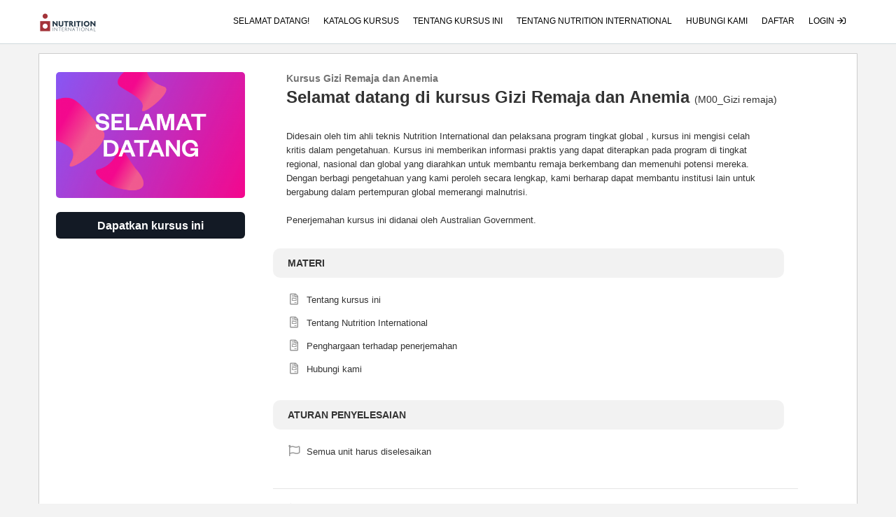

--- FILE ---
content_type: text/html; charset=utf-8
request_url: https://giziremaja.learning.nutritionintl.org/catalog/info/id:229
body_size: 53208
content:
<!DOCTYPE html>
<html lang="id">
<head>
	<meta property="og:type" content="website"/>
	<meta property="og:site_name" content="giziremaja"/>
			<meta property="og:description" content="This branch of Nutrition International&#039;s Learning Management System contains the 15 modules of the Adolescent Nutrition and Anaemia Course, translated in Bahasa Indonesia."/>
		<meta property="og:title" content="Selamat datang di kursus Gizi Remaja dan Anemia (M00_Gizi remaja)" />
		<meta property="og:image" content="https://cdn.talentlms.com/nutritionintl/1620660229_Welcome-ThumbnailV2.png?Expires=1768435200&Signature=fKgHeei5IUul9h2BYk-tJDJmAuJ6TNXSLZ8wtTwwA9znylGscoa3H4gGTmsHZa3OtuBcOZkENPoDZC29iPG5xvVv6ydtzRqk-9ArHsAeIE0EWeFLguh9y8Fpw5gp6aDLDXc-hpBE~0c6ekIL~9F75kkHZ4Nb365aNc64vEBvmlKIqtD2mgGa4LH6mgdFmjiprW7oyxveWQKDZNl7TH9Kdm4sM7uRZkRhSDRbzGHkl4J-CaYBD1Lwu8MNWEZqBLBNB0Jmyge5Xs8NKFAKBlGyulWzXJBODJfZ0YeunHPjoINsgq2Eo97Ylz41NMcoNujDasEjo8yh~L5w6AwVDJZ7zg__&Key-Pair-Id=APKAJDCWVQTW4P3KI3XA"/>
		<meta property="og:url" content="https://learning.nutritionintl.org/catalog/info/id:229"/>
		<base href="https://giziremaja.learning.nutritionintl.org/">
	<meta name="viewport" content="user-scalable=no, initial-scale=1.0, maximum-scale=1.0">
	<meta http-equiv="Content-Language" content="id">
	<meta charset="utf-8">
	<meta name="keywords" content="lms, elearning, learning platform, cloud, saas">
	<meta name="description" content="This branch of Nutrition International&#039;s Learning Management System contains the 15 modules of the Adolescent Nutrition and Anaemia Course, translated in Bahasa Indonesia.">
			<title>Selamat datang di kursus Gizi Remaja dan Anemia (M00_Gizi remaja)</title>
	<link href="pages/themes/default/css/animate.min.css?v=568" rel="stylesheet" type="text/css">
						<link href="https://giziremaja.learning.nutritionintl.org/index/css/fmt:1768383158,tn:60,tv:137,ct:1,rtl:0" rel="stylesheet" type="text/css">
											<link href="https://d3j0t7vrtr92dk.cloudfront.net/nutritionintl/1566933227_fAVICON.png" rel="shortcut icon">
					<script src="pages/scripts/lib/main-568.min.js" type="text/javascript"></script>
																									<link href="pages/themes/default/css/toastr.min.css?v=568" rel="stylesheet" type="text/css">
		</head>
<body class="tl-body">
<div class="navbar navbar-fixed-top" id="navbar-catalog">
	<div class="navbar-inner">
		<div class="container-fluid nav-container">
			<a class="btn btn-navbar hamburger hamburger--slider hamburger--small hamburger--collapse" data-toggle="collapse" data-target=".nav-collapse">
				<span class="hamburger-box">
					<span class="hamburger-inner"></span>
				</span>
			</a>
			<a class="brand" href="https://giziremaja.learning.nutritionintl.org/index"><img src="https://d3j0t7vrtr92dk.cloudfront.net/nutritionintl/1554298551_NutritionInternational_RGB_4C.png" class="avatar-square"/></a>
			<div id="tl-loading-pane" class="hide affix text-center"><p><img src="https://d3j0t7vrtr92dk.cloudfront.net/images/loading-small.gif" class="tl-loader-small"/></p></div>
			<div class="nav-collapse collapse">
				<ul class="nav pull-right">
															<li class="tl-cms-page" style="display:none" id="tl-cms-menu-entry-34"><a href="https://giziremaja.learning.nutritionintl.org/index" >Selamat Datang!</a></li>
										<li class="tl-cms-page" style="display:none" id="tl-cms-menu-entry-35"><a href="https://giziremaja.learning.nutritionintl.org/catalog" >Katalog Kursus</a></li>
										<li class="tl-cms-page" style="display:none" id="tl-cms-menu-entry-36"><a href="https://giziremaja.learning.nutritionintl.org/tentang-kursus-ini" >Tentang kursus ini</a></li>
										<li class="tl-cms-page" style="display:none" id="tl-cms-menu-entry-37"><a href="https://giziremaja.learning.nutritionintl.org/tentang-nutrition-international" >Tentang Nutrition International</a></li>
										<li class="tl-cms-page" style="display:none" id="tl-cms-menu-entry-38"><a href="https://giziremaja.learning.nutritionintl.org/hubungi-kami" > Hubungi kami</a></li>
										<li class="dropdown" id='tl-cms-page-dropdown-more' style="display:none">
						<a href="#" class="dropdown-toggle" data-toggle="dropdown">Lebih&nbsp;<b class="caret"></b></a>
						<ul class="dropdown-menu">
						</ul>
					</li>
					<li class="divider-vertical hidden-phone hidden-tablet " id='tl-cms-page-dropdown-more-divider'></li>
																						<li><a href="javascript:void(0)" onclick="openAuthModalAt('signup', 'catalog')" >Daftar</a></li>
						<li class="divider-vertical"></li>												<li><a href="javascript:void(0)" id="tl-catalog-nav-login" >Login&nbsp;<i class="icon-signin"></i></a></li>
									</ul>
			</div>
		</div>
	</div>
</div>

<div class="hidden-phone hidden-tablet" style="margin-top: 72px;"></div>


<div class="modal fade hide" id="tl-catalog-login-modal" style="outline: none;" tabindex="-1">
	<div class="modal-header text-center">
		<a href="javascript:void(0)" class="close" data-dismiss="modal" >&times;</a>
		<h3 class="tl-auth-form--handle-display" data-state-scope="auth_form_view" data-state-name="login">
			Log in		</h3>
		<h3 class="tl-auth-form--handle-display" data-state-scope="auth_form_view" data-state-name="social_login">
			Log in with social media		</h3>
		<h3 class="tl-auth-form--handle-display" data-state-scope="auth_form_view" data-state-name="social_signup">
			Sign up with social media		</h3>
		<h3 class="tl-auth-form--handle-display" data-state-scope="auth_form_view" data-state-name="forgot_password">
			Reset password		</h3>
		<h3 class="tl-auth-form--handle-display" data-state-scope="auth_form_view" data-state-name="ldap_login">
			Log in with LDAP		</h3>
		<h3 class="tl-auth-form--handle-display" data-state-scope="auth_form_view" data-state-name="signup">
			Sign up		</h3>
	</div>
	<div class="modal-body">
	<div class="tl-auth-form--handle-display" data-state-scope="auth_form_view" data-state-name="login">
		<div class="tl-auth-form">
			<form name='login_form' method='post' action='https://giziremaja.learning.nutritionintl.org/catalog/info/id:229' class='tl-form form-horizontal' id='tl-catalog-login-form'  ><input type='hidden' name='_track_login_form' value="1768397166" class='' id='1622844117' /><input type='hidden' name='_redirect_' value="" class='' id='_redirect_' /><input type='hidden' name='_loginToken' value="6c08c442afe052880561884ec17bb81e" class='' id='_loginToken' /><input type='hidden' name='course-id' value="0" class='tl-catalog-course-id' id='course-id' /><input type='hidden' name='category-id' value="0" class='tl-catalog-category-id' id='category-id' /><input type='hidden' name='group-id' value="0" class='tl-catalog-group-id' id='group-id' /><input type='hidden' name='catalog-get-subscription' value="0" class='tl-catalog-get-subscription' id='catalog-get-subscription' /><input type='hidden' name='login-referrer' value="" class='' id='login-referrer' /><input type='hidden' name='redirection_path' value="" class='' id='170374847' />			<div class="spacer"></div>
			<div class="spacer">
				<div class="control-group ">
					<label>
						Nama pengguna atau email					</label>
					<div class='controls'>
						<input type='text' name='login' value="" class='' id='tl-shared-username' placeholder=""   autocomplete="on"  tabindex=''/>						<span class="help-block">
													</span>
					</div>
				</div>
			</div>
			<div class="spacer">
				<div class="control-group ">
					<label>
						Password					</label>
					<div class='controls'>
						<input type='password' name='password'  value="" class=' tl-form-password-field' id='819834938' placeholder="" autocomplete="off" tabindex=''/>						<span class="help-block">
													</span>
					</div>
				</div>
			</div>
			<div class="spacer spacer--x2">
				<div class="control-group">
					<input type='submit' name='submit'  value="Login" class='btn btn-primary btn-large' id='2091590882'  data-loading-text="Log Masuk..." tabindex=''/>				</div>
			</div>
			<div class="spacer spacer--x2">
				<div class="control-group">
					<div class="text-center">
						Forgot your <a href='javascript:void(0)' class='link-color' data-select-state='auth_form_view:forgot_password'>password</a>?					</div>
				</div>
									<div class="spacer spacer--x2 text-center">
						<a class="link-color" href="javascript:void(0)" data-select-state="auth_form_view:social_login">Log in</a>
						with social media					</div>
																			</div>
			</form>		</div>
					<hr class="m-0 tl-auth-form_hr">
			<div class="spacer--x2 text-center">
				Don't have an account? <a class="link-color" href="javascript:void(0)" data-select-state="auth_form_view:signup">Sign up</a> for free!			</div>
			</div>

	<div class="tl-auth-form--handle-display" data-state-scope="auth_form_view" data-state-name="social_login">
		<div class="tl-auth-form">
			<div class="tl-auth-left-border d-flex align-items-start justify-content-center">
				<div class="tl-auth-form text-center">

											<div class="spacer spacer--x2">
							<a class="link-raw"
							   href="https://giziremaja.learning.nutritionintl.org/index/sociallogin/service:facebook,catalog-courseid:229,catalog-categoryid:0,catalog-groupid:0,catalog-getsubscription:0"
							   title="Log in with Facebook">
								<div class="tl-social-login-btn tl-social-login-btn--facebook">
									<img src="https://d3j0t7vrtr92dk.cloudfront.net/images/facebook_logo.svg" alt="Facebook"/>
									Log in with Facebook								</div>
							</a>
						</div>
					
											<div class="spacer spacer--x2">
							<a class="link-raw"
							   href="https://giziremaja.learning.nutritionintl.org/index/sociallogin/service:google,catalog-courseid:229,catalog-categoryid:0,catalog-groupid:0,catalog-getsubscription:0"
							   title="Log in with Google">
								<div class="tl-social-login-btn tl-social-login-btn--google">
									<img src="https://d3j0t7vrtr92dk.cloudfront.net/images/google_logo.svg" alt="Google"/>
									Log in with Google								</div>
							</a>
						</div>
					
											<div class="spacer spacer--x2">
							<a class="link-raw"
							   href="https://giziremaja.learning.nutritionintl.org/index/sociallogin/service:linkedin,catalog-courseid:229,catalog-categoryid:0,catalog-groupid:0,catalog-getsubscription:0,init:yes"
							   title="Log in with LinkedIn">
								<div class="tl-social-login-btn tl-social-login-btn--linkedin">
									<img src="https://d3j0t7vrtr92dk.cloudfront.net/images/linkedin_logo.svg" alt="LinkedIn"/>
									Log in with LinkedIn								</div>
							</a>
						</div>
					
				</div>
			</div>
			<div class="spacer text-center">
				<a class="link-color" href="javascript:void(0)" data-select-state="auth_form_view:login">Log in</a>
				with your credentials			</div>
		</div>
					<hr class="m-0 tl-auth-form_hr">
			<div class="spacer--x2 text-center">
				Don't have an account? <a class="link-color" href="javascript:void(0)" data-select-state="auth_form_view:signup">Sign up</a> for free!			</div>
			</div>
	<div class="tl-auth-form--handle-display" data-state-scope="auth_form_view" data-state-name="social_signup">
		<div class="tl-auth-form">
			<div class="tl-auth-left-border d-flex align-items-start justify-content-center">
				<div class="tl-auth-form text-center">

											<div class="spacer spacer--x2">
							<a class="link-raw"
							   href="https://giziremaja.learning.nutritionintl.org/index/sociallogin/service:facebook,catalog-courseid:229,catalog-categoryid:0,catalog-groupid:0,catalog-getsubscription:0"
							   title="Log in with Facebook">
								<div class="tl-social-login-btn tl-social-login-btn--facebook">
									<img src="https://d3j0t7vrtr92dk.cloudfront.net/images/facebook_logo.svg" alt="Facebook"/>
									Sign up with Facebook								</div>
							</a>
						</div>
					
											<div class="spacer spacer--x2">
							<a class="link-raw"
							   href="https://giziremaja.learning.nutritionintl.org/index/sociallogin/service:google,catalog-courseid:229,catalog-categoryid:0,catalog-groupid:0,catalog-getsubscription:0"
							   title="Log in with Google">
								<div class="tl-social-login-btn tl-social-login-btn--google">
									<img src="https://d3j0t7vrtr92dk.cloudfront.net/images/google_logo.svg" alt="Google"/>
									Sign up with Google								</div>
							</a>
						</div>
					
											<div class="spacer spacer--x2">
							<a class="link-raw"
							   href="https://giziremaja.learning.nutritionintl.org/index/sociallogin/service:linkedin,catalog-courseid:229,catalog-categoryid:0,catalog-groupid:0,catalog-getsubscription:0,init:yes"
							   title="Log in with LinkedIn">
								<div class="tl-social-login-btn tl-social-login-btn--linkedin">
									<img src="https://d3j0t7vrtr92dk.cloudfront.net/images/linkedin_logo.svg" alt="LinkedIn"/>
									Sign up with LinkedIn								</div>
							</a>
						</div>
					
				</div>
			</div>
			<div class="spacer text-center">
				<a class="link-color" href="javascript:void(0)" data-select-state="auth_form_view:signup">
					Sign up				</a>with your credentials			</div>
		</div>
					<hr class="m-0 tl-auth-form_hr">
			<div class="spacer--x2 text-center">
				<a class="link-color" href="javascript:void(0)" data-select-state="auth_form_view:login">Log in</a>
			</div>
			</div>


	<div class="tl-auth-form--handle-display" data-state-scope="auth_form_view" data-state-name="forgot_password">
		<div class="tl-auth-form">
			<form name='form' method='post' action='https://giziremaja.learning.nutritionintl.org/catalog/info/id:229' class='tl-form form-horizontal hide' id='tl-catalog-forgot-password-form'  ><input type='hidden' name='_track_form' value="1768397166" class='' id='887581743' /><input type='hidden' name='_redirect_' value="" class='' id='_redirect_' />			<div class="spacer"></div>
			<div class="spacer">
				<h3 class="tl-auth-form_title">Reset password</h3>
				<p>Masukkan nama pengguna atau alamat email Anda dan kami akan mengirimkan email petunjuk tentang cara mengatur ulang kata sandi Anda</p>
			</div>
			<div class="spacer">
				<div class='control-group '>
					<div class='controls'>
						<input type='text' name='username' value="" class='' id='1951327465' placeholder=""    autocomplete='off' data-lpignore='true' data-form-type='other'  tabindex=''/>						<span class="help-block"></span>
					</div>
				</div>
			</div>
			<div class="spacer--x2">
				<div class='control-group'>
					<input type='submit' name='submit_login'  value="Kirim" class='btn btn-primary btn-large' id='239034086' autocomplete="off" data-loading-text="Memproses..." tabindex=''/>				</div>
			</div>
			<div class="spacer"></div>
			<div class="spacer spacer--x2 text-center">
				<a class="link-color" href="javascript:void(0)" data-select-state="auth_form_view:login">
					Log in				</a>
				with your credentials			</div>
			</form>		</div>
	</div>

	<div class="tl-auth-form--handle-display" data-state-scope="auth_form_view" data-state-name="signup">
		<div class="tl-auth-form">
			<form name='signup_form' method='post' action='https://giziremaja.learning.nutritionintl.org/catalog/info/id:229' class='tl-form form-horizontal' id='tl-catalog-signup-form'  ><input type='hidden' name='_track_signup_form' value="1768397166" class='' id='1846344186' /><input type='hidden' name='_redirect_' value="" class='' id='_redirect_' /><input type='hidden' name='course-id' value="0" class='tl-catalog-course-id' id='course-id' /><input type='hidden' name='category-id' value="0" class='tl-catalog-category-id' id='category-id' /><input type='hidden' name='group-id' value="0" class='tl-catalog-group-id' id='group-id' /><input type='hidden' name='catalog-get-subscription' value="0" class='tl-catalog-get-subscription' id='catalog-get-subscription' /><input type='hidden' name='signup-referrer' value="" class='' id='signup-referrer' /><input type='hidden' name='session_data' value="" class='' id='session_data' />			<div class="spacer"></div>
			<div class="spacer">
				<div class='control-group '>
					<label class='control-label tl-mandatory-label' for='tl-shared-first-name'>Nama depan</label>					<div class='controls'>
						<div class='input-append tl-countdown'><input type='text' name='name' value="" class='' id='tl-shared-first-name' placeholder="contoh: John"   autocomplete="on"  tabindex='' data-provide='limit' data-counter='#counter-tl-shared-first-name' data-maxchars='50'/><span class='add-on' id='counter-tl-shared-first-name'></span></div>						<span class="help-block"></span>
					</div>
				</div>
			</div>
			<div class="spacer">
				<div class='control-group '>
					<label class='control-label tl-mandatory-label' for='626508311'>Nama belakang</label>					<div class='controls'>
						<div class='input-append tl-countdown'><input type='text' name='surname' value="" class='' id='626508311' placeholder="contoh: Doe"   autocomplete="on"  tabindex='' data-provide='limit' data-counter='#counter-626508311' data-maxchars='50'/><span class='add-on' id='counter-626508311'></span></div>						<span class="help-block"></span>
					</div>
				</div>
			</div>
			<div class="spacer">
				<div class='control-group '>
					<label class='control-label tl-mandatory-label' for='13887412'>Alamat email</label>					<div class='controls'>
						<div class='input-append tl-countdown'><input type='text' name='email' value="" class='' id='13887412' placeholder="contoh: jdoe@example.com"   autocomplete="on"  tabindex='' data-provide='limit' data-counter='#counter-13887412' data-maxchars='150'/><span class='add-on' id='counter-13887412'></span></div>						<span class="help-block"></span>
					</div>
				</div>
			</div>
			<div class="spacer">
				<div class='control-group '>
					<label class='control-label tl-mandatory-label' for='563819882'>Nama pengguna</label>					<div class='controls'>
						<div class='input-append tl-countdown'><input type='text' name='login' value="" class='' id='563819882' placeholder="contoh: jdoe"   autocomplete="on"  tabindex='' data-provide='limit' data-counter='#counter-563819882' data-maxchars='150'/><span class='add-on' id='counter-563819882'></span></div>						<span class="help-block"></span>
					</div>
				</div>
			</div>
			<div class="spacer ">
				<div class='control-group '>
					<label class='control-label tl-mandatory-label' for='162643188'>Password</label>					<div class='controls'>
						<div class='input-append tl-countdown'><input type='password' name='password'  value="" class='' id='162643188' placeholder="" autocomplete="off" tabindex='' data-provide='limit' data-counter='#counter-162643188' data-maxchars='30'/><span class='add-on' id='counter-162643188'></span></div>						<span class="help-block"></span>
					</div>
				</div>
			</div>
										<hr class="m-0 tl-auth-form_hr">
				<div class="spacer">
					<div id="captcha-control-group" class='control-group '>
						<label class='control-label' for='1084441329'></label>						<div class='controls'>
							<script src='https://www.recaptcha.net/recaptcha/api.js?hl=id' async defer></script>
				<div class='g-recaptcha' data-sitekey='6LfDF5YnAAAAAIp7akpOnU04TziguEbCGPL0Zk3x'></div>
							<span class="help-block" id="captcha-help-block"></span>
						</div>
					</div>
				</div>
						<div class="spacer--x2">
				<div class='control-group'>
					<input type='submit' name='submit'  value="Buat Akun" class='btn btn-primary btn-large' id='1727685377' autocomplete="off" data-loading-text="Memproses..." tabindex=''/>				</div>
			</div>
			<div class="spacer"></div>
							<div class="spacer spacer--x2 text-center">
					<a class="link-color" href="javascript:void(0)" data-select-state="auth_form_view:social_signup">Sign up</a>
					 with social media				</div>
						</form>		</div>
									<hr class="m-0 tl-auth-form_hr">
				<div class="spacer spacer--x2 text-center">
					<a class="link-color" href="javascript:void(0)" data-select-state="auth_form_view:login">Log in</a>
				</div>
						</div>

<script type="text/javascript">
	$(document).on('state:change', function(e, data){
		var stateScope = data.scope;
		var stateName = data.name;
		var transitionDelay = 50;

		switch(stateScope){
			case "auth_form_view":
				switch(stateName){
					case "login":
						setTimeout(function(){
							$('form input[name="login"]').focus();
						}, transitionDelay);
						break;
					case "forgot_password":
						setTimeout(function(){
							$('form input[name="username"]').focus();
						}, transitionDelay);
						break;
					case "ldap_login":
						setTimeout(function(){
							$('form input[name="ldap_login"]').focus();
							$('.tl-form-password-field').trigger('keyup');
						}, 10);
						break;
					case "signup":
						setTimeout(function(){
							$('form[name="signup_form"] input[name="name"]').focus();
						}, transitionDelay);
						break;
					default:
				}
				break;
			default:
		}
	});

	$(document).ready(function(){

		var initialScreen = "login";
		var switchToForgotPassword = !!'';
		var switchToLDAPLogin = !!'';
		var switchToSignupForm = !!'';

		if(switchToForgotPassword){
			initialScreen = "forgot_password";
		}

		if(switchToLDAPLogin){
			initialScreen = "ldap_login"
		}

		if(switchToSignupForm){
			initialScreen = "signup"
		}

		setState("auth_form_view", initialScreen);

	});

</script>
<script>
	$(document).ready(function(){

		/* LOGIN FORM */
		$("#tl-catalog-login-form").on('submit', function(e){
			$("#tl-catalog-login-form .error").removeClass('error');
			$("#tl-catalog-login-form .help-block").html('');

			var url = 'https://giziremaja.learning.nutritionintl.org/catalog/login';
			var formdata = $(this).serialize();

			myportal.app.ajax(url, {
				type: "post",
				data: formdata,
				dataType: 'json',
				success: function(resp){
					if(!resp.success){
						if(resp.data){
							$.each(resp.data, function(key, val){
								$("#tl-catalog-login-form input[name='" + key + "']").parents('.control-group').addClass('error');
								$("#tl-catalog-login-form input[name='" + key + "']").closest('.controls').find('.help-block:first').html('<span class="help-inline">' + val + '</span>');
							});
						}
						else if(resp.exc){
							myportal.app.notify({type: "error", message: resp.exc});
						}
						else if(resp.permissionError || resp.blockedByLevel){
							$(location).attr('href', 'https://giziremaja.learning.nutritionintl.org/dashboard');
						}

						$('#tl-catalog-login-form input[type=submit]').removeClass('disabled').removeAttr('disabled').val("Login");
					}
					else{
						if(typeof (resp.freecourse) != 'undefined'){
							if(resp.freecourse){
								$(location).attr('href', resp.url);
							}
							else{
								var currentUrl = new URL($(location).attr('href'));

								if(document.location.search){
									$(location).attr('href', currentUrl + '&pay=1');
								}
								else{
									$(location).attr('href', currentUrl + '?pay=1');
								}

							}
						}
						else if(typeof (resp.freecategory) != 'undefined'){
							if(resp.freecategory){
								$(location).attr('href', resp.url);
							}
							else{
								var currentUrl = new URL($(location).attr('href'));

								if(document.location.search){
									$(location).attr('href', currentUrl + '&pay=1');
								}
								else{
									$(location).attr('href', currentUrl + '?pay=1');
								}
							}
						}
						else if(typeof (resp.freegroup) != 'undefined'){
							if(resp.freegroup){
								$(location).attr('href', resp.url);
							}
							else{
								var currentUrl = new URL($(location).attr('href'));

								if(document.location.search){
									$(location).attr('href', currentUrl + '&pay=1');
								}
								else{
									$(location).attr('href', currentUrl + '?pay=1');
								}
							}
						}
						else if(typeof (resp.freesubscription) != 'undefined'){
							if(resp.freesubscription){
								$(location).attr('href', resp.url);
							}
							else{
								if(typeof (resp.addedtosubscription) != 'undefined'){
									$(location).attr('href', resp.url);
								}
								else{
									var currentUrl = new URL($(location).attr('href'));

									if(document.location.search){
										$(location).attr('href', currentUrl + '&pay=1&subscription=1');
									}
									else{
										$(location).attr('href', currentUrl + '?pay=1&subscription=1');
									}
								}
							}
						}
						else if(resp.exc) {
							myportal.app.notify({type: "success", message: resp.exc});
							$('#tl-catalog-login-modal').modal('hide');
							$('#tl-catalog-login-form input[type=submit]').removeClass('disabled').removeAttr('disabled').val("Login");
						}
						else{
							$(location).attr('href', resp.url);
						}
					}
				},
				error: function(jqXHR_obj){
					var response = $.parseJSON(jqXHR_obj.responseText);
					$('#tl-catalog-login-modal').modal('hide');
					$('#tl-catalog-login-form input[type=submit]').removeClass('disabled').removeAttr('disabled').val("Login");
					myportal.app.notify({type: "error", message: decodeURIComponent(response.message)});
				}
			});

			return false;
		});

		/* FORGOT PASSWORD FORM */
		$("#tl-catalog-forgot-password-form").on('submit', function(e){
			$("#tl-catalog-forgot-password-form .error").removeClass('error');
			$("#tl-catalog-forgot-password-form .help-block").html('');

			var url = 'https://giziremaja.learning.nutritionintl.org/catalog/forgotpassword';
			var formdata = $(this).serialize();

			myportal.app.ajax(url, {
				type: "post",
				data: formdata,
				dataType: 'json',
				success: function(resp){
					if(!resp.success){
						if(resp.data){
							$.each(resp.data, function(key, val){
								$("#tl-catalog-forgot-password-form input[name='" + key + "']").parents('.control-group').addClass('error');
								$("#tl-catalog-forgot-password-form input[name='" + key + "']").closest('.controls').find('.help-block:first').html('<span class="help-inline">' + val + '</span>');
							});
						}
						else if(resp.exc){
							myportal.app.notify({type: "error", message: resp.exc});
						}
					}
					else{
						$('#tl-catalog-login-modal .modal-body:first').hide();
						myportal.app.notify({
												type: "success",
												message: "A password reset email has been sent to your email account. If you did not receive an email in your inbox, please check your spam filter."
											});
						$('#tl-catalog-login-modal').modal('hide');
					}

					$('#tl-catalog-forgot-password-form input[type=submit]').removeClass('disabled').removeAttr('disabled').val("Kirim");
				},
				error: function(jqXHR_obj){
					var response = $.parseJSON(jqXHR_obj.responseText);
					$('#tl-catalog-login-modal').modal('hide');
					$('#tl-catalog-forgot-password-form input[type=submit]').removeClass('disabled').removeAttr('disabled').val("Kirim");
					myportal.app.notify({type: "error", message: decodeURIComponent(response.message)});
				}
			});

			return false;
		});

		/* SIGNUP FORM */
		function emailVerificationActivation(){
						
			signUpformReplaceWithAlertBox("catalog", message);
			openAuthModalAt("login", "catalog");
			myportal.app.notify({type: "success", message: message, timeOut:6000});
		}

		$("#tl-catalog-signup-form").on('submit', function(e){
			$("#tl-catalog-signup-form .error").removeClass('error');
			$("#tl-catalog-signup-form .help-block").html('');
			$('#tl-catalog-signup-form .alert:not(.tl-catalog-payment-alert)').remove(); // remove all .alert except from payment modal prerequisites alert
			var url = 'https://giziremaja.learning.nutritionintl.org/catalog/signup';
			var formdata = $(this).serialize();

			myportal.app.ajax(url, {
				type: "post",
				data: formdata,
				dataType: 'json',
				success: function(resp){

					if(!resp.success){
						if(resp.data){
							$.each(resp.data, function(key, val){

								$("#tl-catalog-signup-form input[name='" + key + "']").parents('.control-group').addClass('error');
								$("#tl-catalog-signup-form input[name='" + key + "']").closest('.controls').find('.help-block:first').html('<span class="help-inline">' + val + '</span>');
								$("#tl-catalog-signup-form select[name='" + key + "']").parents('.control-group').addClass('error');
								$("#tl-catalog-signup-form select[name='" + key + "']").closest('.controls').find('.help-block:first').html('<span class="help-inline">' + val + '</span>');

								if(key == 'signup_captcha'){
									$('#captcha-control-group').addClass('error');
									$('#captcha-help-block').html('<span class="help-inline">' + val + '</span>');
								}
							});

							/* Will reset captcha on every validation(api) error user receives */
							if ($("#captcha-control-group").length > 0) {
								resetGrecaptcha();
							}
							
							$('#tl-catalog-login-modal .modal-body').scrollTop(0);
						}
						else if(resp.exc){
							myportal.app.notify({type: "error", message: resp.exc});
						}
						else if(resp.permissionError || resp.blockedByLevel){
							$(location).attr('href', 'https://giziremaja.learning.nutritionintl.org/dashboard');
						}

						$('#tl-catalog-signup-form input[type=submit]').removeClass('disabled').removeAttr('disabled').val("Buat Akun");
					}
					else{
						if(typeof (resp.freecourse) != 'undefined'){
							if(resp.freecourse){
								if(resp.redirect){
									$(location).attr('href', resp.url);
								}
								else{
									emailVerificationActivation();
								}
							}
							else{
								if(resp.redirect){
									var currentUrl = new URL($(location).attr('href'));

									if(document.location.search){
										$(location).attr('href', currentUrl + '&pay=1');
									}
									else{
										$(location).attr('href', currentUrl + '?pay=1');
									}
								}
								else{
									emailVerificationActivation();
								}
							}
						}
						else if(typeof (resp.freecategory) != 'undefined'){
							if(resp.freecategory){
								if(resp.redirect){
									$(location).attr('href', resp.url);
								}
								else{
									emailVerificationActivation();
								}
							}
							else{
								if(resp.redirect){
									var currentUrl = new URL($(location).attr('href'));

									if(document.location.search){
										$(location).attr('href', currentUrl + '&pay=1');
									}
									else{
										$(location).attr('href', currentUrl + '?pay=1');
									}
								}
								else{
									emailVerificationActivation();
								}
							}
						}
						else if(typeof (resp.freegroup) != 'undefined'){
							if(resp.freegroup){
								if(resp.redirect){
									$(location).attr('href', resp.url);
								}
								else{
									emailVerificationActivation();
								}
							}
							else{
								if(resp.redirect){
									var currentUrl = new URL($(location).attr('href'));

									if(document.location.search){
										$(location).attr('href', currentUrl + '&pay=1');
									}
									else{
										$(location).attr('href', currentUrl + '?pay=1');
									}
								}
								else{
									emailVerificationActivation();
								}
							}
						}
						else if(typeof (resp.getsubscription) != 'undefined'){
							if(resp.redirect){
								var currentUrl = new URL($(location).attr('href'));

								if(document.location.search){
									$(location).attr('href', currentUrl + '&pay=1&subscription=1');
								}
								else{
									$(location).attr('href', currentUrl + '?pay=1&subscription=1');
								}
							}
							else{
								emailVerificationActivation();
							}
						}
						else{
							if(resp.redirect){
								$(location).attr('href', resp.url);
							}
							else{
								emailVerificationActivation();
							}
						}
					}
				},
				error: function(jqXHR_obj){
					var response = $.parseJSON(jqXHR_obj.responseText);
					closeAuthModal("catalog");
					$('#tl-catalog-signup-form input[type=submit]').removeClass('disabled').removeAttr('disabled').val("Buat Akun");
					myportal.app.notify({type: "error", message: decodeURIComponent(response.message)});
				}
			});

			return false;
		});

		
	});
</script></div>
	<div class="modal-body forgot-message hide"></div>
</div>

<script type="text/javascript">
	$(document).ready(function(){

				var waitForFinalEvent = (function(){
			var timers = {};
			return function(callback, ms, uniqueId){

				if(!uniqueId){
					uniqueId = "uniqueId";
				}

				if(timers[uniqueId]){
					clearTimeout(timers[uniqueId]);
				}
				timers[uniqueId] = setTimeout(callback, ms);
			};
		})();

		$(window).resize(function(){
			if($(window).width() > 980){
				$('.nav-collapse li.tl-cms-page').hide();
			}
			$('#tl-cms-page-dropdown-more').hide();
			waitForFinalEvent(function(){
				buildCmsMenu();
			}, 500, "...");
		});

		buildCmsMenu();
		$('.nav-collapse li.tl-cms-page').show(100);
		
        $(document).on('click', '#tl-catalog-nav-login', function(){
						openAuthModalAt("login", "catalog");
					});

		$('#tl-catalog-login-modal').on('show', function(){
			$('#tl-catalog-login-form .error').removeClass('error');
			$('#tl-catalog-login-modal .help-block').html('');
			$('#tl-catalog-login-modal .alert-error:not(.tl-catalog-payment-alert):not(.tl-alert-success-signup)').remove(); // remove all .alert-error except from payment modal prerequisites alert and signup alert box after user signed up and waits for verification
		});
		$('#tl-catalog-login-modal').on('hidden', function(){
			$('#tl-catalog-login-modal .modal-body:first').show();
			$('#tl-catalog-login-modal .forgot-message').hide();
			setState("auth_form_view", "login");
			$('#tl-catalog-login-modal .error').removeClass('error');
			$('#tl-catalog-login-modal .help-block').html('');
			$('#tl-catalog-login-modal .alert:not(.tl-catalog-payment-alert):not(.tl-alert-success-signup)').remove(); // remove all .alert except from payment modal prerequisites alert and signup alert box after user signed up and waits for verification
		});

		if('0' == '1'){
			$('a.tl-return-to-catalog-from-course-info').attr('href', 'javascript:history.back(1);').text('Back');
		}
	});

	function buildCmsMenu(){
		$('#tl-cms-page-dropdown-more .dropdown-menu li').each(function(){
			$('#tl-cms-page-dropdown-more').before($(this));
		});

		$('#tl-cms-page-dropdown-more').hide();

		if($(window).width() < 980){
			$('.nav-collapse li.tl-cms-page').fadeIn(100);
			return;
		}

		var availableNavSpace = $('.nav-collapse').width();
   		var cmsMenuEntriesSpace = 0;
   		$('.nav-collapse li:not(.tl-cms-page)').each(function(){  availableNavSpace -= $(this).outerWidth(true); });
   		availableNavSpace -= $('.brand').outerWidth(true);
   		$('.nav-collapse li.tl-cms-page').each(function(){ cmsMenuEntriesSpace += getWidthOfHidden($(this));});

   		if(cmsMenuEntriesSpace > availableNavSpace){
   			$('#tl-cms-page-dropdown-more').fadeIn(100);
   			$('#tl-cms-page-dropdown-more-divider').fadeIn(100);
   			availableNavSpace -= $('#tl-cms-page-dropdown-more').outerWidth(true);
   			availableNavSpace -= $('#tl-cms-page-dropdown-more-divider').outerWidth(true);
   		}

   		var firstIteration = true;
   		cmsMenuEntriesSpace = 0;

   		$('.nav-collapse li.tl-cms-page').each(function(index){
   			cmsMenuEntriesSpace += getWidthOfHidden($(this));

   			if(cmsMenuEntriesSpace > availableNavSpace){
				var pageTitle =  $(this).find('a').text();

				if(pageTitle.length > 60){
					var truncatedPageTitle = jQuery.trim(pageTitle).substring(0, 60) + '...';
					$(this).find('a').text(truncatedPageTitle);
				}

   				$(this).appendTo('#tl-cms-page-dropdown-more .dropdown-menu');
   			}
   			else{
   	   			if(firstIteration){
					$(this).parent('.nav-collapse').prependTo('.nav-collapse ul[class!="dropdown-menu"]');
   					firstIteration = false;
   	   			}
   				else{
					$(this).parent('.nav-collapse li.tl-cms-page').eq(index-1).after($(this));
   				}
   			}
   		});
   		$('.nav-collapse li.tl-cms-page').fadeIn(100);
	}

	function getWidthOfHidden(obj){
	    var clone = obj.clone().show().css({"visibility":"hidden", "display":"table"}).insertAfter(obj);
	    var width = clone.outerWidth(true);
	    clone.remove();
	    return width;
	}
</script>

<div class="container ">
				
	
	
	<div class="row">
				<div class="span12">			<div class="cms-main-div">
		<div class="tl-box tl-box-border ">
			<div class="row">
				<div class="span12">
<div class="tl-content-full course-info_wrapper" style="padding: 10px;">
	<div class="span3 text-center course-info_avatar--wrap">
		<img class="avatar-square catalog-course-logo course-info_avatar--img animated fadeIn"
             src="https://cdn.talentlms.com/nutritionintl/1620660229_Welcome-ThumbnailV2.png?Expires=1768435200&Signature=fKgHeei5IUul9h2BYk-tJDJmAuJ6TNXSLZ8wtTwwA9znylGscoa3H4gGTmsHZa3OtuBcOZkENPoDZC29iPG5xvVv6ydtzRqk-9ArHsAeIE0EWeFLguh9y8Fpw5gp6aDLDXc-hpBE~0c6ekIL~9F75kkHZ4Nb365aNc64vEBvmlKIqtD2mgGa4LH6mgdFmjiprW7oyxveWQKDZNl7TH9Kdm4sM7uRZkRhSDRbzGHkl4J-CaYBD1Lwu8MNWEZqBLBNB0Jmyge5Xs8NKFAKBlGyulWzXJBODJfZ0YeunHPjoINsgq2Eo97Ylz41NMcoNujDasEjo8yh~L5w6AwVDJZ7zg__&Key-Pair-Id=APKAJDCWVQTW4P3KI3XA"
			 alt="Selamat datang di kursus Gizi Remaja dan Anemia (M00_Gizi remaja)"
			 title="Selamat datang di kursus Gizi Remaja dan Anemia (M00_Gizi remaja)"/>
		<br/><br/>

																				<a href="javascript:void(0)" class="btn btn-primary btn-large tl-get-course" id="get-free-course">
							Dapatkan kursus ini						</a>
																
						<br/><br/>
			</div>
	<div class="span8 course-info_main">
		<h4 class="hidden-phone course-info_main--category">Kursus Gizi Remaja dan Anemia</h4>		<h2 class='tl-catalog-course-name course-info_main--title'><span title='Selamat datang di kursus Gizi Remaja dan Anemia (M00_Gizi remaja)' class='tl-formatted-course-name'>Selamat datang di kursus Gizi Remaja dan Anemia <span class='tl-formatted-course-code'>(M00_Gizi remaja)</span></span></h2>
				<br class="hidden-phone"/>
		<div style='margin-top: 5px;'>
						<fieldset class="course-info_main--desc-wrap">
				<legend class="course-info_main--desc-label">Deskripsi</legend>
				<div class='tl-course-catalog-course-description course-info_main--desc hide'>Didesain oleh tim ahli teknis Nutrition International dan pelaksana program tingkat global , kursus ini mengisi celah kritis dalam pengetahuan. Kursus ini memberikan informasi praktis yang dapat diterapkan pada program di tingkat regional, nasional dan global yang diarahkan untuk membantu remaja berkembang dan memenuhi potensi mereka. Dengan berbagi pengetahuan yang kami peroleh secara lengkap, kami berharap dapat membantu institusi lain untuk bergabung dalam pertempuran global memerangi malnutrisi.<br/><br/>Penerjemahan kursus ini didanai oleh Australian Government.</div>
				<div class="course-info_main--show-more hide">
					<button type="button" class="btn btn-link course-info_main--desc-more">read more</button>
				</div>
											</fieldset>
						<fieldset>
				<legend>MATERI</legend>
								<ul class="tl-unit-list tl-catalog-left-space course-info_main--unit-list" id="tl-course-catalog-units-list">
																									<li><i class="icon-doc-alt tl-icon16 tl-gray-icon tl-cursor-default" style="margin-right: 8px;"></i>Tentang kursus ini</li>
																				<li><i class="icon-doc-alt tl-icon16 tl-gray-icon tl-cursor-default" style="margin-right: 8px;"></i>Tentang Nutrition International</li>
																				<li><i class="icon-doc-alt tl-icon16 tl-gray-icon tl-cursor-default" style="margin-right: 8px;"></i>Penghargaan terhadap penerjemahan</li>
																				<li><i class="icon-doc-alt tl-icon16 tl-gray-icon tl-cursor-default" style="margin-right: 8px;"></i>Hubungi kami</li>
														</ul>
							</fieldset>

			
						<fieldset>
				<legend>Aturan penyelesaian</legend>
				<ul class="tl-unit-list tl-catalog-left-space">
									<li><i class="icon-flag tl-icon16 tl-gray-icon tl-cursor-default tl-course-info-icon"></i>Semua unit harus diselesaikan</li>
												</ul>
			</fieldset>
								</div>
		<div class='form-actions' style="background: transparent;">
					<i class="icon-chevron-left pull-left tl-cursor-default tl-return-to-catalog-from-course-info" style='margin-right: 5px;'></i><a class='pull-left tl-return-to-catalog-from-course-info'  href="https://giziremaja.learning.nutritionintl.org/catalog/index">Back</a>
						</div>
	</div>
</div>

				</div>
			</div>
		</div></div>
<div class="modal fade hide" id="tl-catalog-login-signup" style="outline: none;" tabindex="-1">
	<div class="modal-header">
		<a href="javascript:void(0)" class="close" data-dismiss="modal">&times;</a>
		<h3><span title='Selamat datang di kursus Gizi Remaja dan Anemia (M00_Gizi remaja)' class='tl-formatted-course-name'>Selamat datang di ku... <span class='tl-formatted-course-code'>(M00_Gizi remaja)</span></span></h3>
	</div>
	<div class="modal-body">
				<p>Anda memilih untuk mendapat kursus <b><span title='Selamat datang di kursus Gizi Remaja dan Anemia (M00_Gizi remaja)' class='tl-formatted-course-name'>Selamat datang di ku... <span class='tl-formatted-course-code'>(M00_Gizi remaja)</span></span></b>. Silahkan Log Masuk atau Mendaftar untuk mendapatkannya.</p>
				<a href="javascript:void(0)" class="btn btn-primary" id="tl-catalog-login">Login</a>
				&nbsp;<a href="javascript:void(0)" class="btn btn-primary" id="tl-catalog-signup">Daftar</a>
			</div>
</div>



<script type="text/javascript">
	$(document).ready(function(){

		if('0' == '1'){
			$('a.tl-return-to-catalog-from-course-info').attr('href', 'javascript:history.back(1);').text('Back');
		}

		
		
				
        $(document).on('click', '.tl-get-course', function(){
			if(!$(this).hasClass('proceed-to-course')){
				$('#tl-catalog-login-signup').modal();
			}
		});

        $(document).on('click', '#get-subscription', function(){
			$('#tl-catalog-login-signup').modal();
		});

        $(document).on('click', '#tl-catalog-login', function(){
						$('#tl-catalog-login-signup').modal('hide');
			$('#tl-catalog-login-modal').modal();
			($('#get-subscription').length != 0) ? $('.tl-catalog-get-subscription').val('229') : $('.tl-catalog-course-id').val('229');
			$('#login-referrer').val('course-info');
					});

		        $(document).on('click', '#tl-catalog-signup', function(){
			openAuthModalAt('signup', 'catalog');
			($('#get-subscription').length != 0) ? $('.tl-catalog-get-subscription').val('229') : $('.tl-catalog-course-id').val('229');
			$('#signup-referrer').val('course-info');
		});
				
		showCourseDescriptionMore();

		if($('#tl-course-rating').length){
			$('#courserating').rateit({max: 5, step: 1 });
		}
		$('#approval-required').tooltip({placement: 'bottom', trigger: 'hover', title: "To request access for this course, please switch to the new user interface"});
	});
</script>
			</div>	</div>
	
		<div id="tl-gamification-points-message" class="hide hidden-phone text-center tl-bold-item"></div>
	<div id="tl-gamification-badges-message" class="hide hidden-phone">
		<div class="tl-badge-image-message-wrapper">
			<img class="tl-badge-image pull-left image60x60"/>
			<div class="tl-badge-message text-center tl-bold-item"></div>
		</div>
	</div>
</div>


<div class="modal fade hide" id="tl-confirm" style="outline: none;" tabindex="-1">
	<div class="modal-header">
		<a href="javascript:void(0)" class="close" data-dismiss="modal" >&times;</a>
		<h3 class="tl-modal-header">Pemberitahuan</h3>
	</div>
	<div class="modal-body"><p id="tl-modal-body"></p></div>
	<div class="modal-footer">
		<a id="tl-confirm-submit" class="btn btn-danger" ><i class="icon-trash"></i>&nbsp;Hapus</a>
		<a id="tl-confirm-continue" class="btn btn-danger hide" ><i class="icon-trash"></i>&nbsp;Hapus, jangan terus bertanya</a>
		<a class="btn" data-dismiss="modal" >Batal</a>
	</div>
</div>
<div class="modal fade hide" id="tl-confirm-double" style="outline: none;" tabindex="-1">
	<div class="modal-header">
		<a href="javascript:void(0)" class="close" data-dismiss="modal">&times;</a>
		<h3 class="tl-modal-header-double">Pemberitahuan</h3>
	</div>
	<div class="modal-body"><p id="tl-modal-body-double"></p></div>
	<div class="modal-footer">
		<a id="tl-confirm-submit-double" class="btn btn-danger"><i class="icon-trash"></i>&nbsp;Hapus</a>
		<a id="tl-confirm-submit-double2" class="btn btn-danger"></a>
		<a class="btn" data-dismiss="modal">Batal</a>
	</div>
</div>
<div class="modal fade hide" id="tl_leavepage_confirm" style="outline: none;" tabindex="-1">
	<div class="modal-header">
		<a href="javascript:void(0)" class="close" data-dismiss="modal">&times;</a>
		<h3>Pemberitahuan</h3>
	</div>
	<div class="modal-body"><p></p></div>
	<div class="modal-footer">
		<a id="tl-leavepage" class="btn btn-danger"><i class="icon-trash"></i>&nbsp;Abaikan perubahan</a>
		<a class="btn" data-dismiss="modal">Batal</a>
	</div>
</div>




<script type="text/javascript">
	$('body').on('touchstart.dropdown', '.dropdown-menu', function(e){ e.stopPropagation(); });	// Fix for https://github.com/twitter/bootstrap/issues/2975#issuecomment-6659992, should be removed if fixed in twitter bs 2.1.2 (or whenever)
	myportal.app.translations['search'] = "Carian";
	myportal.app.translations['Completed'] = "Selesai";
	myportal.app.translations['cancel'] = "Batal";
	myportal.app.translations['ok'] = "Ok";
	myportal.app.translations['save'] = "Simpan";
	myportal.app.translations['save-as-new'] = "Simpan sebagai baru";
	myportal.app.translations['more'] = "lebih";
	myportal.app.translations['less'] = "kurang";
	myportal.app.translations['remove'] = "Hapus";
	myportal.app.translations['reset'] = "Atur Ulang";
	myportal.app.translations['refresh'] = "Muat Ulang";
	myportal.app.translations['notice'] = "Pemberitahuan";
	myportal.app.translations['reset-remove-certification'] = "Reset & remove certificate";
	myportal.app.translations['activate'] = "aktifkan";
	myportal.app.translations['deactivate'] = "nonaktifkan";
	myportal.app.translations['search-courses'] = "Cari kursus";
	myportal.app.translations['add-image'] = "Tambah gambar";
	myportal.app.translations['change-image'] = "Change image";
	myportal.app.translations['accepted-files'] = "Fail diterima";
	myportal.app.translations['max-file-size'] = "Maksimal ukuran fail";
	myportal.app.translations['switch-editor'] = "Tukar antara HTML dan Sumber tampilan";
	myportal.app.translations['grid-more-results'] = "Tampilkan hasil lainnya disetiap halaman";
	myportal.app.translations['grid-less-results'] = "Tampilkan hasil ringkas disetiap halaman";
	myportal.app.translations['image-course-files'] = "Gunakan sebuah gambar dari fail kursus";
	myportal.app.translations['use-image-url'] = "Gunakan URL gambar (http://...)";
	myportal.app.translations['width'] = "Lebar";
	myportal.app.translations['padding'] = "Lapisan";
	myportal.app.translations['align-default'] = "Rata (tetapan awal)";
	myportal.app.translations['align-left'] = "Rata kiri";
	myportal.app.translations['align-right'] = "Rata kanan";
	myportal.app.translations['make-changes'] = "Simpan perubahan";
	myportal.app.translations['grid-start-end-total'] = "_MULA_ ke _AKHIR_ dari _TOTAL_";
	myportal.app.translations['matrix-of-total'] = "of _TOTAL_";
	myportal.app.translations['matrix-more-less-results'] = "Show more/less results per page";
	myportal.app.translations['matrix-search-input-threshold'] = "Please use 3+ characters";
	myportal.app.translations['search-users'] = "Search users";
	myportal.app.translations['export'] = "Eksport";
	myportal.app.translations['save-as-csv'] = "Simpan sebagai CSV";
	myportal.app.translations['active-file-upload'] = "Terdapat kiriman pengunggahan fail yang aktif";
	myportal.app.translations['upload-leave-page'] = "Adakah anda yakin ingin meninggalkan laman ini? Pengunggahan fail akan berhenti dan anda akan kehilangan semua data yang diunggahkan.";
	myportal.app.translations['unsaved-changes'] = "Terdapat perubahan yang belum disimpan";
	myportal.app.translations['changes-leave-page'] = "Adakah anda yakin ingin meninggalkan laman ini? Perubahan yang anda lakukan tidak akan tersimpan.";
	myportal.app.translations['discard-draft'] = "Adakah anda yakin ingin menghapus auto-simpan ini? Aksi ini tidak bisa dibatalkan";
	myportal.app.translations['restore-draft'] = "Adakah anda yakin ingin mengembalikan auto-simpan ini? Aksi ini tidak bisa dibatalkan";
	myportal.app.translations['add'] = "Tambah";
	myportal.app.translations['added'] = "Ditambah";
	myportal.app.translations['processing'] = "Memproses...";
	myportal.app.translations['validate'] = "Validasi";
	myportal.app.translations['click-to-start'] = "Start";
	myportal.app.translations['reset-password'] = "Reset password";
	myportal.app.translations['operation-completed-successfully'] = "Operasi selesai dengan sukses";
	myportal.app.translations['points'] = "poin";
	myportal.app.translations['badges'] = "Lencana";
	myportal.app.translations['help-videos-unavailable'] = "Video saat ini tidak tersedia";
	myportal.app.translations['next'] = "Selanjutnya";
	myportal.app.translations['previous'] = "Sebelumnya";
	myportal.app.translations['your-rating'] = "Penilaian anda";
	myportal.app.translations['reset-your-rating'] = "Atur ulang kembali penilaian anda";
	myportal.app.translations['creating-export'] = "Membuat expor fail. Mohon tunggu...";
	myportal.app.translations['no-results-found'] = "No results were found. Please try again.";
	myportal.app.translations['login'] = "Login";
	myportal.app.translations['crop'] = "Potong";
	myportal.app.translations['apply'] = "Apply";
	myportal.app.translations['preview-certification-error'] = "An error occurred while generating the preview, try again later";
	myportal.app.translations['preview'] = "Pratayang";
	myportal.app.translations['wait-preview-generation'] = "Silah tunggu sementara menghasilkan pratayang";
	myportal.app.translations['youtube'] = 'Youtube';
	myportal.app.translations['uploaded-video'] = 'Uploaded video';
	myportal.app.translations['days'] = 'hari';
	myportal.app.translations['pick-an-expiration-date'] = 'Pick an expiration date';
	myportal.app.translations['duration'] = 'Durasi';
	myportal.app.translations['start-date'] = 'Start date';
	myportal.app.translations['expiration-date'] = 'Tanggal kadaluarsa';
	myportal.app.translations['time-limit'] = 'Batas waktu';
	myportal.app.translations['start-date-and-time-limit'] = 'Start date & Time limit';
	myportal.app.translations['dtable-error'] = 'Failed to execute action (operation timed out)';
	myportal.app.translations['generic-error'] = 'Ups, sesuatu bermasalah! Silahkan coba memuat ulang laman';

	var isMobile = false;
	var isRtl = false;
	var general_css = 'https://giziremaja.learning.nutritionintl.org/index/css/fmt:1768383158,tn:60,tv:137,ct:1';
	var editorMaxUploadSize = '10485760';
	var editorFormattedMaxUploadSize = '10 MB';
	var editorAcceptedFileTypes = 'gif|jpg|jpeg|png';
	var editorFormattedAcceptedFileTypes = 'gif, jpg, jpeg, png';
	var imageAcceptedFileTypes = 'gif|jpg|jpeg|png';
	var imageMaxUploadSize = '3145728';
	
	var courseImageCanvasSizeWidth = '120';
	var courseImageCanvasSizeHeight = '80';
	
	var datepickerFormat = 'dd/mm/yyyy';
	var showSelect2 = true;
	var currentUserId = "";
	var currentUserName = "";
	var currentUserEmail = "";
	var currentUserCreatedOn = "";
		var currentUserIntercomHash = '';
	var myToken = "";
	var myEffectiveDomain = 'giziremaja.learning.nutritionintl.org';
	var myAdminDomain = '';
	var gridExportChunkSize = 5000;
	var gridExportProgressThreshold = 100;
	var isDummy = false;
	var sessionMaxLifeTime = 10800;
	var checkSessionExpirationUrl = 'https://giziremaja.learning.nutritionintl.org/index/checksessionexpiration';
	var logourRedirectUrl = '';
	var reloginRedirectUrl = 'https://giziremaja.learning.nutritionintl.org/dashboard';
	var enableRelogin = false;
	var currency = '<span class="tl-currency-prefix">C</span><span class="dollar-price">&#36;</span>';
	</script>

<script type="text/javascript">
	$(document).ready(function () {
		if($('.tl-title-link').length){
			if(parseInt($('.tl-title').css('height')) < 50) {
				$('.tl-title-link').addClass('tl-title-link-default');
			}
			$('.tl-title-link').show();
		}
	});
</script>

	<script type="text/javascript">$('#tl-course-completed-modal').on('show.bs.modal', function (event) {  

  var modal = $(this); 

  modal.find('h2').html('Selesai!');

});

$('#tl-course-completed-modal').on('show',function(){
 $(this).find('img').hide();
});</script><script type="text/javascript">
		window.getTestIdAttr = function () {
		return window.testIDAttr || "";
	};
	window.printTestId = function ( testID ) {
		if ( window.testEnvActive && ( typeof testID !== 'undefined' ) ) {
			return window.getTestIdAttr() + '=' + testID;
		} else {
			return '';
		}
	};
	jQuery.fn.printTestId = function ( testID ) {
	    var el = $(this[0]);
		if ( window.testEnvActive && ( typeof testID !== 'undefined' ) ) {
			el.attr(window.getTestIdAttr(), testID);
		}
	    return this;
	};
</script>


</body>
</html>


--- FILE ---
content_type: text/css;charset=UTF-8
request_url: https://giziremaja.learning.nutritionintl.org/index/css/fmt:1768383158,tn:60,tv:137,ct:1,rtl:0
body_size: 99934
content:
@import '../general-fonts.css';
article,
aside,
details,
figcaption,
figure,
footer,
header,
hgroup,
nav,
section {
  display: block;
}
audio,
canvas,
video {
  display: inline-block;
  *display: inline;
  *zoom: 1;
}
audio:not([controls]) {
  display: none;
}
html {
  font-size: 100%;
  -webkit-text-size-adjust: 100%;
  -ms-text-size-adjust: 100%;
}
a:focus {
  outline: thin dotted #333;
  outline: 5px auto -webkit-focus-ring-color;
  outline-offset: -2px;
  outline: thin dotted #333;
  outline: 5px auto -webkit-focus-ring-color;
  outline-offset: -2px;
}
a:hover,
a:active {
  outline: 0;
}
sub,
sup {
  position: relative;
  font-size: 75%;
  line-height: 0;
  vertical-align: baseline;
}
sup {
  top: -0.5em;
}
sub {
  bottom: -0.25em;
}
img {
  max-width: 100%;
  width: auto \9;
  height: auto;
  vertical-align: middle;
  border: 0;
  -ms-interpolation-mode: bicubic;
}
#map_canvas img,
.google-maps img {
  max-width: none;
}
button,
input,
select,
textarea {
  margin: 0;
  font-size: 100%;
  vertical-align: middle;
}
button,
input {
  *overflow: visible;
  line-height: normal;
}
button::-moz-focus-inner,
input::-moz-focus-inner {
  padding: 0;
  border: 0;
}
button,
html input[type="button"],
input[type="reset"],
input[type="submit"] {
  -webkit-appearance: button;
  cursor: pointer;
}
label,
select,
button,
input[type="button"],
input[type="reset"],
input[type="submit"],
input[type="radio"],
input[type="checkbox"] {
  cursor: pointer;
}
input[type="search"] {
  -webkit-box-sizing: content-box;
  -moz-box-sizing: content-box;
  box-sizing: content-box;
  -webkit-box-sizing: content-box;
  -moz-box-sizing: content-box;
  box-sizing: content-box;
  -webkit-appearance: textfield;
}
input[type="search"]::-webkit-search-decoration,
input[type="search"]::-webkit-search-cancel-button {
  -webkit-appearance: none;
}
textarea {
  overflow: auto;
  vertical-align: top;
}
@media print {
  * {
    text-shadow: none !important;
    color: #000 !important;
    background: transparent !important;
    box-shadow: none !important;
  }
  a,
  a:visited {
    text-decoration: underline;
  }
  a[href]:after {
    content: " (" attr(href) ")";
  }
  abbr[title]:after {
    content: " (" attr(title) ")";
  }
  .ir a:after,
  a[href^="javascript:"]:after,
  a[href^="#"]:after {
    content: "";
  }
  pre,
  blockquote {
    border: 1px solid #999;
    page-break-inside: avoid;
  }
  thead {
    display: table-header-group;
  }
  tr,
  img {
    page-break-inside: avoid;
  }
  img {
    max-width: 100% !important;
  }
  @page {
    margin: 0.5cm;
  }
  p,
  h2,
  h3 {
    orphans: 3;
    widows: 3;
  }
  h2,
  h3 {
    page-break-after: avoid;
  }
}
:root {
  --navbar-mobile-menu-color: white;
  --navbar-mobile-menu-bg-color: white;
}
.clearfix {
  *zoom: 1;
}
.clearfix:before,
.clearfix:after {
  display: table;
  content: "";
  line-height: 0;
}
.clearfix:after {
  clear: both;
}
.hide-text {
  font: 0/0 a;
  color: transparent;
  text-shadow: none;
  background-color: transparent;
  border: 0;
}
.input-block-level {
  display: block;
  width: 100%;
  min-height: 28px;
  -webkit-box-sizing: border-box;
  -moz-box-sizing: border-box;
  box-sizing: border-box;
  -webkit-box-sizing: border-box;
  -moz-box-sizing: border-box;
  box-sizing: border-box;
}
body {
  margin: 0;
  font-family: "Trebuchet MS", arial, verdana, sans-serif;
  font-size: 13px;
  line-height: 18px;
  color: #000000;
  background-color: #fff;
}
a {
  color: #333;
  text-decoration: none;
}
a:hover,
a:focus {
  color: #0d0d0d;
  text-decoration: underline;
}
.img-rounded {
  -webkit-border-radius: 6px;
  -moz-border-radius: 6px;
  border-radius: 6px;
  -webkit-border-radius: 6px;
  -moz-border-radius: 6px;
  border-radius: 6px;
}
.img-polaroid {
  padding: 4px;
  background-color: #fff;
  border: 1px solid #ccc;
  border: 1px solid rgba(0,0,0,0.2);
  -webkit-box-shadow: 0 1px 3px rgba(0,0,0,0.1);
  -moz-box-shadow: 0 1px 3px rgba(0,0,0,0.1);
  box-shadow: 0 1px 3px rgba(0,0,0,0.1);
  -webkit-box-shadow: 0 1px 3px rgba(0,0,0,0.1);
  -moz-box-shadow: 0 1px 3px rgba(0,0,0,0.1);
  box-shadow: 0 1px 3px rgba(0,0,0,0.1);
}
.img-circle {
  -webkit-border-radius: 500px;
  -moz-border-radius: 500px;
  border-radius: 500px;
  -webkit-border-radius: 500px;
  -moz-border-radius: 500px;
  border-radius: 500px;
}
.row {
  margin-left: -10px;
  *zoom: 1;
  *zoom: 1;
}
.row:before,
.row:after {
  display: table;
  content: "";
  line-height: 0;
}
.row:after {
  clear: both;
}
.row:before,
.row:after {
  display: table;
  content: "";
  line-height: 0;
}
.row:after {
  clear: both;
}
[class*="span"] {
  float: left;
  min-height: 1px;
  margin-left: 10px;
}
.container,
.navbar-static-top .container,
.navbar-fixed-top .container,
.navbar-fixed-bottom .container {
  width: 1010px;
}
.span12 {
  width: 1010px;
}
.span11 {
  width: 925px;
}
.span10 {
  width: 840px;
}
.span9 {
  width: 755px;
}
.span8 {
  width: 670px;
}
.span7 {
  width: 585px;
}
.span6 {
  width: 500px;
}
.span5 {
  width: 415px;
}
.span4 {
  width: 330px;
}
.span3 {
  width: 245px;
}
.span2 {
  width: 160px;
}
.span1 {
  width: 75px;
}
.offset12 {
  margin-left: 1030px;
}
.offset11 {
  margin-left: 945px;
}
.offset10 {
  margin-left: 860px;
}
.offset9 {
  margin-left: 775px;
}
.offset8 {
  margin-left: 690px;
}
.offset7 {
  margin-left: 605px;
}
.offset6 {
  margin-left: 520px;
}
.offset5 {
  margin-left: 435px;
}
.offset4 {
  margin-left: 350px;
}
.offset3 {
  margin-left: 265px;
}
.offset2 {
  margin-left: 180px;
}
.offset1 {
  margin-left: 95px;
}
.row {
  margin-left: -10px;
  *zoom: 1;
  *zoom: 1;
}
.row:before,
.row:after {
  display: table;
  content: "";
  line-height: 0;
}
.row:after {
  clear: both;
}
.row:before,
.row:after {
  display: table;
  content: "";
  line-height: 0;
}
.row:after {
  clear: both;
}
[class*="span"] {
  float: left;
  min-height: 1px;
  margin-left: 10px;
}
.container,
.navbar-static-top .container,
.navbar-fixed-top .container,
.navbar-fixed-bottom .container {
  width: 1010px;
}
.span12 {
  width: 1010px;
}
.span11 {
  width: 925px;
}
.span10 {
  width: 840px;
}
.span9 {
  width: 755px;
}
.span8 {
  width: 670px;
}
.span7 {
  width: 585px;
}
.span6 {
  width: 500px;
}
.span5 {
  width: 415px;
}
.span4 {
  width: 330px;
}
.span3 {
  width: 245px;
}
.span2 {
  width: 160px;
}
.span1 {
  width: 75px;
}
.offset12 {
  margin-left: 1030px;
}
.offset11 {
  margin-left: 945px;
}
.offset10 {
  margin-left: 860px;
}
.offset9 {
  margin-left: 775px;
}
.offset8 {
  margin-left: 690px;
}
.offset7 {
  margin-left: 605px;
}
.offset6 {
  margin-left: 520px;
}
.offset5 {
  margin-left: 435px;
}
.offset4 {
  margin-left: 350px;
}
.offset3 {
  margin-left: 265px;
}
.offset2 {
  margin-left: 180px;
}
.offset1 {
  margin-left: 95px;
}
.row-fluid {
  width: 100%;
  *zoom: 1;
  *zoom: 1;
}
.row-fluid:before,
.row-fluid:after {
  display: table;
  content: "";
  line-height: 0;
}
.row-fluid:after {
  clear: both;
}
.row-fluid:before,
.row-fluid:after {
  display: table;
  content: "";
  line-height: 0;
}
.row-fluid:after {
  clear: both;
}
.row-fluid [class*="span"] {
  display: block;
  width: 100%;
  min-height: 28px;
  -webkit-box-sizing: border-box;
  -moz-box-sizing: border-box;
  box-sizing: border-box;
  -webkit-box-sizing: border-box;
  -moz-box-sizing: border-box;
  box-sizing: border-box;
  display: block;
  width: 100%;
  min-height: 28px;
  -webkit-box-sizing: border-box;
  -moz-box-sizing: border-box;
  box-sizing: border-box;
  -webkit-box-sizing: border-box;
  -moz-box-sizing: border-box;
  box-sizing: border-box;
  float: left;
  margin-left: 0.98522167487685%;
  *margin-left: 0.935960591133%;
}
.row-fluid [class*="span"]:first-child {
  margin-left: 0;
}
.row-fluid .controls-row [class*="span"] + [class*="span"] {
  margin-left: 0.98522167487685%;
}
.row-fluid .span12 {
  width: 99.507389162562%;
  *width: 99.458128078818%;
}
.row-fluid .span11 {
  width: 91.133004926108%;
  *width: 91.083743842365%;
}
.row-fluid .span10 {
  width: 82.758620689655%;
  *width: 82.709359605911%;
}
.row-fluid .span9 {
  width: 74.384236453202%;
  *width: 74.334975369458%;
}
.row-fluid .span8 {
  width: 66.009852216749%;
  *width: 65.960591133005%;
}
.row-fluid .span7 {
  width: 57.635467980296%;
  *width: 57.586206896552%;
}
.row-fluid .span6 {
  width: 49.261083743842%;
  *width: 49.211822660099%;
}
.row-fluid .span5 {
  width: 40.886699507389%;
  *width: 40.837438423645%;
}
.row-fluid .span4 {
  width: 32.512315270936%;
  *width: 32.463054187192%;
}
.row-fluid .span3 {
  width: 24.137931034483%;
  *width: 24.088669950739%;
}
.row-fluid .span2 {
  width: 15.76354679803%;
  *width: 15.714285714286%;
}
.row-fluid .span1 {
  width: 7.3891625615764%;
  *width: 7.3399014778325%;
}
.row-fluid .offset12 {
  margin-left: 101.47783251232%;
  *margin-left: 101.37931034483%;
}
.row-fluid .offset12:first-child {
  margin-left: 100.49261083744%;
  *margin-left: 100.39408866995%;
}
.row-fluid .offset11 {
  margin-left: 93.103448275862%;
  *margin-left: 93.004926108374%;
}
.row-fluid .offset11:first-child {
  margin-left: 92.118226600985%;
  *margin-left: 92.019704433498%;
}
.row-fluid .offset10 {
  margin-left: 84.729064039409%;
  *margin-left: 84.630541871921%;
}
.row-fluid .offset10:first-child {
  margin-left: 83.743842364532%;
  *margin-left: 83.645320197044%;
}
.row-fluid .offset9 {
  margin-left: 76.354679802956%;
  *margin-left: 76.256157635468%;
}
.row-fluid .offset9:first-child {
  margin-left: 75.369458128079%;
  *margin-left: 75.270935960591%;
}
.row-fluid .offset8 {
  margin-left: 67.980295566502%;
  *margin-left: 67.881773399015%;
}
.row-fluid .offset8:first-child {
  margin-left: 66.995073891626%;
  *margin-left: 66.896551724138%;
}
.row-fluid .offset7 {
  margin-left: 59.605911330049%;
  *margin-left: 59.507389162562%;
}
.row-fluid .offset7:first-child {
  margin-left: 58.620689655172%;
  *margin-left: 58.522167487685%;
}
.row-fluid .offset6 {
  margin-left: 51.231527093596%;
  *margin-left: 51.133004926108%;
}
.row-fluid .offset6:first-child {
  margin-left: 50.246305418719%;
  *margin-left: 50.147783251232%;
}
.row-fluid .offset5 {
  margin-left: 42.857142857143%;
  *margin-left: 42.758620689655%;
}
.row-fluid .offset5:first-child {
  margin-left: 41.871921182266%;
  *margin-left: 41.773399014778%;
}
.row-fluid .offset4 {
  margin-left: 34.48275862069%;
  *margin-left: 34.384236453202%;
}
.row-fluid .offset4:first-child {
  margin-left: 33.497536945813%;
  *margin-left: 33.399014778325%;
}
.row-fluid .offset3 {
  margin-left: 26.108374384236%;
  *margin-left: 26.009852216749%;
}
.row-fluid .offset3:first-child {
  margin-left: 25.12315270936%;
  *margin-left: 25.024630541872%;
}
.row-fluid .offset2 {
  margin-left: 17.733990147783%;
  *margin-left: 17.635467980296%;
}
.row-fluid .offset2:first-child {
  margin-left: 16.748768472906%;
  *margin-left: 16.650246305419%;
}
.row-fluid .offset1 {
  margin-left: 9.35960591133%;
  *margin-left: 9.2610837438424%;
}
.row-fluid .offset1:first-child {
  margin-left: 8.3743842364532%;
  *margin-left: 8.2758620689655%;
}
.row-fluid {
  width: 100%;
  *zoom: 1;
  *zoom: 1;
}
.row-fluid:before,
.row-fluid:after {
  display: table;
  content: "";
  line-height: 0;
}
.row-fluid:after {
  clear: both;
}
.row-fluid:before,
.row-fluid:after {
  display: table;
  content: "";
  line-height: 0;
}
.row-fluid:after {
  clear: both;
}
.row-fluid [class*="span"] {
  display: block;
  width: 100%;
  min-height: 28px;
  -webkit-box-sizing: border-box;
  -moz-box-sizing: border-box;
  box-sizing: border-box;
  -webkit-box-sizing: border-box;
  -moz-box-sizing: border-box;
  box-sizing: border-box;
  display: block;
  width: 100%;
  min-height: 28px;
  -webkit-box-sizing: border-box;
  -moz-box-sizing: border-box;
  box-sizing: border-box;
  -webkit-box-sizing: border-box;
  -moz-box-sizing: border-box;
  box-sizing: border-box;
  float: left;
  margin-left: 0.98522167487685%;
  *margin-left: 0.935960591133%;
}
.row-fluid [class*="span"]:first-child {
  margin-left: 0;
}
.row-fluid .controls-row [class*="span"] + [class*="span"] {
  margin-left: 0.98522167487685%;
}
.row-fluid .span12 {
  width: 99.507389162562%;
  *width: 99.458128078818%;
}
.row-fluid .span11 {
  width: 91.133004926108%;
  *width: 91.083743842365%;
}
.row-fluid .span10 {
  width: 82.758620689655%;
  *width: 82.709359605911%;
}
.row-fluid .span9 {
  width: 74.384236453202%;
  *width: 74.334975369458%;
}
.row-fluid .span8 {
  width: 66.009852216749%;
  *width: 65.960591133005%;
}
.row-fluid .span7 {
  width: 57.635467980296%;
  *width: 57.586206896552%;
}
.row-fluid .span6 {
  width: 49.261083743842%;
  *width: 49.211822660099%;
}
.row-fluid .span5 {
  width: 40.886699507389%;
  *width: 40.837438423645%;
}
.row-fluid .span4 {
  width: 32.512315270936%;
  *width: 32.463054187192%;
}
.row-fluid .span3 {
  width: 24.137931034483%;
  *width: 24.088669950739%;
}
.row-fluid .span2 {
  width: 15.76354679803%;
  *width: 15.714285714286%;
}
.row-fluid .span1 {
  width: 7.3891625615764%;
  *width: 7.3399014778325%;
}
.row-fluid .offset12 {
  margin-left: 101.47783251232%;
  *margin-left: 101.37931034483%;
}
.row-fluid .offset12:first-child {
  margin-left: 100.49261083744%;
  *margin-left: 100.39408866995%;
}
.row-fluid .offset11 {
  margin-left: 93.103448275862%;
  *margin-left: 93.004926108374%;
}
.row-fluid .offset11:first-child {
  margin-left: 92.118226600985%;
  *margin-left: 92.019704433498%;
}
.row-fluid .offset10 {
  margin-left: 84.729064039409%;
  *margin-left: 84.630541871921%;
}
.row-fluid .offset10:first-child {
  margin-left: 83.743842364532%;
  *margin-left: 83.645320197044%;
}
.row-fluid .offset9 {
  margin-left: 76.354679802956%;
  *margin-left: 76.256157635468%;
}
.row-fluid .offset9:first-child {
  margin-left: 75.369458128079%;
  *margin-left: 75.270935960591%;
}
.row-fluid .offset8 {
  margin-left: 67.980295566502%;
  *margin-left: 67.881773399015%;
}
.row-fluid .offset8:first-child {
  margin-left: 66.995073891626%;
  *margin-left: 66.896551724138%;
}
.row-fluid .offset7 {
  margin-left: 59.605911330049%;
  *margin-left: 59.507389162562%;
}
.row-fluid .offset7:first-child {
  margin-left: 58.620689655172%;
  *margin-left: 58.522167487685%;
}
.row-fluid .offset6 {
  margin-left: 51.231527093596%;
  *margin-left: 51.133004926108%;
}
.row-fluid .offset6:first-child {
  margin-left: 50.246305418719%;
  *margin-left: 50.147783251232%;
}
.row-fluid .offset5 {
  margin-left: 42.857142857143%;
  *margin-left: 42.758620689655%;
}
.row-fluid .offset5:first-child {
  margin-left: 41.871921182266%;
  *margin-left: 41.773399014778%;
}
.row-fluid .offset4 {
  margin-left: 34.48275862069%;
  *margin-left: 34.384236453202%;
}
.row-fluid .offset4:first-child {
  margin-left: 33.497536945813%;
  *margin-left: 33.399014778325%;
}
.row-fluid .offset3 {
  margin-left: 26.108374384236%;
  *margin-left: 26.009852216749%;
}
.row-fluid .offset3:first-child {
  margin-left: 25.12315270936%;
  *margin-left: 25.024630541872%;
}
.row-fluid .offset2 {
  margin-left: 17.733990147783%;
  *margin-left: 17.635467980296%;
}
.row-fluid .offset2:first-child {
  margin-left: 16.748768472906%;
  *margin-left: 16.650246305419%;
}
.row-fluid .offset1 {
  margin-left: 9.35960591133%;
  *margin-left: 9.2610837438424%;
}
.row-fluid .offset1:first-child {
  margin-left: 8.3743842364532%;
  *margin-left: 8.2758620689655%;
}
[class*="span"].hide,
.row-fluid [class*="span"].hide {
  display: none;
}
.row-fluid [class*="span"].pull-right {
  float: right;
}
[class*="span"].pull-right {
  float: right;
}
.container {
  margin-right: auto;
  margin-left: auto;
  *zoom: 1;
  *zoom: 1;
  margin-right: auto;
  margin-left: auto;
  *zoom: 1;
  *zoom: 1;
}
.container:before,
.container:after {
  display: table;
  content: "";
  line-height: 0;
}
.container:after {
  clear: both;
}
.container:before,
.container:after {
  display: table;
  content: "";
  line-height: 0;
}
.container:after {
  clear: both;
}
.container:before,
.container:after {
  display: table;
  content: "";
  line-height: 0;
}
.container:after {
  clear: both;
}
.container:before,
.container:after {
  display: table;
  content: "";
  line-height: 0;
}
.container:after {
  clear: both;
}
@media screen and (max-width: 480px) {
  padding: 10px 10px;
}
.container-fluid {
  padding-right: 10px;
  padding-left: 10px;
  *zoom: 1;
  *zoom: 1;
}
.container-fluid:before,
.container-fluid:after {
  display: table;
  content: "";
  line-height: 0;
}
.container-fluid:after {
  clear: both;
}
.container-fluid:before,
.container-fluid:after {
  display: table;
  content: "";
  line-height: 0;
}
.container-fluid:after {
  clear: both;
}
p {
  margin: 0 0 9px;
}
.lead {
  margin-bottom: 18px;
  font-size: 19.5px;
  font-weight: 200;
  line-height: 27px;
}
small {
  font-size: 85%;
}
strong {
  font-weight: bold;
}
em {
  font-style: italic;
}
cite {
  font-style: normal;
}
.muted {
  color: #999;
}
a.muted:hover,
a.muted:focus {
  color: #808080;
}
.text-warning {
  color: #c09853;
}
a.text-warning:hover,
a.text-warning:focus {
  color: #a47e3c;
}
.text-error {
  color: #b94a48;
}
a.text-error:hover,
a.text-error:focus {
  color: #953b39;
}
.text-info {
  color: #3a87ad;
}
a.text-info:hover,
a.text-info:focus {
  color: #2d6987;
}
.text-success {
  color: #468847;
}
a.text-success:hover,
a.text-success:focus {
  color: #356635;
}
.text-left {
  text-align: left;
}
.text-right {
  text-align: right;
}
.text-center {
  text-align: center;
}
h1,
h2,
h3,
h4,
h5,
h6 {
  margin: 9px 0;
  font-family: inherit;
  font-weight: bold;
  line-height: 18px;
  color: inherit;
  text-rendering: optimizelegibility;
}
h1 small,
h2 small,
h3 small,
h4 small,
h5 small,
h6 small {
  font-weight: normal;
  line-height: 1;
  color: #999;
}
h1,
h2,
h3 {
  line-height: 36px;
}
h1 {
  font-size: 35.75px;
}
h2 {
  font-size: 29.25px;
}
h3 {
  font-size: 22.75px;
}
h4 {
  font-size: 16.25px;
}
h5 {
  font-size: 13px;
}
h6 {
  font-size: 11.05px;
}
h1 small {
  font-size: 22.75px;
}
h2 small {
  font-size: 16.25px;
}
h3 small {
  font-size: 13px;
}
h4 small {
  font-size: 13px;
}
.page-header {
  padding-bottom: 8px;
  margin: 18px 0 27px;
  border-bottom: 1px solid #eee;
}
ul,
ol {
  padding: 0;
  margin: 0 0 9px 25px;
}
ul ul,
ul ol,
ol ol,
ol ul {
  margin-bottom: 0;
}
li {
  line-height: 18px;
}
ul.unstyled,
ol.unstyled {
  margin-left: 0;
  list-style: none;
}
ul.inline,
ol.inline {
  margin-left: 0;
  list-style: none;
}
ul.inline > li,
ol.inline > li {
  display: inline-block;
  *display: inline;
  *zoom: 1;
  *display: inline;
  *zoom: 1;
  padding-left: 5px;
  padding-right: 5px;
}
dl {
  margin-bottom: 18px;
}
dt,
dd {
  line-height: 18px;
}
dt {
  font-weight: bold;
}
dd {
  margin-left: 9px;
}
.dl-horizontal {
  *zoom: 1;
  *zoom: 1;
}
.dl-horizontal:before,
.dl-horizontal:after {
  display: table;
  content: "";
  line-height: 0;
}
.dl-horizontal:after {
  clear: both;
}
.dl-horizontal:before,
.dl-horizontal:after {
  display: table;
  content: "";
  line-height: 0;
}
.dl-horizontal:after {
  clear: both;
}
.dl-horizontal dt {
  float: left;
  width: 160px;
  clear: left;
  text-align: right;
  overflow: hidden;
  text-overflow: ellipsis;
  white-space: nowrap;
  overflow: hidden;
  text-overflow: ellipsis;
  white-space: nowrap;
}
.dl-horizontal dd {
  margin-left: 180px;
}
hr {
  margin: 18px 0;
  border: 0;
  border-top: 1px solid #eee;
  border-bottom: 1px solid #fff;
}
abbr[title],
abbr[data-original-title] {
  cursor: help;
  border-bottom: 1px dotted #999;
}
abbr.initialism {
  font-size: 90%;
  text-transform: uppercase;
}
blockquote {
  padding: 0 0 0 15px;
  margin: 0 0 18px;
  border-left: 5px solid #eee;
}
blockquote p {
  margin-bottom: 0;
  font-size: 16.25px;
  font-weight: 300;
  line-height: 1.25;
}
blockquote small {
  display: block;
  line-height: 18px;
  color: #999;
}
blockquote small:before {
  content: '\2014 \00A0';
}
blockquote.pull-right {
  float: right;
  padding-right: 15px;
  padding-left: 0;
  border-right: 5px solid #eee;
  border-left: 0;
}
blockquote.pull-right p,
blockquote.pull-right small {
  text-align: right;
}
blockquote.pull-right small:before {
  content: '';
}
blockquote.pull-right small:after {
  content: '\00A0 \2014';
}
q:before,
q:after,
blockquote:before,
blockquote:after {
  content: "";
}
address {
  display: block;
  margin-bottom: 18px;
  font-style: normal;
  line-height: 18px;
}
code,
pre {
  padding: 0 3px 2px;
  font-family: Monaco, Menlo, Consolas, "Courier New", monospace;
  font-family: Monaco, Menlo, Consolas, "Courier New", monospace;
  font-size: 11px;
  color: #333;
  -webkit-border-radius: 3px;
  -moz-border-radius: 3px;
  border-radius: 3px;
  -webkit-border-radius: 3px;
  -moz-border-radius: 3px;
  border-radius: 3px;
}
code {
  padding: 2px 4px;
  color: #d14;
  background-color: #f7f7f9;
  border: 1px solid #e1e1e8;
  white-space: nowrap;
}
pre {
  display: block;
  padding: 8.5px;
  margin: 0 0 9px;
  font-size: 12px;
  line-height: 18px;
  word-break: break-all;
  word-wrap: break-word;
  white-space: pre;
  white-space: pre-wrap;
  background-color: #f5f5f5;
  border: 1px solid #ccc;
  border: 1px solid rgba(0,0,0,0.15);
  -webkit-border-radius: 4px;
  -moz-border-radius: 4px;
  border-radius: 4px;
  -webkit-border-radius: 4px;
  -moz-border-radius: 4px;
  border-radius: 4px;
}
pre.prettyprint {
  margin-bottom: 18px;
}
pre code {
  padding: 0;
  color: inherit;
  white-space: pre;
  white-space: pre-wrap;
  background-color: transparent;
  border: 0;
}
.pre-scrollable {
  max-height: 340px;
  overflow-y: scroll;
}
form {
  margin: 0 0 18px;
}
fieldset {
  padding: 0;
  margin: 0;
  border: 0;
}
legend {
  display: block;
  width: 100%;
  padding: 0;
  margin-bottom: 18px;
  font-size: 19.5px;
  line-height: 36px;
  color: #333;
  border: 0;
  border-bottom: 1px solid #e5e5e5;
}
legend small {
  font-size: 13.5px;
  color: #999;
}
label,
input,
button,
select,
textarea {
  font-size: 13px;
  font-weight: normal;
  line-height: 18px;
  font-size: 13px;
  font-weight: normal;
  line-height: 18px;
}
input,
button,
select,
textarea {
  font-family: "Trebuchet MS", arial, verdana, sans-serif;
}
label {
  display: block;
  margin-bottom: 5px;
}
select,
textarea,
input[type="text"],
input[type="password"],
input[type="datetime"],
input[type="datetime-local"],
input[type="date"],
input[type="month"],
input[type="time"],
input[type="week"],
input[type="number"],
input[type="email"],
input[type="url"],
input[type="search"],
input[type="tel"],
input[type="color"],
.uneditable-input {
  display: inline-block;
  height: 18px;
  padding: 4px 6px;
  margin-bottom: 9px;
  font-size: 13px;
  line-height: 18px;
  color: #555;
  -webkit-border-radius: 4px;
  -moz-border-radius: 4px;
  border-radius: 4px;
  -webkit-border-radius: 4px;
  -moz-border-radius: 4px;
  border-radius: 4px;
  vertical-align: middle;
}
input,
textarea,
.uneditable-input {
  width: 206px;
}
textarea {
  height: auto;
}
textarea,
input[type="text"],
input[type="password"],
input[type="datetime"],
input[type="datetime-local"],
input[type="date"],
input[type="month"],
input[type="time"],
input[type="week"],
input[type="number"],
input[type="email"],
input[type="url"],
input[type="search"],
input[type="tel"],
input[type="color"],
.uneditable-input {
  background-color: #fff;
  border: 1px solid #ccc;
  -webkit-box-shadow: inset 0 1px 1px rgba(0,0,0,0.075);
  -moz-box-shadow: inset 0 1px 1px rgba(0,0,0,0.075);
  box-shadow: inset 0 1px 1px rgba(0,0,0,0.075);
  -webkit-box-shadow: inset 0 1px 1px rgba(0,0,0,0.075);
  -moz-box-shadow: inset 0 1px 1px rgba(0,0,0,0.075);
  box-shadow: inset 0 1px 1px rgba(0,0,0,0.075);
  -webkit-transition: border linear .2s, box-shadow linear .2s;
  -moz-transition: border linear .2s, box-shadow linear .2s;
  -o-transition: border linear .2s, box-shadow linear .2s;
  transition: border linear .2s, box-shadow linear .2s;
  -webkit-transition: border linear .2s, box-shadow linear .2s;
  -moz-transition: border linear .2s, box-shadow linear .2s;
  -o-transition: border linear .2s, box-shadow linear .2s;
  transition: border linear .2s, box-shadow linear .2s;
}
textarea:focus,
input[type="text"]:focus,
input[type="password"]:focus,
input[type="datetime"]:focus,
input[type="datetime-local"]:focus,
input[type="date"]:focus,
input[type="month"]:focus,
input[type="time"]:focus,
input[type="week"]:focus,
input[type="number"]:focus,
input[type="email"]:focus,
input[type="url"]:focus,
input[type="search"]:focus,
input[type="tel"]:focus,
input[type="color"]:focus,
.uneditable-input:focus {
  border-color: rgba(82,168,236,0.8);
  outline: 0;
  outline: thin dotted \9;
  -webkit-box-shadow: inset 0 1px 1px rgba(0,0,0,.075), 0 0 8px rgba(82,168,236,.6);
  -moz-box-shadow: inset 0 1px 1px rgba(0,0,0,.075), 0 0 8px rgba(82,168,236,.6);
  box-shadow: inset 0 1px 1px rgba(0,0,0,.075), 0 0 8px rgba(82,168,236,.6);
  -webkit-box-shadow: inset 0 1px 1px rgba(0,0,0,.075), 0 0 8px rgba(82,168,236,.6);
  -moz-box-shadow: inset 0 1px 1px rgba(0,0,0,.075), 0 0 8px rgba(82,168,236,.6);
  box-shadow: inset 0 1px 1px rgba(0,0,0,.075), 0 0 8px rgba(82,168,236,.6);
}
input[type="radio"],
input[type="checkbox"] {
  margin: 4px 0 0;
  *margin-top: 0;
  margin-top: 1px \9;
  line-height: normal;
}
input[type="file"],
input[type="image"],
input[type="submit"],
input[type="reset"],
input[type="button"],
input[type="radio"],
input[type="checkbox"] {
  width: auto;
}
select,
input[type="file"] {
  height: 28px;
  *margin-top: 4px;
  line-height: 28px;
}
select {
  width: 220px;
  border: 1px solid #ccc;
  background-color: #fff;
}
select[multiple],
select[size] {
  height: auto;
}
select:focus,
input[type="file"]:focus,
input[type="radio"]:focus,
input[type="checkbox"]:focus {
  outline: thin dotted #333;
  outline: 5px auto -webkit-focus-ring-color;
  outline-offset: -2px;
  outline: thin dotted #333;
  outline: 5px auto -webkit-focus-ring-color;
  outline-offset: -2px;
}
.uneditable-input,
.uneditable-textarea {
  color: #999;
  background-color: #fcfcfc;
  border-color: #ccc;
  -webkit-box-shadow: inset 0 1px 2px rgba(0,0,0,0.025);
  -moz-box-shadow: inset 0 1px 2px rgba(0,0,0,0.025);
  box-shadow: inset 0 1px 2px rgba(0,0,0,0.025);
  -webkit-box-shadow: inset 0 1px 2px rgba(0,0,0,0.025);
  -moz-box-shadow: inset 0 1px 2px rgba(0,0,0,0.025);
  box-shadow: inset 0 1px 2px rgba(0,0,0,0.025);
  cursor: not-allowed;
}
.uneditable-input {
  overflow: hidden;
  white-space: nowrap;
}
.uneditable-textarea {
  width: auto;
  height: auto;
}
input:-moz-placeholder,
textarea:-moz-placeholder {
  color: #999;
}
input:-ms-input-placeholder,
textarea:-ms-input-placeholder {
  color: #999;
}
input::-webkit-input-placeholder,
textarea::-webkit-input-placeholder {
  color: #999;
}
input:-moz-placeholder,
textarea:-moz-placeholder {
  color: #999;
}
input:-ms-input-placeholder,
textarea:-ms-input-placeholder {
  color: #999;
}
input::-webkit-input-placeholder,
textarea::-webkit-input-placeholder {
  color: #999;
}
.radio,
.checkbox {
  min-height: 18px;
  padding-left: 20px;
}
.radio input[type="radio"],
.checkbox input[type="checkbox"] {
  float: left;
  margin-left: -20px;
}
.controls > .radio:first-child,
.controls > .checkbox:first-child {
  padding-top: 5px;
}
.radio.inline,
.checkbox.inline {
  display: inline-block;
  padding-top: 5px;
  margin-bottom: 0;
  vertical-align: middle;
}
.radio.inline + .radio.inline,
.checkbox.inline + .checkbox.inline {
  margin-left: 10px;
}
.input-mini {
  width: 60px;
}
.input-small {
  width: 90px;
}
.input-medium {
  width: 150px;
}
.input-large {
  width: 210px;
}
.input-xlarge {
  width: 270px;
}
.input-xxlarge {
  width: 530px;
}
input[class*="span"],
select[class*="span"],
textarea[class*="span"],
.uneditable-input[class*="span"],
.row-fluid input[class*="span"],
.row-fluid select[class*="span"],
.row-fluid textarea[class*="span"],
.row-fluid .uneditable-input[class*="span"] {
  float: none;
  margin-left: 0;
}
.input-append input[class*="span"],
.input-append .uneditable-input[class*="span"],
.input-prepend input[class*="span"],
.input-prepend .uneditable-input[class*="span"],
.row-fluid input[class*="span"],
.row-fluid select[class*="span"],
.row-fluid textarea[class*="span"],
.row-fluid .uneditable-input[class*="span"],
.row-fluid .input-prepend [class*="span"],
.row-fluid .input-append [class*="span"] {
  display: inline-block;
}
input,
textarea,
.uneditable-input {
  margin-left: 0;
}
.controls-row [class*="span"] + [class*="span"] {
  margin-left: 10px;
}
input.span12, textarea.span12, .uneditable-input.span12 {
  width: 996px;
}
input.span11, textarea.span11, .uneditable-input.span11 {
  width: 911px;
}
input.span10, textarea.span10, .uneditable-input.span10 {
  width: 826px;
}
input.span9, textarea.span9, .uneditable-input.span9 {
  width: 741px;
}
input.span8, textarea.span8, .uneditable-input.span8 {
  width: 656px;
}
input.span7, textarea.span7, .uneditable-input.span7 {
  width: 571px;
}
input.span6, textarea.span6, .uneditable-input.span6 {
  width: 486px;
}
input.span5, textarea.span5, .uneditable-input.span5 {
  width: 401px;
}
input.span4, textarea.span4, .uneditable-input.span4 {
  width: 316px;
}
input.span3, textarea.span3, .uneditable-input.span3 {
  width: 231px;
}
input.span2, textarea.span2, .uneditable-input.span2 {
  width: 146px;
}
input.span1, textarea.span1, .uneditable-input.span1 {
  width: 61px;
}
input,
textarea,
.uneditable-input {
  margin-left: 0;
}
.controls-row [class*="span"] + [class*="span"] {
  margin-left: 10px;
}
input.span12, textarea.span12, .uneditable-input.span12 {
  width: 996px;
}
input.span11, textarea.span11, .uneditable-input.span11 {
  width: 911px;
}
input.span10, textarea.span10, .uneditable-input.span10 {
  width: 826px;
}
input.span9, textarea.span9, .uneditable-input.span9 {
  width: 741px;
}
input.span8, textarea.span8, .uneditable-input.span8 {
  width: 656px;
}
input.span7, textarea.span7, .uneditable-input.span7 {
  width: 571px;
}
input.span6, textarea.span6, .uneditable-input.span6 {
  width: 486px;
}
input.span5, textarea.span5, .uneditable-input.span5 {
  width: 401px;
}
input.span4, textarea.span4, .uneditable-input.span4 {
  width: 316px;
}
input.span3, textarea.span3, .uneditable-input.span3 {
  width: 231px;
}
input.span2, textarea.span2, .uneditable-input.span2 {
  width: 146px;
}
input.span1, textarea.span1, .uneditable-input.span1 {
  width: 61px;
}
.controls-row {
  *zoom: 1;
  *zoom: 1;
}
.controls-row:before,
.controls-row:after {
  display: table;
  content: "";
  line-height: 0;
}
.controls-row:after {
  clear: both;
}
.controls-row:before,
.controls-row:after {
  display: table;
  content: "";
  line-height: 0;
}
.controls-row:after {
  clear: both;
}
.controls-row [class*="span"],
.row-fluid .controls-row [class*="span"] {
  float: left;
}
.controls-row .checkbox[class*="span"],
.controls-row .radio[class*="span"] {
  padding-top: 5px;
}
input[disabled],
select[disabled],
textarea[disabled],
input[readonly],
select[readonly],
textarea[readonly] {
  cursor: not-allowed;
  background-color: #eee;
}
input[type="radio"][disabled],
input[type="checkbox"][disabled],
input[type="radio"][readonly],
input[type="checkbox"][readonly] {
  background-color: transparent;
}
.control-group.warning .control-label,
.control-group.warning .help-block,
.control-group.warning .help-inline {
  color: #c09853;
}
.control-group.warning .checkbox,
.control-group.warning .radio,
.control-group.warning input,
.control-group.warning select,
.control-group.warning textarea {
  color: #c09853;
}
.control-group.warning input,
.control-group.warning select,
.control-group.warning textarea {
  border-color: #c09853;
  -webkit-box-shadow: inset 0 1px 1px rgba(0,0,0,0.075);
  -moz-box-shadow: inset 0 1px 1px rgba(0,0,0,0.075);
  box-shadow: inset 0 1px 1px rgba(0,0,0,0.075);
  -webkit-box-shadow: inset 0 1px 1px rgba(0,0,0,0.075);
  -moz-box-shadow: inset 0 1px 1px rgba(0,0,0,0.075);
  box-shadow: inset 0 1px 1px rgba(0,0,0,0.075);
}
.control-group.warning input:focus,
.control-group.warning select:focus,
.control-group.warning textarea:focus {
  border-color: #a47e3c;
  -webkit-box-shadow: inset 0 1px 1px rgba(0,0,0,0.075), 0 0 6px #dbc59e;
  -moz-box-shadow: inset 0 1px 1px rgba(0,0,0,0.075), 0 0 6px #dbc59e;
  box-shadow: inset 0 1px 1px rgba(0,0,0,0.075), 0 0 6px #dbc59e;
  -webkit-box-shadow: inset 0 1px 1px rgba(0,0,0,0.075), 0 0 6px #dbc59e;
  -moz-box-shadow: inset 0 1px 1px rgba(0,0,0,0.075), 0 0 6px #dbc59e;
  box-shadow: inset 0 1px 1px rgba(0,0,0,0.075), 0 0 6px #dbc59e;
}
.control-group.warning .input-prepend .add-on,
.control-group.warning .input-append .add-on {
  color: #c09853;
  background-color: #fcf8e3;
  border-color: #c09853;
}
.control-group.warning .control-label,
.control-group.warning .help-block,
.control-group.warning .help-inline {
  color: #c09853;
}
.control-group.warning .checkbox,
.control-group.warning .radio,
.control-group.warning input,
.control-group.warning select,
.control-group.warning textarea {
  color: #c09853;
}
.control-group.warning input,
.control-group.warning select,
.control-group.warning textarea {
  border-color: #c09853;
  -webkit-box-shadow: inset 0 1px 1px rgba(0,0,0,0.075);
  -moz-box-shadow: inset 0 1px 1px rgba(0,0,0,0.075);
  box-shadow: inset 0 1px 1px rgba(0,0,0,0.075);
  -webkit-box-shadow: inset 0 1px 1px rgba(0,0,0,0.075);
  -moz-box-shadow: inset 0 1px 1px rgba(0,0,0,0.075);
  box-shadow: inset 0 1px 1px rgba(0,0,0,0.075);
}
.control-group.warning input:focus,
.control-group.warning select:focus,
.control-group.warning textarea:focus {
  border-color: #a47e3c;
  -webkit-box-shadow: inset 0 1px 1px rgba(0,0,0,0.075), 0 0 6px #dbc59e;
  -moz-box-shadow: inset 0 1px 1px rgba(0,0,0,0.075), 0 0 6px #dbc59e;
  box-shadow: inset 0 1px 1px rgba(0,0,0,0.075), 0 0 6px #dbc59e;
  -webkit-box-shadow: inset 0 1px 1px rgba(0,0,0,0.075), 0 0 6px #dbc59e;
  -moz-box-shadow: inset 0 1px 1px rgba(0,0,0,0.075), 0 0 6px #dbc59e;
  box-shadow: inset 0 1px 1px rgba(0,0,0,0.075), 0 0 6px #dbc59e;
}
.control-group.warning .input-prepend .add-on,
.control-group.warning .input-append .add-on {
  color: #c09853;
  background-color: #fcf8e3;
  border-color: #c09853;
}
.control-group.error .control-label,
.control-group.error .help-block,
.control-group.error .help-inline {
  color: #b94a48;
}
.control-group.error .checkbox,
.control-group.error .radio,
.control-group.error input,
.control-group.error select,
.control-group.error textarea {
  color: #b94a48;
}
.control-group.error input,
.control-group.error select,
.control-group.error textarea {
  border-color: #b94a48;
  -webkit-box-shadow: inset 0 1px 1px rgba(0,0,0,0.075);
  -moz-box-shadow: inset 0 1px 1px rgba(0,0,0,0.075);
  box-shadow: inset 0 1px 1px rgba(0,0,0,0.075);
  -webkit-box-shadow: inset 0 1px 1px rgba(0,0,0,0.075);
  -moz-box-shadow: inset 0 1px 1px rgba(0,0,0,0.075);
  box-shadow: inset 0 1px 1px rgba(0,0,0,0.075);
}
.control-group.error input:focus,
.control-group.error select:focus,
.control-group.error textarea:focus {
  border-color: #953b39;
  -webkit-box-shadow: inset 0 1px 1px rgba(0,0,0,0.075), 0 0 6px #d59392;
  -moz-box-shadow: inset 0 1px 1px rgba(0,0,0,0.075), 0 0 6px #d59392;
  box-shadow: inset 0 1px 1px rgba(0,0,0,0.075), 0 0 6px #d59392;
  -webkit-box-shadow: inset 0 1px 1px rgba(0,0,0,0.075), 0 0 6px #d59392;
  -moz-box-shadow: inset 0 1px 1px rgba(0,0,0,0.075), 0 0 6px #d59392;
  box-shadow: inset 0 1px 1px rgba(0,0,0,0.075), 0 0 6px #d59392;
}
.control-group.error .input-prepend .add-on,
.control-group.error .input-append .add-on {
  color: #b94a48;
  background-color: #f2dede;
  border-color: #b94a48;
}
.control-group.error .control-label,
.control-group.error .help-block,
.control-group.error .help-inline {
  color: #b94a48;
}
.control-group.error .checkbox,
.control-group.error .radio,
.control-group.error input,
.control-group.error select,
.control-group.error textarea {
  color: #b94a48;
}
.control-group.error input,
.control-group.error select,
.control-group.error textarea {
  border-color: #b94a48;
  -webkit-box-shadow: inset 0 1px 1px rgba(0,0,0,0.075);
  -moz-box-shadow: inset 0 1px 1px rgba(0,0,0,0.075);
  box-shadow: inset 0 1px 1px rgba(0,0,0,0.075);
  -webkit-box-shadow: inset 0 1px 1px rgba(0,0,0,0.075);
  -moz-box-shadow: inset 0 1px 1px rgba(0,0,0,0.075);
  box-shadow: inset 0 1px 1px rgba(0,0,0,0.075);
}
.control-group.error input:focus,
.control-group.error select:focus,
.control-group.error textarea:focus {
  border-color: #953b39;
  -webkit-box-shadow: inset 0 1px 1px rgba(0,0,0,0.075), 0 0 6px #d59392;
  -moz-box-shadow: inset 0 1px 1px rgba(0,0,0,0.075), 0 0 6px #d59392;
  box-shadow: inset 0 1px 1px rgba(0,0,0,0.075), 0 0 6px #d59392;
  -webkit-box-shadow: inset 0 1px 1px rgba(0,0,0,0.075), 0 0 6px #d59392;
  -moz-box-shadow: inset 0 1px 1px rgba(0,0,0,0.075), 0 0 6px #d59392;
  box-shadow: inset 0 1px 1px rgba(0,0,0,0.075), 0 0 6px #d59392;
}
.control-group.error .input-prepend .add-on,
.control-group.error .input-append .add-on {
  color: #b94a48;
  background-color: #f2dede;
  border-color: #b94a48;
}
.control-group.success .control-label,
.control-group.success .help-block,
.control-group.success .help-inline {
  color: #468847;
}
.control-group.success .checkbox,
.control-group.success .radio,
.control-group.success input,
.control-group.success select,
.control-group.success textarea {
  color: #468847;
}
.control-group.success input,
.control-group.success select,
.control-group.success textarea {
  border-color: #468847;
  -webkit-box-shadow: inset 0 1px 1px rgba(0,0,0,0.075);
  -moz-box-shadow: inset 0 1px 1px rgba(0,0,0,0.075);
  box-shadow: inset 0 1px 1px rgba(0,0,0,0.075);
  -webkit-box-shadow: inset 0 1px 1px rgba(0,0,0,0.075);
  -moz-box-shadow: inset 0 1px 1px rgba(0,0,0,0.075);
  box-shadow: inset 0 1px 1px rgba(0,0,0,0.075);
}
.control-group.success input:focus,
.control-group.success select:focus,
.control-group.success textarea:focus {
  border-color: #356635;
  -webkit-box-shadow: inset 0 1px 1px rgba(0,0,0,0.075), 0 0 6px #7aba7b;
  -moz-box-shadow: inset 0 1px 1px rgba(0,0,0,0.075), 0 0 6px #7aba7b;
  box-shadow: inset 0 1px 1px rgba(0,0,0,0.075), 0 0 6px #7aba7b;
  -webkit-box-shadow: inset 0 1px 1px rgba(0,0,0,0.075), 0 0 6px #7aba7b;
  -moz-box-shadow: inset 0 1px 1px rgba(0,0,0,0.075), 0 0 6px #7aba7b;
  box-shadow: inset 0 1px 1px rgba(0,0,0,0.075), 0 0 6px #7aba7b;
}
.control-group.success .input-prepend .add-on,
.control-group.success .input-append .add-on {
  color: #468847;
  background-color: #dff0d8;
  border-color: #468847;
}
.control-group.success .control-label,
.control-group.success .help-block,
.control-group.success .help-inline {
  color: #468847;
}
.control-group.success .checkbox,
.control-group.success .radio,
.control-group.success input,
.control-group.success select,
.control-group.success textarea {
  color: #468847;
}
.control-group.success input,
.control-group.success select,
.control-group.success textarea {
  border-color: #468847;
  -webkit-box-shadow: inset 0 1px 1px rgba(0,0,0,0.075);
  -moz-box-shadow: inset 0 1px 1px rgba(0,0,0,0.075);
  box-shadow: inset 0 1px 1px rgba(0,0,0,0.075);
  -webkit-box-shadow: inset 0 1px 1px rgba(0,0,0,0.075);
  -moz-box-shadow: inset 0 1px 1px rgba(0,0,0,0.075);
  box-shadow: inset 0 1px 1px rgba(0,0,0,0.075);
}
.control-group.success input:focus,
.control-group.success select:focus,
.control-group.success textarea:focus {
  border-color: #356635;
  -webkit-box-shadow: inset 0 1px 1px rgba(0,0,0,0.075), 0 0 6px #7aba7b;
  -moz-box-shadow: inset 0 1px 1px rgba(0,0,0,0.075), 0 0 6px #7aba7b;
  box-shadow: inset 0 1px 1px rgba(0,0,0,0.075), 0 0 6px #7aba7b;
  -webkit-box-shadow: inset 0 1px 1px rgba(0,0,0,0.075), 0 0 6px #7aba7b;
  -moz-box-shadow: inset 0 1px 1px rgba(0,0,0,0.075), 0 0 6px #7aba7b;
  box-shadow: inset 0 1px 1px rgba(0,0,0,0.075), 0 0 6px #7aba7b;
}
.control-group.success .input-prepend .add-on,
.control-group.success .input-append .add-on {
  color: #468847;
  background-color: #dff0d8;
  border-color: #468847;
}
.control-group.info .control-label,
.control-group.info .help-block,
.control-group.info .help-inline {
  color: #3a87ad;
}
.control-group.info .checkbox,
.control-group.info .radio,
.control-group.info input,
.control-group.info select,
.control-group.info textarea {
  color: #3a87ad;
}
.control-group.info input,
.control-group.info select,
.control-group.info textarea {
  border-color: #3a87ad;
  -webkit-box-shadow: inset 0 1px 1px rgba(0,0,0,0.075);
  -moz-box-shadow: inset 0 1px 1px rgba(0,0,0,0.075);
  box-shadow: inset 0 1px 1px rgba(0,0,0,0.075);
  -webkit-box-shadow: inset 0 1px 1px rgba(0,0,0,0.075);
  -moz-box-shadow: inset 0 1px 1px rgba(0,0,0,0.075);
  box-shadow: inset 0 1px 1px rgba(0,0,0,0.075);
}
.control-group.info input:focus,
.control-group.info select:focus,
.control-group.info textarea:focus {
  border-color: #2d6987;
  -webkit-box-shadow: inset 0 1px 1px rgba(0,0,0,0.075), 0 0 6px #7ab5d3;
  -moz-box-shadow: inset 0 1px 1px rgba(0,0,0,0.075), 0 0 6px #7ab5d3;
  box-shadow: inset 0 1px 1px rgba(0,0,0,0.075), 0 0 6px #7ab5d3;
  -webkit-box-shadow: inset 0 1px 1px rgba(0,0,0,0.075), 0 0 6px #7ab5d3;
  -moz-box-shadow: inset 0 1px 1px rgba(0,0,0,0.075), 0 0 6px #7ab5d3;
  box-shadow: inset 0 1px 1px rgba(0,0,0,0.075), 0 0 6px #7ab5d3;
}
.control-group.info .input-prepend .add-on,
.control-group.info .input-append .add-on {
  color: #3a87ad;
  background-color: #d9edf7;
  border-color: #3a87ad;
}
.control-group.info .control-label,
.control-group.info .help-block,
.control-group.info .help-inline {
  color: #3a87ad;
}
.control-group.info .checkbox,
.control-group.info .radio,
.control-group.info input,
.control-group.info select,
.control-group.info textarea {
  color: #3a87ad;
}
.control-group.info input,
.control-group.info select,
.control-group.info textarea {
  border-color: #3a87ad;
  -webkit-box-shadow: inset 0 1px 1px rgba(0,0,0,0.075);
  -moz-box-shadow: inset 0 1px 1px rgba(0,0,0,0.075);
  box-shadow: inset 0 1px 1px rgba(0,0,0,0.075);
  -webkit-box-shadow: inset 0 1px 1px rgba(0,0,0,0.075);
  -moz-box-shadow: inset 0 1px 1px rgba(0,0,0,0.075);
  box-shadow: inset 0 1px 1px rgba(0,0,0,0.075);
}
.control-group.info input:focus,
.control-group.info select:focus,
.control-group.info textarea:focus {
  border-color: #2d6987;
  -webkit-box-shadow: inset 0 1px 1px rgba(0,0,0,0.075), 0 0 6px #7ab5d3;
  -moz-box-shadow: inset 0 1px 1px rgba(0,0,0,0.075), 0 0 6px #7ab5d3;
  box-shadow: inset 0 1px 1px rgba(0,0,0,0.075), 0 0 6px #7ab5d3;
  -webkit-box-shadow: inset 0 1px 1px rgba(0,0,0,0.075), 0 0 6px #7ab5d3;
  -moz-box-shadow: inset 0 1px 1px rgba(0,0,0,0.075), 0 0 6px #7ab5d3;
  box-shadow: inset 0 1px 1px rgba(0,0,0,0.075), 0 0 6px #7ab5d3;
}
.control-group.info .input-prepend .add-on,
.control-group.info .input-append .add-on {
  color: #3a87ad;
  background-color: #d9edf7;
  border-color: #3a87ad;
}
.form-actions {
  padding: 17px 20px 18px;
  margin-top: 18px;
  margin-bottom: 18px;
  background-color: #f5f5f5;
  border-top: 1px solid #e5e5e5;
  *zoom: 1;
  *zoom: 1;
}
.form-actions:before,
.form-actions:after {
  display: table;
  content: "";
  line-height: 0;
}
.form-actions:after {
  clear: both;
}
.form-actions:before,
.form-actions:after {
  display: table;
  content: "";
  line-height: 0;
}
.form-actions:after {
  clear: both;
}
.help-block,
.help-inline {
  color: #262626;
}
.help-block {
  display: block;
  margin-bottom: 9px;
}
.help-inline {
  display: inline-block;
  *display: inline;
  *zoom: 1;
  *display: inline;
  *zoom: 1;
  vertical-align: middle;
  padding-left: 5px;
}
.input-append,
.input-prepend {
  display: inline-block;
  margin-bottom: 9px;
  vertical-align: middle;
  font-size: 0;
  white-space: nowrap;
}
.input-append input,
.input-append select,
.input-append .uneditable-input,
.input-append .dropdown-menu,
.input-append .popover,
.input-prepend input,
.input-prepend select,
.input-prepend .uneditable-input,
.input-prepend .dropdown-menu,
.input-prepend .popover {
  font-size: 13px;
}
.input-append input,
.input-append select,
.input-append .uneditable-input,
.input-prepend input,
.input-prepend select,
.input-prepend .uneditable-input {
  position: relative;
  margin-bottom: 0;
  *margin-left: 0;
  vertical-align: top;
  -webkit-border-radius: 0 4px 4px 0;
  -moz-border-radius: 0 4px 4px 0;
  border-radius: 0 4px 4px 0;
  -webkit-border-radius: 0 4px 4px 0;
  -moz-border-radius: 0 4px 4px 0;
  border-radius: 0 4px 4px 0;
}
.input-append input:focus,
.input-append select:focus,
.input-append .uneditable-input:focus,
.input-prepend input:focus,
.input-prepend select:focus,
.input-prepend .uneditable-input:focus {
  z-index: 2;
}
.input-append .add-on,
.input-prepend .add-on {
  display: inline-block;
  width: auto;
  height: 18px;
  min-width: 16px;
  padding: 4px 5px;
  font-size: 13px;
  font-weight: normal;
  line-height: 18px;
  text-align: center;
  text-shadow: 0 1px 0 #fff;
  background-color: #eee;
  border: 1px solid #ccc;
}
.input-append .add-on,
.input-append .btn,
.input-append .btn-group > .dropdown-toggle,
.input-prepend .add-on,
.input-prepend .btn,
.input-prepend .btn-group > .dropdown-toggle {
  vertical-align: top;
  -webkit-border-radius: 0;
  -moz-border-radius: 0;
  border-radius: 0;
  -webkit-border-radius: 0;
  -moz-border-radius: 0;
  border-radius: 0;
}
.input-append .active,
.input-prepend .active {
  background-color: #a9dba9;
  border-color: #46a546;
}
.input-prepend .add-on,
.input-prepend .btn {
  margin-right: -1px;
}
.input-prepend .add-on:first-child,
.input-prepend .btn:first-child {
  -webkit-border-radius: 4px 0 0 4px;
  -moz-border-radius: 4px 0 0 4px;
  border-radius: 4px 0 0 4px;
  -webkit-border-radius: 4px 0 0 4px;
  -moz-border-radius: 4px 0 0 4px;
  border-radius: 4px 0 0 4px;
}
.input-append input,
.input-append select,
.input-append .uneditable-input {
  -webkit-border-radius: 4px 0 0 4px;
  -moz-border-radius: 4px 0 0 4px;
  border-radius: 4px 0 0 4px;
  -webkit-border-radius: 4px 0 0 4px;
  -moz-border-radius: 4px 0 0 4px;
  border-radius: 4px 0 0 4px;
}
.input-append input + .btn-group .btn:last-child,
.input-append select + .btn-group .btn:last-child,
.input-append .uneditable-input + .btn-group .btn:last-child {
  -webkit-border-radius: 0 4px 4px 0;
  -moz-border-radius: 0 4px 4px 0;
  border-radius: 0 4px 4px 0;
  -webkit-border-radius: 0 4px 4px 0;
  -moz-border-radius: 0 4px 4px 0;
  border-radius: 0 4px 4px 0;
}
.input-append .add-on,
.input-append .btn,
.input-append .btn-group {
  margin-left: -1px;
}
.input-append .add-on:last-child,
.input-append .btn:last-child,
.input-append .btn-group:last-child > .dropdown-toggle {
  -webkit-border-radius: 0 4px 4px 0;
  -moz-border-radius: 0 4px 4px 0;
  border-radius: 0 4px 4px 0;
  -webkit-border-radius: 0 4px 4px 0;
  -moz-border-radius: 0 4px 4px 0;
  border-radius: 0 4px 4px 0;
}
.input-prepend.input-append input,
.input-prepend.input-append select,
.input-prepend.input-append .uneditable-input {
  -webkit-border-radius: 0;
  -moz-border-radius: 0;
  border-radius: 0;
  -webkit-border-radius: 0;
  -moz-border-radius: 0;
  border-radius: 0;
}
.input-prepend.input-append input + .btn-group .btn,
.input-prepend.input-append select + .btn-group .btn,
.input-prepend.input-append .uneditable-input + .btn-group .btn {
  -webkit-border-radius: 0 4px 4px 0;
  -moz-border-radius: 0 4px 4px 0;
  border-radius: 0 4px 4px 0;
  -webkit-border-radius: 0 4px 4px 0;
  -moz-border-radius: 0 4px 4px 0;
  border-radius: 0 4px 4px 0;
}
.input-prepend.input-append .add-on:first-child,
.input-prepend.input-append .btn:first-child {
  margin-right: -1px;
  -webkit-border-radius: 4px 0 0 4px;
  -moz-border-radius: 4px 0 0 4px;
  border-radius: 4px 0 0 4px;
  -webkit-border-radius: 4px 0 0 4px;
  -moz-border-radius: 4px 0 0 4px;
  border-radius: 4px 0 0 4px;
}
.input-prepend.input-append .add-on:last-child,
.input-prepend.input-append .btn:last-child {
  margin-left: -1px;
  -webkit-border-radius: 0 4px 4px 0;
  -moz-border-radius: 0 4px 4px 0;
  border-radius: 0 4px 4px 0;
  -webkit-border-radius: 0 4px 4px 0;
  -moz-border-radius: 0 4px 4px 0;
  border-radius: 0 4px 4px 0;
}
.input-prepend.input-append .btn-group:first-child {
  margin-left: 0;
}
input.search-query {
  padding-right: 14px;
  padding-right: 4px \9;
  padding-left: 14px;
  padding-left: 4px \9;
  margin-bottom: 0;
  -webkit-border-radius: 15px;
  -moz-border-radius: 15px;
  border-radius: 15px;
  -webkit-border-radius: 15px;
  -moz-border-radius: 15px;
  border-radius: 15px;
}
.form-search .input-append .search-query,
.form-search .input-prepend .search-query {
  -webkit-border-radius: 0;
  -moz-border-radius: 0;
  border-radius: 0;
  -webkit-border-radius: 0;
  -moz-border-radius: 0;
  border-radius: 0;
}
.form-search .input-append .search-query {
  -webkit-border-radius: 14px 0 0 14px;
  -moz-border-radius: 14px 0 0 14px;
  border-radius: 14px 0 0 14px;
  -webkit-border-radius: 14px 0 0 14px;
  -moz-border-radius: 14px 0 0 14px;
  border-radius: 14px 0 0 14px;
}
.form-search .input-append .btn {
  -webkit-border-radius: 0 14px 14px 0;
  -moz-border-radius: 0 14px 14px 0;
  border-radius: 0 14px 14px 0;
  -webkit-border-radius: 0 14px 14px 0;
  -moz-border-radius: 0 14px 14px 0;
  border-radius: 0 14px 14px 0;
}
.form-search .input-prepend .search-query {
  -webkit-border-radius: 0 14px 14px 0;
  -moz-border-radius: 0 14px 14px 0;
  border-radius: 0 14px 14px 0;
  -webkit-border-radius: 0 14px 14px 0;
  -moz-border-radius: 0 14px 14px 0;
  border-radius: 0 14px 14px 0;
}
.form-search .input-prepend .btn {
  -webkit-border-radius: 14px 0 0 14px;
  -moz-border-radius: 14px 0 0 14px;
  border-radius: 14px 0 0 14px;
  -webkit-border-radius: 14px 0 0 14px;
  -moz-border-radius: 14px 0 0 14px;
  border-radius: 14px 0 0 14px;
}
.form-search input,
.form-search textarea,
.form-search select,
.form-search .help-inline,
.form-search .uneditable-input,
.form-search .input-prepend,
.form-search .input-append,
.form-inline input,
.form-inline textarea,
.form-inline select,
.form-inline .help-inline,
.form-inline .uneditable-input,
.form-inline .input-prepend,
.form-inline .input-append,
.form-horizontal input,
.form-horizontal textarea,
.form-horizontal select,
.form-horizontal .help-inline,
.form-horizontal .uneditable-input,
.form-horizontal .input-prepend,
.form-horizontal .input-append {
  display: inline-block;
  *display: inline;
  *zoom: 1;
  *display: inline;
  *zoom: 1;
  margin-bottom: 0;
  vertical-align: middle;
}
.form-search .hide,
.form-inline .hide,
.form-horizontal .hide {
  display: none;
}
.form-search label,
.form-inline label,
.form-search .btn-group,
.form-inline .btn-group {
  display: inline-block;
}
.form-search .input-append,
.form-inline .input-append,
.form-search .input-prepend,
.form-inline .input-prepend {
  margin-bottom: 0;
}
.form-search .radio,
.form-search .checkbox,
.form-inline .radio,
.form-inline .checkbox {
  padding-left: 0;
  margin-bottom: 0;
  vertical-align: middle;
}
.form-search .radio input[type="radio"],
.form-search .checkbox input[type="checkbox"],
.form-inline .radio input[type="radio"],
.form-inline .checkbox input[type="checkbox"] {
  float: left;
  margin-right: 3px;
  margin-left: 0;
}
.control-group {
  margin-bottom: 9px;
}
legend + .control-group {
  margin-top: 18px;
  -webkit-margin-top-collapse: separate;
}
.form-horizontal .control-group {
  margin-bottom: 18px;
  *zoom: 1;
  *zoom: 1;
}
.form-horizontal .control-group:before,
.form-horizontal .control-group:after {
  display: table;
  content: "";
  line-height: 0;
}
.form-horizontal .control-group:after {
  clear: both;
}
.form-horizontal .control-group:before,
.form-horizontal .control-group:after {
  display: table;
  content: "";
  line-height: 0;
}
.form-horizontal .control-group:after {
  clear: both;
}
.form-horizontal .control-label {
  float: left;
  width: 160px;
  padding-top: 5px;
  text-align: right;
}
.form-horizontal .controls {
  *display: inline-block;
  *padding-left: 20px;
  margin-left: 180px;
  *margin-left: 0;
}
.form-horizontal .controls:first-child {
  *padding-left: 180px;
}
.form-horizontal .help-block {
  margin-bottom: 0;
}
.form-horizontal input + .help-block,
.form-horizontal select + .help-block,
.form-horizontal textarea + .help-block,
.form-horizontal .uneditable-input + .help-block,
.form-horizontal .input-prepend + .help-block,
.form-horizontal .input-append + .help-block {
  margin-top: 9px;
}
.form-horizontal .form-actions {
  padding-left: 180px;
}
table {
  max-width: 100%;
  background-color: transparent;
  border-collapse: collapse;
  border-spacing: 0;
}
.table {
  width: 100%;
  margin-bottom: 18px;
}
.table th,
.table td {
  padding: 8px;
  line-height: 18px;
  text-align: left;
  vertical-align: top;
  border-top: 1px solid #ddd;
}
.table th {
  font-weight: bold;
}
.table thead th {
  vertical-align: bottom;
}
.table caption + thead tr:first-child th,
.table caption + thead tr:first-child td,
.table colgroup + thead tr:first-child th,
.table colgroup + thead tr:first-child td,
.table thead:first-child tr:first-child th,
.table thead:first-child tr:first-child td {
  border-top: 0;
}
.table tbody + tbody {
  border-top: 2px solid #ddd;
}
.table .table {
  background-color: #fff;
}
.table-condensed th,
.table-condensed td {
  padding: 4px 5px;
}
.table-bordered {
  border: 1px solid #ddd;
  border-collapse: separate;
  *border-collapse: collapse;
  border-left: 0;
  -webkit-border-radius: 4px;
  -moz-border-radius: 4px;
  border-radius: 4px;
  -webkit-border-radius: 4px;
  -moz-border-radius: 4px;
  border-radius: 4px;
}
.table-bordered th,
.table-bordered td {
  border-left: 1px solid #ddd;
}
.table-bordered caption + thead tr:first-child th,
.table-bordered caption + tbody tr:first-child th,
.table-bordered caption + tbody tr:first-child td,
.table-bordered colgroup + thead tr:first-child th,
.table-bordered colgroup + tbody tr:first-child th,
.table-bordered colgroup + tbody tr:first-child td,
.table-bordered thead:first-child tr:first-child th,
.table-bordered tbody:first-child tr:first-child th,
.table-bordered tbody:first-child tr:first-child td {
  border-top: 0;
}
.table-bordered thead:first-child tr:first-child > th:first-child,
.table-bordered tbody:first-child tr:first-child > td:first-child,
.table-bordered tbody:first-child tr:first-child > th:first-child {
  -webkit-border-top-left-radius: 4px;
  -moz-border-radius-topleft: 4px;
  border-top-left-radius: 4px;
  -webkit-border-top-left-radius: 4px;
  -moz-border-radius-topleft: 4px;
  border-top-left-radius: 4px;
}
.table-bordered thead:first-child tr:first-child > th:last-child,
.table-bordered tbody:first-child tr:first-child > td:last-child,
.table-bordered tbody:first-child tr:first-child > th:last-child {
  -webkit-border-top-right-radius: 4px;
  -moz-border-radius-topright: 4px;
  border-top-right-radius: 4px;
  -webkit-border-top-right-radius: 4px;
  -moz-border-radius-topright: 4px;
  border-top-right-radius: 4px;
}
.table-bordered thead:last-child tr:last-child > th:first-child,
.table-bordered tbody:last-child tr:last-child > td:first-child,
.table-bordered tbody:last-child tr:last-child > th:first-child,
.table-bordered tfoot:last-child tr:last-child > td:first-child,
.table-bordered tfoot:last-child tr:last-child > th:first-child {
  -webkit-border-bottom-left-radius: 4px;
  -moz-border-radius-bottomleft: 4px;
  border-bottom-left-radius: 4px;
  -webkit-border-bottom-left-radius: 4px;
  -moz-border-radius-bottomleft: 4px;
  border-bottom-left-radius: 4px;
}
.table-bordered thead:last-child tr:last-child > th:last-child,
.table-bordered tbody:last-child tr:last-child > td:last-child,
.table-bordered tbody:last-child tr:last-child > th:last-child,
.table-bordered tfoot:last-child tr:last-child > td:last-child,
.table-bordered tfoot:last-child tr:last-child > th:last-child {
  -webkit-border-bottom-right-radius: 4px;
  -moz-border-radius-bottomright: 4px;
  border-bottom-right-radius: 4px;
  -webkit-border-bottom-right-radius: 4px;
  -moz-border-radius-bottomright: 4px;
  border-bottom-right-radius: 4px;
}
.table-bordered tfoot + tbody:last-child tr:last-child td:first-child {
  -webkit-border-bottom-left-radius: 0;
  -moz-border-radius-bottomleft: 0;
  border-bottom-left-radius: 0;
  -webkit-border-bottom-left-radius: 0;
  -moz-border-radius-bottomleft: 0;
  border-bottom-left-radius: 0;
}
.table-bordered tfoot + tbody:last-child tr:last-child td:last-child {
  -webkit-border-bottom-right-radius: 0;
  -moz-border-radius-bottomright: 0;
  border-bottom-right-radius: 0;
  -webkit-border-bottom-right-radius: 0;
  -moz-border-radius-bottomright: 0;
  border-bottom-right-radius: 0;
}
.table-bordered caption + thead tr:first-child th:first-child,
.table-bordered caption + tbody tr:first-child td:first-child,
.table-bordered colgroup + thead tr:first-child th:first-child,
.table-bordered colgroup + tbody tr:first-child td:first-child {
  -webkit-border-top-left-radius: 4px;
  -moz-border-radius-topleft: 4px;
  border-top-left-radius: 4px;
  -webkit-border-top-left-radius: 4px;
  -moz-border-radius-topleft: 4px;
  border-top-left-radius: 4px;
}
.table-bordered caption + thead tr:first-child th:last-child,
.table-bordered caption + tbody tr:first-child td:last-child,
.table-bordered colgroup + thead tr:first-child th:last-child,
.table-bordered colgroup + tbody tr:first-child td:last-child {
  -webkit-border-top-right-radius: 4px;
  -moz-border-radius-topright: 4px;
  border-top-right-radius: 4px;
  -webkit-border-top-right-radius: 4px;
  -moz-border-radius-topright: 4px;
  border-top-right-radius: 4px;
}
.table-striped tbody > tr:nth-child(odd) > td,
.table-striped tbody > tr:nth-child(odd) > th {
  background-color: #f9f9f9;
}
.table-hover tbody tr:hover > td,
.table-hover tbody tr:hover > th {
  background-color: #f5f5f5;
}
table td[class*="span"],
table th[class*="span"],
.row-fluid table td[class*="span"],
.row-fluid table th[class*="span"] {
  display: table-cell;
  float: none;
  margin-left: 0;
}
.table td.span1,
.table th.span1 {
  float: none;
  width: 59px;
  margin-left: 0;
  float: none;
  width: 59px;
  margin-left: 0;
}
.table td.span2,
.table th.span2 {
  float: none;
  width: 144px;
  margin-left: 0;
  float: none;
  width: 144px;
  margin-left: 0;
}
.table td.span3,
.table th.span3 {
  float: none;
  width: 229px;
  margin-left: 0;
  float: none;
  width: 229px;
  margin-left: 0;
}
.table td.span4,
.table th.span4 {
  float: none;
  width: 314px;
  margin-left: 0;
  float: none;
  width: 314px;
  margin-left: 0;
}
.table td.span5,
.table th.span5 {
  float: none;
  width: 399px;
  margin-left: 0;
  float: none;
  width: 399px;
  margin-left: 0;
}
.table td.span6,
.table th.span6 {
  float: none;
  width: 484px;
  margin-left: 0;
  float: none;
  width: 484px;
  margin-left: 0;
}
.table td.span7,
.table th.span7 {
  float: none;
  width: 569px;
  margin-left: 0;
  float: none;
  width: 569px;
  margin-left: 0;
}
.table td.span8,
.table th.span8 {
  float: none;
  width: 654px;
  margin-left: 0;
  float: none;
  width: 654px;
  margin-left: 0;
}
.table td.span9,
.table th.span9 {
  float: none;
  width: 739px;
  margin-left: 0;
  float: none;
  width: 739px;
  margin-left: 0;
}
.table td.span10,
.table th.span10 {
  float: none;
  width: 824px;
  margin-left: 0;
  float: none;
  width: 824px;
  margin-left: 0;
}
.table td.span11,
.table th.span11 {
  float: none;
  width: 909px;
  margin-left: 0;
  float: none;
  width: 909px;
  margin-left: 0;
}
.table td.span12,
.table th.span12 {
  float: none;
  width: 994px;
  margin-left: 0;
  float: none;
  width: 994px;
  margin-left: 0;
}
.table tbody tr.success > td {
  background-color: #dff0d8;
}
.table tbody tr.error > td {
  background-color: #f2dede;
}
.table tbody tr.warning > td {
  background-color: #fcf8e3;
}
.table tbody tr.info > td {
  background-color: #d9edf7;
}
.table-hover tbody tr.success:hover > td {
  background-color: #d0e9c6;
}
.table-hover tbody tr.error:hover > td {
  background-color: #ebcccc;
}
.table-hover tbody tr.warning:hover > td {
  background-color: #faf2cc;
}
.table-hover tbody tr.info:hover > td {
  background-color: #c4e3f3;
}
.dropup,
.dropdown {
  position: relative;
}
.dropdown-toggle {
  *margin-bottom: -3px;
}
.dropdown-toggle:active,
.open .dropdown-toggle {
  outline: 0;
}
.caret {
  display: inline-block;
  width: 0;
  height: 0;
  vertical-align: top;
  border-top: 4px solid #000;
  border-right: 4px solid transparent;
  border-left: 4px solid transparent;
  content: "";
}
.dropdown .caret {
  margin-top: 8px;
  margin-left: 2px;
}
.dropdown-menu {
  position: absolute;
  top: 100%;
  left: 0;
  z-index: 1000;
  display: none;
  float: left;
  min-width: 160px;
  padding: 10px 0;
  margin: 2px 0 0;
  list-style: none;
  background-color: #fff;
  border: 1px solid #ccc;
  border: 1px solid rgba(0,0,0,0.05);
  *border-right-width: 2px;
  *border-bottom-width: 2px;
  -webkit-border-radius: 6px;
  -moz-border-radius: 6px;
  border-radius: 6px;
  -webkit-border-radius: 6px;
  -moz-border-radius: 6px;
  border-radius: 6px;
  -webkit-box-shadow: 0 5px 10px rgba(0,0,0,0.2);
  -moz-box-shadow: 0 5px 10px rgba(0,0,0,0.2);
  box-shadow: 0 5px 10px rgba(0,0,0,0.2);
  -webkit-box-shadow: 0 5px 10px rgba(0,0,0,0.2);
  -moz-box-shadow: 0 5px 10px rgba(0,0,0,0.2);
  box-shadow: 0 5px 10px rgba(0,0,0,0.2);
  -webkit-background-clip: padding-box;
  -moz-background-clip: padding;
  background-clip: padding-box;
}
.dropdown-menu.pull-right {
  right: 0;
  left: auto;
}
.dropdown-menu .divider {
  *width: 100%;
  height: 1px;
  margin: 8px 1px;
  *margin: -5px 0 5px;
  overflow: hidden;
  background-color: #e5e5e5;
  border-bottom: 1px solid #fff;
  *width: 100%;
  height: 1px;
  margin: 8px 1px;
  *margin: -5px 0 5px;
  overflow: hidden;
  background-color: #e5e5e5;
  border-bottom: 1px solid #fff;
}
.dropdown-menu > li {
  padding: 0 10px;
}
.dropdown-menu > li > a {
  display: block;
  padding: 5px 10px;
  clear: both;
  font-weight: normal;
  line-height: 18px;
  color: #333;
  white-space: nowrap;
  border-radius: 5px;
}
.dropdown-menu > li > a:hover,
.dropdown-menu > li > a:focus,
.dropdown-submenu:hover > a,
.dropdown-submenu:focus > a {
  text-decoration: none;
  color: #0367c8;
  background-color: #f3f3f3;
}
.dropdown-menu > li > a:hover i,
.dropdown-menu > li > a:focus i,
.dropdown-submenu:hover > a i,
.dropdown-submenu:focus > a i {
  color: inherit;
}
.dropdown-menu > .active > a,
.dropdown-menu > .active > a:hover,
.dropdown-menu > .active > a:focus {
  text-decoration: none;
  outline: 0;
  color: #0367c8;
  background-color: #f3f3f3;
}
.dropdown-menu > .active > a i,
.dropdown-menu > .active > a:hover i,
.dropdown-menu > .active > a:focus i {
  color: inherit;
}
.dropdown-menu > .disabled > a,
.dropdown-menu > .disabled > a:hover,
.dropdown-menu > .disabled > a:focus {
  color: #999;
}
.dropdown-menu > .disabled > a:hover,
.dropdown-menu > .disabled > a:focus {
  text-decoration: none;
  background-color: transparent;
  background-image: none;
  filter: progid:DXImageTransform.Microsoft.gradient(enabled = false);
  filter: progid:DXImageTransform.Microsoft.gradient(enabled = false);
  cursor: default;
}
.open {
  *z-index: 1000;
}
.open > .dropdown-menu {
  display: block;
}
.pull-right > .dropdown-menu {
  right: 0;
  left: auto;
}
.dropup .caret,
.navbar-fixed-bottom .dropdown .caret {
  border-top: 0;
  border-bottom: 4px solid #000;
  content: "";
}
.dropup .dropdown-menu,
.navbar-fixed-bottom .dropdown .dropdown-menu {
  top: auto;
  bottom: 100%;
  margin-bottom: 1px;
}
.dropdown-submenu {
  position: relative;
}
.dropdown-submenu > .dropdown-menu {
  top: 0;
  left: 100%;
  margin-top: -6px;
  margin-left: -1px;
  -webkit-border-radius: 0 6px 6px 6px;
  -moz-border-radius: 0 6px 6px 6px;
  border-radius: 0 6px 6px 6px;
  -webkit-border-radius: 0 6px 6px 6px;
  -moz-border-radius: 0 6px 6px 6px;
  border-radius: 0 6px 6px 6px;
}
.dropdown-submenu:hover > .dropdown-menu {
  display: block;
}
.dropup .dropdown-submenu > .dropdown-menu {
  top: auto;
  bottom: 0;
  margin-top: 0;
  margin-bottom: -2px;
  -webkit-border-radius: 5px 5px 5px 0;
  -moz-border-radius: 5px 5px 5px 0;
  border-radius: 5px 5px 5px 0;
  -webkit-border-radius: 5px 5px 5px 0;
  -moz-border-radius: 5px 5px 5px 0;
  border-radius: 5px 5px 5px 0;
}
.dropdown-submenu > a:after {
  display: block;
  content: " ";
  float: right;
  width: 0;
  height: 0;
  border-color: transparent;
  border-style: solid;
  border-width: 5px 0 5px 5px;
  border-left-color: #cccccc;
  margin-top: 5px;
  margin-right: -10px;
}
.dropdown-submenu:hover > a:after {
  border-left-color: #0367c8;
}
.dropdown-submenu.pull-left {
  float: none;
}
.dropdown-submenu.pull-left > .dropdown-menu {
  left: -100%;
  margin-left: 10px;
  -webkit-border-radius: 6px 0 6px 6px;
  -moz-border-radius: 6px 0 6px 6px;
  border-radius: 6px 0 6px 6px;
  -webkit-border-radius: 6px 0 6px 6px;
  -moz-border-radius: 6px 0 6px 6px;
  border-radius: 6px 0 6px 6px;
}
.dropdown .dropdown-menu .nav-header {
  padding-left: 20px;
  padding-right: 20px;
}
.typeahead {
  z-index: 1051;
  margin-top: 2px;
  -webkit-border-radius: 4px;
  -moz-border-radius: 4px;
  border-radius: 4px;
  -webkit-border-radius: 4px;
  -moz-border-radius: 4px;
  border-radius: 4px;
}
.tl-role-change-btn {
  position: relative;
}
.tl-role-change-btn::before {
  content: "";
  position: absolute;
  box-sizing: content-box;
  left: 0;
  top: -10px;
  width: 100%;
  height: 100%;
  padding: 10px 0;
  background-color: #f3f3f3;
  z-index: -1;
}
.tl-role-change-btn a.active,
.tl-role-change-btn a.active:hover,
.tl-role-change-btn a.active:focus,
.tl-role-change-btn a.active:visited {
  font-weight: 700;
}
.tl-role-change-btn a.active i,
.tl-role-change-btn a.active:hover i,
.tl-role-change-btn a.active:focus i,
.tl-role-change-btn a.active:visited i {
  color: #216eb9;
}
.well {
  min-height: 20px;
  padding: 19px;
  margin-bottom: 20px;
  background-color: #f5f5f5;
  border: 1px solid #e3e3e3;
  -webkit-border-radius: 4px;
  -moz-border-radius: 4px;
  border-radius: 4px;
  -webkit-border-radius: 4px;
  -moz-border-radius: 4px;
  border-radius: 4px;
  -webkit-box-shadow: inset 0 1px 1px rgba(0,0,0,0.05);
  -moz-box-shadow: inset 0 1px 1px rgba(0,0,0,0.05);
  box-shadow: inset 0 1px 1px rgba(0,0,0,0.05);
  -webkit-box-shadow: inset 0 1px 1px rgba(0,0,0,0.05);
  -moz-box-shadow: inset 0 1px 1px rgba(0,0,0,0.05);
  box-shadow: inset 0 1px 1px rgba(0,0,0,0.05);
}
.well blockquote {
  border-color: #ddd;
  border-color: rgba(0,0,0,0.15);
}
.well-large {
  padding: 24px;
  -webkit-border-radius: 6px;
  -moz-border-radius: 6px;
  border-radius: 6px;
  -webkit-border-radius: 6px;
  -moz-border-radius: 6px;
  border-radius: 6px;
}
.well-small {
  padding: 9px;
  -webkit-border-radius: 3px;
  -moz-border-radius: 3px;
  border-radius: 3px;
  -webkit-border-radius: 3px;
  -moz-border-radius: 3px;
  border-radius: 3px;
}
.well-ticket-attachment {
  min-height: 20px;
  padding: 5px;
  margin-bottom: 20px;
  background-color: #f5f5f5;
  -webkit-border-radius: 4px;
  -moz-border-radius: 4px;
  border-radius: 4px;
  -webkit-border-radius: 4px;
  -moz-border-radius: 4px;
  border-radius: 4px;
  -webkit-box-shadow: inset 0 1px 1px rgba(0,0,0,0.05);
  -moz-box-shadow: inset 0 1px 1px rgba(0,0,0,0.05);
  box-shadow: inset 0 1px 1px rgba(0,0,0,0.05);
  -webkit-box-shadow: inset 0 1px 1px rgba(0,0,0,0.05);
  -moz-box-shadow: inset 0 1px 1px rgba(0,0,0,0.05);
  box-shadow: inset 0 1px 1px rgba(0,0,0,0.05);
}
.well-ticket-attachment i {
  margin: 0px !important;
}
.well-ticket-attachment #tl-ticket-attachment-filename {
  margin-right: 9px;
}
.fade {
  opacity: 0;
  -webkit-transition: opacity .15s linear;
  -moz-transition: opacity .15s linear;
  -o-transition: opacity .15s linear;
  transition: opacity .15s linear;
  -webkit-transition: opacity .15s linear;
  -moz-transition: opacity .15s linear;
  -o-transition: opacity .15s linear;
  transition: opacity .15s linear;
}
.fade.in {
  opacity: 1;
}
.collapse {
  position: relative;
  height: 0;
  overflow: hidden;
  -webkit-transition: height .35s ease;
  -moz-transition: height .35s ease;
  -o-transition: height .35s ease;
  transition: height .35s ease;
  -webkit-transition: height .35s ease;
  -moz-transition: height .35s ease;
  -o-transition: height .35s ease;
  transition: height .35s ease;
}
.collapse.in {
  height: auto;
}
.close {
  float: right;
  font-size: 20px;
  font-weight: bold;
  line-height: 18px;
  color: #000;
  text-shadow: 0 1px 0 #ffffff;
  opacity: 0.2;
  filter: alpha(opacity=20);
  opacity: 0.2;
  filter: alpha(opacity=20);
}
.close:hover,
.close:focus {
  color: #000;
  text-decoration: none;
  cursor: pointer;
  opacity: 0.4;
  filter: alpha(opacity=40);
  opacity: 0.4;
  filter: alpha(opacity=40);
}
button.close {
  padding: 0;
  cursor: pointer;
  background: transparent;
  border: 0;
  -webkit-appearance: none;
}
.btn {
  display: inline-block;
  *display: inline;
  *zoom: 1;
  *display: inline;
  *zoom: 1;
  padding: 4px 12px;
  margin-bottom: 0;
  font-size: 13px;
  line-height: 18px;
  text-align: center;
  vertical-align: middle;
  cursor: pointer;
  color: #333;
  text-shadow: 0 1px 1px rgba(255,255,255,0.75);
  background-color: #f5f5f5;
  background-image: -moz-linear-gradient(top,#fff,#e6e6e6);
  background-image: -webkit-gradient(linear,0 0,0 100%,from(#fff),to(#e6e6e6));
  background-image: -webkit-linear-gradient(top,#fff,#e6e6e6);
  background-image: -o-linear-gradient(top,#fff,#e6e6e6);
  background-image: linear-gradient(to bottom,#fff,#e6e6e6);
  background-repeat: repeat-x;
  filter: progid:DXImageTransform.Microsoft.gradient(startColorstr='#ffffffff', endColorstr='#ffe5e5e5', GradientType=0);
  background-color: #f5f5f5;
  background-image: -moz-linear-gradient(top,#fff,#e6e6e6);
  background-image: -webkit-gradient(linear,0 0,0 100%,from(#fff),to(#e6e6e6));
  background-image: -webkit-linear-gradient(top,#fff,#e6e6e6);
  background-image: -o-linear-gradient(top,#fff,#e6e6e6);
  background-image: linear-gradient(to bottom,#fff,#e6e6e6);
  background-repeat: repeat-x;
  filter: progid:DXImageTransform.Microsoft.gradient(startColorstr='#ffffffff', endColorstr='#ffe5e5e5', GradientType=0);
  border-color: #e6e6e6 #e6e6e6 #bfbfbf;
  border-color: rgba(0,0,0,0.1) rgba(0,0,0,0.1) rgba(0,0,0,0.25);
  color: #333;
  text-shadow: 0 1px 1px rgba(255,255,255,0.75);
  background-color: #f5f5f5;
  background-image: -moz-linear-gradient(top,#fff,#e6e6e6);
  background-image: -webkit-gradient(linear,0 0,0 100%,from(#fff),to(#e6e6e6));
  background-image: -webkit-linear-gradient(top,#fff,#e6e6e6);
  background-image: -o-linear-gradient(top,#fff,#e6e6e6);
  background-image: linear-gradient(to bottom,#fff,#e6e6e6);
  background-repeat: repeat-x;
  filter: progid:DXImageTransform.Microsoft.gradient(startColorstr='#ffffffff', endColorstr='#ffe5e5e5', GradientType=0);
  background-color: #f5f5f5;
  background-image: -moz-linear-gradient(top,#fff,#e6e6e6);
  background-image: -webkit-gradient(linear,0 0,0 100%,from(#fff),to(#e6e6e6));
  background-image: -webkit-linear-gradient(top,#fff,#e6e6e6);
  background-image: -o-linear-gradient(top,#fff,#e6e6e6);
  background-image: linear-gradient(to bottom,#fff,#e6e6e6);
  background-repeat: repeat-x;
  filter: progid:DXImageTransform.Microsoft.gradient(startColorstr='#ffffffff', endColorstr='#ffe5e5e5', GradientType=0);
  border-color: #e6e6e6 #e6e6e6 #bfbfbf;
  border-color: rgba(0,0,0,0.1) rgba(0,0,0,0.1) rgba(0,0,0,0.25);
  *background-color: #e6e6e6;
  filter: progid:DXImageTransform.Microsoft.gradient(enabled = false);
  filter: progid:DXImageTransform.Microsoft.gradient(enabled = false);
  color: #333;
  text-shadow: 0 1px 1px rgba(255,255,255,0.75);
  background-color: #f5f5f5;
  background-image: -moz-linear-gradient(top,#fff,#e6e6e6);
  background-image: -webkit-gradient(linear,0 0,0 100%,from(#fff),to(#e6e6e6));
  background-image: -webkit-linear-gradient(top,#fff,#e6e6e6);
  background-image: -o-linear-gradient(top,#fff,#e6e6e6);
  background-image: linear-gradient(to bottom,#fff,#e6e6e6);
  background-repeat: repeat-x;
  filter: progid:DXImageTransform.Microsoft.gradient(startColorstr='#ffffffff', endColorstr='#ffe5e5e5', GradientType=0);
  background-color: #f5f5f5;
  background-image: -moz-linear-gradient(top,#fff,#e6e6e6);
  background-image: -webkit-gradient(linear,0 0,0 100%,from(#fff),to(#e6e6e6));
  background-image: -webkit-linear-gradient(top,#fff,#e6e6e6);
  background-image: -o-linear-gradient(top,#fff,#e6e6e6);
  background-image: linear-gradient(to bottom,#fff,#e6e6e6);
  background-repeat: repeat-x;
  filter: progid:DXImageTransform.Microsoft.gradient(startColorstr='#ffffffff', endColorstr='#ffe5e5e5', GradientType=0);
  border-color: #e6e6e6 #e6e6e6 #bfbfbf;
  border-color: rgba(0,0,0,0.1) rgba(0,0,0,0.1) rgba(0,0,0,0.25);
  color: #333;
  text-shadow: 0 1px 1px rgba(255,255,255,0.75);
  background-color: #f5f5f5;
  background-image: -moz-linear-gradient(top,#fff,#e6e6e6);
  background-image: -webkit-gradient(linear,0 0,0 100%,from(#fff),to(#e6e6e6));
  background-image: -webkit-linear-gradient(top,#fff,#e6e6e6);
  background-image: -o-linear-gradient(top,#fff,#e6e6e6);
  background-image: linear-gradient(to bottom,#fff,#e6e6e6);
  background-repeat: repeat-x;
  filter: progid:DXImageTransform.Microsoft.gradient(startColorstr='#ffffffff', endColorstr='#ffe5e5e5', GradientType=0);
  background-color: #f5f5f5;
  background-image: -moz-linear-gradient(top,#fff,#e6e6e6);
  background-image: -webkit-gradient(linear,0 0,0 100%,from(#fff),to(#e6e6e6));
  background-image: -webkit-linear-gradient(top,#fff,#e6e6e6);
  background-image: -o-linear-gradient(top,#fff,#e6e6e6);
  background-image: linear-gradient(to bottom,#fff,#e6e6e6);
  background-repeat: repeat-x;
  filter: progid:DXImageTransform.Microsoft.gradient(startColorstr='#ffffffff', endColorstr='#ffe5e5e5', GradientType=0);
  border-color: #e6e6e6 #e6e6e6 #bfbfbf;
  border-color: rgba(0,0,0,0.1) rgba(0,0,0,0.1) rgba(0,0,0,0.25);
  *background-color: #e6e6e6;
  filter: progid:DXImageTransform.Microsoft.gradient(enabled = false);
  filter: progid:DXImageTransform.Microsoft.gradient(enabled = false);
  border: 1px solid #ccc;
  *border: 0;
  border-bottom-color: #b3b3b3;
  -webkit-border-radius: 4px;
  -moz-border-radius: 4px;
  border-radius: 4px;
  -webkit-border-radius: 4px;
  -moz-border-radius: 4px;
  border-radius: 4px;
  *margin-left: .3em;
  *margin-left: .3em;
  -webkit-box-shadow: inset 0 1px 0 rgba(255,255,255,.2), 0 1px 2px rgba(0,0,0,.05);
  -moz-box-shadow: inset 0 1px 0 rgba(255,255,255,.2), 0 1px 2px rgba(0,0,0,.05);
  box-shadow: inset 0 1px 0 rgba(255,255,255,.2), 0 1px 2px rgba(0,0,0,.05);
  -webkit-box-shadow: inset 0 1px 0 rgba(255,255,255,.2), 0 1px 2px rgba(0,0,0,.05);
  -moz-box-shadow: inset 0 1px 0 rgba(255,255,255,.2), 0 1px 2px rgba(0,0,0,.05);
  box-shadow: inset 0 1px 0 rgba(255,255,255,.2), 0 1px 2px rgba(0,0,0,.05);
}
.btn:hover,
.btn:focus,
.btn:active,
.btn.active,
.btn.disabled,
.btn[disabled] {
  color: #333;
  background-color: #e6e6e6;
  *background-color: #d9d9d9;
}
.btn:active,
.btn.active {
  background-color: #cccccc \9;
}
.btn:hover,
.btn:focus,
.btn:active,
.btn.active,
.btn.disabled,
.btn[disabled] {
  color: #333;
  background-color: #e6e6e6;
  *background-color: #d9d9d9;
}
.btn:active,
.btn.active {
  background-color: #cccccc \9;
}
.btn:first-child {
  *margin-left: 0;
}
.btn:first-child {
  *margin-left: 0;
}
.btn:hover,
.btn:focus {
  color: #333;
  text-decoration: none;
  background-position: 0 -15px;
  outline: none !important;
  -webkit-transition: background-position .1s linear;
  -moz-transition: background-position .1s linear;
  -o-transition: background-position .1s linear;
  transition: background-position .1s linear;
  -webkit-transition: background-position .1s linear;
  -moz-transition: background-position .1s linear;
  -o-transition: background-position .1s linear;
  transition: background-position .1s linear;
}
.btn:focus {
  outline: thin dotted #333;
  outline: 5px auto -webkit-focus-ring-color;
  outline-offset: -2px;
  outline: thin dotted #333;
  outline: 5px auto -webkit-focus-ring-color;
  outline-offset: -2px;
}
.btn.active,
.btn:active {
  background-image: none;
  outline: 0;
  -webkit-box-shadow: inset 0 2px 4px rgba(0,0,0,.15), 0 1px 2px rgba(0,0,0,.05);
  -moz-box-shadow: inset 0 2px 4px rgba(0,0,0,.15), 0 1px 2px rgba(0,0,0,.05);
  box-shadow: inset 0 2px 4px rgba(0,0,0,.15), 0 1px 2px rgba(0,0,0,.05);
  -webkit-box-shadow: inset 0 2px 4px rgba(0,0,0,.15), 0 1px 2px rgba(0,0,0,.05);
  -moz-box-shadow: inset 0 2px 4px rgba(0,0,0,.15), 0 1px 2px rgba(0,0,0,.05);
  box-shadow: inset 0 2px 4px rgba(0,0,0,.15), 0 1px 2px rgba(0,0,0,.05);
}
.btn.disabled,
.btn[disabled] {
  cursor: default;
  background-image: none;
  opacity: 0.65;
  filter: alpha(opacity=65);
  opacity: 0.65;
  filter: alpha(opacity=65);
  -webkit-box-shadow: none;
  -moz-box-shadow: none;
  box-shadow: none;
  -webkit-box-shadow: none;
  -moz-box-shadow: none;
  box-shadow: none;
}
.btn-large {
  padding: 11px 19px;
  font-size: 16.25px;
  -webkit-border-radius: 6px;
  -moz-border-radius: 6px;
  border-radius: 6px;
  -webkit-border-radius: 6px;
  -moz-border-radius: 6px;
  border-radius: 6px;
}
.btn-large [class^="icon-"],
.btn-large [class*=" icon-"] {
  margin-top: 4px;
}
.btn-small {
  padding: 2px 10px;
  font-size: 11.05px;
  -webkit-border-radius: 3px;
  -moz-border-radius: 3px;
  border-radius: 3px;
  -webkit-border-radius: 3px;
  -moz-border-radius: 3px;
  border-radius: 3px;
}
.btn-small [class^="icon-"],
.btn-small [class*=" icon-"] {
  margin-top: 0;
}
.btn-mini [class^="icon-"],
.btn-mini [class*=" icon-"] {
  margin-top: -1px;
}
.btn-mini {
  padding: 0 6px;
  font-size: 9.75px;
  -webkit-border-radius: 3px;
  -moz-border-radius: 3px;
  border-radius: 3px;
  -webkit-border-radius: 3px;
  -moz-border-radius: 3px;
  border-radius: 3px;
}
.btn-block {
  display: block;
  width: 100%;
  padding-left: 0;
  padding-right: 0;
  -webkit-box-sizing: border-box;
  -moz-box-sizing: border-box;
  box-sizing: border-box;
  -webkit-box-sizing: border-box;
  -moz-box-sizing: border-box;
  box-sizing: border-box;
}
.btn-block + .btn-block {
  margin-top: 5px;
}
input[type="submit"].btn-block,
input[type="reset"].btn-block,
input[type="button"].btn-block {
  width: 100%;
}
.btn-primary.active,
.btn-warning.active,
.btn-danger.active,
.btn-success.active,
.btn-info.active,
.btn-inverse.active {
  color: rgba(255,255,255,0.75);
}
.btn-primary {
  color: #fff;
  text-shadow: 0 -1px 0 rgba(0,0,0,0.25);
  background-color: #0362a9;
  background-image: -moz-linear-gradient(top,#0378a9,#0341a9);
  background-image: -webkit-gradient(linear,0 0,0 100%,from(#0378a9),to(#0341a9));
  background-image: -webkit-linear-gradient(top,#0378a9,#0341a9);
  background-image: -o-linear-gradient(top,#0378a9,#0341a9);
  background-image: linear-gradient(to bottom,#0378a9,#0341a9);
  background-repeat: repeat-x;
  filter: progid:DXImageTransform.Microsoft.gradient(startColorstr='#ff0378a8', endColorstr='#ff0341a8', GradientType=0);
  background-color: #0362a9;
  background-image: -moz-linear-gradient(top,#0378a9,#0341a9);
  background-image: -webkit-gradient(linear,0 0,0 100%,from(#0378a9),to(#0341a9));
  background-image: -webkit-linear-gradient(top,#0378a9,#0341a9);
  background-image: -o-linear-gradient(top,#0378a9,#0341a9);
  background-image: linear-gradient(to bottom,#0378a9,#0341a9);
  background-repeat: repeat-x;
  filter: progid:DXImageTransform.Microsoft.gradient(startColorstr='#ff0378a8', endColorstr='#ff0341a8', GradientType=0);
  border-color: #0341a9 #0341a9 #02245e;
  border-color: rgba(0,0,0,0.1) rgba(0,0,0,0.1) rgba(0,0,0,0.25);
  color: #fff;
  text-shadow: 0 -1px 0 rgba(0,0,0,0.25);
  background-color: #0362a9;
  background-image: -moz-linear-gradient(top,#0378a9,#0341a9);
  background-image: -webkit-gradient(linear,0 0,0 100%,from(#0378a9),to(#0341a9));
  background-image: -webkit-linear-gradient(top,#0378a9,#0341a9);
  background-image: -o-linear-gradient(top,#0378a9,#0341a9);
  background-image: linear-gradient(to bottom,#0378a9,#0341a9);
  background-repeat: repeat-x;
  filter: progid:DXImageTransform.Microsoft.gradient(startColorstr='#ff0378a8', endColorstr='#ff0341a8', GradientType=0);
  background-color: #0362a9;
  background-image: -moz-linear-gradient(top,#0378a9,#0341a9);
  background-image: -webkit-gradient(linear,0 0,0 100%,from(#0378a9),to(#0341a9));
  background-image: -webkit-linear-gradient(top,#0378a9,#0341a9);
  background-image: -o-linear-gradient(top,#0378a9,#0341a9);
  background-image: linear-gradient(to bottom,#0378a9,#0341a9);
  background-repeat: repeat-x;
  filter: progid:DXImageTransform.Microsoft.gradient(startColorstr='#ff0378a8', endColorstr='#ff0341a8', GradientType=0);
  border-color: #0341a9 #0341a9 #02245e;
  border-color: rgba(0,0,0,0.1) rgba(0,0,0,0.1) rgba(0,0,0,0.25);
  *background-color: #0341a9;
  filter: progid:DXImageTransform.Microsoft.gradient(enabled = false);
  filter: progid:DXImageTransform.Microsoft.gradient(enabled = false);
  color: #fff;
  text-shadow: 0 -1px 0 rgba(0,0,0,0.25);
  background-color: #0362a9;
  background-image: -moz-linear-gradient(top,#0378a9,#0341a9);
  background-image: -webkit-gradient(linear,0 0,0 100%,from(#0378a9),to(#0341a9));
  background-image: -webkit-linear-gradient(top,#0378a9,#0341a9);
  background-image: -o-linear-gradient(top,#0378a9,#0341a9);
  background-image: linear-gradient(to bottom,#0378a9,#0341a9);
  background-repeat: repeat-x;
  filter: progid:DXImageTransform.Microsoft.gradient(startColorstr='#ff0378a8', endColorstr='#ff0341a8', GradientType=0);
  background-color: #0362a9;
  background-image: -moz-linear-gradient(top,#0378a9,#0341a9);
  background-image: -webkit-gradient(linear,0 0,0 100%,from(#0378a9),to(#0341a9));
  background-image: -webkit-linear-gradient(top,#0378a9,#0341a9);
  background-image: -o-linear-gradient(top,#0378a9,#0341a9);
  background-image: linear-gradient(to bottom,#0378a9,#0341a9);
  background-repeat: repeat-x;
  filter: progid:DXImageTransform.Microsoft.gradient(startColorstr='#ff0378a8', endColorstr='#ff0341a8', GradientType=0);
  border-color: #0341a9 #0341a9 #02245e;
  border-color: rgba(0,0,0,0.1) rgba(0,0,0,0.1) rgba(0,0,0,0.25);
  color: #fff;
  text-shadow: 0 -1px 0 rgba(0,0,0,0.25);
  background-color: #0362a9;
  background-image: -moz-linear-gradient(top,#0378a9,#0341a9);
  background-image: -webkit-gradient(linear,0 0,0 100%,from(#0378a9),to(#0341a9));
  background-image: -webkit-linear-gradient(top,#0378a9,#0341a9);
  background-image: -o-linear-gradient(top,#0378a9,#0341a9);
  background-image: linear-gradient(to bottom,#0378a9,#0341a9);
  background-repeat: repeat-x;
  filter: progid:DXImageTransform.Microsoft.gradient(startColorstr='#ff0378a8', endColorstr='#ff0341a8', GradientType=0);
  background-color: #0362a9;
  background-image: -moz-linear-gradient(top,#0378a9,#0341a9);
  background-image: -webkit-gradient(linear,0 0,0 100%,from(#0378a9),to(#0341a9));
  background-image: -webkit-linear-gradient(top,#0378a9,#0341a9);
  background-image: -o-linear-gradient(top,#0378a9,#0341a9);
  background-image: linear-gradient(to bottom,#0378a9,#0341a9);
  background-repeat: repeat-x;
  filter: progid:DXImageTransform.Microsoft.gradient(startColorstr='#ff0378a8', endColorstr='#ff0341a8', GradientType=0);
  border-color: #0341a9 #0341a9 #02245e;
  border-color: rgba(0,0,0,0.1) rgba(0,0,0,0.1) rgba(0,0,0,0.25);
  *background-color: #0341a9;
  filter: progid:DXImageTransform.Microsoft.gradient(enabled = false);
  filter: progid:DXImageTransform.Microsoft.gradient(enabled = false);
}
.btn-primary:hover,
.btn-primary:focus,
.btn-primary:active,
.btn-primary.active,
.btn-primary.disabled,
.btn-primary[disabled] {
  color: #fff;
  background-color: #0341a9;
  *background-color: #033790;
}
.btn-primary:active,
.btn-primary.active {
  background-color: #022e77 \9;
}
.btn-primary:hover,
.btn-primary:focus,
.btn-primary:active,
.btn-primary.active,
.btn-primary.disabled,
.btn-primary[disabled] {
  color: #fff;
  background-color: #0341a9;
  *background-color: #033790;
}
.btn-primary:active,
.btn-primary.active {
  background-color: #022e77 \9;
}
.btn-warning {
  color: #fff;
  text-shadow: 0 -1px 0 rgba(0,0,0,0.25);
  background-color: #faa732;
  background-image: -moz-linear-gradient(top,#fbb450,#f89406);
  background-image: -webkit-gradient(linear,0 0,0 100%,from(#fbb450),to(#f89406));
  background-image: -webkit-linear-gradient(top,#fbb450,#f89406);
  background-image: -o-linear-gradient(top,#fbb450,#f89406);
  background-image: linear-gradient(to bottom,#fbb450,#f89406);
  background-repeat: repeat-x;
  filter: progid:DXImageTransform.Microsoft.gradient(startColorstr='#fffab44f', endColorstr='#fff89406', GradientType=0);
  background-color: #faa732;
  background-image: -moz-linear-gradient(top,#fbb450,#f89406);
  background-image: -webkit-gradient(linear,0 0,0 100%,from(#fbb450),to(#f89406));
  background-image: -webkit-linear-gradient(top,#fbb450,#f89406);
  background-image: -o-linear-gradient(top,#fbb450,#f89406);
  background-image: linear-gradient(to bottom,#fbb450,#f89406);
  background-repeat: repeat-x;
  filter: progid:DXImageTransform.Microsoft.gradient(startColorstr='#fffab44f', endColorstr='#fff89406', GradientType=0);
  border-color: #f89406 #f89406 #ad6704;
  border-color: rgba(0,0,0,0.1) rgba(0,0,0,0.1) rgba(0,0,0,0.25);
  color: #fff;
  text-shadow: 0 -1px 0 rgba(0,0,0,0.25);
  background-color: #faa732;
  background-image: -moz-linear-gradient(top,#fbb450,#f89406);
  background-image: -webkit-gradient(linear,0 0,0 100%,from(#fbb450),to(#f89406));
  background-image: -webkit-linear-gradient(top,#fbb450,#f89406);
  background-image: -o-linear-gradient(top,#fbb450,#f89406);
  background-image: linear-gradient(to bottom,#fbb450,#f89406);
  background-repeat: repeat-x;
  filter: progid:DXImageTransform.Microsoft.gradient(startColorstr='#fffab44f', endColorstr='#fff89406', GradientType=0);
  background-color: #faa732;
  background-image: -moz-linear-gradient(top,#fbb450,#f89406);
  background-image: -webkit-gradient(linear,0 0,0 100%,from(#fbb450),to(#f89406));
  background-image: -webkit-linear-gradient(top,#fbb450,#f89406);
  background-image: -o-linear-gradient(top,#fbb450,#f89406);
  background-image: linear-gradient(to bottom,#fbb450,#f89406);
  background-repeat: repeat-x;
  filter: progid:DXImageTransform.Microsoft.gradient(startColorstr='#fffab44f', endColorstr='#fff89406', GradientType=0);
  border-color: #f89406 #f89406 #ad6704;
  border-color: rgba(0,0,0,0.1) rgba(0,0,0,0.1) rgba(0,0,0,0.25);
  *background-color: #f89406;
  filter: progid:DXImageTransform.Microsoft.gradient(enabled = false);
  filter: progid:DXImageTransform.Microsoft.gradient(enabled = false);
  color: #fff;
  text-shadow: 0 -1px 0 rgba(0,0,0,0.25);
  background-color: #faa732;
  background-image: -moz-linear-gradient(top,#fbb450,#f89406);
  background-image: -webkit-gradient(linear,0 0,0 100%,from(#fbb450),to(#f89406));
  background-image: -webkit-linear-gradient(top,#fbb450,#f89406);
  background-image: -o-linear-gradient(top,#fbb450,#f89406);
  background-image: linear-gradient(to bottom,#fbb450,#f89406);
  background-repeat: repeat-x;
  filter: progid:DXImageTransform.Microsoft.gradient(startColorstr='#fffab44f', endColorstr='#fff89406', GradientType=0);
  background-color: #faa732;
  background-image: -moz-linear-gradient(top,#fbb450,#f89406);
  background-image: -webkit-gradient(linear,0 0,0 100%,from(#fbb450),to(#f89406));
  background-image: -webkit-linear-gradient(top,#fbb450,#f89406);
  background-image: -o-linear-gradient(top,#fbb450,#f89406);
  background-image: linear-gradient(to bottom,#fbb450,#f89406);
  background-repeat: repeat-x;
  filter: progid:DXImageTransform.Microsoft.gradient(startColorstr='#fffab44f', endColorstr='#fff89406', GradientType=0);
  border-color: #f89406 #f89406 #ad6704;
  border-color: rgba(0,0,0,0.1) rgba(0,0,0,0.1) rgba(0,0,0,0.25);
  color: #fff;
  text-shadow: 0 -1px 0 rgba(0,0,0,0.25);
  background-color: #faa732;
  background-image: -moz-linear-gradient(top,#fbb450,#f89406);
  background-image: -webkit-gradient(linear,0 0,0 100%,from(#fbb450),to(#f89406));
  background-image: -webkit-linear-gradient(top,#fbb450,#f89406);
  background-image: -o-linear-gradient(top,#fbb450,#f89406);
  background-image: linear-gradient(to bottom,#fbb450,#f89406);
  background-repeat: repeat-x;
  filter: progid:DXImageTransform.Microsoft.gradient(startColorstr='#fffab44f', endColorstr='#fff89406', GradientType=0);
  background-color: #faa732;
  background-image: -moz-linear-gradient(top,#fbb450,#f89406);
  background-image: -webkit-gradient(linear,0 0,0 100%,from(#fbb450),to(#f89406));
  background-image: -webkit-linear-gradient(top,#fbb450,#f89406);
  background-image: -o-linear-gradient(top,#fbb450,#f89406);
  background-image: linear-gradient(to bottom,#fbb450,#f89406);
  background-repeat: repeat-x;
  filter: progid:DXImageTransform.Microsoft.gradient(startColorstr='#fffab44f', endColorstr='#fff89406', GradientType=0);
  border-color: #f89406 #f89406 #ad6704;
  border-color: rgba(0,0,0,0.1) rgba(0,0,0,0.1) rgba(0,0,0,0.25);
  *background-color: #f89406;
  filter: progid:DXImageTransform.Microsoft.gradient(enabled = false);
  filter: progid:DXImageTransform.Microsoft.gradient(enabled = false);
}
.btn-warning:hover,
.btn-warning:focus,
.btn-warning:active,
.btn-warning.active,
.btn-warning.disabled,
.btn-warning[disabled] {
  color: #fff;
  background-color: #f89406;
  *background-color: #df8505;
}
.btn-warning:active,
.btn-warning.active {
  background-color: #c67605 \9;
}
.btn-warning:hover,
.btn-warning:focus,
.btn-warning:active,
.btn-warning.active,
.btn-warning.disabled,
.btn-warning[disabled] {
  color: #fff;
  background-color: #f89406;
  *background-color: #df8505;
}
.btn-warning:active,
.btn-warning.active {
  background-color: #c67605 \9;
}
.btn-danger {
  color: #fff;
  text-shadow: 0 -1px 0 rgba(0,0,0,0.25);
  background-color: #da4f49;
  background-image: -moz-linear-gradient(top,#ee5f5b,#bd362f);
  background-image: -webkit-gradient(linear,0 0,0 100%,from(#ee5f5b),to(#bd362f));
  background-image: -webkit-linear-gradient(top,#ee5f5b,#bd362f);
  background-image: -o-linear-gradient(top,#ee5f5b,#bd362f);
  background-image: linear-gradient(to bottom,#ee5f5b,#bd362f);
  background-repeat: repeat-x;
  filter: progid:DXImageTransform.Microsoft.gradient(startColorstr='#ffee5f5b', endColorstr='#ffbd362f', GradientType=0);
  background-color: #da4f49;
  background-image: -moz-linear-gradient(top,#ee5f5b,#bd362f);
  background-image: -webkit-gradient(linear,0 0,0 100%,from(#ee5f5b),to(#bd362f));
  background-image: -webkit-linear-gradient(top,#ee5f5b,#bd362f);
  background-image: -o-linear-gradient(top,#ee5f5b,#bd362f);
  background-image: linear-gradient(to bottom,#ee5f5b,#bd362f);
  background-repeat: repeat-x;
  filter: progid:DXImageTransform.Microsoft.gradient(startColorstr='#ffee5f5b', endColorstr='#ffbd362f', GradientType=0);
  border-color: #bd362f #bd362f #802420;
  border-color: rgba(0,0,0,0.1) rgba(0,0,0,0.1) rgba(0,0,0,0.25);
  color: #fff;
  text-shadow: 0 -1px 0 rgba(0,0,0,0.25);
  background-color: #da4f49;
  background-image: -moz-linear-gradient(top,#ee5f5b,#bd362f);
  background-image: -webkit-gradient(linear,0 0,0 100%,from(#ee5f5b),to(#bd362f));
  background-image: -webkit-linear-gradient(top,#ee5f5b,#bd362f);
  background-image: -o-linear-gradient(top,#ee5f5b,#bd362f);
  background-image: linear-gradient(to bottom,#ee5f5b,#bd362f);
  background-repeat: repeat-x;
  filter: progid:DXImageTransform.Microsoft.gradient(startColorstr='#ffee5f5b', endColorstr='#ffbd362f', GradientType=0);
  background-color: #da4f49;
  background-image: -moz-linear-gradient(top,#ee5f5b,#bd362f);
  background-image: -webkit-gradient(linear,0 0,0 100%,from(#ee5f5b),to(#bd362f));
  background-image: -webkit-linear-gradient(top,#ee5f5b,#bd362f);
  background-image: -o-linear-gradient(top,#ee5f5b,#bd362f);
  background-image: linear-gradient(to bottom,#ee5f5b,#bd362f);
  background-repeat: repeat-x;
  filter: progid:DXImageTransform.Microsoft.gradient(startColorstr='#ffee5f5b', endColorstr='#ffbd362f', GradientType=0);
  border-color: #bd362f #bd362f #802420;
  border-color: rgba(0,0,0,0.1) rgba(0,0,0,0.1) rgba(0,0,0,0.25);
  *background-color: #bd362f;
  filter: progid:DXImageTransform.Microsoft.gradient(enabled = false);
  filter: progid:DXImageTransform.Microsoft.gradient(enabled = false);
  color: #fff;
  text-shadow: 0 -1px 0 rgba(0,0,0,0.25);
  background-color: #da4f49;
  background-image: -moz-linear-gradient(top,#ee5f5b,#bd362f);
  background-image: -webkit-gradient(linear,0 0,0 100%,from(#ee5f5b),to(#bd362f));
  background-image: -webkit-linear-gradient(top,#ee5f5b,#bd362f);
  background-image: -o-linear-gradient(top,#ee5f5b,#bd362f);
  background-image: linear-gradient(to bottom,#ee5f5b,#bd362f);
  background-repeat: repeat-x;
  filter: progid:DXImageTransform.Microsoft.gradient(startColorstr='#ffee5f5b', endColorstr='#ffbd362f', GradientType=0);
  background-color: #da4f49;
  background-image: -moz-linear-gradient(top,#ee5f5b,#bd362f);
  background-image: -webkit-gradient(linear,0 0,0 100%,from(#ee5f5b),to(#bd362f));
  background-image: -webkit-linear-gradient(top,#ee5f5b,#bd362f);
  background-image: -o-linear-gradient(top,#ee5f5b,#bd362f);
  background-image: linear-gradient(to bottom,#ee5f5b,#bd362f);
  background-repeat: repeat-x;
  filter: progid:DXImageTransform.Microsoft.gradient(startColorstr='#ffee5f5b', endColorstr='#ffbd362f', GradientType=0);
  border-color: #bd362f #bd362f #802420;
  border-color: rgba(0,0,0,0.1) rgba(0,0,0,0.1) rgba(0,0,0,0.25);
  color: #fff;
  text-shadow: 0 -1px 0 rgba(0,0,0,0.25);
  background-color: #da4f49;
  background-image: -moz-linear-gradient(top,#ee5f5b,#bd362f);
  background-image: -webkit-gradient(linear,0 0,0 100%,from(#ee5f5b),to(#bd362f));
  background-image: -webkit-linear-gradient(top,#ee5f5b,#bd362f);
  background-image: -o-linear-gradient(top,#ee5f5b,#bd362f);
  background-image: linear-gradient(to bottom,#ee5f5b,#bd362f);
  background-repeat: repeat-x;
  filter: progid:DXImageTransform.Microsoft.gradient(startColorstr='#ffee5f5b', endColorstr='#ffbd362f', GradientType=0);
  background-color: #da4f49;
  background-image: -moz-linear-gradient(top,#ee5f5b,#bd362f);
  background-image: -webkit-gradient(linear,0 0,0 100%,from(#ee5f5b),to(#bd362f));
  background-image: -webkit-linear-gradient(top,#ee5f5b,#bd362f);
  background-image: -o-linear-gradient(top,#ee5f5b,#bd362f);
  background-image: linear-gradient(to bottom,#ee5f5b,#bd362f);
  background-repeat: repeat-x;
  filter: progid:DXImageTransform.Microsoft.gradient(startColorstr='#ffee5f5b', endColorstr='#ffbd362f', GradientType=0);
  border-color: #bd362f #bd362f #802420;
  border-color: rgba(0,0,0,0.1) rgba(0,0,0,0.1) rgba(0,0,0,0.25);
  *background-color: #bd362f;
  filter: progid:DXImageTransform.Microsoft.gradient(enabled = false);
  filter: progid:DXImageTransform.Microsoft.gradient(enabled = false);
}
.btn-danger:hover,
.btn-danger:focus,
.btn-danger:active,
.btn-danger.active,
.btn-danger.disabled,
.btn-danger[disabled] {
  color: #fff;
  background-color: #bd362f;
  *background-color: #a9302a;
}
.btn-danger:active,
.btn-danger.active {
  background-color: #942a25 \9;
}
.btn-danger:hover,
.btn-danger:focus,
.btn-danger:active,
.btn-danger.active,
.btn-danger.disabled,
.btn-danger[disabled] {
  color: #fff;
  background-color: #bd362f;
  *background-color: #a9302a;
}
.btn-danger:active,
.btn-danger.active {
  background-color: #942a25 \9;
}
.btn-success {
  color: #fff;
  text-shadow: 0 -1px 0 rgba(0,0,0,0.25);
  background-color: #5bb75b;
  background-image: -moz-linear-gradient(top,#62c462,#51a351);
  background-image: -webkit-gradient(linear,0 0,0 100%,from(#62c462),to(#51a351));
  background-image: -webkit-linear-gradient(top,#62c462,#51a351);
  background-image: -o-linear-gradient(top,#62c462,#51a351);
  background-image: linear-gradient(to bottom,#62c462,#51a351);
  background-repeat: repeat-x;
  filter: progid:DXImageTransform.Microsoft.gradient(startColorstr='#ff62c462', endColorstr='#ff51a351', GradientType=0);
  background-color: #5bb75b;
  background-image: -moz-linear-gradient(top,#62c462,#51a351);
  background-image: -webkit-gradient(linear,0 0,0 100%,from(#62c462),to(#51a351));
  background-image: -webkit-linear-gradient(top,#62c462,#51a351);
  background-image: -o-linear-gradient(top,#62c462,#51a351);
  background-image: linear-gradient(to bottom,#62c462,#51a351);
  background-repeat: repeat-x;
  filter: progid:DXImageTransform.Microsoft.gradient(startColorstr='#ff62c462', endColorstr='#ff51a351', GradientType=0);
  border-color: #51a351 #51a351 #387038;
  border-color: rgba(0,0,0,0.1) rgba(0,0,0,0.1) rgba(0,0,0,0.25);
  color: #fff;
  text-shadow: 0 -1px 0 rgba(0,0,0,0.25);
  background-color: #5bb75b;
  background-image: -moz-linear-gradient(top,#62c462,#51a351);
  background-image: -webkit-gradient(linear,0 0,0 100%,from(#62c462),to(#51a351));
  background-image: -webkit-linear-gradient(top,#62c462,#51a351);
  background-image: -o-linear-gradient(top,#62c462,#51a351);
  background-image: linear-gradient(to bottom,#62c462,#51a351);
  background-repeat: repeat-x;
  filter: progid:DXImageTransform.Microsoft.gradient(startColorstr='#ff62c462', endColorstr='#ff51a351', GradientType=0);
  background-color: #5bb75b;
  background-image: -moz-linear-gradient(top,#62c462,#51a351);
  background-image: -webkit-gradient(linear,0 0,0 100%,from(#62c462),to(#51a351));
  background-image: -webkit-linear-gradient(top,#62c462,#51a351);
  background-image: -o-linear-gradient(top,#62c462,#51a351);
  background-image: linear-gradient(to bottom,#62c462,#51a351);
  background-repeat: repeat-x;
  filter: progid:DXImageTransform.Microsoft.gradient(startColorstr='#ff62c462', endColorstr='#ff51a351', GradientType=0);
  border-color: #51a351 #51a351 #387038;
  border-color: rgba(0,0,0,0.1) rgba(0,0,0,0.1) rgba(0,0,0,0.25);
  *background-color: #51a351;
  filter: progid:DXImageTransform.Microsoft.gradient(enabled = false);
  filter: progid:DXImageTransform.Microsoft.gradient(enabled = false);
  color: #fff;
  text-shadow: 0 -1px 0 rgba(0,0,0,0.25);
  background-color: #5bb75b;
  background-image: -moz-linear-gradient(top,#62c462,#51a351);
  background-image: -webkit-gradient(linear,0 0,0 100%,from(#62c462),to(#51a351));
  background-image: -webkit-linear-gradient(top,#62c462,#51a351);
  background-image: -o-linear-gradient(top,#62c462,#51a351);
  background-image: linear-gradient(to bottom,#62c462,#51a351);
  background-repeat: repeat-x;
  filter: progid:DXImageTransform.Microsoft.gradient(startColorstr='#ff62c462', endColorstr='#ff51a351', GradientType=0);
  background-color: #5bb75b;
  background-image: -moz-linear-gradient(top,#62c462,#51a351);
  background-image: -webkit-gradient(linear,0 0,0 100%,from(#62c462),to(#51a351));
  background-image: -webkit-linear-gradient(top,#62c462,#51a351);
  background-image: -o-linear-gradient(top,#62c462,#51a351);
  background-image: linear-gradient(to bottom,#62c462,#51a351);
  background-repeat: repeat-x;
  filter: progid:DXImageTransform.Microsoft.gradient(startColorstr='#ff62c462', endColorstr='#ff51a351', GradientType=0);
  border-color: #51a351 #51a351 #387038;
  border-color: rgba(0,0,0,0.1) rgba(0,0,0,0.1) rgba(0,0,0,0.25);
  color: #fff;
  text-shadow: 0 -1px 0 rgba(0,0,0,0.25);
  background-color: #5bb75b;
  background-image: -moz-linear-gradient(top,#62c462,#51a351);
  background-image: -webkit-gradient(linear,0 0,0 100%,from(#62c462),to(#51a351));
  background-image: -webkit-linear-gradient(top,#62c462,#51a351);
  background-image: -o-linear-gradient(top,#62c462,#51a351);
  background-image: linear-gradient(to bottom,#62c462,#51a351);
  background-repeat: repeat-x;
  filter: progid:DXImageTransform.Microsoft.gradient(startColorstr='#ff62c462', endColorstr='#ff51a351', GradientType=0);
  background-color: #5bb75b;
  background-image: -moz-linear-gradient(top,#62c462,#51a351);
  background-image: -webkit-gradient(linear,0 0,0 100%,from(#62c462),to(#51a351));
  background-image: -webkit-linear-gradient(top,#62c462,#51a351);
  background-image: -o-linear-gradient(top,#62c462,#51a351);
  background-image: linear-gradient(to bottom,#62c462,#51a351);
  background-repeat: repeat-x;
  filter: progid:DXImageTransform.Microsoft.gradient(startColorstr='#ff62c462', endColorstr='#ff51a351', GradientType=0);
  border-color: #51a351 #51a351 #387038;
  border-color: rgba(0,0,0,0.1) rgba(0,0,0,0.1) rgba(0,0,0,0.25);
  *background-color: #51a351;
  filter: progid:DXImageTransform.Microsoft.gradient(enabled = false);
  filter: progid:DXImageTransform.Microsoft.gradient(enabled = false);
}
.btn-success:hover,
.btn-success:focus,
.btn-success:active,
.btn-success.active,
.btn-success.disabled,
.btn-success[disabled] {
  color: #fff;
  background-color: #51a351;
  *background-color: #499249;
}
.btn-success:active,
.btn-success.active {
  background-color: #408140 \9;
}
.btn-success:hover,
.btn-success:focus,
.btn-success:active,
.btn-success.active,
.btn-success.disabled,
.btn-success[disabled] {
  color: #fff;
  background-color: #51a351;
  *background-color: #499249;
}
.btn-success:active,
.btn-success.active {
  background-color: #408140 \9;
}
.btn-info {
  color: #fff;
  text-shadow: 0 -1px 0 rgba(0,0,0,0.25);
  background-color: #49afcd;
  background-image: -moz-linear-gradient(top,#5bc0de,#2f96b4);
  background-image: -webkit-gradient(linear,0 0,0 100%,from(#5bc0de),to(#2f96b4));
  background-image: -webkit-linear-gradient(top,#5bc0de,#2f96b4);
  background-image: -o-linear-gradient(top,#5bc0de,#2f96b4);
  background-image: linear-gradient(to bottom,#5bc0de,#2f96b4);
  background-repeat: repeat-x;
  filter: progid:DXImageTransform.Microsoft.gradient(startColorstr='#ff5bc0de', endColorstr='#ff2f96b4', GradientType=0);
  background-color: #49afcd;
  background-image: -moz-linear-gradient(top,#5bc0de,#2f96b4);
  background-image: -webkit-gradient(linear,0 0,0 100%,from(#5bc0de),to(#2f96b4));
  background-image: -webkit-linear-gradient(top,#5bc0de,#2f96b4);
  background-image: -o-linear-gradient(top,#5bc0de,#2f96b4);
  background-image: linear-gradient(to bottom,#5bc0de,#2f96b4);
  background-repeat: repeat-x;
  filter: progid:DXImageTransform.Microsoft.gradient(startColorstr='#ff5bc0de', endColorstr='#ff2f96b4', GradientType=0);
  border-color: #2f96b4 #2f96b4 #1f6377;
  border-color: rgba(0,0,0,0.1) rgba(0,0,0,0.1) rgba(0,0,0,0.25);
  color: #fff;
  text-shadow: 0 -1px 0 rgba(0,0,0,0.25);
  background-color: #49afcd;
  background-image: -moz-linear-gradient(top,#5bc0de,#2f96b4);
  background-image: -webkit-gradient(linear,0 0,0 100%,from(#5bc0de),to(#2f96b4));
  background-image: -webkit-linear-gradient(top,#5bc0de,#2f96b4);
  background-image: -o-linear-gradient(top,#5bc0de,#2f96b4);
  background-image: linear-gradient(to bottom,#5bc0de,#2f96b4);
  background-repeat: repeat-x;
  filter: progid:DXImageTransform.Microsoft.gradient(startColorstr='#ff5bc0de', endColorstr='#ff2f96b4', GradientType=0);
  background-color: #49afcd;
  background-image: -moz-linear-gradient(top,#5bc0de,#2f96b4);
  background-image: -webkit-gradient(linear,0 0,0 100%,from(#5bc0de),to(#2f96b4));
  background-image: -webkit-linear-gradient(top,#5bc0de,#2f96b4);
  background-image: -o-linear-gradient(top,#5bc0de,#2f96b4);
  background-image: linear-gradient(to bottom,#5bc0de,#2f96b4);
  background-repeat: repeat-x;
  filter: progid:DXImageTransform.Microsoft.gradient(startColorstr='#ff5bc0de', endColorstr='#ff2f96b4', GradientType=0);
  border-color: #2f96b4 #2f96b4 #1f6377;
  border-color: rgba(0,0,0,0.1) rgba(0,0,0,0.1) rgba(0,0,0,0.25);
  *background-color: #2f96b4;
  filter: progid:DXImageTransform.Microsoft.gradient(enabled = false);
  filter: progid:DXImageTransform.Microsoft.gradient(enabled = false);
  color: #fff;
  text-shadow: 0 -1px 0 rgba(0,0,0,0.25);
  background-color: #49afcd;
  background-image: -moz-linear-gradient(top,#5bc0de,#2f96b4);
  background-image: -webkit-gradient(linear,0 0,0 100%,from(#5bc0de),to(#2f96b4));
  background-image: -webkit-linear-gradient(top,#5bc0de,#2f96b4);
  background-image: -o-linear-gradient(top,#5bc0de,#2f96b4);
  background-image: linear-gradient(to bottom,#5bc0de,#2f96b4);
  background-repeat: repeat-x;
  filter: progid:DXImageTransform.Microsoft.gradient(startColorstr='#ff5bc0de', endColorstr='#ff2f96b4', GradientType=0);
  background-color: #49afcd;
  background-image: -moz-linear-gradient(top,#5bc0de,#2f96b4);
  background-image: -webkit-gradient(linear,0 0,0 100%,from(#5bc0de),to(#2f96b4));
  background-image: -webkit-linear-gradient(top,#5bc0de,#2f96b4);
  background-image: -o-linear-gradient(top,#5bc0de,#2f96b4);
  background-image: linear-gradient(to bottom,#5bc0de,#2f96b4);
  background-repeat: repeat-x;
  filter: progid:DXImageTransform.Microsoft.gradient(startColorstr='#ff5bc0de', endColorstr='#ff2f96b4', GradientType=0);
  border-color: #2f96b4 #2f96b4 #1f6377;
  border-color: rgba(0,0,0,0.1) rgba(0,0,0,0.1) rgba(0,0,0,0.25);
  color: #fff;
  text-shadow: 0 -1px 0 rgba(0,0,0,0.25);
  background-color: #49afcd;
  background-image: -moz-linear-gradient(top,#5bc0de,#2f96b4);
  background-image: -webkit-gradient(linear,0 0,0 100%,from(#5bc0de),to(#2f96b4));
  background-image: -webkit-linear-gradient(top,#5bc0de,#2f96b4);
  background-image: -o-linear-gradient(top,#5bc0de,#2f96b4);
  background-image: linear-gradient(to bottom,#5bc0de,#2f96b4);
  background-repeat: repeat-x;
  filter: progid:DXImageTransform.Microsoft.gradient(startColorstr='#ff5bc0de', endColorstr='#ff2f96b4', GradientType=0);
  background-color: #49afcd;
  background-image: -moz-linear-gradient(top,#5bc0de,#2f96b4);
  background-image: -webkit-gradient(linear,0 0,0 100%,from(#5bc0de),to(#2f96b4));
  background-image: -webkit-linear-gradient(top,#5bc0de,#2f96b4);
  background-image: -o-linear-gradient(top,#5bc0de,#2f96b4);
  background-image: linear-gradient(to bottom,#5bc0de,#2f96b4);
  background-repeat: repeat-x;
  filter: progid:DXImageTransform.Microsoft.gradient(startColorstr='#ff5bc0de', endColorstr='#ff2f96b4', GradientType=0);
  border-color: #2f96b4 #2f96b4 #1f6377;
  border-color: rgba(0,0,0,0.1) rgba(0,0,0,0.1) rgba(0,0,0,0.25);
  *background-color: #2f96b4;
  filter: progid:DXImageTransform.Microsoft.gradient(enabled = false);
  filter: progid:DXImageTransform.Microsoft.gradient(enabled = false);
}
.btn-info:hover,
.btn-info:focus,
.btn-info:active,
.btn-info.active,
.btn-info.disabled,
.btn-info[disabled] {
  color: #fff;
  background-color: #2f96b4;
  *background-color: #2a85a0;
}
.btn-info:active,
.btn-info.active {
  background-color: #24748c \9;
}
.btn-info:hover,
.btn-info:focus,
.btn-info:active,
.btn-info.active,
.btn-info.disabled,
.btn-info[disabled] {
  color: #fff;
  background-color: #2f96b4;
  *background-color: #2a85a0;
}
.btn-info:active,
.btn-info.active {
  background-color: #24748c \9;
}
.btn-inverse {
  color: #fff;
  text-shadow: 0 -1px 0 rgba(0,0,0,0.25);
  background-color: #363636;
  background-image: -moz-linear-gradient(top,#444,#222);
  background-image: -webkit-gradient(linear,0 0,0 100%,from(#444),to(#222));
  background-image: -webkit-linear-gradient(top,#444,#222);
  background-image: -o-linear-gradient(top,#444,#222);
  background-image: linear-gradient(to bottom,#444,#222);
  background-repeat: repeat-x;
  filter: progid:DXImageTransform.Microsoft.gradient(startColorstr='#ff444444', endColorstr='#ff222222', GradientType=0);
  background-color: #363636;
  background-image: -moz-linear-gradient(top,#444,#222);
  background-image: -webkit-gradient(linear,0 0,0 100%,from(#444),to(#222));
  background-image: -webkit-linear-gradient(top,#444,#222);
  background-image: -o-linear-gradient(top,#444,#222);
  background-image: linear-gradient(to bottom,#444,#222);
  background-repeat: repeat-x;
  filter: progid:DXImageTransform.Microsoft.gradient(startColorstr='#ff444444', endColorstr='#ff222222', GradientType=0);
  border-color: #222 #222 #000000;
  border-color: rgba(0,0,0,0.1) rgba(0,0,0,0.1) rgba(0,0,0,0.25);
  color: #fff;
  text-shadow: 0 -1px 0 rgba(0,0,0,0.25);
  background-color: #363636;
  background-image: -moz-linear-gradient(top,#444,#222);
  background-image: -webkit-gradient(linear,0 0,0 100%,from(#444),to(#222));
  background-image: -webkit-linear-gradient(top,#444,#222);
  background-image: -o-linear-gradient(top,#444,#222);
  background-image: linear-gradient(to bottom,#444,#222);
  background-repeat: repeat-x;
  filter: progid:DXImageTransform.Microsoft.gradient(startColorstr='#ff444444', endColorstr='#ff222222', GradientType=0);
  background-color: #363636;
  background-image: -moz-linear-gradient(top,#444,#222);
  background-image: -webkit-gradient(linear,0 0,0 100%,from(#444),to(#222));
  background-image: -webkit-linear-gradient(top,#444,#222);
  background-image: -o-linear-gradient(top,#444,#222);
  background-image: linear-gradient(to bottom,#444,#222);
  background-repeat: repeat-x;
  filter: progid:DXImageTransform.Microsoft.gradient(startColorstr='#ff444444', endColorstr='#ff222222', GradientType=0);
  border-color: #222 #222 #000000;
  border-color: rgba(0,0,0,0.1) rgba(0,0,0,0.1) rgba(0,0,0,0.25);
  *background-color: #222;
  filter: progid:DXImageTransform.Microsoft.gradient(enabled = false);
  filter: progid:DXImageTransform.Microsoft.gradient(enabled = false);
  color: #fff;
  text-shadow: 0 -1px 0 rgba(0,0,0,0.25);
  background-color: #363636;
  background-image: -moz-linear-gradient(top,#444,#222);
  background-image: -webkit-gradient(linear,0 0,0 100%,from(#444),to(#222));
  background-image: -webkit-linear-gradient(top,#444,#222);
  background-image: -o-linear-gradient(top,#444,#222);
  background-image: linear-gradient(to bottom,#444,#222);
  background-repeat: repeat-x;
  filter: progid:DXImageTransform.Microsoft.gradient(startColorstr='#ff444444', endColorstr='#ff222222', GradientType=0);
  background-color: #363636;
  background-image: -moz-linear-gradient(top,#444,#222);
  background-image: -webkit-gradient(linear,0 0,0 100%,from(#444),to(#222));
  background-image: -webkit-linear-gradient(top,#444,#222);
  background-image: -o-linear-gradient(top,#444,#222);
  background-image: linear-gradient(to bottom,#444,#222);
  background-repeat: repeat-x;
  filter: progid:DXImageTransform.Microsoft.gradient(startColorstr='#ff444444', endColorstr='#ff222222', GradientType=0);
  border-color: #222 #222 #000000;
  border-color: rgba(0,0,0,0.1) rgba(0,0,0,0.1) rgba(0,0,0,0.25);
  color: #fff;
  text-shadow: 0 -1px 0 rgba(0,0,0,0.25);
  background-color: #363636;
  background-image: -moz-linear-gradient(top,#444,#222);
  background-image: -webkit-gradient(linear,0 0,0 100%,from(#444),to(#222));
  background-image: -webkit-linear-gradient(top,#444,#222);
  background-image: -o-linear-gradient(top,#444,#222);
  background-image: linear-gradient(to bottom,#444,#222);
  background-repeat: repeat-x;
  filter: progid:DXImageTransform.Microsoft.gradient(startColorstr='#ff444444', endColorstr='#ff222222', GradientType=0);
  background-color: #363636;
  background-image: -moz-linear-gradient(top,#444,#222);
  background-image: -webkit-gradient(linear,0 0,0 100%,from(#444),to(#222));
  background-image: -webkit-linear-gradient(top,#444,#222);
  background-image: -o-linear-gradient(top,#444,#222);
  background-image: linear-gradient(to bottom,#444,#222);
  background-repeat: repeat-x;
  filter: progid:DXImageTransform.Microsoft.gradient(startColorstr='#ff444444', endColorstr='#ff222222', GradientType=0);
  border-color: #222 #222 #000000;
  border-color: rgba(0,0,0,0.1) rgba(0,0,0,0.1) rgba(0,0,0,0.25);
  *background-color: #222;
  filter: progid:DXImageTransform.Microsoft.gradient(enabled = false);
  filter: progid:DXImageTransform.Microsoft.gradient(enabled = false);
}
.btn-inverse:hover,
.btn-inverse:focus,
.btn-inverse:active,
.btn-inverse.active,
.btn-inverse.disabled,
.btn-inverse[disabled] {
  color: #fff;
  background-color: #222;
  *background-color: #151515;
}
.btn-inverse:active,
.btn-inverse.active {
  background-color: #090909 \9;
}
.btn-inverse:hover,
.btn-inverse:focus,
.btn-inverse:active,
.btn-inverse.active,
.btn-inverse.disabled,
.btn-inverse[disabled] {
  color: #fff;
  background-color: #222;
  *background-color: #151515;
}
.btn-inverse:active,
.btn-inverse.active {
  background-color: #090909 \9;
}
button.btn,
input[type="submit"].btn {
  *padding-top: 3px;
  *padding-bottom: 3px;
}
button.btn::-moz-focus-inner,
input[type="submit"].btn::-moz-focus-inner {
  padding: 0;
  border: 0;
}
button.btn.btn-large,
input[type="submit"].btn.btn-large {
  *padding-top: 7px;
  *padding-bottom: 7px;
}
button.btn.btn-small,
input[type="submit"].btn.btn-small {
  *padding-top: 3px;
  *padding-bottom: 3px;
}
button.btn.btn-mini,
input[type="submit"].btn.btn-mini {
  *padding-top: 1px;
  *padding-bottom: 1px;
}
.btn-link,
.btn-link:active,
.btn-link[disabled] {
  background-color: transparent;
  background-image: none;
  -webkit-box-shadow: none;
  -moz-box-shadow: none;
  box-shadow: none;
  -webkit-box-shadow: none;
  -moz-box-shadow: none;
  box-shadow: none;
}
.btn-link {
  border-color: transparent;
  cursor: pointer;
  color: #333;
  -webkit-border-radius: 0;
  -moz-border-radius: 0;
  border-radius: 0;
  -webkit-border-radius: 0;
  -moz-border-radius: 0;
  border-radius: 0;
}
.btn-link:hover,
.btn-link:focus {
  color: #0d0d0d;
  text-decoration: underline;
  background-color: transparent;
}
.btn-link[disabled]:hover,
.btn-link[disabled]:focus {
  color: #333;
  text-decoration: none;
}
.btn-group {
  position: relative;
  display: inline-block;
  *display: inline;
  *zoom: 1;
  *display: inline;
  *zoom: 1;
  font-size: 0;
  vertical-align: middle;
  white-space: nowrap;
  *margin-left: .3em;
  *margin-left: .3em;
}
.btn-group:first-child {
  *margin-left: 0;
}
.btn-group:first-child {
  *margin-left: 0;
}
.btn-group + .btn-group {
  margin-left: 5px;
}
.btn-toolbar {
  font-size: 0;
  margin-top: 9px;
  margin-bottom: 9px;
}
.btn-toolbar > .btn + .btn,
.btn-toolbar > .btn-group + .btn,
.btn-toolbar > .btn + .btn-group {
  margin-left: 5px;
}
.btn-group > .btn {
  position: relative;
  -webkit-border-radius: 0;
  -moz-border-radius: 0;
  border-radius: 0;
  -webkit-border-radius: 0;
  -moz-border-radius: 0;
  border-radius: 0;
}
.btn-group > .btn + .btn {
  margin-left: -1px;
}
.btn-group > .btn,
.btn-group > .dropdown-menu,
.btn-group > .popover {
  font-size: 13px;
}
.btn-group > .btn-mini {
  font-size: 9.75px;
}
.btn-group > .btn-small {
  font-size: 11.05px;
}
.btn-group > .btn-large {
  font-size: 16.25px;
}
.btn-group > .btn.next-days,
.btn-group > .btn.last-days {
  margin-left: 0;
  -webkit-border-top-left-radius: 4px;
  -moz-border-radius-topleft: 4px;
  border-top-left-radius: 4px;
  -webkit-border-top-left-radius: 4px;
  -moz-border-radius-topleft: 4px;
  border-top-left-radius: 4px;
  -webkit-border-bottom-left-radius: 4px;
  -moz-border-radius-bottomleft: 4px;
  border-bottom-left-radius: 4px;
  -webkit-border-bottom-left-radius: 4px;
  -moz-border-radius-bottomleft: 4px;
  border-bottom-left-radius: 4px;
}
.btn-group > .btn:first-child {
  margin-left: 0;
  -webkit-border-top-left-radius: 4px;
  -moz-border-radius-topleft: 4px;
  border-top-left-radius: 4px;
  -webkit-border-top-left-radius: 4px;
  -moz-border-radius-topleft: 4px;
  border-top-left-radius: 4px;
  -webkit-border-bottom-left-radius: 4px;
  -moz-border-radius-bottomleft: 4px;
  border-bottom-left-radius: 4px;
  -webkit-border-bottom-left-radius: 4px;
  -moz-border-radius-bottomleft: 4px;
  border-bottom-left-radius: 4px;
}
.btn-group > .btn:last-child,
.btn-group > .dropdown-toggle {
  -webkit-border-top-right-radius: 4px;
  -moz-border-radius-topright: 4px;
  border-top-right-radius: 4px;
  -webkit-border-top-right-radius: 4px;
  -moz-border-radius-topright: 4px;
  border-top-right-radius: 4px;
  -webkit-border-bottom-right-radius: 4px;
  -moz-border-radius-bottomright: 4px;
  border-bottom-right-radius: 4px;
  -webkit-border-bottom-right-radius: 4px;
  -moz-border-radius-bottomright: 4px;
  border-bottom-right-radius: 4px;
}
.btn-group > .btn.large:first-child {
  margin-left: 0;
  -webkit-border-top-left-radius: 6px;
  -moz-border-radius-topleft: 6px;
  border-top-left-radius: 6px;
  -webkit-border-top-left-radius: 6px;
  -moz-border-radius-topleft: 6px;
  border-top-left-radius: 6px;
  -webkit-border-bottom-left-radius: 6px;
  -moz-border-radius-bottomleft: 6px;
  border-bottom-left-radius: 6px;
  -webkit-border-bottom-left-radius: 6px;
  -moz-border-radius-bottomleft: 6px;
  border-bottom-left-radius: 6px;
}
.btn-group > .btn.large:last-child,
.btn-group > .large.dropdown-toggle {
  -webkit-border-top-right-radius: 6px;
  -moz-border-radius-topright: 6px;
  border-top-right-radius: 6px;
  -webkit-border-top-right-radius: 6px;
  -moz-border-radius-topright: 6px;
  border-top-right-radius: 6px;
  -webkit-border-bottom-right-radius: 6px;
  -moz-border-radius-bottomright: 6px;
  border-bottom-right-radius: 6px;
  -webkit-border-bottom-right-radius: 6px;
  -moz-border-radius-bottomright: 6px;
  border-bottom-right-radius: 6px;
}
.btn-group > .btn:hover,
.btn-group > .btn:focus,
.btn-group > .btn:active,
.btn-group > .btn.active {
  z-index: 2;
}
.btn-group .dropdown-toggle:active,
.btn-group.open .dropdown-toggle {
  outline: 0;
}
.btn-group > .btn + .dropdown-toggle {
  padding-left: 8px;
  padding-right: 8px;
  -webkit-box-shadow: inset 1px 0 0 rgba(255,255,255,.125), inset 0 1px 0 rgba(255,255,255,.2), 0 1px 2px rgba(0,0,0,.05);
  -moz-box-shadow: inset 1px 0 0 rgba(255,255,255,.125), inset 0 1px 0 rgba(255,255,255,.2), 0 1px 2px rgba(0,0,0,.05);
  box-shadow: inset 1px 0 0 rgba(255,255,255,.125), inset 0 1px 0 rgba(255,255,255,.2), 0 1px 2px rgba(0,0,0,.05);
  -webkit-box-shadow: inset 1px 0 0 rgba(255,255,255,.125), inset 0 1px 0 rgba(255,255,255,.2), 0 1px 2px rgba(0,0,0,.05);
  -moz-box-shadow: inset 1px 0 0 rgba(255,255,255,.125), inset 0 1px 0 rgba(255,255,255,.2), 0 1px 2px rgba(0,0,0,.05);
  box-shadow: inset 1px 0 0 rgba(255,255,255,.125), inset 0 1px 0 rgba(255,255,255,.2), 0 1px 2px rgba(0,0,0,.05);
  *padding-top: 5px;
  *padding-bottom: 5px;
}
.btn-group > .btn-mini + .dropdown-toggle {
  padding-left: 5px;
  padding-right: 5px;
  *padding-top: 2px;
  *padding-bottom: 2px;
}
.btn-group > .btn-small + .dropdown-toggle {
  *padding-top: 5px;
  *padding-bottom: 4px;
}
.btn-group > .btn-large + .dropdown-toggle {
  padding-left: 12px;
  padding-right: 12px;
  *padding-top: 7px;
  *padding-bottom: 7px;
}
.btn-group.open .dropdown-toggle {
  background-image: none;
  -webkit-box-shadow: inset 0 2px 4px rgba(0,0,0,.15), 0 1px 2px rgba(0,0,0,.05);
  -moz-box-shadow: inset 0 2px 4px rgba(0,0,0,.15), 0 1px 2px rgba(0,0,0,.05);
  box-shadow: inset 0 2px 4px rgba(0,0,0,.15), 0 1px 2px rgba(0,0,0,.05);
  -webkit-box-shadow: inset 0 2px 4px rgba(0,0,0,.15), 0 1px 2px rgba(0,0,0,.05);
  -moz-box-shadow: inset 0 2px 4px rgba(0,0,0,.15), 0 1px 2px rgba(0,0,0,.05);
  box-shadow: inset 0 2px 4px rgba(0,0,0,.15), 0 1px 2px rgba(0,0,0,.05);
}
.btn-group.open .btn.dropdown-toggle {
  background-color: #e6e6e6;
}
.btn-group.open .btn-primary.dropdown-toggle {
  background-color: #0341a9;
}
.btn-group.open .btn-warning.dropdown-toggle {
  background-color: #f89406;
}
.btn-group.open .btn-danger.dropdown-toggle {
  background-color: #bd362f;
}
.btn-group.open .btn-success.dropdown-toggle {
  background-color: #51a351;
}
.btn-group.open .btn-info.dropdown-toggle {
  background-color: #2f96b4;
}
.btn-group.open .btn-inverse.dropdown-toggle {
  background-color: #222;
}
.btn .caret {
  margin-top: 8px;
  margin-left: 0;
}
.btn-large .caret {
  margin-top: 6px;
}
.btn-large .caret {
  border-left-width: 5px;
  border-right-width: 5px;
  border-top-width: 5px;
}
.btn-mini .caret,
.btn-small .caret {
  margin-top: 8px;
}
.dropup .btn-large .caret {
  border-bottom-width: 5px;
}
.btn-primary .caret,
.btn-warning .caret,
.btn-danger .caret,
.btn-info .caret,
.btn-success .caret,
.btn-inverse .caret {
  border-top-color: #fff;
  border-bottom-color: #fff;
}
.btn-group-vertical {
  display: inline-block;
  *display: inline;
  *zoom: 1;
  *display: inline;
  *zoom: 1;
}
.btn-group-vertical > .btn {
  display: block;
  float: none;
  max-width: 100%;
  -webkit-border-radius: 0;
  -moz-border-radius: 0;
  border-radius: 0;
  -webkit-border-radius: 0;
  -moz-border-radius: 0;
  border-radius: 0;
}
.btn-group-vertical > .btn + .btn {
  margin-left: 0;
  margin-top: -1px;
}
.btn-group-vertical > .btn:first-child {
  -webkit-border-radius: 4px 4px 0 0;
  -moz-border-radius: 4px 4px 0 0;
  border-radius: 4px 4px 0 0;
  -webkit-border-radius: 4px 4px 0 0;
  -moz-border-radius: 4px 4px 0 0;
  border-radius: 4px 4px 0 0;
}
.btn-group-vertical > .btn:last-child {
  -webkit-border-radius: 0 0 4px 4px;
  -moz-border-radius: 0 0 4px 4px;
  border-radius: 0 0 4px 4px;
  -webkit-border-radius: 0 0 4px 4px;
  -moz-border-radius: 0 0 4px 4px;
  border-radius: 0 0 4px 4px;
}
.btn-group-vertical > .btn-large:first-child {
  -webkit-border-radius: 6px 6px 0 0;
  -moz-border-radius: 6px 6px 0 0;
  border-radius: 6px 6px 0 0;
  -webkit-border-radius: 6px 6px 0 0;
  -moz-border-radius: 6px 6px 0 0;
  border-radius: 6px 6px 0 0;
}
.btn-group-vertical > .btn-large:last-child {
  -webkit-border-radius: 0 0 6px 6px;
  -moz-border-radius: 0 0 6px 6px;
  border-radius: 0 0 6px 6px;
  -webkit-border-radius: 0 0 6px 6px;
  -moz-border-radius: 0 0 6px 6px;
  border-radius: 0 0 6px 6px;
}
.alert {
  padding: 8px 35px 8px 14px;
  margin-bottom: 18px;
  text-shadow: 0 1px 0 rgba(255,255,255,0.5);
  background-color: #fcf8e3;
  border: 1px solid #fbeed5;
  -webkit-border-radius: 4px;
  -moz-border-radius: 4px;
  border-radius: 4px;
  -webkit-border-radius: 4px;
  -moz-border-radius: 4px;
  border-radius: 4px;
}
.alert,
.alert h4 {
  color: #c09853;
}
.alert h4 {
  margin: 0;
}
.alert .close {
  position: relative;
  top: -2px;
  right: -21px;
  line-height: 18px;
}
.alert-success {
  background-color: #dff0d8;
  border-color: #d6e9c6;
  color: #468847;
}
.alert-success h4 {
  color: #468847;
}
.alert-danger,
.alert-error {
  background-color: #f2dede;
  border-color: #eed3d7;
  color: #b94a48;
}
.alert-danger h4,
.alert-error h4 {
  color: #b94a48;
}
.alert-info {
  background-color: #d9edf7;
  border-color: #bce8f1;
  color: #3a87ad;
}
.alert-info h4 {
  color: #3a87ad;
}
.alert-block {
  padding-top: 14px;
  padding-bottom: 14px;
}
.alert-block > p,
.alert-block > ul {
  margin-bottom: 0;
}
.alert-block p + p {
  margin-top: 5px;
}
.nav {
  margin-left: 0;
  margin-bottom: 18px;
  list-style: none;
}
.nav > li > a {
  display: block;
}
.nav > li > a:hover,
.nav > li > a:focus {
  text-decoration: none;
  background-color: #eee;
}
.nav > li > a > img {
  max-width: none;
}
.nav > .pull-right {
  float: right;
}
.nav-header {
  display: block;
  padding: 3px 15px;
  font-size: 11px;
  font-weight: bold;
  line-height: 18px;
  color: #999;
  text-shadow: 0 1px 0 rgba(255,255,255,0.5);
  text-transform: uppercase;
}
.nav li + .nav-header {
  margin-top: 9px;
}
.nav-list {
  padding-left: 15px;
  padding-right: 15px;
  margin-bottom: 0;
}
.nav-list > li > a,
.nav-list .nav-header {
  margin-left: -15px;
  margin-right: -15px;
  text-shadow: 0 1px 0 rgba(255,255,255,0.5);
}
.nav-list > li > a {
  padding: 3px 15px;
}
.nav-list > .active > a,
.nav-list > .active > a:hover,
.nav-list > .active > a:focus {
  color: #fff;
  text-shadow: 0 -1px 0 rgba(0,0,0,0.2);
  background-color: #333;
}
.nav-list [class^="icon-"],
.nav-list [class*=" icon-"] {
  margin-right: 2px;
}
.nav-list .divider {
  *width: 100%;
  height: 1px;
  margin: 8px 1px;
  *margin: -5px 0 5px;
  overflow: hidden;
  background-color: #e5e5e5;
  border-bottom: 1px solid #fff;
  *width: 100%;
  height: 1px;
  margin: 8px 1px;
  *margin: -5px 0 5px;
  overflow: hidden;
  background-color: #e5e5e5;
  border-bottom: 1px solid #fff;
}
.nav-tabs,
.nav-pills {
  *zoom: 1;
  *zoom: 1;
}
.nav-tabs:before,
.nav-tabs:after,
.nav-pills:before,
.nav-pills:after {
  display: table;
  content: "";
  line-height: 0;
}
.nav-tabs:after,
.nav-pills:after {
  clear: both;
}
.nav-tabs:before,
.nav-tabs:after,
.nav-pills:before,
.nav-pills:after {
  display: table;
  content: "";
  line-height: 0;
}
.nav-tabs:after,
.nav-pills:after {
  clear: both;
}
.nav-tabs > li,
.nav-pills > li {
  float: left;
}
.nav-tabs > li > a,
.nav-pills > li > a {
  padding-right: 12px;
  padding-left: 12px;
  margin-right: 2px;
  line-height: 14px;
}
.nav-tabs {
  border-bottom: 1px solid #ddd;
}
.nav-tabs > li {
  margin-bottom: -1px;
}
.nav-tabs > li > a {
  padding-top: 8px;
  padding-bottom: 8px;
  line-height: 18px;
  border: 1px solid transparent;
  -webkit-border-radius: 4px 4px 0 0;
  -moz-border-radius: 4px 4px 0 0;
  border-radius: 4px 4px 0 0;
  -webkit-border-radius: 4px 4px 0 0;
  -moz-border-radius: 4px 4px 0 0;
  border-radius: 4px 4px 0 0;
}
.nav-tabs > li > a:hover,
.nav-tabs > li > a:focus {
  border-color: #eee #eee #ddd;
}
.nav-tabs > .active > a,
.nav-tabs > .active > a:hover,
.nav-tabs > .active > a:focus {
  color: #555;
  background-color: #fff;
  border: 1px solid #ddd;
  border-bottom-color: transparent;
  cursor: default;
}
.nav-pills > li > a {
  padding-top: 8px;
  padding-bottom: 8px;
  margin-top: 2px;
  margin-bottom: 2px;
  -webkit-border-radius: 5px;
  -moz-border-radius: 5px;
  border-radius: 5px;
  -webkit-border-radius: 5px;
  -moz-border-radius: 5px;
  border-radius: 5px;
}
.nav-pills > .active > a,
.nav-pills > .active > a:hover,
.nav-pills > .active > a:focus {
  color: #fff;
  background-color: #333;
}
.nav-stacked > li {
  float: none;
}
.nav-stacked > li > a {
  margin-right: 0;
}
.nav-tabs.nav-stacked {
  border-bottom: 0;
}
.nav-tabs.nav-stacked > li > a {
  border: 1px solid #ddd;
  -webkit-border-radius: 0;
  -moz-border-radius: 0;
  border-radius: 0;
  -webkit-border-radius: 0;
  -moz-border-radius: 0;
  border-radius: 0;
}
.nav-tabs.nav-stacked > li:first-child > a {
  -webkit-border-top-right-radius: 4px;
  -moz-border-radius-topright: 4px;
  border-top-right-radius: 4px;
  -webkit-border-top-right-radius: 4px;
  -moz-border-radius-topright: 4px;
  border-top-right-radius: 4px;
  -webkit-border-top-left-radius: 4px;
  -moz-border-radius-topleft: 4px;
  border-top-left-radius: 4px;
  -webkit-border-top-left-radius: 4px;
  -moz-border-radius-topleft: 4px;
  border-top-left-radius: 4px;
  -webkit-border-top-right-radius: 4px;
  -moz-border-radius-topright: 4px;
  border-top-right-radius: 4px;
  -webkit-border-top-right-radius: 4px;
  -moz-border-radius-topright: 4px;
  border-top-right-radius: 4px;
  -webkit-border-top-left-radius: 4px;
  -moz-border-radius-topleft: 4px;
  border-top-left-radius: 4px;
  -webkit-border-top-left-radius: 4px;
  -moz-border-radius-topleft: 4px;
  border-top-left-radius: 4px;
}
.nav-tabs.nav-stacked > li:last-child > a {
  -webkit-border-bottom-right-radius: 4px;
  -moz-border-radius-bottomright: 4px;
  border-bottom-right-radius: 4px;
  -webkit-border-bottom-right-radius: 4px;
  -moz-border-radius-bottomright: 4px;
  border-bottom-right-radius: 4px;
  -webkit-border-bottom-left-radius: 4px;
  -moz-border-radius-bottomleft: 4px;
  border-bottom-left-radius: 4px;
  -webkit-border-bottom-left-radius: 4px;
  -moz-border-radius-bottomleft: 4px;
  border-bottom-left-radius: 4px;
  -webkit-border-bottom-right-radius: 4px;
  -moz-border-radius-bottomright: 4px;
  border-bottom-right-radius: 4px;
  -webkit-border-bottom-right-radius: 4px;
  -moz-border-radius-bottomright: 4px;
  border-bottom-right-radius: 4px;
  -webkit-border-bottom-left-radius: 4px;
  -moz-border-radius-bottomleft: 4px;
  border-bottom-left-radius: 4px;
  -webkit-border-bottom-left-radius: 4px;
  -moz-border-radius-bottomleft: 4px;
  border-bottom-left-radius: 4px;
}
.nav-tabs.nav-stacked > li > a:hover,
.nav-tabs.nav-stacked > li > a:focus {
  border-color: #ddd;
  z-index: 2;
}
.nav-pills.nav-stacked > li > a {
  margin-bottom: 3px;
}
.nav-pills.nav-stacked > li:last-child > a {
  margin-bottom: 1px;
}
.nav-tabs .dropdown-menu {
  -webkit-border-radius: 0 0 6px 6px;
  -moz-border-radius: 0 0 6px 6px;
  border-radius: 0 0 6px 6px;
  -webkit-border-radius: 0 0 6px 6px;
  -moz-border-radius: 0 0 6px 6px;
  border-radius: 0 0 6px 6px;
}
.nav-pills .dropdown-menu {
  -webkit-border-radius: 6px;
  -moz-border-radius: 6px;
  border-radius: 6px;
  -webkit-border-radius: 6px;
  -moz-border-radius: 6px;
  border-radius: 6px;
}
.nav .dropdown-toggle .caret {
  border-top-color: #333;
  border-bottom-color: #333;
  margin-top: 6px;
}
.nav .dropdown-toggle:hover .caret,
.nav .dropdown-toggle:focus .caret {
  border-top-color: #0d0d0d;
  border-bottom-color: #0d0d0d;
}
.nav-tabs .dropdown-toggle .caret {
  margin-top: 8px;
}
.nav .active .dropdown-toggle .caret {
  border-top-color: #fff;
  border-bottom-color: #fff;
}
.nav-tabs .active .dropdown-toggle .caret {
  border-top-color: #555;
  border-bottom-color: #555;
}
.nav > .dropdown.active > a:hover,
.nav > .dropdown.active > a:focus {
  cursor: pointer;
}
.nav-tabs .open .dropdown-toggle,
.nav-pills .open .dropdown-toggle,
.nav > li.dropdown.open.active > a:hover,
.nav > li.dropdown.open.active > a:focus {
  color: #fff;
  background-color: #999;
  border-color: #999;
}
.nav li.dropdown.open .caret,
.nav li.dropdown.open.active .caret,
.nav li.dropdown.open a:hover .caret,
.nav li.dropdown.open a:focus .caret {
  border-top-color: #fff;
  border-bottom-color: #fff;
  opacity: 1;
  filter: alpha(opacity=100);
  opacity: 1;
  filter: alpha(opacity=100);
}
.tabs-stacked .open > a:hover,
.tabs-stacked .open > a:focus {
  border-color: #999;
}
.tabbable {
  *zoom: 1;
  *zoom: 1;
}
.tabbable:before,
.tabbable:after {
  display: table;
  content: "";
  line-height: 0;
}
.tabbable:after {
  clear: both;
}
.tabbable:before,
.tabbable:after {
  display: table;
  content: "";
  line-height: 0;
}
.tabbable:after {
  clear: both;
}
.tab-content {
  overflow: auto;
}
.tabs-below > .nav-tabs,
.tabs-right > .nav-tabs,
.tabs-left > .nav-tabs {
  border-bottom: 0;
}
.tab-content > .tab-pane,
.pill-content > .pill-pane {
  display: none;
}
.tab-content > .active,
.pill-content > .active {
  display: block;
}
.tabs-below > .nav-tabs {
  border-top: 1px solid #ddd;
}
.tabs-below > .nav-tabs > li {
  margin-top: -1px;
  margin-bottom: 0;
}
.tabs-below > .nav-tabs > li > a {
  -webkit-border-radius: 0 0 4px 4px;
  -moz-border-radius: 0 0 4px 4px;
  border-radius: 0 0 4px 4px;
  -webkit-border-radius: 0 0 4px 4px;
  -moz-border-radius: 0 0 4px 4px;
  border-radius: 0 0 4px 4px;
}
.tabs-below > .nav-tabs > li > a:hover,
.tabs-below > .nav-tabs > li > a:focus {
  border-bottom-color: transparent;
  border-top-color: #ddd;
}
.tabs-below > .nav-tabs > .active > a,
.tabs-below > .nav-tabs > .active > a:hover,
.tabs-below > .nav-tabs > .active > a:focus {
  border-color: transparent #ddd #ddd #ddd;
}
.tabs-left > .nav-tabs > li,
.tabs-right > .nav-tabs > li {
  float: none;
}
.tabs-left > .nav-tabs > li > a,
.tabs-right > .nav-tabs > li > a {
  min-width: 74px;
  margin-right: 0;
  margin-bottom: 3px;
}
.tabs-left > .nav-tabs {
  float: left;
  margin-right: 19px;
  border-right: 1px solid #ddd;
}
.tabs-left > .nav-tabs > li > a {
  margin-right: -1px;
  -webkit-border-radius: 4px 0 0 4px;
  -moz-border-radius: 4px 0 0 4px;
  border-radius: 4px 0 0 4px;
  -webkit-border-radius: 4px 0 0 4px;
  -moz-border-radius: 4px 0 0 4px;
  border-radius: 4px 0 0 4px;
}
.tabs-left > .nav-tabs > li > a:hover,
.tabs-left > .nav-tabs > li > a:focus {
  border-color: #eee #ddd #eee #eee;
}
.tabs-left > .nav-tabs .active > a,
.tabs-left > .nav-tabs .active > a:hover,
.tabs-left > .nav-tabs .active > a:focus {
  border-color: #ddd transparent #ddd #ddd;
  *border-right-color: #fff;
}
.tabs-right > .nav-tabs {
  float: right;
  margin-left: 19px;
  border-left: 1px solid #ddd;
}
.tabs-right > .nav-tabs > li > a {
  margin-left: -1px;
  -webkit-border-radius: 0 4px 4px 0;
  -moz-border-radius: 0 4px 4px 0;
  border-radius: 0 4px 4px 0;
  -webkit-border-radius: 0 4px 4px 0;
  -moz-border-radius: 0 4px 4px 0;
  border-radius: 0 4px 4px 0;
}
.tabs-right > .nav-tabs > li > a:hover,
.tabs-right > .nav-tabs > li > a:focus {
  border-color: #eee #eee #eee #ddd;
}
.tabs-right > .nav-tabs .active > a,
.tabs-right > .nav-tabs .active > a:hover,
.tabs-right > .nav-tabs .active > a:focus {
  border-color: #ddd #ddd #ddd transparent;
  *border-left-color: #fff;
}
.nav > .disabled > a {
  color: #999;
}
.nav > .disabled > a:hover,
.nav > .disabled > a:focus {
  text-decoration: none;
  background-color: transparent;
  cursor: default;
}
.navbar {
  overflow: visible;
  margin-bottom: 18px;
  *position: relative;
  *z-index: 2;
}
.navbar-inner {
  min-height: 52px;
  padding-left: 20px;
  padding-right: 20px;
  background-color: #171717;
  background-image: -moz-linear-gradient(top,#262626,#000000);
  background-image: -webkit-gradient(linear,0 0,0 100%,from(#262626),to(#000000));
  background-image: -webkit-linear-gradient(top,#262626,#000000);
  background-image: -o-linear-gradient(top,#262626,#000000);
  background-image: linear-gradient(to bottom,#262626,#000000);
  background-repeat: repeat-x;
  filter: progid:DXImageTransform.Microsoft.gradient(startColorstr='#ff262626', endColorstr='#ff000000', GradientType=0);
  background-color: #171717;
  background-image: -moz-linear-gradient(top,#262626,#000000);
  background-image: -webkit-gradient(linear,0 0,0 100%,from(#262626),to(#000000));
  background-image: -webkit-linear-gradient(top,#262626,#000000);
  background-image: -o-linear-gradient(top,#262626,#000000);
  background-image: linear-gradient(to bottom,#262626,#000000);
  background-repeat: repeat-x;
  filter: progid:DXImageTransform.Microsoft.gradient(startColorstr='#ff262626', endColorstr='#ff000000', GradientType=0);
  border: 1px solid #F3F3F3;
  -webkit-border-radius: 4px;
  -moz-border-radius: 4px;
  border-radius: 4px;
  -webkit-border-radius: 4px;
  -moz-border-radius: 4px;
  border-radius: 4px;
  -webkit-box-shadow: 0 1px 4px rgba(0,0,0,0.065);
  -moz-box-shadow: 0 1px 4px rgba(0,0,0,0.065);
  box-shadow: 0 1px 4px rgba(0,0,0,0.065);
  -webkit-box-shadow: 0 1px 4px rgba(0,0,0,0.065);
  -moz-box-shadow: 0 1px 4px rgba(0,0,0,0.065);
  box-shadow: 0 1px 4px rgba(0,0,0,0.065);
  *zoom: 1;
  *zoom: 1;
}
.navbar-inner:before,
.navbar-inner:after {
  display: table;
  content: "";
  line-height: 0;
}
.navbar-inner:after {
  clear: both;
}
.navbar-inner:before,
.navbar-inner:after {
  display: table;
  content: "";
  line-height: 0;
}
.navbar-inner:after {
  clear: both;
}
.navbar .container {
  width: auto;
}
.nav-collapse.collapse {
  height: auto;
  overflow: visible;
}
.navbar .brand {
  float: left;
  display: block;
  padding: 17px 20px 17px;
  margin-left: -20px;
  font-size: 20px;
  font-weight: 200;
  color: #fff;
  text-shadow: 0 1px 0 #262626;
}
.navbar .brand:hover,
.navbar .brand:focus {
  text-decoration: none;
}
.navbar-text {
  margin-bottom: 0;
  line-height: 52px;
  color: #999;
}
.navbar-link {
  color: #fff;
}
.navbar-link:hover,
.navbar-link:focus {
  color: #fff;
}
.navbar .divider-vertical {
  height: 52px;
  margin: 0 9px;
  border-left: 1px solid #000000;
  border-right: 1px solid #262626;
}
.navbar .btn,
.navbar .btn-group {
  margin-top: 11px;
  margin-top: 11px;
}
.navbar .btn-group .btn,
.navbar .input-prepend .btn,
.navbar .input-append .btn,
.navbar .input-prepend .btn-group,
.navbar .input-append .btn-group {
  margin-top: 0;
}
.navbar-form {
  margin-bottom: 0;
  *zoom: 1;
  *zoom: 1;
}
.navbar-form:before,
.navbar-form:after {
  display: table;
  content: "";
  line-height: 0;
}
.navbar-form:after {
  clear: both;
}
.navbar-form:before,
.navbar-form:after {
  display: table;
  content: "";
  line-height: 0;
}
.navbar-form:after {
  clear: both;
}
.navbar-form input,
.navbar-form select,
.navbar-form .radio,
.navbar-form .checkbox {
  margin-top: 11px;
  margin-top: 11px;
}
.navbar-form input,
.navbar-form select,
.navbar-form .btn {
  display: inline-block;
  margin-bottom: 0;
}
.navbar-form input[type="image"],
.navbar-form input[type="checkbox"],
.navbar-form input[type="radio"] {
  margin-top: 3px;
}
.navbar-form .input-append,
.navbar-form .input-prepend {
  margin-top: 5px;
  white-space: nowrap;
}
.navbar-form .input-append input,
.navbar-form .input-prepend input {
  margin-top: 0;
}
.navbar-search {
  position: relative;
  float: left;
  margin-top: 11px;
  margin-top: 11px;
  margin-bottom: 0;
}
.navbar-search .search-query {
  margin-bottom: 0;
  padding: 4px 14px;
  font-family: "Helvetica Neue", Helvetica, Arial, sans-serif;
  font-family: "Helvetica Neue", Helvetica, Arial, sans-serif;
  font-size: 13px;
  font-weight: normal;
  line-height: 1;
  font-size: 13px;
  font-weight: normal;
  line-height: 1;
  font-family: "Helvetica Neue", Helvetica, Arial, sans-serif;
  font-family: "Helvetica Neue", Helvetica, Arial, sans-serif;
  font-size: 13px;
  font-weight: normal;
  line-height: 1;
  font-size: 13px;
  font-weight: normal;
  line-height: 1;
  -webkit-border-radius: 15px;
  -moz-border-radius: 15px;
  border-radius: 15px;
  -webkit-border-radius: 15px;
  -moz-border-radius: 15px;
  border-radius: 15px;
}
.navbar-static-top {
  position: static;
  margin-bottom: 0;
}
.navbar-static-top .navbar-inner {
  -webkit-border-radius: 0;
  -moz-border-radius: 0;
  border-radius: 0;
  -webkit-border-radius: 0;
  -moz-border-radius: 0;
  border-radius: 0;
}
.navbar-fixed-top,
.navbar-fixed-bottom {
  position: fixed;
  right: 0;
  left: 0;
  z-index: 1030;
  margin-bottom: 0;
}
.navbar-fixed-top .navbar-inner,
.navbar-static-top .navbar-inner {
  border-width: 0 0 1px;
}
.navbar-fixed-bottom .navbar-inner {
  border-width: 1px 0 0;
}
.navbar-fixed-top .navbar-inner,
.navbar-fixed-bottom .navbar-inner {
  padding-left: 0;
  padding-right: 0;
  -webkit-border-radius: 0;
  -moz-border-radius: 0;
  border-radius: 0;
  -webkit-border-radius: 0;
  -moz-border-radius: 0;
  border-radius: 0;
}
.navbar-static-top .container,
.navbar-fixed-top .container,
.navbar-fixed-bottom .container {
  width: 1010px;
  width: 1010px;
}
.navbar-fixed-top {
  top: 0;
}
.navbar-static-top .navbar-inner {
  -webkit-box-shadow: 0 1px 10px rgba(0,0,0,.1);
  -moz-box-shadow: 0 1px 10px rgba(0,0,0,.1);
  box-shadow: 0 1px 10px rgba(0,0,0,.1);
  -webkit-box-shadow: 0 1px 10px rgba(0,0,0,.1);
  -moz-box-shadow: 0 1px 10px rgba(0,0,0,.1);
  box-shadow: 0 1px 10px rgba(0,0,0,.1);
}
.navbar-fixed-bottom {
  bottom: 0;
}
.navbar-fixed-bottom .navbar-inner {
  -webkit-box-shadow: 0 -1px 10px rgba(0,0,0,.1);
  -moz-box-shadow: 0 -1px 10px rgba(0,0,0,.1);
  box-shadow: 0 -1px 10px rgba(0,0,0,.1);
  -webkit-box-shadow: 0 -1px 10px rgba(0,0,0,.1);
  -moz-box-shadow: 0 -1px 10px rgba(0,0,0,.1);
  box-shadow: 0 -1px 10px rgba(0,0,0,.1);
}
.navbar .nav {
  position: relative;
  left: 0;
  display: block;
  float: left;
  margin: 0 10px 0 0;
}
.navbar .nav.pull-right {
  float: right;
  margin-right: 0;
}
.navbar .nav > li {
  float: left;
}
.navbar .nav > li > a {
  float: none;
  padding: 17px 15px 17px;
  color: #fff;
  text-decoration: none;
  text-shadow: 0 1px 0 #262626;
}
.navbar .nav > li > a.navbar-no-permissions {
  pointer-events: none;
}
.navbar .nav .dropdown-toggle .caret {
  margin-top: 8px;
}
.navbar .nav > li > a:focus,
.navbar .nav > li > a:hover {
  background-color: transparent;
  color: #fff;
  text-decoration: none;
}
.navbar .nav > .active > a,
.navbar .nav > .active > a:hover,
.navbar .nav > .active > a:focus {
  color: #555;
  text-decoration: none;
  background-color: #000000;
  -webkit-box-shadow: inset 0 3px 8px rgba(0,0,0,0.125);
  -moz-box-shadow: inset 0 3px 8px rgba(0,0,0,0.125);
  box-shadow: inset 0 3px 8px rgba(0,0,0,0.125);
  -webkit-box-shadow: inset 0 3px 8px rgba(0,0,0,0.125);
  -moz-box-shadow: inset 0 3px 8px rgba(0,0,0,0.125);
  box-shadow: inset 0 3px 8px rgba(0,0,0,0.125);
}
.navbar .btn-navbar {
  display: none;
  float: right;
  padding: 4px 10px !important;
  margin-left: 5px;
  margin-right: 5px;
  color: #fff;
  text-shadow: 0 -1px 0 rgba(0,0,0,0.25);
  background-color: #0f0f0f;
  background-image: -moz-linear-gradient(top,#1a1a1a,#000000);
  background-image: -webkit-gradient(linear,0 0,0 100%,from(#1a1a1a),to(#000000));
  background-image: -webkit-linear-gradient(top,#1a1a1a,#000000);
  background-image: -o-linear-gradient(top,#1a1a1a,#000000);
  background-image: linear-gradient(to bottom,#1a1a1a,#000000);
  background-repeat: repeat-x;
  filter: progid:DXImageTransform.Microsoft.gradient(startColorstr='#ff191919', endColorstr='#ff000000', GradientType=0);
  background-color: #0f0f0f;
  background-image: -moz-linear-gradient(top,#1a1a1a,#000000);
  background-image: -webkit-gradient(linear,0 0,0 100%,from(#1a1a1a),to(#000000));
  background-image: -webkit-linear-gradient(top,#1a1a1a,#000000);
  background-image: -o-linear-gradient(top,#1a1a1a,#000000);
  background-image: linear-gradient(to bottom,#1a1a1a,#000000);
  background-repeat: repeat-x;
  filter: progid:DXImageTransform.Microsoft.gradient(startColorstr='#ff191919', endColorstr='#ff000000', GradientType=0);
  border-color: #000000 #000000 #000000;
  border-color: rgba(0,0,0,0.1) rgba(0,0,0,0.1) rgba(0,0,0,0.25);
  color: #fff;
  text-shadow: 0 -1px 0 rgba(0,0,0,0.25);
  background-color: #0f0f0f;
  background-image: -moz-linear-gradient(top,#1a1a1a,#000000);
  background-image: -webkit-gradient(linear,0 0,0 100%,from(#1a1a1a),to(#000000));
  background-image: -webkit-linear-gradient(top,#1a1a1a,#000000);
  background-image: -o-linear-gradient(top,#1a1a1a,#000000);
  background-image: linear-gradient(to bottom,#1a1a1a,#000000);
  background-repeat: repeat-x;
  filter: progid:DXImageTransform.Microsoft.gradient(startColorstr='#ff191919', endColorstr='#ff000000', GradientType=0);
  background-color: #0f0f0f;
  background-image: -moz-linear-gradient(top,#1a1a1a,#000000);
  background-image: -webkit-gradient(linear,0 0,0 100%,from(#1a1a1a),to(#000000));
  background-image: -webkit-linear-gradient(top,#1a1a1a,#000000);
  background-image: -o-linear-gradient(top,#1a1a1a,#000000);
  background-image: linear-gradient(to bottom,#1a1a1a,#000000);
  background-repeat: repeat-x;
  filter: progid:DXImageTransform.Microsoft.gradient(startColorstr='#ff191919', endColorstr='#ff000000', GradientType=0);
  border-color: #000000 #000000 #000000;
  border-color: rgba(0,0,0,0.1) rgba(0,0,0,0.1) rgba(0,0,0,0.25);
  *background-color: #000000;
  filter: progid:DXImageTransform.Microsoft.gradient(enabled = false);
  filter: progid:DXImageTransform.Microsoft.gradient(enabled = false);
  color: #fff;
  text-shadow: 0 -1px 0 rgba(0,0,0,0.25);
  background-color: #0f0f0f;
  background-image: -moz-linear-gradient(top,#1a1a1a,#000000);
  background-image: -webkit-gradient(linear,0 0,0 100%,from(#1a1a1a),to(#000000));
  background-image: -webkit-linear-gradient(top,#1a1a1a,#000000);
  background-image: -o-linear-gradient(top,#1a1a1a,#000000);
  background-image: linear-gradient(to bottom,#1a1a1a,#000000);
  background-repeat: repeat-x;
  filter: progid:DXImageTransform.Microsoft.gradient(startColorstr='#ff191919', endColorstr='#ff000000', GradientType=0);
  background-color: #0f0f0f;
  background-image: -moz-linear-gradient(top,#1a1a1a,#000000);
  background-image: -webkit-gradient(linear,0 0,0 100%,from(#1a1a1a),to(#000000));
  background-image: -webkit-linear-gradient(top,#1a1a1a,#000000);
  background-image: -o-linear-gradient(top,#1a1a1a,#000000);
  background-image: linear-gradient(to bottom,#1a1a1a,#000000);
  background-repeat: repeat-x;
  filter: progid:DXImageTransform.Microsoft.gradient(startColorstr='#ff191919', endColorstr='#ff000000', GradientType=0);
  border-color: #000000 #000000 #000000;
  border-color: rgba(0,0,0,0.1) rgba(0,0,0,0.1) rgba(0,0,0,0.25);
  color: #fff;
  text-shadow: 0 -1px 0 rgba(0,0,0,0.25);
  background-color: #0f0f0f;
  background-image: -moz-linear-gradient(top,#1a1a1a,#000000);
  background-image: -webkit-gradient(linear,0 0,0 100%,from(#1a1a1a),to(#000000));
  background-image: -webkit-linear-gradient(top,#1a1a1a,#000000);
  background-image: -o-linear-gradient(top,#1a1a1a,#000000);
  background-image: linear-gradient(to bottom,#1a1a1a,#000000);
  background-repeat: repeat-x;
  filter: progid:DXImageTransform.Microsoft.gradient(startColorstr='#ff191919', endColorstr='#ff000000', GradientType=0);
  background-color: #0f0f0f;
  background-image: -moz-linear-gradient(top,#1a1a1a,#000000);
  background-image: -webkit-gradient(linear,0 0,0 100%,from(#1a1a1a),to(#000000));
  background-image: -webkit-linear-gradient(top,#1a1a1a,#000000);
  background-image: -o-linear-gradient(top,#1a1a1a,#000000);
  background-image: linear-gradient(to bottom,#1a1a1a,#000000);
  background-repeat: repeat-x;
  filter: progid:DXImageTransform.Microsoft.gradient(startColorstr='#ff191919', endColorstr='#ff000000', GradientType=0);
  border-color: #000000 #000000 #000000;
  border-color: rgba(0,0,0,0.1) rgba(0,0,0,0.1) rgba(0,0,0,0.25);
  *background-color: #000000;
  filter: progid:DXImageTransform.Microsoft.gradient(enabled = false);
  filter: progid:DXImageTransform.Microsoft.gradient(enabled = false);
  -webkit-box-shadow: inset 0 1px 0 rgba(255,255,255,.1), 0 1px 0 rgba(255,255,255,.075);
  -moz-box-shadow: inset 0 1px 0 rgba(255,255,255,.1), 0 1px 0 rgba(255,255,255,.075);
  box-shadow: inset 0 1px 0 rgba(255,255,255,.1), 0 1px 0 rgba(255,255,255,.075);
  -webkit-box-shadow: inset 0 1px 0 rgba(255,255,255,.1), 0 1px 0 rgba(255,255,255,.075);
  -moz-box-shadow: inset 0 1px 0 rgba(255,255,255,.1), 0 1px 0 rgba(255,255,255,.075);
  box-shadow: inset 0 1px 0 rgba(255,255,255,.1), 0 1px 0 rgba(255,255,255,.075);
  height: 18px;
}
.navbar .btn-navbar:hover,
.navbar .btn-navbar:focus,
.navbar .btn-navbar:active,
.navbar .btn-navbar.active,
.navbar .btn-navbar.disabled,
.navbar .btn-navbar[disabled] {
  color: #fff;
  background-color: #000000;
  *background-color: #000000;
}
.navbar .btn-navbar:active,
.navbar .btn-navbar.active {
  background-color: #000000 \9;
}
.navbar .btn-navbar:hover,
.navbar .btn-navbar:focus,
.navbar .btn-navbar:active,
.navbar .btn-navbar.active,
.navbar .btn-navbar.disabled,
.navbar .btn-navbar[disabled] {
  color: #fff;
  background-color: #000000;
  *background-color: #000000;
}
.navbar .btn-navbar:active,
.navbar .btn-navbar.active {
  background-color: #000000 \9;
}
.navbar .nav > li > .dropdown-menu:before {
  content: '';
  display: inline-block;
  border-left: 7px solid transparent;
  border-right: 7px solid transparent;
  border-bottom: 7px solid #ccc;
  border-bottom-color: rgba(0,0,0,0.05);
  position: absolute;
  top: -8px;
  left: 9px;
}
.navbar .nav > li > .dropdown-menu:after {
  content: '';
  display: inline-block;
  border-left: 6px solid transparent;
  border-right: 6px solid transparent;
  border-bottom: 6px solid #fff;
  position: absolute;
  top: -6px;
  left: 10px;
}
.navbar-fixed-bottom .nav > li > .dropdown-menu:before {
  border-top: 7px solid #ccc;
  border-top-color: rgba(0,0,0,0.05);
  border-bottom: 0;
  bottom: -7px;
  top: auto;
}
.navbar-fixed-bottom .nav > li > .dropdown-menu:after {
  border-top: 6px solid #fff;
  border-bottom: 0;
  bottom: -6px;
  top: auto;
}
.navbar .nav li.dropdown > a:hover .caret,
.navbar .nav li.dropdown > a:focus .caret {
  border-top-color: #fff;
  border-bottom-color: #fff;
}
.navbar .nav li.dropdown.open > .dropdown-toggle,
.navbar .nav li.dropdown.active > .dropdown-toggle,
.navbar .nav li.dropdown.open.active > .dropdown-toggle {
  background-color: #000000;
  color: #555;
}
.navbar .nav li.dropdown > .dropdown-toggle .caret {
  border-top-color: #fff;
  border-bottom-color: #fff;
}
.navbar .nav li.dropdown.open > .dropdown-toggle .caret,
.navbar .nav li.dropdown.active > .dropdown-toggle .caret,
.navbar .nav li.dropdown.open.active > .dropdown-toggle .caret {
  border-top-color: #555;
  border-bottom-color: #555;
}
.navbar .pull-right > li > .dropdown-menu,
.navbar .nav > li > .dropdown-menu.pull-right {
  left: auto;
  right: 0;
}
.navbar .pull-right > li > .dropdown-menu:before,
.navbar .nav > li > .dropdown-menu.pull-right:before {
  left: auto;
  right: 12px;
}
.navbar .pull-right > li > .dropdown-menu:after,
.navbar .nav > li > .dropdown-menu.pull-right:after {
  left: auto;
  right: 13px;
}
.navbar .pull-right > li > .dropdown-menu .dropdown-menu,
.navbar .nav > li > .dropdown-menu.pull-right .dropdown-menu {
  left: auto;
  right: 100%;
  margin-left: 0;
  margin-right: -1px;
  -webkit-border-radius: 6px 0 6px 6px;
  -moz-border-radius: 6px 0 6px 6px;
  border-radius: 6px 0 6px 6px;
  -webkit-border-radius: 6px 0 6px 6px;
  -moz-border-radius: 6px 0 6px 6px;
  border-radius: 6px 0 6px 6px;
}
.navbar-inverse .navbar-inner {
  background-color: #1b1b1b;
  background-image: -moz-linear-gradient(top,#222222,#111111);
  background-image: -webkit-gradient(linear,0 0,0 100%,from(#222222),to(#111111));
  background-image: -webkit-linear-gradient(top,#222222,#111111);
  background-image: -o-linear-gradient(top,#222222,#111111);
  background-image: linear-gradient(to bottom,#222222,#111111);
  background-repeat: repeat-x;
  filter: progid:DXImageTransform.Microsoft.gradient(startColorstr='#ff222222', endColorstr='#ff111111', GradientType=0);
  background-color: #1b1b1b;
  background-image: -moz-linear-gradient(top,#222222,#111111);
  background-image: -webkit-gradient(linear,0 0,0 100%,from(#222222),to(#111111));
  background-image: -webkit-linear-gradient(top,#222222,#111111);
  background-image: -o-linear-gradient(top,#222222,#111111);
  background-image: linear-gradient(to bottom,#222222,#111111);
  background-repeat: repeat-x;
  filter: progid:DXImageTransform.Microsoft.gradient(startColorstr='#ff222222', endColorstr='#ff111111', GradientType=0);
  border-color: #252525;
}
.navbar-inverse .brand,
.navbar-inverse .nav > li > a {
  color: #999;
  text-shadow: 0 -1px 0 rgba(0,0,0,0.25);
}
.navbar-inverse .brand:hover,
.navbar-inverse .brand:focus,
.navbar-inverse .nav > li > a:hover,
.navbar-inverse .nav > li > a:focus {
  color: #fff;
}
.navbar-inverse .brand {
  color: #999;
}
.navbar-inverse .navbar-text {
  color: #999;
}
.navbar-inverse .nav > li > a:focus,
.navbar-inverse .nav > li > a:hover {
  background-color: transparent;
  color: #fff;
}
.navbar-inverse .nav .active > a,
.navbar-inverse .nav .active > a:hover,
.navbar-inverse .nav .active > a:focus {
  color: #fff;
  background-color: #111111;
}
.navbar-inverse .navbar-link {
  color: #999;
}
.navbar-inverse .navbar-link:hover,
.navbar-inverse .navbar-link:focus {
  color: #fff;
}
.navbar-inverse .divider-vertical {
  border-left-color: #111111;
  border-right-color: #222222;
}
.navbar-inverse .nav li.dropdown.open > .dropdown-toggle,
.navbar-inverse .nav li.dropdown.active > .dropdown-toggle,
.navbar-inverse .nav li.dropdown.open.active > .dropdown-toggle {
  background-color: #111111;
  color: #fff;
}
.navbar-inverse .nav li.dropdown > a:hover .caret,
.navbar-inverse .nav li.dropdown > a:focus .caret {
  border-top-color: #fff;
  border-bottom-color: #fff;
}
.navbar-inverse .nav li.dropdown > .dropdown-toggle .caret {
  border-top-color: #999;
  border-bottom-color: #999;
}
.navbar-inverse .nav li.dropdown.open > .dropdown-toggle .caret,
.navbar-inverse .nav li.dropdown.active > .dropdown-toggle .caret,
.navbar-inverse .nav li.dropdown.open.active > .dropdown-toggle .caret {
  border-top-color: #fff;
  border-bottom-color: #fff;
}
.navbar-inverse .navbar-search .search-query {
  color: #fff;
  background-color: #515151;
  border-color: #111111;
  -webkit-box-shadow: inset 0 1px 2px rgba(0,0,0,.1), 0 1px 0 rgba(255,255,255,.15);
  -moz-box-shadow: inset 0 1px 2px rgba(0,0,0,.1), 0 1px 0 rgba(255,255,255,.15);
  box-shadow: inset 0 1px 2px rgba(0,0,0,.1), 0 1px 0 rgba(255,255,255,.15);
  -webkit-box-shadow: inset 0 1px 2px rgba(0,0,0,.1), 0 1px 0 rgba(255,255,255,.15);
  -moz-box-shadow: inset 0 1px 2px rgba(0,0,0,.1), 0 1px 0 rgba(255,255,255,.15);
  box-shadow: inset 0 1px 2px rgba(0,0,0,.1), 0 1px 0 rgba(255,255,255,.15);
  -webkit-transition: none;
  -moz-transition: none;
  -o-transition: none;
  transition: none;
  -webkit-transition: none;
  -moz-transition: none;
  -o-transition: none;
  transition: none;
}
.navbar-inverse .navbar-search .search-query:-moz-placeholder {
  color: #ccc;
}
.navbar-inverse .navbar-search .search-query:-ms-input-placeholder {
  color: #ccc;
}
.navbar-inverse .navbar-search .search-query::-webkit-input-placeholder {
  color: #ccc;
}
.navbar-inverse .navbar-search .search-query:-moz-placeholder {
  color: #ccc;
}
.navbar-inverse .navbar-search .search-query:-ms-input-placeholder {
  color: #ccc;
}
.navbar-inverse .navbar-search .search-query::-webkit-input-placeholder {
  color: #ccc;
}
.navbar-inverse .navbar-search .search-query:focus,
.navbar-inverse .navbar-search .search-query.focused {
  padding: 5px 15px;
  color: #333;
  text-shadow: 0 1px 0 #fff;
  background-color: #fff;
  border: 0;
  -webkit-box-shadow: 0 0 3px rgba(0,0,0,0.15);
  -moz-box-shadow: 0 0 3px rgba(0,0,0,0.15);
  box-shadow: 0 0 3px rgba(0,0,0,0.15);
  -webkit-box-shadow: 0 0 3px rgba(0,0,0,0.15);
  -moz-box-shadow: 0 0 3px rgba(0,0,0,0.15);
  box-shadow: 0 0 3px rgba(0,0,0,0.15);
  outline: 0;
}
.navbar-inverse .btn-navbar {
  color: #fff;
  text-shadow: 0 -1px 0 rgba(0,0,0,0.25);
  background-color: #0e0e0e;
  background-image: -moz-linear-gradient(top,#151515,#040404);
  background-image: -webkit-gradient(linear,0 0,0 100%,from(#151515),to(#040404));
  background-image: -webkit-linear-gradient(top,#151515,#040404);
  background-image: -o-linear-gradient(top,#151515,#040404);
  background-image: linear-gradient(to bottom,#151515,#040404);
  background-repeat: repeat-x;
  filter: progid:DXImageTransform.Microsoft.gradient(startColorstr='#ff151515', endColorstr='#ff040404', GradientType=0);
  background-color: #0e0e0e;
  background-image: -moz-linear-gradient(top,#151515,#040404);
  background-image: -webkit-gradient(linear,0 0,0 100%,from(#151515),to(#040404));
  background-image: -webkit-linear-gradient(top,#151515,#040404);
  background-image: -o-linear-gradient(top,#151515,#040404);
  background-image: linear-gradient(to bottom,#151515,#040404);
  background-repeat: repeat-x;
  filter: progid:DXImageTransform.Microsoft.gradient(startColorstr='#ff151515', endColorstr='#ff040404', GradientType=0);
  border-color: #040404 #040404 #000000;
  border-color: rgba(0,0,0,0.1) rgba(0,0,0,0.1) rgba(0,0,0,0.25);
  color: #fff;
  text-shadow: 0 -1px 0 rgba(0,0,0,0.25);
  background-color: #0e0e0e;
  background-image: -moz-linear-gradient(top,#151515,#040404);
  background-image: -webkit-gradient(linear,0 0,0 100%,from(#151515),to(#040404));
  background-image: -webkit-linear-gradient(top,#151515,#040404);
  background-image: -o-linear-gradient(top,#151515,#040404);
  background-image: linear-gradient(to bottom,#151515,#040404);
  background-repeat: repeat-x;
  filter: progid:DXImageTransform.Microsoft.gradient(startColorstr='#ff151515', endColorstr='#ff040404', GradientType=0);
  background-color: #0e0e0e;
  background-image: -moz-linear-gradient(top,#151515,#040404);
  background-image: -webkit-gradient(linear,0 0,0 100%,from(#151515),to(#040404));
  background-image: -webkit-linear-gradient(top,#151515,#040404);
  background-image: -o-linear-gradient(top,#151515,#040404);
  background-image: linear-gradient(to bottom,#151515,#040404);
  background-repeat: repeat-x;
  filter: progid:DXImageTransform.Microsoft.gradient(startColorstr='#ff151515', endColorstr='#ff040404', GradientType=0);
  border-color: #040404 #040404 #000000;
  border-color: rgba(0,0,0,0.1) rgba(0,0,0,0.1) rgba(0,0,0,0.25);
  *background-color: #040404;
  filter: progid:DXImageTransform.Microsoft.gradient(enabled = false);
  filter: progid:DXImageTransform.Microsoft.gradient(enabled = false);
  color: #fff;
  text-shadow: 0 -1px 0 rgba(0,0,0,0.25);
  background-color: #0e0e0e;
  background-image: -moz-linear-gradient(top,#151515,#040404);
  background-image: -webkit-gradient(linear,0 0,0 100%,from(#151515),to(#040404));
  background-image: -webkit-linear-gradient(top,#151515,#040404);
  background-image: -o-linear-gradient(top,#151515,#040404);
  background-image: linear-gradient(to bottom,#151515,#040404);
  background-repeat: repeat-x;
  filter: progid:DXImageTransform.Microsoft.gradient(startColorstr='#ff151515', endColorstr='#ff040404', GradientType=0);
  background-color: #0e0e0e;
  background-image: -moz-linear-gradient(top,#151515,#040404);
  background-image: -webkit-gradient(linear,0 0,0 100%,from(#151515),to(#040404));
  background-image: -webkit-linear-gradient(top,#151515,#040404);
  background-image: -o-linear-gradient(top,#151515,#040404);
  background-image: linear-gradient(to bottom,#151515,#040404);
  background-repeat: repeat-x;
  filter: progid:DXImageTransform.Microsoft.gradient(startColorstr='#ff151515', endColorstr='#ff040404', GradientType=0);
  border-color: #040404 #040404 #000000;
  border-color: rgba(0,0,0,0.1) rgba(0,0,0,0.1) rgba(0,0,0,0.25);
  color: #fff;
  text-shadow: 0 -1px 0 rgba(0,0,0,0.25);
  background-color: #0e0e0e;
  background-image: -moz-linear-gradient(top,#151515,#040404);
  background-image: -webkit-gradient(linear,0 0,0 100%,from(#151515),to(#040404));
  background-image: -webkit-linear-gradient(top,#151515,#040404);
  background-image: -o-linear-gradient(top,#151515,#040404);
  background-image: linear-gradient(to bottom,#151515,#040404);
  background-repeat: repeat-x;
  filter: progid:DXImageTransform.Microsoft.gradient(startColorstr='#ff151515', endColorstr='#ff040404', GradientType=0);
  background-color: #0e0e0e;
  background-image: -moz-linear-gradient(top,#151515,#040404);
  background-image: -webkit-gradient(linear,0 0,0 100%,from(#151515),to(#040404));
  background-image: -webkit-linear-gradient(top,#151515,#040404);
  background-image: -o-linear-gradient(top,#151515,#040404);
  background-image: linear-gradient(to bottom,#151515,#040404);
  background-repeat: repeat-x;
  filter: progid:DXImageTransform.Microsoft.gradient(startColorstr='#ff151515', endColorstr='#ff040404', GradientType=0);
  border-color: #040404 #040404 #000000;
  border-color: rgba(0,0,0,0.1) rgba(0,0,0,0.1) rgba(0,0,0,0.25);
  *background-color: #040404;
  filter: progid:DXImageTransform.Microsoft.gradient(enabled = false);
  filter: progid:DXImageTransform.Microsoft.gradient(enabled = false);
}
.navbar-inverse .btn-navbar:hover,
.navbar-inverse .btn-navbar:focus,
.navbar-inverse .btn-navbar:active,
.navbar-inverse .btn-navbar.active,
.navbar-inverse .btn-navbar.disabled,
.navbar-inverse .btn-navbar[disabled] {
  color: #fff;
  background-color: #040404;
  *background-color: #000000;
}
.navbar-inverse .btn-navbar:active,
.navbar-inverse .btn-navbar.active {
  background-color: #000000 \9;
}
.navbar-inverse .btn-navbar:hover,
.navbar-inverse .btn-navbar:focus,
.navbar-inverse .btn-navbar:active,
.navbar-inverse .btn-navbar.active,
.navbar-inverse .btn-navbar.disabled,
.navbar-inverse .btn-navbar[disabled] {
  color: #fff;
  background-color: #040404;
  *background-color: #000000;
}
.navbar-inverse .btn-navbar:active,
.navbar-inverse .btn-navbar.active {
  background-color: #000000 \9;
}
.hamburger {
  padding: 7px 7px;
  display: inline-block;
  cursor: pointer;
  transition-property: opacity, filter;
  transition-duration: 0.15s;
  transition-timing-function: linear;
  font: inherit;
  color: inherit;
  text-transform: none;
  background-color: transparent;
  border: 0;
  margin: 0;
  overflow: visible;
}
.hamburger--slider .hamburger-inner {
  top: 1px;
}
.hamburger--slider .hamburger-inner:before {
  top: 5px;
  transition-property: transform, opacity;
  transition-timing-function: ease;
  transition-duration: 0.15s;
}
.hamburger--slider .hamburger-inner:after {
  top: 10px;
}
.hamburger--slider.collapsed .hamburger-inner {
  transform: translate3d(0,5px,0) rotate(45deg);
}
.hamburger--slider.collapsed .hamburger-inner:before {
  transform: rotate(-45deg) translate3d(-2.5714285714px,-3px,0);
  opacity: 0;
}
.hamburger--slider.collapsed .hamburger-inner:after {
  transform: translate3d(0,-10px,0) rotate(-90deg);
}
.hamburger.collapsed .hamburger-inner {
  background-color: black;
}
.hamburger.collapsed .hamburger-inner:before,
.hamburger.collapsed .hamburger-inner:after {
  background-color: black;
}
.hamburger-box {
  width: 18px;
  height: 12px;
  display: inline-block;
  position: relative;
}
.hamburger-inner {
  display: block;
  top: 50%;
  margin-top: -1px;
  width: 18px;
  height: 2px;
  background-color: black;
  border-radius: 4px;
  position: absolute;
  transition-property: transform;
  transition-duration: 0.15s;
  transition-timing-function: ease;
}
.hamburger-inner:before,
.hamburger-inner:after {
  content: "";
  display: block;
  width: 18px;
  height: 2px;
  background-color: black;
  border-radius: 4px;
  position: absolute;
  transition-property: transform;
  transition-duration: 0.15s;
  transition-timing-function: ease;
}
.hamburger-inner:before {
  top: -5px;
}
.hamburger-inner:after {
  bottom: -5px;
}
.breadcrumb {
  padding: 8px 15px;
  margin: 0 0 18px;
  list-style: none;
  background-color: #f5f5f5;
  -webkit-border-radius: 4px;
  -moz-border-radius: 4px;
  border-radius: 4px;
  -webkit-border-radius: 4px;
  -moz-border-radius: 4px;
  border-radius: 4px;
}
.breadcrumb > li {
  display: inline-block;
  *display: inline;
  *zoom: 1;
  *display: inline;
  *zoom: 1;
  text-shadow: 0 1px 0 #fff;
}
.breadcrumb > li > .divider {
  padding: 0 5px;
  color: #ccc;
}
.breadcrumb > .active {
  color: #999;
}
.pagination {
  margin: 18px 0;
}
.pagination ul {
  display: inline-block;
  *display: inline;
  *zoom: 1;
  *display: inline;
  *zoom: 1;
  margin-left: 0;
  margin-bottom: 0;
  -webkit-border-radius: 4px;
  -moz-border-radius: 4px;
  border-radius: 4px;
  -webkit-border-radius: 4px;
  -moz-border-radius: 4px;
  border-radius: 4px;
  -webkit-box-shadow: 0 1px 2px rgba(0,0,0,0.05);
  -moz-box-shadow: 0 1px 2px rgba(0,0,0,0.05);
  box-shadow: 0 1px 2px rgba(0,0,0,0.05);
  -webkit-box-shadow: 0 1px 2px rgba(0,0,0,0.05);
  -moz-box-shadow: 0 1px 2px rgba(0,0,0,0.05);
  box-shadow: 0 1px 2px rgba(0,0,0,0.05);
}
.pagination ul > li {
  display: inline;
}
.pagination ul > li > a,
.pagination ul > li > span {
  float: left;
  padding: 4px 12px;
  line-height: 18px;
  text-decoration: none;
  background-color: #fff;
  border: 1px solid #ddd;
  border-left-width: 0;
}
.pagination ul > li > a:hover,
.pagination ul > li > a:focus,
.pagination ul > .active > a,
.pagination ul > .active > span {
  background-color: #f5f5f5;
}
.pagination ul > .active > a,
.pagination ul > .active > span {
  color: #999;
  cursor: default;
}
.pagination ul > .disabled > span,
.pagination ul > .disabled > a,
.pagination ul > .disabled > a:hover,
.pagination ul > .disabled > a:focus {
  color: #999;
  background-color: transparent;
  cursor: default;
}
.pagination ul > li:first-child > a,
.pagination ul > li:first-child > span {
  border-left-width: 1px;
  -webkit-border-top-left-radius: 4px;
  -moz-border-radius-topleft: 4px;
  border-top-left-radius: 4px;
  -webkit-border-top-left-radius: 4px;
  -moz-border-radius-topleft: 4px;
  border-top-left-radius: 4px;
  -webkit-border-bottom-left-radius: 4px;
  -moz-border-radius-bottomleft: 4px;
  border-bottom-left-radius: 4px;
  -webkit-border-bottom-left-radius: 4px;
  -moz-border-radius-bottomleft: 4px;
  border-bottom-left-radius: 4px;
  -webkit-border-top-left-radius: 4px;
  -moz-border-radius-topleft: 4px;
  border-top-left-radius: 4px;
  -webkit-border-top-left-radius: 4px;
  -moz-border-radius-topleft: 4px;
  border-top-left-radius: 4px;
  -webkit-border-bottom-left-radius: 4px;
  -moz-border-radius-bottomleft: 4px;
  border-bottom-left-radius: 4px;
  -webkit-border-bottom-left-radius: 4px;
  -moz-border-radius-bottomleft: 4px;
  border-bottom-left-radius: 4px;
}
.pagination ul > li:last-child > a,
.pagination ul > li:last-child > span {
  -webkit-border-top-right-radius: 4px;
  -moz-border-radius-topright: 4px;
  border-top-right-radius: 4px;
  -webkit-border-top-right-radius: 4px;
  -moz-border-radius-topright: 4px;
  border-top-right-radius: 4px;
  -webkit-border-bottom-right-radius: 4px;
  -moz-border-radius-bottomright: 4px;
  border-bottom-right-radius: 4px;
  -webkit-border-bottom-right-radius: 4px;
  -moz-border-radius-bottomright: 4px;
  border-bottom-right-radius: 4px;
  -webkit-border-top-right-radius: 4px;
  -moz-border-radius-topright: 4px;
  border-top-right-radius: 4px;
  -webkit-border-top-right-radius: 4px;
  -moz-border-radius-topright: 4px;
  border-top-right-radius: 4px;
  -webkit-border-bottom-right-radius: 4px;
  -moz-border-radius-bottomright: 4px;
  border-bottom-right-radius: 4px;
  -webkit-border-bottom-right-radius: 4px;
  -moz-border-radius-bottomright: 4px;
  border-bottom-right-radius: 4px;
}
.pagination-centered {
  text-align: center;
}
.pagination-right {
  text-align: right;
}
.pagination-large ul > li > a,
.pagination-large ul > li > span {
  padding: 11px 19px;
  font-size: 16.25px;
}
.pagination-large ul > li:first-child > a,
.pagination-large ul > li:first-child > span {
  -webkit-border-top-left-radius: 6px;
  -moz-border-radius-topleft: 6px;
  border-top-left-radius: 6px;
  -webkit-border-top-left-radius: 6px;
  -moz-border-radius-topleft: 6px;
  border-top-left-radius: 6px;
  -webkit-border-bottom-left-radius: 6px;
  -moz-border-radius-bottomleft: 6px;
  border-bottom-left-radius: 6px;
  -webkit-border-bottom-left-radius: 6px;
  -moz-border-radius-bottomleft: 6px;
  border-bottom-left-radius: 6px;
  -webkit-border-top-left-radius: 6px;
  -moz-border-radius-topleft: 6px;
  border-top-left-radius: 6px;
  -webkit-border-top-left-radius: 6px;
  -moz-border-radius-topleft: 6px;
  border-top-left-radius: 6px;
  -webkit-border-bottom-left-radius: 6px;
  -moz-border-radius-bottomleft: 6px;
  border-bottom-left-radius: 6px;
  -webkit-border-bottom-left-radius: 6px;
  -moz-border-radius-bottomleft: 6px;
  border-bottom-left-radius: 6px;
}
.pagination-large ul > li:last-child > a,
.pagination-large ul > li:last-child > span {
  -webkit-border-top-right-radius: 6px;
  -moz-border-radius-topright: 6px;
  border-top-right-radius: 6px;
  -webkit-border-top-right-radius: 6px;
  -moz-border-radius-topright: 6px;
  border-top-right-radius: 6px;
  -webkit-border-bottom-right-radius: 6px;
  -moz-border-radius-bottomright: 6px;
  border-bottom-right-radius: 6px;
  -webkit-border-bottom-right-radius: 6px;
  -moz-border-radius-bottomright: 6px;
  border-bottom-right-radius: 6px;
  -webkit-border-top-right-radius: 6px;
  -moz-border-radius-topright: 6px;
  border-top-right-radius: 6px;
  -webkit-border-top-right-radius: 6px;
  -moz-border-radius-topright: 6px;
  border-top-right-radius: 6px;
  -webkit-border-bottom-right-radius: 6px;
  -moz-border-radius-bottomright: 6px;
  border-bottom-right-radius: 6px;
  -webkit-border-bottom-right-radius: 6px;
  -moz-border-radius-bottomright: 6px;
  border-bottom-right-radius: 6px;
}
.pagination-mini ul > li:first-child > a,
.pagination-mini ul > li:first-child > span,
.pagination-small ul > li:first-child > a,
.pagination-small ul > li:first-child > span {
  -webkit-border-top-left-radius: 3px;
  -moz-border-radius-topleft: 3px;
  border-top-left-radius: 3px;
  -webkit-border-top-left-radius: 3px;
  -moz-border-radius-topleft: 3px;
  border-top-left-radius: 3px;
  -webkit-border-bottom-left-radius: 3px;
  -moz-border-radius-bottomleft: 3px;
  border-bottom-left-radius: 3px;
  -webkit-border-bottom-left-radius: 3px;
  -moz-border-radius-bottomleft: 3px;
  border-bottom-left-radius: 3px;
  -webkit-border-top-left-radius: 3px;
  -moz-border-radius-topleft: 3px;
  border-top-left-radius: 3px;
  -webkit-border-top-left-radius: 3px;
  -moz-border-radius-topleft: 3px;
  border-top-left-radius: 3px;
  -webkit-border-bottom-left-radius: 3px;
  -moz-border-radius-bottomleft: 3px;
  border-bottom-left-radius: 3px;
  -webkit-border-bottom-left-radius: 3px;
  -moz-border-radius-bottomleft: 3px;
  border-bottom-left-radius: 3px;
}
.pagination-mini ul > li:last-child > a,
.pagination-mini ul > li:last-child > span,
.pagination-small ul > li:last-child > a,
.pagination-small ul > li:last-child > span {
  -webkit-border-top-right-radius: 3px;
  -moz-border-radius-topright: 3px;
  border-top-right-radius: 3px;
  -webkit-border-top-right-radius: 3px;
  -moz-border-radius-topright: 3px;
  border-top-right-radius: 3px;
  -webkit-border-bottom-right-radius: 3px;
  -moz-border-radius-bottomright: 3px;
  border-bottom-right-radius: 3px;
  -webkit-border-bottom-right-radius: 3px;
  -moz-border-radius-bottomright: 3px;
  border-bottom-right-radius: 3px;
  -webkit-border-top-right-radius: 3px;
  -moz-border-radius-topright: 3px;
  border-top-right-radius: 3px;
  -webkit-border-top-right-radius: 3px;
  -moz-border-radius-topright: 3px;
  border-top-right-radius: 3px;
  -webkit-border-bottom-right-radius: 3px;
  -moz-border-radius-bottomright: 3px;
  border-bottom-right-radius: 3px;
  -webkit-border-bottom-right-radius: 3px;
  -moz-border-radius-bottomright: 3px;
  border-bottom-right-radius: 3px;
}
.pagination-small ul > li > a,
.pagination-small ul > li > span {
  padding: 2px 10px;
  font-size: 11.05px;
}
.pagination-mini ul > li > a,
.pagination-mini ul > li > span {
  padding: 0 6px;
  font-size: 9.75px;
}
.pager {
  margin: 18px 0;
  list-style: none;
  text-align: center;
  *zoom: 1;
  *zoom: 1;
}
.pager:before,
.pager:after {
  display: table;
  content: "";
  line-height: 0;
}
.pager:after {
  clear: both;
}
.pager:before,
.pager:after {
  display: table;
  content: "";
  line-height: 0;
}
.pager:after {
  clear: both;
}
.pager li {
  display: inline;
}
.pager li > a,
.pager li > span {
  display: inline-block;
  padding: 5px 14px;
  background-color: #fff;
  border: 1px solid #ddd;
  -webkit-border-radius: 15px;
  -moz-border-radius: 15px;
  border-radius: 15px;
  -webkit-border-radius: 15px;
  -moz-border-radius: 15px;
  border-radius: 15px;
}
.pager li > a:hover,
.pager li > a:focus {
  text-decoration: none;
  background-color: #f5f5f5;
}
.pager .next > a,
.pager .next > span {
  float: right;
}
.pager .previous > a,
.pager .previous > span {
  float: left;
}
.pager .disabled > a,
.pager .disabled > a:hover,
.pager .disabled > a:focus,
.pager .disabled > span {
  color: #999;
  background-color: #fff;
  cursor: default;
}
.modal-backdrop {
  position: fixed;
  top: 0;
  right: 0;
  bottom: 0;
  left: 0;
  z-index: 1040;
  background-color: #000;
}
.modal-backdrop.fade {
  opacity: 0;
}
.modal-backdrop,
.modal-backdrop.fade.in {
  opacity: 0.8;
  filter: alpha(opacity=80);
  opacity: 0.8;
  filter: alpha(opacity=80);
}
.modal {
  position: fixed;
  top: 10%;
  left: 50%;
  z-index: 1050;
  width: 560px;
  margin-left: -280px;
  background-color: #fff;
  border: 1px solid #999;
  border: 1px solid rgba(0,0,0,0.3);
  *border: 1px solid #999;
  -webkit-border-radius: 6px;
  -moz-border-radius: 6px;
  border-radius: 6px;
  -webkit-border-radius: 6px;
  -moz-border-radius: 6px;
  border-radius: 6px;
  -webkit-box-shadow: 0 3px 7px rgba(0,0,0,0.3);
  -moz-box-shadow: 0 3px 7px rgba(0,0,0,0.3);
  box-shadow: 0 3px 7px rgba(0,0,0,0.3);
  -webkit-box-shadow: 0 3px 7px rgba(0,0,0,0.3);
  -moz-box-shadow: 0 3px 7px rgba(0,0,0,0.3);
  box-shadow: 0 3px 7px rgba(0,0,0,0.3);
  -webkit-background-clip: padding-box;
  -moz-background-clip: padding-box;
  background-clip: padding-box;
  -webkit-background-clip: padding-box;
  -moz-background-clip: padding-box;
  background-clip: padding-box;
  outline: none;
}
.modal.fade {
  -webkit-transition: opacity .3s linear, top .3s ease-out;
  -moz-transition: opacity .3s linear, top .3s ease-out;
  -o-transition: opacity .3s linear, top .3s ease-out;
  transition: opacity .3s linear, top .3s ease-out;
  -webkit-transition: opacity .3s linear, top .3s ease-out;
  -moz-transition: opacity .3s linear, top .3s ease-out;
  -o-transition: opacity .3s linear, top .3s ease-out;
  transition: opacity .3s linear, top .3s ease-out;
  top: -25%;
}
.modal.fade.in {
  top: 10%;
}
.modal-header {
  padding: 9px 15px;
  border-bottom: 1px solid #eee;
}
.modal-header .close {
  margin-top: 2px;
}
.modal-header h3 {
  margin: 0;
  line-height: 30px;
}
.modal-body {
  position: relative;
  overflow-y: auto;
  max-height: 400px;
  padding: 15px;
}
.modal-form {
  margin-bottom: 0;
}
.modal-footer {
  padding: 14px 15px 15px;
  margin-bottom: 0;
  text-align: right;
  background-color: #f5f5f5;
  border-top: 1px solid #ddd;
  -webkit-border-radius: 0 0 6px 6px;
  -moz-border-radius: 0 0 6px 6px;
  border-radius: 0 0 6px 6px;
  -webkit-border-radius: 0 0 6px 6px;
  -moz-border-radius: 0 0 6px 6px;
  border-radius: 0 0 6px 6px;
  -webkit-box-shadow: inset 0 1px 0 #fff;
  -moz-box-shadow: inset 0 1px 0 #fff;
  box-shadow: inset 0 1px 0 #fff;
  -webkit-box-shadow: inset 0 1px 0 #fff;
  -moz-box-shadow: inset 0 1px 0 #fff;
  box-shadow: inset 0 1px 0 #fff;
  *zoom: 1;
  *zoom: 1;
}
.modal-footer:before,
.modal-footer:after {
  display: table;
  content: "";
  line-height: 0;
}
.modal-footer:after {
  clear: both;
}
.modal-footer:before,
.modal-footer:after {
  display: table;
  content: "";
  line-height: 0;
}
.modal-footer:after {
  clear: both;
}
.modal-footer .btn + .btn {
  margin-left: 5px;
  margin-bottom: 0;
}
.modal-footer .btn-group .btn + .btn {
  margin-left: -1px;
}
.modal-footer .btn-block + .btn-block {
  margin-left: 0;
}
.tooltip {
  position: absolute;
  z-index: 1030;
  display: block;
  visibility: visible;
  font-size: 11px;
  line-height: 1.4;
  opacity: 0;
  filter: alpha(opacity=0);
  opacity: 0;
  filter: alpha(opacity=0);
}
.tooltip.in {
  opacity: 0.8;
  filter: alpha(opacity=80);
  opacity: 0.8;
  filter: alpha(opacity=80);
}
.tooltip.top {
  margin-top: -3px;
  padding: 5px 0;
}
.tooltip.right {
  margin-left: 3px;
  padding: 0 5px;
}
.tooltip.bottom {
  margin-top: 3px;
  padding: 5px 0;
}
.tooltip.left {
  margin-left: -3px;
  padding: 0 5px;
}
.tooltip-inner {
  max-width: 200px;
  padding: 8px;
  color: #fff;
  text-align: center;
  text-decoration: none;
  background-color: #000;
  -webkit-border-radius: 4px;
  -moz-border-radius: 4px;
  border-radius: 4px;
  -webkit-border-radius: 4px;
  -moz-border-radius: 4px;
  border-radius: 4px;
}
.tooltip-arrow {
  position: absolute;
  width: 0;
  height: 0;
  border-color: transparent;
  border-style: solid;
}
.tooltip.top .tooltip-arrow {
  bottom: 0;
  left: 50%;
  margin-left: -5px;
  border-width: 5px 5px 0;
  border-top-color: #000;
}
.tooltip.right .tooltip-arrow {
  top: 50%;
  left: 0;
  margin-top: -5px;
  border-width: 5px 5px 5px 0;
  border-right-color: #000;
}
.tooltip.left .tooltip-arrow {
  top: 50%;
  right: 0;
  margin-top: -5px;
  border-width: 5px 0 5px 5px;
  border-left-color: #000;
}
.tooltip.bottom .tooltip-arrow {
  top: 0;
  left: 50%;
  margin-left: -5px;
  border-width: 0 5px 5px;
  border-bottom-color: #000;
}
.tooltip-extra-zindex-modal {
  z-index: 1051;
}
.popover {
  position: absolute;
  top: 0;
  left: 0;
  z-index: 1010;
  display: none;
  max-width: 276px;
  padding: 1px;
  text-align: left;
  background-color: #fff;
  -webkit-background-clip: padding-box;
  -moz-background-clip: padding;
  background-clip: padding-box;
  border: 1px solid #ccc;
  border: 1px solid rgba(0,0,0,0.2);
  -webkit-border-radius: 6px;
  -moz-border-radius: 6px;
  border-radius: 6px;
  -webkit-border-radius: 6px;
  -moz-border-radius: 6px;
  border-radius: 6px;
  -webkit-box-shadow: 0 5px 10px rgba(0,0,0,0.2);
  -moz-box-shadow: 0 5px 10px rgba(0,0,0,0.2);
  box-shadow: 0 5px 10px rgba(0,0,0,0.2);
  -webkit-box-shadow: 0 5px 10px rgba(0,0,0,0.2);
  -moz-box-shadow: 0 5px 10px rgba(0,0,0,0.2);
  box-shadow: 0 5px 10px rgba(0,0,0,0.2);
  white-space: normal;
}
.popover.top {
  margin-top: -10px;
}
.popover.right {
  margin-left: 10px;
}
.popover.bottom {
  margin-top: 10px;
}
.popover.left {
  margin-left: -10px;
}
.popover-title {
  margin: 0;
  padding: 8px 14px;
  font-size: 14px;
  font-weight: normal;
  line-height: 18px;
  background-color: #f7f7f7;
  border-bottom: 1px solid #ebebeb;
  -webkit-border-radius: 5px 5px 0 0;
  -moz-border-radius: 5px 5px 0 0;
  border-radius: 5px 5px 0 0;
  -webkit-border-radius: 5px 5px 0 0;
  -moz-border-radius: 5px 5px 0 0;
  border-radius: 5px 5px 0 0;
}
.popover-title:empty {
  display: none;
}
.popover-content {
  padding: 9px 14px;
}
.rtl-popover {
  left: initial;
}
.popover .arrow,
.popover .arrow:after {
  position: absolute;
  display: block;
  width: 0;
  height: 0;
  border-color: transparent;
  border-style: solid;
}
.popover .arrow {
  border-width: 11px;
}
.popover .arrow:after {
  border-width: 10px;
  content: "";
}
.popover.top .arrow {
  left: 50%;
  margin-left: -11px;
  border-bottom-width: 0;
  border-top-color: #999;
  border-top-color: rgba(0,0,0,0.25);
  bottom: -11px;
}
.popover.top .arrow:after {
  bottom: 1px;
  margin-left: -10px;
  border-bottom-width: 0;
  border-top-color: #fff;
}
.popover.right .arrow {
  top: 50%;
  left: -11px;
  margin-top: -11px;
  border-left-width: 0;
  border-right-color: #999;
  border-right-color: rgba(0,0,0,0.25);
}
.popover.right .arrow:after {
  left: 1px;
  bottom: -10px;
  border-left-width: 0;
  border-right-color: #fff;
}
.popover.bottom .arrow {
  left: 50%;
  margin-left: -11px;
  border-top-width: 0;
  border-bottom-color: #999;
  border-bottom-color: rgba(0,0,0,0.25);
  top: -11px;
}
.popover.bottom .arrow:after {
  top: 1px;
  margin-left: -10px;
  border-top-width: 0;
  border-bottom-color: #fff;
}
.popover.left .arrow {
  top: 50%;
  right: -11px;
  margin-top: -11px;
  border-right-width: 0;
  border-left-color: #999;
  border-left-color: rgba(0,0,0,0.25);
}
.popover.left .arrow:after {
  right: 1px;
  border-right-width: 0;
  border-left-color: #fff;
  bottom: -10px;
}
.thumbnails {
  margin-left: -10px;
  list-style: none;
  *zoom: 1;
  *zoom: 1;
}
.thumbnails:before,
.thumbnails:after {
  display: table;
  content: "";
  line-height: 0;
}
.thumbnails:after {
  clear: both;
}
.thumbnails:before,
.thumbnails:after {
  display: table;
  content: "";
  line-height: 0;
}
.thumbnails:after {
  clear: both;
}
.row-fluid .thumbnails {
  margin-left: 0;
}
.thumbnails > li {
  float: left;
  margin-bottom: 18px;
  margin-left: 10px;
}
.thumbnail {
  display: block;
  padding: 4px;
  line-height: 18px;
  border: 1px solid #ddd;
  -webkit-border-radius: 4px;
  -moz-border-radius: 4px;
  border-radius: 4px;
  -webkit-border-radius: 4px;
  -moz-border-radius: 4px;
  border-radius: 4px;
  -webkit-box-shadow: 0 1px 3px rgba(0,0,0,0.055);
  -moz-box-shadow: 0 1px 3px rgba(0,0,0,0.055);
  box-shadow: 0 1px 3px rgba(0,0,0,0.055);
  -webkit-box-shadow: 0 1px 3px rgba(0,0,0,0.055);
  -moz-box-shadow: 0 1px 3px rgba(0,0,0,0.055);
  box-shadow: 0 1px 3px rgba(0,0,0,0.055);
  -webkit-transition: all .2s ease-in-out;
  -moz-transition: all .2s ease-in-out;
  -o-transition: all .2s ease-in-out;
  transition: all .2s ease-in-out;
  -webkit-transition: all .2s ease-in-out;
  -moz-transition: all .2s ease-in-out;
  -o-transition: all .2s ease-in-out;
  transition: all .2s ease-in-out;
}
a.thumbnail:hover,
a.thumbnail:focus {
  border-color: #333;
  -webkit-box-shadow: 0 1px 4px rgba(0,105,214,0.25);
  -moz-box-shadow: 0 1px 4px rgba(0,105,214,0.25);
  box-shadow: 0 1px 4px rgba(0,105,214,0.25);
  -webkit-box-shadow: 0 1px 4px rgba(0,105,214,0.25);
  -moz-box-shadow: 0 1px 4px rgba(0,105,214,0.25);
  box-shadow: 0 1px 4px rgba(0,105,214,0.25);
}
.thumbnail > img {
  display: block;
  max-width: 100%;
  margin-left: auto;
  margin-right: auto;
}
.thumbnail .caption {
  padding: 9px;
  color: #555;
}
.media,
.media-body {
  overflow: hidden;
  *overflow: visible;
  zoom: 1;
}
.media,
.media .media {
  margin-top: 15px;
}
.media:first-child {
  margin-top: 0;
}
.media-object {
  display: block;
}
.media-heading {
  margin: 0 0 5px;
}
.media > .pull-left {
  margin-right: 10px;
}
.media > .pull-right {
  margin-left: 10px;
}
.media-list {
  margin-left: 0;
  list-style: none;
}
.label,
.badge {
  display: inline-block;
  padding: 2px 4px;
  font-size: 10.998px;
  font-weight: bold;
  line-height: 14px;
  color: #fff;
  vertical-align: baseline;
  white-space: nowrap;
  text-shadow: 0 -1px 0 rgba(0,0,0,0.25);
  background-color: #999;
}
.label {
  -webkit-border-radius: 3px;
  -moz-border-radius: 3px;
  border-radius: 3px;
  -webkit-border-radius: 3px;
  -moz-border-radius: 3px;
  border-radius: 3px;
}
.badge {
  padding-left: 9px;
  padding-right: 9px;
  -webkit-border-radius: 9px;
  -moz-border-radius: 9px;
  border-radius: 9px;
  -webkit-border-radius: 9px;
  -moz-border-radius: 9px;
  border-radius: 9px;
}
.label:empty,
.badge:empty {
  display: none;
}
a.label:hover,
a.label:focus,
a.badge:hover,
a.badge:focus {
  color: #fff;
  text-decoration: none;
  cursor: pointer;
}
.label-important,
.badge-important {
  background-color: #b94a48;
}
.label-important[href],
.badge-important[href] {
  background-color: #953b39;
}
.label-warning,
.badge-warning {
  background-color: #f89406;
}
.label-warning[href],
.badge-warning[href] {
  background-color: #c67605;
}
.label-success,
.badge-success {
  background-color: #468847;
}
.label-success[href],
.badge-success[href] {
  background-color: #356635;
}
.label-info,
.badge-info {
  background-color: #3a87ad;
}
.label-info[href],
.badge-info[href] {
  background-color: #2d6987;
}
.label-inverse,
.badge-inverse {
  background-color: #333;
}
.label-inverse[href],
.badge-inverse[href] {
  background-color: #1a1a1a;
}
.btn .label,
.btn .badge {
  position: relative;
  top: -1px;
}
.btn-mini .label,
.btn-mini .badge {
  top: 0;
}
@-webkit-keyframes progress-bar-stripes {
  from {
    background-position: 40px 0;
  }
  to {
    background-position: 0 0;
  }
}
@-moz-keyframes progress-bar-stripes {
  from {
    background-position: 40px 0;
  }
  to {
    background-position: 0 0;
  }
}
@-ms-keyframes progress-bar-stripes {
  from {
    background-position: 40px 0;
  }
  to {
    background-position: 0 0;
  }
}
@-o-keyframes progress-bar-stripes {
  from {
    background-position: 0 0;
  }
  to {
    background-position: 40px 0;
  }
}
@keyframes progress-bar-stripes {
  from {
    background-position: 40px 0;
  }
  to {
    background-position: 0 0;
  }
}
.progress {
  overflow: hidden;
  height: 18px;
  margin-bottom: 18px;
  background-color: #f7f7f7;
  background-image: -moz-linear-gradient(top,#f5f5f5,#f9f9f9);
  background-image: -webkit-gradient(linear,0 0,0 100%,from(#f5f5f5),to(#f9f9f9));
  background-image: -webkit-linear-gradient(top,#f5f5f5,#f9f9f9);
  background-image: -o-linear-gradient(top,#f5f5f5,#f9f9f9);
  background-image: linear-gradient(to bottom,#f5f5f5,#f9f9f9);
  background-repeat: repeat-x;
  filter: progid:DXImageTransform.Microsoft.gradient(startColorstr='#fff5f5f5', endColorstr='#fff9f9f9', GradientType=0);
  background-color: #f7f7f7;
  background-image: -moz-linear-gradient(top,#f5f5f5,#f9f9f9);
  background-image: -webkit-gradient(linear,0 0,0 100%,from(#f5f5f5),to(#f9f9f9));
  background-image: -webkit-linear-gradient(top,#f5f5f5,#f9f9f9);
  background-image: -o-linear-gradient(top,#f5f5f5,#f9f9f9);
  background-image: linear-gradient(to bottom,#f5f5f5,#f9f9f9);
  background-repeat: repeat-x;
  filter: progid:DXImageTransform.Microsoft.gradient(startColorstr='#fff5f5f5', endColorstr='#fff9f9f9', GradientType=0);
  -webkit-box-shadow: inset 0 1px 2px rgba(0,0,0,0.1);
  -moz-box-shadow: inset 0 1px 2px rgba(0,0,0,0.1);
  box-shadow: inset 0 1px 2px rgba(0,0,0,0.1);
  -webkit-box-shadow: inset 0 1px 2px rgba(0,0,0,0.1);
  -moz-box-shadow: inset 0 1px 2px rgba(0,0,0,0.1);
  box-shadow: inset 0 1px 2px rgba(0,0,0,0.1);
  -webkit-border-radius: 4px;
  -moz-border-radius: 4px;
  border-radius: 4px;
  -webkit-border-radius: 4px;
  -moz-border-radius: 4px;
  border-radius: 4px;
}
.progress .bar {
  width: 0%;
  height: 100%;
  color: #fff;
  float: left;
  font-size: 12px;
  text-align: center;
  text-shadow: 0 -1px 0 rgba(0,0,0,0.25);
  background-color: #0e90d2;
  background-image: -moz-linear-gradient(top,#149bdf,#0480be);
  background-image: -webkit-gradient(linear,0 0,0 100%,from(#149bdf),to(#0480be));
  background-image: -webkit-linear-gradient(top,#149bdf,#0480be);
  background-image: -o-linear-gradient(top,#149bdf,#0480be);
  background-image: linear-gradient(to bottom,#149bdf,#0480be);
  background-repeat: repeat-x;
  filter: progid:DXImageTransform.Microsoft.gradient(startColorstr='#ff149bdf', endColorstr='#ff0480be', GradientType=0);
  background-color: #0e90d2;
  background-image: -moz-linear-gradient(top,#149bdf,#0480be);
  background-image: -webkit-gradient(linear,0 0,0 100%,from(#149bdf),to(#0480be));
  background-image: -webkit-linear-gradient(top,#149bdf,#0480be);
  background-image: -o-linear-gradient(top,#149bdf,#0480be);
  background-image: linear-gradient(to bottom,#149bdf,#0480be);
  background-repeat: repeat-x;
  filter: progid:DXImageTransform.Microsoft.gradient(startColorstr='#ff149bdf', endColorstr='#ff0480be', GradientType=0);
  -webkit-box-shadow: inset 0 -1px 0 rgba(0,0,0,0.15);
  -moz-box-shadow: inset 0 -1px 0 rgba(0,0,0,0.15);
  box-shadow: inset 0 -1px 0 rgba(0,0,0,0.15);
  -webkit-box-shadow: inset 0 -1px 0 rgba(0,0,0,0.15);
  -moz-box-shadow: inset 0 -1px 0 rgba(0,0,0,0.15);
  box-shadow: inset 0 -1px 0 rgba(0,0,0,0.15);
  -webkit-box-sizing: border-box;
  -moz-box-sizing: border-box;
  box-sizing: border-box;
  -webkit-box-sizing: border-box;
  -moz-box-sizing: border-box;
  box-sizing: border-box;
  -webkit-transition: width .6s ease;
  -moz-transition: width .6s ease;
  -o-transition: width .6s ease;
  transition: width .6s ease;
  -webkit-transition: width .6s ease;
  -moz-transition: width .6s ease;
  -o-transition: width .6s ease;
  transition: width .6s ease;
}
.progress .bar + .bar {
  -webkit-box-shadow: inset 1px 0 0 rgba(0,0,0,.15), inset 0 -1px 0 rgba(0,0,0,.15);
  -moz-box-shadow: inset 1px 0 0 rgba(0,0,0,.15), inset 0 -1px 0 rgba(0,0,0,.15);
  box-shadow: inset 1px 0 0 rgba(0,0,0,.15), inset 0 -1px 0 rgba(0,0,0,.15);
  -webkit-box-shadow: inset 1px 0 0 rgba(0,0,0,.15), inset 0 -1px 0 rgba(0,0,0,.15);
  -moz-box-shadow: inset 1px 0 0 rgba(0,0,0,.15), inset 0 -1px 0 rgba(0,0,0,.15);
  box-shadow: inset 1px 0 0 rgba(0,0,0,.15), inset 0 -1px 0 rgba(0,0,0,.15);
}
.progress-striped .bar {
  background-color: #149bdf;
  background-image: -webkit-gradient(linear,0 100%,100% 0,color-stop(.25,rgba(255,255,255,0.15)),color-stop(.25,transparent),color-stop(.5,transparent),color-stop(.5,rgba(255,255,255,0.15)),color-stop(.75,rgba(255,255,255,0.15)),color-stop(.75,transparent),to(transparent));
  background-image: -webkit-linear-gradient(45deg,rgba(255,255,255,0.15) 25%,transparent 25%,transparent 50%,rgba(255,255,255,0.15) 50%,rgba(255,255,255,0.15) 75%,transparent 75%,transparent);
  background-image: -moz-linear-gradient(45deg,rgba(255,255,255,0.15) 25%,transparent 25%,transparent 50%,rgba(255,255,255,0.15) 50%,rgba(255,255,255,0.15) 75%,transparent 75%,transparent);
  background-image: -o-linear-gradient(45deg,rgba(255,255,255,0.15) 25%,transparent 25%,transparent 50%,rgba(255,255,255,0.15) 50%,rgba(255,255,255,0.15) 75%,transparent 75%,transparent);
  background-image: linear-gradient(45deg,rgba(255,255,255,0.15) 25%,transparent 25%,transparent 50%,rgba(255,255,255,0.15) 50%,rgba(255,255,255,0.15) 75%,transparent 75%,transparent);
  background-color: #149bdf;
  background-image: -webkit-gradient(linear,0 100%,100% 0,color-stop(.25,rgba(255,255,255,0.15)),color-stop(.25,transparent),color-stop(.5,transparent),color-stop(.5,rgba(255,255,255,0.15)),color-stop(.75,rgba(255,255,255,0.15)),color-stop(.75,transparent),to(transparent));
  background-image: -webkit-linear-gradient(45deg,rgba(255,255,255,0.15) 25%,transparent 25%,transparent 50%,rgba(255,255,255,0.15) 50%,rgba(255,255,255,0.15) 75%,transparent 75%,transparent);
  background-image: -moz-linear-gradient(45deg,rgba(255,255,255,0.15) 25%,transparent 25%,transparent 50%,rgba(255,255,255,0.15) 50%,rgba(255,255,255,0.15) 75%,transparent 75%,transparent);
  background-image: -o-linear-gradient(45deg,rgba(255,255,255,0.15) 25%,transparent 25%,transparent 50%,rgba(255,255,255,0.15) 50%,rgba(255,255,255,0.15) 75%,transparent 75%,transparent);
  background-image: linear-gradient(45deg,rgba(255,255,255,0.15) 25%,transparent 25%,transparent 50%,rgba(255,255,255,0.15) 50%,rgba(255,255,255,0.15) 75%,transparent 75%,transparent);
  -webkit-background-size: 40px 40px;
  -moz-background-size: 40px 40px;
  -o-background-size: 40px 40px;
  background-size: 40px 40px;
  -webkit-background-size: 40px 40px;
  -moz-background-size: 40px 40px;
  -o-background-size: 40px 40px;
  background-size: 40px 40px;
}
.progress.active .bar {
  -webkit-animation: progress-bar-stripes 2s linear infinite;
  -moz-animation: progress-bar-stripes 2s linear infinite;
  -ms-animation: progress-bar-stripes 2s linear infinite;
  -o-animation: progress-bar-stripes 2s linear infinite;
  animation: progress-bar-stripes 2s linear infinite;
}
.progress-danger .bar,
.progress .bar-danger {
  background-color: #dd514c;
  background-image: -moz-linear-gradient(top,#ee5f5b,#c43c35);
  background-image: -webkit-gradient(linear,0 0,0 100%,from(#ee5f5b),to(#c43c35));
  background-image: -webkit-linear-gradient(top,#ee5f5b,#c43c35);
  background-image: -o-linear-gradient(top,#ee5f5b,#c43c35);
  background-image: linear-gradient(to bottom,#ee5f5b,#c43c35);
  background-repeat: repeat-x;
  filter: progid:DXImageTransform.Microsoft.gradient(startColorstr='#ffee5f5b', endColorstr='#ffc43c35', GradientType=0);
  background-color: #dd514c;
  background-image: -moz-linear-gradient(top,#ee5f5b,#c43c35);
  background-image: -webkit-gradient(linear,0 0,0 100%,from(#ee5f5b),to(#c43c35));
  background-image: -webkit-linear-gradient(top,#ee5f5b,#c43c35);
  background-image: -o-linear-gradient(top,#ee5f5b,#c43c35);
  background-image: linear-gradient(to bottom,#ee5f5b,#c43c35);
  background-repeat: repeat-x;
  filter: progid:DXImageTransform.Microsoft.gradient(startColorstr='#ffee5f5b', endColorstr='#ffc43c35', GradientType=0);
}
.progress-danger.progress-striped .bar,
.progress-striped .bar-danger {
  background-color: #ee5f5b;
  background-image: -webkit-gradient(linear,0 100%,100% 0,color-stop(.25,rgba(255,255,255,0.15)),color-stop(.25,transparent),color-stop(.5,transparent),color-stop(.5,rgba(255,255,255,0.15)),color-stop(.75,rgba(255,255,255,0.15)),color-stop(.75,transparent),to(transparent));
  background-image: -webkit-linear-gradient(45deg,rgba(255,255,255,0.15) 25%,transparent 25%,transparent 50%,rgba(255,255,255,0.15) 50%,rgba(255,255,255,0.15) 75%,transparent 75%,transparent);
  background-image: -moz-linear-gradient(45deg,rgba(255,255,255,0.15) 25%,transparent 25%,transparent 50%,rgba(255,255,255,0.15) 50%,rgba(255,255,255,0.15) 75%,transparent 75%,transparent);
  background-image: -o-linear-gradient(45deg,rgba(255,255,255,0.15) 25%,transparent 25%,transparent 50%,rgba(255,255,255,0.15) 50%,rgba(255,255,255,0.15) 75%,transparent 75%,transparent);
  background-image: linear-gradient(45deg,rgba(255,255,255,0.15) 25%,transparent 25%,transparent 50%,rgba(255,255,255,0.15) 50%,rgba(255,255,255,0.15) 75%,transparent 75%,transparent);
  background-color: #ee5f5b;
  background-image: -webkit-gradient(linear,0 100%,100% 0,color-stop(.25,rgba(255,255,255,0.15)),color-stop(.25,transparent),color-stop(.5,transparent),color-stop(.5,rgba(255,255,255,0.15)),color-stop(.75,rgba(255,255,255,0.15)),color-stop(.75,transparent),to(transparent));
  background-image: -webkit-linear-gradient(45deg,rgba(255,255,255,0.15) 25%,transparent 25%,transparent 50%,rgba(255,255,255,0.15) 50%,rgba(255,255,255,0.15) 75%,transparent 75%,transparent);
  background-image: -moz-linear-gradient(45deg,rgba(255,255,255,0.15) 25%,transparent 25%,transparent 50%,rgba(255,255,255,0.15) 50%,rgba(255,255,255,0.15) 75%,transparent 75%,transparent);
  background-image: -o-linear-gradient(45deg,rgba(255,255,255,0.15) 25%,transparent 25%,transparent 50%,rgba(255,255,255,0.15) 50%,rgba(255,255,255,0.15) 75%,transparent 75%,transparent);
  background-image: linear-gradient(45deg,rgba(255,255,255,0.15) 25%,transparent 25%,transparent 50%,rgba(255,255,255,0.15) 50%,rgba(255,255,255,0.15) 75%,transparent 75%,transparent);
}
.progress-success .bar,
.progress .bar-success {
  background-color: #5eb95e;
  background-image: -moz-linear-gradient(top,#62c462,#57a957);
  background-image: -webkit-gradient(linear,0 0,0 100%,from(#62c462),to(#57a957));
  background-image: -webkit-linear-gradient(top,#62c462,#57a957);
  background-image: -o-linear-gradient(top,#62c462,#57a957);
  background-image: linear-gradient(to bottom,#62c462,#57a957);
  background-repeat: repeat-x;
  filter: progid:DXImageTransform.Microsoft.gradient(startColorstr='#ff62c462', endColorstr='#ff57a957', GradientType=0);
  background-color: #5eb95e;
  background-image: -moz-linear-gradient(top,#62c462,#57a957);
  background-image: -webkit-gradient(linear,0 0,0 100%,from(#62c462),to(#57a957));
  background-image: -webkit-linear-gradient(top,#62c462,#57a957);
  background-image: -o-linear-gradient(top,#62c462,#57a957);
  background-image: linear-gradient(to bottom,#62c462,#57a957);
  background-repeat: repeat-x;
  filter: progid:DXImageTransform.Microsoft.gradient(startColorstr='#ff62c462', endColorstr='#ff57a957', GradientType=0);
}
.progress-success.progress-striped .bar,
.progress-striped .bar-success {
  background-color: #62c462;
  background-image: -webkit-gradient(linear,0 100%,100% 0,color-stop(.25,rgba(255,255,255,0.15)),color-stop(.25,transparent),color-stop(.5,transparent),color-stop(.5,rgba(255,255,255,0.15)),color-stop(.75,rgba(255,255,255,0.15)),color-stop(.75,transparent),to(transparent));
  background-image: -webkit-linear-gradient(45deg,rgba(255,255,255,0.15) 25%,transparent 25%,transparent 50%,rgba(255,255,255,0.15) 50%,rgba(255,255,255,0.15) 75%,transparent 75%,transparent);
  background-image: -moz-linear-gradient(45deg,rgba(255,255,255,0.15) 25%,transparent 25%,transparent 50%,rgba(255,255,255,0.15) 50%,rgba(255,255,255,0.15) 75%,transparent 75%,transparent);
  background-image: -o-linear-gradient(45deg,rgba(255,255,255,0.15) 25%,transparent 25%,transparent 50%,rgba(255,255,255,0.15) 50%,rgba(255,255,255,0.15) 75%,transparent 75%,transparent);
  background-image: linear-gradient(45deg,rgba(255,255,255,0.15) 25%,transparent 25%,transparent 50%,rgba(255,255,255,0.15) 50%,rgba(255,255,255,0.15) 75%,transparent 75%,transparent);
  background-color: #62c462;
  background-image: -webkit-gradient(linear,0 100%,100% 0,color-stop(.25,rgba(255,255,255,0.15)),color-stop(.25,transparent),color-stop(.5,transparent),color-stop(.5,rgba(255,255,255,0.15)),color-stop(.75,rgba(255,255,255,0.15)),color-stop(.75,transparent),to(transparent));
  background-image: -webkit-linear-gradient(45deg,rgba(255,255,255,0.15) 25%,transparent 25%,transparent 50%,rgba(255,255,255,0.15) 50%,rgba(255,255,255,0.15) 75%,transparent 75%,transparent);
  background-image: -moz-linear-gradient(45deg,rgba(255,255,255,0.15) 25%,transparent 25%,transparent 50%,rgba(255,255,255,0.15) 50%,rgba(255,255,255,0.15) 75%,transparent 75%,transparent);
  background-image: -o-linear-gradient(45deg,rgba(255,255,255,0.15) 25%,transparent 25%,transparent 50%,rgba(255,255,255,0.15) 50%,rgba(255,255,255,0.15) 75%,transparent 75%,transparent);
  background-image: linear-gradient(45deg,rgba(255,255,255,0.15) 25%,transparent 25%,transparent 50%,rgba(255,255,255,0.15) 50%,rgba(255,255,255,0.15) 75%,transparent 75%,transparent);
}
.progress-info .bar,
.progress .bar-info {
  background-color: #4bb1cf;
  background-image: -moz-linear-gradient(top,#5bc0de,#339bb9);
  background-image: -webkit-gradient(linear,0 0,0 100%,from(#5bc0de),to(#339bb9));
  background-image: -webkit-linear-gradient(top,#5bc0de,#339bb9);
  background-image: -o-linear-gradient(top,#5bc0de,#339bb9);
  background-image: linear-gradient(to bottom,#5bc0de,#339bb9);
  background-repeat: repeat-x;
  filter: progid:DXImageTransform.Microsoft.gradient(startColorstr='#ff5bc0de', endColorstr='#ff339bb9', GradientType=0);
  background-color: #4bb1cf;
  background-image: -moz-linear-gradient(top,#5bc0de,#339bb9);
  background-image: -webkit-gradient(linear,0 0,0 100%,from(#5bc0de),to(#339bb9));
  background-image: -webkit-linear-gradient(top,#5bc0de,#339bb9);
  background-image: -o-linear-gradient(top,#5bc0de,#339bb9);
  background-image: linear-gradient(to bottom,#5bc0de,#339bb9);
  background-repeat: repeat-x;
  filter: progid:DXImageTransform.Microsoft.gradient(startColorstr='#ff5bc0de', endColorstr='#ff339bb9', GradientType=0);
}
.progress-info.progress-striped .bar,
.progress-striped .bar-info {
  background-color: #5bc0de;
  background-image: -webkit-gradient(linear,0 100%,100% 0,color-stop(.25,rgba(255,255,255,0.15)),color-stop(.25,transparent),color-stop(.5,transparent),color-stop(.5,rgba(255,255,255,0.15)),color-stop(.75,rgba(255,255,255,0.15)),color-stop(.75,transparent),to(transparent));
  background-image: -webkit-linear-gradient(45deg,rgba(255,255,255,0.15) 25%,transparent 25%,transparent 50%,rgba(255,255,255,0.15) 50%,rgba(255,255,255,0.15) 75%,transparent 75%,transparent);
  background-image: -moz-linear-gradient(45deg,rgba(255,255,255,0.15) 25%,transparent 25%,transparent 50%,rgba(255,255,255,0.15) 50%,rgba(255,255,255,0.15) 75%,transparent 75%,transparent);
  background-image: -o-linear-gradient(45deg,rgba(255,255,255,0.15) 25%,transparent 25%,transparent 50%,rgba(255,255,255,0.15) 50%,rgba(255,255,255,0.15) 75%,transparent 75%,transparent);
  background-image: linear-gradient(45deg,rgba(255,255,255,0.15) 25%,transparent 25%,transparent 50%,rgba(255,255,255,0.15) 50%,rgba(255,255,255,0.15) 75%,transparent 75%,transparent);
  background-color: #5bc0de;
  background-image: -webkit-gradient(linear,0 100%,100% 0,color-stop(.25,rgba(255,255,255,0.15)),color-stop(.25,transparent),color-stop(.5,transparent),color-stop(.5,rgba(255,255,255,0.15)),color-stop(.75,rgba(255,255,255,0.15)),color-stop(.75,transparent),to(transparent));
  background-image: -webkit-linear-gradient(45deg,rgba(255,255,255,0.15) 25%,transparent 25%,transparent 50%,rgba(255,255,255,0.15) 50%,rgba(255,255,255,0.15) 75%,transparent 75%,transparent);
  background-image: -moz-linear-gradient(45deg,rgba(255,255,255,0.15) 25%,transparent 25%,transparent 50%,rgba(255,255,255,0.15) 50%,rgba(255,255,255,0.15) 75%,transparent 75%,transparent);
  background-image: -o-linear-gradient(45deg,rgba(255,255,255,0.15) 25%,transparent 25%,transparent 50%,rgba(255,255,255,0.15) 50%,rgba(255,255,255,0.15) 75%,transparent 75%,transparent);
  background-image: linear-gradient(45deg,rgba(255,255,255,0.15) 25%,transparent 25%,transparent 50%,rgba(255,255,255,0.15) 50%,rgba(255,255,255,0.15) 75%,transparent 75%,transparent);
}
.progress-warning .bar,
.progress .bar-warning {
  background-color: #faa732;
  background-image: -moz-linear-gradient(top,#fbb450,#f89406);
  background-image: -webkit-gradient(linear,0 0,0 100%,from(#fbb450),to(#f89406));
  background-image: -webkit-linear-gradient(top,#fbb450,#f89406);
  background-image: -o-linear-gradient(top,#fbb450,#f89406);
  background-image: linear-gradient(to bottom,#fbb450,#f89406);
  background-repeat: repeat-x;
  filter: progid:DXImageTransform.Microsoft.gradient(startColorstr='#fffab44f', endColorstr='#fff89406', GradientType=0);
  background-color: #faa732;
  background-image: -moz-linear-gradient(top,#fbb450,#f89406);
  background-image: -webkit-gradient(linear,0 0,0 100%,from(#fbb450),to(#f89406));
  background-image: -webkit-linear-gradient(top,#fbb450,#f89406);
  background-image: -o-linear-gradient(top,#fbb450,#f89406);
  background-image: linear-gradient(to bottom,#fbb450,#f89406);
  background-repeat: repeat-x;
  filter: progid:DXImageTransform.Microsoft.gradient(startColorstr='#fffab44f', endColorstr='#fff89406', GradientType=0);
}
.progress-warning.progress-striped .bar,
.progress-striped .bar-warning {
  background-color: #fbb450;
  background-image: -webkit-gradient(linear,0 100%,100% 0,color-stop(.25,rgba(255,255,255,0.15)),color-stop(.25,transparent),color-stop(.5,transparent),color-stop(.5,rgba(255,255,255,0.15)),color-stop(.75,rgba(255,255,255,0.15)),color-stop(.75,transparent),to(transparent));
  background-image: -webkit-linear-gradient(45deg,rgba(255,255,255,0.15) 25%,transparent 25%,transparent 50%,rgba(255,255,255,0.15) 50%,rgba(255,255,255,0.15) 75%,transparent 75%,transparent);
  background-image: -moz-linear-gradient(45deg,rgba(255,255,255,0.15) 25%,transparent 25%,transparent 50%,rgba(255,255,255,0.15) 50%,rgba(255,255,255,0.15) 75%,transparent 75%,transparent);
  background-image: -o-linear-gradient(45deg,rgba(255,255,255,0.15) 25%,transparent 25%,transparent 50%,rgba(255,255,255,0.15) 50%,rgba(255,255,255,0.15) 75%,transparent 75%,transparent);
  background-image: linear-gradient(45deg,rgba(255,255,255,0.15) 25%,transparent 25%,transparent 50%,rgba(255,255,255,0.15) 50%,rgba(255,255,255,0.15) 75%,transparent 75%,transparent);
  background-color: #fbb450;
  background-image: -webkit-gradient(linear,0 100%,100% 0,color-stop(.25,rgba(255,255,255,0.15)),color-stop(.25,transparent),color-stop(.5,transparent),color-stop(.5,rgba(255,255,255,0.15)),color-stop(.75,rgba(255,255,255,0.15)),color-stop(.75,transparent),to(transparent));
  background-image: -webkit-linear-gradient(45deg,rgba(255,255,255,0.15) 25%,transparent 25%,transparent 50%,rgba(255,255,255,0.15) 50%,rgba(255,255,255,0.15) 75%,transparent 75%,transparent);
  background-image: -moz-linear-gradient(45deg,rgba(255,255,255,0.15) 25%,transparent 25%,transparent 50%,rgba(255,255,255,0.15) 50%,rgba(255,255,255,0.15) 75%,transparent 75%,transparent);
  background-image: -o-linear-gradient(45deg,rgba(255,255,255,0.15) 25%,transparent 25%,transparent 50%,rgba(255,255,255,0.15) 50%,rgba(255,255,255,0.15) 75%,transparent 75%,transparent);
  background-image: linear-gradient(45deg,rgba(255,255,255,0.15) 25%,transparent 25%,transparent 50%,rgba(255,255,255,0.15) 50%,rgba(255,255,255,0.15) 75%,transparent 75%,transparent);
}
.accordion {
  margin-bottom: 18px;
}
.accordion-group {
  margin-bottom: 2px;
  border: 1px solid #e5e5e5;
  -webkit-border-radius: 4px;
  -moz-border-radius: 4px;
  border-radius: 4px;
  -webkit-border-radius: 4px;
  -moz-border-radius: 4px;
  border-radius: 4px;
}
.accordion-heading {
  border-bottom: 0;
}
.accordion-heading .accordion-toggle {
  display: block;
  padding: 8px 15px;
}
.accordion-toggle {
  cursor: pointer;
}
.accordion-inner {
  padding: 9px 15px;
  border-top: 1px solid #e5e5e5;
}
.carousel {
  position: relative;
  margin-bottom: 18px;
  line-height: 1;
}
.carousel-inner {
  overflow: hidden;
  width: 100%;
  position: relative;
}
.carousel-inner > .item {
  display: none;
  position: relative;
  -webkit-transition: .6s ease-in-out left;
  -moz-transition: .6s ease-in-out left;
  -o-transition: .6s ease-in-out left;
  transition: .6s ease-in-out left;
  -webkit-transition: .6s ease-in-out left;
  -moz-transition: .6s ease-in-out left;
  -o-transition: .6s ease-in-out left;
  transition: .6s ease-in-out left;
}
.carousel-inner > .item > img,
.carousel-inner > .item > a > img {
  display: block;
  line-height: 1;
}
.carousel-inner > .active,
.carousel-inner > .next,
.carousel-inner > .prev {
  display: block;
}
.carousel-inner > .active {
  left: 0;
}
.carousel-inner > .next,
.carousel-inner > .prev {
  position: absolute;
  top: 0;
  width: 100%;
}
.carousel-inner > .next {
  left: 100%;
}
.carousel-inner > .prev {
  left: -100%;
}
.carousel-inner > .next.left,
.carousel-inner > .prev.right {
  left: 0;
}
.carousel-inner > .active.left {
  left: -100%;
}
.carousel-inner > .active.right {
  left: 100%;
}
.carousel-control {
  position: absolute;
  top: 40%;
  left: 15px;
  width: 40px;
  height: 40px;
  margin-top: -20px;
  font-size: 60px;
  font-weight: 100;
  line-height: 30px;
  color: #fff;
  text-align: center;
  background: #222;
  border: 3px solid #fff;
  -webkit-border-radius: 23px;
  -moz-border-radius: 23px;
  border-radius: 23px;
  -webkit-border-radius: 23px;
  -moz-border-radius: 23px;
  border-radius: 23px;
  opacity: 0.5;
  filter: alpha(opacity=50);
  opacity: 0.5;
  filter: alpha(opacity=50);
}
.carousel-control.right {
  left: auto;
  right: 15px;
}
.carousel-control:hover,
.carousel-control:focus {
  color: #fff;
  text-decoration: none;
  opacity: 0.9;
  filter: alpha(opacity=90);
  opacity: 0.9;
  filter: alpha(opacity=90);
}
.carousel-indicators {
  position: absolute;
  top: 15px;
  right: 15px;
  z-index: 5;
  margin: 0;
  list-style: none;
}
.carousel-indicators li {
  display: block;
  float: left;
  width: 10px;
  height: 10px;
  margin-left: 5px;
  text-indent: -999px;
  background-color: #ccc;
  background-color: rgba(255,255,255,0.25);
  border-radius: 5px;
}
.carousel-indicators .active {
  background-color: #fff;
}
.carousel-caption {
  position: absolute;
  left: 0;
  right: 0;
  bottom: 0;
  padding: 15px;
  background: #333;
  background: rgba(0,0,0,0.75);
}
.carousel-caption h4,
.carousel-caption p {
  color: #fff;
  line-height: 18px;
}
.carousel-caption h4 {
  margin: 0 0 5px;
}
.carousel-caption p {
  margin-bottom: 0;
}
.hero-unit {
  padding: 60px;
  margin-bottom: 30px;
  font-size: 18px;
  font-weight: 200;
  line-height: 27px;
  color: inherit;
  background-color: #eee;
  -webkit-border-radius: 6px;
  -moz-border-radius: 6px;
  border-radius: 6px;
  -webkit-border-radius: 6px;
  -moz-border-radius: 6px;
  border-radius: 6px;
}
.hero-unit h1 {
  margin-bottom: 0;
  font-size: 60px;
  line-height: 1;
  color: inherit;
  letter-spacing: -1px;
}
.hero-unit li {
  line-height: 27px;
}
.pull-right {
  float: right;
}
.pull-left {
  float: left;
}
.hide {
  display: none;
}
.show {
  display: block;
}
.invisible {
  visibility: hidden;
}
.affix {
  position: fixed;
}
.datepicker {
  background-color: #fff;
  border-color: #999;
  border-color: rgba(0,0,0,0.2);
  border-style: solid;
  border-width: 1px;
  -webkit-border-radius: 4px;
  -moz-border-radius: 4px;
  border-radius: 4px;
  -webkit-border-radius: 4px;
  -moz-border-radius: 4px;
  border-radius: 4px;
  -webkit-box-shadow: 0 2px 4px rgba(0,0,0,0.2);
  -moz-box-shadow: 0 2px 4px rgba(0,0,0,0.2);
  box-shadow: 0 2px 4px rgba(0,0,0,0.2);
  -webkit-box-shadow: 0 2px 4px rgba(0,0,0,0.2);
  -moz-box-shadow: 0 2px 4px rgba(0,0,0,0.2);
  box-shadow: 0 2px 4px rgba(0,0,0,0.2);
  -webkit-background-clip: padding-box;
  -moz-background-clip: padding-box;
  background-clip: padding-box;
  -webkit-background-clip: padding-box;
  -moz-background-clip: padding-box;
  background-clip: padding-box;
  display: none;
  position: absolute;
  z-index: 900;
  margin-left: 0;
  margin-right: 0;
  margin-bottom: 18px;
  padding-bottom: 4px;
  width: 218px;
}
.datepicker .nav {
  font-weight: bold;
  width: 100%;
  padding: 4px 0;
  background-color: #f5f5f5;
  color: #555;
  border-bottom: 1px solid #ddd;
  -webkit-box-shadow: inset 0 1px 0 #fff;
  -moz-box-shadow: inset 0 1px 0 #fff;
  box-shadow: inset 0 1px 0 #fff;
  -webkit-box-shadow: inset 0 1px 0 #fff;
  -moz-box-shadow: inset 0 1px 0 #fff;
  box-shadow: inset 0 1px 0 #fff;
  *zoom: 1;
  *zoom: 1;
}
.datepicker .nav:before,
.datepicker .nav:after {
  display: table;
  content: "";
  line-height: 0;
}
.datepicker .nav:after {
  clear: both;
}
.datepicker .nav:before,
.datepicker .nav:after {
  display: table;
  content: "";
  line-height: 0;
}
.datepicker .nav:after {
  clear: both;
}
.datepicker .nav span {
  display: block;
  float: left;
  text-align: center;
  height: 28px;
  line-height: 28px;
  position: relative;
}
.datepicker .nav .bg {
  width: 100%;
  background-color: #fdf5d9;
  height: 28px;
  position: absolute;
  top: 0;
  left: 0;
  -webkit-border-radius: 4px;
  -moz-border-radius: 4px;
  border-radius: 4px;
  -webkit-border-radius: 4px;
  -moz-border-radius: 4px;
  border-radius: 4px;
}
.datepicker .nav .fg {
  width: 100%;
  position: absolute;
  top: 0;
  left: 0;
}
.datepicker .button {
  cursor: pointer;
  padding: 0 4px;
  -webkit-border-radius: 4px;
  -moz-border-radius: 4px;
  border-radius: 4px;
  -webkit-border-radius: 4px;
  -moz-border-radius: 4px;
  border-radius: 4px;
}
.datepicker .button:hover {
  background-color: #555;
  color: #fff;
}
.datepicker .months {
  float: left;
  margin-left: 4px;
}
.datepicker .months .name {
  width: 72px;
  padding: 0;
}
.datepicker .years {
  float: right;
  margin-right: 4px;
}
.datepicker .years .name {
  width: 36px;
  padding: 0;
}
.datepicker .dow,
.datepicker .days div {
  float: left;
  width: 30px;
  line-height: 25px;
  text-align: center;
}
.datepicker .dow {
  font-weight: bold;
  color: #555;
}
.datepicker .calendar {
  padding: 4px;
}
.datepicker .days div {
  cursor: pointer;
  -webkit-border-radius: 4px;
  -moz-border-radius: 4px;
  border-radius: 4px;
  -webkit-border-radius: 4px;
  -moz-border-radius: 4px;
  border-radius: 4px;
}
.datepicker .days div:hover {
  background-color: #0064cd;
  color: #fff;
}
.datepicker .overlap {
  color: #999;
}
.datepicker .today {
  background-color: #fee9cc;
}
.datepicker .selected {
  background-color: #999;
  color: #fff;
}
ul.dynatree-container {
  padding: 3px;
  margin: 0;
  overflow: auto;
}
ul.dynatree-container ul {
  padding: 0 0 0 16px;
  margin-left: 5px;
}
@media (max-width: 979px) {
  ul.dynatree-container ul {
    padding: 0px;
    margin-left: 0px;
  }
}
ul.dynatree-container li {
  list-style-image: none;
  list-style-position: outside;
  list-style-type: none;
  -moz-background-clip: border;
  -moz-background-inline-policy: continuous;
  -moz-background-origin: padding;
  background-attachment: scroll;
  background-color: transparent;
  background-repeat: repeat-y;
  background-position: 0 0;
  margin: 0;
  padding: 1px 0 0 0;
  line-height: 16px;
}
ul.dynatree-container li.dynatree-lastsib {
  background-image: none;
}
ul.dynatree-no-connector > li {
  background-image: none;
}
.ui-dynatree-disabled ul.dynatree-container {
  opacity: 0.5;
  background-color: silver;
}
span.dynatree-empty,
span.dynatree-vline,
span.dynatree-expander,
span.dynatree-icon,
span.dynatree-checkbox,
span.dynatree-radio,
span.dynatree-drag-helper-img,
#dynatree-drop-marker {
  width: 16px;
  height: 16px;
  display: -moz-inline-box;
  display: inline-block;
  vertical-align: top;
  background-repeat: no-repeat;
  background-position: left;
  background-image: url("/pages/themes/default/css/images/icons.gif");
  background-position: 0 0;
}
ul.dynatree-container img {
  width: 16px;
  height: 16px;
  margin-left: 3px;
  vertical-align: top;
  border-style: none;
}
span.dynatree-connector {
  background-position: -16px -64px;
}
span.dynatree-expander {
  background-position: 0px -80px;
  cursor: pointer;
}
.dynatree-exp-cl span.dynatree-expander {
  background-position: 0px -96px;
}
.dynatree-exp-cd span.dynatree-expander {
  background-position: -64px -80px;
}
.dynatree-exp-cdl span.dynatree-expander {
  background-position: -64px -96px;
}
.dynatree-exp-e span.dynatree-expander,
.dynatree-exp-ed span.dynatree-expander {
  background-position: -32px -80px;
}
.dynatree-exp-el span.dynatree-expander,
.dynatree-exp-edl span.dynatree-expander {
  background-position: -32px -96px;
}
.dynatree-loading span.dynatree-expander {
  background-position: 0 0;
  background-image: url("/pages/themes/default/css/images/loading.gif");
}
span.dynatree-checkbox {
  margin-left: 3px;
  background-position: 0px -32px;
}
span.dynatree-checkbox:hover {
  background-position: -16px -32px;
}
.dynatree-partsel span.dynatree-checkbox {
  background-position: -64px -32px;
}
.dynatree-partsel span.dynatree-checkbox:hover {
  background-position: -80px -32px;
}
.dynatree-selected span.dynatree-checkbox {
  background-position: -32px -32px;
}
.dynatree-selected span.dynatree-checkbox:hover {
  background-position: -48px -32px;
}
span.dynatree-radio {
  margin-left: 3px;
  background-position: 0px -48px;
}
span.dynatree-radio:hover {
  background-position: -16px -48px;
}
.dynatree-partsel span.dynatree-radio {
  background-position: -64px -48px;
}
.dynatree-partsel span.dynatree-radio:hover {
  background-position: -80px -48px;
}
.dynatree-selected span.dynatree-radio {
  background-position: -32px -48px;
}
.dynatree-selected span.dynatree-radio:hover {
  background-position: -48px -48px;
}
span.dynatree-icon {
  margin-left: 3px;
  background-position: 0px 0px;
}
.dynatree-ico-cf span.dynatree-icon {
  background-position: 0px -16px;
}
.dynatree-ico-ef span.dynatree-icon {
  background-position: -64px -16px;
}
span.dynatree-icon:hover {
  cursor: pointer;
}
.dynatree-statusnode-wait span.dynatree-icon {
  background-image: url("/pages/themes/default/css/images/loading.gif");
}
.dynatree-statusnode-error span.dynatree-icon {
  background-position: 0px -112px;
}
span.dynatree-node {
  display: -moz-inline-box;
}
ul.dynatree-container a {
  color: black;
  text-decoration: none;
  vertical-align: top;
  margin: 0px;
  margin-left: 3px;
}
ul.dynatree-container a:hover {
  background: #F2F7FD;
  border-color: #B8D6FB;
}
span.dynatree-node a {
  font-size: 10pt;
  display: inline-block;
  padding-left: 3px;
  padding-right: 3px;
}
span.dynatree-folder a {
  font-weight: normal;
}
ul.dynatree-container a:focus,
span.dynatree-focused a:link {
  background-color: #EFEBDE;
}
span.dynatree-selected a {
  color: green;
  font-style: italic;
}
div.dynatree-drag-helper a {
  border: 1px solid gray;
  background-color: white;
  padding-left: 5px;
  padding-right: 5px;
  opacity: 0.8;
}
div.dynatree-drop-accept span.dynatree-drag-helper-img {
  background-position: -32px -112px;
}
div.dynatree-drag-helper.dynatree-drop-reject {
  border-color: red;
}
div.dynatree-drop-reject span.dynatree-drag-helper-img {
  background-position: -16px -112px;
}
#dynatree-drop-marker {
  width: 24px;
  position: absolute;
  background-position: 0 -128px;
}
#dynatree-drop-marker.dynatree-drop-after,
#dynatree-drop-marker.dynatree-drop-before {
  width: 64px;
  background-position: 0 -144px;
}
#dynatree-drop-marker.dynatree-drop-copy {
  background-position: -64px -128px;
}
#dynatree-drop-marker.dynatree-drop-move {
  background-position: -64px -128px;
}
span.dynatree-drag-source {
  background-color: #e0e0e0;
}
span.dynatree-drag-source a {
  color: gray;
}
span.dynatree-drop-target.dynatree-drop-accept a {
  background-color: #3169C6 !important;
  color: white !important;
  text-decoration: none;
}
span.custom1 a {
  background-color: maroon;
  color: yellow;
}
:root {
  --navbar-mobile-menu-color: white;
  --navbar-mobile-menu-bg-color: white;
}
.clearfix {
  *zoom: 1;
}
.clearfix:before,
.clearfix:after {
  display: table;
  content: "";
  line-height: 0;
}
.clearfix:after {
  clear: both;
}
.hide-text {
  font: 0/0 a;
  color: transparent;
  text-shadow: none;
  background-color: transparent;
  border: 0;
}
.input-block-level {
  display: block;
  width: 100%;
  min-height: 28px;
  -webkit-box-sizing: border-box;
  -moz-box-sizing: border-box;
  box-sizing: border-box;
  -webkit-box-sizing: border-box;
  -moz-box-sizing: border-box;
  box-sizing: border-box;
}
.hidden {
  display: none;
  visibility: hidden;
}
.visible-phone {
  display: none !important;
}
.visible-tablet {
  display: none !important;
}
.hidden-desktop {
  display: none !important;
}
.visible-desktop {
  display: inherit !important;
}
@media (min-width: 768px) and (max-width: 979px) {
  .hidden-desktop {
    display: inherit !important;
  }
  .visible-desktop {
    display: none !important;
  }
  .visible-tablet {
    display: inherit !important;
  }
  .hidden-tablet {
    display: none !important;
  }
}
@media (max-width: 767px) {
  .hidden-desktop {
    display: inherit !important;
  }
  .visible-desktop {
    display: none !important;
  }
  .visible-phone {
    display: inherit !important;
  }
  .hidden-phone {
    display: none !important;
  }
}
.visible-print {
  display: none !important;
}
@media print {
  .visible-print {
    display: inherit !important;
  }
  .hidden-print {
    display: none !important;
  }
}
@media (min-width: 1200px) {
  .row {
    margin-left: -30px;
    *zoom: 1;
    *zoom: 1;
  }
  .row:before,
  .row:after {
    display: table;
    content: "";
    line-height: 0;
  }
  .row:after {
    clear: both;
  }
  .row:before,
  .row:after {
    display: table;
    content: "";
    line-height: 0;
  }
  .row:after {
    clear: both;
  }
  [class*="span"] {
    float: left;
    min-height: 1px;
    margin-left: 30px;
  }
  .container,
  .navbar-static-top .container,
  .navbar-fixed-top .container,
  .navbar-fixed-bottom .container {
    width: 1170px;
  }
  .span12 {
    width: 1170px;
  }
  .span11 {
    width: 1070px;
  }
  .span10 {
    width: 970px;
  }
  .span9 {
    width: 870px;
  }
  .span8 {
    width: 770px;
  }
  .span7 {
    width: 670px;
  }
  .span6 {
    width: 570px;
  }
  .span5 {
    width: 470px;
  }
  .span4 {
    width: 370px;
  }
  .span3 {
    width: 270px;
  }
  .span2 {
    width: 170px;
  }
  .span1 {
    width: 70px;
  }
  .offset12 {
    margin-left: 1230px;
  }
  .offset11 {
    margin-left: 1130px;
  }
  .offset10 {
    margin-left: 1030px;
  }
  .offset9 {
    margin-left: 930px;
  }
  .offset8 {
    margin-left: 830px;
  }
  .offset7 {
    margin-left: 730px;
  }
  .offset6 {
    margin-left: 630px;
  }
  .offset5 {
    margin-left: 530px;
  }
  .offset4 {
    margin-left: 430px;
  }
  .offset3 {
    margin-left: 330px;
  }
  .offset2 {
    margin-left: 230px;
  }
  .offset1 {
    margin-left: 130px;
  }
  .row {
    margin-left: -30px;
    *zoom: 1;
    *zoom: 1;
  }
  .row:before,
  .row:after {
    display: table;
    content: "";
    line-height: 0;
  }
  .row:after {
    clear: both;
  }
  .row:before,
  .row:after {
    display: table;
    content: "";
    line-height: 0;
  }
  .row:after {
    clear: both;
  }
  [class*="span"] {
    float: left;
    min-height: 1px;
    margin-left: 30px;
  }
  .container,
  .navbar-static-top .container,
  .navbar-fixed-top .container,
  .navbar-fixed-bottom .container {
    width: 1170px;
  }
  .span12 {
    width: 1170px;
  }
  .span11 {
    width: 1070px;
  }
  .span10 {
    width: 970px;
  }
  .span9 {
    width: 870px;
  }
  .span8 {
    width: 770px;
  }
  .span7 {
    width: 670px;
  }
  .span6 {
    width: 570px;
  }
  .span5 {
    width: 470px;
  }
  .span4 {
    width: 370px;
  }
  .span3 {
    width: 270px;
  }
  .span2 {
    width: 170px;
  }
  .span1 {
    width: 70px;
  }
  .offset12 {
    margin-left: 1230px;
  }
  .offset11 {
    margin-left: 1130px;
  }
  .offset10 {
    margin-left: 1030px;
  }
  .offset9 {
    margin-left: 930px;
  }
  .offset8 {
    margin-left: 830px;
  }
  .offset7 {
    margin-left: 730px;
  }
  .offset6 {
    margin-left: 630px;
  }
  .offset5 {
    margin-left: 530px;
  }
  .offset4 {
    margin-left: 430px;
  }
  .offset3 {
    margin-left: 330px;
  }
  .offset2 {
    margin-left: 230px;
  }
  .offset1 {
    margin-left: 130px;
  }
  .row-fluid {
    width: 100%;
    *zoom: 1;
    *zoom: 1;
  }
  .row-fluid:before,
  .row-fluid:after {
    display: table;
    content: "";
    line-height: 0;
  }
  .row-fluid:after {
    clear: both;
  }
  .row-fluid:before,
  .row-fluid:after {
    display: table;
    content: "";
    line-height: 0;
  }
  .row-fluid:after {
    clear: both;
  }
  .row-fluid [class*="span"] {
    display: block;
    width: 100%;
    min-height: 28px;
    -webkit-box-sizing: border-box;
    -moz-box-sizing: border-box;
    box-sizing: border-box;
    -webkit-box-sizing: border-box;
    -moz-box-sizing: border-box;
    box-sizing: border-box;
    display: block;
    width: 100%;
    min-height: 28px;
    -webkit-box-sizing: border-box;
    -moz-box-sizing: border-box;
    box-sizing: border-box;
    -webkit-box-sizing: border-box;
    -moz-box-sizing: border-box;
    box-sizing: border-box;
    float: left;
    margin-left: 2.5641025641026%;
    *margin-left: 2.5148414803587%;
  }
  .row-fluid [class*="span"]:first-child {
    margin-left: 0;
  }
  .row-fluid .controls-row [class*="span"] + [class*="span"] {
    margin-left: 2.5641025641026%;
  }
  .row-fluid .span12 {
    width: 100%;
    *width: 99.950738916256%;
  }
  .row-fluid .span11 {
    width: 91.133004926108%;
    *width: 91.083743842365%;
  }
  .row-fluid .span10 {
    width: 82.758620689655%;
    *width: 82.709359605911%;
  }
  .row-fluid .span9 {
    width: 74.384236453202%;
    *width: 74.334975369458%;
  }
  .row-fluid .span8 {
    width: 66.009852216749%;
    *width: 65.960591133005%;
  }
  .row-fluid .span7 {
    width: 57.635467980296%;
    *width: 57.586206896552%;
  }
  .row-fluid .span6 {
    width: 49.261083743842%;
    *width: 49.211822660099%;
  }
  .row-fluid .span5 {
    width: 40.886699507389%;
    *width: 40.837438423645%;
  }
  .row-fluid .span4 {
    width: 32.512315270936%;
    *width: 32.463054187192%;
  }
  .row-fluid .span3 {
    width: 24.137931034483%;
    *width: 24.088669950739%;
  }
  .row-fluid .span2 {
    width: 15.76354679803%;
    *width: 15.714285714286%;
  }
  .row-fluid .span1 {
    width: 7.3891625615764%;
    *width: 7.3399014778325%;
  }
  .row-fluid .offset12 {
    margin-left: 105.12820512821%;
    *margin-left: 105.02968296072%;
  }
  .row-fluid .offset12:first-child {
    margin-left: 102.5641025641%;
    *margin-left: 102.46558039661%;
  }
  .row-fluid .offset11 {
    margin-left: 93.103448275862%;
    *margin-left: 93.004926108374%;
  }
  .row-fluid .offset11:first-child {
    margin-left: 92.118226600985%;
    *margin-left: 92.019704433498%;
  }
  .row-fluid .offset10 {
    margin-left: 84.729064039409%;
    *margin-left: 84.630541871921%;
  }
  .row-fluid .offset10:first-child {
    margin-left: 83.743842364532%;
    *margin-left: 83.645320197044%;
  }
  .row-fluid .offset9 {
    margin-left: 76.354679802956%;
    *margin-left: 76.256157635468%;
  }
  .row-fluid .offset9:first-child {
    margin-left: 75.369458128079%;
    *margin-left: 75.270935960591%;
  }
  .row-fluid .offset8 {
    margin-left: 67.980295566502%;
    *margin-left: 67.881773399015%;
  }
  .row-fluid .offset8:first-child {
    margin-left: 66.995073891626%;
    *margin-left: 66.896551724138%;
  }
  .row-fluid .offset7 {
    margin-left: 59.605911330049%;
    *margin-left: 59.507389162562%;
  }
  .row-fluid .offset7:first-child {
    margin-left: 58.620689655172%;
    *margin-left: 58.522167487685%;
  }
  .row-fluid .offset6 {
    margin-left: 51.231527093596%;
    *margin-left: 51.133004926108%;
  }
  .row-fluid .offset6:first-child {
    margin-left: 50.246305418719%;
    *margin-left: 50.147783251232%;
  }
  .row-fluid .offset5 {
    margin-left: 42.857142857143%;
    *margin-left: 42.758620689655%;
  }
  .row-fluid .offset5:first-child {
    margin-left: 41.871921182266%;
    *margin-left: 41.773399014778%;
  }
  .row-fluid .offset4 {
    margin-left: 34.48275862069%;
    *margin-left: 34.384236453202%;
  }
  .row-fluid .offset4:first-child {
    margin-left: 33.497536945813%;
    *margin-left: 33.399014778325%;
  }
  .row-fluid .offset3 {
    margin-left: 26.108374384236%;
    *margin-left: 26.009852216749%;
  }
  .row-fluid .offset3:first-child {
    margin-left: 25.12315270936%;
    *margin-left: 25.024630541872%;
  }
  .row-fluid .offset2 {
    margin-left: 17.733990147783%;
    *margin-left: 17.635467980296%;
  }
  .row-fluid .offset2:first-child {
    margin-left: 16.748768472906%;
    *margin-left: 16.650246305419%;
  }
  .row-fluid .offset1 {
    margin-left: 9.35960591133%;
    *margin-left: 9.2610837438424%;
  }
  .row-fluid .offset1:first-child {
    margin-left: 8.3743842364532%;
    *margin-left: 8.2758620689655%;
  }
  .row-fluid {
    width: 100%;
    *zoom: 1;
    *zoom: 1;
  }
  .row-fluid:before,
  .row-fluid:after {
    display: table;
    content: "";
    line-height: 0;
  }
  .row-fluid:after {
    clear: both;
  }
  .row-fluid:before,
  .row-fluid:after {
    display: table;
    content: "";
    line-height: 0;
  }
  .row-fluid:after {
    clear: both;
  }
  .row-fluid [class*="span"] {
    display: block;
    width: 100%;
    min-height: 28px;
    -webkit-box-sizing: border-box;
    -moz-box-sizing: border-box;
    box-sizing: border-box;
    -webkit-box-sizing: border-box;
    -moz-box-sizing: border-box;
    box-sizing: border-box;
    display: block;
    width: 100%;
    min-height: 28px;
    -webkit-box-sizing: border-box;
    -moz-box-sizing: border-box;
    box-sizing: border-box;
    -webkit-box-sizing: border-box;
    -moz-box-sizing: border-box;
    box-sizing: border-box;
    float: left;
    margin-left: 2.5641025641026%;
    *margin-left: 2.5148414803587%;
  }
  .row-fluid [class*="span"]:first-child {
    margin-left: 0;
  }
  .row-fluid .controls-row [class*="span"] + [class*="span"] {
    margin-left: 2.5641025641026%;
  }
  .row-fluid .span12 {
    width: 100%;
    *width: 99.950738916256%;
  }
  .row-fluid .span11 {
    width: 91.133004926108%;
    *width: 91.083743842365%;
  }
  .row-fluid .span10 {
    width: 82.758620689655%;
    *width: 82.709359605911%;
  }
  .row-fluid .span9 {
    width: 74.384236453202%;
    *width: 74.334975369458%;
  }
  .row-fluid .span8 {
    width: 66.009852216749%;
    *width: 65.960591133005%;
  }
  .row-fluid .span7 {
    width: 57.635467980296%;
    *width: 57.586206896552%;
  }
  .row-fluid .span6 {
    width: 49.261083743842%;
    *width: 49.211822660099%;
  }
  .row-fluid .span5 {
    width: 40.886699507389%;
    *width: 40.837438423645%;
  }
  .row-fluid .span4 {
    width: 32.512315270936%;
    *width: 32.463054187192%;
  }
  .row-fluid .span3 {
    width: 24.137931034483%;
    *width: 24.088669950739%;
  }
  .row-fluid .span2 {
    width: 15.76354679803%;
    *width: 15.714285714286%;
  }
  .row-fluid .span1 {
    width: 7.3891625615764%;
    *width: 7.3399014778325%;
  }
  .row-fluid .offset12 {
    margin-left: 105.12820512821%;
    *margin-left: 105.02968296072%;
  }
  .row-fluid .offset12:first-child {
    margin-left: 102.5641025641%;
    *margin-left: 102.46558039661%;
  }
  .row-fluid .offset11 {
    margin-left: 93.103448275862%;
    *margin-left: 93.004926108374%;
  }
  .row-fluid .offset11:first-child {
    margin-left: 92.118226600985%;
    *margin-left: 92.019704433498%;
  }
  .row-fluid .offset10 {
    margin-left: 84.729064039409%;
    *margin-left: 84.630541871921%;
  }
  .row-fluid .offset10:first-child {
    margin-left: 83.743842364532%;
    *margin-left: 83.645320197044%;
  }
  .row-fluid .offset9 {
    margin-left: 76.354679802956%;
    *margin-left: 76.256157635468%;
  }
  .row-fluid .offset9:first-child {
    margin-left: 75.369458128079%;
    *margin-left: 75.270935960591%;
  }
  .row-fluid .offset8 {
    margin-left: 67.980295566502%;
    *margin-left: 67.881773399015%;
  }
  .row-fluid .offset8:first-child {
    margin-left: 66.995073891626%;
    *margin-left: 66.896551724138%;
  }
  .row-fluid .offset7 {
    margin-left: 59.605911330049%;
    *margin-left: 59.507389162562%;
  }
  .row-fluid .offset7:first-child {
    margin-left: 58.620689655172%;
    *margin-left: 58.522167487685%;
  }
  .row-fluid .offset6 {
    margin-left: 51.231527093596%;
    *margin-left: 51.133004926108%;
  }
  .row-fluid .offset6:first-child {
    margin-left: 50.246305418719%;
    *margin-left: 50.147783251232%;
  }
  .row-fluid .offset5 {
    margin-left: 42.857142857143%;
    *margin-left: 42.758620689655%;
  }
  .row-fluid .offset5:first-child {
    margin-left: 41.871921182266%;
    *margin-left: 41.773399014778%;
  }
  .row-fluid .offset4 {
    margin-left: 34.48275862069%;
    *margin-left: 34.384236453202%;
  }
  .row-fluid .offset4:first-child {
    margin-left: 33.497536945813%;
    *margin-left: 33.399014778325%;
  }
  .row-fluid .offset3 {
    margin-left: 26.108374384236%;
    *margin-left: 26.009852216749%;
  }
  .row-fluid .offset3:first-child {
    margin-left: 25.12315270936%;
    *margin-left: 25.024630541872%;
  }
  .row-fluid .offset2 {
    margin-left: 17.733990147783%;
    *margin-left: 17.635467980296%;
  }
  .row-fluid .offset2:first-child {
    margin-left: 16.748768472906%;
    *margin-left: 16.650246305419%;
  }
  .row-fluid .offset1 {
    margin-left: 9.35960591133%;
    *margin-left: 9.2610837438424%;
  }
  .row-fluid .offset1:first-child {
    margin-left: 8.3743842364532%;
    *margin-left: 8.2758620689655%;
  }
  input,
  textarea,
  .uneditable-input {
    margin-left: 0;
  }
  .controls-row [class*="span"] + [class*="span"] {
    margin-left: 30px;
  }
  input.span12, textarea.span12, .uneditable-input.span12 {
    width: 1156px;
  }
  input.span11, textarea.span11, .uneditable-input.span11 {
    width: 1056px;
  }
  input.span10, textarea.span10, .uneditable-input.span10 {
    width: 956px;
  }
  input.span9, textarea.span9, .uneditable-input.span9 {
    width: 856px;
  }
  input.span8, textarea.span8, .uneditable-input.span8 {
    width: 756px;
  }
  input.span7, textarea.span7, .uneditable-input.span7 {
    width: 656px;
  }
  input.span6, textarea.span6, .uneditable-input.span6 {
    width: 556px;
  }
  input.span5, textarea.span5, .uneditable-input.span5 {
    width: 456px;
  }
  input.span4, textarea.span4, .uneditable-input.span4 {
    width: 356px;
  }
  input.span3, textarea.span3, .uneditable-input.span3 {
    width: 256px;
  }
  input.span2, textarea.span2, .uneditable-input.span2 {
    width: 156px;
  }
  input.span1, textarea.span1, .uneditable-input.span1 {
    width: 56px;
  }
  input,
  textarea,
  .uneditable-input {
    margin-left: 0;
  }
  .controls-row [class*="span"] + [class*="span"] {
    margin-left: 30px;
  }
  input.span12, textarea.span12, .uneditable-input.span12 {
    width: 1156px;
  }
  input.span11, textarea.span11, .uneditable-input.span11 {
    width: 1056px;
  }
  input.span10, textarea.span10, .uneditable-input.span10 {
    width: 956px;
  }
  input.span9, textarea.span9, .uneditable-input.span9 {
    width: 856px;
  }
  input.span8, textarea.span8, .uneditable-input.span8 {
    width: 756px;
  }
  input.span7, textarea.span7, .uneditable-input.span7 {
    width: 656px;
  }
  input.span6, textarea.span6, .uneditable-input.span6 {
    width: 556px;
  }
  input.span5, textarea.span5, .uneditable-input.span5 {
    width: 456px;
  }
  input.span4, textarea.span4, .uneditable-input.span4 {
    width: 356px;
  }
  input.span3, textarea.span3, .uneditable-input.span3 {
    width: 256px;
  }
  input.span2, textarea.span2, .uneditable-input.span2 {
    width: 156px;
  }
  input.span1, textarea.span1, .uneditable-input.span1 {
    width: 56px;
  }
  .thumbnails {
    margin-left: -30px;
  }
  .thumbnails > li {
    margin-left: 30px;
  }
  .row-fluid .thumbnails {
    margin-left: 0;
  }
}
@media (min-width: 768px) and (max-width: 979px) {
  .row {
    margin-left: -20px;
    *zoom: 1;
    *zoom: 1;
  }
  .row:before,
  .row:after {
    display: table;
    content: "";
    line-height: 0;
  }
  .row:after {
    clear: both;
  }
  .row:before,
  .row:after {
    display: table;
    content: "";
    line-height: 0;
  }
  .row:after {
    clear: both;
  }
  [class*="span"] {
    float: left;
    min-height: 1px;
    margin-left: 20px;
  }
  .container,
  .navbar-static-top .container,
  .navbar-fixed-top .container,
  .navbar-fixed-bottom .container {
    width: 724px;
  }
  .span12 {
    width: 724px;
  }
  .span11 {
    width: 662px;
  }
  .span10 {
    width: 600px;
  }
  .span9 {
    width: 538px;
  }
  .span8 {
    width: 476px;
  }
  .span7 {
    width: 414px;
  }
  .span6 {
    width: 352px;
  }
  .span5 {
    width: 290px;
  }
  .span4 {
    width: 228px;
  }
  .span3 {
    width: 166px;
  }
  .span2 {
    width: 104px;
  }
  .span1 {
    width: 42px;
  }
  .offset12 {
    margin-left: 764px;
  }
  .offset11 {
    margin-left: 702px;
  }
  .offset10 {
    margin-left: 640px;
  }
  .offset9 {
    margin-left: 578px;
  }
  .offset8 {
    margin-left: 516px;
  }
  .offset7 {
    margin-left: 454px;
  }
  .offset6 {
    margin-left: 392px;
  }
  .offset5 {
    margin-left: 330px;
  }
  .offset4 {
    margin-left: 268px;
  }
  .offset3 {
    margin-left: 206px;
  }
  .offset2 {
    margin-left: 144px;
  }
  .offset1 {
    margin-left: 82px;
  }
  .row {
    margin-left: -20px;
    *zoom: 1;
    *zoom: 1;
  }
  .row:before,
  .row:after {
    display: table;
    content: "";
    line-height: 0;
  }
  .row:after {
    clear: both;
  }
  .row:before,
  .row:after {
    display: table;
    content: "";
    line-height: 0;
  }
  .row:after {
    clear: both;
  }
  [class*="span"] {
    float: left;
    min-height: 1px;
    margin-left: 20px;
  }
  .container,
  .navbar-static-top .container,
  .navbar-fixed-top .container,
  .navbar-fixed-bottom .container {
    width: 724px;
  }
  .span12 {
    width: 724px;
  }
  .span11 {
    width: 662px;
  }
  .span10 {
    width: 600px;
  }
  .span9 {
    width: 538px;
  }
  .span8 {
    width: 476px;
  }
  .span7 {
    width: 414px;
  }
  .span6 {
    width: 352px;
  }
  .span5 {
    width: 290px;
  }
  .span4 {
    width: 228px;
  }
  .span3 {
    width: 166px;
  }
  .span2 {
    width: 104px;
  }
  .span1 {
    width: 42px;
  }
  .offset12 {
    margin-left: 764px;
  }
  .offset11 {
    margin-left: 702px;
  }
  .offset10 {
    margin-left: 640px;
  }
  .offset9 {
    margin-left: 578px;
  }
  .offset8 {
    margin-left: 516px;
  }
  .offset7 {
    margin-left: 454px;
  }
  .offset6 {
    margin-left: 392px;
  }
  .offset5 {
    margin-left: 330px;
  }
  .offset4 {
    margin-left: 268px;
  }
  .offset3 {
    margin-left: 206px;
  }
  .offset2 {
    margin-left: 144px;
  }
  .offset1 {
    margin-left: 82px;
  }
  .row-fluid {
    width: 100%;
    *zoom: 1;
    *zoom: 1;
  }
  .row-fluid:before,
  .row-fluid:after {
    display: table;
    content: "";
    line-height: 0;
  }
  .row-fluid:after {
    clear: both;
  }
  .row-fluid:before,
  .row-fluid:after {
    display: table;
    content: "";
    line-height: 0;
  }
  .row-fluid:after {
    clear: both;
  }
  .row-fluid [class*="span"] {
    display: block;
    width: 100%;
    min-height: 28px;
    -webkit-box-sizing: border-box;
    -moz-box-sizing: border-box;
    box-sizing: border-box;
    -webkit-box-sizing: border-box;
    -moz-box-sizing: border-box;
    box-sizing: border-box;
    display: block;
    width: 100%;
    min-height: 28px;
    -webkit-box-sizing: border-box;
    -moz-box-sizing: border-box;
    box-sizing: border-box;
    -webkit-box-sizing: border-box;
    -moz-box-sizing: border-box;
    box-sizing: border-box;
    float: left;
    margin-left: 2.7624309392265%;
    *margin-left: 2.7131698554827%;
  }
  .row-fluid [class*="span"]:first-child {
    margin-left: 0;
  }
  .row-fluid .controls-row [class*="span"] + [class*="span"] {
    margin-left: 2.7624309392265%;
  }
  .row-fluid .span12 {
    width: 100%;
    *width: 99.950738916256%;
  }
  .row-fluid .span11 {
    width: 91.452991452991%;
    *width: 91.403730369248%;
  }
  .row-fluid .span10 {
    width: 82.905982905983%;
    *width: 82.856721822239%;
  }
  .row-fluid .span9 {
    width: 74.358974358974%;
    *width: 74.309713275231%;
  }
  .row-fluid .span8 {
    width: 65.811965811966%;
    *width: 65.762704728222%;
  }
  .row-fluid .span7 {
    width: 57.264957264957%;
    *width: 57.215696181213%;
  }
  .row-fluid .span6 {
    width: 48.717948717949%;
    *width: 48.668687634205%;
  }
  .row-fluid .span5 {
    width: 40.17094017094%;
    *width: 40.121679087196%;
  }
  .row-fluid .span4 {
    width: 31.623931623932%;
    *width: 31.574670540188%;
  }
  .row-fluid .span3 {
    width: 23.076923076923%;
    *width: 23.027661993179%;
  }
  .row-fluid .span2 {
    width: 14.529914529915%;
    *width: 14.480653446171%;
  }
  .row-fluid .span1 {
    width: 5.982905982906%;
    *width: 5.9336448991621%;
  }
  .row-fluid .offset12 {
    margin-left: 105.52486187845%;
    *margin-left: 105.42633971097%;
  }
  .row-fluid .offset12:first-child {
    margin-left: 102.76243093923%;
    *margin-left: 102.66390877174%;
  }
  .row-fluid .offset11 {
    margin-left: 96.581196581197%;
    *margin-left: 96.482674413709%;
  }
  .row-fluid .offset11:first-child {
    margin-left: 94.017094017094%;
    *margin-left: 93.918571849606%;
  }
  .row-fluid .offset10 {
    margin-left: 88.034188034188%;
    *margin-left: 87.9356658667%;
  }
  .row-fluid .offset10:first-child {
    margin-left: 85.470085470085%;
    *margin-left: 85.371563302598%;
  }
  .row-fluid .offset9 {
    margin-left: 79.487179487179%;
    *margin-left: 79.388657319692%;
  }
  .row-fluid .offset9:first-child {
    margin-left: 76.923076923077%;
    *margin-left: 76.824554755589%;
  }
  .row-fluid .offset8 {
    margin-left: 70.940170940171%;
    *margin-left: 70.841648772683%;
  }
  .row-fluid .offset8:first-child {
    margin-left: 68.376068376068%;
    *margin-left: 68.277546208581%;
  }
  .row-fluid .offset7 {
    margin-left: 62.393162393162%;
    *margin-left: 62.294640225675%;
  }
  .row-fluid .offset7:first-child {
    margin-left: 59.82905982906%;
    *margin-left: 59.730537661572%;
  }
  .row-fluid .offset6 {
    margin-left: 53.846153846154%;
    *margin-left: 53.747631678666%;
  }
  .row-fluid .offset6:first-child {
    margin-left: 51.282051282051%;
    *margin-left: 51.183529114564%;
  }
  .row-fluid .offset5 {
    margin-left: 45.299145299145%;
    *margin-left: 45.200623131658%;
  }
  .row-fluid .offset5:first-child {
    margin-left: 42.735042735043%;
    *margin-left: 42.636520567555%;
  }
  .row-fluid .offset4 {
    margin-left: 36.752136752137%;
    *margin-left: 36.653614584649%;
  }
  .row-fluid .offset4:first-child {
    margin-left: 34.188034188034%;
    *margin-left: 34.089512020547%;
  }
  .row-fluid .offset3 {
    margin-left: 28.205128205128%;
    *margin-left: 28.106606037641%;
  }
  .row-fluid .offset3:first-child {
    margin-left: 25.641025641026%;
    *margin-left: 25.542503473538%;
  }
  .row-fluid .offset2 {
    margin-left: 19.65811965812%;
    *margin-left: 19.559597490632%;
  }
  .row-fluid .offset2:first-child {
    margin-left: 17.094017094017%;
    *margin-left: 16.995494926529%;
  }
  .row-fluid .offset1 {
    margin-left: 11.111111111111%;
    *margin-left: 11.012588943623%;
  }
  .row-fluid .offset1:first-child {
    margin-left: 8.5470085470085%;
    *margin-left: 8.4484863795209%;
  }
  .row-fluid {
    width: 100%;
    *zoom: 1;
    *zoom: 1;
  }
  .row-fluid:before,
  .row-fluid:after {
    display: table;
    content: "";
    line-height: 0;
  }
  .row-fluid:after {
    clear: both;
  }
  .row-fluid:before,
  .row-fluid:after {
    display: table;
    content: "";
    line-height: 0;
  }
  .row-fluid:after {
    clear: both;
  }
  .row-fluid [class*="span"] {
    display: block;
    width: 100%;
    min-height: 28px;
    -webkit-box-sizing: border-box;
    -moz-box-sizing: border-box;
    box-sizing: border-box;
    -webkit-box-sizing: border-box;
    -moz-box-sizing: border-box;
    box-sizing: border-box;
    display: block;
    width: 100%;
    min-height: 28px;
    -webkit-box-sizing: border-box;
    -moz-box-sizing: border-box;
    box-sizing: border-box;
    -webkit-box-sizing: border-box;
    -moz-box-sizing: border-box;
    box-sizing: border-box;
    float: left;
    margin-left: 2.7624309392265%;
    *margin-left: 2.7131698554827%;
  }
  .row-fluid [class*="span"]:first-child {
    margin-left: 0;
  }
  .row-fluid .controls-row [class*="span"] + [class*="span"] {
    margin-left: 2.7624309392265%;
  }
  .row-fluid .span12 {
    width: 100%;
    *width: 99.950738916256%;
  }
  .row-fluid .span11 {
    width: 91.452991452991%;
    *width: 91.403730369248%;
  }
  .row-fluid .span10 {
    width: 82.905982905983%;
    *width: 82.856721822239%;
  }
  .row-fluid .span9 {
    width: 74.358974358974%;
    *width: 74.309713275231%;
  }
  .row-fluid .span8 {
    width: 65.811965811966%;
    *width: 65.762704728222%;
  }
  .row-fluid .span7 {
    width: 57.264957264957%;
    *width: 57.215696181213%;
  }
  .row-fluid .span6 {
    width: 48.717948717949%;
    *width: 48.668687634205%;
  }
  .row-fluid .span5 {
    width: 40.17094017094%;
    *width: 40.121679087196%;
  }
  .row-fluid .span4 {
    width: 31.623931623932%;
    *width: 31.574670540188%;
  }
  .row-fluid .span3 {
    width: 23.076923076923%;
    *width: 23.027661993179%;
  }
  .row-fluid .span2 {
    width: 14.529914529915%;
    *width: 14.480653446171%;
  }
  .row-fluid .span1 {
    width: 5.982905982906%;
    *width: 5.9336448991621%;
  }
  .row-fluid .offset12 {
    margin-left: 105.52486187845%;
    *margin-left: 105.42633971097%;
  }
  .row-fluid .offset12:first-child {
    margin-left: 102.76243093923%;
    *margin-left: 102.66390877174%;
  }
  .row-fluid .offset11 {
    margin-left: 96.581196581197%;
    *margin-left: 96.482674413709%;
  }
  .row-fluid .offset11:first-child {
    margin-left: 94.017094017094%;
    *margin-left: 93.918571849606%;
  }
  .row-fluid .offset10 {
    margin-left: 88.034188034188%;
    *margin-left: 87.9356658667%;
  }
  .row-fluid .offset10:first-child {
    margin-left: 85.470085470085%;
    *margin-left: 85.371563302598%;
  }
  .row-fluid .offset9 {
    margin-left: 79.487179487179%;
    *margin-left: 79.388657319692%;
  }
  .row-fluid .offset9:first-child {
    margin-left: 76.923076923077%;
    *margin-left: 76.824554755589%;
  }
  .row-fluid .offset8 {
    margin-left: 70.940170940171%;
    *margin-left: 70.841648772683%;
  }
  .row-fluid .offset8:first-child {
    margin-left: 68.376068376068%;
    *margin-left: 68.277546208581%;
  }
  .row-fluid .offset7 {
    margin-left: 62.393162393162%;
    *margin-left: 62.294640225675%;
  }
  .row-fluid .offset7:first-child {
    margin-left: 59.82905982906%;
    *margin-left: 59.730537661572%;
  }
  .row-fluid .offset6 {
    margin-left: 53.846153846154%;
    *margin-left: 53.747631678666%;
  }
  .row-fluid .offset6:first-child {
    margin-left: 51.282051282051%;
    *margin-left: 51.183529114564%;
  }
  .row-fluid .offset5 {
    margin-left: 45.299145299145%;
    *margin-left: 45.200623131658%;
  }
  .row-fluid .offset5:first-child {
    margin-left: 42.735042735043%;
    *margin-left: 42.636520567555%;
  }
  .row-fluid .offset4 {
    margin-left: 36.752136752137%;
    *margin-left: 36.653614584649%;
  }
  .row-fluid .offset4:first-child {
    margin-left: 34.188034188034%;
    *margin-left: 34.089512020547%;
  }
  .row-fluid .offset3 {
    margin-left: 28.205128205128%;
    *margin-left: 28.106606037641%;
  }
  .row-fluid .offset3:first-child {
    margin-left: 25.641025641026%;
    *margin-left: 25.542503473538%;
  }
  .row-fluid .offset2 {
    margin-left: 19.65811965812%;
    *margin-left: 19.559597490632%;
  }
  .row-fluid .offset2:first-child {
    margin-left: 17.094017094017%;
    *margin-left: 16.995494926529%;
  }
  .row-fluid .offset1 {
    margin-left: 11.111111111111%;
    *margin-left: 11.012588943623%;
  }
  .row-fluid .offset1:first-child {
    margin-left: 8.5470085470085%;
    *margin-left: 8.4484863795209%;
  }
  input,
  textarea,
  .uneditable-input {
    margin-left: 0;
  }
  .controls-row [class*="span"] + [class*="span"] {
    margin-left: 20px;
  }
  input.span12, textarea.span12, .uneditable-input.span12 {
    width: 710px;
  }
  input.span11, textarea.span11, .uneditable-input.span11 {
    width: 648px;
  }
  input.span10, textarea.span10, .uneditable-input.span10 {
    width: 586px;
  }
  input.span9, textarea.span9, .uneditable-input.span9 {
    width: 524px;
  }
  input.span8, textarea.span8, .uneditable-input.span8 {
    width: 462px;
  }
  input.span7, textarea.span7, .uneditable-input.span7 {
    width: 400px;
  }
  input.span6, textarea.span6, .uneditable-input.span6 {
    width: 338px;
  }
  input.span5, textarea.span5, .uneditable-input.span5 {
    width: 276px;
  }
  input.span4, textarea.span4, .uneditable-input.span4 {
    width: 214px;
  }
  input.span3, textarea.span3, .uneditable-input.span3 {
    width: 152px;
  }
  input.span2, textarea.span2, .uneditable-input.span2 {
    width: 90px;
  }
  input.span1, textarea.span1, .uneditable-input.span1 {
    width: 28px;
  }
  input,
  textarea,
  .uneditable-input {
    margin-left: 0;
  }
  .controls-row [class*="span"] + [class*="span"] {
    margin-left: 20px;
  }
  input.span12, textarea.span12, .uneditable-input.span12 {
    width: 710px;
  }
  input.span11, textarea.span11, .uneditable-input.span11 {
    width: 648px;
  }
  input.span10, textarea.span10, .uneditable-input.span10 {
    width: 586px;
  }
  input.span9, textarea.span9, .uneditable-input.span9 {
    width: 524px;
  }
  input.span8, textarea.span8, .uneditable-input.span8 {
    width: 462px;
  }
  input.span7, textarea.span7, .uneditable-input.span7 {
    width: 400px;
  }
  input.span6, textarea.span6, .uneditable-input.span6 {
    width: 338px;
  }
  input.span5, textarea.span5, .uneditable-input.span5 {
    width: 276px;
  }
  input.span4, textarea.span4, .uneditable-input.span4 {
    width: 214px;
  }
  input.span3, textarea.span3, .uneditable-input.span3 {
    width: 152px;
  }
  input.span2, textarea.span2, .uneditable-input.span2 {
    width: 90px;
  }
  input.span1, textarea.span1, .uneditable-input.span1 {
    width: 28px;
  }
}
@media (max-width: 767px) {
  .navbar .title::before {
    content: '\f053';
    font-family: Fontello;
    vertical-align: middle;
    padding-right: 8px;
    font-size: 18px;
    top: -1px;
    position: relative;
  }
  .note-editor .modal {
    width: 100% !important;
    box-sizing: border-box;
    margin-left: 0 !important;
    right: 0 !important;
    left: 0 !important;
  }
  .note-editor .modal .close {
    margin-top: 0;
    line-height: 1;
    position: relative;
    top: -5px;
    right: 6px;
  }
  .tl-message-subject input,
  .tl-message-forward-subject input {
    width: calc(100% - 40px) !important;
  }
  .tl-message-subject .input-append,
  .tl-message-forward-subject .input-append {
    width: 100%;
  }
  .tl-message-recipients-list * {
    box-sizing: border-box;
  }
  .tl-message-recipients-list .tl-select2 {
    width: calc(100% - 40px) !important;
  }
  .tl-message-recipients-list .tl-info-icon {
    vertical-align: middle;
  }
  .info-message-recipients {
    vertical-align: middle !important;
    margin-left: 8px;
  }
  #tl-message-attachment-group .fileinput-button {
    margin-bottom: 13px;
  }
  #tl-message-attachment-group #tl-attachment-area {
    box-sizing: border-box;
    height: 100%;
    display: inline-block;
    margin-bottom: 13px;
    margin-left: 0;
  }
  .tl-messages-create-container .tl-message-editor {
    max-width: calc(100% - 40px);
    margin-right: 0;
    box-sizing: border-box;
  }
  .tl-messages-create-container .info-message-recipients {
    margin-left: 6px;
  }
  body {
    padding-left: 20px;
    padding-right: 20px;
  }
  .navbar-fixed-top,
  .navbar-fixed-bottom,
  .navbar-static-top {
    margin-left: -20px;
    margin-right: -20px;
  }
  .container-fluid {
    padding: 0;
  }
  .dl-horizontal dt {
    float: none;
    clear: none;
    width: auto;
    text-align: left;
  }
  .dl-horizontal dd {
    margin-left: 0;
  }
  .container {
    width: auto;
    padding: 10px 10px 0 10px;
  }
  .row-fluid {
    width: 100%;
  }
  .row,
  .thumbnails {
    margin-left: 0;
  }
  .thumbnails > li {
    float: none;
    margin-left: 0;
  }
  [class*="span"],
  .uneditable-input[class*="span"],
  .row-fluid [class*="span"] {
    float: none;
    display: block;
    width: 100%;
    margin-left: 0;
    -webkit-box-sizing: border-box;
    -moz-box-sizing: border-box;
    box-sizing: border-box;
    -webkit-box-sizing: border-box;
    -moz-box-sizing: border-box;
    box-sizing: border-box;
  }
  .span12,
  .row-fluid .span12 {
    width: 100%;
    -webkit-box-sizing: border-box;
    -moz-box-sizing: border-box;
    box-sizing: border-box;
    -webkit-box-sizing: border-box;
    -moz-box-sizing: border-box;
    box-sizing: border-box;
  }
  .row-fluid [class*="offset"]:first-child {
    margin-left: 0;
  }
  .input-large,
  .input-xlarge,
  .input-xxlarge,
  input[class*="span"],
  select[class*="span"],
  textarea[class*="span"],
  .uneditable-input {
    display: block;
    width: 100%;
    min-height: 28px;
    -webkit-box-sizing: border-box;
    -moz-box-sizing: border-box;
    box-sizing: border-box;
    -webkit-box-sizing: border-box;
    -moz-box-sizing: border-box;
    box-sizing: border-box;
    display: block;
    width: 100%;
    min-height: 28px;
    -webkit-box-sizing: border-box;
    -moz-box-sizing: border-box;
    box-sizing: border-box;
    -webkit-box-sizing: border-box;
    -moz-box-sizing: border-box;
    box-sizing: border-box;
  }
  .input-prepend input,
  .input-append input,
  .input-prepend input[class*="span"],
  .input-append input[class*="span"] {
    display: inline-block;
    width: auto;
  }
  .controls-row [class*="span"] + [class*="span"] {
    margin-left: 0;
  }
  .modal {
    position: fixed;
    top: 20px;
    left: 5px;
    right: 20px;
    width: calc(100% - 10px);
    box-sizing: border-box;
    margin: 0;
  }
  .modal.fade {
    top: -100px;
  }
  .modal.fade.in {
    top: 20px;
  }
  .tl-reports-btn-group {
    width: 100%;
    text-align: left;
  }
  .tl-reports-btn-group > a {
    width: auto;
    padding-right: 2% !important;
    padding-left: 2% !important;
  }
  .tl-title {
    padding-left: 12px !important;
  }
  .tl-grid-dashboard-course-wrapper {
    box-shadow: 1px 2px 3px #ccc;
    width: 100% !important;
  }
  .tl-role-change-btn {
    position: relative;
  }
  .tl-role-change-btn::before {
    background-color: transparent;
  }
  .tl-grid-dashboard-course-wrapper .coursename {
    font-size: 14px;
  }
  .tl-grid-dashboard-course-wrapper .tl-formatted-course-code {
    font-size: 0.7em !important;
  }
  .tl-learner-dashboard-box .tl-icon-label > .tl-ellipsis {
    display: inherit;
  }
  .tl-learner-dashboard-box .tl-icon-label > .tl-ellipsis > a {
    word-wrap: break-word;
    white-space: normal;
    line-height: 1.34;
    display: inline-block;
  }
  .tl-instructor-content-sidebar,
  .tl-reports-content-sidebar,
  .tl-import-content-sidebar {
    display: inline-block;
    padding: 10px;
  }
  .tl-instructor-content-sidebar .tl-icon-title,
  .tl-instructor-content-sidebar .tl-icon-label,
  .tl-reports-content-sidebar .tl-icon-title,
  .tl-reports-content-sidebar .tl-icon-label,
  .tl-import-content-sidebar .tl-icon-title,
  .tl-import-content-sidebar .tl-icon-label {
    display: -webkit-box;
    display: -ms-flexbox;
    display: flex;
    max-width: 67%;
    margin-left: 12px !important;
  }
  .tl-instructor-content-sidebar .tl-icon-title > .tl-ellipsis,
  .tl-instructor-content-sidebar .tl-icon-label > .tl-ellipsis,
  .tl-reports-content-sidebar .tl-icon-title > .tl-ellipsis,
  .tl-reports-content-sidebar .tl-icon-label > .tl-ellipsis,
  .tl-import-content-sidebar .tl-icon-title > .tl-ellipsis,
  .tl-import-content-sidebar .tl-icon-label > .tl-ellipsis {
    display: inherit;
  }
  .tl-instructor-content-sidebar .tl-icon-title > .tl-ellipsis > a,
  .tl-instructor-content-sidebar .tl-icon-label > .tl-ellipsis > a,
  .tl-reports-content-sidebar .tl-icon-title > .tl-ellipsis > a,
  .tl-reports-content-sidebar .tl-icon-label > .tl-ellipsis > a,
  .tl-import-content-sidebar .tl-icon-title > .tl-ellipsis > a,
  .tl-import-content-sidebar .tl-icon-label > .tl-ellipsis > a {
    word-wrap: break-word;
    white-space: normal;
    line-height: 1.34;
    display: inline-block;
  }
  .tl-instructor-content-sidebar .tl-icon-label,
  .tl-reports-content-sidebar .tl-icon-label,
  .tl-import-content-sidebar .tl-icon-label {
    width: auto !important;
  }
  #tl-admin-dashboard {
    padding-left: 10px;
  }
  #tl-report-period-form {
    margin-top: 8px;
    padding: 10px;
    margin-left: 5px !important;
    margin-right: 5px !important;
    width: auto;
    box-sizing: border-box;
    max-width: 100%;
  }
  #tl-report-period-form > label:not(:first-child) {
    margin-top: 8px;
  }
  #tl-report-period-form > input {
    width: 100% !important;
    box-sizing: border-box;
    height: auto;
  }
  #tl-report-period-form #tl-report-period-submit {
    margin-top: 16px;
    width: 100%;
  }
  .tl-reports-overview-content-item {
    padding-left: 0 !important;
    padding-right: 0 !important;
    margin: 0px !important;
    width: 100% !important;
  }
  .tl-form .form-actions .dropup + .pull-right {
    float: left;
    margin-left: 0px !important;
    margin-top: 8px;
    width: 100%;
  }
  .tl-content-sidebar .tl-icons-block .tl-icon-label > div:not(.tl-bold-link) {
    display: none;
  }
}
@media (max-width: 480px) {
  #tl-course-completed-modal .modal-body .btn-primary.tl-download-certificate,
  #tl-course-completed-modal .modal-body .btn-primary.tl-share-certificate {
    height: auto;
    padding: 6px 15px;
  }
  .tl-messages-create-container .tl-message-editor {
    max-width: calc(100% - 5px);
  }
  .tl-test-survey-header-img {
    max-width: 170px;
  }
  .tl-instructor-content-sidebar .tl-icons-block,
  .tl-reports-content-sidebar .tl-icons-block,
  .tl-import-content-sidebar .tl-icons-block {
    width: 100%;
  }
  .tl-instructor-content-sidebar .tl-icon-title,
  .tl-reports-content-sidebar .tl-icon-title,
  .tl-import-content-sidebar .tl-icon-title {
    margin-left: 11px !important;
  }
  .tl-learner-dashboard-box .dataTables_filter > label:first-child {
    width: auto !important;
  }
  .tl-learner-dashboard-box .tl-content-sidebar {
    display: inline-block;
    padding: 10px;
  }
  .tl-learner-dashboard-box .tl-content-sidebar .tl-icons-block {
    width: 100%;
  }
  .nav-collapse {
    -webkit-transform: translate3d(0,0,0);
  }
  .page-header h1 small {
    display: block;
    line-height: 18px;
  }
  input[type="checkbox"],
  input[type="radio"] {
    border: 1px solid #ccc;
  }
  .form-horizontal .control-label {
    float: none;
    width: auto;
    padding-top: 0;
    text-align: left;
  }
  .form-horizontal .controls {
    margin-left: 0;
  }
  .form-horizontal .control-list {
    padding-top: 0;
  }
  .form-horizontal .form-actions {
    padding-left: 10px;
    padding-right: 10px;
  }
  .media .pull-left,
  .media .pull-right {
    float: none;
    display: block;
    margin-bottom: 10px;
  }
  .media-object {
    margin-right: 0;
    margin-left: 0;
  }
  .modal {
    top: 10px;
    left: 5px;
    right: 10px;
  }
  .modal-header .close {
    padding: 10px;
    margin: -10px;
  }
  .carousel-caption {
    position: static;
  }
  .tl-marketplace-info-text {
    display: none;
  }
}
@media screen and (max-width: 420px) {
  #tl-discussions div.tl-header-tools.pull-right {
    padding-left: 10px;
    float: left;
  }
  #tl-discussions div.tl-header-tools.pull-right .btn-group .btn {
    padding-left: 4px;
    padding-right: 4px;
  }
  .tl-topic-avatar-container {
    display: none;
  }
  .tl-topic {
    width: 100% !important;
  }
  .tl-reply-content .tl-reply-info,
  .tl-reply-content .tl-reply-text {
    width: 100% !important;
    -webkit-box-sizing: border-box;
    -moz-box-sizing: border-box;
    box-sizing: border-box;
    -webkit-box-sizing: border-box;
    -moz-box-sizing: border-box;
    box-sizing: border-box;
  }
  .tl-comments {
    margin-left: 25px !important;
    width: calc(100% - 25px) !important;
  }
  textarea.tl-comments-textarea {
    width: calc(100% - 4px) !important;
    margin-left: 4px !important;
  }
  #tl-replies-container > .tl-reply-container {
    padding-left: 0;
  }
  #grid_course_catalog_filter > label {
    width: 70% !important;
  }
  #grid_course_catalog_filter > label .tl-can-clear-input {
    width: 100%;
  }
  #grid_course_catalog_filter > label .tl-can-clear-input .search-query {
    width: 100%;
  }
  .tl-learner-dashboard-box .dataTables_filter > label:first-child {
    width: 70% !important;
  }
  .tl-learner-dashboard-box .dataTables_filter > label:first-child .tl-can-clear-input {
    width: 100%;
  }
  .tl-learner-dashboard-box .dataTables_filter > label:first-child #tl-grid-mode-search,
  .tl-learner-dashboard-box .dataTables_filter > label:first-child .search-query {
    width: 100% !important;
  }
  .tl-modal-marketplace-header {
    -webkit-box-orient: vertical;
    -webkit-box-direction: normal;
    -ms-flex-direction: column;
    flex-direction: column;
  }
  .tl-modal-marketplace-centered {
    margin-top: 16px;
  }
}
@media screen and (max-width: 400px) {
  .tl-reports-btn-group {
    text-align: left;
    margin-left: 0px !important;
    padding-left: 5px;
  }
  .tl-reports-btn-group > a {
    padding-right: 1% !important;
    padding-left: 1% !important;
  }
  .tl-content-empty .btn:nth-of-type(1) {
    margin-bottom: 8px;
  }
  .tl-content-empty .btn:nth-of-type(2) {
    margin-left: 0 !important;
    margin-bottom: 8px;
  }
}
@media screen and (max-width: 380px) {
  #tl-discussions div.tl-header-tools.pull-right {
    display: none;
  }
  .tl-reports-btn-group > a {
    padding-right: 1% !important;
    padding-left: 1% !important;
  }
}
@media screen and (max-width: 360px) {
  .tl-learner-dashboard-box .dataTables_filter > label:first-child {
    width: 100% !important;
  }
  .tl-learner-dashboard-box .dataTables_filter > label:first-child .tl-can-clear-input,
  .tl-learner-dashboard-box .dataTables_filter > label:first-child .search-query {
    width: 100% !important;
  }
  #tl-events-engine-switcher > .btn {
    padding: 4px;
  }
  #grid_course_catalog_filter > label {
    width: 100% !important;
  }
  .tl-reports-btn-group > a {
    padding-right: 0.5% !important;
    padding-left: 0.5% !important;
  }
}
@media (max-width: 320px) {
  .tl-reports-btn-group {
    padding-left: 0 !important;
  }
  #tl-report-period-form {
    margin-left: 0 !important;
  }
}
@media (max-width: 979px) {
  body {
    padding-top: 0;
  }
  .navbar-fixed-top,
  .navbar-fixed-bottom {
    position: static;
  }
  .navbar-fixed-top {
    margin-bottom: 18px;
  }
  .navbar-fixed-bottom {
    margin-top: 18px;
  }
  .navbar-fixed-top .navbar-inner,
  .navbar-fixed-bottom .navbar-inner {
    padding: 5px;
  }
  .navbar .container {
    width: auto;
    padding: 0;
  }
  .navbar .brand {
    padding-left: 10px;
    padding-right: 10px;
    margin: 0 0 0 -5px;
  }
  .nav-collapse {
    clear: both;
  }
  .nav-collapse .nav {
    float: none;
    margin: 0 0 9px;
  }
  .nav-collapse .nav > li {
    float: none;
  }
  .nav-collapse .nav > li > a {
    margin-bottom: 2px;
  }
  .nav-collapse .nav > .divider-vertical {
    display: none;
  }
  .nav-collapse .nav .nav-header {
    color: #999;
    text-shadow: none;
  }
  .nav-collapse .nav > li > a,
  .nav-collapse .dropdown-menu a {
    padding: 9px 15px;
    font-weight: bold;
    color: #fff;
    -webkit-border-radius: 3px;
    -moz-border-radius: 3px;
    border-radius: 3px;
    -webkit-border-radius: 3px;
    -moz-border-radius: 3px;
    border-radius: 3px;
  }
  .nav-collapse .btn {
    padding: 4px 10px 4px;
    font-weight: normal;
    -webkit-border-radius: 4px;
    -moz-border-radius: 4px;
    border-radius: 4px;
    -webkit-border-radius: 4px;
    -moz-border-radius: 4px;
    border-radius: 4px;
  }
  .nav-collapse .dropdown-menu li + li a {
    margin-bottom: 2px;
  }
  .nav-collapse .nav > li > a:hover,
  .nav-collapse .nav > li > a:focus,
  .nav-collapse .dropdown-menu a:hover,
  .nav-collapse .dropdown-menu a:focus {
    background-color: #000000;
  }
  .navbar-inverse .nav-collapse .nav > li > a,
  .navbar-inverse .nav-collapse .dropdown-menu a {
    color: #999;
  }
  .navbar .nav-collapse .nav li a {
    color: var(--navbar-mobile-menu-color) !important;
  }
  .navbar .nav-collapse .nav li a:hover,
  .navbar .nav-collapse .nav li a:focus {
    background-color: rgba(255,255,255,0.3);
    color: white;
  }
  .navbar .nav-collapse .nav li a > b.caret {
    border-bottom-color: var(--navbar-mobile-menu-color) !important;
    border-top-color: var(--navbar-mobile-menu-color) !important;
  }
  .navbar-inverse .nav-collapse .nav > li > a:hover,
  .navbar-inverse .nav-collapse .nav > li > a:focus,
  .navbar-inverse .nav-collapse .dropdown-menu a:hover,
  .navbar-inverse .nav-collapse .dropdown-menu a:focus {
    background-color: #111111;
  }
  .nav-collapse.in .btn-group {
    margin-top: 5px;
    padding: 0;
  }
  .nav-collapse .dropdown-menu {
    position: static;
    top: auto;
    left: auto;
    float: none;
    display: none;
    max-width: none;
    margin: 0 15px;
    padding: 0;
    background-color: transparent;
    border: none;
    -webkit-border-radius: 0;
    -moz-border-radius: 0;
    border-radius: 0;
    -webkit-border-radius: 0;
    -moz-border-radius: 0;
    border-radius: 0;
    -webkit-box-shadow: none;
    -moz-box-shadow: none;
    box-shadow: none;
    -webkit-box-shadow: none;
    -moz-box-shadow: none;
    box-shadow: none;
  }
  .nav-collapse .open > .dropdown-menu {
    display: block;
  }
  .nav-collapse .dropdown-menu:before,
  .nav-collapse .dropdown-menu:after {
    display: none;
  }
  .nav-collapse .dropdown-menu .divider {
    display: none;
  }
  .nav-collapse .nav > li > .dropdown-menu:before,
  .nav-collapse .nav > li > .dropdown-menu:after {
    display: none;
  }
  .nav-collapse .navbar-form,
  .nav-collapse .navbar-search {
    float: none;
    padding: 9px 15px;
    margin: 9px 0;
    border-top: 1px solid #000000;
    border-bottom: 1px solid #000000;
    -webkit-box-shadow: inset 0 1px 0 rgba(255,255,255,.1), 0 1px 0 rgba(255,255,255,.1);
    -moz-box-shadow: inset 0 1px 0 rgba(255,255,255,.1), 0 1px 0 rgba(255,255,255,.1);
    box-shadow: inset 0 1px 0 rgba(255,255,255,.1), 0 1px 0 rgba(255,255,255,.1);
    -webkit-box-shadow: inset 0 1px 0 rgba(255,255,255,.1), 0 1px 0 rgba(255,255,255,.1);
    -moz-box-shadow: inset 0 1px 0 rgba(255,255,255,.1), 0 1px 0 rgba(255,255,255,.1);
    box-shadow: inset 0 1px 0 rgba(255,255,255,.1), 0 1px 0 rgba(255,255,255,.1);
  }
  .navbar-inverse .nav-collapse .navbar-form,
  .navbar-inverse .nav-collapse .navbar-search {
    border-top-color: #111111;
    border-bottom-color: #111111;
  }
  .navbar .nav-collapse .nav.pull-right {
    float: none;
    margin-left: 0;
  }
  .nav-collapse,
  .nav-collapse.collapse {
    overflow: hidden;
    height: 0;
  }
  .navbar .btn-navbar {
    display: block;
    background-image: none;
    background-color: transparent;
    margin-top: 15px !important;
    box-shadow: none;
  }
  .navbar .btn-navbar:hover,
  .navbar .btn-navbar:focus {
    background-image: none;
    background-color: transparent;
  }
  .navbar .btn-navbar > span > span {
    background-color: var(--navbar-mobile-menu-color) !important;
  }
  .navbar .btn-navbar > span > span:before,
  .navbar .btn-navbar > span > span:after {
    background-color: var(--navbar-mobile-menu-color) !important;
  }
  .navbar-static .navbar-inner {
    padding-left: 10px;
    padding-right: 10px;
  }
}
@media (max-width: 767px) {
  .navbar .btn-navbar {
    margin-top: 13px !important;
  }
  .navbar .brand {
    margin-left: 0px;
  }
  .navbar .nav-container > .tl-ellipsis {
    margin-top: 10px;
  }
  .navbar .title:hover:before {
    vertical-align: text-bottom !important;
  }
}
@media (min-width: 980px) {
  .nav-collapse.collapse {
    height: auto !important;
    overflow: visible !important;
  }
}
.w-100 {
  width: 100%;
}
.h-100 {
  height: 100%;
}
.d-inline-block {
  display: inline-block !important;
}
.d-none {
  display: none !important;
}
.d-flex {
  display: -webkit-box;
  display: -ms-flexbox;
  display: flex;
}
.d-inline-flex {
  display: -webkit-inline-box;
  display: -moz-inline-box;
  display: -ms-inline-flexbox;
  display: -webkit-inline-flex;
  display: inline-flex;
}
.d-row {
  display: -webkit-box;
  display: -ms-flexbox;
  display: flex;
  -ms-flex-wrap: wrap;
  flex-wrap: wrap;
}
.d-col-auto {
  -webkit-box-flex: 0;
  -webkit-flex: 0 0 auto;
  -moz-box-flex: 0;
  -ms-flex: 0 0 auto;
  flex: 0 0 auto;
  width: auto;
  max-width: none;
}
.d-col {
  -ms-flex-preferred-size: 0;
  flex-basis: 0;
  -webkit-box-flex: 1;
  -ms-flex-positive: 1;
  flex-grow: 1;
  max-width: 100%;
}
.flex-row {
  -webkit-box-orient: horizontal;
  -webkit-box-direction: normal;
  -ms-flex-direction: row;
  flex-direction: row;
}
.flex-column {
  -webkit-box-orient: vertical;
  -webkit-box-direction: normal;
  -ms-flex-direction: column;
  flex-direction: column;
}
.flex-row-reverse {
  -webkit-box-orient: horizontal;
  -webkit-box-direction: reverse;
  -ms-flex-direction: row-reverse;
  flex-direction: row-reverse;
}
.flex-column-reverse {
  -webkit-box-orient: vertical;
  -webkit-box-direction: reverse;
  -ms-flex-direction: column-reverse;
  flex-direction: column-reverse;
}
.flex-wrap {
  -ms-flex-wrap: wrap;
  flex-wrap: wrap;
}
.flex-nowrap {
  -ms-flex-wrap: nowrap;
  flex-wrap: nowrap;
}
.flex-wrap-reverse {
  -ms-flex-wrap: wrap-reverse;
  flex-wrap: wrap-reverse;
}
.justify-content-start {
  -webkit-box-pack: start;
  -ms-flex-pack: start;
  justify-content: flex-start;
}
.justify-content-end {
  -webkit-box-pack: end;
  -ms-flex-pack: end;
  justify-content: flex-end;
}
.justify-content-center {
  -webkit-box-pack: center;
  -ms-flex-pack: center;
  justify-content: center;
}
.justify-content-between {
  -webkit-box-pack: justify;
  -ms-flex-pack: justify;
  justify-content: space-between;
}
.justify-content-around {
  -ms-flex-pack: distribute;
  justify-content: space-around;
}
.align-items-start {
  -webkit-box-align: start;
  -ms-flex-align: start;
  align-items: flex-start;
}
.align-items-end {
  -webkit-box-align: end;
  -ms-flex-align: end;
  align-items: flex-end;
}
.align-items-center {
  -webkit-box-align: center;
  -ms-flex-align: center;
  align-items: center;
}
.align-items-baseline {
  -webkit-box-align: baseline;
  -ms-flex-align: baseline;
  align-items: baseline;
}
.align-items-stretch {
  -webkit-box-align: stretch;
  -ms-flex-align: stretch;
  align-items: stretch;
}
.align-content-start {
  -ms-flex-line-pack: start;
  align-content: flex-start;
}
.align-content-end {
  -ms-flex-line-pack: end;
  align-content: flex-end;
}
.align-content-center {
  -ms-flex-line-pack: center;
  align-content: center;
}
.align-content-between {
  -ms-flex-line-pack: justify;
  align-content: space-between;
}
.align-content-around {
  -ms-flex-line-pack: distribute;
  align-content: space-around;
}
.align-content-stretch {
  -ms-flex-line-pack: stretch;
  align-content: stretch;
}
.align-self-auto {
  -ms-flex-item-align: auto;
  align-self: auto;
}
.align-self-start {
  -ms-flex-item-align: start;
  align-self: flex-start;
}
.align-self-end {
  -ms-flex-item-align: end;
  align-self: flex-end;
}
.align-self-center {
  -ms-flex-item-align: center;
  align-self: center;
}
.align-self-baseline {
  -ms-flex-item-align: baseline;
  align-self: baseline;
}
.align-self-stretch {
  -ms-flex-item-align: stretch;
  align-self: stretch;
}
.border-box {
  box-sizing: border-box;
}
.border-box *,
.border-box *::before,
.border-box *::after {
  box-sizing: border-box;
}
.position-relative {
  position: relative;
}
.tl-align-y-center {
  display: -webkit-box;
  display: -ms-flexbox;
  display: flex;
  -webkit-box-orient: horizontal;
  -webkit-box-direction: normal;
  -ms-flex-direction: row;
  flex-direction: row;
  -ms-flex-wrap: wrap;
  flex-wrap: wrap;
  -webkit-box-align: center;
  -ms-flex-align: center;
  align-items: center;
  -webkit-box-pack: start;
  -ms-flex-pack: start;
  justify-content: flex-start;
}
.no-select {
  -webkit-user-select: none;
  -moz-user-select: none;
  -ms-user-select: none;
  user-select: none;
}
.crop-text-inline {
  white-space: nowrap;
  width: 100%;
  height: auto;
  overflow: hidden;
  text-overflow: ellipsis;
}
.m-0 {
  margin: 0 !important;
}
.mt-0 {
  margin-top: 0 !important;
}
.mb-2 {
  margin-bottom: 16px;
}
.ml-1 {
  margin-left: 8px;
}
.font-weight-bold {
  font-weight: bold;
}
.overflow-hidden {
  overflow: hidden !important;
}
.no-shadow {
  -webkit-box-shadow: none;
  -moz-box-shadow: none;
  box-shadow: none;
  -webkit-box-shadow: none;
  -moz-box-shadow: none;
  box-shadow: none;
}
.no-border {
  border: none;
}
.fill-space {
  position: absolute;
  left: 0;
  top: 0;
  width: 100%;
  height: 100%;
}
.item-loading {
  position: relative;
  -webkit-animation-duration: 1s;
  animation-duration: 1s;
  -webkit-animation-fill-mode: forwards;
  animation-fill-mode: forwards;
  -webkit-animation-iteration-count: infinite;
  animation-iteration-count: infinite;
  -webkit-animation-timing-function: linear;
  animation-timing-function: linear;
  -webkit-animation-name: placeHolderShimmer;
  animation-name: placeHolderShimmer;
  background: #f6f7f8;
  background: linear-gradient(to right,#eeeeee 8%,#dddddd 18%,#eeeeee 33%);
  background-size: 300% 100%;
  height: 96px;
  overflow: hidden;
}
@-webkit-keyframes placeHolderShimmer {
  0% {
    background-position: 50% 0;
  }
  100% {
    background-position: -50% 0;
  }
}
@keyframes placeHolderShimmer {
  0% {
    background-position: 50% 0;
  }
  100% {
    background-position: -50% 0;
  }
}
.no-events {
  pointer-events: none;
}
.link-color {
  cursor: pointer;
  color: #216eb9;
}
.link-color:hover {
  color: #105da4;
}
.link-raw,
.link-raw:hover {
  text-decoration: none;
}
.underline-text {
  text-decoration: underline;
}
.bold-text {
  font-weight: bold;
}
.italics-text {
  font-style: italic;
}
.normal-style-text {
  font-style: normal;
}
.normal-weight-text {
  font-weight: normal;
}
.inline-block {
  display: inline-block;
}
body {
  color: #333;
  font-family: "Open Sans", "Trebuchet MS", arial, verdana, sans-serif;
  font-size: 13px;
  font-weight: normal;
  line-height: 20px;
  font-style: normal;
}
sub {
  font-size: 90%;
}
p,
li,
fieldset legend,
.tl-external-announcement,
.tl-gamification-entity-header,
.tl-ilt-view-session-date-month {
  line-height: 22px;
}
h1,
h2,
h3,
h4,
h5,
h6,
.datepicker .nav,
.dataTable .nav,
.tl-course-catalog-course-description,
.tl-marketplace-info-course-description,
div.tl-course-avatar-wrapper,
#tl-course-catalog-bundles,
#tl-marketplace-providers,
#tl-question-order-list,
#tl-question-weight-list,
#s2id_questions-selected-courses #s2id_autogen2 ul {
  margin: 0px;
}
h1 {
  font-size: 30px;
  line-height: 36px;
}
h2 {
  font-size: 24px;
  line-height: 36px;
}
h3 {
  font-size: 18px;
  line-height: 27px;
}
h4 {
  font-size: 14px;
}
h5 {
  font-size: 12px;
}
h4,
h5,
h6 {
  line-height: 18px;
}
textarea {
  min-height: 60px;
}
hr {
  margin: 12px 0px;
}
select,
input[type="file"] {
  height: 30px;
  line-height: 30px;
}
b,
strong,
dt,
h1,
h2,
h3,
h4,
h5,
h6,
.tl-mandatory-label,
.tl-bold-link,
.tl-bold-item,
.datepicker .nav,
.datepicker .dow,
.badge,
table.table th,
.label,
.tl-event-entity,
.tl-active-plan,
.tl-last-question-submit,
.tl-drag-and-drop-hover,
#helpbreadcrumbs,
.tl-assignment-more-options-complete a,
.tl-assignment-more-options-pending a,
.tl-assignment-more-options-completed a {
  font-weight: 600;
}
div[contenteditable] {
  padding: 4px 6px;
  margin: 1px;
  -webkit-border-radius: 4px;
  -moz-border-radius: 4px;
  border-radius: 4px;
  -webkit-border-radius: 4px;
  -moz-border-radius: 4px;
  border-radius: 4px;
}
div[contenteditable][placeholder]:empty:before {
  content: attr(placeholder);
  color: #999;
}
.modal-backdrop,
.modal-backdrop.fade.in {
  opacity: 0.5;
  filter: alpha(opacity=50);
  opacity: 0.5;
  filter: alpha(opacity=50);
}
.tl-body {
  background-color: #F3F3F3;
  background-image: url("/pages/themes/default/css/images/bg.png");
  padding: 0px;
}
.tl-ellipsis {
  overflow: hidden;
  text-overflow: ellipsis;
  white-space: nowrap;
  overflow: hidden;
  text-overflow: ellipsis;
  white-space: nowrap;
}
.pull-none {
  float: none !important;
}
.pagination {
  height: 36px;
}
.pagination ul > li > a,
.pagination ul > li > span {
  padding: 0px 14px;
  line-height: 34px;
}
.carousel {
  min-height: 500px;
}
.btn {
  padding: 4px 10px;
}
.btn-large {
  padding: 9px 14px;
}
.btn-group > .btn-small {
  font-size: 10px;
}
.btn-mini {
  font-size: 11px;
  padding: 3px 7px;
  -webkit-border-radius: 4px;
  -moz-border-radius: 4px;
  border-radius: 4px;
  -webkit-border-radius: 4px;
  -moz-border-radius: 4px;
  border-radius: 4px;
}
.btn:hover .caret,
.open.btn-group .caret,
.nav li.dropdown a:hover .caret {
  opacity: 1;
  filter: alpha(opacity=100);
  opacity: 1;
  filter: alpha(opacity=100);
}
.btn-primary .caret,
.btn-warning .caret,
.btn-danger .caret,
.btn-info .caret,
.btn-success .caret,
.btn-inverse .caret {
  opacity: 0.75;
  filter: alpha(opacity=75);
  opacity: 0.75;
  filter: alpha(opacity=75);
}
.tl-warning-active.active {
  background-color: #ffab00;
  color: #fff;
}
.tl-info-active.active {
  background-color: #048ac2;
  color: #fff;
}
.tl-error-active.active {
  background-color: #ef5350;
  color: #fff;
}
.tl-success-active.active {
  background-color: #00c853;
  color: #fff;
}
.image30x30 {
  max-width: 30px;
  max-height: 30px;
}
.image35x35 {
  max-width: 35px;
  max-height: 35px;
}
.image40x40 {
  max-width: 40px;
  max-height: 40px;
}
.image60x60 {
  max-width: 60px;
  max-height: 60px;
}
.image80x80 {
  max-width: 80px;
  max-height: 80px;
}
.tl-icon-stacked {
  position: relative;
  display: inline-block;
  width: 15px;
  height: 19px;
  line-height: 18px;
  vertical-align: bottom;
}
.tl-icon-stacked [class^="icon-"] {
  width: 100%;
  text-align: center;
  left: 0;
  position: absolute;
}
.tl-icon-stacked .tl-icon-stacked-1 {
  color: #000000;
  font-size: 18px;
}
.tl-icon-stacked .tl-icon-stacked-2 {
  color: #FFFFFF;
  line-height: inherit;
  font-size: 10px;
}
.tl-icon8 {
  font-size: 8px;
}
.tl-icon14 {
  font-size: 14px;
}
.tl-icon16 {
  font-size: 16px;
}
.tl-icon17 {
  font-size: 17px;
}
.tl-icon19 {
  font-size: 19px;
}
.tl-icon20 {
  font-size: 20px;
}
.tl-icon-margin-right {
  margin-right: 10px;
}
.tl-icon-margin-left {
  margin-left: 10px;
}
.form-actions .btn-group .help-inline {
  font-size: 13px;
}
.input-append .textarea-countdown {
  vertical-align: bottom;
}
form[name="reset_pass_form"] .tl-countdown .add-on {
  height: 35px !important;
  line-height: 25px !important;
}
.tl-countdown .add-on {
  display: none;
}
.tl-countdown input {
  -webkit-border-radius: 4px 4px 4px 4px;
  -moz-border-radius: 4px 4px 4px 4px;
  border-radius: 4px 4px 4px 4px;
  -webkit-border-radius: 4px 4px 4px 4px;
  -moz-border-radius: 4px 4px 4px 4px;
  border-radius: 4px 4px 4px 4px;
}
.dropdown .caret,
.tl-disabled-icon {
  opacity: 0.3;
  filter: alpha(opacity=30);
  opacity: 0.3;
  filter: alpha(opacity=30);
}
form#tl-search-conferences label {
  margin: 0 5px;
}
.dropdown-menu,
.btn-large [class^="icon-"] {
  margin-top: 1px;
}
.progress .bar {
  color: #111;
  font-size: 11px;
  text-shadow: none;
}
.tl-report-figure,
.tl-subscription-details {
  font-size: 20px;
  color: #777;
}
.tl-report-avatar {
  padding: 0px 10px 10px 0px;
}
.tl-report-avatar img {
  max-width: 180px;
  max-height: 72px;
}
.tl-loader-small {
  height: 28px;
}
.tl-loader-big {
  margin: 24px;
  height: 48px;
}
.readability {
  width: 95%;
  margin: auto;
  font-family: 'Georgia';
  font-size: 17px;
  line-height: 1.6em;
  text-align: left;
  color: #000;
  word-wrap: break-word;
}
.readability p,
.readability li,
.readability h1,
.readability h2,
.readability h3,
.readability h4,
.readability blockquote,
.readability span {
  font-family: inherit;
  line-height: 1.7em;
  text-align: justify;
}
.readability p[align="right"],
.readability li[align="right"],
.readability h1[align="right"],
.readability h2[align="right"],
.readability h3[align="right"],
.readability h4[align="right"],
.readability blockquote[align="right"],
.readability span[align="right"] {
  text-align: right;
}
.readability p[align="left"],
.readability li[align="left"],
.readability h1[align="left"],
.readability h2[align="left"],
.readability h3[align="left"],
.readability h4[align="left"],
.readability blockquote[align="left"],
.readability span[align="left"] {
  text-align: left;
}
.readability p[align="center"],
.readability li[align="center"],
.readability h1[align="center"],
.readability h2[align="center"],
.readability h3[align="center"],
.readability h4[align="center"],
.readability blockquote[align="center"],
.readability span[align="center"] {
  text-align: center;
}
.readability p[align="justify"],
.readability li[align="justify"],
.readability h1[align="justify"],
.readability h2[align="justify"],
.readability h3[align="justify"],
.readability h4[align="justify"],
.readability blockquote[align="justify"],
.readability span[align="justify"] {
  text-align: justify;
}
.readability blockquote {
  font-style: italic;
}
.readability li {
  padding-bottom: 3px;
}
.readability ul {
  padding: 5px;
}
.readability h1,
.readability h1 > span {
  font-size: 30px;
  line-height: 1.2em;
  text-align: left;
}
.readability h1,
.readability h2 {
  margin-bottom: 20px;
}
.readability h3 {
  margin-bottom: 10px;
}
.readability div.tright {
  float: right;
  padding: 10px;
  clear: both;
}
.readability div.tleft {
  float: left;
  padding: 10px;
  clear: both;
}
.readability table.infobox {
  float: right;
  padding: 10px;
  width: 30%;
}
.readability span a {
  color: inherit;
}
.readability a {
  text-decoration: none;
  border-bottom: 1px dotted #333;
}
.readability b,
.readability strong,
.readability h1,
.readability h2,
.readability h3,
.readability h4,
.readability h5,
.readability h6 {
  font-weight: bold;
}
.tl-grid-checkbox-wrapper {
  padding-right: 0 !important;
}
.tl-grid-checkbox,
#tl-grid-checkbox-all {
  opacity: 0;
  vertical-align: text-top;
}
.tl-grid-checkbox-visible,
.tl-grid-checkbox:hover,
#tl-grid-checkbox-all:hover {
  opacity: 1 !important;
}
#checkboxCount {
  padding: 0 0 15px 15px;
}
#tl-cms-form-wrapper .tl-crop-switch {
  display: none;
}
#tl-courses-grid tr:hover .tl-grid-checkbox,
#tl-courses-grid tr:hover #tl-grid-checkbox-all,
#tl-users-grid tr:hover .tl-grid-checkbox,
#tl-users-grid tr:hover #tl-grid-checkbox-all,
#tl-conference-users tr:hover .tl-grid-checkbox,
#tl-conference-users tr:hover #tl-grid-checkbox-all,
#tl-course-users tr:hover .tl-grid-checkbox,
#tl-course-users tr:hover #tl-grid-checkbox-all,
#tl-list-user-courses tr:hover .tl-grid-checkbox,
#tl-list-user-courses tr:hover #tl-grid-checkbox-all {
  opacity: 1;
}
#tl-users-grid {
  visibility: hidden;
}
.clear {
  clear: both;
}
a.none-decoration {
  text-decoration: none;
}
button.none-decoration:focus,
a.none-decoration-btn:focus,
.carousel-control:focus,
a.dynatree-title,
a.thumbnail {
  outline: none;
}
fieldset {
  margin-bottom: 10px;
}
fieldset legend {
  border: 0;
  background: #f2f2f2;
  width: 98%;
  padding: 5px 5px 5px 10px;
  margin-bottom: 10px;
  font-size: 1.4em;
  -webkit-border-radius: 10px;
  -moz-border-radius: 10px;
  border-radius: 10px;
  -webkit-border-radius: 10px;
  -moz-border-radius: 10px;
  border-radius: 10px;
}
#phone_with_support_warning {
  margin: 1rem;
}
.navbar {
  margin-bottom: 15px;
}
.navbar .container {
  width: 1015px;
}
.navbar .nav.pull-right {
  margin-right: 5px;
}
.navbar-inner {
  padding: 0px;
  border: 0px;
  -webkit-border-radius: 0px;
  -moz-border-radius: 0px;
  border-radius: 0px;
  -webkit-border-radius: 0px;
  -moz-border-radius: 0px;
  border-radius: 0px;
}
.navbar .container-fluid {
  margin: 0 auto;
  max-width: 1015px;
}
.container-wide,
.tl-full-width {
  width: 100%;
}
.container-compatibility {
  width: 100%;
  padding: 0;
}
.container-compatibility .row {
  padding: 0;
}
.container-compatibility .readability {
  padding: 0;
  width: 100%;
  height: 100%;
}
@media (min-width: 1200px) {
  .container-compatibility {
    width: 100%;
  }
}
.navbar .title {
  font-size: 16px;
  padding-top: 16px;
}
.navbar .title:hover {
  padding-top: 16px;
}
.navbar .title:hover:before {
  display: inline-block;
  vertical-align: middle;
  font-family: Fontello;
  content: '\f053';
  padding-right: 8px;
  font-size: 18px;
}
.navbar .rtl-arrow-back:hover:before {
  content: '\E84D';
}
.navbar .brand,
#tl-shared-brand:hover,
#tl-sample-brand:hover {
  padding: 6px 20px;
}
#tl-shared-brand:hover:before,
#tl-sample-brand:hover:before {
  content: '';
  padding-right: 0px;
}
#tl-navbar-course-name {
  padding-top: 15px;
}
.nav {
  margin: 4px;
}
.nav-logout {
  font-size: 1.4em;
}
#navbar-logout {
  padding-right: 0px;
}
.navbar .nav > li > a {
  font-size: 1.1em;
  line-height: 19px;
  padding: 15px 10px 17px;
  text-shadow: 0 -1px 0 rgba(0,0,0,0.25);
}
.navbar .nav > li > a:hover {
  color: #eee;
}
.navbar .nav li.dropdown.open > .dropdown-toggle,
.navbar .nav li.dropdown.active > .dropdown-toggle,
.navbar .nav li.dropdown.open.active > .dropdown-toggle {
  background-color: transparent;
  color: #eee;
}
.navbar .nav li.dropdown.open > .dropdown-toggle .caret,
.navbar .nav li.dropdown.active > .dropdown-toggle .caret,
.navbar .nav li.dropdown.open.active > .dropdown-toggle .caret {
  border-top-color: #fff;
  border-bottom-color: #fff;
}
#tl-upgrade-link {
  color: #ff7100 !important;
  padding: 8px !important;
  background-color: #fff0e7 !important;
  -webkit-border-radius: 5px;
  -moz-border-radius: 5px;
  border-radius: 5px;
  margin-right: 10px;
  margin-top: 10px !important;
  font-weight: 500 !important;
}
#tl-reverse-trial-link {
  color: #ff7100 !important;
  padding: 8px !important;
  background-color: #fff0e7 !important;
  -webkit-border-radius: 5px;
  -moz-border-radius: 5px;
  border-radius: 5px;
  margin-right: 10px;
  margin-top: 10px !important;
  font-weight: 500 !important;
  cursor: pointer;
}
#tl-reverse-trial-time-remaining {
  color: #000000 !important;
  padding: 8px !important;
  background-color: #dedede !important;
  -webkit-border-radius: 5px;
  -moz-border-radius: 5px;
  border-radius: 5px;
  margin-right: 10px;
  margin-top: 10px !important;
  font-weight: 500 !important;
  text-transform: none;
}
@media (min-width: 980px) {
  .tl-no-left-border-radius-and-margin {
    border-radius: 0 5px 5px 0 !important;
    margin-left: 0 !important;
  }
  .tl-no-right-border-radius-and-margin {
    border-radius: 5px 0 0 5px !important;
    margin-right: 0 !important;
  }
}
@media (max-width: 979px) {
  .tl-no-right-border-radius-and-margin {
    width: fit-content;
    margin: 0 0 15px 5px !important;
  }
  .tl-no-left-border-radius-and-margin {
    width: fit-content;
    margin-left: 5px;
  }
}
#tl-dropdown-roles .dropdown-menu,
#tl-dropdown-messages .dropdown-menu,
#tl-dropdown-help .dropdown-menu,
#tl-dropdown-goto .dropdown-menu,
#tl-dropdown-progress .dropdown-menu,
#tl-dropdown-more .dropdown-menu,
#tl-cms-page-dropdown-more .dropdown-menu,
#tl-dropdown-add .dropdown-menu,
#tl-dropdown-files .dropdown-menu {
  margin-top: 0;
}
#tl-dropdown-roles .dropdown-menu i,
#tl-dropdown-messages .dropdown-menu i,
#tl-dropdown-help .dropdown-menu i,
#tl-dropdown-goto .dropdown-menu i,
#tl-dropdown-progress .dropdown-menu i,
#tl-dropdown-more .dropdown-menu i,
#tl-cms-page-dropdown-more .dropdown-menu i,
#tl-dropdown-add .dropdown-menu i,
#tl-dropdown-files .dropdown-menu i {
  margin-right: 8px;
}
#tl-dropdown-roles ul.dropdown-menu {
  overflow-y: auto;
  overflow-x: hidden;
  max-height: 600px;
  min-width: 175px;
}
#tl-dropdown-roles a.dropdown-toggle::before {
  content: '';
  display: inline-block;
  border-left: 7px solid transparent;
  border-right: 7px solid transparent;
  border-bottom: 7px solid rgba(0,0,0,0.2);
  position: absolute;
  bottom: -1px;
  right: 11px;
  display: none;
}
#tl-dropdown-roles a.dropdown-toggle::after {
  content: '';
  display: inline-block;
  border-left: 6px solid transparent;
  border-right: 6px solid transparent;
  border-bottom: 6px solid #f3f3f3;
  position: absolute;
  bottom: -1px;
  right: 12px;
  z-index: 1001;
  display: none;
}
#tl-dropdown-roles.open > a.dropdown-toggle::before,
#tl-dropdown-roles.open > a.dropdown-toggle::after {
  display: block;
}
@media (max-width: 980px) {
  div.tl-course-avatar-wrapper {
    padding-left: 0;
    padding-right: 0;
    max-width: 122px;
    max-height: 80px;
  }
  #tl-dropdown-roles ul.dropdown-menu {
    max-height: none;
  }
  #tl-dropdown-roles.open > a.dropdown-toggle::before,
  #tl-dropdown-roles.open > a.dropdown-toggle::after {
    display: none;
  }
}
.navbar .divider-vertical {
  border-left: none !important;
  border-right: none !important;
  margin: 0px;
}
footer {
  border: none;
  padding: 10px;
  color: #747474;
  font-size: 0.9em;
  text-shadow: 0 1px 0px rgba(255,255,255,0.5);
}
footer a {
  color: #747474;
  text-decoration: none;
}
footer a:hover {
  color: #272727;
  text-decoration: none;
}
.breadcrumb {
  border: 1px solid #cdcdcd;
  margin: 0 0 8px;
}
.well {
  padding: 12px;
  margin-bottom: 10px;
}
.padded,
table.tl-test-analysis td,
table.tl-survey-analysis td {
  padding: 5px;
}
.hero-unit,
#tl-automated-action-attributes .controls {
  background-color: #fcfcfc;
  -webkit-box-shadow: 0 1px 3px rgba(0,0,0,0.25);
  -moz-box-shadow: 0 1px 3px rgba(0,0,0,0.25);
  box-shadow: 0 1px 3px rgba(0,0,0,0.25);
  -webkit-box-shadow: 0 1px 3px rgba(0,0,0,0.25);
  -moz-box-shadow: 0 1px 3px rgba(0,0,0,0.25);
  box-shadow: 0 1px 3px rgba(0,0,0,0.25);
}
.hero-unit .help-mandatory,
.hero-unit .help-inline,
.hero-unit .help-block,
.hero-unit .progress .info,
#tl-automated-action-attributes .controls .help-mandatory,
#tl-automated-action-attributes .controls .help-inline,
#tl-automated-action-attributes .controls .help-block,
#tl-automated-action-attributes .controls .progress .info {
  font-size: 13px;
}
.hero-unit .help-block,
.hero-unit .progress .info,
#tl-automated-action-attributes .controls .help-block,
#tl-automated-action-attributes .controls .progress .info {
  line-height: 18px;
}
.hero-unit-less-padding {
  padding: 30px 45px 45px 45px;
}
#tl-license-note {
  margin: 10px 10px 0px 10px;
  max-height: 370px;
  overflow-y: auto;
}
#tl-search-results {
  width: 100%;
  padding: 15px;
  box-sizing: border-box;
}
#tl-search-results div.tl-icons-block {
  width: 60px;
}
#tl-search-results div.tl-icons-block:hover {
  background-color: inherit;
}
.tl-search-result {
  position: relative;
  display: block;
  width: 100%;
  box-sizing: border-box;
}
.tl-search-result + .tl-search-result {
  margin: 30px 0 0;
}
.tl-search-result-category-title {
  width: 100%;
  padding: 10px 15px;
  background: #f2f2f2;
  overflow: hidden;
  border-radius: 10px;
  box-sizing: border-box;
  font-size: 1.1em;
  font-weight: 700;
  text-transform: uppercase;
}
.tl-search-result-row {
  display: -webkit-box;
  display: -ms-flexbox;
  display: flex;
  -webkit-box-align: center;
  -ms-flex-align: center;
  align-items: center;
  position: relative;
  width: 100%;
  padding: 10px;
  min-height: 90px;
  box-sizing: border-box;
  word-break: break-word;
}
.tl-search-result-row + .tl-search-result-row {
  border-top: 1px solid #EEE;
}
.tl-search-result-row a {
  display: block;
  width: 100%;
  height: auto;
  box-sizing: border-box;
}
.tl-search-result-row a:hover {
  text-decoration: underline;
}
.tl-search-result-details {
  position: relative;
  height: 100%;
  padding: 0 0 0 70px;
}
.tl-search-result-details_img {
  display: -webkit-box;
  display: -ms-flexbox;
  display: flex;
  -webkit-box-align: center;
  -ms-flex-align: center;
  align-items: center;
  -webkit-box-pack: center;
  -ms-flex-pack: center;
  justify-content: center;
  position: absolute;
  left: 0;
  top: 0;
  width: 70px;
  height: 100%;
  box-sizing: border-box;
}
.tl-search-result-details_img .tl-icons-block,
.tl-search-result-details_img .img,
.tl-search-result-details_img .file-type-label {
  width: 60px;
  margin: 0;
  padding: 0;
}
.tl-search-result-details_text {
  display: block;
  width: 100%;
  height: 100%;
  padding: 0 20px;
  box-sizing: border-box;
}
.tl-search-result-description {
  position: relative;
  display: block;
  width: 100%;
  height: 100%;
  padding: 10px 40px;
  box-sizing: border-box;
}
.tl-search-result-description::before {
  content: "";
  position: absolute;
  display: block;
  left: 0;
  top: 5%;
  width: 1px;
  height: 90%;
  background-color: #EEE;
}
.tl-search-result-all {
  border-top: 1px solid #EEE;
  padding: 25px 0px;
  text-align: center;
}
.tl-empty-result {
  padding-top: 40px;
  padding-bottom: 20px;
  justify-content: center;
  min-height: 440px;
  align-items: center;
  flex-direction: column;
}
.tl-empty-result:not(.hide) {
  display: flex;
}
.tl-empty-result h3 {
  color: #0367c8;
  padding: 10px;
}
.tl-empty-result h3 a {
  color: #0367c8;
}
.tl-empty-result .tl-empty-result-description p {
  width: 60%;
  margin: 1% auto;
  word-wrap: break-word;
}
.tl-empty-result .tl-empty-result-description p a {
  color: #0367c8;
}
.tl-empty-result .tl-empty-results-img {
  width: 235px;
  padding-bottom: 20px;
}
.tl-empty-result .tl-empty-result-img-customdomain {
  width: 400px;
  padding-bottom: 0px;
}
.tl-empty-result .tl-empty-result-description {
  margin-bottom: 30px;
}
.tl-empty-result .tl-empty-result-button-container {
  margin-top: 40px;
}
.tl-empty-result .tl-empty-state-button-container-branch {
  margin-bottom: 5px;
}
.tl-empty-result .tl-empty-state-button-container-customreport {
  margin-bottom: 30px;
}
.tl-empty-result .tl-empty-state-button-container-automations {
  margin-bottom: 40px;
}
@media (max-width: 767px) {
  .tl-empty-result .tl-empty-result-description p {
    width: 95%;
  }
  .tl-talent-plus-img {
    width: 400px;
  }
}
.tl-search-empty-result {
  padding-bottom: 20px;
  padding-top: 70px;
}
.tl-search-empty-result h3 {
  color: #0367c8;
  padding: 10px;
}
.tl-search-empty-result .tl-empty-results-img {
  width: 235px;
  padding-bottom: 20px;
}
.tl-search-term {
  margin-bottom: 20px;
}
.file-type-label {
  margin: 5px 10px;
  text-align: center;
  width: 80px;
  padding: 10px 0 !important;
  border-radius: 0px !important;
  background-color: #9ba2aa !important;
  word-break: break-word;
}
.file-type-label--image {
  background-color: #e92bad !important;
}
.file-type-label--document {
  background-color: #4056fe !important;
}
.file-type-label--video {
  background-color: #fd3001 !important;
}
.file-type-label--scorm {
  background-color: #9ca3ac !important;
}
.file-type-label--audio {
  background-color: #0cc48e !important;
}
.file-type-label--flash {
  background-color: #873cec !important;
}
.file-type-label--presentation {
  background-color: #fcb406 !important;
}
.file-type-label--other {
  background-color: #435266 !important;
}
mark {
  background-color: #52fc76;
}
#message_counter {
  padding: 0px 8px 0px 8px;
  -webkit-border-radius: 12px;
  -moz-border-radius: 12px;
  border-radius: 12px;
  -webkit-border-radius: 12px;
  -moz-border-radius: 12px;
  border-radius: 12px;
  background: #9d261d;
  margin: 5px;
}
#tl-loading-pane {
  width: 110px;
  height: 28px;
  width: 110px;
  height: 28px;
  left: 50%;
  top: 0px;
  margin-left: -55px;
  padding-top: 8px;
  padding-bottom: 16px;
  z-index: 10;
  background-color: #fff6d9;
  -webkit-border-radius: 0 0 75px 75px;
  -moz-border-radius: 0 0 75px 75px;
  border-radius: 0 0 75px 75px;
  -webkit-border-radius: 0 0 75px 75px;
  -moz-border-radius: 0 0 75px 75px;
  border-radius: 0 0 75px 75px;
  opacity: 0.9;
  filter: alpha(opacity=90);
  opacity: 0.9;
  filter: alpha(opacity=90);
}
#tl-loading-pane img {
  vertical-align: middle;
}
#tl-complete-unit-handles-area,
#invoice-info,
#invoice-company-details,
#tl-report-period-statistics {
  margin: 10px;
}
.label {
  padding: 3px 4px;
}
.label-login,
.label-default,
.label-tc-completed,
.label-tc-passed,
.label-completed,
.label-file-visibility-user,
.label-file-type-user,
.label-request-approved {
  background-color: #46a546;
}
.label-certification,
.label-update,
.label-delete,
.label-create,
.label-expires,
.label-failure,
.label-inactive,
.label-tc-failed,
.label-failed,
.label-file-visibility-hidden {
  background-color: #9d261d;
}
.label-trainer,
.label-pending,
.label-registration,
.label-course,
.label-file-visibility-all,
.label-file-type-group {
  background-color: #f89406;
}
.label-learner,
.label-user,
.label-tc-attempted,
.label-tc-experienced,
.label-file-type-branch,
.label-placeholder {
  background-color: #049cdb;
}
.label.label-request-sent {
  background-color: #049cdb;
}
.label.label-request-cancelled,
.label.label-request-declined {
  background-color: #9d261d;
}
.label.label-request-approved {
  background-color: #46a546;
}
.label-ai-credits {
  background-color: #1b68b3 !important;
}
.label-starts {
  background-color: #0091ea !important;
}
.label-placeholder {
  margin-right: 3px;
}
.label-section {
  padding: 5px;
}
#tl-admin-right-sidebar-wrapper .tl-list .label,
#tl-timeline-list_wrapper #tl-timeline-list .label {
  min-width: 60px;
  text-align: center;
}
.tl-event-entity,
#invoice-notes,
#tl-welcome-hide,
#tl-attachment-area,
#tl-marketplace-welcome-message,
#tl-customize-badges-note {
  font-style: italic;
}
.tl-event-time {
  font-family: "Open Sans", "Trebuchet MS", arial, verdana, sans-serif;
  font-size: 10px;
  font-weight: normal;
  line-height: 20px;
  font-style: italic;
}
.tl-outer-control-group {
  margin-right: 10px;
}
.tl-outer-control-group .control-group .controls {
  margin: 0px;
}
textarea.xspan8 {
  height: 90px;
  overflow-y: auto;
}
textarea.xspan9 {
  height: 252px;
  overflow-y: auto;
}
form {
  margin: 5px;
  padding-top: 10px;
}
.form-horizontal .control-group {
  margin-bottom: 12px;
}
.form-horizontal .control-group.tl-thin-control-group {
  margin-bottom: 0px;
}
.form-horizontal .control-group.tl-thin-control-group label {
  margin-bottom: 0;
}
.form-horizontal .control-label {
  width: 140px;
  padding-right: 5px;
}
.form-horizontal .controls {
  margin-left: 160px;
}
.form-horizontal .controls:first-child {
  *padding-left: 160px;
}
.form-horizontal .help-block {
  margin-top: 2px !important;
  margin-right: 5px;
}
.form-horizontal .form-actions {
  padding-left: 160px;
}
.form-search .radio input[type="radio"],
.form-search .checkbox input[type="checkbox"],
.form-inline .radio input[type="radio"],
.form-inline .checkbox input[type="checkbox"] {
  margin-right: 6px;
}
.tl-form.form-vertical {
  padding: 8px;
}
.tl-form .tl-show-coursecode-link,
.tl-form .tl-show-price-link,
.tl-form .tl-show-time-options-link {
  margin-left: 4px;
}
.tl-form .tl-show-intro-video-link {
  margin-left: 1px;
}
.tl-inline-form {
  display: inline;
  margin: 0px;
}
.tl-optional-item {
  font-style: italic;
  color: #777;
}
div.tl-header-tools {
  padding: 7px;
}
div.subscription-plans {
  margin: 10px 35px 5px 35px;
}
#select-plan-lock {
  font-size: 45px;
  margin: -3px 15px 5px 0px;
  vertical-align: middle;
}
select.btn-month {
  width: 125px;
  height: 28px;
  width: 125px;
  height: 28px;
}
#registered-account-types div:last-child,
#registered-account-types-annual div:last-child,
#loggedin-account-types div:last-child,
#loggedin-account-types-annual div:last-child {
  margin-right: 0px;
}
div.plan-box {
  float: left;
  width: 161px;
  margin: 0px 10px 10px 0px;
  padding: 8px 6px;
  -webkit-border-radius: 10px;
  -moz-border-radius: 10px;
  border-radius: 10px;
  -webkit-border-radius: 10px;
  -moz-border-radius: 10px;
  border-radius: 10px;
  border-width: 2px;
}
div.plan-box p {
  margin-bottom: 12px;
}
div.plan-box h3 {
  margin-bottom: 12px;
  font-size: 20px;
  font-weight: 400;
}
div.plan-box h4 {
  font-weight: 800;
  margin-bottom: 5px;
  font-size: 21px;
}
div.plan-box h4 span:nth-child(2) {
  font-size: 12px;
  font-weight: normal;
}
div.plan-box .plans-billing-period {
  font-size: 11px;
  margin-bottom: 10px;
}
div.plan-box .plans-users-limit {
  padding-top: 10px;
  border-top: 2px solid #bce8f1;
}
div.plan-box .select-plan,
div.plan-box .tl-active-plan {
  margin: 40px 0px 5px 0px;
}
div.plan-box .tl-active-plan {
  font-size: 14px;
  color: #333333;
  padding: 3px 0px;
  line-height: 22px;
}
div.loggedin-plan-box,
div.custom-plan-box {
  width: 190px;
  padding: 8px 14px;
}
div.active-plan {
  background-color: #bee1e8;
}
span.dollar-price {
  font-family: verdana, arial, sans-serif;
}
#invoice-info p,
#invoice-company-details p {
  margin-bottom: 6px;
}
#invoice-info #tl-update-invoice-attributes,
#invoice-company-details #tl-update-invoice-attributes {
  margin-left: 10px;
}
#invoice-info img,
#invoice-company-details img {
  margin: 5px 0px 10px -11px;
}
div.invoice-amount-row {
  margin-top: 20px;
}
div.invoice-amount-cell1 {
  width: 75%;
  font-size: 15px;
}
div.invoice-amount-cell2 {
  width: 25%;
  font-size: 15px;
}
#invoice-notes {
  font-size: 12px;
  margin-bottom: 5px;
}
#backgrounds-carousel {
  min-height: 130px;
  margin-bottom: 0px;
}
#backgrounds-carousel-prev {
  left: 0px;
}
#backgrounds-carousel-next {
  right: 50px;
}
ul.certifications-thumbnails {
  margin: 0px 0px 0px 50px;
  padding-top: 10px;
}
ul.certifications-thumbnails a.thumbnail i {
  position: absolute;
}
ul.certifications-thumbnails a.thumbnail:hover i {
  text-decoration: none;
  visibility: visible;
}
ul.certifications-thumbnails a.thumbnail.selected {
  -webkit-box-shadow: 0px 0px 5px 5px rgba(28,31,32,0.4);
  -moz-box-shadow: 0px 0px 5px 5px rgba(28,31,32,0.4);
  box-shadow: 0px 0px 5px 5px rgba(28,31,32,0.4);
  -webkit-box-shadow: 0px 0px 5px 5px rgba(28,31,32,0.4);
  -moz-box-shadow: 0px 0px 5px 5px rgba(28,31,32,0.4);
  box-shadow: 0px 0px 5px 5px rgba(28,31,32,0.4);
  border: 1px solid #1c1f20 !important;
}
ul.help-videos-thumbnails {
  margin: 0px 0px 0px 50px;
}
ul.help-videos-thumbnails li {
  display: inline-block;
  margin-left: 28px;
  vertical-align: top;
}
.help-videos-title {
  word-wrap: break-word;
}
div.preview-modal {
  width: 900px;
  height: 520px;
  width: 900px;
  height: 520px;
  margin: 0px 0px 0px -450px;
  outline: none;
}
@media (max-width: 900px) {
  div.preview-modal {
    width: calc(100% - 10px);
    height: auto;
    width: calc(100% - 10px);
    height: auto;
    box-sizing: border-box;
    left: 5px;
    right: 5px;
    margin: 0 auto;
  }
  div.preview-modal .tl-modal-header {
    overflow-x: hidden;
  }
  div.preview-modal .close {
    position: absolute;
    right: 13px;
    top: 15px;
    padding: 0;
    margin: 0;
  }
  div.preview-modal .modal-header {
    padding-right: 35px;
  }
  div.preview-modal .modal-body {
    height: auto !important;
  }
}
div.preview-modal.tl-auto-height {
  height: auto;
}
div.preview-modal-notification {
  width: 700px;
  height: 420px;
  width: 700px;
  height: 420px;
  margin: 0px 0px 0px -350px;
  outline: none;
  overflow-y: hidden;
}
div.preview-modal-notification .modal-body {
  max-height: 341px;
}
.modal-title-notification-preview {
  display: inline-block;
}
.secured-site-modal_img-container {
  margin: 0 0 20px;
}
.secured-site-modal_img-container img {
  display: block;
  width: 100%;
  max-width: 600px;
  margin: 0 auto;
}
.secured-site-modal .modal-header {
  padding: 15px;
}
.secured-site-modal .modal-header .close {
  font-size: 30px;
}
.secured-site-modal_header {
  font-size: 18px;
}
.secured-site-modal .modal-body {
  height: auto;
  max-height: none;
  padding: 20px;
  font-size: 15px;
}
@media all and (min-width: 1000px) {
  .secured-site-modal {
    width: 800px;
    margin: 0 0 0 -400px;
  }
  .secured-site-modal .modal-header {
    padding: 20px 30px;
  }
  .secured-site-modal .modal-body {
    padding: 30px;
  }
}
div.preview-modal-test-survey,
#tl-preview-question-modal,
#tl-edit-css-modal,
#tl-edit-js-modal,
#tl-view-invoice-modal {
  overflow-y: hidden;
  width: 900px;
  height: 540px;
  width: 900px;
  height: 540px;
  margin: 0px 0px 0px -450px;
  outline: none;
}
div.preview-modal-test-survey .modal-body,
#tl-preview-question-modal .modal-body,
#tl-edit-css-modal .modal-body,
#tl-edit-js-modal .modal-body,
#tl-view-invoice-modal .modal-body {
  min-height: 402px;
}
div.print-modal-test-survey,
div.print-modal-ilt-attendance-sheet {
  overflow-y: hidden;
  width: 900px;
  height: 600px;
  width: 900px;
  height: 600px;
  margin: 0px 0px 0px -450px;
  outline: none;
}
div.print-modal-test-survey .modal-body,
div.print-modal-ilt-attendance-sheet .modal-body {
  min-height: 530px;
}
#tl-incoming-messages-grid_wrapper tr td:not(:last-child) a,
#tl-outgoing-messages-grid_wrapper tr td:not(:last-child) a {
  display: block;
}
#tl-send-message-modal,
#tl-custom-report-send-message-modal,
#tl-notify-shared-course-modal,
#tl-users-send-message-modal {
  width: 700px;
  margin: 0px 0px 0px -350px;
  outline: none;
}
.tl-message-body a {
  border-bottom: 1px dotted #333333;
  text-decoration: none;
}
.tl-messages-container blockquote p,
.tl-message-editor blockquote p {
  font-size: inherit;
}
.tl-message-body blockquote {
  padding: 0 0 0 15px;
  margin: 15px 15px;
  border-left: 5px solid #eeeeee;
}
.CodeMirror {
  padding: 4px 6px;
  -webkit-border-radius: 4px;
  -moz-border-radius: 4px;
  border-radius: 4px;
  -webkit-border-radius: 4px;
  -moz-border-radius: 4px;
  border-radius: 4px;
  vertical-align: middle;
  border: 1px solid #ccc;
  -webkit-box-shadow: inset 0 1px 1px rgba(0,0,0,0.075);
  -moz-box-shadow: inset 0 1px 1px rgba(0,0,0,0.075);
  box-shadow: inset 0 1px 1px rgba(0,0,0,0.075);
  -webkit-box-shadow: inset 0 1px 1px rgba(0,0,0,0.075);
  -moz-box-shadow: inset 0 1px 1px rgba(0,0,0,0.075);
  box-shadow: inset 0 1px 1px rgba(0,0,0,0.075);
  -webkit-transition: border linear .2s, box-shadow linear .2s;
  -moz-transition: border linear .2s, box-shadow linear .2s;
  -o-transition: border linear .2s, box-shadow linear .2s;
  transition: border linear .2s, box-shadow linear .2s;
  -webkit-transition: border linear .2s, box-shadow linear .2s;
  -moz-transition: border linear .2s, box-shadow linear .2s;
  -o-transition: border linear .2s, box-shadow linear .2s;
  transition: border linear .2s, box-shadow linear .2s;
  width: 95%;
}
.CodeMirror.CodeMirror-focused {
  border-color: rgba(82,168,236,0.8);
  outline: 0;
  outline: thin dotted \9;
  -webkit-box-shadow: inset 0 1px 1px rgba(0,0,0,.075), 0 0 8px rgba(82,168,236,.6);
  -moz-box-shadow: inset 0 1px 1px rgba(0,0,0,.075), 0 0 8px rgba(82,168,236,.6);
  box-shadow: inset 0 1px 1px rgba(0,0,0,.075), 0 0 8px rgba(82,168,236,.6);
  -webkit-box-shadow: inset 0 1px 1px rgba(0,0,0,.075), 0 0 8px rgba(82,168,236,.6);
  -moz-box-shadow: inset 0 1px 1px rgba(0,0,0,.075), 0 0 8px rgba(82,168,236,.6);
  box-shadow: inset 0 1px 1px rgba(0,0,0,.075), 0 0 8px rgba(82,168,236,.6);
}
.tl-theme-item-color-sample {
  display: inline-block;
  width: 10px;
  height: 10px;
  border: 1px solid #444;
  margin: 0 5px -1px 0;
}
.tl-grid-marketplace-sorting-wrapper,
.tl-grid-course-library-language-wrapper,
.tl-grid-catalog-sorting-wrapper,
.tl-dashboard-sorting-wrapper {
  margin-left: 10px;
}
.tl-grid-marketplace-sorting-wrapper .tl-marketplace-sorting,
.tl-grid-marketplace-sorting-wrapper .tl-course-library-language,
.tl-grid-marketplace-sorting-wrapper .tl-catalog-sorting,
.tl-grid-marketplace-sorting-wrapper .tl-dashboard-sorting,
.tl-grid-course-library-language-wrapper .tl-marketplace-sorting,
.tl-grid-course-library-language-wrapper .tl-course-library-language,
.tl-grid-course-library-language-wrapper .tl-catalog-sorting,
.tl-grid-course-library-language-wrapper .tl-dashboard-sorting,
.tl-grid-catalog-sorting-wrapper .tl-marketplace-sorting,
.tl-grid-catalog-sorting-wrapper .tl-course-library-language,
.tl-grid-catalog-sorting-wrapper .tl-catalog-sorting,
.tl-grid-catalog-sorting-wrapper .tl-dashboard-sorting,
.tl-dashboard-sorting-wrapper .tl-marketplace-sorting,
.tl-dashboard-sorting-wrapper .tl-course-library-language,
.tl-dashboard-sorting-wrapper .tl-catalog-sorting,
.tl-dashboard-sorting-wrapper .tl-dashboard-sorting {
  padding: 7px 10px;
}
.tl-grid-marketplace-sorting-wrapper .tl-marketplace-sorting i,
.tl-grid-marketplace-sorting-wrapper .tl-course-library-language i,
.tl-grid-marketplace-sorting-wrapper .tl-catalog-sorting i,
.tl-grid-marketplace-sorting-wrapper .tl-dashboard-sorting i,
.tl-grid-course-library-language-wrapper .tl-marketplace-sorting i,
.tl-grid-course-library-language-wrapper .tl-course-library-language i,
.tl-grid-course-library-language-wrapper .tl-catalog-sorting i,
.tl-grid-course-library-language-wrapper .tl-dashboard-sorting i,
.tl-grid-catalog-sorting-wrapper .tl-marketplace-sorting i,
.tl-grid-catalog-sorting-wrapper .tl-course-library-language i,
.tl-grid-catalog-sorting-wrapper .tl-catalog-sorting i,
.tl-grid-catalog-sorting-wrapper .tl-dashboard-sorting i,
.tl-dashboard-sorting-wrapper .tl-marketplace-sorting i,
.tl-dashboard-sorting-wrapper .tl-course-library-language i,
.tl-dashboard-sorting-wrapper .tl-catalog-sorting i,
.tl-dashboard-sorting-wrapper .tl-dashboard-sorting i {
  margin-right: 0px;
  vertical-align: middle;
}
.tl-grid-marketplace-sorting-wrapper .tl-marketplace-sorting:hover,
.tl-grid-marketplace-sorting-wrapper .tl-marketplace-sorting:focus,
.tl-grid-marketplace-sorting-wrapper .tl-course-library-language:hover,
.tl-grid-marketplace-sorting-wrapper .tl-course-library-language:focus,
.tl-grid-marketplace-sorting-wrapper .tl-catalog-sorting:hover,
.tl-grid-marketplace-sorting-wrapper .tl-catalog-sorting:focus,
.tl-grid-marketplace-sorting-wrapper .tl-dashboard-sorting:hover,
.tl-grid-marketplace-sorting-wrapper .tl-dashboard-sorting:focus,
.tl-grid-course-library-language-wrapper .tl-marketplace-sorting:hover,
.tl-grid-course-library-language-wrapper .tl-marketplace-sorting:focus,
.tl-grid-course-library-language-wrapper .tl-course-library-language:hover,
.tl-grid-course-library-language-wrapper .tl-course-library-language:focus,
.tl-grid-course-library-language-wrapper .tl-catalog-sorting:hover,
.tl-grid-course-library-language-wrapper .tl-catalog-sorting:focus,
.tl-grid-course-library-language-wrapper .tl-dashboard-sorting:hover,
.tl-grid-course-library-language-wrapper .tl-dashboard-sorting:focus,
.tl-grid-catalog-sorting-wrapper .tl-marketplace-sorting:hover,
.tl-grid-catalog-sorting-wrapper .tl-marketplace-sorting:focus,
.tl-grid-catalog-sorting-wrapper .tl-course-library-language:hover,
.tl-grid-catalog-sorting-wrapper .tl-course-library-language:focus,
.tl-grid-catalog-sorting-wrapper .tl-catalog-sorting:hover,
.tl-grid-catalog-sorting-wrapper .tl-catalog-sorting:focus,
.tl-grid-catalog-sorting-wrapper .tl-dashboard-sorting:hover,
.tl-grid-catalog-sorting-wrapper .tl-dashboard-sorting:focus,
.tl-dashboard-sorting-wrapper .tl-marketplace-sorting:hover,
.tl-dashboard-sorting-wrapper .tl-marketplace-sorting:focus,
.tl-dashboard-sorting-wrapper .tl-course-library-language:hover,
.tl-dashboard-sorting-wrapper .tl-course-library-language:focus,
.tl-dashboard-sorting-wrapper .tl-catalog-sorting:hover,
.tl-dashboard-sorting-wrapper .tl-catalog-sorting:focus,
.tl-dashboard-sorting-wrapper .tl-dashboard-sorting:hover,
.tl-dashboard-sorting-wrapper .tl-dashboard-sorting:focus {
  text-decoration: none;
  outline: none;
}
.tl-grid-marketplace-sorting-wrapper ul,
.tl-grid-course-library-language-wrapper ul,
.tl-grid-catalog-sorting-wrapper ul,
.tl-dashboard-sorting-wrapper ul {
  overflow-y: auto;
  overflow-x: hidden;
  max-height: 400px;
}
.tl-grid-marketplace-sorting-wrapper li,
.tl-grid-course-library-language-wrapper li,
.tl-grid-catalog-sorting-wrapper li,
.tl-dashboard-sorting-wrapper li {
  font-family: "Open Sans", "Trebuchet MS", arial, verdana, sans-serif;
  font-size: 12px;
  font-weight: normal;
  line-height: 20px;
  font-style: 'italic';
}
.tl-grid-marketplace-sorting-wrapper li .active-sorting-type,
.tl-grid-marketplace-sorting-wrapper li .active-course-library-language,
.tl-grid-course-library-language-wrapper li .active-sorting-type,
.tl-grid-course-library-language-wrapper li .active-course-library-language,
.tl-grid-catalog-sorting-wrapper li .active-sorting-type,
.tl-grid-catalog-sorting-wrapper li .active-course-library-language,
.tl-dashboard-sorting-wrapper li .active-sorting-type,
.tl-dashboard-sorting-wrapper li .active-course-library-language {
  font-weight: 600;
  font-size: 14px;
}
.tl-discussions-sorting-wrapper {
  margin-left: 5px;
}
.tl-discussions-sorting-wrapper .tl-discussions-sorting i {
  margin-right: 0px;
}
.tl-discussions-sorting-wrapper .tl-discussions-sorting:hover,
.tl-discussions-sorting-wrapper .tl-discussions-sorting:focus {
  text-decoration: none;
  outline: none;
}
.tl-discussions-sorting-wrapper ul {
  overflow-y: auto;
  overflow-x: hidden;
  max-height: 400px;
}
.tl-discussions-sorting-wrapper li {
  font-family: "Open Sans", "Trebuchet MS", arial, verdana, sans-serif;
  font-size: 12px;
  font-weight: normal;
  line-height: 20px;
  font-style: 'italic';
}
.tl-discussions-sorting-wrapper li .active-sorting-type,
.tl-discussions-sorting-wrapper li .active-course-library-language {
  font-weight: 600;
  font-size: 14px;
}
.tl-discussions-sorting-wrapper .tl-current-sorting-type,
.tl-discussions-sorting-wrapper .tl-current-course-library-language {
  vertical-align: initial;
}
.tl-current-sorting-type,
.tl-current-course-library-language {
  vertical-align: middle;
}
#tl-marketplace-welcome-message {
  font-size: 12px;
  margin: 0px -15px 0px 0px;
}
#tl-marketplace-welcome-message:hover i {
  visibility: visible;
  margin-right: 7px;
}
.tl-currency-prefix {
  font-size: 11px;
}
.tl-category-courses-count,
.tl-marketplace-providers-courses-count {
  color: #999;
}
.tl-course-catalog-course-description,
.tl-marketplace-info-course-description,
.tl-course-catalog-course-fields {
  padding: 0px 20px;
}
.tl-course-catalog-course-intro-video {
  text-align: center;
  margin-top: 24px;
}
.tl-catalog-left-space,
.tl-marketplace-left-space {
  margin-left: 20px !important;
}
#grid_course_catalog_filter,
#grid_marketplace_filter {
  float: left;
  margin-bottom: 5px;
  margin-top: 2px;
}
#grid_course_catalog_filter input,
#grid_marketplace_filter input {
  -webkit-border-radius: 14px;
  -moz-border-radius: 14px;
  border-radius: 14px;
  -webkit-border-radius: 14px;
  -moz-border-radius: 14px;
  border-radius: 14px;
  width: 265px;
}
.catalog-course-logo {
  max-width: 240px;
  max-height: 160px;
}
div.catalog_course_avatar,
.tl-marketplace-course-avatar {
  width: 120px;
  height: 100px;
  width: 120px;
  height: 100px;
  display: table-cell;
  vertical-align: middle;
  padding: 5px 0px 5px 0px;
}
div.catalog_categories_title,
.tl-marketplace-categories-title {
  font-size: 10px;
}
span.catalog_course_name,
.tl-marketplace-course-name {
  font-size: 16px;
}
span.catalog_course_name .tl-catalog-course-code,
span.catalog_course_name .tl-marketplace-course-code,
.tl-marketplace-course-name .tl-catalog-course-code,
.tl-marketplace-course-name .tl-marketplace-course-code {
  font-size: 0.6em;
  font-weight: 300;
}
.tl-formatted-course-code {
  font-size: 0.6em !important;
  font-weight: 300 !important;
}
div.catalog_course_desc,
.tl-marketplace-course-description {
  margin: 4px 0px 0px 0px;
}
.tl-marketplace-get-course {
  margin: 10px 0px 0px 0px;
}
#avatar_namespace_auto table {
  table-layout: fixed;
}
.tl-course-avatar-wrapper {
  width: 122px;
  height: 80px;
  width: 122px;
  height: 80px;
}
.tl-basic-settings-group {
  margin-bottom: 24px;
}
.tl-basic-settings-group .control-group:first-child {
  margin-top: 0;
}
.tl-basic-settings-title {
  margin-top: 0;
  margin-bottom: 24px;
}
.tl-basic-settings-title-thin {
  margin-bottom: 16px;
}
.tl-course-avatar,
.tl-group-avatar {
  max-width: 120px;
  max-height: 80px;
}
div.tl-course-avatar-wrapper .file-wrapper .note.error {
  margin-top: -12px;
}
.tl-tree-course-catalog span.dynatree-node,
.tl-tree-marketplace span.dynatree-node {
  overflow-x: unset !important;
  text-overflow: initial !important;
}
.course_catalog_category > a,
.marketplace_category > a {
  max-width: 75%;
  white-space: nowrap;
  display: inline-block !important;
}
.tl-tree-course-catalog span.dynatree-checkbox,
.tl-tree-marketplace span.dynatree-checkbox {
  margin-bottom: 2px;
}
div.tl-tree-course-catalog ul.dynatree-container,
div.tl-tree-marketplace ul.dynatree-container,
div.tl-content-sidebar div.tl-tree-course-catalog ul.dynatree-container,
div.tl-content-sidebar div.tl-tree-marketplace ul.dynatree-container {
  padding: 3px 0px;
}
div.tl-tree-course-catalog span.course-catalog-category span.dynatree-checkbox,
div.tl-tree-marketplace span.marketplace-category span.dynatree-checkbox {
  margin-left: 0px;
}
div.tl-tree-course-catalog span.course-catalog-category a.dynatree-title,
div.tl-tree-marketplace span.marketplace-category a.dynatree-title {
  display: inline;
  margin-left: 0px;
}
div.tl-tree-course-catalog span.dynatree-connector,
div.tl-tree-marketplace span.dynatree-connector {
  margin-left: 16px;
}
_::-webkit-full-page-media,
_:future,
:root div.tl-tree-course-catalog span.dynatree-node span.dynatree-connector {
  margin-left: 0px !important;
}
_::-webkit-full-page-media,
_:future,
:root div.tl-tree-course-catalog span.dynatree-expander {
  margin-left: -16px !important;
}
div.tl-tree-course-catalog ul.dynatree-container a:hover,
div.tl-tree-marketplace ul.dynatree-container a:hover {
  background: inherit;
  border-color: none;
}
div.tl-tree-course-catalog ul.dynatree-container a:focus,
div.tl-tree-course-catalog span.dynatree-focused a:link,
div.tl-tree-marketplace ul.dynatree-container a:focus,
div.tl-tree-marketplace span.dynatree-focused a:link {
  background-color: inherit;
}
div.tl-content-sidebar div.tl-tree-course-catalog ul,
div.tl-content-sidebar div.tl-tree-marketplace ul,
div.tl-tree-course-catalog li.dynatree-lastsib ul,
div.tl-tree-marketplace li.dynatree-lastsib ul {
  margin: 0px;
}
div.tl-content-sidebar div.tl-tree-course-catalog ul,
div.tl-content-sidebar div.tl-tree-course-catalog li,
div.tl-content-sidebar div.tl-tree-marketplace ul,
div.tl-content-sidebar div.tl-tree-marketplace li {
  padding: 5px 5px 0px 10px;
}
div.tl-content-sidebar div.tl-tree-course-catalog li.dynatree-lastsib,
div.tl-content-sidebar div.tl-tree-marketplace li.dynatree-lastsib {
  padding: 0px;
}
a.course-catalog-selected-category,
a.course-catalog-selected-group,
a.marketplace-selected-category,
a.tl-marketplace-selected-provider {
  font-weight: 600 !important;
}
.hover-show-full-title {
  background-color: white !important;
  border-radius: 4px;
  width: auto !important;
  padding-bottom: 0px !important;
  height: 20px;
}
div.tl-tree-course-catalog a.dynatree-title,
div.tl-tree-marketplace a.dynatree-title,
.tl-bundle-title,
.tl-provider-title {
  position: absolute;
  padding-top: 2px;
}
#tl-course-catalog-bundles i,
div.tl-tree-course-catalog span.dynatree-checkbox,
div.tl-tree-marketplace span.dynatree-checkbox {
  padding-top: 2px;
}
div.tl-tree-course-catalog span.dynatree-checkbox::after,
div.tl-tree-marketplace span.dynatree-checkbox::after {
  top: 5px !important;
}
.tl-course-catalog-categories-bundles,
.tl-marketplace-categories-providers {
  padding: 10px 0px 3px 10px;
  font-family: "Open Sans", "Trebuchet MS", arial, verdana, sans-serif;
  font-size: 18px;
  font-weight: 600;
  line-height: 20px;
  font-style: normal;
}
#grid_course_catalog thead,
#grid_marketplace thead,
.gridUsersTable thead,
#tl-discussions-grid thead {
  visibility: hidden;
}
#grid_course_catalog thead tr,
#grid_marketplace thead tr,
.gridUsersTable thead tr,
#tl-discussions-grid thead tr {
  border: none !important;
}
#grid_course_catalog thead tr th,
#grid_marketplace thead tr th,
.gridUsersTable thead tr th,
#tl-discussions-grid thead tr th {
  padding: 0px;
  line-height: 0px;
  height: 0px;
}
#tl-course-catalog-bundles,
#tl-marketplace-providers {
  padding: 0px 5px 0px 10px;
}
#tl-course-catalog-bundles li,
#tl-marketplace-providers li {
  padding: 3px 5px 3px 0px;
  font-size: 10pt;
  line-height: 17px;
  list-style-type: none;
}
#tl-course-catalog-bundles input[type="radio"],
#tl-marketplace-providers input[type="radio"] {
  margin: 0px 4px 0px 0px;
  padding-top: 2px;
}
#tl-course-catalog-bundles input[type="radio"]:focus,
#tl-marketplace-providers input[type="radio"]:focus {
  outline: none;
}
.tl-label-progress {
  display: inline-block;
  width: 50px;
  height: 16px;
  width: 50px;
  height: 16px;
  line-height: 16px;
  padding: 0px 6px 1px 0px;
}
.tl-label-progress span {
  text-align: center;
  display: inline-block;
  height: 15px;
  line-height: 15px;
  padding: 0px 3px 1px 3px;
}
.tl-tree-disabled a {
  color: #bbbbbb !important;
}
#tl-catalog-switcher i,
#tl-marketplace-switcher i,
#tl-users-mode-switcher i,
#tl-admin-right-switcher i {
  margin-right: 0px;
  vertical-align: middle;
  line-height: 18px;
}
#tl-catalog-switcher .btn,
#tl-marketplace-switcher .btn,
#tl-users-mode-switcher .btn,
#tl-admin-right-switcher .btn {
  padding: 7px 10px;
}
#tl-users-header-tools {
  padding: 7px 7px 2px 7px;
}
#tl-users-mode-switcher {
  margin: 0px 2px 0px 7px;
}
#payment-form-price,
#payvia-credits-form-price,
#payment-form-coursename,
#payvia-credits-form-coursename,
#payment-form-categoryname,
#payvia-credits-form-categoryname,
#payment-form-groupname,
#payvia-credits-form-groupname,
#subscription-form-product,
#subscription-form-price {
  padding-top: 5px;
}
.tl-initial-price {
  text-decoration: line-through;
}
.tl-grid-catalog-course-wrapper,
.tl-grid-marketplace-course-wrapper {
  display: inline;
  width: 224px;
  border: 1px solid #cccccc;
  -webkit-border-radius: 3px;
  -moz-border-radius: 3px;
  border-radius: 3px;
  -webkit-border-radius: 3px;
  -moz-border-radius: 3px;
  border-radius: 3px;
}
.tl-grid-catalog-course-wrapper .tl-price-info,
.tl-grid-marketplace-course-wrapper .tl-price-info {
  position: absolute;
  right: 0px;
  padding: 4px 6px;
  margin: 8px;
  background-color: #DDD;
  -webkit-border-radius: 5px;
  -moz-border-radius: 5px;
  border-radius: 5px;
  -webkit-border-radius: 5px;
  -moz-border-radius: 5px;
  border-radius: 5px;
  z-index: 1;
}
.tl-grid-catalog-course-wrapper .tl-grid-catalog-image-wrapper,
.tl-grid-catalog-course-wrapper .tl-grid-marketplace-image-wrapper,
.tl-grid-marketplace-course-wrapper .tl-grid-catalog-image-wrapper,
.tl-grid-marketplace-course-wrapper .tl-grid-marketplace-image-wrapper {
  position: relative;
  height: 100px;
  line-height: 100px;
}
.tl-grid-catalog-course-wrapper .tl-grid-catalog-image-wrapper img,
.tl-grid-catalog-course-wrapper .tl-grid-marketplace-image-wrapper img,
.tl-grid-marketplace-course-wrapper .tl-grid-catalog-image-wrapper img,
.tl-grid-marketplace-course-wrapper .tl-grid-marketplace-image-wrapper img {
  vertical-align: middle;
  max-height: 86%;
}
.tl-grid-catalog-course-wrapper .tl-grid-catalog-course-title,
.tl-grid-catalog-course-wrapper .tl-grid-marketplace-course-title,
.tl-grid-marketplace-course-wrapper .tl-grid-catalog-course-title,
.tl-grid-marketplace-course-wrapper .tl-grid-marketplace-course-title {
  border-top: 0px solid #b3b3b3;
  padding-bottom: 10px;
  -webkit-border-radius: 0px 0px 3px 3px;
  -moz-border-radius: 0px 0px 3px 3px;
  border-radius: 0px 0px 3px 3px;
  -webkit-border-radius: 0px 0px 3px 3px;
  -moz-border-radius: 0px 0px 3px 3px;
  border-radius: 0px 0px 3px 3px;
}
.tl-grid-catalog-course-wrapper .tl-grid-catalog-course-title div,
.tl-grid-catalog-course-wrapper .tl-grid-marketplace-course-title div,
.tl-grid-marketplace-course-wrapper .tl-grid-catalog-course-title div,
.tl-grid-marketplace-course-wrapper .tl-grid-marketplace-course-title div {
  margin: 10px 5px 0px 5px;
}
.tl-instructor-copy-link {
  margin-top: 8px;
}
.tl-instructor-course-info {
  display: inline-block;
  padding: 12px 12px 0 12px;
  width: 100%;
  -webkit-box-sizing: border-box;
  -moz-box-sizing: border-box;
  box-sizing: border-box;
  -webkit-box-sizing: border-box;
  -moz-box-sizing: border-box;
  box-sizing: border-box;
}
.tl-instructor-course-info .tl-formatted-course-name {
  display: inline-block;
}
.tl-instructor-course-info .course-name {
  margin-top: 0;
}
.tl-instructor-course-info .trainer-course-info #quick-edit-course-name {
  width: calc(100% - 54px);
  -webkit-box-sizing: border-box;
  -moz-box-sizing: border-box;
  box-sizing: border-box;
  -webkit-box-sizing: border-box;
  -moz-box-sizing: border-box;
  box-sizing: border-box;
  height: auto;
}
.tl-instructor-course-info .trainer-course-info .quick-edit-icon {
  vertical-align: middle;
}
.tl-instructor-course-info .trainer-course-info,
.tl-instructor-course-info #course-description-wrapper {
  padding-left: 16px;
  width: calc(100% - 120px - 16px);
}
.tl-instructor-course-info .trainer-course-info .tl-info-icon,
.tl-instructor-course-info #course-description-wrapper .tl-info-icon {
  font-size: 16px;
}
.tl-instructor-course-info #course-description-wrapper {
  display: inline-block;
}
.tl-instructor-course-info #course-description-wrapper .edit-course-desc-textarea {
  float: left;
  width: calc(100% - 54px);
  margin-right: 7px;
}
.tl-instructor-course-info .tl-select-picture-namespace {
  margin: 0;
  width: 120px;
  height: 80px;
  width: 120px;
  height: 80px;
}
.tl-instructor-course-info .tl-select-picture-namespace .upload-error {
  display: inline-block;
  height: 100%;
  margin-top: 2px;
}
.tl-instructor-course-info .course-description {
  margin: 0;
}
.tl-unit-file-progress-wrapper {
  width: 100%;
  margin: 0 0 10px 0;
  padding: 0 0 10px 0;
  -webkit-border-radius: 4px;
  -moz-border-radius: 4px;
  border-radius: 4px;
  -webkit-border-radius: 4px;
  -moz-border-radius: 4px;
  border-radius: 4px;
}
.tl-unit-file-progress-wrapper:not(.hide) {
  display: -webkit-box;
  display: -ms-flexbox;
  display: flex;
  -webkit-box-align: center;
  -ms-flex-align: center;
  align-items: center;
  -webkit-box-pack: center;
  -ms-flex-pack: center;
  justify-content: center;
}
.tl-unit-file-progress-wrapper .tl-unit-file-progress {
  width: 100%;
}
.tl-unit-file-progress-wrapper .tl-cancel-upload {
  margin: 0 0 0 8px;
  padding: 0 !important;
}
.tl-trainer-btn-toolbar {
  display: -webkit-box;
  display: -ms-flexbox;
  display: flex;
  margin: 24px 0 14px 0;
  padding-left: 12px;
}
.tl-trainer-btn-toolbar > .btn-group {
  margin-top: 0;
}
.tl-trainer-btn-toolbar .shared-area {
  display: -webkit-inline-box;
  display: -moz-inline-box;
  display: -ms-inline-flexbox;
  display: -webkit-inline-flex;
  display: inline-flex;
}
.tl-trainer-btn-toolbar .shared-area.hide {
  display: none;
}
.tl-trainer-btn-toolbar .shared-area i {
  display: -webkit-box;
  display: -ms-flexbox;
  display: flex;
  -webkit-box-align: center;
  -ms-flex-align: center;
  align-items: center;
  font-size: 16px;
  background-color: #F3F3F3;
  padding: 6px 7px 6px 6px;
  -webkit-border-radius: 50%;
  -moz-border-radius: 50%;
  border-radius: 50%;
  -webkit-border-radius: 50%;
  -moz-border-radius: 50%;
  border-radius: 50%;
  -webkit-transition: background-color 0.3s ease;
  -moz-transition: background-color 0.3s ease;
  -o-transition: background-color 0.3s ease;
  transition: background-color 0.3s ease;
  -webkit-transition: background-color 0.3s ease;
  -moz-transition: background-color 0.3s ease;
  -o-transition: background-color 0.3s ease;
  transition: background-color 0.3s ease;
  -webkit-box-shadow: 0px 1px 3px rgba(0,0,0,0.25);
  -moz-box-shadow: 0px 1px 3px rgba(0,0,0,0.25);
  box-shadow: 0px 1px 3px rgba(0,0,0,0.25);
  -webkit-box-shadow: 0px 1px 3px rgba(0,0,0,0.25);
  -moz-box-shadow: 0px 1px 3px rgba(0,0,0,0.25);
  box-shadow: 0px 1px 3px rgba(0,0,0,0.25);
}
.tl-trainer-btn-toolbar .shared-area i:hover {
  background-color: rgba(243,243,243,0.8);
}
.tl-trainer-btn-toolbar .shared-area .shared-area-copy-wrapper,
.tl-trainer-btn-toolbar .shared-area .tl-notify-shared-course {
  display: -webkit-inline-box;
  display: -moz-inline-box;
  display: -ms-inline-flexbox;
  display: -webkit-inline-flex;
  display: inline-flex;
  height: 100%;
  padding: 0;
  border: none;
  background-color: transparent;
  -webkit-border-radius: 50%;
  -moz-border-radius: 50%;
  border-radius: 50%;
  -webkit-border-radius: 50%;
  -moz-border-radius: 50%;
  border-radius: 50%;
  margin-left: 8px;
}
.tl-trainer-btn-toolbar .shared-area .shared-area-copy-wrapper:hover,
.tl-trainer-btn-toolbar .shared-area .shared-area-copy-wrapper:focus,
.tl-trainer-btn-toolbar .shared-area .tl-notify-shared-course:hover,
.tl-trainer-btn-toolbar .shared-area .tl-notify-shared-course:focus {
  text-decoration: none;
  outline: none;
  -webkit-box-shadow: none;
  -moz-box-shadow: none;
  box-shadow: none;
  -webkit-box-shadow: none;
  -moz-box-shadow: none;
  box-shadow: none;
}
.tl-trainer-btn-toolbar .shared-area .shared-area-copy {
  font-size: 15px;
}
.tl-empty-course-wrapper {
  -webkit-border-radius: 5px;
  -moz-border-radius: 5px;
  border-radius: 5px;
  -webkit-border-radius: 5px;
  -moz-border-radius: 5px;
  border-radius: 5px;
  border: 3px dashed #C1C1C1;
}
.upload-dragging {
  border: 3px dashed #0464b1 !important;
}
#tl-unit-container-namespace {
  background-color: transparent;
  border: none;
  -webkit-box-shadow: none;
  -moz-box-shadow: none;
  box-shadow: none;
  -webkit-box-shadow: none;
  -moz-box-shadow: none;
  box-shadow: none;
  padding-top: 10px;
  padding-bottom: 10px;
}
#tl-unit-container-namespace .tl-unit-list.ui-sortable:not(.ui-sortable-disabled) .single-unit-line {
  border: 1px solid #E6E6E6;
  padding-left: 8px;
  -webkit-border-radius: 5px;
  -moz-border-radius: 5px;
  border-radius: 5px;
  -webkit-border-radius: 5px;
  -moz-border-radius: 5px;
  border-radius: 5px;
  margin-top: 10px;
}
#tl-unit-container-namespace .tl-unit-list.ui-sortable:not(.ui-sortable-disabled) .single-unit-line .icon-resize-vertical {
  margin-right: 4px;
}
#tl-unit-container-namespace .tl-unit-list .single-unit-line {
  margin-bottom: 4px;
  padding-left: 16px;
}
#tl-unit-container-namespace .tl-unit-list .single-unit-line .tl-link {
  vertical-align: middle;
}
#tl-unit-container-namespace .tl-unit-list .single-unit-line .tl-show-linked-units .icon-flow-cascade {
  width: 10px;
  margin-right: 2px;
}
#tl-unit-container-namespace .tl-unit-list .single-unit-line .tl-trainer-save,
#tl-unit-container-namespace .tl-unit-list .single-unit-line .tl-trainer-close {
  font-size: 15px;
  padding: 3px 2px;
}
#tl-unit-container-namespace .tl-unit-list .single-unit-line .tl-trainer-save {
  margin-left: 4px;
}
#tl-unit-container-namespace .tl-unit-list .single-unit-line .tl-trainer-close {
  margin-left: -3px;
}
#tl-unit-container-namespace .tl-unit-list .single-unit-line .instructor-units-type,
#tl-unit-container-namespace .tl-unit-list .single-unit-line .label-section {
  color: #000;
  font-size: 14px;
  vertical-align: middle;
}
#tl-unit-container-namespace .tl-unit-list .single-unit-line .tl-show-linked-units,
#tl-unit-container-namespace .tl-unit-list .single-unit-line .tl-linked-unit {
  font-size: 11px;
  margin-left: 4px;
}
#tl-unit-container-namespace .tl-unit-list .single-unit-line .tl-linked-unit {
  display: -webkit-inline-box;
  display: -moz-inline-box;
  display: -ms-inline-flexbox;
  display: -webkit-inline-flex;
  display: inline-flex;
  -webkit-box-align: center;
  -ms-flex-align: center;
  align-items: center;
  -webkit-box-pack: center;
  -ms-flex-pack: center;
  justify-content: center;
  padding: 4px;
}
#tl-unit-container-namespace .tl-unit-list .single-unit-label-section {
  background-color: #F3F3F3;
  margin-bottom: 8px;
  font-weight: bold;
  padding: 8px 16px;
  -webkit-border-radius: 5px;
  -moz-border-radius: 5px;
  border-radius: 5px;
  -webkit-border-radius: 5px;
  -moz-border-radius: 5px;
  border-radius: 5px;
}
#tl-unit-container-namespace .tl-unit-list .single-unit-label-section .label-section-delay-right {
  font-size: 12px;
  font-weight: 600;
  margin-left: 8px;
  border-radius: 5px;
  padding: 4px 7px;
  background-color: #76929a;
  color: white;
}
#tl-unit-container-namespace .tl-unit-list .single-unit-label-section:not(:first-child) {
  margin-top: 16px;
}
#tl-unit-container-namespace .tl-unit-list .single-unit-label-section > a {
  font-weight: bold;
  background-color: transparent;
  padding: 0;
}
.tl-grid-dashboard-course-wrapper {
  display: inline-block;
  width: 238px;
  margin-bottom: 15px;
  border: 1px solid #cccccc;
  -webkit-border-radius: 3px;
  -moz-border-radius: 3px;
  border-radius: 3px;
  -webkit-border-radius: 3px;
  -moz-border-radius: 3px;
  border-radius: 3px;
}
.tl-grid-dashboard-course-wrapper .tl-grid-dashboard-image-wrapper {
  position: relative;
  overflow: hidden;
  height: 100px;
  line-height: 100px;
}
.tl-grid-dashboard-course-wrapper .tl-grid-dashboard-image-wrapper .mask {
  position: absolute;
  overflow: hidden;
  width: 238px;
  top: 0px;
  left: 0px;
  background-color: rgba(0,0,0,0.4);
  -webkit-transform: translateY(280px);
  -moz-transform: translateY(280px);
  -o-transform: translateY(280px);
  -ms-transform: translateY(280px);
  transform: translateY(280px);
  -ms-filter: "progid: DXImageTransform.Microsoft.Alpha(Opacity=100)";
  opacity: 1;
  filter: alpha(opacity=100);
  opacity: 1;
  filter: alpha(opacity=100);
  -webkit-transition: all 0.3s ease;
  -moz-transition: all 0.3s ease;
  -o-transition: all 0.3s ease;
  transition: all 0.3s ease;
  -webkit-transition: all 0.3s ease;
  -moz-transition: all 0.3s ease;
  -o-transition: all 0.3s ease;
  transition: all 0.3s ease;
  -ms-transition: all 0.3s ease;
}
.tl-grid-dashboard-course-wrapper .tl-grid-dashboard-image-wrapper .mask i {
  color: #fff;
  font-size: 40px;
}
.tl-grid-dashboard-course-wrapper .tl-grid-dashboard-image-wrapper .mask .icon-play,
.tl-grid-dashboard-course-wrapper .tl-grid-dashboard-image-wrapper .mask .icon-pencil {
  margin-right: 10px;
}
.tl-grid-dashboard-course-wrapper .tl-grid-dashboard-image-wrapper:hover .mask {
  -webkit-transform: translateY(0px);
  -moz-transform: translateY(0px);
  -o-transform: translateY(0px);
  -ms-transform: translateY(0px);
  transform: translateY(0px);
}
.tl-grid-dashboard-course-wrapper .tl-grid-dashboard-image-wrapper img {
  vertical-align: middle;
  position: relative;
  -webkit-transition: all 0.2s ease-in-out;
  -moz-transition: all 0.2s ease-in-out;
  -o-transition: all 0.2s ease-in-out;
  transition: all 0.2s ease-in-out;
  -webkit-transition: all 0.2s ease-in-out;
  -moz-transition: all 0.2s ease-in-out;
  -o-transition: all 0.2s ease-in-out;
  transition: all 0.2s ease-in-out;
  -ms-transition: all 0.2s ease-in-out;
  max-height: 86%;
}
.tl-grid-dashboard-course-wrapper .tl-grid-dashboard-course-title {
  border-top: 1px solid #cccccc;
  -webkit-border-radius: 0px 0px 3px 3px;
  -moz-border-radius: 0px 0px 3px 3px;
  border-radius: 0px 0px 3px 3px;
  -webkit-border-radius: 0px 0px 3px 3px;
  -moz-border-radius: 0px 0px 3px 3px;
  border-radius: 0px 0px 3px 3px;
}
.tl-grid-dashboard-course-wrapper .tl-grid-dashboard-course-title div {
  margin: 10px 5px 0px 5px;
}
.tl-grid-dashboard-course-wrapper .tl-grid-dashboard-course-title .label-restricted,
.tl-grid-dashboard-course-wrapper .tl-grid-dashboard-course-title .label-expired,
.tl-grid-dashboard-course-wrapper .tl-grid-dashboard-course-title .label-expires,
.tl-grid-dashboard-course-wrapper .tl-grid-dashboard-course-title .label-cancelled,
.tl-grid-dashboard-course-wrapper .tl-grid-dashboard-course-title .label-starts {
  margin-left: 5px;
}
.tl-grid-dashboard-course-wrapper .tl-grid-dashboard-course-title .tl-grid-mode-filter,
.tl-grid-dashboard-course-wrapper .tl-grid-dashboard-course-title .label-restricted,
.tl-grid-dashboard-course-wrapper .tl-grid-dashboard-course-title .label-expired,
.tl-grid-dashboard-course-wrapper .tl-grid-dashboard-course-title .label-expires,
.tl-grid-dashboard-course-wrapper .tl-grid-dashboard-course-title .label-cancelled,
.tl-grid-dashboard-course-wrapper .tl-grid-dashboard-course-title .label-starts {
  margin-bottom: 10px;
}
.tl-grid-dashboard-course-container .tl-grid-dashboard-course-wrapper {
  width: 31%;
  margin-top: 5px;
  margin-bottom: 10px;
}
.tl-grid-catalog-course-wrapper:hover,
.tl-grid-marketplace-course-wrapper:hover,
.tl-grid-dashboard-course-wrapper:hover {
  -webkit-transition: box-shadow 0.2s ease-in-out;
  -moz-transition: box-shadow 0.2s ease-in-out;
  -o-transition: box-shadow 0.2s ease-in-out;
  transition: box-shadow 0.2s ease-in-out;
  -webkit-transition: box-shadow 0.2s ease-in-out;
  -moz-transition: box-shadow 0.2s ease-in-out;
  -o-transition: box-shadow 0.2s ease-in-out;
  transition: box-shadow 0.2s ease-in-out;
  -webkit-box-shadow: 1px 2px 4px #aaa;
  -moz-box-shadow: 1px 2px 4px #aaa;
  box-shadow: 1px 2px 4px #aaa;
  -webkit-box-shadow: 1px 2px 4px #aaa;
  -moz-box-shadow: 1px 2px 4px #aaa;
  box-shadow: 1px 2px 4px #aaa;
  border-color: #aaa;
}
#tl-catalog-payment-modal .alert {
  text-align: center;
}
.tl-social-icon {
  font-size: 22px !important;
  color: #0378a9;
}
.tl-social-buttons .tl-social-icon {
  padding-left: 0 !important;
  padding-right: 0 !important;
  font-size: 20px !important;
}
#themes-colorpicker {
  margin-top: 10px;
  width: 140px;
  height: 140px;
  width: 140px;
  height: 140px;
}
.cp-color-picker {
  z-index: 2000;
  background: #eee !important;
  border: 1px solid #999;
  margin-top: 1px;
  padding: 10px 10px 3px !important;
}
select.tl-timeline-filter {
  max-width: 100%;
}
ul.tl-list {
  margin-left: 0px;
}
ul.tl-list li {
  padding: 0px 4px 2px 4px;
  font-size: 0.9em;
}
#tl-admin-right-sidebar-wrapper ul.tl-list li {
  padding-bottom: 3px;
}
.tl-tag-color1 {
  background-color: #f0f0f1 !important;
}
.tl-tag-color2 {
  background-color: #6bd4d0 !important;
}
.tl-tag-color3 {
  background-color: #dedfe1 !important;
}
.tl-tag-color4 {
  background-color: #bcb1ec !important;
}
.tl-tag-color5 {
  background-color: #ec965c !important;
}
.tl-tag-color6 {
  background-color: #a3c3d1 !important;
}
.tl-tag-color7 {
  background-color: #d7dd8d !important;
}
.tl-tag-color8 {
  background-color: #afc0b0 !important;
}
.tl-tag-color9 {
  background-color: #f4a7c9 !important;
}
.tl-tag-color0 {
  background-color: #9cc8ed !important;
}
.tl-file-type-tag {
  background-image: none !important;
  border: none !important;
  display: inline-block !important;
  align-items: center !important;
  justify-content: center !important;
  width: 70px;
}
.tl-box {
  background-color: #ffffff;
  -webkit-border-radius: 0px 0px 5px 5px;
  -moz-border-radius: 0px 0px 5px 5px;
  border-radius: 0px 0px 5px 5px;
  -webkit-border-radius: 0px 0px 5px 5px;
  -moz-border-radius: 0px 0px 5px 5px;
  border-radius: 0px 0px 5px 5px;
  -webkit-box-shadow: 0 1px 8px rgba(0,0,0,0.1);
  -moz-box-shadow: 0 1px 8px rgba(0,0,0,0.1);
  box-shadow: 0 1px 8px rgba(0,0,0,0.1);
  -webkit-box-shadow: 0 1px 8px rgba(0,0,0,0.1);
  -moz-box-shadow: 0 1px 8px rgba(0,0,0,0.1);
  box-shadow: 0 1px 8px rgba(0,0,0,0.1);
}
.tl-box-border {
  border: 1px solid transparent;
  border-top: 0px;
}
.tl-title {
  color: #fff;
  -webkit-border-radius: 5px 5px 0px 0px;
  -moz-border-radius: 5px 5px 0px 0px;
  border-radius: 5px 5px 0px 0px;
  -webkit-border-radius: 5px 5px 0px 0px;
  -moz-border-radius: 5px 5px 0px 0px;
  border-radius: 5px 5px 0px 0px;
  -webkit-box-shadow: 0 -1px 8px rgba(0,0,0,0.1) !important;
  -moz-box-shadow: 0 -1px 8px rgba(0,0,0,0.1) !important;
  box-shadow: 0 -1px 8px rgba(0,0,0,0.1) !important;
  -webkit-box-shadow: 0 -1px 8px rgba(0,0,0,0.1) !important;
  -moz-box-shadow: 0 -1px 8px rgba(0,0,0,0.1) !important;
  box-shadow: 0 -1px 8px rgba(0,0,0,0.1) !important;
  color: #fff;
  text-shadow: 0 -1px 0 rgba(0,0,0,0.25);
  background-color: #048ec7;
  background-image: -moz-linear-gradient(top,#049cdb,#0378a9);
  background-image: -webkit-gradient(linear,0 0,0 100%,from(#049cdb),to(#0378a9));
  background-image: -webkit-linear-gradient(top,#049cdb,#0378a9);
  background-image: -o-linear-gradient(top,#049cdb,#0378a9);
  background-image: linear-gradient(to bottom,#049cdb,#0378a9);
  background-repeat: repeat-x;
  filter: progid:DXImageTransform.Microsoft.gradient(startColorstr='#ff049cdb', endColorstr='#ff0378a8', GradientType=0);
  background-color: #048ec7;
  background-image: -moz-linear-gradient(top,#049cdb,#0378a9);
  background-image: -webkit-gradient(linear,0 0,0 100%,from(#049cdb),to(#0378a9));
  background-image: -webkit-linear-gradient(top,#049cdb,#0378a9);
  background-image: -o-linear-gradient(top,#049cdb,#0378a9);
  background-image: linear-gradient(to bottom,#049cdb,#0378a9);
  background-repeat: repeat-x;
  filter: progid:DXImageTransform.Microsoft.gradient(startColorstr='#ff049cdb', endColorstr='#ff0378a8', GradientType=0);
  border-color: #0378a9 #0378a9 #02435e;
  border-color: rgba(0,0,0,0.1) rgba(0,0,0,0.1) rgba(0,0,0,0.25);
  color: #fff;
  text-shadow: 0 -1px 0 rgba(0,0,0,0.25);
  background-color: #048ec7;
  background-image: -moz-linear-gradient(top,#049cdb,#0378a9);
  background-image: -webkit-gradient(linear,0 0,0 100%,from(#049cdb),to(#0378a9));
  background-image: -webkit-linear-gradient(top,#049cdb,#0378a9);
  background-image: -o-linear-gradient(top,#049cdb,#0378a9);
  background-image: linear-gradient(to bottom,#049cdb,#0378a9);
  background-repeat: repeat-x;
  filter: progid:DXImageTransform.Microsoft.gradient(startColorstr='#ff049cdb', endColorstr='#ff0378a8', GradientType=0);
  background-color: #048ec7;
  background-image: -moz-linear-gradient(top,#049cdb,#0378a9);
  background-image: -webkit-gradient(linear,0 0,0 100%,from(#049cdb),to(#0378a9));
  background-image: -webkit-linear-gradient(top,#049cdb,#0378a9);
  background-image: -o-linear-gradient(top,#049cdb,#0378a9);
  background-image: linear-gradient(to bottom,#049cdb,#0378a9);
  background-repeat: repeat-x;
  filter: progid:DXImageTransform.Microsoft.gradient(startColorstr='#ff049cdb', endColorstr='#ff0378a8', GradientType=0);
  border-color: #0378a9 #0378a9 #02435e;
  border-color: rgba(0,0,0,0.1) rgba(0,0,0,0.1) rgba(0,0,0,0.25);
  padding: 10px;
  font-family: "Open Sans", "Trebuchet MS", arial, verdana, sans-serif;
  font-size: 16px;
  font-weight: 600;
  line-height: 20px;
  font-style: normal;
}
.tl-title .tl-box-title-options a,
.tl-title .tl-box-title-options span {
  color: #fff;
  font-family: "Open Sans", "Trebuchet MS", arial, verdana, sans-serif;
  font-size: 12px;
  font-weight: normal;
  line-height: 20px;
  font-style: normal;
}
.tl-title .tl-title-link {
  color: #ff7100 !important;
  padding: 8px !important;
  background-color: #fff0e7 !important;
  -webkit-border-radius: 5px;
  -moz-border-radius: 5px;
  border-radius: 5px;
  -webkit-border-radius: 5px;
  -moz-border-radius: 5px;
  border-radius: 5px;
  margin-right: 10px;
  margin-top: 10px !important;
  font-weight: 500 !important;
  font-size: .77em;
  text-transform: uppercase;
  line-height: 19px;
  float: right;
  display: block;
  text-decoration: none;
}
.tl-title .tl-title-link:hover {
  text-decoration: none;
}
.tl-title .tl-title-link-default {
  padding: 0px 8px !important;
  -webkit-border-radius: 3px;
  -moz-border-radius: 3px;
  border-radius: 3px;
  -webkit-border-radius: 3px;
  -moz-border-radius: 3px;
  border-radius: 3px;
  margin-right: -1px;
  margin-top: 1px !important;
  font-size: .89em;
  text-transform: none;
}
.tl-big-glyph {
  font-size: 130px;
  color: black;
  text-shadow: -2px 2px 2px #000000;
  line-height: 1;
}
div.tl-icons-block {
  margin-bottom: 10px;
  min-height: 57px;
  padding: 5px 1px 5px 1px;
  text-align: center;
  box-sizing: border-box;
}
div.tl-icons-block * {
  text-align: left;
}
div.tl-icons-block:hover {
  -webkit-border-radius: 5px;
  -moz-border-radius: 5px;
  border-radius: 5px;
  -webkit-border-radius: 5px;
  -moz-border-radius: 5px;
  border-radius: 5px;
  cursor: pointer;
  -webkit-transition: 0.1s linear;
  -moz-transition: 0.1s linear;
  -o-transition: 0.1s linear;
  transition: 0.1s linear;
  -webkit-transition: 0.1s linear;
  -moz-transition: 0.1s linear;
  -o-transition: 0.1s linear;
  transition: 0.1s linear;
}
div.tl-icons-block:hover .tl-icon-stack-background {
  color: #dadada !important;
}
div.tl-icons-block span {
  float: left;
  text-align: center;
  width: 60px;
  line-height: 1;
}
div.tl-icons-block i {
  color: black;
  text-shadow: none !important;
}
div.tl-icons-block img {
  margin: 10px;
  margin-top: 0px;
  float: left;
}
div.tl-icons-block .tl-icon-label {
  margin-left: 60px;
  padding-right: 10px;
}
div.tl-icons-block .tl-icon-label div:last-child {
  font-size: 0.9em;
  padding: 0px;
  line-height: 22px;
  color: #646464;
}
div.tl-icons-block .tl-icon-label div:last-child a {
  color: #0367c8;
}
div.tl-icons-block .tl-icon-label div:first-child {
  padding-top: 0px;
  font-size: 1.15em;
  line-height: 25px;
}
div.tl-icons-block .tl-icon-label div:first-child a {
  color: black;
}
div.tl-icons-block .tl-icon-title {
  margin: 5px 0 0 60px;
  line-height: 40px;
  font-size: 1.15em;
}
div.tl-icons-block.selected,
div.tl-icons-block.selected:hover {
  background-color: #F3F3F3;
  -webkit-border-radius: 12px;
  -moz-border-radius: 12px;
  border-radius: 12px;
  -webkit-border-radius: 12px;
  -moz-border-radius: 12px;
  border-radius: 12px;
}
div.tl-icons-block.selected .tl-icon-stack-background,
div.tl-icons-block.selected:hover .tl-icon-stack-background {
  color: #0367c8 !important;
}
div.tl-icons-block.selected .tl-icon-stack-content,
div.tl-icons-block.selected:hover .tl-icon-stack-content {
  color: white !important;
}
div.tl-icons-block.selected .tl-icon-label,
div.tl-icons-block.selected .tl-icon-label a,
div.tl-icons-block.selected .tl-ellipsis,
div.tl-icons-block.selected .tl-ellipsis a,
div.tl-icons-block.selected:hover .tl-icon-label,
div.tl-icons-block.selected:hover .tl-icon-label a,
div.tl-icons-block.selected:hover .tl-ellipsis,
div.tl-icons-block.selected:hover .tl-ellipsis a {
  color: #0367c8 !important;
}
@media (max-width: 767px) {
  div.tl-icons-block {
    display: -webkit-box;
    display: -ms-flexbox;
    display: flex;
    -webkit-box-align: center;
    -ms-flex-align: center;
    align-items: center;
    -webkit-box-pack: start;
    -ms-flex-pack: start;
    justify-content: flex-start;
  }
  div.tl-icons-block .tl-icon-label {
    margin-left: 25px;
    width: 100%;
    padding-right: 0;
  }
  div.tl-icons-block .tl-icon-label > div:first-child {
    line-height: 1.4;
  }
  div.tl-icons-block > span {
    width: 50px;
    height: 50px;
  }
}
.tl-content-sidebar .tl-icons-block {
  margin: 0;
  padding: 10px;
  min-height: 70px;
}
#tl-admin-dashboard {
  min-height: 440px;
}
div.tl-content-full {
  padding: 5px;
  min-height: 500px;
}
#tl-file-from-url {
  padding: 28px 0;
}
#tl-file-url {
  width: 400px;
  max-width: 90%;
}
#files_namespace {
  border-style: dashed;
  border-color: #959595;
  padding: 28px 0px;
  background-color: #eeefef;
}
#files_namespace a:hover {
  text-decoration: none;
}
#files_namespace .fileinput-button {
  display: inline-block;
  float: none;
  margin-left: 0px;
}
#files_namespace .file-wrapper .inputbtn {
  font-size: 18px;
  color: #7d7d7e;
}
#files_namespace .file-wrapper .inputbtn i {
  margin-right: 5px;
  font-size: 22px;
  background: white;
  padding: 8px;
  -webkit-border-radius: 50%;
  -moz-border-radius: 50%;
  border-radius: 50%;
  -webkit-border-radius: 50%;
  -moz-border-radius: 50%;
  border-radius: 50%;
}
#files_namespace.active {
  background-color: #e8f2fa;
  border-color: #0464b1;
}
#files_namespace.active .file-wrapper .inputbtn i {
  color: #0464b1;
}
#files_namespace .progress {
  width: 90%;
  display: inline-block;
  vertical-align: middle;
}
#files_namespace table {
  margin-top: 4px;
  text-align: left;
}
@media (min-width: 980px) {
  div.tl-content-wide,
  div.tl-content-sidebar,
  div.tl-content-half {
    float: left;
    padding: 5px;
  }
  div.tl-content-wide {
    width: 758px;
    min-height: 500px;
    border-right: 1px solid #F3F3F3;
  }
  .tl-learner-dashboard-box div.tl-content-wide {
    min-height: 530px;
  }
  div.tl-catalog-wide,
  div.tl-marketplace-wide {
    width: 738px;
  }
  div.tl-content-sidebar {
    width: 230px;
  }
  div.tl-content-sidebar ul {
    padding: 5px;
    margin: 10px;
    list-style: none outside none;
  }
  div.tl-content-sidebar li {
    font-size: 16px;
    padding: 5px;
  }
  div.tl-catalog-sidebar,
  div.tl-marketplace-sidebar {
    width: 250px;
  }
  div.tl-content-half {
    width: 495px;
  }
  div.tl-content-half div.tl-icons-block {
    width: 246px;
    margin-bottom: 10px;
    margin-top: 10px;
    float: left;
  }
  div.tl-content-half.left {
    width: 494px;
    border-right: 1px solid #F3F3F3;
  }
  div.tl-content-half.left div.tl-icons-block {
    width: 245px;
  }
}
.row.tl-content-half {
  padding-left: 14px;
}
a.tl-scorm-popup,
a.tl-iframe-popup {
  margin-top: 150px;
  margin-bottom: 120px;
}
a.tl-scorm-popup.btn-success,
a.tl-scorm-popup.tl-scorm-notpassed-button {
  margin-top: 200px;
  margin-bottom: 0px;
}
.tl-grid-table-layout {
  table-layout: fixed;
}
.icon-grid {
  font-size: 15px;
  padding: 3px;
}
.icon-grid.icon-disabled {
  opacity: 0.5;
}
.dataTable tr.tl-table-operations-cell,
.dataTable th.tl-table-operations-cell {
  width: 20px;
}
.dataTable tr .tl-table-operations-cell {
  white-space: nowrap;
  text-align: center;
  width: 100px;
}
.dataTable tr:hover .tl-table-operations-cell {
  overflow: visible;
}
.tl-table-operations {
  display: -webkit-box;
  display: -ms-flexbox;
  display: flex;
  -webkit-box-orient: horizontal;
  -webkit-box-direction: normal;
  -ms-flex-direction: row;
  flex-direction: row;
  -ms-flex-wrap: nowrap;
  flex-wrap: nowrap;
  -webkit-box-align: center;
  -ms-flex-align: center;
  align-items: center;
  -webkit-box-pack: center;
  -ms-flex-pack: center;
  justify-content: center;
  width: auto;
  padding: 0;
  background-color: inherit;
  z-index: 0;
  overflow: hidden;
}
.tl-table-operations.hoverable,
.tl-table-operations.touchable {
  position: absolute;
  -webkit-box-pack: end;
  -ms-flex-pack: end;
  justify-content: flex-end;
  right: 0;
  top: 0;
  height: 100%;
  z-index: -1;
  display: none;
}
@media (hover: none) and (pointer: coarse) {
  .tl-table-operations-trigger .tl-table-operations-icon.icon-ellipsis-h {
    border: 1px solid #999;
    color: black;
  }
}
@media (hover: hover) and (pointer: fine) {
  .tl-table-operations-trigger .tl-table-operations-icon.icon-ellipsis-h {
    border: none;
    color: #333;
  }
}
@media all and (min-width: 768px) {
  #tl-custom-report-run-grid .tl-table-operations.hoverable,
  #tl-custom-report-run-grid .tl-table-operations.touchable {
    min-width: 70px;
  }
  .tl-table-operations.hoverable,
  .tl-table-operations.touchable {
    padding-left: 6px;
    min-width: 100px;
  }
}
.tl-table-operations-cell .tl-table-operations-icon,
.tl-table-operations .icon-grid {
  position: relative;
  display: -webkit-box;
  display: -ms-flexbox;
  display: flex;
  -webkit-box-align: center;
  -ms-flex-align: center;
  align-items: center;
  -webkit-box-pack: center;
  -ms-flex-pack: center;
  justify-content: center;
  font-size: 19px;
  width: 2em;
  height: 2em;
  padding: 0.2em;
  text-align: center;
  overflow: hidden;
  border-radius: 50%;
  box-sizing: border-box;
}
.tl-table-operations-cell .tl-table-operations-icon:hover,
.tl-table-operations .icon-grid:hover {
  background-color: white;
  -webkit-box-shadow: 0px 0px 8px rgba(0,0,0,0.05);
  -moz-box-shadow: 0px 0px 8px rgba(0,0,0,0.05);
  box-shadow: 0px 0px 8px rgba(0,0,0,0.05);
  -webkit-box-shadow: 0px 0px 8px rgba(0,0,0,0.05);
  -moz-box-shadow: 0px 0px 8px rgba(0,0,0,0.05);
  box-shadow: 0px 0px 8px rgba(0,0,0,0.05);
}
.tl-table-operations-cell .tl-table-operations-icon::before,
.tl-table-operations .icon-grid::before {
  display: block;
  margin: 0.05em 0 0;
}
.tl-table-operations-trigger {
  position: relative;
  display: inline-block;
  vertical-align: middle;
  width: auto;
  z-index: 1;
  background-color: inherit;
}
.tl-table-operations-trigger.hoverable:hover .tl-table-operations,
.tl-table-operations-trigger.touchable.active .tl-table-operations {
  display: -webkit-box;
  display: -ms-flexbox;
  display: flex;
  z-index: 2;
}
.tl-homepage-internal-preview > img,
.tl-homepage-external-preview > img {
  margin-bottom: 16px;
}
.tl-homepage-internal-preview .tl-homepage-preview-title,
.tl-homepage-external-preview .tl-homepage-preview-title {
  color: #0084d6;
  margin-bottom: 16px;
}
.tl-homepage-internal-preview p,
.tl-homepage-external-preview p {
  margin-bottom: 0;
  font-size: 16px;
}
.outter-table-wrapper {
  box-sizing: border-box;
  width: 100%;
  padding: 7px;
}
.outter-table-wrapper *,
.outter-table-wrapper *::before,
.outter-table-wrapper *::after {
  box-sizing: border-box;
}
.dataTables_wrapper {
  padding: 0;
  min-height: 350px;
  box-sizing: border-box;
  width: 100%;
  max-width: 100%;
}
.dataTables_wrapper *,
.dataTables_wrapper *::before,
.dataTables_wrapper *::after {
  box-sizing: border-box;
}
.dataTables_wrapper.dataTables_wrapper-overflowed .tl-grid-table-layout {
  display: block;
  overflow-x: auto;
}
.dataTables_wrapper table {
  width: auto !important;
  min-width: 100%;
}
.dataTables_info {
  float: left;
}
.grid-striped thead tr {
  background-color: #049cdb;
  border-bottom: 1px solid #048ac2;
  color: #ffffff;
  font-size: 1.2em;
}
.grid-striped thead tr th {
  vertical-align: middle;
}
.grid-striped th,
.grid-striped td {
  line-height: 25px;
}
.grid-striped tbody tr td,
.grid-striped tbody tr th {
  -webkit-transition: background-color 0.1s linear;
  -moz-transition: background-color 0.1s linear;
  -o-transition: background-color 0.1s linear;
  transition: background-color 0.1s linear;
  -webkit-transition: background-color 0.1s linear;
  -moz-transition: background-color 0.1s linear;
  -o-transition: background-color 0.1s linear;
  transition: background-color 0.1s linear;
  vertical-align: middle;
}
.grid-striped tbody tr:nth-child(odd) td,
.grid-striped tbody tr:nth-child(odd) th {
  background-color: #ffffff;
  border-bottom: 1px solid #e6e6e6;
}
.grid-striped tbody tr:nth-child(even) td,
.grid-striped tbody tr:nth-child(even) th {
  background-color: #ffffff;
  border-bottom: 1px solid #e6e6e6;
}
.grid-striped tbody.listCourseCatalog tr > td,
.grid-striped tbody.listMarketplace tr > td {
  border-bottom: none;
}
.grid-striped tbody.listCourseCatalog tr:hover,
.grid-striped tbody.listMarketplace tr:hover {
  cursor: pointer;
}
.grid-striped tbody.gridCourseCatalog,
.grid-striped tbody.gridMarketplace,
.grid-striped tbody.gridUsersTableBody {
  border-bottom: 1px solid #e6e6e6;
}
.grid-striped tbody.gridCourseCatalog tr:nth-child(odd) td,
.grid-striped tbody.gridCourseCatalog tr:nth-child(odd) th,
.grid-striped tbody.gridCourseCatalog tr:nth-child(even) td,
.grid-striped tbody.gridCourseCatalog tr:nth-child(even) th,
.grid-striped tbody.gridMarketplace tr:nth-child(odd) td,
.grid-striped tbody.gridMarketplace tr:nth-child(odd) th,
.grid-striped tbody.gridMarketplace tr:nth-child(even) td,
.grid-striped tbody.gridMarketplace tr:nth-child(even) th,
.grid-striped tbody.gridUsersTableBody tr:nth-child(odd) td,
.grid-striped tbody.gridUsersTableBody tr:nth-child(odd) th,
.grid-striped tbody.gridUsersTableBody tr:nth-child(even) td,
.grid-striped tbody.gridUsersTableBody tr:nth-child(even) th {
  background-color: #fff;
  border: none;
}
.grid-striped tbody.gridCourseCatalog tr:hover td,
.grid-striped tbody.gridCourseCatalog tr:hover th,
.grid-striped tbody.gridMarketplace tr:hover td,
.grid-striped tbody.gridMarketplace tr:hover th,
.grid-striped tbody.gridUsersTableBody tr:hover td,
.grid-striped tbody.gridUsersTableBody tr:hover th {
  background-color: #fff;
}
.grid-striped tbody.gridUsersTableBody {
  border: none;
}
.grid-striped tbody.gridUsersTableBody td {
  padding: 4px 0px;
}
i[class^="icon-"]:hover {
  cursor: pointer;
}
.tl-disabled {
  color: #bbbbbb;
}
.tl-disabled span {
  color: #bbbbbb;
}
.tl-grid-footer {
  height: 40px;
}
#grid_course_catalog_wrapper .tl-grid-footer,
#grid_marketplace_wrapper .tl-grid-footer {
  width: 100%;
  float: left;
}
#grid_course_catalog_wrapper #grid_course_catalog_info,
#grid_marketplace_wrapper #grid_marketplace_info {
  padding-top: 9px;
}
.tl-table-no-data {
  text-align: center;
  padding: 40px 10px;
}
.tl-table-no-data .tl-table-no-data-img {
  margin-bottom: 40px;
}
.tl-table-no-data .tl-table-no-data-title {
  margin-bottom: 8px;
}
.tl-grid-footer-tools {
  float: right;
  height: 34px;
  margin: 3px 12px 0px 0px;
  line-height: 34px;
}
.tl-grid-footer-tools .dt-button {
  color: #333 !important;
}
.tl-grid-footer-tools a {
  padding: 6px 0px;
}
.tl-grid-filtering-wrapper .tl-grid-filtering,
.tl-grid-filtering-wrapper .tl-matrix-filtering,
.tl-grid-filtering-wrapper .tl-matrix-focus,
.tl-matrix-filtering-wrapper .tl-grid-filtering,
.tl-matrix-filtering-wrapper .tl-matrix-filtering,
.tl-matrix-filtering-wrapper .tl-matrix-focus,
.tl-matrix-focus-wrapper .tl-grid-filtering,
.tl-matrix-focus-wrapper .tl-matrix-filtering,
.tl-matrix-focus-wrapper .tl-matrix-focus {
  line-height: 34px;
  margin: 3px 10px 0px 0px;
  font-size: 19px;
}
.tl-grid-filtering-wrapper .tl-grid-filtering:hover,
.tl-grid-filtering-wrapper .tl-grid-filtering:focus,
.tl-grid-filtering-wrapper .tl-matrix-filtering:hover,
.tl-grid-filtering-wrapper .tl-matrix-filtering:focus,
.tl-grid-filtering-wrapper .tl-matrix-focus:hover,
.tl-grid-filtering-wrapper .tl-matrix-focus:focus,
.tl-matrix-filtering-wrapper .tl-grid-filtering:hover,
.tl-matrix-filtering-wrapper .tl-grid-filtering:focus,
.tl-matrix-filtering-wrapper .tl-matrix-filtering:hover,
.tl-matrix-filtering-wrapper .tl-matrix-filtering:focus,
.tl-matrix-filtering-wrapper .tl-matrix-focus:hover,
.tl-matrix-filtering-wrapper .tl-matrix-focus:focus,
.tl-matrix-focus-wrapper .tl-grid-filtering:hover,
.tl-matrix-focus-wrapper .tl-grid-filtering:focus,
.tl-matrix-focus-wrapper .tl-matrix-filtering:hover,
.tl-matrix-focus-wrapper .tl-matrix-filtering:focus,
.tl-matrix-focus-wrapper .tl-matrix-focus:hover,
.tl-matrix-focus-wrapper .tl-matrix-focus:focus {
  text-decoration: none;
}
.tl-grid-filtering-wrapper ul,
.tl-matrix-filtering-wrapper ul,
.tl-matrix-focus-wrapper ul {
  overflow-y: auto;
  overflow-x: hidden;
  max-height: 250px;
}
.tl-grid-filtering-wrapper li,
.tl-matrix-filtering-wrapper li,
.tl-matrix-focus-wrapper li {
  font-family: "Open Sans", "Trebuchet MS", arial, verdana, sans-serif;
  font-size: 12px;
  font-weight: normal;
  line-height: 20px;
  font-style: 'italic';
}
div.dataTables_paginate {
  float: right;
  margin: 0px 0px 0px 10px;
}
div.dataTables_paginate .btn {
  padding: 8px 10px !important;
}
div.dataTables_paginate .dropdown-toggle {
  -webkit-border-radius: 0px;
  -moz-border-radius: 0px;
  border-radius: 0px;
  -webkit-border-radius: 0px;
  -moz-border-radius: 0px;
  border-radius: 0px;
  margin-right: -1px;
}
div.dataTables_paginate .dropdown-menu {
  min-width: 20px;
  max-height: 200px;
  overflow-x: hidden;
  overflow-y: auto;
  left: 30px;
}
div.dataTables_paginate .dropdown-menu li .tl-grid-active-page {
  font-weight: 600;
  font-size: 15px;
}
.dataTables_filter {
  float: right;
  height: 36px;
}
div.dataTables_filter label {
  float: none;
  position: relative;
}
div.dataTables_filter input {
  height: 34px;
  padding: 0px 2px 0px 8px;
}
.tl-can-clear-input {
  position: relative;
  display: inline-block;
}
.tl-can-clear-input input {
  height: 34px;
  margin: 0 !important;
  box-sizing: border-box;
}
.tl-can-clear-input.show-clear-btn input {
  padding-right: 40px !important;
}
.tl-can-clear-input.show-clear-btn .tl-clear-input-btn {
  display: block;
}
.tl-clear-input-btn {
  position: absolute;
  display: none;
  width: auto;
  height: auto;
  top: 0;
  right: 0;
  margin: 5px 5px 0 0;
  padding: 6px 8px;
  background-color: #F3F3F3;
  color: black;
  border-radius: 4px;
  line-height: 1;
  cursor: pointer;
  z-index: 1;
  box-sizing: border-box;
  overflow: hidden;
}
.tl-clear-input-btn:hover {
  color: #f52;
}
.tl-clear-input-btn i {
  width: auto !important;
  height: auto !important;
  margin: 0 !important;
  padding: 0 !important;
}
.tl-grid-size-more,
.tl-grid-size-less {
  cursor: pointer;
  border-left: 7px solid transparent;
  border-right: 7px solid transparent;
  display: inline-block;
  content: "&nbsp;";
}
.tl-grid-size-more {
  border-top: 7px solid #555;
}
.tl-grid-size-less {
  border-bottom: 7px solid #555;
}
table th.tl-align-center,
table td.tl-align-center {
  text-align: center;
}
table th.tl-align-right,
table td.tl-align-right {
  text-align: right;
}
table th.tl-align-left,
table td.tl-align-left {
  text-align: left;
}
table.table thead .sorting,
table.table thead .sorting_asc,
table.table thead .sorting_desc,
table.table thead .sorting_asc_disabled,
table.table thead .sorting_desc_disabled {
  cursor: pointer;
  *cursor: hand;
}
table.table:not(.matrix-fixed) thead .sorting_asc,
table.table:not(.matrix-fixed) thead .sorting_desc,
table.table.matrix-fixed thead .sorting_asc div span,
table.table.matrix-fixed thead .sorting_desc div span {
  white-space: nowrap;
}
table.table:not(.matrix-fixed) thead .sorting_asc::after,
table.table:not(.matrix-fixed) thead .sorting_desc::after,
table.table.matrix-fixed thead .sorting_asc div span::after,
table.table.matrix-fixed thead .sorting_desc div span::after {
  content: "";
  display: inline-block;
  vertical-align: middle;
  width: 0;
  height: 0;
  margin: -3px 0 0 10px;
  -webkit-transform-origin: 50% 50%;
  -moz-transform-origin: 50% 50%;
  -ms-transform-origin: 50% 50%;
  -o-transform-origin: 50% 50%;
  transform-origin: 50% 50%;
  border-left: 5px solid transparent;
  border-right: 5px solid transparent;
  border-top: 5px solid white;
  border-top-color: inherit;
}
table.table:not(.matrix-fixed) thead .sorting_desc::after,
table.table.matrix-fixed thead .sorting_desc div span::after {
  -webkit-transform: rotate(180deg);
  -moz-transform: rotate(180deg);
  -ms-transform: rotate(180deg);
  -o-transform: rotate(180deg);
  transform: rotate(180deg);
}
.DTFC_ScrollWrapper {
  margin-bottom: 18px;
  overflow: hidden !important;
}
.DTFC_ScrollWrapper .dataTable {
  margin-bottom: 0;
}
.DTFC_LeftHeadWrapper {
  overflow: unset !important;
}
table.DTFC_Cloned thead,
table.DTFC_Cloned tfoot {
  background-color: #fff;
}
div.DTFC_Blocker {
  background-color: #fff;
}
div.DTFC_LeftWrapper table.dataTable,
div.DTFC_RightWrapper table.dataTable {
  margin-bottom: 0;
  z-index: 2;
}
div.DTFC_LeftWrapper table.dataTable.no-footer,
div.DTFC_RightWrapper table.dataTable.no-footer {
  border-bottom: none;
}
table.dataTable.display tbody tr.DTFC_NoData {
  background-color: transparent;
}
.tl-matrix-header-wrapper {
  width: 100%;
  height: 50px;
}
.tl-matrix-header {
  height: 50px;
  padding: 0 0 18px;
}
.dataTables_scrollHead.tl-matrix-header-fixed-to-top,
.DTFC_LeftHeadWrapper.tl-matrix-header-fixed-to-top,
.tl-matrix-header.tl-matrix-header-fixed-to-top {
  position: fixed !important;
  left: initial !important;
  right: initial !important;
  z-index: 8;
  background-color: #fff !important;
}
.dataTables_scrollHead.tl-matrix-header-fixed-to-top,
.DTFC_LeftHeadWrapper.tl-matrix-header-fixed-to-top {
  top: 60px !important;
}
.tl-matrix-body-with-fixed-header .tl-matrix-loading-label {
  position: fixed !important;
  top: 268px !important;
}
.dataTables_scrollHead .table {
  margin-bottom: 0 !important;
}
.tl-matrix-header.tl-matrix-header-fixed-to-top {
  top: 0 !important;
  padding-top: 10px;
  z-index: 9;
  height: 60px;
}
.tl-matrix-header.tl-matrix-header-fixed-to-top,
.dataTables_scrollHead.tl-matrix-header-fixed-to-top {
  width: 1156px !important;
}
.tl-matrix-search-empty-results-wrapper {
  margin-top: -275px;
}
.tl-matrix-search-empty-results-wrapper .tl-empty-result {
  padding-top: 0;
  padding-bottom: 60px;
  min-height: 400px;
}
.dataTables_scroll.tl-matrix-body-with-fixed-header,
.DTFC_LeftWrapper.tl-matrix-body-with-fixed-header {
  padding-top: 196px;
}
.dataTables_scrollBody .matrix-fixed thead tr th.tl-matrix-rotated-cell >div >div >span,
.dataTables_scrollBody .matrix-fixed thead tr th.tl-matrix-rotated-cell-header >div >div >span {
  display: none;
}
@media (max-width: 1199px) {
  .tl-matrix-header.tl-matrix-header-fixed-to-top,
  .dataTables_scrollHead.tl-matrix-header-fixed-to-top {
    width: 996px !important;
  }
}
@media (max-width: 979px) {
  .tl-matrix-header.tl-matrix-header-fixed-to-top,
  .dataTables_scrollHead.tl-matrix-header-fixed-to-top {
    width: calc(100% - 34px) !important;
  }
}
.matrix-fixed {
  background-color: #fff;
  table-layout: fixed;
  overflow-x: visible;
}
.matrix-fixed thead tr {
  background-color: #fafafa;
  font-size: 1.2em;
}
.matrix-fixed thead tr th {
  vertical-align: bottom;
}
.matrix-fixed thead tr th.tl-ellipsis {
  overflow: visible;
}
.matrix-fixed thead tr th.tl-matrix-rotated-cell,
.matrix-fixed thead tr th.tl-matrix-rotated-cell-header {
  height: 180px;
  white-space: nowrap;
}
.matrix-fixed thead tr th.tl-matrix-rotated-cell >div,
.matrix-fixed thead tr th.tl-matrix-rotated-cell-header >div {
  transform: translate(3px,25px) rotate(300deg);
  width: 25px;
}
.matrix-fixed thead tr th.tl-matrix-rotated-cell >div >span,
.matrix-fixed thead tr th.tl-matrix-rotated-cell-header >div >span {
  background-color: #fafafa;
  border-bottom: 4px solid #fff;
  display: inline-block;
  width: 330px;
  height: 36px;
  padding: 2px 2px 2px 22px;
}
.matrix-fixed thead tr th.tl-matrix-rotated-cell-header >div {
  transform: translate(-67px,53px) rotate(300deg);
  width: 2px;
}
.matrix-fixed thead tr th.tl-matrix-rotated-cell-header >div >span {
  height: 180px;
  padding-top: 145px !important;
  padding-left: 0px !important;
  width: 290px;
}
.matrix-fixed thead tr th.tl-matrix-rotated-cell-header.tl-matrix-rotated-cell-value >div {
  width: 2px;
}
.matrix-fixed thead tr th.tl-matrix-rotated-cell-last {
  background-color: #fff;
}
.matrix-fixed thead tr th.tl-matrix-rotated-cell div {
  font-weight: normal;
}
.matrix-fixed thead tr th.tl-matrix-rotated-cell div > span {
  font-size: 0.8em;
}
.matrix-fixed th,
.matrix-fixed td {
  line-height: 25px;
  border: none;
}
.matrix-fixed th.tl-matrix-rotated-cell-last div,
.matrix-fixed td.tl-matrix-rotated-cell-last div {
  margin-right: 100px;
}
.matrix-fixed th.main-left-column,
.matrix-fixed td.main-left-column {
  padding: 2px 5px;
}
.matrix-fixed th.main-left-column:focus {
  outline: 0;
}
.matrix-fixed th.main-left-column div {
  width: 198px;
}
.matrix-fixed th.tl-matrix-rotated-cell-value div {
  width: 30px;
}
.matrix-fixed th.tl-matrix-rotated-cell-last {
  width: 100% !important;
}
.matrix-fixed.tl-matrix-is-rtl thead tr th.tl-matrix-rotated-cell > div {
  transform: translate(3px,25px) rotate(-300deg);
}
.matrix-fixed.tl-matrix-is-rtl thead tr th.tl-matrix-rotated-cell > div >span {
  border-top: 4px solid #fff;
  border-bottom-width: 0;
}
.matrix-fixed.tl-matrix-is-rtl thead tr th.tl-matrix-rotated-cell-header >div {
  transform: translate(67px,53px) rotate(-300deg);
}
.tl-matrix-footer {
  height: 40px;
}
.tl-matrix-row-size-more,
.tl-matrix-column-size-more {
  cursor: pointer;
  border-left: 4px solid transparent;
  border-right: 4px solid transparent;
  display: inline-block;
  content: "&nbsp;";
  margin-bottom: 2px;
}
.tl-matrix-column-size-more {
  border-top: 5px solid #555;
}
.tl-matrix-row-size-more {
  border-bottom: 5px solid #555;
}
.tl-matrix-footer .tl-matrix-info-pagination-wrapper {
  width: 235px;
}
.tl-matrix-footer .tl-matrix-info-pagination-wrapper .dataTables_paginate {
  float: right;
}
.tl-matrix-header .dataTables_paginate .btn,
.tl-matrix-footer .dataTables_paginate .btn {
  padding: 5px 7px !important;
}
.tl-matrix-header .dataTables_paginate .btn .caret,
.tl-matrix-footer .dataTables_paginate .btn .caret {
  opacity: 1 !important;
}
.tl-matrix-header .dataTables_paginate .btn i,
.tl-matrix-footer .dataTables_paginate .btn i {
  margin-right: 2px;
  margin-left: 2px;
}
.tl-matrix-header .dataTables_paginate.pagination-small-controls,
.tl-matrix-footer .dataTables_paginate.pagination-small-controls {
  margin-left: 5px;
}
.tl-matrix-header .dataTables_paginate.pagination-small-controls .btn,
.tl-matrix-footer .dataTables_paginate.pagination-small-controls .btn {
  margin-top: 1px;
  padding: 3px 3px !important;
  font-size: 12px;
}
.tl-matrix-column-info-wrapper,
.tl-matrix-row-info-wrapper {
  margin-top: 5px;
}
.tl-matrix-column-info-wrapper a,
.tl-matrix-row-info-wrapper a {
  text-decoration: none;
}
.tl-matrix-column-info-wrapper.info-text-small,
.tl-matrix-row-info-wrapper.info-text-small {
  font-size: 12px;
}
.tl-matrix-column-info-wrapper .dropdown-menu,
.tl-matrix-row-info-wrapper .dropdown-menu {
  min-width: 20px;
}
.tl-matrix-column-info-wrapper .dropdown-menu li .tl-matrix-active-length,
.tl-matrix-row-info-wrapper .dropdown-menu li .tl-matrix-active-length {
  font-weight: 600;
  font-size: 15px;
}
.tl-matrix-filtering-wrapper .tl-matrix-filtering,
.tl-matrix-focus-wrapper .tl-matrix-focus {
  margin: 0 0 0 10px;
}
.tl-matrix-selected-filters {
  margin: 5px 0 0 10px;
}
.tl-matrix-selected-focus {
  margin: 5px 0 0 0;
}
.tl-matrix-header-tools .tl-matrix-options-icon {
  width: 35px;
  height: 35px;
  -webkit-border-radius: 50px;
  -moz-border-radius: 50px;
  border-radius: 50px;
  -webkit-border-radius: 50px;
  -moz-border-radius: 50px;
  border-radius: 50px;
  background-color: #f3f3f3;
  padding: 8px;
}
.tl-matrix-header-tools .tl-matrix-focus-control {
  clear: none;
  float: left;
}
#tl-training-matrix-report .popover,
#tl-tab-unit-matrix .popover {
  min-width: 230px;
}
#tl-training-matrix-report .popover .popover-title,
#tl-tab-unit-matrix .popover .popover-title {
  text-align: center;
}
#tl-training-matrix-report .popover .popover-row,
#tl-tab-unit-matrix .popover .popover-row {
  margin-bottom: 8px;
}
#tl-training-matrix-report .popover .popover-label,
#tl-tab-unit-matrix .popover .popover-label {
  float: left;
  text-align: left;
  font-weight: 600;
  width: 120px;
}
#tl-training-matrix-report .popover .popover-text,
#tl-tab-unit-matrix .popover .popover-text {
  margin-left: 120px;
  padding-left: 10px;
}
.DTFC_LeftBodyLiner tr.active td,
.dataTables_scrollHead th.tl-matrix-rotated-cell.active > div > span {
  background-color: #cce8f3 !important;
}
.DTFC_LeftBodyLiner {
  padding: 0 !important;
}
.DTFC_LeftBodyLiner table {
  border-collapse: initial;
  border-spacing: initial;
}
.DTFC_LeftBodyLiner table tbody tr td {
  border-top: 2px solid #fff;
  border-bottom: 2px solid #fff;
}
.matrix-fixed td.tl-matrix-rotated-cell-value,
.tl-matrix-focus-wrapper td.tl-matrix-rotated-cell-value,
.tl-matrix-selected-focus td.tl-matrix-rotated-cell-value {
  padding: 0;
}
.matrix-fixed .tl-progress-cell,
.tl-matrix-focus-wrapper .tl-progress-cell,
.tl-matrix-selected-focus .tl-progress-cell {
  border: 2px #fff solid !important;
  width: 41px;
  height: 36px;
}
.matrix-fixed .tl-progress-cell.active,
.tl-matrix-focus-wrapper .tl-progress-cell.active,
.tl-matrix-selected-focus .tl-progress-cell.active {
  border-color: #0577a7 !important;
}
.matrix-fixed .tl-progress-cell.tl-progress-cell-option,
.tl-matrix-focus-wrapper .tl-progress-cell.tl-progress-cell-option,
.tl-matrix-selected-focus .tl-progress-cell.tl-progress-cell-option {
  margin-right: 5px;
  height: 28px;
  float: left;
}
.matrix-fixed .tl-progress-cell-completed,
.tl-matrix-focus-wrapper .tl-progress-cell-completed,
.tl-matrix-selected-focus .tl-progress-cell-completed {
  background-color: #00c83f !important;
}
.matrix-fixed .tl-progress-cell-failed,
.tl-matrix-focus-wrapper .tl-progress-cell-failed,
.tl-matrix-selected-focus .tl-progress-cell-failed {
  background-color: #ef5350 !important;
}
.matrix-fixed .tl-progress-cell-incomplete,
.matrix-fixed .tl-progress-cell-pending,
.tl-matrix-focus-wrapper .tl-progress-cell-incomplete,
.tl-matrix-focus-wrapper .tl-progress-cell-pending,
.tl-matrix-selected-focus .tl-progress-cell-incomplete,
.tl-matrix-selected-focus .tl-progress-cell-pending {
  background-color: #ffab00 !important;
}
.matrix-fixed .tl-progress-cell-not-attempted,
.tl-matrix-focus-wrapper .tl-progress-cell-not-attempted,
.tl-matrix-selected-focus .tl-progress-cell-not-attempted {
  background-color: #49afcd !important;
}
.matrix-fixed .tl-progress-cell-unknown,
.matrix-fixed .tl-progress-cell-not-attempted-unknown-empty,
.tl-matrix-focus-wrapper .tl-progress-cell-unknown,
.tl-matrix-focus-wrapper .tl-progress-cell-not-attempted-unknown-empty,
.tl-matrix-selected-focus .tl-progress-cell-unknown,
.tl-matrix-selected-focus .tl-progress-cell-not-attempted-unknown-empty {
  background-color: #fafafa !important;
}
.matrix-fixed .tl-progress-cell-unknown.focused:not(.tl-progress-cell-option),
.matrix-fixed .tl-progress-cell-unknown.tl-focusedby,
.matrix-fixed .tl-progress-cell-not-attempted-unknown-empty.focused:not(.tl-progress-cell-option),
.matrix-fixed .tl-progress-cell-not-attempted-unknown-empty.tl-focusedby,
.tl-matrix-focus-wrapper .tl-progress-cell-unknown.focused:not(.tl-progress-cell-option),
.tl-matrix-focus-wrapper .tl-progress-cell-unknown.tl-focusedby,
.tl-matrix-focus-wrapper .tl-progress-cell-not-attempted-unknown-empty.focused:not(.tl-progress-cell-option),
.tl-matrix-focus-wrapper .tl-progress-cell-not-attempted-unknown-empty.tl-focusedby,
.tl-matrix-selected-focus .tl-progress-cell-unknown.focused:not(.tl-progress-cell-option),
.tl-matrix-selected-focus .tl-progress-cell-unknown.tl-focusedby,
.tl-matrix-selected-focus .tl-progress-cell-not-attempted-unknown-empty.focused:not(.tl-progress-cell-option),
.tl-matrix-selected-focus .tl-progress-cell-not-attempted-unknown-empty.tl-focusedby {
  background-color: #b1b6b9 !important;
}
.matrix-fixed .tl-progress-cell-unknown.blurred:not(.tl-progress-cell-option),
.matrix-fixed .tl-progress-cell-not-attempted-unknown-empty.blurred:not(.tl-progress-cell-option),
.tl-matrix-focus-wrapper .tl-progress-cell-unknown.blurred:not(.tl-progress-cell-option),
.tl-matrix-focus-wrapper .tl-progress-cell-not-attempted-unknown-empty.blurred:not(.tl-progress-cell-option),
.tl-matrix-selected-focus .tl-progress-cell-unknown.blurred:not(.tl-progress-cell-option),
.tl-matrix-selected-focus .tl-progress-cell-not-attempted-unknown-empty.blurred:not(.tl-progress-cell-option) {
  background-color: #eaeaea !important;
}
.matrix-fixed .tl-icon-matrix,
.tl-matrix-focus-wrapper .tl-icon-matrix,
.tl-matrix-selected-focus .tl-icon-matrix {
  text-align: center;
  font-size: 19px;
  width: 60%;
  height: 60%;
  margin: 20%;
  box-sizing: border-box;
  color: #fff;
}
.matrix-fixed .tl-icon-matrix-pie-chart,
.tl-matrix-focus-wrapper .tl-icon-matrix-pie-chart,
.tl-matrix-selected-focus .tl-icon-matrix-pie-chart {
  -webkit-border-radius: 50%;
  -moz-border-radius: 50%;
  border-radius: 50%;
  -webkit-border-radius: 50%;
  -moz-border-radius: 50%;
  border-radius: 50%;
  margin-top: -18px;
  float: left;
  padding: 8px;
  margin-left: 3px;
}
.matrix-fixed .tl-icon-matrix-pie-chart.tl-icon-matrix-pie-chart-25,
.tl-matrix-focus-wrapper .tl-icon-matrix-pie-chart.tl-icon-matrix-pie-chart-25,
.tl-matrix-selected-focus .tl-icon-matrix-pie-chart.tl-icon-matrix-pie-chart-25 {
  background: conic-gradient(#fff 0% 25%,transparent 0% 100%);
}
.matrix-fixed .tl-icon-matrix-pie-chart.tl-icon-matrix-pie-chart-50,
.tl-matrix-focus-wrapper .tl-icon-matrix-pie-chart.tl-icon-matrix-pie-chart-50,
.tl-matrix-selected-focus .tl-icon-matrix-pie-chart.tl-icon-matrix-pie-chart-50 {
  background: conic-gradient(#fff 0% 50%,transparent 0% 100%);
}
.matrix-fixed .tl-icon-matrix-pie-chart.tl-icon-matrix-pie-chart-75,
.tl-matrix-focus-wrapper .tl-icon-matrix-pie-chart.tl-icon-matrix-pie-chart-75,
.tl-matrix-selected-focus .tl-icon-matrix-pie-chart.tl-icon-matrix-pie-chart-75 {
  background: conic-gradient(#fff 0% 75%,transparent 0% 100%);
}
.matrix-fixed .tl-icon-matrix-pie-chart.tl-icon-matrix-pie-chart-100,
.tl-matrix-focus-wrapper .tl-icon-matrix-pie-chart.tl-icon-matrix-pie-chart-100,
.tl-matrix-selected-focus .tl-icon-matrix-pie-chart.tl-icon-matrix-pie-chart-100 {
  background: conic-gradient(#fff 0% 100%,transparent 0% 100%);
}
.matrix-fixed.tl-matrix-is-rtl .tl-icon-matrix-pie-chart.tl-icon-matrix-pie-chart-25,
.tl-matrix-focus-wrapper.tl-matrix-is-rtl .tl-icon-matrix-pie-chart.tl-icon-matrix-pie-chart-25,
.tl-matrix-selected-focus.tl-matrix-is-rtl .tl-icon-matrix-pie-chart.tl-icon-matrix-pie-chart-25 {
  background: conic-gradient(#fff -100% 75%,transparent 0% 100%);
}
.matrix-fixed.tl-matrix-is-rtl .tl-icon-matrix-pie-chart.tl-icon-matrix-pie-chart-50,
.tl-matrix-focus-wrapper.tl-matrix-is-rtl .tl-icon-matrix-pie-chart.tl-icon-matrix-pie-chart-50,
.tl-matrix-selected-focus.tl-matrix-is-rtl .tl-icon-matrix-pie-chart.tl-icon-matrix-pie-chart-50 {
  background: conic-gradient(#fff -100% 50%,transparent 0% 100%);
}
.matrix-fixed.tl-matrix-is-rtl .tl-icon-matrix-pie-chart.tl-icon-matrix-pie-chart-75,
.tl-matrix-focus-wrapper.tl-matrix-is-rtl .tl-icon-matrix-pie-chart.tl-icon-matrix-pie-chart-75,
.tl-matrix-selected-focus.tl-matrix-is-rtl .tl-icon-matrix-pie-chart.tl-icon-matrix-pie-chart-75 {
  background: conic-gradient(#fff -100% 25%,transparent 0% 100%);
}
.matrix-fixed.tl-matrix-is-rtl .tl-icon-matrix-pie-chart.tl-icon-matrix-pie-chart-100,
.tl-matrix-focus-wrapper.tl-matrix-is-rtl .tl-icon-matrix-pie-chart.tl-icon-matrix-pie-chart-100,
.tl-matrix-selected-focus.tl-matrix-is-rtl .tl-icon-matrix-pie-chart.tl-icon-matrix-pie-chart-100 {
  background: conic-gradient(#fff -100% 0%,transparent 0% 100%);
}
.matrix-fixed .tl-matrix-value,
.tl-matrix-focus-wrapper .tl-matrix-value,
.tl-matrix-selected-focus .tl-matrix-value {
  color: #fff;
  padding: 4px 0;
  width: 100%;
}
.tl-matrix-settings-wrapper,
.tl-matrix-export-wrapper {
  margin: 6px 2px 0px 0px;
}
.tl-matrix-settings-wrapper .dropdown-menu {
  -webkit-border-radius: 6px;
  -moz-border-radius: 6px;
  border-radius: 6px;
  -webkit-border-radius: 6px;
  -moz-border-radius: 6px;
  border-radius: 6px;
}
.tl-matrix-settings-wrapper .dropdown-menu li.disabled {
  color: #999999;
  text-transform: uppercase;
}
.tl-matrix-settings-wrapper.open .dropdown-toggle {
  color: #333333;
  border-color: #e6e6e6 #e6e6e6 #bfbfbf;
}
.tl-matrix-dropdown-element {
  display: flex;
  flex-direction: row;
}
span.tl-tree-category {
  background-color: #048ac2;
  color: #ffffff;
  -webkit-border-radius: 5px;
  -moz-border-radius: 5px;
  border-radius: 5px;
  -webkit-border-radius: 5px;
  -moz-border-radius: 5px;
  border-radius: 5px;
  display: block;
  padding: 3px;
  margin-bottom: 5px;
  margin-top: 10px;
  cursor: pointer;
}
span.tl-tree-course {
  width: 100%;
  display: block;
  line-height: 32px;
}
span.tl-tree-course a,
span.tl-tree-category a {
  vertical-align: middle;
  font-weight: 600;
}
span.tl-tree-category a {
  color: #ffffff;
  font-size: 1.05em;
  text-shadow: 1px 1px #737373;
}
span.tl-tree-category a:hover {
  background-color: transparent;
}
span.tl-tree-course a {
  font-size: 1.1em;
  padding-left: 10px;
  display: block;
}
span.tl-tree-course a .tree-handle {
  float: right;
}
span.tl-tree-course span.dynatree-icon {
  display: none;
  background-position: 0 0;
  vertical-align: middle;
  width: 32px;
  height: 32px;
  width: 32px;
  height: 32px;
}
span.tl-tree-category span.dynatree-icon {
  background-position: 0 0;
  vertical-align: middle;
  width: 0px;
  height: 32px;
  width: 0px;
  height: 32px;
}
span.tl-tree-course span.dynatree-icon,
span.tl-tree-category span.dynatree-icon {
  background-image: none;
}
span.tl-tree-course a:hover {
  -webkit-border-radius: 5px;
  -moz-border-radius: 5px;
  border-radius: 5px;
  -webkit-border-radius: 5px;
  -moz-border-radius: 5px;
  border-radius: 5px;
}
div.tl-tree-courses-list ul.dynatree-container a:focus,
div.tl-tree-courses-list span.dynatree-focused a:link {
  background-color: inherit;
}
#tl-dynamic-tree span.dynatree-expander,
.tl-grid-dashboard-course-container span.dynatree-expander {
  display: none;
}
#tl-dynamic-tree span.tl-tree-category a,
.tl-grid-dashboard-course-container span.tl-tree-category a {
  font-size: 1.2em;
  text-shadow: none !important;
}
#tl-dynamic-tree ul.dynatree-container ul,
.tl-grid-dashboard-course-container ul.dynatree-container ul {
  padding-left: 0px;
}
.tl-course-info-prerequisites-list li {
  display: -webkit-box;
  display: -ms-flexbox;
  display: flex;
  -webkit-box-align: center;
  -ms-flex-align: center;
  align-items: center;
}
.tl-tree-courses-list .tl-tree-category:before {
  top: 11px;
}
.tl-tree-courses-list .tl-tree-category .dynatree-title {
  vertical-align: sub;
}
.tl-grid-dashboard-course-container .tl-tree-category:before {
  top: 8px;
}
.tl-grid-dashboard-course-container .tl-tree-category .tl-tree-category-title {
  vertical-align: baseline;
}
.tl-tree-courses-list ul:not(.dynatree-container),
.tl-grid-dashboard-course-container ul:not(.dynatree-container) {
  margin-left: 12px !important;
}
.tl-tree-courses-list .tl-tree-category,
.tl-grid-dashboard-course-container .tl-tree-category {
  position: relative;
  min-height: 36px;
  padding: 7px 40px 7px 10px;
  box-sizing: border-box;
}
.tl-tree-courses-list .tl-tree-category .dynatree-icon,
.tl-grid-dashboard-course-container .tl-tree-category .dynatree-icon {
  display: none;
}
.tl-tree-courses-list .tl-tree-category .tl-tree-category-title,
.tl-grid-dashboard-course-container .tl-tree-category .tl-tree-category-title {
  vertical-align: baseline;
}
.tl-tree-courses-list .tl-tree-category:before,
.tl-grid-dashboard-course-container .tl-tree-category:before {
  content: '\f077';
  font-family: Fontello;
  font-size: 14px;
  display: block;
  position: absolute;
  right: 12px;
  -webkit-transition: transform 0.2s ease-in;
  -moz-transition: transform 0.2s ease-in;
  -o-transition: transform 0.2s ease-in;
  transition: transform 0.2s ease-in;
  -webkit-transition: transform 0.2s ease-in;
  -moz-transition: transform 0.2s ease-in;
  -o-transition: transform 0.2s ease-in;
  transition: transform 0.2s ease-in;
}
.tl-tree-courses-list .tl-tree-category.dynatree-expanded:before,
.tl-grid-dashboard-course-container .tl-tree-category.dynatree-expanded:before {
  -webkit-transition: transform 0.2s ease-in;
  -moz-transition: transform 0.2s ease-in;
  -o-transition: transform 0.2s ease-in;
  transition: transform 0.2s ease-in;
  -webkit-transition: transform 0.2s ease-in;
  -moz-transition: transform 0.2s ease-in;
  -o-transition: transform 0.2s ease-in;
  transition: transform 0.2s ease-in;
  transform: rotate(180deg);
}
ul.tl-unit-list,
ul.tl-course-units-modal-unit-list {
  margin-left: 5px;
}
ul.tl-unit-list li,
ul.tl-course-units-modal-unit-list li {
  font-weight: 600;
  padding: 3px 0px 3px 0px;
  list-style-type: none;
}
ul.tl-unit-list li a.tl-link,
ul.tl-course-units-modal-unit-list li a.tl-link {
  font-family: "Open Sans", "Trebuchet MS", arial, verdana, sans-serif;
  font-size: 14px;
  font-weight: false;
  line-height: 16px;
  font-style: normal;
}
ul.tl-unit-list li span.tl-options,
ul.tl-course-units-modal-unit-list li span.tl-options {
  visibility: hidden;
  display: none;
}
ul.tl-unit-list#tl-unit-list li:hover span.tl-options,
ul.tl-unit-list#tl-unit-list li:hover i.icon-resize-vertical,
ul.tl-unit-list#tl-course-units-modal-unit-list li:hover span.tl-options,
ul.tl-unit-list#tl-course-units-modal-unit-list li:hover i.icon-resize-vertical,
ul.tl-course-units-modal-unit-list#tl-unit-list li:hover span.tl-options,
ul.tl-course-units-modal-unit-list#tl-unit-list li:hover i.icon-resize-vertical,
ul.tl-course-units-modal-unit-list#tl-course-units-modal-unit-list li:hover span.tl-options,
ul.tl-course-units-modal-unit-list#tl-course-units-modal-unit-list li:hover i.icon-resize-vertical {
  visibility: visible;
  display: inline-block;
}
ul.tl-unit-list#tl-unit-list li i.icon-resize-vertical,
ul.tl-unit-list#tl-course-units-modal-unit-list li i.icon-resize-vertical,
ul.tl-course-units-modal-unit-list#tl-unit-list li i.icon-resize-vertical,
ul.tl-course-units-modal-unit-list#tl-course-units-modal-unit-list li i.icon-resize-vertical {
  visibility: hidden;
  margin-right: 8px;
  cursor: move;
}
ul.tl-unit-list#tl-unit-list li .tl-options-mobile i,
ul.tl-unit-list#tl-course-units-modal-unit-list li .tl-options-mobile i,
ul.tl-course-units-modal-unit-list#tl-unit-list li .tl-options-mobile i,
ul.tl-course-units-modal-unit-list#tl-course-units-modal-unit-list li .tl-options-mobile i {
  visibility: visible;
  margin-right: 0px;
  cursor: pointer;
}
span.tl-options,
div.tl-options {
  margin-left: 12px;
  font-family: "Open Sans", "Trebuchet MS", arial, verdana, sans-serif;
  font-size: 12px;
  font-weight: normal;
  line-height: 20px;
  font-style: 'italic';
}
.tl-options-mobile a {
  display: none;
}
input.tl-search-input {
  padding-left: 10px;
}
.btn i {
  margin-right: 3px;
}
.btn.tl-more-options-btn i {
  margin-right: 1px;
  margin-left: 1px;
}
div.tl-unit-content {
  min-height: 150px;
}
.tl-unit-content .readability iframe {
  max-width: 100%;
}
#tl-complete-unit-handles-area.container {
  margin-left: auto;
  margin-right: auto;
}
@media (max-width: 767px) {
  #tl-complete-unit-handles-area.container {
    margin: 10px;
  }
}
.nav li + .nav-header {
  color: #555;
  font-size: 1.1em;
  font-weight: 600;
}
body.editor-wysiwyg {
  background-color: #FFFFFF;
  background-image: none;
}
.editor {
  width: 988px;
  min-height: 300px;
}
.editor-compact {
  width: 731px;
  min-height: 200px;
}
.tl-iframe-editor iframe:not([height]) {
  height: 600px;
}
textarea.editor-wysiwyg,
iframe,
iframe.google-viewer,
iframe.video-frame {
  border: none;
}
.editor-wysiwyg.hero-unit {
  padding: 4px 6px;
  -webkit-box-shadow: none;
  -moz-box-shadow: none;
  box-shadow: none;
  -webkit-box-shadow: none;
  -moz-box-shadow: none;
  box-shadow: none;
  margin: auto;
}
.editor-output {
  background-color: white;
  border: 2px dotted lightgray;
  padding: 10px;
}
.note-editable.readability {
  width: 100%;
}
.note-editor .note-editable {
  max-height: 3000px !important;
  -webkit-box-sizing: border-box;
  -moz-box-sizing: border-box;
  box-sizing: border-box;
  -webkit-box-sizing: border-box;
  -moz-box-sizing: border-box;
  box-sizing: border-box;
}
.note-editor .note-editable-sticky {
  margin-top: 47px;
}
.note-editor .note-talent-image-dialog .modal-body {
  overflow-x: hidden;
}
.note-editor .note-toolbar {
  width: 100%;
  padding-right: 6px;
}
.note-editor .note-toolbar.btn-toolbar {
  padding-bottom: 0;
  margin-bottom: 16px;
}
.note-editor .note-toolbar.note-toolbar-sticked {
  position: fixed;
  top: 0;
  background: white;
  padding-bottom: 12px;
  padding-top: 7px;
  z-index: 999;
  -webkit-border-bottom-left-radius: 5px;
  -moz-border-radius-bottomleft: 5px;
  border-bottom-left-radius: 5px;
  -webkit-border-bottom-left-radius: 5px;
  -moz-border-radius-bottomleft: 5px;
  border-bottom-left-radius: 5px;
  -webkit-border-bottom-right-radius: 5px;
  -moz-border-radius-bottomright: 5px;
  border-bottom-right-radius: 5px;
  -webkit-border-bottom-right-radius: 5px;
  -moz-border-radius-bottomright: 5px;
  border-bottom-right-radius: 5px;
  -webkit-box-shadow: 0px 10px 13px -9px #0000001f;
  -moz-box-shadow: 0px 10px 13px -9px #0000001f;
  box-shadow: 0px 10px 13px -9px #0000001f;
  -webkit-box-shadow: 0px 10px 13px -9px #0000001f;
  -moz-box-shadow: 0px 10px 13px -9px #0000001f;
  box-shadow: 0px 10px 13px -9px #0000001f;
  -webkit-transition: box-shadow 0.2s ease;
  -moz-transition: box-shadow 0.2s ease;
  -o-transition: box-shadow 0.2s ease;
  transition: box-shadow 0.2s ease;
  -webkit-transition: box-shadow 0.2s ease;
  -moz-transition: box-shadow 0.2s ease;
  -o-transition: box-shadow 0.2s ease;
  transition: box-shadow 0.2s ease;
}
.note-editor .note-toolbar > div:not(.note-color) button {
  margin: 0 4px;
  -webkit-border-radius: 5px!important;
  -moz-border-radius: 5px!important;
  border-radius: 5px!important;
  -webkit-border-radius: 5px!important;
  -moz-border-radius: 5px!important;
  border-radius: 5px!important;
}
.note-editor .note-toolbar .note-layout .dropdown-menu {
  padding-left: 10px;
  padding-right: 6px;
}
.note-editor .note-toolbar .note-color .note-recent-color {
  -webkit-border-top-left-radius: 5px!important;
  -moz-border-radius-topleft: 5px!important;
  border-top-left-radius: 5px!important;
  -webkit-border-top-left-radius: 5px!important;
  -moz-border-radius-topleft: 5px!important;
  border-top-left-radius: 5px!important;
  -webkit-border-bottom-left-radius: 5px!important;
  -moz-border-radius-bottomleft: 5px!important;
  border-bottom-left-radius: 5px!important;
  -webkit-border-bottom-left-radius: 5px!important;
  -moz-border-radius-bottomleft: 5px!important;
  border-bottom-left-radius: 5px!important;
}
.note-editor .note-toolbar .note-color .note-recent-color > i {
  padding: 3px 2px;
}
.note-editor .note-toolbar .note-color .dropdown-toggle {
  -webkit-border-top-right-radius: 5px!important;
  -moz-border-radius-topright: 5px!important;
  border-top-right-radius: 5px!important;
  -webkit-border-top-right-radius: 5px!important;
  -moz-border-radius-topright: 5px!important;
  border-top-right-radius: 5px!important;
  -webkit-border-bottom-right-radius: 5px!important;
  -moz-border-radius-bottomright: 5px!important;
  border-bottom-right-radius: 5px!important;
  -webkit-border-bottom-right-radius: 5px!important;
  -moz-border-radius-bottomright: 5px!important;
  border-bottom-right-radius: 5px!important;
  padding-left: 0 !important;
  padding-right: 0 !important;
}
.note-editor .note-toolbar .note-color button .caret {
  margin-left: 0px !important;
}
.note-editor .note-toolbar .btn-group > .btn + .dropdown-toggle {
  -webkit-box-shadow: none;
  -moz-box-shadow: none;
  box-shadow: none;
  -webkit-box-shadow: none;
  -moz-box-shadow: none;
  box-shadow: none;
}
.note-editor .note-toolbar button {
  background: #F3F3F3;
  border-color: transparent;
  padding-left: 8px !important;
  padding-right: 8px !important;
  vertical-align: middle !important;
  height: 26px;
  -webkit-box-shadow: none;
  -moz-box-shadow: none;
  box-shadow: none;
  -webkit-box-shadow: none;
  -moz-box-shadow: none;
  box-shadow: none;
  display: -webkit-inline-box;
  display: -moz-inline-box;
  display: -ms-inline-flexbox;
  display: -webkit-inline-flex;
  display: inline-flex;
  -webkit-box-pack: center;
  -ms-flex-pack: center;
  justify-content: center;
  -webkit-box-align: center;
  -ms-flex-align: center;
  align-items: center;
}
.note-editor .note-toolbar button i {
  margin-right: 0;
  font-size: 14px;
}
.note-editor .note-toolbar button .caret {
  margin: 8px 0 8px 5px !important;
}
.note-editor .note-toolbar button .fa-code {
  font-weight: 600;
}
.note-editable.tl-message-editor {
  margin-left: 0;
  border: 1px solid #cccccc;
}
.tl-message-editor {
  width: 100% !important;
  -webkit-box-sizing: border-box;
  -moz-box-sizing: border-box;
  box-sizing: border-box;
  -webkit-box-sizing: border-box;
  -moz-box-sizing: border-box;
  box-sizing: border-box;
}
.tl-message-editor a {
  border-bottom: 1px dotted #333333;
  text-decoration: none;
}
.tl-air-editor {
  min-height: 215px;
  max-height: 215px;
  border: 1px solid #cccccc;
  overflow: auto;
}
.control-group.error .tl-air-editor {
  border-color: #b94a48;
  -webkit-box-shadow: inset 0 1px 1px rgba(0,0,0,0.075);
  -moz-box-shadow: inset 0 1px 1px rgba(0,0,0,0.075);
  box-shadow: inset 0 1px 1px rgba(0,0,0,0.075);
  -webkit-box-shadow: inset 0 1px 1px rgba(0,0,0,0.075);
  -moz-box-shadow: inset 0 1px 1px rgba(0,0,0,0.075);
  box-shadow: inset 0 1px 1px rgba(0,0,0,0.075);
}
.control-group.error .tl-air-editor:focus {
  border-color: #953b39;
  -webkit-box-shadow: inset 0 1px 1px rgba(0,0,0,0.075), 0 0 6px #d59392;
  -moz-box-shadow: inset 0 1px 1px rgba(0,0,0,0.075), 0 0 6px #d59392;
  box-shadow: inset 0 1px 1px rgba(0,0,0,0.075), 0 0 6px #d59392;
  -webkit-box-shadow: inset 0 1px 1px rgba(0,0,0,0.075), 0 0 6px #d59392;
  -moz-box-shadow: inset 0 1px 1px rgba(0,0,0,0.075), 0 0 6px #d59392;
  box-shadow: inset 0 1px 1px rgba(0,0,0,0.075), 0 0 6px #d59392;
}
.control-group.error .select2-chosen {
  color: #b94a48;
}
[contenteditable].span8 {
  width: 756px;
  max-width: 99%;
}
[contenteditable].span9 {
  width: 856px;
  max-width: 99%;
}
#tl-discussions .dataTables_wrapper {
  margin-left: 0;
  padding-left: 7px;
}
.tl-new-topic-title {
  width: 100%;
}
.tl-new-topic-title-wrapper .input-append {
  width: calc(100% - 48px);
}
#tl-new-topic-modal #tl-attachment-area {
  margin-left: 0;
  padding: 5px 8px;
  font-size: 12px;
}
#tl-new-topic-modal #tl-attachment-clear {
  margin-left: 2px;
}
#tl-edit-reply-attachment-area {
  font-size: 12px;
  padding: 8px 12px;
}
#tl-new-topic-modal .modal-body,
#tl-edit-reply-modal .modal-body {
  padding: 15px 10px;
}
#tl-new-topic-modal .tl-form,
#tl-edit-reply-modal .tl-form {
  padding-top: 0;
}
#tl-reply-attachment-namespace .inputbtn:hover {
  text-decoration: none;
}
#tl-reply-attachment-namespace .tl-reply-icon-attachment {
  font-size: 13px;
  background: #f3f3f3;
  padding: 8px 10px;
  -webkit-border-radius: 4px;
  -moz-border-radius: 4px;
  border-radius: 4px;
  -webkit-border-radius: 4px;
  -moz-border-radius: 4px;
  border-radius: 4px;
  margin-left: 2px;
  opacity: 0.8;
  -webkit-transition: opacity 0.4s ease;
  -moz-transition: opacity 0.4s ease;
  -o-transition: opacity 0.4s ease;
  transition: opacity 0.4s ease;
  -webkit-transition: opacity 0.4s ease;
  -moz-transition: opacity 0.4s ease;
  -o-transition: opacity 0.4s ease;
  transition: opacity 0.4s ease;
}
#tl-reply-attachment-namespace .tl-reply-icon-attachment > span {
  font-style: normal;
  margin-left: 4px;
}
#tl-reply-attachment-namespace .tl-reply-icon-attachment:hover {
  opacity: 1;
}
.tl-edit-reply-editor {
  width: 100% !important;
}
.tl-air-editor.tl-reply-editor {
  min-height: 31px;
  max-height: 31px;
  -webkit-box-shadow: 0px 1px 3px #F3F3F3;
  -moz-box-shadow: 0px 1px 3px #F3F3F3;
  box-shadow: 0px 1px 3px #F3F3F3;
  -webkit-box-shadow: 0px 1px 3px #F3F3F3;
  -moz-box-shadow: 0px 1px 3px #F3F3F3;
  box-shadow: 0px 1px 3px #F3F3F3;
  -webkit-box-sizing: border-box;
  -moz-box-sizing: border-box;
  box-sizing: border-box;
  -webkit-box-sizing: border-box;
  -moz-box-sizing: border-box;
  box-sizing: border-box;
  width: 100%;
  display: inline-block;
  margin: 0;
}
.tl-marketplace-info-text {
  font-weight: 400;
}
.tl-marketplace-info-link {
  display: -webkit-box;
  display: -ms-flexbox;
  display: flex;
}
.tl-marketplace-info-link {
  padding: 10px !important;
}
.tl-modal-marketplace-centered-text {
  margin-top: 9px;
  margin-bottom: 20px;
}
.tl-modal-marketplace-body {
  max-height: 64vh;
}
.tl-modal-marketplace-footer {
  text-align: center;
  background: white;
}
.tl-modal-marketplace-img {
  max-width: 188px;
  width: 100%;
}
.tl-modal-marketplace-header {
  display: -webkit-box;
  display: -ms-flexbox;
  display: flex;
  -webkit-box-pack: center;
  -ms-flex-pack: center;
  justify-content: center;
  margin-bottom: 16px;
}
#tl-reset-categories,
#tl-expand-categories,
#tl-reset-providers {
  color: #0367c8;
  font-size: 13px;
  line-height: 15px;
}
.tl-air-editor.tl-reply-editor.tl-reply-editor-extended {
  min-height: 125px;
  max-height: 125px;
}
.wysiwyg-text-align-left {
  text-align: left !important;
}
.wysiwyg-text-align-center {
  text-align: center !important;
}
.wysiwyg-text-align-right {
  text-align: right !important;
}
@media (max-width: 700px) {
  iframe.google-viewer {
    height: 554px;
  }
  .tl-custom-report-select-rule {
    margin-bottom: 5px !important;
  }
}
@media (min-width: 701px) and (max-width: 780px) {
  iframe.google-viewer {
    height: 554px;
  }
}
@media (min-width: 781px) and (max-width: 900px) {
  iframe.google-viewer {
    height: 554px;
  }
}
@media (min-width: 901px) {
  iframe.google-viewer {
    height: 554px;
  }
}
iframe.video-frame {
  overflow: hidden;
}
.wysiwyg-text-align-left {
  text-align: left !important;
}
.wysiwyg-text-align-center {
  text-align: center !important;
}
.wysiwyg-text-align-right {
  text-align: right !important;
}
.wysiwyg-float-left {
  float: left;
}
.wysiwyg-float-right {
  float: right;
}
.thumbnail-result {
  max-height: 175px;
}
.thumbnail-result img {
  width: 140px;
  height: 120px;
  width: 140px;
  height: 120px;
  cursor: pointer;
}
.thumbnail-result.selected {
  border: 1px solid red;
  background-color: #f4c8c5;
}
.tl-answer,
.tl-answer-multiple {
  line-height: 24px;
  cursor: pointer;
}
.tl-answer input,
.tl-answer-multiple input {
  position: absolute;
  left: -9999px;
}
.tl-answer i,
.tl-answer span,
.tl-answer-multiple i,
.tl-answer-multiple span {
  float: left;
  line-height: 24px;
}
.tl-answer span,
.tl-answer-multiple span {
  padding-left: 10px;
}
.tl-answer i {
  font-size: 32px;
  min-width: 32px;
}
.tl-question-match {
  font-size: 16px;
  line-height: 2.5;
}
.tl-question-match .select2-chosen {
  font-size: 13px;
}
.tl-question-multiple,
.tl-question-freetext,
.tl-question-order,
.tl-question-draganddrop,
.tl-question-extendedfreetext {
  font-size: 16px;
  font-weight: 400;
}
#tl-question-weight-list li {
  padding: 0px 0px 8px 0px;
}
#tl-question-weight-list .tl-weight-dropdown {
  margin-right: 8px;
  width: 60px !important;
}
.tl-test-status-message,
.tl-questions-toanswer {
  border: 1px dotted #a9dba9;
  background-color: #f1f9f1;
  font-size: 16px;
  padding: 7px;
  -webkit-border-radius: 3px;
  -moz-border-radius: 3px;
  border-radius: 3px;
  -webkit-border-radius: 3px;
  -moz-border-radius: 3px;
  border-radius: 3px;
}
.tl-question-feedback {
  border: 1px solid #e3e3e3;
  background-color: #f5f5f5;
  font-size: 16px;
  padding: 7px;
  -webkit-border-radius: 3px;
  -moz-border-radius: 3px;
  border-radius: 3px;
  -webkit-border-radius: 3px;
  -moz-border-radius: 3px;
  border-radius: 3px;
}
.tl-questions-toanswer {
  margin-bottom: 20px;
}
.tl-test-status-message {
  font-size: 15px;
  margin-top: 10px;
}
.test-not-passed {
  border: 1px dotted #e4776f;
}
.tl-test-repetition-info {
  margin-top: 6px;
  padding: 10px;
  font-size: 14px;
  display: inline-block;
}
.tl-test-repetition-info .progress {
  margin-top: 15px;
  margin-bottom: 3px;
}
.tl-test-repetition-info #tl-repetition-remaining-progress,
.tl-test-repetition-info .progress {
  line-height: 5px;
  height: 5px;
}
.tl-test-repetition-info #tl-repetition-remaining {
  font-size: 13px;
}
.tl-question-preview-feedback {
  margin-bottom: 20px;
  display: none;
}
#tl-delay-between-attempts {
  margin-left: 10px;
  font-size: 12px;
}
#tl_question_feedback,
#tl-survey-description,
#tl-test-description,
#tl-ilt-description,
#tl-test-message-passed,
#tl-test-message-notpassed {
  margin-bottom: 0px;
}
.tl-answer-checked {
  color: #46a546;
}
.tl-answer-correct,
.tl-green-text {
  color: #46a546 !important;
}
.tl-answer-false,
.tl-red-text {
  color: #9d261d !important;
}
.tl-yellow-text {
  color: #ffc40d !important;
}
.tl-answer-void {
  color: #cccccc;
}
.tl-answer-option i,
.tl-autocorrect-option i,
.tl-question-option i {
  margin-left: 10px;
  margin-top: 2px;
}
.tl-answer-option i.tl-touch-visible,
.tl-question-option i.tl-touch-visible,
.tl-autocorrect-option i.tl-touch-visible,
.tl-answer-option:hover i,
.tl-question-option:hover i,
.tl-autocorrect-option:hover i {
  visibility: visible;
}
.tl-answer-hidden,
.tl-option-hidden,
.tl-row-rule-hidden,
.tl-likert-question-hidden {
  display: none;
}
.tl-likert-answer {
  display: inline-block;
  text-align: center;
  margin: 0px 10px 0 10px;
  position: relative;
  width: 110px;
  z-index: 1;
}
.tl-likert-answer.vertical {
  text-align: center;
  margin: 0 10px 0 10px;
  position: relative;
  height: 40px;
  z-index: 1;
  display: block;
  width: auto;
}
.tl-likert-answer input {
  -webkit-appearance: none;
  font-weight: bold;
  transform: scale(2);
  width: 13px;
  height: 13px;
  border: 1px solid gray;
  border-radius: 50%;
  outline: none;
  background-color: white;
}
.tl-likert-answer input.vertical {
  position: relative;
  float: left;
}
.tl-likert-answer input:before {
  content: '';
  display: block;
  width: 60%;
  height: 60%;
  margin: 20% auto;
  border-radius: 50%;
}
.tl-likert-answer input:checked:before {
  background: green;
}
.tl-likert-answer input:focus {
  outline: none;
}
.likert-wrapper {
  position: relative;
  display: inline-block;
}
.likert-wrapper.vertical {
  float: left;
}
.tl-likert-answer:not(:last-child) .likert-wrapper:after {
  content: "";
  position: absolute;
  height: 2px;
  width: 120px;
  bottom: 2px;
  background: grey;
  margin: inherit;
  z-index: -1;
}
.tl-likert-answer:not(:last-child) .likert-wrapper.vertical:after {
  content: "";
  position: absolute;
  height: 20px;
  width: 2px;
  background: grey;
  margin: inherit;
  top: 20px;
  right: 5px;
  z-index: -1;
}
.tl-likert-answer label {
  display: flex;
  flex-direction: column;
  margin-top: 5px;
  overflow-wrap: break-word;
}
.tl-likert-answer label.vertical {
  display: block;
  text-align: left;
  margin-left: 30px;
  margin-top: 0px;
  overflow-wrap: normal;
}
.tl-likert-question-group {
  margin: 10px 0 10px 0;
}
.tl-likert-question-group.vertical {
  margin: 0 10px 0 10px;
}
.tl-likert-circle {
  display: block;
  position: absolute;
  background-color: transparent;
  opacity: 0;
  filter: alpha(opacity=0);
  opacity: 0;
  filter: alpha(opacity=0);
  height: 50px;
  width: 50px;
  top: -8px;
  left: 28px;
  z-index: 0;
  -webkit-border-radius: 50%;
  -moz-border-radius: 50%;
  border-radius: 50%;
  -webkit-border-radius: 50%;
  -moz-border-radius: 50%;
  border-radius: 50%;
  -webkit-animation: growCheckboxCircle 0.3s ease;
  -moz-animation: growCheckboxCircle 0.3s ease;
  animation: growCheckboxCircle 0.3s ease;
}
.tl-likert-circle.vertical {
  top: -15px;
  left: -18px;
}
.tl-graph-loading,
.tl-graph-loading-acc,
.tl-admin-right-sidebar-loading,
.tl-graph-loading-ltv,
.tl-graph-loading-churn,
.tl-graph-loading-arppu,
.tl-graph-loading-revenue,
.tl-graph-loading-active {
  position: relative;
  background-color: #fafafa;
}
.tl-graph-loading .progress,
.tl-graph-loading-acc .progress,
.tl-admin-right-sidebar-loading .progress,
.tl-graph-loading-ltv .progress,
.tl-graph-loading-churn .progress,
.tl-graph-loading-arppu .progress,
.tl-graph-loading-revenue .progress,
.tl-graph-loading-active .progress {
  width: 20%;
  position: absolute;
  top: 50%;
  left: 40%;
}
.fb-like {
  width: 55px;
  vertical-align: top;
}
.fb-like iframe {
  max-width: 46px;
  max-height: 20px;
}
.tl-spf-verified,
.tl-dkim-verified {
  color: #46a546;
  margin: 0px 5px;
  font-size: 16px;
}
.tl-spf-unverified,
.tl-dkim-unverified {
  color: #9d261d;
  margin: 0px 5px;
  font-size: 16px;
}
.tl-help-content {
  padding: 0 20px;
}
.tl-help-content p {
  margin-bottom: 5px;
  text-align: justify;
}
.tl-help-sidebar {
  padding: 5px 0px 0px 20px;
}
#tl-error-area {
  margin: 10px auto;
  position: relative;
}
#tl-error-page-alert {
  width: 500px;
  margin: 15px auto 0px auto;
  padding: 15px;
}
.ui-autocomplete {
  position: absolute;
  cursor: default;
}
* html .ui-autocomplete {
  width: 1px;
}
.ui-helper-hidden-accessible {
  display: none;
}
.ui-autocomplete.tl-autosuggest.ui-menu .ui-menu-item {
  padding: 0;
}
.ui-autocomplete.tl-autosuggest  .ui-state-focus {
  background: none;
  border: none;
  padding: 0;
  margin: 0;
}
.ui-autocomplete.tl-autosuggest::before {
  content: '';
  border-bottom: 7px solid #CCC;
  border-right: 7px solid transparent;
  border-left: 7px solid transparent;
  position: absolute;
  top: -7px;
  right: 14px;
  display: inline-block;
}
.ui-autocomplete.tl-autosuggest::after {
  content: '';
  border-bottom: 6px solid white;
  border-right: 6px solid transparent;
  border-left: 6px solid transparent;
  position: absolute;
  top: -6px;
  right: 15px;
  display: inline-block;
}
.dropdown-menu > li.ui-state-focus {
  background-color: #2e2e2e !important;
  background-image: linear-gradient(to bottom,#333333,#262626) !important;
  background-repeat: repeat-x !important;
  color: #ffffff !important;
  text-decoration: none !important;
}
.dropdown-menu > li.ui-state-focus a {
  background-color: #2e2e2e !important;
  background-image: linear-gradient(to bottom,#333333,#262626) !important;
  background-repeat: repeat-x !important;
  color: #ffffff !important;
  text-decoration: none !important;
}
.ui-autocomplete.ui-widget {
  font-size: inherit;
}
.ui-autocomplete > li > a {
  cursor: pointer;
}
.ui-menu {
  list-style: none;
  padding: 0px 0px 5px 0px;
  margin: 0;
  display: block;
  float: left;
}
.ui-menu .ui-menu {
  margin-top: -3px;
}
.ui-menu .ui-menu-item {
  margin: 0;
  padding: 0;
  zoom: 1;
  float: left;
  clear: left;
  width: 100%;
}
.ui-menu .ui-menu-item a {
  text-decoration: none;
  display: block;
  padding: .2em 15px .4em;
  line-height: 1.5;
  zoom: 1;
}
.ui-menu .ui-menu-item a.ui-state-hover,
.ui-menu .ui-menu-item a.ui-state-active {
  background-color: #333333;
  color: #FFFFFF;
  cursor: pointer;
  font-weight: normal;
}
.ui-autocomplete-more {
  color: #999999;
  padding: .2em 1em;
  margin: .8em 0 .4em;
}
.tl-nav-spotlight {
  display: none;
  width: 140px;
  margin: 0 !important;
  font-style: italic;
  color: #555;
}
.tl-nav-spotlight-no-results {
  min-height: 235px;
  background-color: transparent !important;
  pointer-events: none;
}
.tl-nav-spotlight-no-results h3 {
  padding: 20px 10px 0 10px;
  font-size: 14px;
}
.tl-nav-spotlight-no-results-img {
  height: 75px;
}
.tl-nav-spotlight-image {
  display: inline-block;
  vertical-align: middle;
  margin-right: 8px;
}
.tl-nav-spotlight-text {
  display: inline-block;
  vertical-align: middle;
}
.tl-nav-spotlight-text-details {
  font-size: 9px;
}
.tl-nav-spotlight-view-all {
  border-top: 1px solid #eee;
}
.tl-nav-spotlight-view-all i {
  font-size: 20px;
}
.tl-spotlight-dropdown {
  min-width: 320px;
}
.tl-spotlight-dropdown::after {
  content: '';
  border-bottom: 6px solid rgba(0,0,0,0.24);
  border-right: 6px solid transparent;
  border-left: 6px solid transparent;
  position: absolute;
  top: -7px;
  right: 15px;
  display: inline-block;
}
.tl-spotlight-dropdown .tl-spotlight-category {
  display: block;
  width: 100%;
  padding: 5px 10px;
  box-sizing: border-box;
  overflow: hidden;
  background: #eeeeee;
  color: #999999;
  font-size: 1.05em;
  font-weight: bold;
}
.tl-spotlight-dropdown .tl-spotlight-category:first-child {
  border-top-left-radius: 6px;
  border-top-right-radius: 6px;
}
.tl-spotlight-dropdown .tl-spotlight-result-item {
  display: -webkit-box;
  display: -ms-flexbox;
  display: flex;
  -webkit-box-orient: horizontal;
  -webkit-box-direction: normal;
  -ms-flex-direction: row;
  flex-direction: row;
  -webkit-box-align: center;
  -ms-flex-align: center;
  align-items: center;
  -webkit-box-pack: start;
  -ms-flex-pack: start;
  justify-content: flex-start;
  position: relative;
  width: 100%;
  height: 60px;
  padding: 5px 10px;
  box-sizing: border-box;
  background-color: white;
  cursor: pointer;
  -webkit-transition: background-color 0.1s ease-out;
  transition: background-color 0.1s ease-out;
}
.tl-spotlight-dropdown .tl-spotlight-result-item:hover {
  background-color: #333333;
  color: #FFFFFF;
}
.tl-spotlight-dropdown .tl-spotlight-result-item + .tl-spotlight-result-item {
  border-top: 1px solid #eeeeee;
}
.tl-spotlight-dropdown .tl-spotlight-result-item_icon {
  width: 60px;
  max-width: 60px;
  min-width: 60px;
  text-align: center;
}
.tl-spotlight-dropdown .tl-spotlight-result-item_icon img,
.tl-spotlight-dropdown .tl-spotlight-result-item_icon .label {
  max-width: 60px;
  margin: 0;
}
.tl-spotlight-dropdown .tl-spotlight-result-item_text {
  padding: 0 10px;
  word-break: break-word;
}
.tl-spotlight-dropdown .tl-spotlight-result-item_title {
  font-size: 1em;
  line-height: 1.2;
}
.tl-spotlight-dropdown .tl-spotlight-result-item_details {
  opacity: 0.7;
  font-size: 0.8em;
}
.tl-spotlight-dropdown .tl-spotlight-option-icon-background {
  width: 57px;
}
.tl-spotlight-dropdown .tl-spotlight-result-item_icon .icon-users {
  left: 12px !important;
}
.tl-spotlight-dropdown .tl-spotlight-result-item_icon .icon-chart-pie {
  left: 12px !important;
}
.tl-spotlight-dropdown .tl-spotlight-result-item_icon .icon-vcard {
  left: 14px !important;
}
.tl-spotlight-dropdown .tl-spotlight-result-item_icon .icon-back-in-time {
  left: 12px !important;
}
.tl-spotlight-dropdown .tl-spotlight-result-item_icon .icon-split {
  left: 13px !important;
}
.tl-empty-dashboard {
  padding-top: 20px;
}
.tl-empty-dashboard .tl-empty-dashboard-instructor {
  margin: 10px 0px 20px 0px;
}
.tl-trainer-save,
.tl-trainer-close {
  position: relative;
  display: inline-block;
  padding: 2px 3px;
  z-index: 1;
  display: -webkit-inline-box;
  display: -moz-inline-box;
  display: -ms-inline-flexbox;
  display: -webkit-inline-flex;
  display: inline-flex;
  -webkit-box-pack: center;
  -ms-flex-pack: center;
  justify-content: center;
  -webkit-box-align: center;
  -ms-flex-align: center;
  align-items: center;
}
.tl-trainer-save:after,
.tl-trainer-close:after {
  content: "";
  position: absolute;
  left: 0;
  right: 0;
  top: 0;
  bottom: 0;
  border-radius: 50%;
  z-index: -1;
  -webkit-transition: all 0.3s ease;
  -moz-transition: all 0.3s ease;
  -o-transition: all 0.3s ease;
  transition: all 0.3s ease;
  -webkit-transition: all 0.3s ease;
  -moz-transition: all 0.3s ease;
  -o-transition: all 0.3s ease;
  transition: all 0.3s ease;
}
.tl-trainer-save:hover:after,
.tl-trainer-close:hover:after {
  background-color: #dadada;
}
.tl-trainer-close {
  margin-left: 0;
  padding: 2px 6px;
}
.tl-trainer-close#icon-remove-course-name {
  margin-left: -3px;
}
.trainer-course-info {
  display: inline-block;
}
.trainer-course-info h3.course-name {
  display: inline-block;
  padding-bottom: 3px;
  margin-bottom: 5px;
}
.trainer-course-info .course-name-options {
  margin-left: 3px;
  font-family: "Open Sans", "Trebuchet MS", arial, verdana, sans-serif;
  font-size: 12px;
  font-weight: normal;
  line-height: 20px;
  font-style: 'italic';
}
.trainer-course-info#trainer-course-info:hover > h3 + .course-name-options {
  visibility: visible;
  display: inline-block;
}
.course-description {
  display: inline-block;
  width: auto;
}
.course-description .course-desc-options {
  margin-left: -18px;
  vertical-align: text-top;
  font-family: "Open Sans", "Trebuchet MS", arial, verdana, sans-serif;
  font-size: 12px;
  font-weight: normal;
  line-height: 20px;
  font-style: 'italic';
}
.course-description #course-description-inner {
  padding-right: 18px;
  display: inline-block;
  width: auto;
  max-width: calc(100% - 19px);
}
.course-description#course-description:hover .course-desc-options {
  visibility: visible;
}
.edit-course-desc-textarea {
  height: 200px;
  overflow-y: auto;
  -webkit-box-sizing: border-box;
  -moz-box-sizing: border-box;
  box-sizing: border-box;
  -webkit-box-sizing: border-box;
  -moz-box-sizing: border-box;
  box-sizing: border-box;
  resize: vertical;
}
.tl-course-description,
.tl-course-fields {
  padding-left: 100px;
}
.tl-more-info,
.tl-less-info {
  color: #0064cd;
  cursor: pointer;
  font-size: 14px;
}
.tl-more-info:hover,
.tl-less-info:hover {
  color: #0064cd;
}
#api_key,
#tincan_api_key,
#registration-domains-restriction-wrapper,
#lock-system-message-group {
  margin: 8px 0px;
}
.tab-content {
  overflow: visible;
}
.tl-empty-reports {
  margin-top: 75px;
}
.tl-empty-reports h3 {
  margin-bottom: 30px;
}
.tl-select-picture {
  display: inline-block;
  margin-left: 12px;
}
.tl-select-picture-namespace:hover i.invisible {
  visibility: visible;
}
.tl-select-picture-namespace i.icon-trash {
  margin-left: 5px;
}
.tl-select-picture-namespace:hover i.tl-crop-switch {
  margin-left: auto;
}
.tl-crop-area {
  max-width: 400px;
  max-height: 400px;
  display: inline-block;
}
.tl-crop-modal {
  outline: none;
}
.tl-crop-modal-header {
  display: -webkit-box;
  display: -ms-flexbox;
  display: flex;
  -webkit-box-pack: justify;
  -ms-flex-pack: justify;
  justify-content: space-between;
  -webkit-box-align: center;
  -ms-flex-align: center;
  align-items: center;
}
.btn-xlarge:not(.tl-scorm-popup) {
  padding: 19px 26px;
  font-size: 21px;
  line-height: normal;
  -webkit-border-radius: 15px;
  -moz-border-radius: 15px;
  border-radius: 15px;
  -webkit-border-radius: 15px;
  -moz-border-radius: 15px;
  border-radius: 15px;
}
.btn-xlarge.tl-scorm-popup {
  padding: 9px 46px !important;
  font-size: 16.25px;
  font-family: "Open Sans", "Trebuchet MS", arial, verdana, sans-serif;
  font-size: 16.25px;
  font-weight: 700;
  line-height: "18px";
  font-style: normal;
}
.tl-browser-download {
  margin-bottom: 15px;
}
.tl-browser-download span {
  font-size: 16px;
  margin-left: 10px;
}
a.scrolling-dropdown {
  position: relative;
}
a.scrolling-dropdown::before {
  content: '';
  display: inline-block;
  border-left: 7px solid transparent;
  border-right: 7px solid transparent;
  border-bottom: 7px solid #CCC;
  border-bottom-color: rgba(0,0,0,0.05);
  position: absolute;
  bottom: -4px;
  right: 7px;
  display: none;
}
a.scrolling-dropdown::after {
  content: '';
  display: inline-block;
  border-left: 6px solid transparent;
  border-right: 6px solid transparent;
  border-bottom: 6px solid #fff;
  position: absolute;
  bottom: -3px;
  right: 8px;
  z-index: 1001;
  display: none;
}
.navbar-fixed-top {
  margin-left: 0;
  margin-right: 0;
}
.open > a.scrolling-dropdown::before,
.open > a.scrolling-dropdown::after {
  display: block;
}
#audio_namespace,
#videos_namespace,
#documents_namespace,
#flash_namespace {
  height: 23px;
  vertical-align: top;
}
.note-block {
  margin: 2px 5px 0px 0px;
  color: #555;
}
.note-block a {
  color: #555;
}
video {
  max-width: 100%;
  height: auto;
}
#tl-course-info-modal-name {
  margin-bottom: 5px;
  padding-left: 100px;
}
#tl-affiliator-domains-grid_wrapper {
  min-height: 50px;
}
#tl-main-body {
  font-family: 'Lato', 'Open Sans', sans-serif;
  background-image: url("/pages/images/container_bg.png");
  margin: 0px;
  padding: 0px;
}
#tl-main-body.tl-main-demo-body {
  background-color: #FFF;
  background-image: none;
}
#tl-main-body.tl-main-demo-body.tl-login-page {
  transition: padding 500ms ease-in-out 50ms;
  position: fixed;
  inset: 0;
  display: grid;
  place-items: center;
  overflow: auto !important;
  padding: 64px 0;
}
#tl-main-body .btn-primary {
  background-image: none;
  border-radius: 43px;
  border: none;
  line-height: normal;
  text-shadow: none;
  box-shadow: none;
}
.btn-main-blue {
  background-color: #216eb9;
}
.btn-main-blue:hover,
.btn-main-blue:active,
.btn-main-blue:focus {
  background-color: #105da4;
}
img.lazy {
  display: none;
}
.hero-unit-login {
  margin: 30px 110px 30px 110px;
  padding: 30px;
}
.hero-unit-login .controls {
  margin-left: 0px;
  margin-right: 0px;
}
.login-fields {
  width: 60%;
  max-width: 300px;
  height: 35px !important;
}
.tl-forgot-link {
  margin-top: -27px;
  font-size: 10px;
  position: absolute;
  display: inline;
  margin-left: -32px;
  text-align: right;
  width: 25px;
  white-space: nowrap;
}
.tl-forgot-link a {
  color: rgba(51,51,51,0.5);
}
.tl-forgot-link a:hover {
  color: #333;
  text-decoration: none;
}
@media (max-width: 1200px) {
  .tl-hidden-on-smaller-widths {
    display: none !important;
  }
}
@media (max-width: 767px) {
  .tl-custom-reports-time-period-switch {
    float: left;
  }
}
.tl-questions-separator {
  margin: 15px 0px;
}
.tl-course-role-handle .label-learner:hover,
.tl-course-role-handle .label-learner:focus {
  background-color: #17b8fb;
}
.tl-course-role-handle .label-trainer:hover,
.tl-course-role-handle .label-trainer:focus {
  background-color: #faa937;
}
.tl-files-visibility-handle .label-file-visibility-user:hover,
.tl-files-visibility-handle .label-file-visibility-user:focus {
  background-color: #62bc62;
}
.tl-files-visibility-handle .label-file-visibility-hidden:hover,
.tl-files-visibility-handle .label-file-visibility-hidden:focus {
  background-color: #c83025;
}
.tl-files-visibility-handle .label-file-visibility-all:hover,
.tl-files-visibility-handle .label-file-visibility-all:focus {
  background-color: #faa937;
}
.tl-toggle-question,
.tl-toggle-random-question {
  padding: 3px 9px;
  line-height: 16px;
}
.tl-toggle-question-group .tl-toggle-question {
  font-size: 11px;
}
.tl-toggle-question-group .dropdown-toggle {
  line-height: 16px;
}
.tl-toggle-question-group .dropdown-toggle .caret {
  margin-top: 6px;
}
.tl-toggle-question-group .dropdown-menu {
  overflow-y: auto;
  overflow-x: hidden;
  max-height: 300px;
  min-width: 70px;
  right: 0px;
  left: auto;
}
.tl-trainer-operations {
  margin: 5px 5px 0px 0px;
}
.tl-trainer-operations + .tl-trainer-operations {
  margin-left: 0px;
}
#tl-welcome-hide {
  margin: 20px 0px 0px 0px;
  font-size: 12px;
}
#tl-welcome-hide:hover i {
  visibility: visible;
  margin-right: 10px;
}
.tl-freetext-answer,
.tl-extendedfreetext-answer {
  line-height: 24px;
  font-size: 15px;
  margin-bottom: 10px;
}
#test-name-group .input-append,
#survey-name-group .input-append {
  display: inline-block;
  vertical-align: middle;
  margin-bottom: 5px;
}
#ilt-name-group {
  margin-bottom: 0;
}
#ilt-name-group .input-append {
  margin-bottom: 3px;
}
.tl-ilt-area {
  min-height: 300px;
}
.tl-ilt-area hr {
  margin-top: 0;
}
#tl-import-results {
  word-break: normal;
  max-height: 400px;
  overflow-y: auto;
  background-color: #ebf4f6;
}
#tl-import-description {
  width: 98%;
}
.tl-info-icon {
  font-size: 19px;
  display: inline-block;
  vertical-align: middle;
  margin-left: 3px;
  color: #024f9b !important;
}
.tl-cursor-default:hover {
  cursor: default !important;
}
.tl-cursor-pointer:hover {
  cursor: pointer !important;
}
.tl-cursor-text:hover {
  cursor: text !important;
}
.tl-clickable-icon {
  cursor: pointer;
}
.tl-uppercase-text,
.label:not(.tl-case-insensitive-text) {
  text-transform: uppercase;
}
.tl-lowercase-text {
  text-transform: lowercase;
}
.tl-order-answers {
  margin-bottom: 30px;
}
.tl-order-answers li {
  padding: 10px 5px;
  margin-bottom: 10px;
  font-size: 13px;
  line-height: 18px;
  vertical-align: middle;
  cursor: move;
  color: #333;
  text-shadow: 0 1px 1px rgba(255,255,255,0.75);
  background-color: #f5f5f5;
  background-image: -moz-linear-gradient(top,#fff,#e6e6e6);
  background-image: -webkit-gradient(linear,0 0,0 100%,from(#fff),to(#e6e6e6));
  background-image: -webkit-linear-gradient(top,#fff,#e6e6e6);
  background-image: -o-linear-gradient(top,#fff,#e6e6e6);
  background-image: linear-gradient(to bottom,#fff,#e6e6e6);
  background-repeat: repeat-x;
  filter: progid:DXImageTransform.Microsoft.gradient(startColorstr='#ffffffff', endColorstr='#ffe5e5e5', GradientType=0);
  background-color: #f5f5f5;
  background-image: -moz-linear-gradient(top,#fff,#e6e6e6);
  background-image: -webkit-gradient(linear,0 0,0 100%,from(#fff),to(#e6e6e6));
  background-image: -webkit-linear-gradient(top,#fff,#e6e6e6);
  background-image: -o-linear-gradient(top,#fff,#e6e6e6);
  background-image: linear-gradient(to bottom,#fff,#e6e6e6);
  background-repeat: repeat-x;
  filter: progid:DXImageTransform.Microsoft.gradient(startColorstr='#ffffffff', endColorstr='#ffe5e5e5', GradientType=0);
  border-color: #e6e6e6 #e6e6e6 #bfbfbf;
  border-color: rgba(0,0,0,0.1) rgba(0,0,0,0.1) rgba(0,0,0,0.25);
  color: #333;
  text-shadow: 0 1px 1px rgba(255,255,255,0.75);
  background-color: #f5f5f5;
  background-image: -moz-linear-gradient(top,#fff,#e6e6e6);
  background-image: -webkit-gradient(linear,0 0,0 100%,from(#fff),to(#e6e6e6));
  background-image: -webkit-linear-gradient(top,#fff,#e6e6e6);
  background-image: -o-linear-gradient(top,#fff,#e6e6e6);
  background-image: linear-gradient(to bottom,#fff,#e6e6e6);
  background-repeat: repeat-x;
  filter: progid:DXImageTransform.Microsoft.gradient(startColorstr='#ffffffff', endColorstr='#ffe5e5e5', GradientType=0);
  background-color: #f5f5f5;
  background-image: -moz-linear-gradient(top,#fff,#e6e6e6);
  background-image: -webkit-gradient(linear,0 0,0 100%,from(#fff),to(#e6e6e6));
  background-image: -webkit-linear-gradient(top,#fff,#e6e6e6);
  background-image: -o-linear-gradient(top,#fff,#e6e6e6);
  background-image: linear-gradient(to bottom,#fff,#e6e6e6);
  background-repeat: repeat-x;
  filter: progid:DXImageTransform.Microsoft.gradient(startColorstr='#ffffffff', endColorstr='#ffe5e5e5', GradientType=0);
  border-color: #e6e6e6 #e6e6e6 #bfbfbf;
  border-color: rgba(0,0,0,0.1) rgba(0,0,0,0.1) rgba(0,0,0,0.25);
  *background-color: #e6e6e6;
  filter: progid:DXImageTransform.Microsoft.gradient(enabled = false);
  filter: progid:DXImageTransform.Microsoft.gradient(enabled = false);
  color: #333;
  text-shadow: 0 1px 1px rgba(255,255,255,0.75);
  background-color: #f5f5f5;
  background-image: -moz-linear-gradient(top,#fff,#e6e6e6);
  background-image: -webkit-gradient(linear,0 0,0 100%,from(#fff),to(#e6e6e6));
  background-image: -webkit-linear-gradient(top,#fff,#e6e6e6);
  background-image: -o-linear-gradient(top,#fff,#e6e6e6);
  background-image: linear-gradient(to bottom,#fff,#e6e6e6);
  background-repeat: repeat-x;
  filter: progid:DXImageTransform.Microsoft.gradient(startColorstr='#ffffffff', endColorstr='#ffe5e5e5', GradientType=0);
  background-color: #f5f5f5;
  background-image: -moz-linear-gradient(top,#fff,#e6e6e6);
  background-image: -webkit-gradient(linear,0 0,0 100%,from(#fff),to(#e6e6e6));
  background-image: -webkit-linear-gradient(top,#fff,#e6e6e6);
  background-image: -o-linear-gradient(top,#fff,#e6e6e6);
  background-image: linear-gradient(to bottom,#fff,#e6e6e6);
  background-repeat: repeat-x;
  filter: progid:DXImageTransform.Microsoft.gradient(startColorstr='#ffffffff', endColorstr='#ffe5e5e5', GradientType=0);
  border-color: #e6e6e6 #e6e6e6 #bfbfbf;
  border-color: rgba(0,0,0,0.1) rgba(0,0,0,0.1) rgba(0,0,0,0.25);
  color: #333;
  text-shadow: 0 1px 1px rgba(255,255,255,0.75);
  background-color: #f5f5f5;
  background-image: -moz-linear-gradient(top,#fff,#e6e6e6);
  background-image: -webkit-gradient(linear,0 0,0 100%,from(#fff),to(#e6e6e6));
  background-image: -webkit-linear-gradient(top,#fff,#e6e6e6);
  background-image: -o-linear-gradient(top,#fff,#e6e6e6);
  background-image: linear-gradient(to bottom,#fff,#e6e6e6);
  background-repeat: repeat-x;
  filter: progid:DXImageTransform.Microsoft.gradient(startColorstr='#ffffffff', endColorstr='#ffe5e5e5', GradientType=0);
  background-color: #f5f5f5;
  background-image: -moz-linear-gradient(top,#fff,#e6e6e6);
  background-image: -webkit-gradient(linear,0 0,0 100%,from(#fff),to(#e6e6e6));
  background-image: -webkit-linear-gradient(top,#fff,#e6e6e6);
  background-image: -o-linear-gradient(top,#fff,#e6e6e6);
  background-image: linear-gradient(to bottom,#fff,#e6e6e6);
  background-repeat: repeat-x;
  filter: progid:DXImageTransform.Microsoft.gradient(startColorstr='#ffffffff', endColorstr='#ffe5e5e5', GradientType=0);
  border-color: #e6e6e6 #e6e6e6 #bfbfbf;
  border-color: rgba(0,0,0,0.1) rgba(0,0,0,0.1) rgba(0,0,0,0.25);
  *background-color: #e6e6e6;
  filter: progid:DXImageTransform.Microsoft.gradient(enabled = false);
  filter: progid:DXImageTransform.Microsoft.gradient(enabled = false);
  -webkit-box-shadow: inset 0 1px 0 rgba(255, 255, 255, .2), 0 1px 2px rgba(0, 0, 0, .05);
  -moz-box-shadow: inset 0 1px 0 rgba(255, 255, 255, .2), 0 1px 2px rgba(0, 0, 0, .05);
  box-shadow: inset 0 1px 0 rgba(255, 255, 255, .2), 0 1px 2px rgba(0, 0, 0, .05);
  -webkit-box-shadow: inset 0 1px 0 rgba(255, 255, 255, .2), 0 1px 2px rgba(0, 0, 0, .05);
  -moz-box-shadow: inset 0 1px 0 rgba(255, 255, 255, .2), 0 1px 2px rgba(0, 0, 0, .05);
  box-shadow: inset 0 1px 0 rgba(255, 255, 255, .2), 0 1px 2px rgba(0, 0, 0, .05);
  border: 1px solid #ccc;
  -webkit-border-radius: 5px;
  -moz-border-radius: 5px;
  border-radius: 5px;
  -webkit-border-radius: 5px;
  -moz-border-radius: 5px;
  border-radius: 5px;
}
.tl-order-answers li:hover,
.tl-order-answers li:focus,
.tl-order-answers li:active,
.tl-order-answers li.active,
.tl-order-answers li.disabled,
.tl-order-answers li[disabled] {
  color: #333;
  background-color: #e6e6e6;
  *background-color: #d9d9d9;
}
.tl-order-answers li:active,
.tl-order-answers li.active {
  background-color: #cccccc \9;
}
.tl-order-answers li:hover,
.tl-order-answers li:focus,
.tl-order-answers li:active,
.tl-order-answers li.active,
.tl-order-answers li.disabled,
.tl-order-answers li[disabled] {
  color: #333;
  background-color: #e6e6e6;
  *background-color: #d9d9d9;
}
.tl-order-answers li:active,
.tl-order-answers li.active {
  background-color: #cccccc \9;
}
.tl-order-answers li.solved {
  padding: 10px;
  cursor: default;
}
.tl-order-answer-hover {
  visibility: visible !important;
  cursor: move !important;
}
.tl-drag-and-drop-cell-wrapper {
  width: 46%;
}
.tl-drag-and-drop-cell {
  display: table;
  width: 100%;
  margin-bottom: 10px;
  font-size: 13px;
  line-height: 18px;
  vertical-align: middle;
  cursor: move;
  color: #333;
  text-shadow: 0 1px 1px rgba(255,255,255,0.75);
  background-color: #f5f5f5;
  background-image: -moz-linear-gradient(top,#fff,#e6e6e6);
  background-image: -webkit-gradient(linear,0 0,0 100%,from(#fff),to(#e6e6e6));
  background-image: -webkit-linear-gradient(top,#fff,#e6e6e6);
  background-image: -o-linear-gradient(top,#fff,#e6e6e6);
  background-image: linear-gradient(to bottom,#fff,#e6e6e6);
  background-repeat: repeat-x;
  filter: progid:DXImageTransform.Microsoft.gradient(startColorstr='#ffffffff', endColorstr='#ffe5e5e5', GradientType=0);
  background-color: #f5f5f5;
  background-image: -moz-linear-gradient(top,#fff,#e6e6e6);
  background-image: -webkit-gradient(linear,0 0,0 100%,from(#fff),to(#e6e6e6));
  background-image: -webkit-linear-gradient(top,#fff,#e6e6e6);
  background-image: -o-linear-gradient(top,#fff,#e6e6e6);
  background-image: linear-gradient(to bottom,#fff,#e6e6e6);
  background-repeat: repeat-x;
  filter: progid:DXImageTransform.Microsoft.gradient(startColorstr='#ffffffff', endColorstr='#ffe5e5e5', GradientType=0);
  border-color: #e6e6e6 #e6e6e6 #bfbfbf;
  border-color: rgba(0,0,0,0.1) rgba(0,0,0,0.1) rgba(0,0,0,0.25);
  color: #333;
  text-shadow: 0 1px 1px rgba(255,255,255,0.75);
  background-color: #f5f5f5;
  background-image: -moz-linear-gradient(top,#fff,#e6e6e6);
  background-image: -webkit-gradient(linear,0 0,0 100%,from(#fff),to(#e6e6e6));
  background-image: -webkit-linear-gradient(top,#fff,#e6e6e6);
  background-image: -o-linear-gradient(top,#fff,#e6e6e6);
  background-image: linear-gradient(to bottom,#fff,#e6e6e6);
  background-repeat: repeat-x;
  filter: progid:DXImageTransform.Microsoft.gradient(startColorstr='#ffffffff', endColorstr='#ffe5e5e5', GradientType=0);
  background-color: #f5f5f5;
  background-image: -moz-linear-gradient(top,#fff,#e6e6e6);
  background-image: -webkit-gradient(linear,0 0,0 100%,from(#fff),to(#e6e6e6));
  background-image: -webkit-linear-gradient(top,#fff,#e6e6e6);
  background-image: -o-linear-gradient(top,#fff,#e6e6e6);
  background-image: linear-gradient(to bottom,#fff,#e6e6e6);
  background-repeat: repeat-x;
  filter: progid:DXImageTransform.Microsoft.gradient(startColorstr='#ffffffff', endColorstr='#ffe5e5e5', GradientType=0);
  border-color: #e6e6e6 #e6e6e6 #bfbfbf;
  border-color: rgba(0,0,0,0.1) rgba(0,0,0,0.1) rgba(0,0,0,0.25);
  border: 1px solid #ccc;
  -webkit-border-radius: 5px;
  -moz-border-radius: 5px;
  border-radius: 5px;
  -webkit-border-radius: 5px;
  -moz-border-radius: 5px;
  border-radius: 5px;
}
.tl-drag-and-drop-hover {
  border-color: #8c8c8c;
}
.tl-left-cell-answer,
.tl-right-cell-answer {
  display: table-cell;
  padding: 10px 5px;
  vertical-align: middle;
}
.tl-left-cell-puzzle {
  display: table-cell;
  margin-right: -1px;
  margin-top: 10px;
  color: #333;
  text-shadow: 0 1px 1px rgba(255,255,255,0.75);
  background-color: #fcfcfc;
  background-image: -moz-linear-gradient(top,#fcfcfc,#fcfcfc);
  background-image: -webkit-gradient(linear,0 0,0 100%,from(#fcfcfc),to(#fcfcfc));
  background-image: -webkit-linear-gradient(top,#fcfcfc,#fcfcfc);
  background-image: -o-linear-gradient(top,#fcfcfc,#fcfcfc);
  background-image: linear-gradient(to bottom,#fcfcfc,#fcfcfc);
  background-repeat: repeat-x;
  filter: progid:DXImageTransform.Microsoft.gradient(startColorstr='#fffcfcfc', endColorstr='#fffcfcfc', GradientType=0);
  background-color: #fcfcfc;
  background-image: -moz-linear-gradient(top,#fcfcfc,#fcfcfc);
  background-image: -webkit-gradient(linear,0 0,0 100%,from(#fcfcfc),to(#fcfcfc));
  background-image: -webkit-linear-gradient(top,#fcfcfc,#fcfcfc);
  background-image: -o-linear-gradient(top,#fcfcfc,#fcfcfc);
  background-image: linear-gradient(to bottom,#fcfcfc,#fcfcfc);
  background-repeat: repeat-x;
  filter: progid:DXImageTransform.Microsoft.gradient(startColorstr='#fffcfcfc', endColorstr='#fffcfcfc', GradientType=0);
  border-color: #fcfcfc #fcfcfc #d6d6d6;
  border-color: rgba(0,0,0,0.1) rgba(0,0,0,0.1) rgba(0,0,0,0.25);
  color: #333;
  text-shadow: 0 1px 1px rgba(255,255,255,0.75);
  background-color: #fcfcfc;
  background-image: -moz-linear-gradient(top,#fcfcfc,#fcfcfc);
  background-image: -webkit-gradient(linear,0 0,0 100%,from(#fcfcfc),to(#fcfcfc));
  background-image: -webkit-linear-gradient(top,#fcfcfc,#fcfcfc);
  background-image: -o-linear-gradient(top,#fcfcfc,#fcfcfc);
  background-image: linear-gradient(to bottom,#fcfcfc,#fcfcfc);
  background-repeat: repeat-x;
  filter: progid:DXImageTransform.Microsoft.gradient(startColorstr='#fffcfcfc', endColorstr='#fffcfcfc', GradientType=0);
  background-color: #fcfcfc;
  background-image: -moz-linear-gradient(top,#fcfcfc,#fcfcfc);
  background-image: -webkit-gradient(linear,0 0,0 100%,from(#fcfcfc),to(#fcfcfc));
  background-image: -webkit-linear-gradient(top,#fcfcfc,#fcfcfc);
  background-image: -o-linear-gradient(top,#fcfcfc,#fcfcfc);
  background-image: linear-gradient(to bottom,#fcfcfc,#fcfcfc);
  background-repeat: repeat-x;
  filter: progid:DXImageTransform.Microsoft.gradient(startColorstr='#fffcfcfc', endColorstr='#fffcfcfc', GradientType=0);
  border-color: #fcfcfc #fcfcfc #d6d6d6;
  border-color: rgba(0,0,0,0.1) rgba(0,0,0,0.1) rgba(0,0,0,0.25);
  border: 1px solid #ccc;
  -webkit-border-top-left-radius: 3px;
  -moz-border-radius-topleft: 3px;
  border-top-left-radius: 3px;
  -webkit-border-top-left-radius: 3px;
  -moz-border-radius-topleft: 3px;
  border-top-left-radius: 3px;
  -webkit-border-bottom-left-radius: 3px;
  -moz-border-radius-bottomleft: 3px;
  border-bottom-left-radius: 3px;
  -webkit-border-bottom-left-radius: 3px;
  -moz-border-radius-bottomleft: 3px;
  border-bottom-left-radius: 3px;
  border-right: none;
}
.tl-right-cell-puzzle {
  position: relative;
  display: table-cell;
  margin-left: -9px;
  margin-top: 10px;
  color: #333;
  text-shadow: 0 1px 1px rgba(255,255,255,0.75);
  background-color: #f5f5f5;
  background-image: -moz-linear-gradient(top,#fff,#e6e6e6);
  background-image: -webkit-gradient(linear,0 0,0 100%,from(#fff),to(#e6e6e6));
  background-image: -webkit-linear-gradient(top,#fff,#e6e6e6);
  background-image: -o-linear-gradient(top,#fff,#e6e6e6);
  background-image: linear-gradient(to bottom,#fff,#e6e6e6);
  background-repeat: repeat-x;
  filter: progid:DXImageTransform.Microsoft.gradient(startColorstr='#ffffffff', endColorstr='#ffe5e5e5', GradientType=0);
  background-color: #f5f5f5;
  background-image: -moz-linear-gradient(top,#fff,#e6e6e6);
  background-image: -webkit-gradient(linear,0 0,0 100%,from(#fff),to(#e6e6e6));
  background-image: -webkit-linear-gradient(top,#fff,#e6e6e6);
  background-image: -o-linear-gradient(top,#fff,#e6e6e6);
  background-image: linear-gradient(to bottom,#fff,#e6e6e6);
  background-repeat: repeat-x;
  filter: progid:DXImageTransform.Microsoft.gradient(startColorstr='#ffffffff', endColorstr='#ffe5e5e5', GradientType=0);
  border-color: #e6e6e6 #e6e6e6 #bfbfbf;
  border-color: rgba(0,0,0,0.1) rgba(0,0,0,0.1) rgba(0,0,0,0.25);
  color: #333;
  text-shadow: 0 1px 1px rgba(255,255,255,0.75);
  background-color: #f5f5f5;
  background-image: -moz-linear-gradient(top,#fff,#e6e6e6);
  background-image: -webkit-gradient(linear,0 0,0 100%,from(#fff),to(#e6e6e6));
  background-image: -webkit-linear-gradient(top,#fff,#e6e6e6);
  background-image: -o-linear-gradient(top,#fff,#e6e6e6);
  background-image: linear-gradient(to bottom,#fff,#e6e6e6);
  background-repeat: repeat-x;
  filter: progid:DXImageTransform.Microsoft.gradient(startColorstr='#ffffffff', endColorstr='#ffe5e5e5', GradientType=0);
  background-color: #f5f5f5;
  background-image: -moz-linear-gradient(top,#fff,#e6e6e6);
  background-image: -webkit-gradient(linear,0 0,0 100%,from(#fff),to(#e6e6e6));
  background-image: -webkit-linear-gradient(top,#fff,#e6e6e6);
  background-image: -o-linear-gradient(top,#fff,#e6e6e6);
  background-image: linear-gradient(to bottom,#fff,#e6e6e6);
  background-repeat: repeat-x;
  filter: progid:DXImageTransform.Microsoft.gradient(startColorstr='#ffffffff', endColorstr='#ffe5e5e5', GradientType=0);
  border-color: #e6e6e6 #e6e6e6 #bfbfbf;
  border-color: rgba(0,0,0,0.1) rgba(0,0,0,0.1) rgba(0,0,0,0.25);
  border: 1px solid #ccc;
  -webkit-border-top-left-radius: 3px;
  -moz-border-radius-topleft: 3px;
  border-top-left-radius: 3px;
  -webkit-border-top-left-radius: 3px;
  -moz-border-radius-topleft: 3px;
  border-top-left-radius: 3px;
  -webkit-border-bottom-left-radius: 3px;
  -moz-border-radius-bottomleft: 3px;
  border-bottom-left-radius: 3px;
  -webkit-border-bottom-left-radius: 3px;
  -moz-border-radius-bottomleft: 3px;
  border-bottom-left-radius: 3px;
  border-right: none;
}
.tl-drag-and-drop-correct-left,
.tl-drag-and-drop-wrong-left,
.tl-drag-and-drop-answered-left {
  border-top-width: 2px;
  border-bottom-width: 2px;
  border-left-width: 2px;
  -webkit-border-radius: 5px 0px 0px 5px;
  -moz-border-radius: 5px 0px 0px 5px;
  border-radius: 5px 0px 0px 5px;
  -webkit-border-radius: 5px 0px 0px 5px;
  -moz-border-radius: 5px 0px 0px 5px;
  border-radius: 5px 0px 0px 5px;
}
.tl-drag-and-drop-correct-right,
.tl-drag-and-drop-wrong-right,
.tl-drag-and-drop-answered-right {
  border-top-width: 2px;
  border-bottom-width: 2px;
  border-right-width: 2px;
  -webkit-border-radius: 0px 5px 5px 0px;
  -moz-border-radius: 0px 5px 5px 0px;
  border-radius: 0px 5px 5px 0px;
  -webkit-border-radius: 0px 5px 5px 0px;
  -moz-border-radius: 0px 5px 5px 0px;
  border-radius: 0px 5px 5px 0px;
}
.tl-green-ok {
  color: #46a546 !important;
}
#previous_question,
#next_question {
  font-size: 24px;
}
.tl-course-info-icon {
  margin-right: 8px;
}
#tl-instructor-goto-popover {
  width: 200px;
}
#tl-instructor-goto-popover .popover-title {
  padding: 6px 14px 6px 14px;
}
#tl-instructor-goto-popover .popover-content {
  padding: 5px 0px 5px 0px;
}
.tl-instructor-goto {
  line-height: 16px;
  margin-right: 2px;
  width: 0.95em !important;
}
.tl-goto-actions {
  font-size: 15px;
  margin: 0px 10px 0px 15px;
}
.tl-goto-list {
  margin-bottom: 0px;
}
.tl-goto-list li {
  line-height: 27px;
}
.tl-goto-list li:hover {
  cursor: pointer;
  background-color: #f3f3f3;
}
.tl-goto-list li:hover a,
.tl-goto-list li:hover i {
  color: #0367c8;
  text-decoration: none;
}
.tl-instructor-course-list ul.dynatree-container li,
.modal .modal-body .dataTables_wrapper {
  padding: 0px;
}
.tl-instructor-course-list a.dynatree-title {
  padding-left: 4px;
  margin-left: 0px;
}
.tl-admin-goto i {
  margin-right: 8px;
}
.tl-admin-goto:hover i {
  color: #0367c8;
}
.tl-assignment-more-options-complete,
.tl-assignment-more-options-pending,
.tl-assignment-more-options-completed {
  color: #555;
  margin-top: 8px;
  display: block;
}
.tl-assignment-more-options-complete {
  margin-top: 20px;
}
.tl-assignment-upload-area {
  display: inline-block;
  height: auto !important;
  vertical-align: top;
}
.tl-assignment-upload-area .progress {
  margin-top: 10px;
  margin-bottom: 10px;
}
.tl-assignment-area.hero-unit {
  padding: 15px 15px 45px 15px;
  font-size: inherit;
  font-weight: inherit;
  line-height: inherit;
}
.tl-assignment-container {
  display: flex;
  flex-direction: column;
}
.tl-assignment-area .tl-unit-content {
  min-height: 0;
}
#tl-recording-video,
#tl-recording-audio,
#tl-recording-screen {
  margin: auto;
  background-color: #9FD6BA;
  max-width: 100%;
}
#tl-recording-area #tl-recording-video,
#tl-recording-audio-area #tl-recording-audio,
#tl-recording-screen-area #tl-screen-recording {
  margin: auto;
  background-color: #9FD6BA;
  max-width: 100%;
}
.tl-course-toggle-icon:before {
  width: 21px;
}
.tl-group-toggle-icon:before {
  width: 21px;
}
#course_avatar_namespace {
  margin: 0px 0px -13px 40px;
}
#course_avatar_namespace.tl-select-picture-namespace .template-upload > td {
  max-height: 82px;
}
#course_avatar_namespace.tl-select-picture-namespace .preview {
  height: 100%;
  max-height: 80px;
}
#course_avatar_namespace.tl-select-picture-namespace .preview > img {
  max-height: 80px;
}
#course_avatar_namespace .preview img,
#avatar_namespace_auto .preview img {
  max-width: 120px;
  max-height: 80px;
}
.tl-reports-btn-group {
  margin: 0px 0px 5px 5px;
}
.reports-special-case #tl-survey-reports-list-users_wrapper,
.reports-special-case #tl-assignment-reports-list-users_wrapper,
.reports-special-case #tl-test-reports-list-users_wrapper {
  padding: 0px 3px 7px 3px;
  min-height: 0px;
}
.row-fluid :first-child {
  margin-left: 0;
}
.admin-icon {
  font-size: 15px;
  padding: 3px;
}
.tl-icon-stack {
  position: relative;
}
.tl-icon-stack-background {
  position: absolute;
  top: -4px;
  left: 0;
  color: #F3F3F3 !important;
  font-size: 56px !important;
  -webkit-transition: color 0.2s ease-out;
  transition: color 0.2s ease-out;
}
.tl-icon-stack-content {
  position: absolute;
  top: 11px;
  left: 10px;
  font-size: 27px;
}
.tl-assignment-handles {
  margin-top: 60px;
}
.tl-assignment-handles-inner {
  margin-top: 30px;
}
.tl-assignment-handles .tl-assignment-icon,
.tl-assignment-handles-inner .tl-assignment-icon {
  position: relative;
  display: inline-block;
  cursor: pointer;
  vertical-align: top;
}
.tl-assignment-handles .tl-assignment-icon:not(:last-of-type),
.tl-assignment-handles-inner .tl-assignment-icon:not(:last-of-type) {
  margin-right: 40px;
}
.tl-assignment-handles .tl-assignment-icon:hover .tl-icon-stack-background,
.tl-assignment-handles-inner .tl-assignment-icon:hover .tl-icon-stack-background {
  color: #0929b6 !important;
}
.tl-assignment-handles .tl-icon-stack,
.tl-assignment-handles-inner .tl-icon-stack {
  display: block;
  width: 50px;
  height: 0px;
  left: 50%;
  margin-left: -25px;
  height: 0;
  overflow: visible;
}
.tl-assignment-handles .tl-icon-stack-background,
.tl-assignment-handles-inner .tl-icon-stack-background {
  color: #8299fe !important;
}
.tl-assignment-handles .tl-icon-stack-content,
.tl-assignment-handles-inner .tl-icon-stack-content {
  color: white;
}
.tl-assignment-handles .tl-icon-label,
.tl-assignment-handles-inner .tl-icon-label {
  font-size: 13px;
  font-weight: bold;
  margin-top: 36px;
}
.tl-downloadable-file img {
  max-height: 500px;
}
.tl-downloadable-file h4 {
  margin-top: 10px;
}
.tl-downloadable-file h4 a {
  word-break: break-word;
}
@media (max-width: 600px) {
  .tl-assignment-handles .tl-assignment-icon:not(:last-of-type) {
    margin-right: 0;
  }
  .tl-assignment-handles .tl-assignment-icon {
    width: 200px;
    margin-bottom: 24px;
  }
}
@media (max-width: 480px) {
  .tl-assignment-handles .tl-assignment-icon {
    width: 130px;
  }
}
#s2id_tl-filter-options,
#tl-filter-options {
  float: right;
  margin-top: 5px;
}
.tl-add-question-from-unit:hover .icon-down-open:before {
  text-decoration: none;
  display: inline;
}
.tl-add-question-from-unit:focus {
  text-decoration: none;
}
#freetext-accumulated-points label,
#freetext-accumulated-points .controls {
  display: inline-block;
}
#freetext-accumulated-points .controls {
  margin-left: 5px;
}
.tl-external-announcement {
  margin: -15px 110px 30px 110px;
  padding: 13px;
  font-size: 15px;
  font-weight: normal;
}
.tl-weight-icon {
  margin-left: 2px;
}
.tl-weight-percentage {
  width: 53px;
  margin-right: 10px;
  text-align: center;
}
.brand > .avatar-square {
  max-height: 36px;
  max-width: 180px;
}
.avatar-square {
  -webkit-border-radius: 5px;
  -moz-border-radius: 5px;
  border-radius: 5px;
  -webkit-border-radius: 5px;
  -moz-border-radius: 5px;
  border-radius: 5px;
}
.brand > .avatar-square:hover,
.tl-report-avatar .avatar-square:hover {
  -webkit-box-shadow: none !important;
  -moz-box-shadow: none !important;
  box-shadow: none !important;
  -webkit-box-shadow: none !important;
  -moz-box-shadow: none !important;
  box-shadow: none !important;
}
table .files img,
table .files canvas,
.table .files img,
table .files canvas {
  -webkit-border-radius: 5px;
  -moz-border-radius: 5px;
  border-radius: 5px;
  -webkit-border-radius: 5px;
  -moz-border-radius: 5px;
  border-radius: 5px;
}
.tl-filteredby,
.tl-focusedby {
  text-transform: none;
  padding: 5px;
}
.tl-filteredby i.icon-remove,
.tl-focusedby i.icon-remove {
  display: none;
}
.tl-filteredby:hover i.icon-remove,
.tl-focusedby:hover i.icon-remove {
  display: inline;
  margin-left: 5px;
}
#tl-discussions-grid td {
  cursor: pointer;
}
#tl-discussions-grid thead tr th {
  padding: 0px 8px;
}
#tl-discussions-grid tr:first-child td {
  border: none;
}
#tl-discussions-grid tr td:first-child {
  width: 80px;
}
.tl-open-discussion:hover .tl-topic-link {
  text-decoration: underline;
}
#tl-discussion-area .spanfull,
#importData {
  width: 99%;
}
.tl-reply-options a {
  float: left;
}
.tl-reply-options a:hover {
  text-decoration: none;
}
.tl-topic-options {
  margin-right: 8px;
}
.tl-topic-options i {
  font-size: 13px;
}
.tl-topic-options .tl-edit-discussion:hover,
.tl-topic-options .tl-delete-discussion:hover {
  text-decoration: none;
}
.tl-topic-options .tl-edit-discussion {
  margin-right: 8px;
}
.tl-reply-options-mobile i {
  font-size: 12px;
}
.tl-reply-options-mobile .tl-edit-comment,
.tl-reply-options-mobile .tl-edit-reply {
  margin-right: 4px;
}
.tl-topic-options-mobile {
  margin-right: 2px;
}
.tl-topic-options-mobile .tl-edit-discussion {
  margin-right: 6px;
}
.tl-toggle-reply-options {
  margin-left: 6px;
  position: absolute;
  right: 4px;
  z-index: 1;
  top: 22px;
  border: none;
  padding: 4px 8px 3px 8px !important;
  font-size: 12px;
}
.tl-toggle-reply-options > i {
  margin: 0;
}
.tl-toggle-reply-options ~ .tl-reply-options-mobile {
  position: absolute;
  right: 40px;
  z-index: 1;
  top: 24px;
}
.tl-topic-options,
.tl-topic-options-mobile,
.tl-reply-options,
.tl-reply-options-mobile {
  display: none;
}
.tl-topic-options a,
.tl-topic-options-mobile a,
.tl-reply-options a,
.tl-reply-options-mobile a {
  font-size: 13px;
}
.tl-reply-vote-container {
  margin-top: 6px;
  display: inline-block;
  width: auto;
}
.label-role {
  font-size: 10px;
  padding: 1px 3px;
}
#tl-discussions .outter-table-wrapper {
  padding-top: 0;
}
#tl-discussions div.tl-header-tools.pull-left {
  padding-left: 17px;
}
#tl-discussions div.tl-header-tools.pull-right {
  padding-right: 9px;
}
#tl-discussions div.tl-header-tools .tl-filteredby {
  margin-right: 10px;
}
@media (min-width: 767px) {
  table#tl-discussions-grid td:hover > .tl-topic-options,
  .tl-reply-container:hover > .tl-reply-options,
  .tl-reply-container > div:hover > .tl-reply-options,
  .tl-topic-start:hover .tl-topic-start-options {
    display: block;
  }
  .tl-comments {
    margin-left: 90px;
  }
  #tl-trainer-operations-course-messageusers {
    display: none;
  }
}
.tl-topic-link {
  font-size: 15px;
}
.tl-topic-link h4 {
  font-size: 16px;
}
.tl-topic-info {
  margin-bottom: 3px;
  font-size: 12px;
  color: #555;
  font-size: 10px;
}
.tl-reply-info,
.tl-reply-text .tl-reply-comment {
  background: #F3F3F3;
}
.tl-reply-comment {
  padding: 2px 10px 10px 10px;
}
.tl-topic,
.tl-reply-info {
  font-size: 12px;
  display: inline-block;
  width: calc(100% - 76px);
}
.tl-topic .tl-topic-content,
.tl-reply-info .tl-topic-content {
  font-size: 13px;
}
.tl-topic {
  display: inline-block;
  width: calc(100% - 76px);
}
.tl-topic h4 {
  font-size: 16px;
}
.tl-topic .tl-topic-content {
  margin-top: 8px;
  word-wrap: break-word;
  margin-bottom: 2px;
}
.tl-topic .tl-attachment-area {
  margin: 8px 0 8px 0;
  padding: 5px 0;
  display: inline-block;
  position: relative;
}
.tl-topic .tl-attachment-area.hide {
  display: none;
}
.tl-delete-discussion-inner:hover,
.tl-edit-discussion-inner:hover {
  text-decoration: none;
}
.tl-reply-options .icon-trash,
.tl-topic-start-options .icon-trash {
  margin-left: 8px;
}
.tl-reply-attachment-info {
  background: #F3F3F3;
  padding: 1px 8px 6px 8px;
  margin: 0;
  width: 100%;
  display: inline-block;
  -webkit-box-sizing: border-box;
  -moz-box-sizing: border-box;
  box-sizing: border-box;
  -webkit-box-sizing: border-box;
  -moz-box-sizing: border-box;
  box-sizing: border-box;
  position: relative;
}
.tl-reply-attachment-info.hide {
  display: none;
}
.tl-reply-attachment-info .icon-attach {
  font-size: 12px;
}
.tl-reply-attachment-info .icon-attach:before {
  position: relative;
  top: 1px;
}
.tl-reply-attachment-info .icon-attach > a {
  padding: 0 !important;
  font-weight: 700;
  font-style: normal;
  margin-left: 2px;
  font-size: 10px;
}
.tl-reply-content {
  margin-top: 8px;
  margin-bottom: 0;
  display: inline-block;
  width: 100%;
}
.tl-reply-content .tl-reply-text {
  margin-top: 0;
  word-wrap: break-word;
  display: inline-block;
  width: calc(100% - 76px);
}
.tl-reply-content .tl-reply-text > div:nth-last-child(2) {
  -webkit-border-bottom-left-radius: 4px;
  -moz-border-radius-bottomleft: 4px;
  border-bottom-left-radius: 4px;
  -webkit-border-bottom-left-radius: 4px;
  -moz-border-radius-bottomleft: 4px;
  border-bottom-left-radius: 4px;
  -webkit-border-bottom-right-radius: 4px;
  -moz-border-radius-bottomright: 4px;
  border-bottom-right-radius: 4px;
  -webkit-border-bottom-right-radius: 4px;
  -moz-border-radius-bottomright: 4px;
  border-bottom-right-radius: 4px;
}
.tl-reply-content .tl-reply-info {
  position: relative;
  width: calc(100% - 96px);
  padding: 4px 10px 0 10px;
  -webkit-border-top-left-radius: 4px;
  -moz-border-radius-topleft: 4px;
  border-top-left-radius: 4px;
  -webkit-border-top-left-radius: 4px;
  -moz-border-radius-topleft: 4px;
  border-top-left-radius: 4px;
  -webkit-border-top-right-radius: 4px;
  -moz-border-radius-topright: 4px;
  border-top-right-radius: 4px;
  -webkit-border-top-right-radius: 4px;
  -moz-border-radius-topright: 4px;
  border-top-right-radius: 4px;
  padding-bottom: 0;
  padding-top: 8px;
}
.tl-reply-content .tl-reply-info .tl-reply-date-posted {
  font-size: 10px;
}
.tl-reply-content .tl-reply-info span:first-child {
  text-transform: capitalize;
  font-size: 10px;
}
.tl-topic-avatar-container {
  max-width: 60px;
  width: 60px;
  margin-right: 16px;
}
.tl-topic-avatar-container .btn {
  outline: none;
}
.tl-reply-attachment-control {
  display: inline-block;
  width: auto;
  padding-left: 0;
}
.tl-post-reply {
  margin-right: 8px;
}
.tl-post-comment {
  margin-left: 8px;
  margin-bottom: 8px;
  min-width: auto !important;
}
.tl-edit-reply-editor {
  -webkit-box-sizing: border-box;
  -moz-box-sizing: border-box;
  box-sizing: border-box;
  -webkit-box-sizing: border-box;
  -moz-box-sizing: border-box;
  box-sizing: border-box;
  width: 100%;
}
.tl-topic-container {
  padding: 10px 12px 10px 10px;
}
.tl-topic-container .tl-goto-reply {
  display: inline-block;
  font-size: 11px;
  display: -webkit-inline-box;
  display: -moz-inline-box;
  display: -ms-inline-flexbox;
  display: -webkit-inline-flex;
  display: inline-flex;
  -webkit-box-align: center;
  -ms-flex-align: center;
  align-items: center;
  -webkit-box-pack: center;
  -ms-flex-pack: center;
  justify-content: center;
  min-width: auto;
}
.tl-topic-container .tl-topic-start-attachment {
  padding: 0 !important;
  margin-left: 2px;
  font-size: 10px;
  font-style: normal;
}
.tl-topic-container .form-horizontal .controls {
  margin-left: 0px;
}
.tl-user-bio {
  display: inline-block;
  font-size: 10px;
}
.tl-user-bio > span {
  text-transform: capitalize;
}
.tl-topic-date-posted,
.tl-reply-date-posted {
  display: inline-block;
  font-size: 10px;
}
#tl-reply-attachment-area {
  padding: 5px 8px;
  -webkit-box-shadow: none;
  -moz-box-shadow: none;
  box-shadow: none;
  -webkit-box-shadow: none;
  -moz-box-shadow: none;
  box-shadow: none;
  border: none;
  display: -webkit-inline-box;
  display: -moz-inline-box;
  display: -ms-inline-flexbox;
  display: -webkit-inline-flex;
  display: inline-flex;
  -webkit-box-align: center;
  -ms-flex-align: center;
  align-items: center;
}
#tl-reply-attachment-filename {
  margin-left: 2px;
}
#tl-reply-attachment-clear {
  margin-left: 4px;
}
#tl-discussion-area form {
  margin: 0;
  padding-top: 0;
}
#tl-discussion-area .label-role {
  margin-left: 4px;
  padding: 1px 5px;
  font-size: 9px;
}
#tl-discussion-area .input-append.tl-countdown {
  display: block;
}
.tl-topic-start {
  min-height: 80px;
  position: relative;
  -webkit-box-shadow: none;
  -moz-box-shadow: none;
  box-shadow: none;
  -webkit-box-shadow: none;
  -moz-box-shadow: none;
  box-shadow: none;
  border-color: transparent;
  padding: 10px;
}
.tl-topic-start .tl-attachment-area {
  margin-bottom: 0;
  padding-bottom: 0;
}
.tl-topic-start .tl-attachment-area .icon-attach:before {
  position: relative;
  top: 1px;
}
.tl-topic-start .tl-topic-info {
  padding-bottom: 5px;
}
.tl-reply-container .tl-reply-options {
  position: absolute;
}
.tl-topic-start-options {
  margin-right: 10px;
  margin-top: 3px;
}
.tl-topic-start-options a {
  float: left;
}
#tl-replies-container > .tl-reply-container .tl-comments > div:nth-last-child(2) {
  margin-bottom: 8px;
}
.tl-reply-container {
  position: relative !important;
}
.tl-reply-container ~ .tl-comment-form {
  margin-top: 16px;
}
.tl-reply-container:last-child {
  margin-bottom: 8px;
}
.tl-reply-container .tl-reply-options {
  right: 12px;
  top: 26px;
  font-size: 13px;
  z-index: 10;
}
textarea.tl-comments-textarea {
  box-sizing: border-box;
  width: calc(100% - 8px);
  margin-left: 8px;
  float: left;
}
textarea.tl-comments-textarea:focus {
  border-color: #cccccc;
  -webkit-box-shadow: none;
  -moz-box-shadow: none;
  box-shadow: none;
  -webkit-box-shadow: none;
  -moz-box-shadow: none;
  box-shadow: none;
}
.tl-comments {
  padding: 0;
  width: calc(100% - 66px);
  margin-left: 66px;
  border-color: #F3F3F3;
  background: #F3F3F3;
  -webkit-box-shadow: none;
  -moz-box-shadow: none;
  box-shadow: none;
  -webkit-box-shadow: none;
  -moz-box-shadow: none;
  box-shadow: none;
  background: none;
  border: none;
  margin-bottom: 0;
}
.tl-comments:not(.hide) {
  display: inline-block;
}
.tl-comments .form-horizontal .help-block {
  margin: 0 0 0 8px !important;
}
.tl-comments .tl-reply-comment {
  -webkit-border-bottom-left-radius: 4px;
  -moz-border-radius-bottomleft: 4px;
  border-bottom-left-radius: 4px;
  -webkit-border-bottom-left-radius: 4px;
  -moz-border-radius-bottomleft: 4px;
  border-bottom-left-radius: 4px;
  -webkit-border-bottom-right-radius: 4px;
  -moz-border-radius-bottomright: 4px;
  border-bottom-right-radius: 4px;
  -webkit-border-bottom-right-radius: 4px;
  -moz-border-radius-bottomright: 4px;
  border-bottom-right-radius: 4px;
}
.tl-comments .tl-reply-container {
  min-height: 70px;
}
.tl-comments .tl-reply-container:first-child {
  padding-top: 0;
}
.tl-comments .tl-reply-container:first-child .tl-reply-content {
  margin-top: 16px;
}
.tl-upvote {
  background: none;
  border: none;
  padding: 0 4px !important;
  display: -webkit-inline-box;
  display: -moz-inline-box;
  display: -ms-inline-flexbox;
  display: -webkit-inline-flex;
  display: inline-flex;
  -webkit-box-align: center;
  -ms-flex-align: center;
  align-items: center;
}
.tl-upvote:focus,
.tl-upvote:active {
  background: none;
  -webkit-box-shadow: none;
  -moz-box-shadow: none;
  box-shadow: none;
  -webkit-box-shadow: none;
  -moz-box-shadow: none;
  box-shadow: none;
}
.tl-upvote.active {
  background: none;
  color: #46a546;
  -webkit-box-shadow: none;
  -moz-box-shadow: none;
  box-shadow: none;
  -webkit-box-shadow: none;
  -moz-box-shadow: none;
  box-shadow: none;
}
.tl-upvote:not(.active):hover {
  background: none;
  color: #46a546;
}
.tl-topic-start-goto-reply {
  width: auto;
  margin-top: 10px;
  display: inline-block;
  font-size: 11px;
  float: right;
}
.tl-reply-container {
  position: relative;
  padding: 10px 0 0 10px;
}
.tl-reply-container.last {
  border-bottom: none;
}
.tl-reply-container .tl-toggle-icon {
  display: inline-block;
  padding: 4px !important;
  font-size: 11px;
}
.tl-posts-sort.active {
  color: #049cdb;
}
.tl-posts-sort-toggle {
  padding: 8px 10px !important;
}
.tl-more-comments,
.tl-less-comments {
  margin: 16px 0 0 0;
}
.tl-more-comments ~ .tl-comment-form,
.tl-less-comments ~ .tl-comment-form {
  margin-top: 16px;
}
.tl-more-comments > a,
.tl-less-comments > a {
  min-width: auto !important;
  font-size: 10px;
}
.tl-comment-form {
  margin-top: 8px;
}
.tl-comment-form textarea {
  min-height: 20px;
}
.tl-comment-form .input-append.tl-countdown {
  margin-bottom: 10px;
}
.tl-topic-avatar-container .tl-cancel-reply {
  display: none;
  margin: 5px;
  position: absolute;
}
.tl-topic-avatar-container:hover .tl-cancel-reply {
  display: inline-block;
}
span.tl-discussions-stats,
span.tl-pending-assignments-stats,
span.tl-calendar-events-stats,
span.tl-pending-ilt-users-stats {
  display: inline;
  background-color: #013145;
  font-size: 14px;
  width: auto !important;
  padding-bottom: 1px;
  padding-top: 1px;
}
span.tl-discussions-stats .tl-discussions-today,
span.tl-pending-assignments-stats .tl-discussions-today,
span.tl-calendar-events-stats .tl-discussions-today,
span.tl-pending-ilt-users-stats .tl-discussions-today {
  padding-right: 5px;
}
span.tl-discussions-stats i,
span.tl-pending-assignments-stats i,
span.tl-calendar-events-stats i,
span.tl-pending-ilt-users-stats i {
  font-size: 14px;
  color: white !important;
  text-shadow: none;
}
.tl-reply-sort-options {
  padding: 7px 0;
  display: inline-block;
}
.tl-reply-sort-options hr {
  margin: 6px 0 4px 0;
}
.tl-vote-group {
  margin-top: 2px;
}
.tl-votes-count {
  max-width: 34px;
}
.tl-payments-toggle-link,
.tl-users-toggle-link,
.tl-basic-toggle-link {
  font-size: 15px;
}
.tl-payments-toggle-icon:before,
.tl-users-toggle-icon:before,
.tl-basic-toggle-icon:before {
  width: 23px;
}
.tl-payments-control-group {
  margin: 0px 10px 0px 50px;
}
#tl-list-coupons_wrapper {
  min-height: 0px;
  padding: 10px 0px 0px 0px;
}
#tl-add-edit-coupon-modal .modal-body {
  max-height: 425px;
}
body > iframe[src="about:blank"] {
  display: none;
}
@media (max-width: 767px) {
  .tl-box-border {
    border: 0px !important;
  }
  .tl-box {
    -webkit-box-shadow: 0;
    -moz-box-shadow: 0;
    box-shadow: 0;
    -webkit-box-shadow: 0;
    -moz-box-shadow: 0;
    box-shadow: 0;
  }
  .alert {
    margin-bottom: 0px;
    -webkit-border-radius: 0px;
    -moz-border-radius: 0px;
    border-radius: 0px;
    -webkit-border-radius: 0px;
    -moz-border-radius: 0px;
    border-radius: 0px;
  }
  form,
  .form-actions,
  div.preview-modal {
    margin: 0px;
  }
  .form-horizontal .controls {
    margin-left: 0px;
  }
  .form-horizontal .form-actions,
  .control-group {
    padding-left: 5px;
  }
  .input-append input[class*="span"],
  .input-append textarea[class*="span"],
  .input-append
	.uneditable-input[class*="span"],
  .input-prepend input[class*="span"],
  .input-prepend
	.uneditable-input[class*="span"],
  .row-fluid input[class*="span"],
  .row-fluid select[class*="span"],
  .row-fluid textarea[class*="span"],
  .row-fluid .uneditable-input[class*="span"],
  .row-fluid .input-prepend [class*="span"],
  .row-fluid .input-append [class*="span"],
  .input-prepend input,
  .input-append input,
  .input-prepend input[class*="span"],
  .input-append input[class*="span"],
  select {
    display: inline-block;
    width: 220px;
    padding: 4px 6px;
  }
  .row.tl-content-half {
    padding-left: 3px;
  }
  div.readability {
    width: auto;
    padding: 10px;
  }
  .navbar {
    margin-bottom: -3px;
  }
  .navbar-inner {
    min-height: 45px;
  }
  .navbar .btn-navbar {
    margin-top: 7px;
  }
  .navbar .brand,
  .brand:hover,
  #tl-shared-brand:hover,
  #tl-sample-brand:hover {
    padding: 6px 2px;
  }
  .nav-tabs > li > a,
  .hero-unit-login,
  .tl-external-announcement {
    padding: 8px;
  }
  .hero-unit {
    padding: 10px 10px 60px 10px;
  }
  .hero-unit h3 {
    font-size: 20px;
  }
  .hero-unit-login,
  .tl-external-announcement {
    margin-top: 15px;
    margin-left: 5px;
    margin-right: 5px;
  }
  .pagination ul li {
    display: none !important;
  }
  .pagination ul li.prev,
  .pagination ul li.next {
    display: inline !important;
  }
  .tl-grid-catalog-course-wrapper,
  .tl-grid-marketplace-course-wrapper,
  .tl-grid-dashboard-course-wrapper {
    border: 0px;
  }
  .tl-grid-users-wrapper {
    min-height: 100px !important;
    margin-bottom: 5px;
  }
  tbody.gridUsersTableBody td {
    padding: 0px !important;
  }
  .tl-grid-dashboard-course-wrapper .tl-grid-dashboard-course-title {
    border-top: 0px;
    border-bottom: 1px solid #cccccc;
  }
  .tl-grid-dashboard-course-wrapper .tl-label-progress {
    width: 50px !important;
  }
  .tl-label-progress {
    width: 25px;
  }
  .tl-options-mobile {
    display: inline-block !important;
  }
  .tl-options-mobile span {
    display: inline-block;
  }
  .modal.fade.in {
    top: 5%;
  }
  .dataTables_wrapper,
  div.catalog_course_avatar,
  .tl-marketplace-course-avatar {
    padding: 0px;
  }
  .tl-grid-footer-tools,
  div.dataTables_info {
    display: none;
  }
  div.dataTables_paginate {
    margin: 0px 0px 0px 5px;
  }
  div.dataTables_filter input {
    width: 150px;
    padding: 0px 0px 0px 20px;
    margin-right: 2px;
  }
  .navbar .brand {
    padding: 1px 8px;
    padding-top: 3px !important;
  }
  div.tl-content-wide {
    border-bottom: 1px solid #cdcdcd;
    padding: 1px;
  }
  #grid_course_catalog_filter label,
  #grid_marketplace_filter label {
    width: 200px;
  }
  div.tl-icons-block {
    float: left;
    width: 49%;
    margin-top: 2px;
  }
  div.plan-box {
    float: none;
    min-height: 50px;
    margin: 0px 10px 10px 0px;
    padding: 8px 6px;
    -webkit-border-radius: 10px;
    -moz-border-radius: 10px;
    border-radius: 10px;
    -webkit-border-radius: 10px;
    -moz-border-radius: 10px;
    border-radius: 10px;
    border-width: 2px;
  }
  div.loggedin-plan-box,
  div.custom-plan-box {
    width: 75%;
    min-height: 50px;
    padding: 8px 6px;
  }
  fieldset legend {
    margin-bottom: 2px;
    width: 95%;
  }
  #tl-admin-dashboard {
    min-height: 360px;
    padding-top: 10px;
  }
}
@media (max-width: 980px) {
  div.subscription-plans {
    margin: 10px;
  }
  div.plan-box {
    float: left;
    width: 108px;
  }
}
@media (max-width: 480px) {
  div.plan-box {
    margin: 0px 19px 10px 0px;
    width: 120px;
  }
  .tl-custom-report-rule-item .tl-time-period-from-to {
    margin: 2px 0px 0px 0px;
  }
  .modal-footer a.btn {
    padding-left: 5px !important;
    padding-right: 5px !important;
  }
}
@media (max-width: 979px) and (min-width: 768px) {
  .nav-collapse .nav > li > a,
  .nav-collapse .dropdown-menu a {
    font-weight: 600;
  }
  .hero-unit-login,
  .tl-external-announcement {
    margin-top: 15px;
    margin-left: 40px;
    margin-right: 40px;
    padding: 10px;
  }
  div.tl-icons-block {
    float: left;
    width: 222.66666666667px;
  }
  div.tl-content-wide,
  div.tl-content-sidebar,
  div.tl-content-half {
    padding: 5px;
  }
  div.tl-content-wide,
  div.tl-content-half {
    border-bottom: 1px solid #cdcdcd;
  }
  div.tl-content-sidebar ul {
    padding: 5px;
    margin: 10px;
    list-style: none outside none;
  }
  div.tl-content-sidebar li {
    font-size: 16px;
    padding: 5px;
  }
  .tl-grid-catalog-course-wrapper,
  .tl-grid-marketplace-course-wrapper {
    width: 204px;
  }
  .tl-grid-users-wrapper {
    margin-bottom: 5px;
    width: 400px !important;
  }
  tbody.gridUsersTableBody td {
    padding: 0px !important;
  }
  .tl-grid-dashboard-course-wrapper {
    width: 218px;
  }
  .tl-grid-dashboard-course-wrapper .tl-grid-dashboard-image-wrapper .mask {
    width: 218px;
  }
  [class*="span"] {
    margin-left: 15px;
  }
  .span12,
  .row {
    margin-left: 0px;
  }
  #tl-admin-dashboard {
    min-height: 380px;
  }
}
.form-horizontal .controls-demo .input-append input {
  width: 106px;
}
@media (max-width: 1132px) {
  .container-demo {
    width: auto;
    height: auto;
    width: auto;
    height: auto;
  }
}
@media (max-width: 767px) {
  .form-horizontal .controls-demo {
    margin-left: 140px;
  }
  .form-horizontal .controls-demo .input-append input {
    width: 106px;
  }
  .cp-color-picker {
    display: none !important;
  }
}
@media (max-width: 480px) {
  .form-horizontal .controls-demo {
    margin-left: 0;
  }
}
#tl-attachment-area {
  margin: 2px 0px 0px 6px;
  padding: 4px 5px;
  display: inline-flex;
}
#tl-attachment-filename,
.tl-message-body .well a,
#tl-reply-attachment-filename,
.tl-reply-attachment-info .icon-attach > a,
.tl-topic-start-attachment {
  white-space: nowrap;
  overflow: hidden;
  text-overflow: ellipsis;
  width: 255px;
}
#fileinput-button .files .name {
  max-width: 280px;
  overflow: hidden;
  text-overflow: ellipsis;
}
#fileinput-button .files .size {
  padding: 0 2px;
}
#attachment_namespace .fileinput-button .progress {
  max-width: 200px;
  line-height: 1.3;
}
#attachment_namespace .zebra-striped {
  width: auto !important;
  display: inline-block;
}
#attachment_namespace .zebra-striped td {
  display: none;
}
#attachment_namespace .tl-attachment-error {
  color: #b94a48;
}
#attachment_namespace .text-error {
  margin-left: 4px;
  display: inline-block;
}
#tl-reply-attachment-namespace .text-error,
#tl-edit-reply-namespace .text-error {
  margin-left: 8px;
  display: inline-block;
}
#tl-reply-attachment-namespace .fileinput-button table,
#tl-edit-reply-namespace .fileinput-button table {
  max-width: 300px;
}
#tl-invoice-attributes-modal .modal-body {
  padding: 15px 0px;
}
#tl-invoice-attributes-modal .form-vertical {
  padding: 0px;
  margin: 10px 0px 0px 10px;
}
.select2-container {
  float: none;
}
.tl-certification-duration {
  margin-top: 12px;
  padding-left: 0px;
}
.tl-timelimit-retain-access {
  margin-top: 5px;
}
.tl-certification-reassign,
.tl-timelimit-retain-access {
  padding-left: 0;
}
#tl-reassign-when-wrapper {
  margin-left: 5px;
}
#tl-calendar-event-form #s2id_event-linked,
#tl-calendar-event-form #s2id_event-instructor,
#tl-calendar-event-form #s2id_session-type,
#tl-calendar-event-form #s2id_timepicker,
#s2id_tl-custom-field-type,
#tl-register-form .select2-container,
#tl-certification-duration .select2-container,
#control-group-certification .select2-container,
#s2id_tl-payment-currency,
#control-group-level .select2-container,
#tl-cms-signup-form .select2-container,
#tl-catalog-signup-form .select2-container {
  width: 220px !important;
}
#control-group-certification #tl-reassign-when-wrapper .select2-container,
#tl-reassign-when {
  width: 280px !important;
}
#s2id_add_featured_course {
  width: 325px !important;
}
#tl-notification-content .help-mandatory,
#tl-notification-content .tl-info-icon,
#tl-announcement-body .help-mandatory,
#tl-announcement-body .tl-info-icon,
.tl-system-notification-group .help-mandatory,
.tl-system-notification-group .tl-info-icon,
#tl-notification-preview-recipients-group .help-mandatory,
#tl-notification-preview-recipients-group .tl-info-icon {
  vertical-align: bottom;
}
#s2id_show_correct_answers_when,
#s2id_show_feedback_when,
#s2id_repeatable_when {
  height: 22px;
}
#s2id_show_correct_answers_when .select2-choice,
#s2id_show_feedback_when .select2-choice,
#s2id_repeatable_when .select2-choice {
  margin-top: -6px;
}
.tl-free-text-progress {
  line-height: 5px;
  width: 150px;
  height: 5px;
  width: 150px;
  height: 5px;
}
#tl-course-info-modal-unit-list li .tooltip-inner,
#tl-course-catalog-units-list li .tooltip-inner,
#tl-course-info-units-list li .tooltip-inner,
#tl-course-units-modal-unit-list li .tooltip-inner {
  white-space: pre;
  max-width: none;
}
.tl-test-remaining-time {
  padding-top: 30px;
}
.tl-test-remaining-time .progress,
.tl-test-remaining-time .bar {
  line-height: 5px;
  height: 5px;
}
.tl-announcement-hr {
  border-color: #D6E9C6;
}
#tl-users-grid_wrapper .tooltip-inner,
#tl-branch-users_wrapper .tooltip-inner {
  max-width: 290px;
}
.tl-goto-question {
  display: inline-block;
}
.tl-goto-question ul {
  overflow-y: auto;
  overflow-x: hidden;
  max-height: 230px;
}
.tl-goto-question li {
  font-family: "Open Sans", "Trebuchet MS", arial, verdana, sans-serif;
  font-size: 12px;
  font-weight: normal;
  line-height: 20px;
  font-style: 'italic';
}
.tl-goto-question .tl-answered-question {
  font-weight: 600;
  font-size: 14px;
}
.tl-custom-report-rule-item .tl-custom-report-select-rule {
  margin-right: 5px !important;
  vertical-align: top !important;
}
.tl-custom-report-rule-item .tl-custom-reports-delete-rule {
  margin-left: 5px !important;
}
.tl-custom-report-rule-item:hover .tl-custom-reports-delete-rule {
  visibility: visible;
}
.tl-custom-report-rule-item .tl-custom-reports-time-period-switch {
  vertical-align: top;
}
.tl-custom-report-rule-item .select2-container {
  margin-bottom: 3px;
}
.tl-custom-report-rule-item .tl-time-period-from-to div {
  display: inline-block;
  vertical-align: middle;
}
.tl-custom-report-rule-item .tl-time-period-from-to input[type="text"] {
  margin-left: 2px;
}
.tl-custom-report-rule-item .tl-rule-custom-field-wrapper div.tl-custom-reports-custom-field-label {
  display: inline-block;
  vertical-align: middle;
}
.tl-custom-report-rule-item .tl-rule-custom-field-wrapper .tl-select2,
.tl-custom-report-rule-item .tl-rule-custom-field-wrapper input[type="text"] {
  margin-left: 2px;
}
.tl-custom-report-rule-item .tl-rule-custom-field-wrapper input[type="text"] {
  margin-bottom: 3px;
}
.tl-custom-report-rule-item .tl-rule-custom-field-wrapper input[type="checkbox"] {
  margin: 0px 0px 0px 2px;
}
#tl-scheduled-report-modal,
#tl-delay-availability-modal {
  width: 900px;
  height: 290px;
  width: 900px;
  height: 290px;
  margin: 0px 0px 0px -450px;
  outline: none;
}
#tl-scheduled-report-modal form,
#tl-scheduled-report-modal .nav-tabs,
#tl-delay-availability-modal form,
#tl-delay-availability-modal .nav-tabs {
  margin-left: 0px;
  margin-right: 0px;
  padding-left: 0px;
  padding-right: 0px;
}
#tl-delay-availability-modal {
  width: 900px;
  height: 220px;
  width: 900px;
  height: 220px;
}
.tl-expanded-scheduled-report-modal {
  height: 390px !important;
}
.tl-view-all-scheduled-report-modal {
  height: 520px !important;
}
#report-recipients-wrapper .input-append {
  margin-bottom: 0px;
}
#report-recipients-wrapper .textarea-countdown {
  margin-bottom: 9px;
}
#tl-matrix-excel-export-group,
#tl-excel-export-group,
#tl-synchronize-certification-group,
#tl-cancel-subscription-group {
  white-space: normal;
}
#tl-matrix-excel-export-group .btn,
#tl-excel-export-group .btn,
#tl-synchronize-certification-group .btn,
#tl-cancel-subscription-group .btn {
  display: table-cell;
}
#tl-matrix-excel-export-group .btn:first-child,
#tl-excel-export-group .btn:first-child,
#tl-synchronize-certification-group .btn:first-child,
#tl-cancel-subscription-group .btn:first-child {
  right: -1px;
}
.tl-excel-export-group-course {
  width: 180px;
}
#tl-admin-dashboard-reports .tooltip,
#tl-admin-events-engine .tooltip {
  padding: 5px 0px !important;
}
#tl-admin-dashboard-reports .tooltip-inner,
#tl-admin-events-engine .tooltip-inner {
  font-size: 11px !important;
  padding: 8px !important;
  text-align: center !important;
  line-height: 1.4 !important;
}
#tl-reports-index-custom {
  margin-bottom: 0px;
}
#tl-reports-index-custom .tooltip-inner {
  text-align: center !important;
  white-space: normal !important;
}
.tl-marketplace-more-courses-from-provider-wrapper,
.tl-catalog-part-of-bundles-wrapper {
  margin-top: 10px;
}
.tl-marketplace-more-courses-from-provider-wrapper .tl-marketplace-more-courses-from-provider:hover,
.tl-marketplace-more-courses-from-provider-wrapper .tl-marketplace-more-courses-from-provider:focus,
.tl-marketplace-more-courses-from-provider-wrapper .tl-catalog-part-of-bundles:hover,
.tl-marketplace-more-courses-from-provider-wrapper .tl-catalog-part-of-bundles:focus,
.tl-catalog-part-of-bundles-wrapper .tl-marketplace-more-courses-from-provider:hover,
.tl-catalog-part-of-bundles-wrapper .tl-marketplace-more-courses-from-provider:focus,
.tl-catalog-part-of-bundles-wrapper .tl-catalog-part-of-bundles:hover,
.tl-catalog-part-of-bundles-wrapper .tl-catalog-part-of-bundles:focus {
  text-decoration: none;
  outline: none;
}
.tl-marketplace-more-courses-from-provider-wrapper ul,
.tl-catalog-part-of-bundles-wrapper ul {
  overflow-y: auto;
  overflow-x: hidden;
  max-height: 200px;
}
.tl-marketplace-more-courses-from-provider-wrapper li,
.tl-catalog-part-of-bundles-wrapper li {
  font-family: "Open Sans", "Trebuchet MS", arial, verdana, sans-serif;
  font-size: 12px;
  font-weight: normal;
  line-height: 20px;
  font-style: 'italic';
}
.tl-marketplace-other-providers-wrapper {
  padding: 3px 5px 0px 10px;
  line-height: 17px;
  font-size: 10pt;
}
.tl-marketplace-other-providers-wrapper .dropdown-toggle:hover,
.tl-marketplace-other-providers-wrapper .dropdown-toggle:focus {
  text-decoration: none;
  outline: none;
}
.tl-marketplace-other-providers-wrapper ul {
  overflow-y: auto;
  overflow-x: hidden;
  max-height: 200px;
  margin: 5px 0px 0px 0px !important;
  padding: 5px 0px !important;
}
.tl-marketplace-other-providers-wrapper li {
  font-size: 10pt !important;
  padding: 1px 0px !important;
}
.btn-success.btn-small,
.btn-success.btn-large {
  color: #fff !important;
}
.btn-success.btn-small:hover,
.btn-success.btn-small:focus,
.btn-success.btn-large:hover,
.btn-success.btn-large:focus {
  color: #fff !important;
  background-color: #007c35 !important;
  background-image: none;
}
#helpGroupMenu .accordion-inner {
  padding: 0px 15px;
  border-top: none;
}
#helpGroupMenu .accordion {
  margin-bottom: 0px;
}
#helpGroupMenu .accordion-heading h2 {
  font-size: 16px;
}
#helpGroupMenu .accordion-heading h3 {
  font-size: 14px;
  font-weight: normal;
}
#helpGroupMenu .accordion-group {
  margin-bottom: 0px;
  border: none;
}
#helpGroupMenu .accordion-heading .accordion-toggle {
  display: block;
  padding: 0px 15px;
}
#helpbreadcrumbs {
  padding-bottom: 20px;
  font-size: 16px;
}
.tl-help-content h3 {
  font-size: 30px;
  line-height: 1.8em;
  font-weight: 300;
}
.tl-help-content h4 {
  font-size: 20px;
  line-height: 1.8em;
  font-weight: 300;
  margin-top: 10px;
}
#help-welcomepage {
  padding: 10px 0px 20px;
}
#help-welcomepage img {
  margin: 30px 0px 0px 0px;
}
#tl-search-help-videos {
  padding: 6px 1px;
}
.help-image {
  width: 100%;
  margin-top: 5px;
}
.icon.helpicondisabled {
  text-shadow: -1px 1px 1px #ccc;
}
.helptextdisabled,
.icon.helpicondisabled {
  color: #b2b2b2;
}
ul.help-videos-thumbnails {
  margin: 0px 0px 0px 80px;
}
p.help-knowledgebase {
  font-size: 14px;
  margin-top: 10px;
}
.help-hr {
  margin: 45px 0 45px 3%;
}
.help-logo {
  margin-top: 30px;
  margin-left: 3%;
}
.tl-help-buttons-row {
  max-width: 600px;
  margin: 0 auto;
}
.tl-help-button {
  min-width: 270px;
  padding: 10px;
  box-sizing: border-box;
}
.tl-help-button .tl-icons-block {
  float: none;
  width: 100%;
}
#language-note {
  margin-right: 5px;
  margin-left: 4%;
}
@media (max-width: 979px) and (min-width: 768px) {
  #help-welcomepage .span11 {
    width: 100% !important;
  }
  .help-hr {
    margin: 45px 0 45px 5px;
  }
  .help-logo {
    margin-left: 0;
  }
  #language-note {
    margin-right: 0;
    margin-left: 5px;
  }
}
@media (max-width: 767px) {
  .help-logo {
    margin-left: 0;
  }
  .help-hr {
    margin: 45px 0 45px 0px;
  }
  .tl-help-content {
    padding: 0px 0px 20px;
  }
  #language-note {
    margin-right: 0;
    margin-left: 0;
  }
}
@media screen {
  #printSection {
    display: none;
  }
}
@media print {
  #printSection,
  #printSection * {
    visibility: visible;
  }
  #printSection {
    position: absolute;
    left: 0;
    top: 0;
  }
  .invisible {
    visibility: hidden !important;
  }
}
.tl-grid-users-wrapper {
  background: #eee;
  -webkit-border-radius: 3px;
  -moz-border-radius: 3px;
  border-radius: 3px;
  -webkit-border-radius: 3px;
  -moz-border-radius: 3px;
  border-radius: 3px;
  padding: 8px;
  width: 300px;
  min-height: 100px;
  line-height: 17px;
}
.tl-grid-users-wrapper:hover {
  background-color: #7bd7fd;
  -webkit-box-shadow: 0px 0px 0px 0px #ccc;
  -moz-box-shadow: 0px 0px 0px 0px #ccc;
  box-shadow: 0px 0px 0px 0px #ccc;
  -webkit-box-shadow: 0px 0px 0px 0px #ccc;
  -moz-box-shadow: 0px 0px 0px 0px #ccc;
  box-shadow: 0px 0px 0px 0px #ccc;
}
.tl-grid-users-wrapper .tl-grid-users-avatar-wrapper {
  position: relative;
  margin-right: 15px;
}
.tl-grid-users-wrapper .tl-grid-users-inactive {
  position: absolute;
  margin-top: 4px;
  left: 4px;
  display: inline-block;
}
.tl-grid-users-wrapper .tl-grid-users-username {
  margin-bottom: 2px;
}
.tl-grid-users-wrapper .tl-grid-users-bio {
  font-size: 11px;
}
.tl-grid-users-wrapper .tl-grid-users-usertype {
  font-size: 10px;
  margin-bottom: 10px;
}
#tl-admin-right-switcher {
  z-index: 1;
}
#tl-admin-right-switcher i {
  width: auto;
}
#tl-admin-right-switcher .btn {
  padding: 3px 7px;
}
.tl-admin-right-switcher-chart,
.tl-admin-right-switcher-chart-periods {
  height: 0px;
  z-index: 1;
}
.tl-admin-right-switcher-chart-periods a {
  padding: 4px 7px;
}
.tl-user-reports-badge-type-wrapper,
.tl-customize-badge-type-wrapper {
  padding-bottom: 7px;
}
.tl-user-reports-badge-type-wrapper .badge-type-header,
.tl-customize-badge-type-wrapper .badge-type-header {
  border-radius: 0px;
  margin-right: 5px;
  margin-left: 5px;
  font-size: 15px;
}
.tl-user-reports-badge-type-wrapper .tl-edit-badge-input,
.tl-customize-badge-type-wrapper .tl-edit-badge-input {
  width: 100px;
}
.tl-user-reports-badge-type-wrapper .tl-edit-badge-name,
.tl-customize-badge-type-wrapper .tl-edit-badge-name {
  font-weight: bold;
  word-spacing: 100px;
}
.tl-user-reports-badge-type-wrapper .tl-edit-badge-name:hover i,
.tl-customize-badge-type-wrapper .tl-edit-badge-name:hover i {
  display: inline-block;
  height: 18px;
  margin-left: 3px;
}
.tl-user-reports-badge-type-wrapper .tl-badge-criteria,
.tl-customize-badge-type-wrapper .tl-badge-criteria {
  margin: 0 7px 7px 7px;
}
.tl-user-reports-badge-type-wrapper .tl-badge-custom-image,
.tl-customize-badge-type-wrapper .tl-badge-custom-image {
  max-width: 71.7%;
}
.tl-user-reports-badge-type-wrapper .fileinput-button .progress,
.tl-customize-badge-type-wrapper .fileinput-button .progress {
  min-width: 0px;
  margin-top: 3px;
}
.tl-edit-question-input,
.tl-edit-answer-input {
  width: 100px;
}
.tl-edit-question-name:hover .icon-pencil.edit-mode,
.tl-edit-question-name:hover .showreset.edit-mode,
.tl-edit-answer-name:hover .icon-pencil.edit-mode,
.tl-edit-answer-name:hover .showreset.edit-mode {
  display: inline-block;
  margin-left: 3px;
}
.tl-editable-answer,
.tl-editable-question {
  font-weight: 700;
}
#tl-badges-actions {
  margin-bottom: 6px;
  margin-right: 6px;
}
.tl-admin-right-sidebar-statistics-wrapper {
  padding-top: 7px;
}
.tl-admin-right-sidebar-statistics-wrapper .statistics-header {
  -webkit-border-radius: 5px;
  -moz-border-radius: 5px;
  border-radius: 5px;
  -webkit-border-radius: 5px;
  -moz-border-radius: 5px;
  border-radius: 5px;
  margin-bottom: 5px;
  background-color: #F3F3F3;
}
.tl-admin-right-sidebar-statistics-wrapper .statistics-header .statistics-label {
  display: inline-block;
  padding: 2px 10px;
}
.tl-admin-right-sidebar-statistics-wrapper .statistics-item {
  width: 33%;
  border-right: 1px solid #c1c1c1;
  height: 70px;
}
.tl-admin-right-sidebar-statistics-wrapper .statistics-item.statistics-item-last {
  border-right: none;
}
.tl-admin-right-sidebar-statistics-wrapper .statistics-item.statistics-item-short-row {
  padding-top: 5px;
  height: 60px;
}
.tl-admin-right-sidebar-statistics-wrapper .statistics-item.statistics-item-short-row.statistics-item-border-top {
  border-top: 1px solid #c1c1c1;
  padding-top: 7px;
}
.tl-admin-right-sidebar-statistics-wrapper .statistics-item .statistics-first-row-numbers {
  font-size: 25px;
  margin-top: 7px;
}
.tl-admin-right-sidebar-statistics-wrapper .statistics-item .statistics-first-row-text {
  margin-top: 5px;
  font-size: 11px;
  color: #616161;
}
.tl-admin-right-sidebar-statistics-wrapper .statistics-item .statistics-second-row {
  font-size: 12px;
  line-height: 12px;
}
.reports-well {
  min-height: 80px;
  margin: 10px 3px 10px 4px;
  overflow-y: visible;
  background-color: transparent;
  border-bottom: 1px solid #cdcdcd;
  padding: 3px;
}
#tl-message-recipients br:first-child {
  display: none;
}
.tl-all-assignments-wrapper,
.tl-all-ilts-wrapper {
  margin: 5px 5px 0px 0px;
  padding: 10px 10px 0px 10px;
}
.tl-all-assignments-wrapper legend,
.tl-all-ilts-wrapper legend {
  padding: 10px;
  -webkit-box-shadow: 0px 1px 1px rgba(0,0,0,0.05) inset;
  -moz-box-shadow: 0px 1px 1px rgba(0,0,0,0.05) inset;
  box-shadow: 0px 1px 1px rgba(0,0,0,0.05) inset;
  -webkit-box-shadow: 0px 1px 1px rgba(0,0,0,0.05) inset;
  -moz-box-shadow: 0px 1px 1px rgba(0,0,0,0.05) inset;
  box-shadow: 0px 1px 1px rgba(0,0,0,0.05) inset;
  border: 1px solid #E3E3E3;
  font-size: 16px;
}
.tl-all-assignments-wrapper h3,
.tl-all-ilts-wrapper h3 {
  margin-left: 8px;
  font-size: 14px;
}
.tl-all-assignments-wrapper h3 a.tl-load-replies-grid,
.tl-all-assignments-wrapper h3 a.tl-load-events-grid,
.tl-all-ilts-wrapper h3 a.tl-load-replies-grid,
.tl-all-ilts-wrapper h3 a.tl-load-events-grid {
  opacity: 0.7;
  text-decoration: none;
}
.tl-all-assignments-wrapper h3 a.tl-load-replies-grid:hover,
.tl-all-assignments-wrapper h3 a.tl-load-events-grid:hover,
.tl-all-ilts-wrapper h3 a.tl-load-replies-grid:hover,
.tl-all-ilts-wrapper h3 a.tl-load-events-grid:hover {
  opacity: 1;
}
.tl-all-assignments-wrapper .well,
.tl-all-ilts-wrapper .well {
  padding: 5px 10px;
  margin-bottom: 15px;
}
.tl-all-assignments-wrapper .dataTables_wrapper,
.tl-all-ilts-wrapper .dataTables_wrapper {
  min-height: 0px;
}
#tl-course-info-modal .span1 {
  margin-left: 10px;
  width: 75px;
  float: left;
}
#avatar_namespace {
  margin-left: 10px;
}
#tl-extended-timeline {
  margin: 7px;
}
#tl-extended-timeline > div.span2:nth-of-type(1) {
  margin-left: 0px;
}
.tl-message-avatar {
  margin-right: 6px;
  max-width: 30px;
  max-height: 30px;
}
@media (min-width: 1200px) {
  div.tl-content-half.left {
    width: 50%;
    margin-left: 0px;
  }
  div.tl-content-half.left div.tl-icons-block {
    width: 270px;
  }
  .row.tl-content-half {
    margin-left: 15px;
    width: 527px;
  }
  div.tl-content-wide {
    width: 890px;
  }
  div.tl-content-sidebar {
    width: 257px;
  }
  .span3.tl-grid-marketplace-course-wrapper,
  .span3.tl-grid-catalog-course-wrapper,
  .span3.tl-grid-dashboard-course-wrapper {
    width: 31% !important;
    float: left;
    margin-left: 14px;
  }
  .span3.tl-grid-users-wrapper {
    width: 31% !important;
    margin: 0 4px 0 4px;
  }
  .span3.tl-grid-users-wrapper .tl-grid-users-bio {
    font-size: 12px;
  }
  .tl-grid-dashboard-course-wrapper .tl-grid-dashboard-image-wrapper .mask {
    width: 100%;
  }
  div.plan-box {
    width: 190px;
  }
  div.plan-box.loggedin-plan-box,
  div.custom-plan-box {
    width: 227px;
  }
  .tl-body .navbar .container-fluid {
    max-width: 1170px;
    padding-left: 10px;
  }
  .modal-body .span6 {
    width: 500px;
  }
  .modal-body input.span6,
  .modal-body textarea.span6,
  .modal-body div[contenteditable] {
    width: 486px;
  }
  .readability {
    width: 90%;
  }
  #editor-wysiwyg-question.editor,
  #tl-question-form .note-editable {
    width: 1141px;
  }
  #editor-wysiwyg.readability,
  #tl-edit-unit-page .note-editor {
    width: 983px;
    margin-left: 160px;
  }
  div.tl-content-half.left div.tl-icons-block {
    width: 288px;
  }
  ul.certifications-thumbnails img {
    max-height: 107px;
  }
  #videos-carousel .carousel-inner {
    min-height: 405px;
  }
  ul.help-videos-thumbnails li {
    margin-left: 50px;
  }
  .modal-body input.span4,
  .modal-body textarea.span4,
  .modal-body .uneditable-input.span4,
  .modal-body div[contenteditable].span4 {
    width: 310px;
  }
  .modal-body input.span7,
  .modal-body textarea.span7,
  .modal-body .uneditable-input.span7,
  .modal-body div[contenteditable].span7 {
    width: 570px;
  }
  .modal-body input.span9,
  .modal-body textarea.span9,
  .modal-body .uneditable-input.span9,
  .modal-body div[contenteditable].span9 {
    width: 800px;
  }
  .modal-body div[contenteditable].span9 {
    margin: 4px 0 0;
    padding: 4px 2px;
  }
  #tl-view-invoice-modal .span5 {
    width: 405px;
    margin-left: 10px;
  }
  #tl-view-invoice-modal .span10 {
    width: 830px;
    margin-left: 10px;
  }
  #tl-preview-question-modal .span9 {
    width: 730px;
  }
}
@media (min-width: 979px) and (max-width: 1200px) {
  .tl-messages-container .tl-messages-reply-container {
    max-width: 822px;
  }
  .tl-messages-container .tl-messages-recipients {
    width: 235px;
  }
}
@media (max-width: 979px) {
  .tl-import-description .CodeMirror-gutter-wrapper {
    padding: 0;
    margin: 0;
  }
  .tl-import-description .CodeMirror-linenumber {
    padding-right: 10px;
    padding-left: 0px;
  }
  #grid_course_catalog {
    float: left;
  }
  #editor-wysiwyg.readability,
  #editor-wysiwyg-question.editor,
  #tl-edit-unit-page .note-editor,
  #tl-question-form .note-editable {
    width: 98%;
    margin-left: 0px;
  }
  #tl-edit-question-page .btn-group,
  #tl-edit-question-page .badge,
  #tl-edit-unit-page .btn-group,
  #tl-edit-unit-page .badge {
    white-space: normal;
  }
  #course_avatar_namespace,
  #avatar_namespace {
    margin-left: 165px;
    text-align: center;
  }
  #course_avatar_namespace .tl-select-picture,
  #avatar_namespace .tl-select-picture {
    margin-left: 0px;
  }
  #course_avatar_namespace {
    width: 120px;
    margin-bottom: 10px;
  }
  #avatar_namespace {
    width: 80px;
  }
  #tl-trainer-operations-course-messageusersandaddcalendarevent,
  #tl-trainer-operations-course-addcalendarevent {
    display: none;
  }
}
@media (min-width: 768px) and (max-width: 979px) {
  .container {
    width: auto;
  }
  [class*="span"],
  .row-fluid [class*="span"] {
    float: left;
    display: block;
    margin-left: 0;
  }
  .tl-question-match [class*="span"],
  .tl-question-match .row-fluid [class*="span"] {
    float: none;
  }
  #tl-extended-timeline [class*="span"] {
    margin-right: 15px;
  }
  [class*="span"].tl-test-repetition-info {
    display: inline-block;
  }
  .row-fluid,
  .row {
    padding-left: 10px;
    padding-right: 10px;
    margin-left: 0;
  }
  #tl-main-body .row-fluid,
  .row {
    padding-right: 0px;
  }
  #fileinput-button {
    width: 50%;
  }
  #fileinput-button .files .name {
    max-width: 180px;
  }
  ul.certifications-thumbnails li {
    width: 97%;
  }
  #backgrounds-carousel-next {
    right: -15px;
  }
  #backgrounds-carousel-prev {
    left: 38px;
  }
  div.plan-box {
    width: 16%;
  }
  ul.help-videos-thumbnails {
    margin: 0px 0px 0px 0px;
  }
  ul.help-videos-thumbnails li {
    width: 94%;
  }
  .span12,
  .row-fluid .span12,
  .tl-grid-dashboard-course-wrapper .tl-grid-dashboard-image-wrapper .mask {
    width: 100%;
  }
  .span3.tl-grid-marketplace-course-wrapper,
  .span3.tl-grid-catalog-course-wrapper,
  .span3.tl-grid-dashboard-course-wrapper {
    width: 30% !important;
    float: left;
    margin-left: 14px;
  }
  .span3.tl-grid-users-wrapper {
    width: 30% !important;
    margin-left: 5px;
  }
  .span3.tl-grid-users-wrapper .tl-grid-users-bio {
    font-size: 11px;
  }
  div.tl-icons-block {
    width: 33%;
  }
  .tl-messages-container .tl-messages-reply-container,
  .tl-messages-container .input-append.tl-countdown textarea {
    width: 85%;
  }
  .catalog-course-logo {
    max-width: 160px;
  }
}
@media (min-width: 480px) and (max-width: 768px) {
  .form-horizontal .controls {
    margin-left: 160px;
  }
  .form-horizontal .controls.controls-outer {
    margin-left: 0;
  }
  .form-horizontal .controls [class*="span"] {
    float: left;
  }
  .form-horizontal .controls .span3 {
    width: 245px;
  }
  .form-horizontal .controls input.span1,
  .form-horizontal .controls span1 {
    width: 61px;
  }
  .form-horizontal .form-actions {
    padding-left: 160px;
  }
  #tl-extended-timeline [class*="span"] {
    margin-left: 0px;
    width: 98%;
  }
  ul.certifications-thumbnails {
    margin: 0;
  }
  .span3.tl-grid-marketplace-course-wrapper,
  .span3.tl-grid-catalog-course-wrapper,
  .span3.tl-grid-dashboard-course-wrapper {
    width: 30% !important;
    float: left;
    margin-left: 14px;
  }
  .tl-catalog-course-name {
    text-align: center;
  }
  .span3.tl-grid-users-wrapper {
    width: 32% !important;
    float: left;
    min-height: 120px !important;
    margin-left: 5px;
  }
  .span3.tl-grid-users-wrapper .tl-grid-users-bio {
    display: none;
  }
  .hero-unit-login .controls {
    margin-left: 0px;
    margin-right: 0px;
  }
}
@media (max-width: 480px) {
  .form-horizontal .controls input.span1 {
    width: 61px;
    float: left;
  }
  .form-horizontal .form-actions {
    padding-left: 5px;
  }
  #tl-extended-timeline [class*="span"] {
    margin-left: 0px;
    width: 98%;
  }
  #course_avatar_namespace,
  #avatar_namespace {
    margin-left: 5px;
  }
  .tl-catalog-course-name {
    text-align: center;
  }
}
.tl-gamification-entity-header {
  background: #f2f2f2;
  padding: 5px 5px 5px 10px;
  margin-bottom: 18px;
  font-size: 1.4em;
  width: 98%;
  -webkit-border-radius: 10px;
  -moz-border-radius: 10px;
  border-radius: 10px;
  -webkit-border-radius: 10px;
  -moz-border-radius: 10px;
  border-radius: 10px;
}
.tl-gamification-avatar {
  -webkit-border-radius: 5px!important;
  -moz-border-radius: 5px!important;
  border-radius: 5px!important;
  -webkit-border-radius: 5px!important;
  -moz-border-radius: 5px!important;
  border-radius: 5px!important;
}
.tl-gamification-engine-control-group {
  margin-bottom: 3px !important;
}
.tl-gamification-engine-control-group .controls {
  margin-left: 20px;
}
.tl-gamification-engine-control-group .help-block {
  margin-left: 15px;
}
.tl-gamification-engine-control-group .checkbox {
  display: inline-block;
}
#main-gamification-switch {
  width: 180px;
  margin: -10px 10px 5px 0px;
}
#main-gamification-switch .onoffswitch-inner:before {
  content: "GAMIFICATION ON";
}
#main-gamification-switch .onoffswitch-inner:after {
  content: "GAMIFICATION OFF";
}
#main-gamification-switch .onoffswitch-switch {
  right: 143px;
}
#main-gamification-switch .onoffswitch-checkbox:checked + .onoffswitch-label .onoffswitch-inner,
.onoffswitch-checkbox:checked + .onoffswitch-label .onoffswitch-inner {
  margin-left: 0px;
}
#main-gamification-switch .onoffswitch-checkbox:checked + .onoffswitch-label .onoffswitch-switch,
.onoffswitch-checkbox:checked + .onoffswitch-label .onoffswitch-switch {
  right: 1px;
  background-color: #0396D3;
}
.onoffswitch {
  position: relative;
  width: 73px;
  -webkit-user-select: none;
  -moz-user-select: none;
  -ms-user-select: none;
  -o-user-select: none;
  user-select: none;
  -webkit-user-select: none;
  -moz-user-select: none;
  -ms-user-select: none;
  -o-user-select: none;
  user-select: none;
}
.onoffswitch-checkbox {
  display: none !important;
}
.onoffswitch-label {
  overflow: hidden;
  margin-bottom: 0px;
  -webkit-border-radius: 16px;
  -moz-border-radius: 16px;
  border-radius: 16px;
  -webkit-border-radius: 16px;
  -moz-border-radius: 16px;
  border-radius: 16px;
}
.onoffswitch-inner {
  width: 200%;
  margin-left: -100%;
  -webkit-transition: margin 0.3s ease-in 0s;
  -moz-transition: margin 0.3s ease-in 0s;
  -o-transition: margin 0.3s ease-in 0s;
  transition: margin 0.3s ease-in 0s;
  -webkit-transition: margin 0.3s ease-in 0s;
  -moz-transition: margin 0.3s ease-in 0s;
  -o-transition: margin 0.3s ease-in 0s;
  transition: margin 0.3s ease-in 0s;
}
.onoffswitch-inner:before,
.onoffswitch-inner:after {
  display: block;
  float: left;
  width: 50%;
  height: 34px;
  width: 50%;
  height: 34px;
  padding: 0px;
  line-height: 34px;
  font-size: 14px;
  font-family: Trebuchet, Arial, sans-serif;
  font-weight: 600;
  -webkit-box-sizing: border-box;
  -moz-box-sizing: border-box;
  box-sizing: border-box;
  -webkit-box-sizing: border-box;
  -moz-box-sizing: border-box;
  box-sizing: border-box;
}
.onoffswitch-inner:before {
  content: "ON";
  padding-left: 10px;
  background-color: #2FCCFF;
  color: #ffffff;
}
.disabled-onoffswitch:before {
  background-color: #DDD;
  color: #999;
}
.onoffswitch-inner:after {
  content: "OFF";
  padding-right: 10px;
  background-color: #DDD;
  color: #999999;
  text-align: right;
}
.onoffswitch-switch {
  position: absolute;
  width: 16px;
  margin: 7px;
  background-color: #ffffff;
  border: 2px solid #CCCCCC;
  -webkit-border-radius: 16px;
  -moz-border-radius: 16px;
  border-radius: 16px;
  -webkit-border-radius: 16px;
  -moz-border-radius: 16px;
  border-radius: 16px;
  top: 0px;
  bottom: 0px;
  right: 39px;
  -webkit-transition: all 0.3s ease-in 0s;
  -moz-transition: all 0.3s ease-in 0s;
  -o-transition: all 0.3s ease-in 0s;
  transition: all 0.3s ease-in 0s;
  -webkit-transition: all 0.3s ease-in 0s;
  -moz-transition: all 0.3s ease-in 0s;
  -o-transition: all 0.3s ease-in 0s;
  transition: all 0.3s ease-in 0s;
}
.onoffswitch-checkbox:checked + .onoffswitch-label .onoffswitch-inner {
  margin-left: 0px;
}
.onoffswitch-checkbox:checked + .onoffswitch-label .onoffswitch-switch {
  right: 0px;
}
.onoffswitch-small {
  width: 60px;
}
.onoffswitch-small .onoffswitch-inner:before,
.onoffswitch-small .onoffswitch-inner:after {
  width: 50%;
  height: 28px;
  width: 50%;
  height: 28px;
  line-height: 28px;
  font-size: 13px;
}
.onoffswitch-small .onoffswitch-switch {
  width: 10px;
  right: 32px;
}
.tl-logo-favicon-wrapper {
  display: -webkit-box;
  display: -ms-flexbox;
  display: flex;
  -webkit-box-align: center;
  -ms-flex-align: center;
  align-items: center;
  -webkit-box-pack: center;
  -ms-flex-pack: center;
  justify-content: center;
}
#avatar_namespace.tl-select-picture-namespace .template-upload > td {
  max-height: 80px;
}
#avatar_namespace.tl-select-picture-namespace .preview {
  height: 100%;
  max-height: 80px;
}
#avatar_namespace.tl-select-picture-namespace .preview:before {
  font-size: 12px;
}
#avatar_namespace.tl-select-picture-namespace .preview > img {
  height: 80px;
  width: 80px;
}
.tl-group-show-price .tl-group-toggle-icon,
.tl-group-show-key .tl-group-toggle-icon,
.tl-group-show-branch .tl-group-toggle-icon {
  width: 20px;
}
.tl-group-show-key .tl-group-toggle-icon {
  margin-left: 3px;
  margin-right: -1px;
}
.tl-group-show-price .tl-group-toggle-icon,
.tl-group-show-branch .tl-group-toggle-icon {
  padding-right: 5px;
}
#favicon_namespace.tl-select-picture-namespace .template-upload > td {
  max-height: 34px;
}
#favicon_namespace.tl-select-picture-namespace .preview {
  height: 100%;
  max-height: 32px;
}
#favicon_namespace.tl-select-picture-namespace .preview:before {
  font-size: 12px;
}
#favicon_namespace.tl-select-picture-namespace .preview > img {
  height: 32px;
  width: 32px;
}
#avatar_namespace_auto.tl-select-picture-namespace .template-upload > td {
  max-height: 80px;
}
#avatar_namespace_auto.tl-select-picture-namespace .preview {
  height: 100%;
  max-height: 80px;
}
#logo_namespace.tl-select-picture-namespace .template-upload > td {
  max-height: 36px;
}
#logo_namespace.tl-select-picture-namespace .preview {
  height: 36px;
}
#logo_namespace.tl-select-picture-namespace .preview > img {
  height: 100%;
}
.tl-select-picture-namespace * {
  box-sizing: border-box;
}
#logo_namespace .fileinput-button,
#favicon_namespace .fileinput-button,
#avatar_namespace_auto .fileinput-button,
#course_avatar_namespace .fileinput-button,
#avatar_namespace .fileinput-button {
  margin-top: 4px;
}
#logo_namespace .template-upload > td,
#favicon_namespace .template-upload > td,
#avatar_namespace_auto .template-upload > td,
#course_avatar_namespace .template-upload > td,
#avatar_namespace .template-upload > td {
  display: -webkit-inline-box;
  display: -moz-inline-box;
  display: -ms-inline-flexbox;
  display: -webkit-inline-flex;
  display: inline-flex;
  height: auto !important;
}
#logo_namespace .template-upload .tl-crop-switch,
#favicon_namespace .template-upload .tl-crop-switch,
#avatar_namespace_auto .template-upload .tl-crop-switch,
#course_avatar_namespace .template-upload .tl-crop-switch,
#avatar_namespace .template-upload .tl-crop-switch {
  display: -webkit-box;
  display: -ms-flexbox;
  display: flex;
  -webkit-box-pack: center;
  -ms-flex-pack: center;
  justify-content: center;
  -webkit-box-align: center;
  -ms-flex-align: center;
  align-items: center;
  padding: 3px 7px !important;
  visibility: hidden;
  opacity: 0;
  background-color: transparent;
  border-color: transparent;
  color: white;
  right: 0 !important;
  bottom: 0px !important;
  left: 0;
  margin: auto;
  top: 0;
  font-size: 14px;
  -webkit-transition: visibility 0.4s ease, opacity 0.4s ease;
  -moz-transition: visibility 0.4s ease, opacity 0.4s ease;
  -o-transition: visibility 0.4s ease, opacity 0.4s ease;
  transition: visibility 0.4s ease, opacity 0.4s ease;
  -webkit-transition: visibility 0.4s ease, opacity 0.4s ease;
  -moz-transition: visibility 0.4s ease, opacity 0.4s ease;
  -o-transition: visibility 0.4s ease, opacity 0.4s ease;
  transition: visibility 0.4s ease, opacity 0.4s ease;
}
#logo_namespace .template-upload .tl-crop-switch::before,
#favicon_namespace .template-upload .tl-crop-switch::before,
#avatar_namespace_auto .template-upload .tl-crop-switch::before,
#course_avatar_namespace .template-upload .tl-crop-switch::before,
#avatar_namespace .template-upload .tl-crop-switch::before {
  content: "\f030";
}
#logo_namespace .template-upload .tl-crop-switch:hover,
#favicon_namespace .template-upload .tl-crop-switch:hover,
#avatar_namespace_auto .template-upload .tl-crop-switch:hover,
#course_avatar_namespace .template-upload .tl-crop-switch:hover,
#avatar_namespace .template-upload .tl-crop-switch:hover {
  background-color: rgba(48,57,71,0.5);
  border: 1px solid rgba(48,57,71,0.5);
}
#logo_namespace .template-upload .preview,
#favicon_namespace .template-upload .preview,
#avatar_namespace_auto .template-upload .preview,
#course_avatar_namespace .template-upload .preview,
#avatar_namespace .template-upload .preview {
  position: relative;
}
#logo_namespace .template-upload .preview:hover::before,
#favicon_namespace .template-upload .preview:hover::before,
#avatar_namespace_auto .template-upload .preview:hover::before,
#course_avatar_namespace .template-upload .preview:hover::before,
#avatar_namespace .template-upload .preview:hover::before {
  visibility: visible;
  opacity: 1;
  box-shadow: inset 0px 0px 4px #aaaaaa;
  background-color: rgba(48,57,71,0.5);
  border: 1px solid rgba(48,57,71,0.2);
}
#logo_namespace .template-upload .preview::before,
#favicon_namespace .template-upload .preview::before,
#avatar_namespace_auto .template-upload .preview::before,
#course_avatar_namespace .template-upload .preview::before,
#avatar_namespace .template-upload .preview::before {
  content: "\f030";
  font-family: Fontello;
  font-size: 14px;
  display: -webkit-box;
  display: -ms-flexbox;
  display: flex;
  -webkit-box-pack: center;
  -ms-flex-pack: center;
  justify-content: center;
  -webkit-box-align: center;
  -ms-flex-align: center;
  align-items: center;
  color: white;
  pointer-events: none;
  visibility: hidden;
  opacity: 0;
  position: absolute;
  right: 0 !important;
  bottom: 0px !important;
  left: 0;
  margin: auto;
  top: 0;
  -webkit-border-radius: 5px;
  -moz-border-radius: 5px;
  border-radius: 5px;
  -webkit-border-radius: 5px;
  -moz-border-radius: 5px;
  border-radius: 5px;
  -webkit-transition: visibility 0.4s ease, opacity 0.4s ease;
  -moz-transition: visibility 0.4s ease, opacity 0.4s ease;
  -o-transition: visibility 0.4s ease, opacity 0.4s ease;
  transition: visibility 0.4s ease, opacity 0.4s ease;
  -webkit-transition: visibility 0.4s ease, opacity 0.4s ease;
  -moz-transition: visibility 0.4s ease, opacity 0.4s ease;
  -o-transition: visibility 0.4s ease, opacity 0.4s ease;
  transition: visibility 0.4s ease, opacity 0.4s ease;
}
#logo_namespace .template-upload .preview > img,
#favicon_namespace .template-upload .preview > img,
#avatar_namespace_auto .template-upload .preview > img,
#course_avatar_namespace .template-upload .preview > img,
#avatar_namespace .template-upload .preview > img {
  max-width: 100% !important;
  max-height: 80px;
}
#logo_namespace .template-upload .preview:hover .tl-crop-switch,
#favicon_namespace .template-upload .preview:hover .tl-crop-switch,
#avatar_namespace_auto .template-upload .preview:hover .tl-crop-switch,
#course_avatar_namespace .template-upload .preview:hover .tl-crop-switch,
#avatar_namespace .template-upload .preview:hover .tl-crop-switch {
  visibility: visible;
  opacity: 1;
}
#tl-gamification-points-message,
#tl-gamification-badges-message {
  position: fixed;
  bottom: 20px;
  right: 100px;
  padding: 8px 15px;
  background-color: #5bb75b;
  color: #ffffff;
  max-width: 250px;
  font-size: 12px;
  -webkit-border-radius: 20px;
  -moz-border-radius: 20px;
  border-radius: 20px;
  -webkit-border-radius: 20px;
  -moz-border-radius: 20px;
  border-radius: 20px;
  -webkit-box-shadow: 0 1px 3px rgba(0,0,0,0.25);
  -moz-box-shadow: 0 1px 3px rgba(0,0,0,0.25);
  box-shadow: 0 1px 3px rgba(0,0,0,0.25);
  -webkit-box-shadow: 0 1px 3px rgba(0,0,0,0.25);
  -moz-box-shadow: 0 1px 3px rgba(0,0,0,0.25);
  box-shadow: 0 1px 3px rgba(0,0,0,0.25);
}
#tl-gamification-badges-message {
  padding: 5px 15px 5px 10px;
  min-width: 470px;
  max-width: 470px;
}
#tl-gamification-badges-message hr {
  margin: 3px 0px;
  background-color: #ffffff;
  border-width: 0px;
  height: 1px;
}
#tl-gamification-badges-message .tl-badge-image-message-wrapper {
  display: table;
}
#tl-gamification-badges-message .tl-badge-image {
  margin-right: 5px;
}
#tl-gamification-badges-message .tl-badge-message {
  display: table-cell;
  vertical-align: middle;
  min-width: 410px;
}
#tl-header-gamification-entrance,
#tl-backto-administrator,
#tl-switchto-branch-goback,
#tl-backto-trainer {
  padding: 4px 10px;
  margin-right: 10px;
  margin-left: 10px;
}
#tl-header-gamification-entrance:hover,
#tl-header-gamification-entrance:focus,
#tl-backto-administrator:hover,
#tl-backto-administrator:focus,
#tl-switchto-branch-goback:hover,
#tl-switchto-branch-goback:focus,
#tl-backto-trainer:hover,
#tl-backto-trainer:focus {
  background-color: #62c462;
  background-position: 0px 0px;
  outline: none;
}
#tl-backto-trainer {
  color: #fff;
  min-width: 133px;
}
.tl-grayed-badge-image {
  opacity: 0.6;
  filter: alpha(opacity=60);
  opacity: 0.6;
  filter: alpha(opacity=60);
  -webkit-transition: 0.5s;
  -moz-transition: 0.5s;
  -o-transition: 0.5s;
  transition: 0.5s;
  -webkit-transition: 0.5s;
  -moz-transition: 0.5s;
  -o-transition: 0.5s;
  transition: 0.5s;
  filter: url("data:image/svg+xml;utf8,<svg xmlns=\'http://www.w3.org/2000/svg\'><filter id=\'grayscale\'><feColorMatrix type=\'matrix\' values=\'0.33 0.3333 0.3333 0 0 0.3333 0.3333 0.3333 0 0 0.3333 0.3333 0.3333 0 0 0 0 0 1 0\'/></filter></svg>#grayscale");
  -webkit-filter: grayscale(100%);
  filter: grayscale(100%);
}
.tl-grayed-badge-image:hover {
  opacity: 1;
  filter: alpha(opacity=100);
  opacity: 1;
  filter: alpha(opacity=100);
  -webkit-transition: 0.5s;
  -moz-transition: 0.5s;
  -o-transition: 0.5s;
  transition: 0.5s;
  -webkit-transition: 0.5s;
  -moz-transition: 0.5s;
  -o-transition: 0.5s;
  transition: 0.5s;
  filter: url("data:image/svg+xml;utf8,<svg xmlns=\'http://www.w3.org/2000/svg\'><filter id=\'grayscale\'><feColorMatrix type=\'matrix\' values=\'1 0 0 0 0, 0 1 0 0 0, 0 0 1 0 0, 0 0 0 1 0\'/></filter></svg>#grayscale");
  -webkit-filter: grayscale(0%);
  filter: grayscale(0%);
}
.tl-ranking-align {
  text-align: center !important;
  width: 65px;
}
.badge-div {
  width: 9%;
  padding: 3% 0% 3% 3%;
}
.badge-input {
  background-color: #EEEEEE !important;
  color: #333333;
  text-shadow: none !important;
  font-size: 13px;
}
.customize-badge-div {
  width: 12.5%;
  padding: 3% 0%;
}
.tl-badge-image-sprite-set1 {
  max-width: 100%;
  -webkit-background-size: 100%;
  -moz-background-size: 100%;
  -o-background-size: 100%;
  background-size: 100%;
  -webkit-background-size: 100%;
  -moz-background-size: 100%;
  -o-background-size: 100%;
  background-size: 100%;
  background-image: url("/pages/images/badges/set1.png");
}
.tl-badge-image-sprite-set2 {
  max-width: 100%;
  -webkit-background-size: 100%;
  -moz-background-size: 100%;
  -o-background-size: 100%;
  background-size: 100%;
  -webkit-background-size: 100%;
  -moz-background-size: 100%;
  -o-background-size: 100%;
  background-size: 100%;
  background-image: url("/pages/images/badges/set2.png");
}
.tl-badge-image-sprite-set3 {
  max-width: 100%;
  -webkit-background-size: 100%;
  -moz-background-size: 100%;
  -o-background-size: 100%;
  background-size: 100%;
  -webkit-background-size: 100%;
  -moz-background-size: 100%;
  -o-background-size: 100%;
  background-size: 100%;
  background-image: url("/pages/images/badges/set3.png");
}
.tl-badge-image-sprite-set4 {
  max-width: 100%;
  -webkit-background-size: 100%;
  -moz-background-size: 100%;
  -o-background-size: 100%;
  background-size: 100%;
  -webkit-background-size: 100%;
  -moz-background-size: 100%;
  -o-background-size: 100%;
  background-size: 100%;
  background-image: url("/pages/images/badges/set4.png");
}
.tl-badge-image-sprite-set5 {
  max-width: 100%;
  -webkit-background-size: 100%;
  -moz-background-size: 100%;
  -o-background-size: 100%;
  background-size: 100%;
  -webkit-background-size: 100%;
  -moz-background-size: 100%;
  -o-background-size: 100%;
  background-size: 100%;
  background-image: url("/pages/images/badges/set5.png");
}
.tl-badge-image-sprite-set6 {
  max-width: 100%;
  -webkit-background-size: 100%;
  -moz-background-size: 100%;
  -o-background-size: 100%;
  background-size: 100%;
  -webkit-background-size: 100%;
  -moz-background-size: 100%;
  -o-background-size: 100%;
  background-size: 100%;
  background-image: url("/pages/images/badges/set6.png");
}
.badge-activity-1 {
  background-position: 0 0%;
}
.badge-activity-2 {
  background-position: 0 1.587302%;
}
.badge-activity-3 {
  background-position: 0 3.174603%;
}
.badge-activity-4 {
  background-position: 0 4.761905%;
}
.badge-activity-5 {
  background-position: 0 6.349206%;
}
.badge-activity-6 {
  background-position: 0 7.936508%;
}
.badge-activity-7 {
  background-position: 0 9.52381%;
}
.badge-activity-8 {
  background-position: 0 11.111111%;
}
.badge-assignment-1 {
  background-position: 0 12.698413%;
}
.badge-assignment-2 {
  background-position: 0 14.285714%;
}
.badge-assignment-3 {
  background-position: 0 15.873016%;
}
.badge-assignment-4 {
  background-position: 0 17.460317%;
}
.badge-assignment-5 {
  background-position: 0 19.047619%;
}
.badge-assignment-6 {
  background-position: 0 20.634921%;
}
.badge-assignment-7 {
  background-position: 0 22.222222%;
}
.badge-assignment-8 {
  background-position: 0 23.809524%;
}
.badge-certification-1 {
  background-position: 0 25.396825%;
}
.badge-certification-2 {
  background-position: 0 26.984127%;
}
.badge-certification-3 {
  background-position: 0 28.571429%;
}
.badge-certification-4 {
  background-position: 0 30.15873%;
}
.badge-certification-5 {
  background-position: 0 31.746032%;
}
.badge-certification-6 {
  background-position: 0 33.333333%;
}
.badge-certification-7 {
  background-position: 0 34.920635%;
}
.badge-certification-8 {
  background-position: 0 36.507937%;
}
.badge-communication-1 {
  background-position: 0 38.095238%;
}
.badge-communication-2 {
  background-position: 0 39.68254%;
}
.badge-communication-3 {
  background-position: 0 41.269841%;
}
.badge-communication-4 {
  background-position: 0 42.857143%;
}
.badge-communication-5 {
  background-position: 0 44.444444%;
}
.badge-communication-6 {
  background-position: 0 46.031746%;
}
.badge-communication-7 {
  background-position: 0 47.619048%;
}
.badge-communication-8 {
  background-position: 0 49.206349%;
}
.badge-learning-1 {
  background-position: 0 50.793651%;
}
.badge-learning-2 {
  background-position: 0 52.380952%;
}
.badge-learning-3 {
  background-position: 0 53.968254%;
}
.badge-learning-4 {
  background-position: 0 55.555556%;
}
.badge-learning-5 {
  background-position: 0 57.142857%;
}
.badge-learning-6 {
  background-position: 0 58.730159%;
}
.badge-learning-7 {
  background-position: 0 60.31746%;
}
.badge-learning-8 {
  background-position: 0 61.904762%;
}
.badge-perfectionism-1 {
  background-position: 0 63.492063%;
}
.badge-perfectionism-2 {
  background-position: 0 65.079365%;
}
.badge-perfectionism-3 {
  background-position: 0 66.666667%;
}
.badge-perfectionism-4 {
  background-position: 0 68.253968%;
}
.badge-perfectionism-5 {
  background-position: 0 69.84127%;
}
.badge-perfectionism-6 {
  background-position: 0 71.428571%;
}
.badge-perfectionism-7 {
  background-position: 0 73.015873%;
}
.badge-perfectionism-8 {
  background-position: 0 74.603175%;
}
.badge-survey-1 {
  background-position: 0 76.190476%;
}
.badge-survey-2 {
  background-position: 0 77.777778%;
}
.badge-survey-3 {
  background-position: 0 79.365079%;
}
.badge-survey-4 {
  background-position: 0 80.952381%;
}
.badge-survey-5 {
  background-position: 0 82.539683%;
}
.badge-survey-6 {
  background-position: 0 84.126984%;
}
.badge-survey-7 {
  background-position: 0 85.714286%;
}
.badge-survey-8 {
  background-position: 0 87.301587%;
}
.badge-test-1 {
  background-position: 0 88.888889%;
}
.badge-test-2 {
  background-position: 0 90.47619%;
}
.badge-test-3 {
  background-position: 0 92.063492%;
}
.badge-test-4 {
  background-position: 0 93.650794%;
}
.badge-test-5 {
  background-position: 0 95.238095%;
}
.badge-test-6 {
  background-position: 0 96.825397%;
}
.badge-test-7 {
  background-position: 0 98.412698%;
}
.badge-test-8 {
  background-position: 0 100%;
}
#tl-gamification-widget-modal .modal-header {
  border-bottom: 0;
  padding-bottom: 0;
}
#tl-gamification-widget-modal .icon-undo,
#tl-gamification-widget-modal .icon-play,
#tl-gamification-widget-modal .icon-pencil {
  color: black !important;
}
#tl-gamification-widget-modal .modal-body {
  padding: 0;
  max-height: 100%;
}
#tl-gamification-widget-modal .modal-footer {
  border-top: 0;
  background: white;
  padding: 0;
}
#tl-gamification-widget-modal .tl-achievements-icon-wrapper {
  text-align: center;
}
#tl-gamification-widget-modal .tl-achievements-wrapper {
  height: 260px;
  padding-top: 18px;
}
#tl-gamification-widget-modal .tl-gamification-total {
  color: #0464b1;
  font-weight: bold;
  display: inline-block;
}
#tl-gamification-widget-modal .tl-achievements-points .tl-gamification-total,
#tl-gamification-widget-modal .tl-achievements-levels .tl-gamification-total,
#tl-gamification-widget-modal .tl-achievements-badges .tl-gamification-total {
  font-size: 45px;
}
#tl-gamification-widget-modal .tl-achievements-points .icon-pencil,
#tl-gamification-widget-modal .tl-achievements-points .icon-undo,
#tl-gamification-widget-modal .tl-achievements-levels .icon-pencil,
#tl-gamification-widget-modal .tl-achievements-levels .icon-undo,
#tl-gamification-widget-modal .tl-achievements-badges .icon-pencil,
#tl-gamification-widget-modal .tl-achievements-badges .icon-undo {
  vertical-align: top;
  margin-top: 6px;
}
#tl-gamification-widget-modal .tl-achievements-indicator {
  text-align: center;
  font-size: 16px;
}
#tl-gamification-widget-modal .tl-gamification-footer-section {
  padding: 24px 0 28px 0;
}
#tl-gamification-widget-modal .tl-gamification-actions {
  padding: 24px 0 28px 0;
}
#tl-gamification-widget-modal .tl-gamification-current-user.tl-gamification-list-scrolled tr {
  background: #EAE8FF;
}
#tl-gamification-widget-modal .tl-gamification-current-user.tl-gamification-list-scrolled td:last-child {
  -webkit-border-bottom-right-radius: 6px;
  -moz-border-radius-bottomright: 6px;
  border-bottom-right-radius: 6px;
  -webkit-border-bottom-right-radius: 6px;
  -moz-border-radius-bottomright: 6px;
  border-bottom-right-radius: 6px;
}
#tl-gamification-widget-modal .tl-gamification-current-user.tl-gamification-list-scrolled td:first-child {
  -webkit-border-bottom-left-radius: 6px;
  -moz-border-radius-bottomleft: 6px;
  border-bottom-left-radius: 6px;
  -webkit-border-bottom-left-radius: 6px;
  -moz-border-radius-bottomleft: 6px;
  border-bottom-left-radius: 6px;
}
#tl-gamification-widget-modal .tl-gamification-current-user .tl-gamification-points {
  padding-right: 41px;
  position: relative;
}
#tl-gamification-widget-modal .tl-gamification-current-user .tl-gamification-points.tl-gamification-no-badges {
  padding-right: 99px;
}
#tl-gamification-widget-modal .tl-gamification-current-user .tl-gamification-points.tl-gamification-no-badges i {
  right: 64px;
}
#tl-gamification-widget-modal .tl-gamification-current-user .tl-gamification-points.tl-gamification-levels {
  padding-right: 54px;
}
#tl-gamification-widget-modal .tl-gamification-current-user .tl-gamification-points.tl-gamification-levels i {
  right: 26px;
}
#tl-gamification-widget-modal .tl-gamification-current-user .tl-gamification-points.tl-gamification-points-tab {
  padding-right: 55px;
}
#tl-gamification-widget-modal .tl-gamification-current-user .tl-gamification-points.tl-gamification-points-tab i {
  right: 27px;
}
#tl-gamification-widget-modal .tl-gamification-current-user .tl-gamification-points i {
  position: absolute;
  top: 19px;
  right: 13px;
}
#tl-gamification-widget-modal .tl-list-no-footer table tr td {
  -webkit-border-bottom-right-radius: 5px;
  -moz-border-radius-bottomright: 5px;
  border-bottom-right-radius: 5px;
  -webkit-border-bottom-right-radius: 5px;
  -moz-border-radius-bottomright: 5px;
  border-bottom-right-radius: 5px;
  -webkit-border-bottom-left-radius: 5px;
  -moz-border-radius-bottomleft: 5px;
  border-bottom-left-radius: 5px;
  -webkit-border-bottom-left-radius: 5px;
  -moz-border-radius-bottomleft: 5px;
  border-bottom-left-radius: 5px;
}
#tl-gamification-widget-modal .tl-ranking-number {
  display: -webkit-inline-box;
  display: -moz-inline-box;
  display: -ms-inline-flexbox;
  display: -webkit-inline-flex;
  display: inline-flex;
  -webkit-box-align: center;
  -ms-flex-align: center;
  align-items: center;
  -webkit-box-pack: center;
  -ms-flex-pack: center;
  justify-content: center;
  background: #D8D4DE;
  width: 35px;
  height: 35px;
  -webkit-border-radius: 50%;
  -moz-border-radius: 50%;
  border-radius: 50%;
  -webkit-border-radius: 50%;
  -moz-border-radius: 50%;
  border-radius: 50%;
  font-size: 11px;
  position: relative;
}
#tl-gamification-widget-modal .tl-ranking-number .tl-your-ranking {
  position: absolute;
  top: 0;
  right: -10px;
  background-color: #03A8BB;
  color: white;
  font-size: 9px;
  padding: 1px 3px;
  -webkit-border-radius: 5px;
  -moz-border-radius: 5px;
  border-radius: 5px;
  -webkit-border-radius: 5px;
  -moz-border-radius: 5px;
  border-radius: 5px;
  line-height: 1.4;
}
#tl-gamification-widget-modal .widget-loading {
  height: 390px;
  display: -webkit-box;
  display: -ms-flexbox;
  display: flex;
  -webkit-box-align: center;
  -ms-flex-align: center;
  align-items: center;
  -webkit-box-pack: center;
  -ms-flex-pack: center;
  justify-content: center;
}
#tl-gamification-widget-modal .widget-loading .widget-loading-img {
  height: 32px;
}
#tl-gamification-widget-modal .widget-loading.hide {
  display: none;
}
#tl-gamification-widget-modal .tl-gamification-list {
  max-height: 343px;
  overflow-y: auto;
  width: 100%;
}
#tl-gamification-widget-modal .tl-gamification-list.tl-leaderboard-rounded-corners {
  margin-bottom: 3px;
}
#tl-gamification-widget-modal .table tbody tr:first-child td {
  border-top-color: transparent;
}
#tl-gamification-widget-modal .table tbody tr:last-child:hover td {
  border-bottom-left-radius: 5px;
  border-bottom-right-radius: 5px;
}
#tl-gamification-widget-modal .tl-gamification-points {
  color: #0464b1;
  font-size: 16px;
  font-weight: bold;
  padding-right: 40px;
  position: relative;
}
#tl-gamification-widget-modal .tl-gamification-points i {
  position: absolute;
  top: 20px;
  right: 12px;
}
#tl-gamification-widget-modal .tl-gamification-user {
  font-weight: bold;
  font-size: 14px;
  text-transform: capitalize;
}
#tl-gamification-widget-modal #tl-get-points-conditions,
#tl-gamification-widget-modal #tl-upgrade-levels-conditions,
#tl-gamification-widget-modal #tl-rewards-conditions,
#tl-gamification-widget-modal .tl-rewards-row {
  padding: 20px 20px 0 20px;
}
#tl-gamification-widget-modal .tl-rewards-row {
  display: -webkit-box;
  display: -ms-flexbox;
  display: flex;
  -webkit-box-orient: vertical;
  -webkit-box-direction: normal;
  -ms-flex-direction: column;
  flex-direction: column;
  -webkit-box-align: center;
  -ms-flex-align: center;
  align-items: center;
}
#tl-gamification-widget-modal .tl-rewards-icon {
  text-align: center;
}
#tl-gamification-widget-modal .tl-rewards-icon > img {
  max-height: 120px;
}
#tl-gamification-widget-modal .nav.nav-tabs {
  margin-bottom: 0;
  margin-left: 0;
  padding-left: 12px;
}
#tl-gamification-widget-modal .nav.nav-tabs li:not(:last-child) {
  margin-right: 14px;
}
#tl-gamification-widget-modal .nav.nav-tabs li.active a {
  border-bottom-color: #3486D5;
}
#tl-gamification-widget-modal .nav.nav-tabs li a {
  padding: 10px 4px;
  cursor: pointer;
}
#tl-gamification-widget-modal #tl-get-points-conditions,
#tl-gamification-widget-modal #tl-upgrade-levels-conditions,
#tl-gamification-widget-modal #tl-rewards-conditions {
  font-size: 14px;
  margin: 0px 0px 0px 15px;
}
#tl-gamification-widget-modal #tl-get-points-conditions li,
#tl-gamification-widget-modal #tl-upgrade-levels-conditions li,
#tl-gamification-widget-modal #tl-rewards-conditions li {
  padding-bottom: 8px;
}
#tl-gamification-widget-modal #tl-rewards-conditions {
  list-style-type: none;
  max-width: 320px;
  margin-left: 0;
}
#tl-gamification-widget-modal #biggest-discount-note {
  margin-top: 24px;
  margin-bottom: 24px;
}
#tl-gamification-widget-modal #tl-userbadges-info {
  font-size: 14px;
  margin: 5px 0px 0px 10px;
}
#tl-gamification-widget-modal #tl-userbadges-info div:first-child {
  margin-bottom: 10px;
  font-size: 16px;
}
#tl-gamification-widget-modal #tl-userbadges-images {
  padding: 16px 20px 8px 20px;
  max-height: 300px;
  overflow-y: auto;
}
#tl-gamification-widget-modal #tl-userbadges-images .tl-badges-section {
  margin-bottom: 4px;
  margin-top: 8px;
}
#tl-gamification-widget-modal #tl-userbadges-images img {
  width: 10%;
  margin: 0px 5px 5px 0px;
}
#tl-gamification-widget-modal #tl-user-badges {
  border-bottom: 1px solid #dadada;
}
#tl-gamification-widget-modal #tl-points-leaderboard,
#tl-gamification-widget-modal #tl-levels-leaderboard,
#tl-gamification-widget-modal #tl-badges-leaderboard,
#tl-gamification-widget-modal #tl-courses-leaderboard,
#tl-gamification-widget-modal #tl-certifications-leaderboard,
#tl-gamification-widget-modal #tl-user-badges,
#tl-gamification-widget-modal .tl-gamification-current-user {
  margin-bottom: 0px;
}
#tl-gamification-widget-modal #tl-points-leaderboard thead th:nth-child(1),
#tl-gamification-widget-modal #tl-points-leaderboard thead th:nth-child(3),
#tl-gamification-widget-modal #tl-levels-leaderboard thead th:nth-child(1),
#tl-gamification-widget-modal #tl-levels-leaderboard thead th:nth-child(3),
#tl-gamification-widget-modal #tl-badges-leaderboard thead th:nth-child(1),
#tl-gamification-widget-modal #tl-badges-leaderboard thead th:nth-child(3),
#tl-gamification-widget-modal #tl-courses-leaderboard thead th:nth-child(1),
#tl-gamification-widget-modal #tl-courses-leaderboard thead th:nth-child(3),
#tl-gamification-widget-modal #tl-certifications-leaderboard thead th:nth-child(1),
#tl-gamification-widget-modal #tl-certifications-leaderboard thead th:nth-child(3),
#tl-gamification-widget-modal #tl-user-badges thead th:nth-child(1),
#tl-gamification-widget-modal #tl-user-badges thead th:nth-child(3),
#tl-gamification-widget-modal .tl-gamification-current-user thead th:nth-child(1),
#tl-gamification-widget-modal .tl-gamification-current-user thead th:nth-child(3) {
  width: 20%;
}
#tl-gamification-widget-modal #tl-points-leaderboard thead th:nth-child(2),
#tl-gamification-widget-modal #tl-levels-leaderboard thead th:nth-child(2),
#tl-gamification-widget-modal #tl-badges-leaderboard thead th:nth-child(2),
#tl-gamification-widget-modal #tl-courses-leaderboard thead th:nth-child(2),
#tl-gamification-widget-modal #tl-certifications-leaderboard thead th:nth-child(2),
#tl-gamification-widget-modal #tl-user-badges thead th:nth-child(2),
#tl-gamification-widget-modal .tl-gamification-current-user thead th:nth-child(2) {
  width: 60%;
}
#tl-gamification-widget-modal #tl-points-leaderboard thead th:nth-child(3),
#tl-gamification-widget-modal #tl-levels-leaderboard thead th:nth-child(3),
#tl-gamification-widget-modal #tl-badges-leaderboard thead th:nth-child(3),
#tl-gamification-widget-modal #tl-courses-leaderboard thead th:nth-child(3),
#tl-gamification-widget-modal #tl-certifications-leaderboard thead th:nth-child(3),
#tl-gamification-widget-modal #tl-user-badges thead th:nth-child(3),
#tl-gamification-widget-modal .tl-gamification-current-user thead th:nth-child(3) {
  text-align: center;
}
#tl-gamification-widget-modal #tl-points-leaderboard tbody td,
#tl-gamification-widget-modal #tl-levels-leaderboard tbody td,
#tl-gamification-widget-modal #tl-badges-leaderboard tbody td,
#tl-gamification-widget-modal #tl-courses-leaderboard tbody td,
#tl-gamification-widget-modal #tl-certifications-leaderboard tbody td,
#tl-gamification-widget-modal #tl-user-badges tbody td,
#tl-gamification-widget-modal .tl-gamification-current-user tbody td {
  vertical-align: middle;
}
#tl-gamification-widget-modal #tl-points-leaderboard tbody td:nth-child(2),
#tl-gamification-widget-modal #tl-levels-leaderboard tbody td:nth-child(2),
#tl-gamification-widget-modal #tl-badges-leaderboard tbody td:nth-child(2),
#tl-gamification-widget-modal #tl-courses-leaderboard tbody td:nth-child(2),
#tl-gamification-widget-modal #tl-certifications-leaderboard tbody td:nth-child(2),
#tl-gamification-widget-modal #tl-user-badges tbody td:nth-child(2),
#tl-gamification-widget-modal .tl-gamification-current-user tbody td:nth-child(2) {
  padding-left: 20px;
}
#tl-gamification-widget-modal #tl-points-leaderboard tbody td:nth-child(2) img,
#tl-gamification-widget-modal #tl-levels-leaderboard tbody td:nth-child(2) img,
#tl-gamification-widget-modal #tl-badges-leaderboard tbody td:nth-child(2) img,
#tl-gamification-widget-modal #tl-courses-leaderboard tbody td:nth-child(2) img,
#tl-gamification-widget-modal #tl-certifications-leaderboard tbody td:nth-child(2) img,
#tl-gamification-widget-modal #tl-user-badges tbody td:nth-child(2) img,
#tl-gamification-widget-modal .tl-gamification-current-user tbody td:nth-child(2) img {
  margin-right: 10px;
}
#tl-gamification-widget-modal #tl-points-leaderboard tbody td:nth-child(3),
#tl-gamification-widget-modal #tl-levels-leaderboard tbody td:nth-child(3),
#tl-gamification-widget-modal #tl-badges-leaderboard tbody td:nth-child(3),
#tl-gamification-widget-modal #tl-courses-leaderboard tbody td:nth-child(3),
#tl-gamification-widget-modal #tl-certifications-leaderboard tbody td:nth-child(3),
#tl-gamification-widget-modal #tl-user-badges tbody td:nth-child(3),
#tl-gamification-widget-modal .tl-gamification-current-user tbody td:nth-child(3) {
  text-align: right;
}
#tl-gamification-widget-modal #tl-badges-leaderboard thead th:nth-child(2) {
  width: 54%;
}
#tl-gamification-widget-modal #tl-badges-leaderboard thead th:nth-child(4) {
  width: 6%;
}
#tl-gamification-widget-modal #tl-courses-leaderboard thead th:nth-child(2) {
  width: 52%;
}
#tl-gamification-widget-modal #tl-courses-leaderboard thead th:nth-child(3) {
  width: 28%;
}
.nav-tabs > .active > a,
.nav-tabs > .active > a:hover,
.nav-tabs > .active > a:focus {
  font-weight: bold;
}
.tl-assignment-ilt-tabs.nav-tabs {
  border-bottom: 0px;
}
.tl-gray-icon,
.instructor-units-type:hover {
  color: #999999;
}
.tl-red-icon {
  color: #9d261d;
}
.tl-select-icon {
  display: inline-block;
  width: 20px;
  height: 20px;
  background-image: url('data:image/svg+xml;charset=US-ASCII,%3C%3Fxml%20version%3D%221.0%22%20encoding%3D%22UTF-8%22%20standalone%3D%22no%22%3F%3E%0A%3Csvg%0A%20%20%20xmlns%3Adc%3D%22http%3A//purl.org/dc/elements/1.1/%22%0A%20%20%20xmlns%3Acc%3D%22http%3A//creativecommons.org/ns%23%22%0A%20%20%20xmlns%3Ardf%3D%22http%3A//www.w3.org/1999/02/22-rdf-syntax-ns%23%22%0A%20%20%20xmlns%3Asvg%3D%22http%3A//www.w3.org/2000/svg%22%0A%20%20%20xmlns%3D%22http%3A//www.w3.org/2000/svg%22%0A%20%20%20xmlns%3Asodipodi%3D%22http%3A//sodipodi.sourceforge.net/DTD/sodipodi-0.dtd%22%0A%20%20%20xmlns%3Ainkscape%3D%22http%3A//www.inkscape.org/namespaces/inkscape%22%0A%20%20%20version%3D%221.1%22%0A%20%20%20width%3D%2292%22%0A%20%20%20height%3D%2220%22%0A%20%20%20viewBox%3D%220%200%2092%2020%22%0A%20%20%20id%3D%22svg2%22%0A%20%20%20inkscape%3Aversion%3D%220.48.4%20r9939%22%0A%20%20%20sodipodi%3Adocname%3D%22radio_green.svg%22%3E%0A%20%20%3Cmetadata%0A%20%20%20%20%20id%3D%22metadata16%22%3E%0A%20%20%20%20%3Crdf%3ARDF%3E%0A%20%20%20%20%20%20%3Ccc%3AWork%0A%20%20%20%20%20%20%20%20%20rdf%3Aabout%3D%22%22%3E%0A%20%20%20%20%20%20%20%20%3Cdc%3Aformat%3Eimage/svg+xml%3C/dc%3Aformat%3E%0A%20%20%20%20%20%20%20%20%3Cdc%3Atype%0A%20%20%20%20%20%20%20%20%20%20%20rdf%3Aresource%3D%22http%3A//purl.org/dc/dcmitype/StillImage%22%20/%3E%0A%20%20%20%20%20%20%20%20%3Cdc%3Atitle%3E%3C/dc%3Atitle%3E%0A%20%20%20%20%20%20%3C/cc%3AWork%3E%0A%20%20%20%20%3C/rdf%3ARDF%3E%0A%20%20%3C/metadata%3E%0A%20%20%3Cdefs%0A%20%20%20%20%20id%3D%22defs14%22%20/%3E%0A%20%20%3Csodipodi%3Anamedview%0A%20%20%20%20%20pagecolor%3D%22%23ffffff%22%0A%20%20%20%20%20bordercolor%3D%22%23666666%22%0A%20%20%20%20%20borderopacity%3D%221%22%0A%20%20%20%20%20objecttolerance%3D%2210%22%0A%20%20%20%20%20gridtolerance%3D%2210%22%0A%20%20%20%20%20guidetolerance%3D%2210%22%0A%20%20%20%20%20inkscape%3Apageopacity%3D%220%22%0A%20%20%20%20%20inkscape%3Apageshadow%3D%222%22%0A%20%20%20%20%20inkscape%3Awindow-width%3D%221920%22%0A%20%20%20%20%20inkscape%3Awindow-height%3D%221035%22%0A%20%20%20%20%20id%3D%22namedview12%22%0A%20%20%20%20%20showgrid%3D%22false%22%0A%20%20%20%20%20inkscape%3Azoom%3D%2232.608696%22%0A%20%20%20%20%20inkscape%3Acx%3D%2247.922464%22%0A%20%20%20%20%20inkscape%3Acy%3D%227.202015%22%0A%20%20%20%20%20inkscape%3Awindow-x%3D%220%22%0A%20%20%20%20%20inkscape%3Awindow-y%3D%2220%22%0A%20%20%20%20%20inkscape%3Awindow-maximized%3D%221%22%0A%20%20%20%20%20inkscape%3Acurrent-layer%3D%22icon-gen_radio_selec%22%20/%3E%0A%20%20%3Csvg%0A%20%20%20%20%20id%3D%22icon-gen_radio%22%0A%20%20%20%20%20width%3D%2220%22%0A%20%20%20%20%20height%3D%2220%22%0A%20%20%20%20%20viewBox%3D%220%200%2020%2020%22%0A%20%20%20%20%20x%3D%220%22%0A%20%20%20%20%20y%3D%220%22%0A%20%20%20%20%20version%3D%221.1%22%3E%0A%20%20%20%20%3Cpath%0A%20%20%20%20%20%20%20fill%3D%22rgba%28153%2C%20153%2C%20153%2C%200.75%29%22%0A%20%20%20%20%20%20%20d%3D%22M10%202.4c-4.191%200-7.6%203.409-7.6%207.6s3.409%207.6%207.6%207.6%207.6-3.409%207.6-7.6-3.409-7.6-7.6-7.6zM10%2016.376c-3.516%200-6.376-2.86-6.376-6.376s2.86-6.376%206.376-6.376%206.376%202.86%206.376%206.376-2.86%206.376-6.376%206.376z%22%0A%20%20%20%20%20%20%20id%3D%22path5%22%20/%3E%0A%20%20%3C/svg%3E%0A%20%20%3Csvg%0A%20%20%20%20%20id%3D%22icon-gen_radio_selec%22%0A%20%20%20%20%20width%3D%2220%22%0A%20%20%20%20%20height%3D%2220%22%0A%20%20%20%20%20viewBox%3D%220%200%2020%2020%22%0A%20%20%20%20%20x%3D%2236%22%0A%20%20%20%20%20y%3D%220%22%0A%20%20%20%20%20version%3D%221.1%22%3E%0A%20%20%20%20%3Cpath%0A%20%20%20%20%20%20%20style%3D%22fill%3A%235d8801%3Bfill-opacity%3A1%22%0A%20%20%20%20%20%20%20d%3D%22m%209.954%2C5.4173333%20c%20-2.5053742%2C0%20-4.5366667%2C2.0312925%20-4.5366667%2C4.5366667%200%2C2.505374%202.0312925%2C4.536667%204.5366667%2C4.536667%202.505374%2C0%204.536667%2C-2.031293%204.536667%2C-4.536667%200%2C-2.5053742%20-2.031293%2C-4.5366667%20-4.536667%2C-4.5366667%20z%22%0A%20%20%20%20%20%20%20id%3D%22path8%22%0A%20%20%20%20%20%20%20inkscape%3Aconnector-curvature%3D%220%22%20/%3E%0A%20%20%20%20%3Cpath%0A%20%20%20%20%20%20%20fill%3D%22rgba%28153%2C%20153%2C%20153%2C%200.75%29%22%0A%20%20%20%20%20%20%20d%3D%22M10%202.4c-4.191%200-7.6%203.409-7.6%207.6s3.409%207.6%207.6%207.6%207.6-3.409%207.6-7.6-3.409-7.6-7.6-7.6zM10%2016.376c-3.516%200-6.376-2.86-6.376-6.376s2.86-6.376%206.376-6.376%206.376%202.86%206.376%206.376-2.86%206.376-6.376%206.376z%22%0A%20%20%20%20%20%20%20id%3D%22path10%22%20/%3E%0A%20%20%3C/svg%3E%0A%3C/svg%3E%0A');
  vertical-align: text-top;
}
.tl-select-icon-selected {
  display: inline-block;
  width: 20px;
  height: 20px;
  background-image: url('data:image/svg+xml;charset=US-ASCII,%3C%3Fxml%20version%3D%221.0%22%20encoding%3D%22UTF-8%22%20standalone%3D%22no%22%3F%3E%0A%3Csvg%0A%20%20%20xmlns%3Adc%3D%22http%3A//purl.org/dc/elements/1.1/%22%0A%20%20%20xmlns%3Acc%3D%22http%3A//creativecommons.org/ns%23%22%0A%20%20%20xmlns%3Ardf%3D%22http%3A//www.w3.org/1999/02/22-rdf-syntax-ns%23%22%0A%20%20%20xmlns%3Asvg%3D%22http%3A//www.w3.org/2000/svg%22%0A%20%20%20xmlns%3D%22http%3A//www.w3.org/2000/svg%22%0A%20%20%20xmlns%3Asodipodi%3D%22http%3A//sodipodi.sourceforge.net/DTD/sodipodi-0.dtd%22%0A%20%20%20xmlns%3Ainkscape%3D%22http%3A//www.inkscape.org/namespaces/inkscape%22%0A%20%20%20version%3D%221.1%22%0A%20%20%20width%3D%2292%22%0A%20%20%20height%3D%2220%22%0A%20%20%20viewBox%3D%220%200%2092%2020%22%0A%20%20%20id%3D%22svg2%22%0A%20%20%20inkscape%3Aversion%3D%220.48.4%20r9939%22%0A%20%20%20sodipodi%3Adocname%3D%22radio_green.svg%22%3E%0A%20%20%3Cmetadata%0A%20%20%20%20%20id%3D%22metadata16%22%3E%0A%20%20%20%20%3Crdf%3ARDF%3E%0A%20%20%20%20%20%20%3Ccc%3AWork%0A%20%20%20%20%20%20%20%20%20rdf%3Aabout%3D%22%22%3E%0A%20%20%20%20%20%20%20%20%3Cdc%3Aformat%3Eimage/svg+xml%3C/dc%3Aformat%3E%0A%20%20%20%20%20%20%20%20%3Cdc%3Atype%0A%20%20%20%20%20%20%20%20%20%20%20rdf%3Aresource%3D%22http%3A//purl.org/dc/dcmitype/StillImage%22%20/%3E%0A%20%20%20%20%20%20%20%20%3Cdc%3Atitle%3E%3C/dc%3Atitle%3E%0A%20%20%20%20%20%20%3C/cc%3AWork%3E%0A%20%20%20%20%3C/rdf%3ARDF%3E%0A%20%20%3C/metadata%3E%0A%20%20%3Cdefs%0A%20%20%20%20%20id%3D%22defs14%22%20/%3E%0A%20%20%3Csodipodi%3Anamedview%0A%20%20%20%20%20pagecolor%3D%22%23ffffff%22%0A%20%20%20%20%20bordercolor%3D%22%23666666%22%0A%20%20%20%20%20borderopacity%3D%221%22%0A%20%20%20%20%20objecttolerance%3D%2210%22%0A%20%20%20%20%20gridtolerance%3D%2210%22%0A%20%20%20%20%20guidetolerance%3D%2210%22%0A%20%20%20%20%20inkscape%3Apageopacity%3D%220%22%0A%20%20%20%20%20inkscape%3Apageshadow%3D%222%22%0A%20%20%20%20%20inkscape%3Awindow-width%3D%221920%22%0A%20%20%20%20%20inkscape%3Awindow-height%3D%221035%22%0A%20%20%20%20%20id%3D%22namedview12%22%0A%20%20%20%20%20showgrid%3D%22false%22%0A%20%20%20%20%20inkscape%3Azoom%3D%2232.608696%22%0A%20%20%20%20%20inkscape%3Acx%3D%2247.922464%22%0A%20%20%20%20%20inkscape%3Acy%3D%227.202015%22%0A%20%20%20%20%20inkscape%3Awindow-x%3D%220%22%0A%20%20%20%20%20inkscape%3Awindow-y%3D%2220%22%0A%20%20%20%20%20inkscape%3Awindow-maximized%3D%221%22%0A%20%20%20%20%20inkscape%3Acurrent-layer%3D%22icon-gen_radio_selec%22%20/%3E%0A%20%20%3Csvg%0A%20%20%20%20%20id%3D%22icon-gen_radio%22%0A%20%20%20%20%20width%3D%2220%22%0A%20%20%20%20%20height%3D%2220%22%0A%20%20%20%20%20viewBox%3D%220%200%2020%2020%22%0A%20%20%20%20%20x%3D%220%22%0A%20%20%20%20%20y%3D%220%22%0A%20%20%20%20%20version%3D%221.1%22%3E%0A%20%20%20%20%3Cpath%0A%20%20%20%20%20%20%20fill%3D%22rgba%28153%2C%20153%2C%20153%2C%200.75%29%22%0A%20%20%20%20%20%20%20d%3D%22M10%202.4c-4.191%200-7.6%203.409-7.6%207.6s3.409%207.6%207.6%207.6%207.6-3.409%207.6-7.6-3.409-7.6-7.6-7.6zM10%2016.376c-3.516%200-6.376-2.86-6.376-6.376s2.86-6.376%206.376-6.376%206.376%202.86%206.376%206.376-2.86%206.376-6.376%206.376z%22%0A%20%20%20%20%20%20%20id%3D%22path5%22%20/%3E%0A%20%20%3C/svg%3E%0A%20%20%3Csvg%0A%20%20%20%20%20id%3D%22icon-gen_radio_selec%22%0A%20%20%20%20%20width%3D%2220%22%0A%20%20%20%20%20height%3D%2220%22%0A%20%20%20%20%20viewBox%3D%220%200%2020%2020%22%0A%20%20%20%20%20x%3D%2236%22%0A%20%20%20%20%20y%3D%220%22%0A%20%20%20%20%20version%3D%221.1%22%3E%0A%20%20%20%20%3Cpath%0A%20%20%20%20%20%20%20style%3D%22fill%3A%235d8801%3Bfill-opacity%3A1%22%0A%20%20%20%20%20%20%20d%3D%22m%209.954%2C5.4173333%20c%20-2.5053742%2C0%20-4.5366667%2C2.0312925%20-4.5366667%2C4.5366667%200%2C2.505374%202.0312925%2C4.536667%204.5366667%2C4.536667%202.505374%2C0%204.536667%2C-2.031293%204.536667%2C-4.536667%200%2C-2.5053742%20-2.031293%2C-4.5366667%20-4.536667%2C-4.5366667%20z%22%0A%20%20%20%20%20%20%20id%3D%22path8%22%0A%20%20%20%20%20%20%20inkscape%3Aconnector-curvature%3D%220%22%20/%3E%0A%20%20%20%20%3Cpath%0A%20%20%20%20%20%20%20fill%3D%22rgba%28153%2C%20153%2C%20153%2C%200.75%29%22%0A%20%20%20%20%20%20%20d%3D%22M10%202.4c-4.191%200-7.6%203.409-7.6%207.6s3.409%207.6%207.6%207.6%207.6-3.409%207.6-7.6-3.409-7.6-7.6-7.6zM10%2016.376c-3.516%200-6.376-2.86-6.376-6.376s2.86-6.376%206.376-6.376%206.376%202.86%206.376%206.376-2.86%206.376-6.376%206.376z%22%0A%20%20%20%20%20%20%20id%3D%22path10%22%20/%3E%0A%20%20%3C/svg%3E%0A%3C/svg%3E%0A');
  vertical-align: text-top;
  background-position: -36px;
}
ul.tl-cms-pages-list {
  margin-left: 5px;
}
ul.tl-cms-pages-list li {
  font-weight: 600;
  padding: 3px 0px 3px 0px;
  list-style-type: none;
}
ul.tl-cms-pages-list li a.tl-link {
  font-family: "Open Sans", "Trebuchet MS", arial, verdana, sans-serif;
  font-size: 14px;
  font-weight: false;
  line-height: 16px;
  font-style: normal;
}
ul.tl-cms-pages-list li .tl-cms-pages-display-external {
  background-color: #0355A9;
}
ul.tl-cms-pages-list li .tl-cms-pages-display-internal {
  background-color: #557A39;
}
ul.tl-cms-pages-list li .tl-cms-pages-display-both {
  background-color: #F89406;
}
ul.tl-cms-pages-list#tl-cms-pages-list li:hover span.tl-options,
ul.tl-cms-pages-list#tl-cms-pages-list-unsortable li:hover span.tl-options {
  visibility: visible;
  display: inline-block;
}
#editor-wysiwyg.sectionContentEditor {
  width: 671px;
  padding: 0px 10px;
}
ul.tl-fcl {
  margin-left: 9px;
}
ul.tl-fcl li {
  font-weight: 300;
  padding: 3px 0px;
  list-style-type: none;
}
ul.tl-fcl li a {
  padding-left: 0px;
  font-family: "Open Sans", "Trebuchet MS", arial, verdana, sans-serif;
  font-size: 14px;
  font-weight: 'normal';
  line-height: 14px;
  font-style: 'normal';
}
ul.tl-fcl li span.tl-options .icon-trash {
  text-decoration: none;
}
ul.tl-fcl#tl-fcl li:hover span.tl-options,
ul.tl-fcl#tl-fcl li:hover i {
  visibility: visible;
  display: inline-block;
}
#tl-cms-section-modal #cms_section_image_namespace table {
  max-width: 150px;
  max-height: 90px;
}
#tl-cms-section-modal #cms_section_banner_namespace table {
  max-width: 234px;
  max-height: 90px;
}
.cms-main-div {
  margin-bottom: 54px;
  margin-top: 4px;
}
.cms-home-title,
.cms-home-featured-title,
.cms-page-title {
  margin-bottom: 2em;
  padding-top: 1em;
  line-height: 1.5em;
}
.cms-home-title h1,
.cms-home-featured-title h1,
.cms-page-title h1 {
  font-size: 32px;
  font-weight: 600;
  line-height: 45px;
  text-rendering: optimizelegibility;
}
.cms-home-title h3,
.cms-home-featured-title h3,
.cms-page-title h3 {
  font-size: 20px;
  font-weight: 300;
  line-height: 29px;
  color: #333;
  text-rendering: optimizelegibility;
  opacity: 0.7;
  filter: alpha(opacity=70);
  opacity: 0.7;
  filter: alpha(opacity=70);
}
.tl-cms-no-title,
.tl-cms-no-divider {
  margin-top: 1em;
}
.cms-home-featured-title {
  margin-top: 20px;
}
.cms-home-image,
.cms-banner-image {
  padding: 0px;
  height: 450px;
  position: relative;
}
.cms-home-image img,
.cms-banner-image img {
  margin: 0;
  max-width: 100%;
}
.cms-home-featured-courses {
  margin: 0px 40px;
}
.tl-cms-course-wrapper {
  display: inline-block;
  border: 1px solid #EEE;
  -webkit-border-radius: 3px;
  -moz-border-radius: 3px;
  border-radius: 3px;
  -webkit-border-radius: 3px;
  -moz-border-radius: 3px;
  border-radius: 3px;
  width: 240px;
  height: 252px;
  width: 240px;
  height: 252px;
  margin: 15px;
  overflow: hidden;
}
.tl-cms-course-wrapper:hover {
  background-color: #F6F2F3;
}
.tl-cms-course-wrapper:hover .tl-cms-course-title {
  background-color: #F6F2F3 !important;
}
.tl-cms-course-wrapper .tl-price-info {
  position: absolute;
  right: 0px;
  padding: 4px 6px;
  margin: 4px;
  background-color: #DDD;
  border: 1px solid #fff;
  -webkit-border-radius: 5px;
  -moz-border-radius: 5px;
  border-radius: 5px;
  -webkit-border-radius: 5px;
  -moz-border-radius: 5px;
  border-radius: 5px;
  z-index: 1;
}
.tl-cms-course-wrapper .tl-cms-course-image-wrapper {
  position: relative;
  height: 160px;
  border-width-bottom: 0px;
  background-color: #FFF !important;
}
.tl-cms-course-wrapper .tl-cms-course-image-wrapper img {
  vertical-align: middle;
  max-width: 240px;
  max-height: 160px;
}
.tl-cms-course-wrapper .tl-cms-course-title {
  font-size: 15px;
  padding: 24px 0px;
}
.tl-cms-course-wrapper .tl-cms-course-title div {
  margin: 10px 5px 0px 5px;
}
.cms-page-title {
  margin-bottom: 0;
  width: 94%;
}
.cms-page-title hr {
  width: 100%;
}
.cms-page-title.text-center {
  width: 97.5%;
}
.cms-page-text,
.cms-page-only-text,
.cms-page-title,
.cms-page-only-media {
  padding-left: 22px;
}
.cms-home-title.cms-banner-title {
  padding-left: 0px;
  width: 97%;
}
.cms-home-featured-title.cms-course-title {
  padding-left: 10px;
  width: 97.5%;
}
.cms-page-text.cms-page-text-right {
  width: 46%;
}
.cms-page-only-text {
  width: 93%;
}
.cms-page-only-media {
  width: 93%;
}
.cms-page-only-media .cms-page-only-media-wrapper {
  width: 50%;
  margin: 0 auto;
}
.cms-page-only-media .cms-page-only-media-wrapper img {
  margin: 0px auto;
}
.cms-page-image {
  padding: 0;
  width: 43%;
  height: auto;
  width: 43%;
  height: auto;
}
.cms-page-image img {
  margin: 0px auto;
  max-width: 99%;
  height: auto;
}
.cms-page-image.cms-page-image-left {
  padding-left: 22px;
}
.cms-page-button {
  margin: 25px auto;
}
.cms-page-floating-button {
  position: absolute;
  width: 33%;
  margin: 0 auto;
}
.cms-page-floating-button.button-placement-1 {
  top: 13%;
  left: 0.5%;
}
.cms-page-floating-button.button-placement-2 {
  top: 13%;
  left: 34%;
}
.cms-page-floating-button.button-placement-3 {
  top: 13%;
  left: 66.5%;
}
.cms-page-floating-button.button-placement-4 {
  top: 46%;
  left: 0.5%;
}
.cms-page-floating-button.button-placement-5 {
  top: 46%;
  left: 34%;
}
.cms-page-floating-button.button-placement-6 {
  top: 46%;
  left: 66.5%;
}
.cms-page-floating-button.button-placement-7 {
  top: 79%;
  left: 0.5%;
}
.cms-page-floating-button.button-placement-8 {
  top: 79%;
  left: 34%;
}
.cms-page-floating-button.button-placement-9 {
  top: 79%;
  left: 66.5%;
}
@media (max-width: 979px) {
  .cms-page-floating-button.text-center {
    position: relative;
    width: 100%;
    margin: 15px auto;
    top: 0;
    left: 0;
  }
}
.tl-section-cta-url {
  margin-top: 12px;
  padding-left: 0px;
}
.cms-main-div .tl-external-announcement {
  margin: 0px 0px 21px;
}
.cms-main-div .tl-box-border {
  overflow: hidden;
}
@media (max-width: 1200px) {
  .cms-vertical-center,
  .cms-vertical-center-content {
    display: block;
  }
  .cms-home-image,
  .cms-banner-image {
    height: auto;
  }
  .cms-home-featured-courses {
    width: 100%;
    margin: 0px;
  }
  .tl-cms-course-wrapper {
    margin: 5px;
    width: 234px;
  }
  .tl-cms-course-wrapper .tl-cms-course-image-wrapper img {
    height: 160px;
  }
  .cms-page-only-text,
  .cms-page-only-media {
    width: 94%;
  }
  .cms-page-title {
    width: 95%;
  }
  .cms-page-image img {
    width: 100%;
  }
  #tl-spotlight,
  .spotlight-divider,
  .navbar .tl-clear-input-btn,
  .tl-spotlight-dropdown {
    display: none !important;
  }
}
@media (max-width: 979px) {
  .cms-home-image img,
  .cms-page-image img,
  .cms-banner-image img {
    width: 100%;
    height: auto;
    width: 100%;
    height: auto;
  }
  .cms-home-title h1,
  .cms-home-featured-title h1,
  .cms-page-title h1 {
    font-size: 30px;
    font-weight: 400;
    line-height: 45px;
  }
  .cms-home-title h3,
  .cms-home-featured-title h3,
  .cms-page-title h3 {
    font-size: 18px;
    font-weight: 200;
    line-height: 26px;
  }
  .cms-page-text {
    width: 46%;
  }
  .cms-page-text.cms-page-text-right {
    width: 44%;
    margin-left: 1%;
  }
  .cms-page-image {
    width: 47%;
    margin-left: 2%;
  }
  .cms-page-image.cms-page-image-left {
    width: 45%;
  }
  .cms-page-only-text,
  .cms-page-only-media {
    width: 95%;
  }
  .cms-page-title {
    width: 96%;
  }
  .cms-home-featured-courses {
    width: 740px;
    margin: 0px auto;
  }
  .tl-cms-course-wrapper {
    width: 229px;
  }
}
@media (max-width: 768px) {
  .input-prepend .add-on {
    float: left;
  }
  #tl-filter-timeline-from,
  #tl-filter-timeline-to,
  .tl-timeline-filter {
    width: 220px !important;
    box-sizing: border-box;
    height: auto;
  }
  .cms-main-div {
    margin-top: 20px;
  }
  .cms-page-image {
    padding-left: 22px;
    margin-left: 0px;
  }
  .cms-page-text,
  .cms-page-image {
    width: 95%;
  }
  .cms-home-featured-courses {
    width: 490px;
  }
  .tl-custom-report-rule-item .tl-custom-reports-time-period-switch {
    float: left;
  }
  .tl-custom-report-rule-item .tl-time-period-from-to input[type="text"] {
    float: none;
  }
  .tl-custom-report-rule-item .tl-rule-custom-field-wrapper .tl-select2,
  .tl-custom-report-rule-item .tl-rule-custom-field-wrapper input[type="text"] {
    float: none;
  }
  .cms-page-only-media .cms-page-only-media-wrapper {
    width: 100%;
  }
}
@media (max-width: 480px) {
  .cms-page-title h1 {
    font-size: 22px;
    line-height: 32px;
  }
  .cms-page-title h3 {
    font-size: 18px;
    line-height: 26px;
  }
  .cms-home-title,
  .cms-home-featured-title {
    padding-top: 1.2em;
  }
  .cms-home-title h1,
  .cms-home-featured-title h1 {
    font-size: 26px;
    line-height: 35px;
  }
  .cms-home-title h3,
  .cms-home-featured-title h3 {
    font-size: 16px;
    line-height: 22px;
  }
  .cms-home-featured-courses {
    width: 100%;
  }
  .tl-cms-course-wrapper {
    width: 85%;
    height: auto;
    width: 85%;
    height: auto;
    min-height: 143px;
    padding: 5px 0px;
  }
  .tl-cms-course-wrapper .tl-cms-course-image-wrapper {
    height: 100px;
    border-bottom-width: 0px;
    padding-top: 10px;
    background-color: transparent !important;
  }
  .tl-cms-course-wrapper .tl-cms-course-image-wrapper img {
    height: 100px;
  }
  .tl-cms-course-wrapper .tl-cms-course-title {
    font-size: 13px;
    padding: 5px 0px;
  }
  .tl-cms-course-wrapper .tl-cms-course-title div {
    margin: 5px 5px 0px 5px;
  }
}
.tl-empty-result.tl-cms-inactive .tl-empty-results-img {
  width: 400px;
}
.tl-cms-edit-top-menu.fixed-cms-top-menu {
  z-index: 1000;
  left: 0px;
  top: 0px;
  position: fixed;
  width: 100%;
  border-left: none;
  border-right: none;
  padding: 0px;
  background-color: #fff;
}
.tl-cms-edit-top-menu .tl-cms-edit-top-menu-wrapper {
  max-width: 1170px;
  margin: 0 auto;
  min-height: 80px;
}
.tl-cms-edit-top-menu .pull-right > li > .dropdown-menu {
  left: auto;
  right: 0;
}
.tl-cms-edit-top-menu .tl-cms-edit-page-menu-entries {
  list-style: none;
  display: block;
  margin: 15px 10px 0 10px;
}
.tl-cms-edit-top-menu .tl-cms-edit-page-menu-entries li {
  float: left;
}
.tl-cms-edit-top-menu .tl-cms-edit-page-menu-entries li.active a,
.tl-cms-edit-top-menu .tl-cms-edit-page-menu-entries li a:hover {
  color: #0367c8;
  background-color: #f3f3f3;
  -webkit-border-radius: 5px;
  -moz-border-radius: 5px;
  border-radius: 5px;
  -webkit-border-radius: 5px;
  -moz-border-radius: 5px;
  border-radius: 5px;
}
.tl-cms-edit-top-menu .tl-cms-edit-page-menu-entries li.deactivated a,
.tl-cms-edit-top-menu .tl-cms-edit-page-menu-entries li.deactivated a:hover {
  color: #bd362f;
}
.tl-cms-edit-top-menu .tl-cms-edit-page-menu-entries li.disabled a,
.tl-cms-edit-top-menu .tl-cms-edit-page-menu-entries li.disabled a:hover {
  color: #999;
}
.tl-cms-edit-top-menu .tl-cms-edit-page-menu-entries >li > a {
  display: block;
  font-weight: 500 !important;
  font-size: .95em;
  padding: 5px;
  margin: 10px 5px 10px;
  text-shadow: none;
  text-transform: uppercase;
  color: #000;
  line-height: 19px;
  float: none;
  text-decoration: none;
}
.tl-cms-top-options {
  position: relative;
  margin-top: 25px;
  margin-left: 18px;
}
.tl-cms-top-options .tl-cms-top-options-icon {
  width: 25px;
  height: 25px;
  margin: -3px 10px 0 0;
  -webkit-border-radius: 50px;
  -moz-border-radius: 50px;
  border-radius: 50px;
  -webkit-border-radius: 50px;
  -moz-border-radius: 50px;
  border-radius: 50px;
  background-color: #f3f3f3;
  padding: 5px;
}
#tl-cms-page-sections-list {
  margin: 0;
}
#tl-cms-page-sections-list > li {
  list-style-type: none;
}
#tl-cms-page-sections-list > li:hover .tl-cms-page-section-sort-icon,
#tl-cms-page-sections-list > li:hover .tl-cms-edit-section-button,
#tl-cms-page-sections-list > li:hover .tl-cms-section-delete-icon {
  visibility: visible;
  -webkit-transition: all 0.3s ease;
  -moz-transition: all 0.3s ease;
  -o-transition: all 0.3s ease;
  transition: all 0.3s ease;
  -webkit-transition: all 0.3s ease;
  -moz-transition: all 0.3s ease;
  -o-transition: all 0.3s ease;
  transition: all 0.3s ease;
}
#tl-cms-page-sections-list > li .tl-cms-page-section-sort-icon {
  visibility: hidden;
  padding: 2px 8px !important;
  cursor: move;
  position: absolute;
  top: 10px;
  left: 10px;
  z-index: 1000;
}
#tl-cms-page-sections-list > li .tl-cms-page-section-sort-icon i {
  line-height: 22px;
  margin: 0 auto;
  cursor: move;
}
.tl-cms-page-section-wrapper {
  margin: 0 18px;
  width: auto;
  min-height: 50px;
  border: 1px solid transparent;
  position: relative;
}
.tl-cms-page-section-wrapper:hover {
  border: 1px solid #eee;
  -webkit-transition: all 0.3s ease;
  -moz-transition: all 0.3s ease;
  -o-transition: all 0.3s ease;
  transition: all 0.3s ease;
  -webkit-transition: all 0.3s ease;
  -moz-transition: all 0.3s ease;
  -o-transition: all 0.3s ease;
  transition: all 0.3s ease;
}
.tl-cms-page-section-wrapper .cms-page-title {
  width: 94%;
}
.tl-cms-page-section-wrapper .cms-page-title hr {
  width: 100%;
}
.tl-cms-page-section-wrapper .tl-cms-section-hover-right-buttons {
  position: absolute;
  top: 10px;
  right: 10px;
}
.tl-cms-page-section-wrapper .tl-cms-edit-section-button {
  visibility: hidden;
}
.tl-cms-page-section-wrapper .tl-cms-section-delete-icon {
  visibility: hidden;
  padding: 4px 6px 4px 8px !important;
  margin-right: 10px;
}
.tl-cms-page-section-wrapper .cms-home-title,
.tl-cms-page-section-wrapper .cms-home-featured-title {
  width: 97.5%;
}
.tl-cms-page-section-wrapper .tl-cms-course-wrapper {
  margin: 15px 10px;
}
.tl-cms-page-section-wrapper .cms-home-image,
.tl-cms-page-section-wrapper .cms-banner-image {
  height: 435px;
}
@media (max-width: 1200px) {
  .tl-cms-page-section-wrapper .cms-home-image,
  .tl-cms-page-section-wrapper .cms-banner-image {
    height: auto;
  }
}
.tl-cms-page-section-options-wrapper #tl-cms-add-section-options {
  -webkit-border-radius: 5px;
  -moz-border-radius: 5px;
  border-radius: 5px;
  -webkit-border-radius: 5px;
  -moz-border-radius: 5px;
  border-radius: 5px;
  margin: 25px 18px;
  padding: 25px 15px;
  min-height: 100px;
  width: auto;
  background-color: #E6ECFA;
}
.tl-cms-page-section-options-wrapper #tl-cms-add-section-options .tl-cms-add-section-options-icon {
  min-width: 130px;
  min-height: 80px;
  display: inline-block;
  -webkit-border-radius: 5px;
  -moz-border-radius: 5px;
  border-radius: 5px;
  -webkit-border-radius: 5px;
  -moz-border-radius: 5px;
  border-radius: 5px;
  margin: 5px;
  font-size: 0.8em;
  font-weight: 700;
  padding: 10px 5px 0 5px;
  -webkit-box-shadow: 0 1px 3px rgba(0,0,0,0.25);
  -moz-box-shadow: 0 1px 3px rgba(0,0,0,0.25);
  box-shadow: 0 1px 3px rgba(0,0,0,0.25);
  -webkit-box-shadow: 0 1px 3px rgba(0,0,0,0.25);
  -moz-box-shadow: 0 1px 3px rgba(0,0,0,0.25);
  box-shadow: 0 1px 3px rgba(0,0,0,0.25);
  background-color: #fff;
}
.tl-cms-page-section-options-wrapper #tl-cms-add-section-options .tl-cms-add-section-options-icon .icon-background {
  width: 46px;
  height: 46px;
  margin-bottom: -5px;
}
.tl-cms-page-section-options-wrapper #tl-cms-add-section-options .tl-cms-add-section-options-icon .icon-background.icon-background-banner {
  background: url('/pages/images/homepage/add_section_banner_bg.svg');
}
.tl-cms-page-section-options-wrapper #tl-cms-add-section-options .tl-cms-add-section-options-icon .icon-background.icon-background-text {
  background: url('/pages/images/homepage/add_section_text_bg.svg');
}
.tl-cms-page-section-options-wrapper #tl-cms-add-section-options .tl-cms-add-section-options-icon .icon-background.icon-background-media {
  background: url('/pages/images/homepage/add_section_media_bg.svg');
}
.tl-cms-page-section-options-wrapper #tl-cms-add-section-options .tl-cms-add-section-options-icon .icon-background.icon-background-key-points {
  background: url('/pages/images/homepage/add_section_key_points_bg.svg');
}
.tl-cms-page-section-options-wrapper #tl-cms-add-section-options .tl-cms-add-section-options-icon .icon-background.icon-background-courses {
  background: url('/pages/images/homepage/add_section_courses_bg.svg');
}
.tl-cms-page-section-options-wrapper #tl-cms-add-section-options .tl-cms-add-section-options-icon:hover {
  background-color: #0064cd;
  color: #fff;
  -webkit-transition: all 0.3s ease;
  -moz-transition: all 0.3s ease;
  -o-transition: all 0.3s ease;
  transition: all 0.3s ease;
  -webkit-transition: all 0.3s ease;
  -moz-transition: all 0.3s ease;
  -o-transition: all 0.3s ease;
  transition: all 0.3s ease;
}
.tl-cms-page-section-options-wrapper #tl-cms-add-section-options .tl-cms-add-section-options-icon:hover .icon-background-banner {
  background: url('/pages/images/homepage/add_section_banner_bg_hover.svg');
}
.tl-cms-page-section-options-wrapper #tl-cms-add-section-options .tl-cms-add-section-options-icon:hover .icon-background-text {
  background: url('/pages/images/homepage/add_section_text_bg_hover.svg');
}
.tl-cms-page-section-options-wrapper #tl-cms-add-section-options .tl-cms-add-section-options-icon:hover .icon-background-media {
  background: url('/pages/images/homepage/add_section_media_bg_hover.svg');
}
.tl-cms-page-section-options-wrapper #tl-cms-add-section-options .tl-cms-add-section-options-icon:hover .icon-background-key-points {
  background: url('/pages/images/homepage/add_section_key_points_bg_hover.svg');
}
.tl-cms-page-section-options-wrapper #tl-cms-add-section-options .tl-cms-add-section-options-icon:hover .icon-background-courses {
  background: url('/pages/images/homepage/add_section_courses_bg_hover.svg');
}
#tl-cms-pages-view #tl-cms-pages-list li:hover .tl-cms-page-sort-icon,
#tl-cms-pages-view #tl-cms-pages-list li:hover .tl-cms-page-sort-icon i {
  visibility: visible;
}
#tl-cms-pages-view #tl-cms-pages-list li .tl-cms-page-sort-icon {
  display: none;
  padding: 0px 3px !important;
  margin: -5px 5px 0 0;
  cursor: move;
}
#tl-cms-pages-view #tl-cms-pages-list li .tl-cms-page-sort-icon i {
  margin-right: 0px !important;
  margin: 0 auto;
  cursor: move;
}
.tl-section-media-placement-preview {
  border: 2px solid #eee;
  -webkit-border-radius: 10px;
  -moz-border-radius: 10px;
  border-radius: 10px;
  -webkit-border-radius: 10px;
  -moz-border-radius: 10px;
  border-radius: 10px;
  width: 180px;
  height: 50px;
  padding: 15px;
  margin-right: 20px;
}
.tl-section-media-placement-preview .preview-placement-icon {
  font-size: 45px;
  margin: 0 21px;
}
.tl-section-media-placement-preview .preview-placement-icon.preview-placement-text {
  color: #ccc;
}
.tl-section-media-placement-preview#tl-section-media-type-image-placement-preview.preview-placement-icon {
  margin: 0 23px;
}
.tl-section-media-placement-preview-options {
  display: block !important;
  margin-top: 10px;
}
.tl-cms-edit-page-menu .tl-cms-top-options {
  margin-left: 18px;
}
.tl-cms-edit-page-menu .tl-cms-page-top-options {
  margin-right: 10px;
}
.tl-cms-section-divider {
  margin: 2em 0;
}
#tl-cms-section-modal #tl-section-media-form .note-editor .note-editable,
#tl-cms-section-modal #tl-section-key-points-form .note-editor .note-editable {
  min-height: 110px;
}
#tl-cms-section-modal #tl-section-text-form .note-editor .note-editable {
  min-height: 150px;
}
#tl-cms-section-modal .modal-body {
  max-height: 430px;
}
.tl-cms-page.deactivated a,
.tl-cms-page.deactivated a:hover {
  color: #bd362f !important;
}
@media (max-width: 1200px) {
  .tl-cms-page-section-wrapper .cms-page-title {
    width: 96%;
  }
}
.tl-cms-keypoint-content {
  font-weight: 200;
  opacity: 0.7;
}
.tl-cms-keypoint-lower-half {
  height: auto;
  min-height: 50px;
}
.tl-cms-keypoint-icon {
  font-size: 50px;
  padding-bottom: 10px;
}
.tl-cms-keypoint-upper-half {
  height: auto;
  min-height: 50px;
}
.tl-cms-keypoint-wrapper {
  display: inline-block;
  padding: 30px 30px 15px 30px;
  min-height: 100px;
  height: auto;
  min-width: 150px;
  overflow-wrap: break-word;
  margin: auto;
  vertical-align: top;
}
.tl-cms-keypoints-wrapper {
  margin: auto;
}
.tl-cms-add-keypoint-btn {
  border-color: #F5F5F5;
  border-left-color: #CCCCCC;
}
.cms-keypoint-button {
  margin: 25px auto 15px auto;
}
.cms-keypoints-title {
  margin-bottom: 2em;
  padding-top: 1em;
  line-height: 1.5em;
  margin-bottom: 0;
}
.cms-keypoints-title h1 {
  font-size: 32px;
  font-weight: 600;
  line-height: 45px;
  text-rendering: optimizelegibility;
}
.cms-keypoints-title h3 {
  font-size: 20px;
  font-weight: 300;
  line-height: 29px;
  color: #333;
  text-rendering: optimizelegibility;
  opacity: 0.7;
  filter: alpha(opacity=70);
  opacity: 0.7;
  filter: alpha(opacity=70);
}
.cms-keypoints-title hr {
  width: 100%;
}
.tl-messages-container {
  padding: 7px;
}
.tl-messages-container .input-append.tl-countdown {
  display: block;
}
.tl-messages-container .tl-messages-reply-container {
  padding-left: 4px;
  margin-left: 18px;
}
@media (max-width: 767px) {
  .tl-messages-container .tl-messages-reply-container {
    margin-left: 0;
  }
}
.tl-ilt-view-session-wrapper {
  margin: 20px 0px;
  -webkit-border-radius: 6px;
  -moz-border-radius: 6px;
  border-radius: 6px;
  -webkit-border-radius: 6px;
  -moz-border-radius: 6px;
  border-radius: 6px;
  padding: 15px 0 0;
  background-color: #FCFCFC;
  -webkit-box-shadow: 0px 1px 3px rgba(0,0,0,0.25);
  -moz-box-shadow: 0px 1px 3px rgba(0,0,0,0.25);
  box-shadow: 0px 1px 3px rgba(0,0,0,0.25);
  -webkit-box-shadow: 0px 1px 3px rgba(0,0,0,0.25);
  -moz-box-shadow: 0px 1px 3px rgba(0,0,0,0.25);
  box-shadow: 0px 1px 3px rgba(0,0,0,0.25);
  opacity: 0.5;
  filter: alpha(opacity=50);
  opacity: 0.5;
  filter: alpha(opacity=50);
}
.tl-ilt-view-session-wrapper:hover {
  opacity: 1;
  filter: alpha(opacity=100);
  opacity: 1;
  filter: alpha(opacity=100);
}
.tl-ilt-view-session-enabled {
  opacity: 1;
  filter: alpha(opacity=100);
  opacity: 1;
  filter: alpha(opacity=100);
}
.tl-ilt-view-session-active {
  border: 1px solid #aaa;
}
.tl-ilt-view-session-info {
  width: 85%;
  margin-left: 15%;
}
.tl-ilt-view-session-linked-event-wrapper {
  width: 50%;
}
.tl-ilt-view-session-linked-event-wrapper .tl-ilt-view-session-date-wrapper {
  width: 30%;
}
.tl-ilt-view-session-linked-event-wrapper .tl-ilt-view-session-info {
  width: 70%;
  margin-left: 30%;
}
.tl-ilt-view-session-info-row {
  line-height: 1.2em !important;
}
.tl-ilt-view-session-info-row span {
  font-size: 14px !important;
}
span.tl-ilt-view-session-info-title {
  font-size: 22px !important;
  text-align: center !important;
  border-bottom: 1px solid #E5E5E5;
  display: inline-block;
  margin-bottom: 10px;
  padding-bottom: 15px;
}
.tl-ilt-view-session-info-icon {
  max-width: 27px;
  max-height: 27px;
  font-size: 2em;
}
.tl-ilt-view-session-info-data {
  position: relative;
  margin-left: 40px;
  margin-bottom: 15px;
}
.tl-ilt-view-session-info-data .popover {
  left: 80px;
}
.tl-ilt-view-session-info-label {
  text-align: left !important;
  display: block;
  vertical-align: top;
  text-transform: uppercase;
  font-size: 0.7em;
  line-height: 10px;
}
.tl-ilt-view-session-info-value {
  text-align: left !important;
  display: block;
}
.tl-ilt-view-session-info-value.sub-info-value {
  font-size: 0.8em;
  color: #909090;
  line-height: 14px;
}
.tl-ilt-view-session-actions {
  padding: 10px 0px 15px;
  margin: 10px auto 0px;
  background-color: #F5F5F5;
  border-top: 1px solid #E5E5E5;
  height: 32px;
  -webkit-border-radius: 0px 0px 6px 6px;
  -moz-border-radius: 0px 0px 6px 6px;
  border-radius: 0px 0px 6px 6px;
  -webkit-border-radius: 0px 0px 6px 6px;
  -moz-border-radius: 0px 0px 6px 6px;
  border-radius: 0px 0px 6px 6px;
}
.tl-ilt-view-session-date-wrapper {
  width: 15%;
}
.tl-ilt-view-session-action-export {
  width: 30%;
  margin-right: 5%;
  padding-top: 5px;
  position: relative;
  margin-top: -39px;
}
.tl-ilt-view-session-action-export li a {
  border-width: 0px;
  font-size: 13px !important;
}
.tl-ilt-view-session-date {
  width: 70px;
  height: 70px;
  width: 70px;
  height: 70px;
  margin: 0 auto 10px;
  -webkit-border-radius: 40px;
  -moz-border-radius: 40px;
  border-radius: 40px;
  -webkit-border-radius: 40px;
  -moz-border-radius: 40px;
  border-radius: 40px;
}
.tl-ilt-view-session-date-day {
  font-size: 28px !important;
  text-align: center !important;
  line-height: 10px;
  padding-top: 20px;
}
.tl-ilt-view-session-date-month {
  font-size: 12px !important;
  text-align: center !important;
  padding: 6px 0 6px 0;
}
.tl-ilt-calendar-event-grid-color {
  border: 1px solid #ccc;
  padding: 0px;
  line-height: 12px;
  display: inline-block;
  width: 12px;
  height: 12px;
  font-size: 14px;
}
.tl-calendar-slider-value {
  margin: 6px 15px 0px 15px;
  display: inline-block;
  color: #185b90;
  font-size: 1.2em;
  font-weight: 400;
}
.tl-calendar-wrapper .popover .popover {
  width: auto;
}
.tl-calendar-wrapper.tl-is-rtl .popover,
.tl-calendar-wrapper.tl-training-matrix-report-is-rtl .popover,
.tl-calendar-wrapper.tl-unit-matrix-report-is-rtl .popover,
#tl-training-matrix-report.tl-is-rtl .popover,
#tl-training-matrix-report.tl-training-matrix-report-is-rtl .popover,
#tl-training-matrix-report.tl-unit-matrix-report-is-rtl .popover,
#tl-tab-unit-matrix.tl-is-rtl .popover,
#tl-tab-unit-matrix.tl-training-matrix-report-is-rtl .popover,
#tl-tab-unit-matrix.tl-unit-matrix-report-is-rtl .popover {
  left: initial;
}
.tl-calendar-wrapper.tl-is-rtl .popover.right,
.tl-calendar-wrapper.tl-training-matrix-report-is-rtl .popover.right,
.tl-calendar-wrapper.tl-unit-matrix-report-is-rtl .popover.right,
#tl-training-matrix-report.tl-is-rtl .popover.right,
#tl-training-matrix-report.tl-training-matrix-report-is-rtl .popover.right,
#tl-training-matrix-report.tl-unit-matrix-report-is-rtl .popover.right,
#tl-tab-unit-matrix.tl-is-rtl .popover.right,
#tl-tab-unit-matrix.tl-training-matrix-report-is-rtl .popover.right,
#tl-tab-unit-matrix.tl-unit-matrix-report-is-rtl .popover.right {
  margin-right: 10px;
  margin-left: 0;
}
.tl-calendar-wrapper.tl-is-rtl .popover.right .arrow,
.tl-calendar-wrapper.tl-training-matrix-report-is-rtl .popover.right .arrow,
.tl-calendar-wrapper.tl-unit-matrix-report-is-rtl .popover.right .arrow,
#tl-training-matrix-report.tl-is-rtl .popover.right .arrow,
#tl-training-matrix-report.tl-training-matrix-report-is-rtl .popover.right .arrow,
#tl-training-matrix-report.tl-unit-matrix-report-is-rtl .popover.right .arrow,
#tl-tab-unit-matrix.tl-is-rtl .popover.right .arrow,
#tl-tab-unit-matrix.tl-training-matrix-report-is-rtl .popover.right .arrow,
#tl-tab-unit-matrix.tl-unit-matrix-report-is-rtl .popover.right .arrow {
  top: 50%;
  right: -11px;
  margin-top: -11px;
  border-right-width: 0;
  border-left-color: #999999;
  border-left-color: rgba(0,0,0,0.25);
  border-left-width: 11px;
  left: auto;
}
.tl-calendar-wrapper.tl-is-rtl .popover.right .arrow:after,
.tl-calendar-wrapper.tl-training-matrix-report-is-rtl .popover.right .arrow:after,
.tl-calendar-wrapper.tl-unit-matrix-report-is-rtl .popover.right .arrow:after,
#tl-training-matrix-report.tl-is-rtl .popover.right .arrow:after,
#tl-training-matrix-report.tl-training-matrix-report-is-rtl .popover.right .arrow:after,
#tl-training-matrix-report.tl-unit-matrix-report-is-rtl .popover.right .arrow:after,
#tl-tab-unit-matrix.tl-is-rtl .popover.right .arrow:after,
#tl-tab-unit-matrix.tl-training-matrix-report-is-rtl .popover.right .arrow:after,
#tl-tab-unit-matrix.tl-unit-matrix-report-is-rtl .popover.right .arrow:after {
  right: 1px;
  bottom: -10px;
  border-right-width: 0;
  border-left-color: #ffffff;
  border-left-width: 11px;
  left: auto;
}
@media (max-width: 768px) {
  .tl-ilt-view-session-info,
  .tl-ilt-view-session-date-wrapper {
    width: 90%;
    margin-left: 5%;
    margin-right: 5%;
  }
  .tl-ilt-view-session-linked-event-wrapper {
    width: 100%;
  }
  .tl-ilt-view-session-linked-event-wrapper .tl-ilt-view-session-info,
  .tl-ilt-view-session-linked-event-wrapper .tl-ilt-view-session-date-wrapper {
    width: 90%;
    margin-left: 5%;
    margin-right: 5%;
  }
  .tl-ilt-view-session-linked-event-wrapper.rest-linked-events {
    border-top: 1px solid #E5E5E5;
    padding-top: 20px;
  }
  .tl-ilt-view-session-action-register {
    margin-left: 5%;
    text-align: left;
    width: auto;
  }
  .tl-ilt-view-session-action-register .btn {
    margin-left: 0px;
  }
  .tl-ilt-view-session-action-export {
    width: auto;
  }
}
#tl-events-engine-switcher .tooltip-inner {
  white-space: normal;
}
span.incoming-pulse {
  display: block;
  margin: 100px auto 0;
  width: 16px !important;
  height: 16px;
  border-radius: 50%;
  background: rgba(255,65,0,0.8);
  box-shadow: 0 0 0 rgba(255,65,0,0.4);
  animation: incomingPulse 1.7s infinite;
  -webkit-transition: transform 0.2s ease-out;
  transition: transform 0.2s ease-out;
  cursor: pointer;
}
span.incoming-pulse:hover {
  background: rgba(255,0,0,0.8);
  -webkit-transform: scale(1.5);
  transform: scale(1.4);
}
@-webkit-keyframes incomingPulse {
  0% {
    -webkit-box-shadow: 0 0 0 0 rgba(255,65,0,0.4);
  }
  70% {
    -webkit-box-shadow: 0 0 0 26px rgba(255,65,0,0);
  }
  100% {
    -webkit-box-shadow: 0 0 0 0 rgba(255,65,0,0);
  }
}
@keyframes incomingPulse {
  0% {
    -moz-box-shadow: 0 0 0 0 rgba(255,65,0,0.4);
    box-shadow: 0 0 0 0 rgba(255,65,0,0.4);
  }
  70% {
    -moz-box-shadow: 0 0 0 26px rgba(255,65,0,0);
    box-shadow: 0 0 0 26px rgba(255,65,0,0);
  }
  100% {
    -moz-box-shadow: 0 0 0 0 rgba(255,65,0,0);
    box-shadow: 0 0 0 0 rgba(255,65,0,0);
  }
}
.tour-box {
  font-size: 14px;
  -webkit-animation-duration: 0.7s;
  -moz-animation-duration: 0.7s;
  -o-animation-duration: 0.7s;
}
.tour-box .tourbus-next-btn {
  float: right;
  min-width: auto !important;
}
.tour-box .tourbus-leg-inner {
  padding-bottom: 10px;
}
.tour-box .tour-header {
  font-size: 18px;
  padding-bottom: 10px;
}
.tour-box .tour-text a {
  color: #216eb9;
}
.tour-box .tour-bullets {
  float: left;
  font-size: 40px;
  cursor: pointer;
  color: #ccc;
}
.tour-box .tour-bullets a {
  color: #ccc;
  text-decoration: none;
}
.tour-box .tour-bullets a:hover,
.tour-box .tour-bullets a.tour-bullets-selected {
  color: #0378a9;
}
.tour-box .tl-tour-start-over {
  font-size: 14px;
  float: left;
  color: #216eb9;
}
.tour-box .tl-tour-start-over a {
  color: inherit;
  text-decoration: none;
  cursor: pointer;
}
.tour-box .tl-tour-start-over a:hover {
  text-decoration: underline;
}
.tour-box .tl-tour-start-over i {
  font-size: 16px;
  margin-right: 8px;
  text-decoration: none;
  color: #bebebe;
}
.tour-box .tl-tour-dismiss {
  font-size: 14px;
  float: right;
  color: #216eb9;
}
.tour-box .tl-tour-dismiss a {
  color: inherit;
  text-decoration: none;
  cursor: pointer;
}
.tour-box .tl-tour-dismiss a:hover {
  text-decoration: underline;
}
.tour-box .tour-progress {
  position: relative;
  padding-top: 20px;
  padding-bottom: 45px;
  margin-bottom: 10px;
}
.tour-box .tour-progress::before {
  content: "";
  position: absolute;
  display: block;
  height: 1px;
  height: 1px;
  background-color: #cccccc;
  left: -20px;
  right: -20px;
  bottom: 0;
}
.tour-box .tourbus-stop {
  float: right;
  font-size: 26px;
  margin-top: -10px;
  text-decoration: none;
  cursor: pointer;
  color: #888;
  font-weight: bold;
}
.tourbus-leg-inner .muted a {
  color: #999999;
}
#tl-automated-action-attributes .controls {
  color: inherit;
  padding: 20px;
  margin-right: 5px;
  line-height: 45px;
  -webkit-border-radius: 6px;
  -moz-border-radius: 6px;
  border-radius: 6px;
  -webkit-border-radius: 6px;
  -moz-border-radius: 6px;
  border-radius: 6px;
}
#tl-automated-action-attributes .controls #tl-automated-action-hours,
#tl-automated-action-attributes .controls #tl-automated-action-url,
#tl-automated-action-attributes .controls #tl-automated-action-points,
#tl-automated-action-attributes .controls #tl-automated-action-level,
#tl-automated-action-attributes .controls #tl-automated-action-score-from,
#tl-automated-action-attributes .controls #tl-automated-action-score-to,
#tl-automated-action-attributes .controls #s2id_tl-automated-action-course {
  margin: 0px 5px;
}
#tl-automated-action-attributes .controls #s2id_tl-automated-action-courses-assign,
#tl-automated-action-attributes .controls #s2id_tl-automated-action-courses-remove {
  margin-left: 5px;
}
#tl-automated-action-attributes .controls .help-block {
  margin: 0px !important;
}
#tl-automated-action-attributes .controls .help-inline {
  color: #9d261d;
  display: block;
}
#tl-backto-administrator,
#tl-switchto-branch-goback {
  margin-right: 2px;
  margin-left: 2px;
}
.tl-prices-tooltip {
  border-bottom: 2px rgba(58,135,173,0.2) dotted;
}
.tl-prices-tooltip + .tooltip .tooltip-inner {
  text-align: center !important;
}
.tooltip.fade.in {
  opacity: 1 !important;
}
.tooltip .tooltip-arrow,
.tooltip.right .tooltip-arrow {
  border-right-color: #e0e0e0 !important;
}
.tooltip.left .tooltip-arrow {
  border-left-color: #e0e0e0 !important;
  border-right-color: transparent !important;
}
.tooltip.bottom .tooltip-arrow {
  border-bottom-color: #e0e0e0 !important;
  border-right-color: transparent !important;
}
.tooltip.top .tooltip-arrow {
  border-top-color: #e0e0e0 !important;
  border-right-color: transparent !important;
}
.tooltip-inner {
  max-width: 220px;
  padding: 0.9em 1.3em !important;
  border-radius: 8px;
  background-color: #f8f8f8 !important;
  color: #505050 !important;
  -moz-box-shadow: 2px 2px 8px rgba(0,0,0,0.2);
  box-shadow: 2px 2px 8px rgba(0,0,0,0.2);
  font-size: 12px;
  font-weight: 400;
  line-height: 1.5;
  word-break: break-word;
  text-align: left;
  text-shadow: none;
  cursor: initial;
}
.tooltip-inner a {
  color: #216eb9;
  font-size: inherit;
  font-weight: inherit;
}
.tl-js-tooltip-trigger,
.tl-js-custom-tooltip-trigger {
  position: static;
  display: inline-block;
  vertical-align: top;
  padding: 0 10px 0 0;
}
.tl-js-tooltip-trigger.valign-middle,
.tl-js-custom-tooltip-trigger.valign-middle {
  vertical-align: middle;
}
.tl-js-tooltip-trigger .tl-info-icon,
.tl-js-custom-tooltip-trigger .tl-info-icon {
  color: #024f9b;
}
.tl-js-tooltip-trigger .tl-tooltip-content-inject,
.tl-js-custom-tooltip-trigger .tl-tooltip-content-inject {
  display: none;
}
.tl-js-tooltip-trigger .tooltip-inner .tl-tooltip-content,
.tl-js-custom-tooltip-trigger .tooltip-inner .tl-tooltip-content {
  text-align: left;
  color: #505050;
  font-weight: 400;
  z-index: 0;
}
.tl-js-tooltip-trigger .tooltip-inner .tl-tooltip-footer,
.tl-js-custom-tooltip-trigger .tooltip-inner .tl-tooltip-footer {
  padding: 5px 0 0;
  text-align: right;
  font-weight: 600;
  z-index: 1;
}
.tl-js-tooltip-trigger .tooltip-inner .tl-tooltip-footer a,
.tl-js-custom-tooltip-trigger .tooltip-inner .tl-tooltip-footer a {
  display: inline-block;
  padding: 10px;
  margin: -10px;
}
.tl-js-custom-tooltip-trigger.tl-custom-tooltip-bottom {
  display: block;
  padding: 0 0 10px;
}
.tl-inprogress-info + .tooltip {
  white-space: pre-wrap;
  text-align: center;
  text-transform: initial;
}
#tl-view-course-units-modal .tl-unit-tooltip + .tooltip.left {
  padding: 0px !important;
  margin-left: -5px !important;
}
#tl-view-course-units-modal .tl-unit-tooltip + .tooltip.left .tooltip-arrow {
  right: -5px;
}
.input-append + .tl-js-tooltip-trigger,
.select2-container + .tl-js-tooltip-trigger,
select + .tl-js-tooltip-trigger {
  vertical-align: middle;
}
@media all and (min-width: 1200px) {
  .tl-js-tooltip-trigger .tooltip-inner {
    min-width: 350px;
  }
  .tl-js-tooltip-trigger.tl-tooltip-narrow .tooltip-inner {
    min-width: 100px;
  }
}
#tl-plans-commitment-wrapper .btn {
  color: #53595F;
}
.tl-main-signup-page-container {
  margin: 0 auto;
  font-size: 0.8em;
  padding: 0 1em 0 0.5em;
}
.tl-main-singup-form-container {
  display: inline-block;
}
.tl-form-password-field[type="text"] + .tl-form-password-field-unmask:after {
  content: "";
  position: absolute;
  top: 6px;
  left: 6px;
  width: 8px;
  height: 8px;
  background: #aaa;
  z-index: 2;
}
.csst {
  display: table;
  width: 100%;
}
.csst > div {
  display: table-cell;
}
.csst > .xc {
  text-align: center;
}
.csst > .ym {
  vertical-align: middle;
}
.w-100 {
  width: 100%;
}
.tl-main-singup-logo {
  display: inline-block;
  width: 100%;
  max-width: 18em;
  margin: 1em auto;
}
.tl-main-singup-logo img {
  width: 100%;
  height: auto;
}
.tl-main-signup-title {
  margin: 0.2em 0;
  font-size: 3.5em;
  font-weight: 300;
  color: #216eb9;
}
.tl-main-signup-button {
  padding: 0.5em 1.2em;
  margin: 1em 0 0.5em !important;
  font-size: 1.5em !important;
  line-height: 1.5 !important;
}
.tl-main-signup-input-space {
  margin-bottom: 0.3em !important;
}
.tl-main-signup-control-label label {
  margin: 0.6em 0 0;
  padding: 0.3em;
  text-transform: uppercase;
  font-size: 13px;
  font-weight: 400;
}
.tl-main-signup-input input[type="text"],
.tl-main-signup-input input[type="password"],
.tl-main-signup-add-on {
  height: 2.5em !important;
  max-height: 2.5em !important;
}
.tl-main-signup-input input[type="text"],
.tl-main-signup-input input[type="password"] {
  width: 100%;
  box-sizing: border-box;
  padding: 0 1em;
  font-size: 16px;
  line-height: 1.5;
}
.tl-main-signup-checkbox {
  padding: 10px;
  margin-left: -10px;
  border: 1px solid transparent;
  border-radius: 5px;
}
.tl-main-signup-checkbox:focus {
  border-color: rgba(82,168,236,0.8);
  outline: 0;
  outline: thin dotted \9;
  -webkit-box-shadow: inset 0 1px 1px rgba(0,0,0,0.075), 0 0 8px rgba(82,168,236,0.6);
  -moz-box-shadow: inset 0 1px 1px rgba(0,0,0,0.075), 0 0 8px rgba(82,168,236,0.6);
  box-shadow: inset 0 1px 1px rgba(0,0,0,0.075), 0 0 8px rgba(82,168,236,0.6);
}
.tl-main-signup-add-on {
  overflow: hidden;
  font-size: 16px !important;
  font-weight: bold !important;
  background: white !important;
  width: 100% !important;
  box-sizing: border-box !important;
  padding: 0.5em 1em !important;
  margin: 0 0 0 -0.5em !important;
  vertical-align: middle !important;
  line-height: 1.5 !important;
}
.tl-main-signup-login-section {
  margin: 5px 0;
  font-size: 16px;
  font-weight: 600;
}
.tl-main-signup-login-section a {
  color: #1b68b3;
}
.tl-main-singup-submit-modal {
  position: fixed;
  left: 50%;
  top: 50%;
  width: 18em;
  height: 18em;
  margin: -9em 0 0 -9em;
  z-index: 100000;
  border-radius: 50%;
  overflow: visible;
  border: none !important;
  outline: 0 !important;
  background-image: url('../../../../images/signup_loader_bg.png');
  background-size: 100%;
  background-repeat: no-repeat;
  background-color: transparent;
  background-position: center;
  font-size: 12px;
}
.tl-main-singup-submit-modal_progress-circle {
  position: absolute;
  display: block;
  left: -4%;
  top: -4%;
  width: 108%;
  height: 108%;
  margin: 0;
  padding: 0;
  border-radius: 50%;
  border: 0.5em solid rgba(160,160,160,0.57);
  box-sizing: border-box;
  border-bottom-color: white;
  -webkit-animation: rotation 0.6s linear infinite;
  animation: rotation 0.6s linear infinite;
}
.tl-main-singup-submit-modal_title {
  width: 100%;
  height: 100%;
  margin: 0;
  padding: 0 1em;
  text-align: center;
  font-size: 1.8em;
  font-weight: 600;
  color: white;
  box-sizing: border-box;
  -webkit-transform: translate(0,30%);
  transform: translate(0,30%);
  margin: 0 0 1.5em;
  padding: 0 1.7em;
  text-align: center;
  font-size: 1.5em;
  line-height: 1.5;
  font-weight: 600;
  color: #fff;
  box-sizing: border-box;
}
@media screen and (min-width: 400px) and (min-height: 400px) {
  .tl-main-singup-submit-modal {
    font-size: 18px;
  }
}
@media screen and (min-width: 1000px) and (min-height: 1000px) {
  .tl-main-singup-submit-modal {
    transform: translate(0,-50%);
  }
}
@-webkit-keyframes rotation {
  from {
    -webkit-transform: rotate(0);
    transform: rotate(0);
  }
  to {
    -webkit-transform: rotate(360deg);
    transform: rotate(360deg);
  }
}
@keyframes rotation {
  from {
    transform: rotate(0);
  }
  to {
    transform: rotate(360deg);
  }
}
@media all and (max-width: 700px) {
  .tl-main-singup-form-container .controls {
    margin: 0;
  }
  .tl-main-signup-control-label label {
    width: 100% !important;
    text-align: left !important;
  }
}
@media all and (min-width: 900px) {
  .tl-main-signup-page-container {
    max-width: 50.5em;
  }
  .tl-main-singup-form-container {
    -webkit-transform: translate(-10.5%,0);
    transform: translate(-10.5%,0);
  }
  .tl-main-signup-input-space-fix-left {
    padding-left: 145px;
  }
}
@media all and (min-width: 500px) and (min-height: 620px) {
  .tl-main-signup-page-container {
    font-size: 0.9em;
  }
  .tl-main-singup-logo {
    margin: 1.3em auto;
  }
  .tl-main-signup-title {
    margin: 0.3em 0 0.8em;
  }
  .tl-main-signup-input-space {
    margin-bottom: 0.7em !important;
  }
  .tl-main-signup-control-label label {
    margin: 0.95em 0 0;
  }
  .tl-main-signup-input input[type="text"],
  .tl-main-signup-input input[type="password"],
  .tl-main-signup-add-on {
    height: 3em !important;
    max-height: 3em !important;
  }
  .tl-main-signup-add-on {
    padding: 0.7em 1em !important;
  }
}
@media all and (min-width: 500px) and (min-height: 800px) {
  .tl-main-signup-page-container {
    font-size: 1em;
  }
  .tl-main-singup-logo {
    margin: 1.5em auto;
  }
  .tl-main-signup-title {
    margin: 0.5em 0 1em;
  }
  .tl-main-signup-input-space {
    margin-bottom: 1.2em !important;
  }
}
.tl-clouds-container {
  font-size: 0.7em;
  position: fixed;
  display: none;
  bottom: 0;
  z-index: -1;
}
.clouds-left-part,
.clouds-right-part {
  position: fixed;
  z-index: 0;
  bottom: 0;
  width: 35%;
  height: auto;
}
.clouds-left-part {
  left: 0;
}
.clouds-right-part {
  right: 0;
}
.clouds-shuttle-img {
  position: fixed;
  right: 5%;
  bottom: 0;
  z-index: 1;
  width: 25%;
  height: auto;
}
@media all and (min-width: 900px) and (min-height: 530px) {
  .tl-clouds-container {
    display: block;
  }
}
@media all and (min-width: 900px) and (min-height: 900px) {
  .clouds-left-part,
  .clouds-right-part {
    width: 40%;
  }
}
.tl-form-password-field + .tl-form-password-field-unmask {
  position: relative;
  text-indent: -9999px;
  width: 20px;
  height: 20px;
  background: #aaa;
  border-radius: 50%;
  cursor: pointer;
  border: none;
  -webkit-appearance: none;
  margin-left: -33px;
  margin-right: 13px;
  display: none;
  z-index: 9999;
}
.tl-form-password-field + .tl-form-password-field-unmask:before {
  content: "";
  position: absolute;
  top: 2px;
  left: 2px;
  width: 16px;
  height: 16px;
  background: #e3e3e3;
  z-index: 1;
  border-radius: 50%;
}
.tl-form-password-field[type="text"] + .tl-form-password-field-unmask:after {
  content: "";
  position: absolute;
  top: 6px;
  left: 6px;
  width: 8px;
  height: 8px;
  background: #aaa;
  z-index: 2;
  border-radius: 50%;
}
#tl-custom-course-fields-grid_wrapper,
#tl-custom-user-fields-grid_wrapper {
  min-height: 0px;
}
ul.tl-custom-fields-list {
  margin-left: 5px;
}
ul.tl-custom-fields-list li {
  font-weight: 600;
  padding: 3px 0px 3px 0px;
  list-style-type: none;
}
ul.tl-custom-fields-list li span.tl-link {
  font-family: "Open Sans", "Trebuchet MS", arial, verdana, sans-serif;
  font-size: 14px;
  font-weight: false;
  line-height: 16px;
  font-style: normal;
}
ul.tl-custom-fields-list#tl-custom-fields-list li:hover i {
  visibility: visible;
  display: inline-block;
}
ul.tl-custom-fields-list#tl-custom-fields-list li i {
  margin-right: 8px;
  cursor: move;
}
ul.tl-custom-fields-list#tl-custom-fields-list li a,
ul.tl-custom-fields-list#tl-custom-fields-list li span {
  cursor: move;
}
#tl-dropdown-values .select2-choices {
  overflow: auto;
}
#tl-dropdown-values .select2-container,
#tl-dropdown-values .select2-choices {
  max-height: 190px;
  min-height: 56px;
}
#tl-dropdown-values .select2-container {
  margin-right: 0px;
}
#tl-dropdown-values .hidden {
  display: none !important;
}
#tl-dropdown-values .tl-dropdown-values-control {
  display: flex;
}
#tl-dropdown-values .tl-dropdown-values-control .tl-dropdown-values-icons {
  margin-left: 6px;
  margin-top: 6px;
}
.controls .control-plaintext {
  padding-top: 5px;
  line-height: 18px;
}
#tl-certification-uploader {
  height: 83px;
  border: 2px dashed #000 !important;
  padding-top: 26px;
}
#tl-certification-uploader .fileinput-button .progress {
  min-width: 1px;
}
#tl-certification-uploader table {
  width: 158px !important;
  margin-top: 20px;
}
@media (min-width: 979px) and (max-width: 1200px) {
  #tl-certification-uploader {
    height: 82px;
  }
}
@media (max-width: 979px) {
  #tl-certification-uploader table {
    width: 100% !important;
  }
}
.rateit {
  display: -moz-inline-box;
  display: inline-block;
  position: relative;
  -webkit-user-select: none;
  -moz-user-select: none;
  -ms-user-select: none;
  -o-user-select: none;
  user-select: none;
  -webkit-user-select: none;
  -moz-user-select: none;
  -ms-user-select: none;
  -o-user-select: none;
  user-select: none;
  -khtml-user-select: none;
  -webkit-touch-callout: none;
}
.rateit .rateit-range {
  background: url('/pages/images/rating/star-empty.png');
  background-size: 16px 16px;
  height: 16px;
  position: relative;
  display: -moz-inline-box;
  display: inline-block;
  height: 16px;
  outline: none;
}
.rateit .rateit-range * {
  display: block;
}
.rateit .rateit-hover,
.rateit .rateit-selected {
  position: absolute;
  left: 0px;
  background: url('/pages/images/rating/star-blue.png');
  background-size: 16px 16px;
}
.rateit.average-rating .rateit-selected {
  background: url('/pages/images/rating/star-yellow.png');
  background-size: 16px 16px;
}
.rateit .rateit-hover-rtl {
  left: auto;
  right: 0px;
  background-position: right -32px;
}
.rateit .rateit-selected-rtl {
  left: auto;
  right: 0px;
  background-position: right -16px;
}
.rateit .button-wrapper {
  display: inline-block;
  width: 16px;
  position: relative;
  top: -1px;
}
.rateit button.rateit-reset {
  background: url('/pages/images/rating/star-minus.png');
  background-size: 16px 16px;
  width: 16px;
  height: 16px;
  display: none;
  outline: none;
  border: none;
  padding: 0;
  margin-top: -8px;
}
.rateit button.rateit-reset:hover,
.rateit button.rateit-reset:focus {
  background: url('/pages/images/rating/star-minus-selected.png') 0 0;
  background-size: 16px 16px;
}
* html .rateit,
* html .rateit .rateit-range {
  display: inline;
}
* + html .rateit,
* + html .rateit .rateit-range {
  display: inline;
}
#tl-course-rating,
.tl-course-rating,
.tl-marketplace-course-rating,
#tl-marketplace-course-rating {
  display: block;
  margin: 0;
}
#tl-course-rating .tl-course-user-rating-info,
.tl-course-rating .tl-course-user-rating-info,
.tl-marketplace-course-rating .tl-course-user-rating-info,
#tl-marketplace-course-rating .tl-course-user-rating-info {
  color: #999999;
  display: inline-block;
  position: relative;
  top: -3px;
  font-style: italic;
}
#tl-course-rating .tl-course-user-rating-info .tl-course-user-rating-info-star,
.tl-course-rating .tl-course-user-rating-info .tl-course-user-rating-info-star,
.tl-marketplace-course-rating .tl-course-user-rating-info .tl-course-user-rating-info-star,
#tl-marketplace-course-rating .tl-course-user-rating-info .tl-course-user-rating-info-star {
  background: url('/pages/images/rating/star-empty.png');
  background-size: 16px 16px;
  width: 16px;
  height: 16px;
  display: inline-block;
  top: 3px;
  position: relative;
  opacity: 0.6;
  filter: alpha(opacity=60);
  opacity: 0.6;
  filter: alpha(opacity=60);
}
@media (max-width: 767px) {
  #tl-course-rating,
  #tl-marketplace-course-rating {
    text-align: center;
    margin-top: 5px;
  }
}
.tl-box-viewer {
  position: absolute;
  top: 45px;
  bottom: 0;
  left: 0;
  right: 0;
  min-height: 400px;
  background: #f2f2f2;
}
.tl-box-toolbar {
  background: #fff;
  border-bottom: 1px solid #d9d9d9;
  height: 44px;
  line-height: 44px;
  position: absolute;
  text-align: center;
  top: 0;
  width: 100%;
}
.tl-box-toolbar .btn {
  opacity: 0.6;
  color: #000;
  outline: 0;
  text-decoration: none;
}
.tl-box-toolbar .btn:hover {
  opacity: 1;
}
.tl-box-zoom-btns {
  position: absolute;
  display: inline-block;
  left: 2px;
}
.tl-box-zoom-btns .btn {
  font-size: 18px;
  line-height: 18px;
}
.tl-box-fullscreen-btn {
  position: absolute;
  display: inline-block;
  right: 2px;
}
.tl-box-fullscreen-btn .btn {
  font-size: 18px;
  line-height: 18px;
}
.tl-box-page-nav {
  display: inline-block;
}
.tl-box-page-nav .btn {
  font-size: 14px;
  line-height: 14px;
}
.tl-box-page-nav input {
  display: none;
  text-align: center;
  width: 42px;
  margin: 0;
}
.crocodoc-viewer-logo {
  display: none;
}
#tl-infographics.tl-infographics-user {
  padding: 15px 20px;
  font-family: "Open Sans", "Trebuchet MS", arial, verdana, sans-serif !important;
}
#tl-infographics.tl-infographics-user .tl-infographics-section {
  background-color: #fff;
  min-height: 150px;
  padding: 25px 5px 60px;
}
#tl-infographics.tl-infographics-user .tl-infographics-section .tl-infographics-headtitle {
  font-size: 37px;
  font-weight: 600;
  text-align: center;
  color: #fff;
  padding: 25px 0;
}
#tl-infographics.tl-infographics-user .tl-infographics-section .tl-infographics-section-headtitle {
  font-size: 27px;
  font-weight: 600;
  text-align: center;
  color: #fff;
  padding: 5px 0 25px;
  font-variant: small-caps;
}
#tl-infographics.tl-infographics-user .tl-infographics-section .tl-infographics-section-headtitle:lang(ka) {
  font-variant: none;
}
#tl-infographics.tl-infographics-user .tl-infographics-section .item {
  text-align: center;
  float: left;
}
#tl-infographics.tl-infographics-user .tl-infographics-section .item .item-icon {
  width: 75px;
}
#tl-infographics.tl-infographics-user .tl-infographics-section .item .item-value {
  font-size: 47px;
  color: #6dabe4;
  margin-top: 20px;
  font-weight: 600;
  line-height: 40px;
}
#tl-infographics.tl-infographics-user .tl-infographics-section .item .item-caption {
  color: #9B9B9B;
  font-weight: 600;
  font-size: 16px;
  margin-top: 9px;
  text-transform: lowercase;
}
#tl-infographics.tl-infographics-user .tl-infographics-section .tl-infographics-vertical-divider {
  width: 2px;
  border-right: 2px solid #f3f3f3;
  height: 100px;
  float: left;
  margin: 45px 0;
}
#tl-infographics.tl-infographics-user .tl-infographics-section .tl-infographics-vertical-divider.tl-infographics-vertical-divider-large {
  height: 560px;
  border-color: #b3b3b3;
}
#tl-infographics.tl-infographics-user .tl-infographics-header {
  background: url('/pages/images/infographics/header-bg.png') no-repeat center center #6dabe4;
  background-size: auto 100%;
  padding-bottom: 25px;
}
#tl-infographics.tl-infographics-user .tl-infographics-header .tl-infographics-user-fullname {
  font-size: 27px;
  font-weight: 400;
  text-align: center;
  color: #ffffff;
  padding: 25px 0 0;
  margin: 65px 0 -60px;
}
#tl-infographics.tl-infographics-user .tl-infographics-header .tl-infographics-headtitle {
  font-size: 47px;
  line-height: 33px;
  margin-top: 60px;
}
#tl-infographics.tl-infographics-user .tl-infographics-header .tl-infographics-date {
  position: relative;
  text-align: center;
  margin: 15px 150px 25px;
}
#tl-infographics.tl-infographics-user .tl-infographics-header .tl-infographics-date span {
  color: #FFF;
  font-size: 36px;
  font-weight: 300;
  background-color: #6dabe4;
  padding: 0 15px;
  position: relative;
  z-index: 1;
}
#tl-infographics.tl-infographics-user .tl-infographics-header .tl-infographics-date:before {
  background-color: #FFF;
  content: "";
  display: block;
  height: 2px;
  position: absolute;
  top: 50%;
  width: 100%;
  left: 0;
}
#tl-infographics.tl-infographics-user .tl-infographics-section-4 {
  background-color: #f08a3d;
}
#tl-infographics.tl-infographics-user .tl-infographics-section-1 .item2 {
  width: 19%;
}
#tl-infographics.tl-infographics-user .tl-infographics-section-1 .item3 {
  width: 24%;
}
#tl-infographics.tl-infographics-user .tl-infographics-section-1 .item4 {
  width: 33%;
}
#tl-infographics.tl-infographics-user .tl-infographics-section-1 .item6 {
  width: 49%;
}
#tl-infographics.tl-infographics-user .tl-infographics-section-1 .item12 {
  width: 98%;
}
#tl-infographics.tl-infographics-user .tl-infographics-section-2 {
  background-color: #398dd8;
}
#tl-infographics.tl-infographics-user .tl-infographics-section-2 .item5 {
  width: 40%;
}
#tl-infographics.tl-infographics-user .tl-infographics-section-2 .item5 img {
  margin-top: 70px;
  width: 95px !important;
}
#tl-infographics.tl-infographics-user .tl-infographics-section-2 .item5 .item-value {
  color: #FFF;
  font-size: 37px;
}
#tl-infographics.tl-infographics-user .tl-infographics-section-2 .item5 .item-caption {
  color: #FFF;
}
#tl-infographics.tl-infographics-user .tl-infographics-section-2 .item5 .tl-infographics-time-unit {
  font-size: 0.7em;
}
#tl-infographics.tl-infographics-user .tl-infographics-section-2 .item7 {
  width: 60%;
}
#tl-infographics.tl-infographics-user .tl-infographics-section-3 .item6 {
  width: 49%;
}
#tl-infographics.tl-infographics-user .tl-infographics-section-3 .item6 .tl-infographics-section-headtitle {
  color: #999999;
}
#tl-infographics.tl-infographics-user .tl-infographics-section-4 {
  min-height: 400px;
  padding: 25px 5px 0;
}
#tl-infographics.tl-infographics-user .tl-infographics-section-4 .item6 {
  width: 50%;
}
#tl-infographics.tl-infographics-user .tl-infographics-section-4 .item6 .item-value,
#tl-infographics.tl-infographics-user .tl-infographics-section-4 .item6 .item-caption {
  color: #FFF;
}
#tl-infographics.tl-infographics-user .tl-infographics-section-4 #tl-infographics-badge-percentage {
  padding: 45px 0 70px;
}
#tl-infographics.tl-infographics-user .tl-infographics-section-4 #tl-infographics-badge-percentage .item-icon {
  width: 125px;
}
#tl-infographics.tl-infographics-user .tl-infographics-section-4 #tl-infographics-badge-images {
  height: 300px;
  display: table-cell;
  vertical-align: middle;
}
#tl-infographics.tl-infographics-user .tl-infographics-section-4 #tl-infographics-badge-images img {
  width: 15%;
}
#tl-infographics.tl-infographics-user .tl-infographics-section-4 #tl-infographics-badge-images img.tl-infographics-badge-images-small {
  width: 9%;
}
#tl-infographics.tl-infographics-user .tl-infographics-section-4 #tl-infographics-badge-images img.tl-infographics-badge-images-medium {
  width: 12%;
}
#tl-infographics.tl-infographics-user .tl-infographics-section-5 .tl-infographics-section-headtitle {
  color: #999999;
  padding-bottom: 30px;
}
#tl-infographics.tl-infographics-user .tl-infographics-section-5 .item .bar-value-wrapper {
  height: 24px;
  margin: 25px auto 15px;
}
#tl-infographics.tl-infographics-user .tl-infographics-section-5 .item .bar-value-wrapper .bar-value {
  font-size: 30px;
  color: #6dabe4;
  display: none;
  font-weight: 600;
}
#tl-infographics.tl-infographics-user .tl-infographics-section-5 .item.clickable:hover {
  opacity: 0.8;
  filter: alpha(opacity=80);
  opacity: 0.8;
  filter: alpha(opacity=80);
}
#tl-infographics.tl-infographics-user .tl-infographics-section-5 .item .bar-vertical {
  display: table-cell;
  vertical-align: bottom;
  height: 300px;
  width: 1170px;
}
#tl-infographics.tl-infographics-user .tl-infographics-section-5 .item .bar-vertical .bar {
  height: 0;
  width: 50px;
  margin: 0 auto;
}
#tl-infographics.tl-infographics-user .tl-infographics-section-5 .item .bar-vertical .bar.bar-points {
  background-color: #f5c642;
}
#tl-infographics.tl-infographics-user .tl-infographics-section-5 .item .bar-vertical .bar.bar-badges {
  background-color: #85CB5B;
}
#tl-infographics.tl-infographics-user .tl-infographics-section-5 .item .bar-vertical .bar.bar-level {
  background-color: #80B7EB;
}
#tl-infographics.tl-infographics-user .tl-infographics-section-5 .item .bar-vertical .bar.bar-courses {
  background-color: #e68383;
}
#tl-infographics.tl-infographics-user .tl-infographics-section-5 .item .bar-vertical .bar.bar-certifications {
  background-color: #9a82d8;
}
#tl-infographics.tl-infographics-user .tl-infographics-section-5 .item .bar-vertical .bar.animate {
  -webkit-transition: all 1.5s ease-in-out;
  -moz-transition: all 1.5s ease-in-out;
  -o-transition: all 1.5s ease-in-out;
  transition: all 1.5s ease-in-out;
  -webkit-transition: all 1.5s ease-in-out;
  -moz-transition: all 1.5s ease-in-out;
  -o-transition: all 1.5s ease-in-out;
  transition: all 1.5s ease-in-out;
}
#tl-infographics.tl-infographics-user .tl-infographics-section-5 .item .bar-vertical .bar.animate.delay2 {
  -webkit-transition-delay: 0.2s;
  -moz-transition-delay: 0.2s;
  -o-transition-delay: 0.2s;
  transition-delay: 0.2s;
  -webkit-transition-delay: 0.2s;
  -moz-transition-delay: 0.2s;
  -o-transition-delay: 0.2s;
  transition-delay: 0.2s;
}
#tl-infographics.tl-infographics-user .tl-infographics-section-5 .item .bar-vertical .bar.animate.delay4 {
  -webkit-transition-delay: 0.4s;
  -moz-transition-delay: 0.4s;
  -o-transition-delay: 0.4s;
  transition-delay: 0.4s;
  -webkit-transition-delay: 0.4s;
  -moz-transition-delay: 0.4s;
  -o-transition-delay: 0.4s;
  transition-delay: 0.4s;
}
#tl-infographics.tl-infographics-user .tl-infographics-section-5 .item .bar-vertical .bar.animate.delay6 {
  -webkit-transition-delay: 0.6s;
  -moz-transition-delay: 0.6s;
  -o-transition-delay: 0.6s;
  transition-delay: 0.6s;
  -webkit-transition-delay: 0.6s;
  -moz-transition-delay: 0.6s;
  -o-transition-delay: 0.6s;
  transition-delay: 0.6s;
}
#tl-infographics.tl-infographics-user .tl-infographics-section-5 .item .bar-vertical .bar.animate.delay8 {
  -webkit-transition-delay: 0.8s;
  -moz-transition-delay: 0.8s;
  -o-transition-delay: 0.8s;
  transition-delay: 0.8s;
  -webkit-transition-delay: 0.8s;
  -moz-transition-delay: 0.8s;
  -o-transition-delay: 0.8s;
  transition-delay: 0.8s;
}
#tl-infographics.tl-infographics-user .tl-infographics-section-5 .item2 {
  width: 19%;
}
#tl-infographics.tl-infographics-user .tl-infographics-section-5 .item3 {
  width: 24%;
}
#tl-infographics.tl-infographics-user .tl-infographics-section-5 .item4 {
  width: 33%;
}
#tl-infographics.tl-infographics-user .tl-infographics-section-5 .item6 {
  width: 49%;
}
#tl-infographics.tl-infographics-user .tl-infographics-section-5 .item12 {
  width: 98%;
}
@media (max-width: 767px) {
  #tl-infographics.tl-infographics-user .tl-infographics-section .item {
    width: 50%;
  }
  #tl-infographics.tl-infographics-user .tl-infographics-section-2 .item5 {
    width: 100%;
  }
  #tl-infographics.tl-infographics-user .tl-infographics-section-2 .item5 img {
    margin-top: 45px;
  }
  #tl-infographics.tl-infographics-user .tl-infographics-section-3 .item6 {
    width: 100%;
  }
  #tl-infographics.tl-infographics-user .tl-infographics-section-3 .item6 .tl-infographics-section-headtitle.second-column {
    margin-top: 25px;
  }
  #tl-infographics.tl-infographics-user .tl-infographics-section-3 .item6 .item6 {
    width: 50%;
  }
  #tl-infographics.tl-infographics-user .tl-infographics-section-4 .item6 {
    width: 100%;
  }
  #tl-infographics.tl-infographics-user .tl-infographics-section-4 #tl-infographics-badge-percentage {
    padding: 25px 0 30px;
  }
  #tl-infographics.tl-infographics-user .tl-infographics-section-4 #tl-infographics-badge-images {
    height: auto;
  }
  #tl-infographics.tl-infographics-user .tl-infographics-header .tl-infographics-headtitle {
    font-size: 33px;
  }
  #tl-infographics.tl-infographics-user .tl-infographics-header .tl-infographics-date {
    margin: 15px 5%;
  }
  #tl-infographics.tl-infographics-user .tl-infographics-header .tl-infographics-date span {
    font-size: 27px;
  }
}
@media (max-width: 470px) {
  #tl-infographics.tl-infographics-user .tl-infographics-section-1 .item2,
  #tl-infographics.tl-infographics-user .tl-infographics-section-1 .item3,
  #tl-infographics.tl-infographics-user .tl-infographics-section-1 .item4,
  #tl-infographics.tl-infographics-user .tl-infographics-section-5 .item2,
  #tl-infographics.tl-infographics-user .tl-infographics-section-5 .item3,
  #tl-infographics.tl-infographics-user .tl-infographics-section-5 .item4 {
    width: 49%;
  }
}
.tl-infographic-operations .tl-more-options-btn i {
  width: auto;
}
#tl-infographic-custom-edit-switch,
#tl-test-analysis-edit-switch {
  z-index: 1;
  margin-right: 6px;
}
#tl-infographic-custom-edit-switch .onoffswitch-inner:before,
#tl-infographic-custom-edit-switch .onoffswitch-inner:after,
#tl-test-analysis-edit-switch .onoffswitch-inner:before,
#tl-test-analysis-edit-switch .onoffswitch-inner:after {
  content: "\f044";
  font-family: Fontello;
  font-weight: normal;
  padding-left: 10px;
  padding-right: 10px;
  font-size: 18px;
}
#tl-infographic-custom-edit-switch.tl-infographic-fixed-bottom-right,
#tl-test-analysis-edit-switch.tl-infographic-fixed-bottom-right {
  position: fixed;
  bottom: 15px;
  right: 15px;
}
.tl-infographic-color-sample {
  display: inline-block;
  width: 10px;
  height: 10px;
  border: 1px solid #444;
  margin: 0 0 -1px 0;
  border-right-width: 0;
}
.tl-infographic-custom {
  padding: 15px 20px;
  font-family: "Open Sans", "Trebuchet MS", arial, verdana, sans-serif !important;
}
.tl-infographic-custom #tl-infographic-sections-list {
  margin: 0;
}
.tl-infographic-custom #tl-infographic-sections-list li {
  list-style-type: none;
}
.tl-infographic-custom #tl-infographic-sections-list li:hover i.tl-infographic-sort-icon {
  visibility: visible;
  display: inline-block;
}
.tl-infographic-custom #tl-infographic-sections-list li i.tl-infographic-sort-icon {
  visibility: hidden;
  float: left;
  margin-top: -10px;
  margin-left: 10px;
  cursor: move;
}
.tl-infographic-custom .tl-infographic-section {
  min-height: 230px;
  padding: 35px 5px 35px;
  position: relative;
}
.tl-infographic-custom .tl-infographic-section .tl-infographic-section-title-wrapper {
  width: 40%;
  margin: -35px auto 0;
}
.tl-infographic-custom .tl-infographic-section .tl-infographic-section-title-wrapper.infographic-title-left {
  margin: -35px auto auto -5px;
}
.tl-infographic-custom .tl-infographic-section .tl-infographic-section-title-wrapper.infographic-title-right {
  margin: -35px -5px auto auto;
}
.tl-infographic-custom .tl-infographic-section .tl-infographic-section-title-wrapper:hover:not(.tl-infographic-view-mode) .tl-infographic-section-title-alignment-wrapper,
.tl-infographic-custom .tl-infographic-section .tl-infographic-section-title-wrapper:hover:not(.tl-infographic-view-mode) .tl-infographic-section-title-edit-btn,
.tl-infographic-custom .tl-infographic-section .tl-infographic-section-title-wrapper:hover:not(.tl-infographic-view-mode) .tl-infographic-section-title-edit-bg-btn {
  visibility: visible;
}
.tl-infographic-custom .tl-infographic-section .tl-infographic-section-title-wrapper:hover:not(.tl-infographic-view-mode) .tl-infographic-section-title-alignment-wrapper a,
.tl-infographic-custom .tl-infographic-section .tl-infographic-section-title-wrapper:hover:not(.tl-infographic-view-mode) .tl-infographic-section-title-edit-btn,
.tl-infographic-custom .tl-infographic-section .tl-infographic-section-title-wrapper:hover:not(.tl-infographic-view-mode) .tl-infographic-section-title-edit-bg-btn {
  text-decoration: none;
}
.tl-infographic-custom .tl-infographic-section .tl-infographic-section-title-wrapper:hover:not(.tl-infographic-view-mode) .tl-infographic-section-headtitle {
  border-color: #000;
}
.tl-infographic-custom .tl-infographic-section .tl-infographic-section-title-wrapper .tl-infographic-section-headtitle {
  font-size: 24px;
  line-height: 50px;
  margin-top: -25px;
  min-height: 50px;
  text-transform: uppercase;
  border: 1px transparent solid;
}
.tl-infographic-custom .tl-infographic-section .tl-infographic-section-title-wrapper .tl-infographic-section-headtitle .quick-edit-icon {
  color: inherit;
}
.tl-infographic-custom .tl-infographic-section .tl-infographic-section-edit-btn {
  position: absolute;
  right: 22px;
  bottom: 15px;
}
.tl-infographic-custom .tl-infographic-section .tl-infographic-sort-icon {
  float: left;
  margin-top: -21px;
  padding: 0px 6px !important;
}
.tl-infographic-custom .tl-infographic-section .tl-infographic-sort-icon i {
  line-height: 22px;
  margin: 0 auto;
}
.tl-infographic-custom .tl-infographic-section .item {
  text-align: center;
  display: inline-block;
  vertical-align: middle;
  padding: 0 2px;
  margin-top: 20px;
  width: 100%;
  min-height: 175px;
}
.tl-infographic-custom .tl-infographic-section .item.item-stacked {
  position: absolute;
}
.tl-infographic-custom .tl-infographic-section .item.item-stacked.item-stacked-bottom {
  margin-top: 200px;
}
.tl-infographic-custom .tl-infographic-section .item.item-leaderboard {
  margin-left: 32%;
  width: 37% !important;
}
.tl-infographic-custom .tl-infographic-section .item.item-leaderboard.item5 {
  width: 40% !important;
  margin-left: inherit;
}
.tl-infographic-custom .tl-infographic-section .item.item-leaderboard.item6 {
  margin-left: 10%;
}
.tl-infographic-custom .tl-infographic-section .item.item-leaderboard.item5 .tl-infographic-gamification-leader-board,
.tl-infographic-custom .tl-infographic-section .item.item-leaderboard.item6 .tl-infographic-gamification-leader-board,
.tl-infographic-custom .tl-infographic-section .item.item-leaderboard.item12 .tl-infographic-gamification-leader-board {
  height: 220px;
  margin-bottom: inherit;
}
.tl-infographic-custom .tl-infographic-section .item .item-icon {
  width: 75px;
  font-size: 68px;
  line-height: 60px;
}
.tl-infographic-custom .tl-infographic-section .item .item-value {
  font-size: 47px;
  margin-top: 20px;
  font-weight: 600;
  line-height: 30px;
}
.tl-infographic-custom .tl-infographic-section .item .item-value.pie-chart-object {
  min-height: 200px;
  margin-top: -18px;
}
.tl-infographic-custom .tl-infographic-section .item .item-value .tl-infographic-time-unit {
  font-size: 0.7em;
}
.tl-infographic-custom .tl-infographic-section .item .item-caption {
  font-weight: 600;
  font-size: 16px;
  margin-top: 9px;
  text-transform: lowercase;
}
.tl-infographic-custom .tl-infographic-section .item .item-value-diff {
  font-weight: 600;
  font-size: 22px;
  margin-top: 9px;
}
.tl-infographic-custom .tl-infographic-section .item.item-object .item-icon {
  width: 100%;
  max-width: 250px;
}
.tl-infographic-custom .tl-infographic-section .item.item1 {
  width: 5%;
}
.tl-infographic-custom .tl-infographic-section .item.item2 {
  width: 19%;
}
.tl-infographic-custom .tl-infographic-section .item.item3 {
  width: 24%;
}
.tl-infographic-custom .tl-infographic-section .item.item4 {
  width: 32%;
}
.tl-infographic-custom .tl-infographic-section .item.item5 {
  width: 31%;
}
.tl-infographic-custom .tl-infographic-section .item.item6 {
  width: 48%;
}
.tl-infographic-custom .tl-infographic-section .item.item8 {
  width: 65%;
}
.tl-infographic-custom .tl-infographic-section .item.item12 {
  width: 100%;
}
.tl-infographic-custom .tl-infographic-section .item .tl-infographic-gamification-leader-board {
  height: 300px;
  margin: 0 0 50px 0;
  background-size: 100% auto;
  background-repeat: no-repeat;
  background-position: bottom center;
  position: relative;
}
.tl-infographic-custom .tl-infographic-section .item .tl-infographic-gamification-leader-board span {
  font-weight: 600;
  font-size: 17px;
  text-transform: uppercase;
}
.tl-infographic-custom .tl-infographic-section .item .tl-infographic-gamification-leader-board .leader-board-entry {
  width: 26%;
  float: left;
  position: absolute;
}
.tl-infographic-custom .tl-infographic-section .item .tl-infographic-gamification-leader-board .leader-board-entry.leader-board-entry-1st {
  margin: 0 0 0 37%;
  bottom: 170px;
}
.tl-infographic-custom .tl-infographic-section .item .tl-infographic-gamification-leader-board .leader-board-entry.leader-board-entry-2nd {
  margin: 0 0 0 4%;
  bottom: 140px;
}
.tl-infographic-custom .tl-infographic-section .item .tl-infographic-gamification-leader-board .leader-board-entry.leader-board-entry-2nd.leader-board-entry-rtl {
  bottom: 120px;
}
.tl-infographic-custom .tl-infographic-section .item .tl-infographic-gamification-leader-board .leader-board-entry.leader-board-entry-3rd {
  margin: 0 0 0 69%;
  bottom: 120px;
}
.tl-infographic-custom .tl-infographic-section .item .tl-infographic-gamification-leader-board .leader-board-entry.leader-board-entry-3rd.leader-board-entry-rtl {
  bottom: 140px;
}
.tl-infographic-custom .tl-infographic-section .item .centered-chart {
  margin: 40px auto 0;
  top: -26px !important;
}
.tl-infographic-custom .tl-infographic-header-section {
  background-color: #fff;
  background-position-x: center;
  background-position-y: center;
  background-repeat: no-repeat;
  background-size: auto 100%;
  padding-bottom: 25px;
  min-height: 274px;
}
.tl-infographic-custom .tl-infographic-header-section .tl-infographic-header-title-wrapper {
  width: 50%;
  margin: 0 auto;
  display: table;
  height: 150px;
  position: relative;
}
.tl-infographic-custom .tl-infographic-header-section .tl-infographic-header-title-wrapper:hover:not(.tl-infographic-view-mode) .tl-infographic-header-title-edit-btn {
  visibility: visible;
  text-decoration: none;
}
.tl-infographic-custom .tl-infographic-header-section .tl-infographic-header-title-wrapper:hover:not(.tl-infographic-view-mode) .tl-infographic-headtitle {
  border-color: #000;
}
.tl-infographic-custom .tl-infographic-header-section .tl-infographic-header-title-wrapper .tl-infographic-headtitle {
  font-size: 47px;
  line-height: 50px;
  margin-top: 0px;
  color: #FFF;
  padding: 25px 0;
  text-transform: uppercase;
  border: 1px transparent solid;
  display: table-cell;
  vertical-align: middle;
  width: 100%;
}
.tl-infographic-custom .tl-infographic-header-section .tl-infographic-header-title-wrapper .tl-infographic-headtitle .quick-edit-icon {
  color: #FFF;
}
.tl-infographic-custom .tl-infographic-header-section .tl-infographic-header-date {
  margin: 50px auto 0;
  font-size: 22px;
  color: #FFF;
  width: 50%;
}
.tl-infographic-custom .tl-infographic-header-section .tl-infographic-header-date .tl-infographic-header-date-reference-period {
  margin-top: 12px;
  font-size: 0.7em;
}
.tl-infographic-custom .tl-infographic-header-section .tl-infographic-header-compare-with-period {
  margin: 10px auto 0;
  font-size: 14px;
  color: #FFF;
  width: 50%;
}
.tl-infographic-custom .tl-infographic-header-section .tl-infographic-edit-btn {
  position: absolute;
  right: 22px;
  bottom: 15px;
}
.tl-infographic-custom .tl-infographic-header-section .tl-infographic-period {
  margin: 0 auto 16px;
  height: 35px;
}
.tl-infographic-custom .tl-infographic-add-section {
  background-color: #341387;
  padding: 25px;
}
.tl-infographic-custom .tl-infographic-section-title-alignment-wrapper {
  visibility: hidden;
  font-size: 16px;
  padding: 7px;
  margin: -5px auto 0 auto;
  display: block;
  width: 75px;
}
.tl-infographic-custom .tl-infographic-section-title-edit-btn,
.tl-infographic-custom .tl-infographic-header-title-edit-btn,
.tl-infographic-custom .tl-infographic-section-title-edit-bg-btn {
  visibility: hidden;
  margin-top: -19px;
  display: block;
  width: 20px;
  float: right;
  margin-right: -15px;
  background-color: #4935e8;
  padding: 7px;
  color: #FFF;
  font-size: 18px;
  line-height: 20px;
  -webkit-border-radius: 20px;
  -moz-border-radius: 20px;
  border-radius: 20px;
  -webkit-border-radius: 20px;
  -moz-border-radius: 20px;
  border-radius: 20px;
}
.tl-infographic-custom .tl-infographic-section-title-edit-btn.tl-infographic-section-title-edit-bg-btn-align-left,
.tl-infographic-custom .tl-infographic-header-title-edit-btn.tl-infographic-section-title-edit-bg-btn-align-left,
.tl-infographic-custom .tl-infographic-section-title-edit-bg-btn.tl-infographic-section-title-edit-bg-btn-align-left {
  float: left;
  margin-left: -17px;
}
.tl-infographic-custom .tl-infographic-section-title-edit-btn.tl-infographic-header-title-edit-btn-bottom,
.tl-infographic-custom .tl-infographic-header-title-edit-btn.tl-infographic-header-title-edit-btn-bottom,
.tl-infographic-custom .tl-infographic-section-title-edit-bg-btn.tl-infographic-header-title-edit-btn-bottom {
  bottom: -14px;
  position: absolute;
  right: -2px;
}
.tl-infographic-custom .tl-infographic-section-title-edit-btn.tl-infographic-header-title-edit-btn-bottom i,
.tl-infographic-custom .tl-infographic-header-title-edit-btn.tl-infographic-header-title-edit-btn-bottom i,
.tl-infographic-custom .tl-infographic-section-title-edit-bg-btn.tl-infographic-header-title-edit-btn-bottom i {
  padding-left: 3px;
}
#tl-infographic-reference-period-range-wrapper {
  padding: 10px;
  width: 283px;
  box-sizing: border-box;
  max-width: 100%;
}
#tl-infographic-reference-period-range-wrapper > label:not(:first-child) {
  margin-top: 8px;
}
#tl-infographic-reference-period-range-wrapper > input {
  width: 100% !important;
  box-sizing: border-box;
  height: auto;
}
@media (max-width: 1200px) {
  .tl-infographic-custom .tl-infographic-section .item .item-value {
    font-size: 42px;
  }
}
@media (max-width: 979px) {
  .tl-infographic-custom .tl-infographic-section .item .item-value {
    font-size: 34px;
  }
  .tl-infographic-custom .tl-infographic-section .item.item-stacked {
    position: relative;
    margin-top: 20px;
    width: 48%;
  }
  .tl-infographic-custom .tl-infographic-section .item.item-stacked.item-stacked-bottom {
    margin-top: 20px;
  }
  .tl-infographic-custom .tl-infographic-section .item.item-leaderboard {
    display: none;
  }
}
@media (max-width: 850px) {
  .tl-infographic-custom .tl-infographic-section.section-with-single-object {
    display: none;
  }
  .tl-infographic-custom .tl-infographic-section .item.item1,
  .tl-infographic-custom .tl-infographic-section .item.item2,
  .tl-infographic-custom .tl-infographic-section .item.item3,
  .tl-infographic-custom .tl-infographic-section .item.item4,
  .tl-infographic-custom .tl-infographic-section .item.item5,
  .tl-infographic-custom .tl-infographic-section .item.item6,
  .tl-infographic-custom .tl-infographic-section .item.item8,
  .tl-infographic-custom .tl-infographic-section .item.item12 {
    width: 48%;
  }
  .tl-infographic-custom .tl-infographic-section .item.item-is-object {
    display: none;
  }
}
@media (max-width: 767px) {
  .tl-infographic-custom .tl-infographic-header-section .tl-infographic-header-title-wrapper:hover:not(.tl-infographic-view-mode) .tl-infographic-headtitle {
    border-color: transparent;
  }
  .tl-infographic-custom .tl-infographic-section .tl-infographic-section-title-wrapper:hover:not(.tl-infographic-view-mode) .tl-infographic-section-headtitle {
    border-color: transparent;
  }
}
@media (max-width: 600px) {
  .tl-infographic-custom .tl-infographic-header-section .tl-infographic-header-title-wrapper .tl-infographic-headtitle {
    font-size: 30px;
    line-height: 35px;
  }
  .tl-infographic-custom .tl-infographic-header-section .tl-infographic-period {
    display: none;
  }
  .tl-infographic-custom .tl-infographic-section {
    padding-bottom: 15px;
  }
  .tl-infographic-custom .tl-infographic-section .tl-infographic-section-title-wrapper .tl-infographic-section-headtitle {
    font-size: 20px;
    line-height: 35px;
    min-height: 40px;
  }
  .tl-infographic-custom .tl-infographic-section .item {
    min-height: 155px;
    margin-top: 15px;
  }
  .tl-infographic-custom .tl-infographic-section .item .item-value {
    font-size: 28px;
    margin-top: 10px;
  }
  .tl-infographic-custom .tl-infographic-section .item .item-caption {
    font-size: 14px;
    margin-top: 0px;
  }
  .tl-infographic-custom .tl-infographic-section .item .item-value-diff {
    margin-top: 0px;
  }
}
@media (max-width: 374px) {
  .tl-infographic-custom .tl-infographic-section .item.item-stacked {
    width: 98%;
  }
  .tl-infographic-custom .tl-infographic-section .item .item-value {
    font-size: 25px;
  }
}
label.tl-answer.tl-answer-question {
  padding-top: 0px !important;
  position: relative;
}
label.tl-answer.tl-answer-question .circle,
label.tl-answer.tl-answer-question .box,
label.tl-answer.tl-answer-question .checked-box,
label.tl-answer.tl-answer-question .check {
  display: block;
  position: absolute;
  left: 0;
  -webkit-transition-duration: 0.2s;
  -moz-transition-duration: 0.2s;
  -o-transition-duration: 0.2s;
  transition-duration: 0.2s;
  -webkit-transition-duration: 0.2s;
  -moz-transition-duration: 0.2s;
  -o-transition-duration: 0.2s;
  transition-duration: 0.2s;
}
label.tl-answer.tl-answer-question .circle {
  background-color: transparent;
  opacity: 0;
  filter: alpha(opacity=0);
  opacity: 0;
  filter: alpha(opacity=0);
  left: -13px;
  top: -12px;
  height: 50px;
  width: 40px;
  z-index: 0;
  -webkit-border-radius: 50%;
  -moz-border-radius: 50%;
  border-radius: 50%;
  -webkit-border-radius: 50%;
  -moz-border-radius: 50%;
  border-radius: 50%;
  -webkit-animation: growCheckboxCircle 0.3s ease;
  -moz-animation: growCheckboxCircle 0.3s ease;
  animation: growCheckboxCircle 0.3s ease;
}
label.tl-answer.tl-answer-question .box {
  top: 1px;
  border: 2px solid #555753;
  height: 20px;
  width: 20px;
  z-index: 888;
  padding: 0px;
  -webkit-border-radius: 5px;
  -moz-border-radius: 5px;
  border-radius: 5px;
  -webkit-border-radius: 5px;
  -moz-border-radius: 5px;
  border-radius: 5px;
  -webkit-transition-delay: 0.1s;
  -moz-transition-delay: 0.1s;
  -o-transition-delay: 0.1s;
  transition-delay: 0.1s;
  -webkit-transition-delay: 0.1s;
  -moz-transition-delay: 0.1s;
  -o-transition-delay: 0.1s;
  transition-delay: 0.1s;
  -webkit-transform: scale(1);
  -moz-transform: scale(1);
  -ms-transform: scale(1);
  -o-transform: scale(1);
  transform: scale(1);
  -webkit-transform: scale(1);
  -moz-transform: scale(1);
  -ms-transform: scale(1);
  -o-transform: scale(1);
  transform: scale(1);
}
label.tl-answer.tl-answer-question .checked-box {
  background-color: #46A546;
  opacity: 0;
  filter: alpha(opacity=0);
  opacity: 0;
  filter: alpha(opacity=0);
  top: 1px;
  border: 2px solid #46A546;
  height: 20px;
  width: 20px;
  z-index: 888;
  padding: 0px;
  -webkit-border-radius: 5px;
  -moz-border-radius: 5px;
  border-radius: 5px;
  -webkit-border-radius: 5px;
  -moz-border-radius: 5px;
  border-radius: 5px;
  -webkit-transition-delay: 0.1s;
  -moz-transition-delay: 0.1s;
  -o-transition-delay: 0.1s;
  transition-delay: 0.1s;
  -webkit-transition-delay: 0.1s;
  -moz-transition-delay: 0.1s;
  -o-transition-delay: 0.1s;
  transition-delay: 0.1s;
  -webkit-transform: scale(0);
  -moz-transform: scale(0);
  -ms-transform: scale(0);
  -o-transform: scale(0);
  transform: scale(0);
  -webkit-transform: scale(0);
  -moz-transform: scale(0);
  -ms-transform: scale(0);
  -o-transform: scale(0);
  transform: scale(0);
}
label.tl-answer.tl-answer-question .check {
  top: 3px;
  left: 9px;
  width: 3px;
  height: 13px;
  padding: 0px;
  border: 4px solid #FFF;
  border-top: none;
  border-left: none;
  opacity: 0;
  filter: alpha(opacity=0);
  opacity: 0;
  filter: alpha(opacity=0);
  z-index: 888;
  -webkit-transform: rotate(135deg);
  -moz-transform: rotate(135deg);
  -ms-transform: rotate(135deg);
  -o-transform: rotate(135deg);
  transform: rotate(135deg);
  -webkit-transform: rotate(135deg);
  -moz-transform: rotate(135deg);
  -ms-transform: rotate(135deg);
  -o-transform: rotate(135deg);
  transform: rotate(135deg);
  -webkit-transition-delay: 0.1s;
  -moz-transition-delay: 0.1s;
  -o-transition-delay: 0.1s;
  transition-delay: 0.1s;
  -webkit-transition-delay: 0.1s;
  -moz-transition-delay: 0.1s;
  -o-transition-delay: 0.1s;
  transition-delay: 0.1s;
}
label.tl-answer.tl-answer-question .check-left {
  border-left: 4px solid #FFF;
  border-right: none;
}
label.tl-answer.tl-answer-question .check-right {
  border-right: 4px solid #FFF;
  border-left: none;
}
label.tl-answer.tl-answer-question.radio .box,
label.tl-answer.tl-answer-question.radio .checked-box,
label.tl-answer.tl-answer-question.radio .check {
  -webkit-border-radius: 50%;
  -moz-border-radius: 50%;
  border-radius: 50%;
  -webkit-border-radius: 50%;
  -moz-border-radius: 50%;
  border-radius: 50%;
}
label.tl-answer.tl-answer-question.radio .checked-box {
  background-color: transparent;
  border-color: #555753;
}
label.tl-answer.tl-answer-question.radio .check {
  top: 7px;
  border: 2px solid #0f9d58;
  height: 8px;
  width: 8px;
  background-color: #0f9d58;
  left: 6px;
}
label.tl-answer.tl-answer-question input[type=checkbox]:checked ~ .box {
  opacity: 0;
  filter: alpha(opacity=0);
  opacity: 0;
  filter: alpha(opacity=0);
}
label.tl-answer.tl-answer-question input[type=checkbox]:checked ~ .check {
  opacity: 1;
  filter: alpha(opacity=100);
  opacity: 1;
  filter: alpha(opacity=100);
  -webkit-transform: scale(1);
  -moz-transform: scale(1);
  -ms-transform: scale(1);
  -o-transform: scale(1);
  transform: scale(1);
  -webkit-transform: scale(1);
  -moz-transform: scale(1);
  -ms-transform: scale(1);
  -o-transform: scale(1);
  transform: scale(1);
  -webkit-transform: rotate(45deg);
  -moz-transform: rotate(45deg);
  -ms-transform: rotate(45deg);
  -o-transform: rotate(45deg);
  transform: rotate(45deg);
  -webkit-transform: rotate(45deg);
  -moz-transform: rotate(45deg);
  -ms-transform: rotate(45deg);
  -o-transform: rotate(45deg);
  transform: rotate(45deg);
}
label.tl-answer.tl-answer-question input[type=checkbox]:checked ~ .checked-box {
  opacity: 1;
  filter: alpha(opacity=100);
  opacity: 1;
  filter: alpha(opacity=100);
  -webkit-transform: scale(1);
  -moz-transform: scale(1);
  -ms-transform: scale(1);
  -o-transform: scale(1);
  transform: scale(1);
  -webkit-transform: scale(1);
  -moz-transform: scale(1);
  -ms-transform: scale(1);
  -o-transform: scale(1);
  transform: scale(1);
}
@-webkit-keyframes growCheckboxCircle {
  from {
    -webkit-transform: scale(0);
  }
  to {
    background-color: #46A546;
    opacity: 0.2;
    filter: alpha(opacity=20);
    opacity: 0.2;
    filter: alpha(opacity=20);
    -webkit-transform: scale(1.1);
  }
}
@-moz-keyframes growCheckboxCircle {
  from {
    -moz-transform: scale(0);
  }
  to {
    background-color: #46A546;
    opacity: 0.2;
    filter: alpha(opacity=20);
    opacity: 0.2;
    filter: alpha(opacity=20);
    -moz-transform: scale(1.1);
  }
}
@keyframes growCheckboxCircle {
  from {
    transform: scale(0);
  }
  to {
    background-color: #46A546;
    opacity: 0.2;
    filter: alpha(opacity=20);
    opacity: 0.2;
    filter: alpha(opacity=20);
    transform: scale(1.1);
  }
}
.faded50 {
  opacity: 0.5;
  filter: alpha(opacity=50);
  opacity: 0.5;
  filter: alpha(opacity=50);
}
#tl-course-completed-modal .modal-body {
  padding: 15px 0;
  max-height: none;
}
#tl-course-completed-modal .modal-body a.close {
  margin-right: 15px;
}
#tl-course-completed-modal .modal-body h1 {
  margin: 15px 0 15px 25px;
}
#tl-course-completed-modal .modal-body h2 {
  margin: 20px 0 0px;
}
#tl-course-completed-modal .modal-body h3 {
  margin: 0 0 30px;
}
#tl-course-completed-modal .modal-body .btn-primary {
  width: 90%;
  height: 24px;
  padding: 6px 10px 2px;
}
#tl-course-completed-modal .modal-body #tl-view-share-certificate {
  margin-bottom: 12px;
}
#tl-course-completed-modal .modal-body #tl-view-share-certificate a {
  width: 100%;
  background-color: #0076B3;
  display: inline-block;
  -webkit-border-radius: 4px;
  -moz-border-radius: 4px;
  border-radius: 4px;
  -webkit-border-radius: 4px;
  -moz-border-radius: 4px;
  border-radius: 4px;
}
#tl-course-completed-modal .modal-body #tl-course-completed-modal-options {
  width: 40%;
  margin: 0 auto;
}
#tl-course-completed-modal .modal-body #tl-course-completed-modal-options .btn {
  margin-bottom: 4px;
}
#tl-course-failed-modal .modal-body {
  padding: 15px 0;
  max-height: none;
}
#tl-course-failed-modal .modal-body a.close {
  margin-right: 15px;
}
#tl-course-failed-modal .modal-body h1 {
  margin: 15px 0 15px 25px;
}
#tl-course-failed-modal .modal-body h2 {
  margin: 25px;
}
#tl-course-failed-modal .modal-body #tl-course-failed-modal-options {
  width: 40%;
  margin: 0 auto;
}
#tl-course-failed-modal .modal-body #tl-course-failed-modal-options .btn {
  margin-bottom: 4px;
}
.ui-slider-horizontal.ui-widget-content {
  border: 1px solid #eee;
  background-color: #eee;
}
.ui-slider-horizontal.ui-widget-content.ui-corner-all {
  -webkit-border-radius: 15px;
  -moz-border-radius: 15px;
  border-radius: 15px;
  -webkit-border-radius: 15px;
  -moz-border-radius: 15px;
  border-radius: 15px;
}
.ui-slider-horizontal.ui-widget-content .ui-slider-handle.ui-state-default {
  border: 1px solid #4ac2cf;
  background-color: #4ac2cf;
  -webkit-border-radius: 15px;
  -moz-border-radius: 15px;
  border-radius: 15px;
  -webkit-border-radius: 15px;
  -moz-border-radius: 15px;
  border-radius: 15px;
  top: -0.25em;
}
.ui-slider-horizontal.ui-widget-content .ui-slider-range.ui-widget-header {
  border: 1px solid #80e3ef;
  background-color: #80e3ef;
  -webkit-border-radius: 15px;
  -moz-border-radius: 15px;
  border-radius: 15px;
  -webkit-border-radius: 15px;
  -moz-border-radius: 15px;
  border-radius: 15px;
}
.tl-stripe-element {
  display: inline-block;
  margin-left: 15px;
  padding: 5px 6px 2px 6px;
  background-color: #fff;
  border: 1px solid #ccc;
  -webkit-border-radius: 4px;
  -moz-border-radius: 4px;
  border-radius: 4px;
  -webkit-border-radius: 4px;
  -moz-border-radius: 4px;
  border-radius: 4px;
  -webkit-box-shadow: inset 0 1px 1px rgba(0,0,0,0.075);
  -moz-box-shadow: inset 0 1px 1px rgba(0,0,0,0.075);
  box-shadow: inset 0 1px 1px rgba(0,0,0,0.075);
  -webkit-box-shadow: inset 0 1px 1px rgba(0,0,0,0.075);
  -moz-box-shadow: inset 0 1px 1px rgba(0,0,0,0.075);
  box-shadow: inset 0 1px 1px rgba(0,0,0,0.075);
  -webkit-transition: border linear .2s, box-shadow linear .2s;
  -moz-transition: border linear .2s, box-shadow linear .2s;
  -o-transition: border linear .2s, box-shadow linear .2s;
  transition: border linear .2s, box-shadow linear .2s;
  -webkit-transition: border linear .2s, box-shadow linear .2s;
  -moz-transition: border linear .2s, box-shadow linear .2s;
  -o-transition: border linear .2s, box-shadow linear .2s;
  transition: border linear .2s, box-shadow linear .2s;
  line-height: 18px;
}
.tl-stripe-element.span2 {
  width: 256px;
}
.tl-stripe-element.span1 {
  width: 114px;
}
.tl-stripe-element:focus,
.tl-stripe-element.StripeElement--focus {
  border-color: rgba(82,168,236,0.8);
  outline: 0;
  outline: thin dotted \9;
  -webkit-box-shadow: inset 0 1px 1px rgba(0, 0, 0, .075), 0 0 8px rgba(82, 168, 236, .6);
  -moz-box-shadow: inset 0 1px 1px rgba(0, 0, 0, .075), 0 0 8px rgba(82, 168, 236, .6);
  box-shadow: inset 0 1px 1px rgba(0, 0, 0, .075), 0 0 8px rgba(82, 168, 236, .6);
  -webkit-box-shadow: inset 0 1px 1px rgba(0, 0, 0, .075), 0 0 8px rgba(82, 168, 236, .6);
  -moz-box-shadow: inset 0 1px 1px rgba(0, 0, 0, .075), 0 0 8px rgba(82, 168, 236, .6);
  box-shadow: inset 0 1px 1px rgba(0, 0, 0, .075), 0 0 8px rgba(82, 168, 236, .6);
}
.tl-check-recording {
  -webkit-transition: color 1s ease-out;
  -moz-transition: color 1s ease-out;
  -o-transition: color 1s ease-out;
  transition: color 1s ease-out;
  animation-iteration-count: infinite;
}
@-webkit-keyframes recording-animation {
  0% {
    opacity: 1;
  }
  50% {
    opacity: 0.5;
  }
  100% {
    opacity: 1;
  }
}
@keyframes recording-animation {
  0% {
    opacity: 1;
  }
  50% {
    opacity: 0.5;
  }
  100% {
    opacity: 1;
  }
}
.tl-check-recording.tl-checking {
  -webkit-animation: recording-animation 1.7s infinite;
  -moz-animation: recording-animation 1.7s infinite;
  -o-animation: recording-animation 1.7s infinite;
  animation: recording-animation 1.7s infinite;
}
.tl-microstats-section {
  height: 85px;
  margin: 13px 13px 0 13px;
  border: 2px solid;
  -webkit-border-radius: 15px;
  -moz-border-radius: 15px;
  border-radius: 15px;
  -webkit-border-radius: 15px;
  -moz-border-radius: 15px;
  border-radius: 15px;
  overflow: hidden;
  white-space: nowrap;
}
.tl-microstats-section .item {
  text-align: center;
  width: 20%;
  display: inline-block;
  overflow: hidden;
  border-right: 2px solid;
}
.tl-microstats-section .item .item-data {
  width: 100%;
  float: left;
  margin-top: 11px;
  margin-bottom: 16px;
  height: 60px;
  padding-left: 0;
  white-space: normal;
}
.tl-microstats-section .item .item-data .item-value {
  font-size: 28px;
  margin-top: 9px;
  font-weight: 800;
  text-align: center;
  padding: 5px 0 0 0;
}
.tl-microstats-section .item .item-data .item-caption {
  font-size: 12px;
  text-align: center;
  margin-top: 4px;
  line-height: 16px;
  text-transform: lowercase;
  padding: 3px 0 5px 0;
}
.tl-microstats-section .item .item-data .item-sub-caption {
  line-height: 4px;
  font-size: 10px;
  text-transform: lowercase;
}
.tl-microstats-section .item.tl-cursor-pointer:after {
  content: "";
  display: block;
  position: relative;
  width: 100%;
  height: 85px;
  background-color: transparent;
  transition: background-color 100ms linear;
}
.tl-microstats-section .item.tl-cursor-pointer:hover:after,
.tl-microstats-section .item.active {
  transition: background-color 100ms linear;
  background-color: rgba(0,0,0,0.05);
}
.tl-dashboard-microstats-btn,
.tl-get-all-category-btn {
  padding: 7px 10px;
  margin-left: 10px;
  margin-right: -3px;
}
.tl-dashboard-microstats-btn span,
.tl-get-all-category-btn span {
  vertical-align: middle;
  line-height: 18px;
}
ul.tl-grid-dashboard-course-container {
  padding-right: 3px;
}
ul.tl-grid-dashboard-course-container a {
  text-decoration: none;
}
ul.tl-grid-dashboard-course-container ul {
  padding-left: 0px;
  margin-left: 5px;
}
ul.tl-grid-dashboard-course-container li {
  list-style-image: none;
  list-style-position: outside;
  list-style-type: none;
}
#tl-dashboard-grid-show-categories-label.checkbox {
  width: auto;
  padding: 3px 0px 0px 20px;
  line-height: 18px;
}
#tl-dashboard-grid-show-categories-label.checkbox input {
  width: auto;
  margin-left: 0px;
  height: 13px;
}
.tl-reports-overview-content-item {
  margin: 15px 7px;
  padding: 15px;
  width: 46%;
}
.tl-reports-overview-content-item.tl-reports-overview-content-item-with-sidebar-left {
  width: 55%;
}
.tl-reports-overview-content-item.tl-reports-overview-content-item-with-sidebar-right {
  width: 35%;
}
.tl-reports-overview-content-item.item-full-width {
  width: 94%;
}
.tl-reports-overview-content-item .item-title {
  font-size: 16px;
}
.tl-reports-overview-content-item .tl-reports-btn-group {
  margin-left: 0px;
  margin-top: 5px;
}
.tl-reports-overview-content-item #tl-report-period-form {
  margin: 5px 0 10px;
}
.tl-reports-overview-content-item #tl-report-period-form #tl-report-period-from,
.tl-reports-overview-content-item #tl-report-period-form #tl-report-period-to {
  width: 140px;
}
.tl-reports-overview-content-item .badge-div {
  width: 16%;
  padding-top: 6%;
}
.tl-reports-overview-content-item .badge-div.badges-div-stretched {
  padding-top: 16%;
}
.tl-reports-overview-content-item .badge-div .badge-name {
  font-weight: bold;
  line-height: 16px;
  text-align: center;
  padding-top: 12%;
}
.tl-reports-overview-content-item .empty-state {
  padding-top: 40px;
  padding-bottom: 40px;
}
.tl-reports-overview-content-item .empty-state .empty-state-icon {
  width: 75px;
  margin: 20px auto;
}
.tl-reports-overview-content-item .empty-state .empty-state-caption {
  font-size: 16px;
  line-height: 14px;
}
.tl-reports-overview-content-item .empty-state .empty-state-caption.empty-state-caption-title {
  color: #777;
}
.tl-reports-overview-content-item.tl-user-info-compared-to-others {
  background-color: #f5f5f5;
}
.tl-reports-overview-content-item.tl-user-info-compared-to-others .item {
  text-align: center;
  float: left;
  margin-top: 26px;
}
.tl-reports-overview-content-item.tl-user-info-compared-to-others .item .item-caption {
  margin-top: 9px;
  font-weight: 500;
  text-transform: uppercase;
}
.tl-reports-overview-content-item.tl-user-info-compared-to-others .item .bar-vertical {
  display: table-cell;
  vertical-align: bottom;
  height: 200px;
  margin: 0 auto;
  width: 1170px;
}
.tl-reports-overview-content-item.tl-user-info-compared-to-others .item .bar-vertical .bar {
  height: 0;
  width: 55px;
  margin: 0 auto;
  display: table;
  -webkit-border-radius: 32px;
  -moz-border-radius: 32px;
  border-radius: 32px;
  -webkit-border-radius: 32px;
  -moz-border-radius: 32px;
  border-radius: 32px;
}
.tl-reports-overview-content-item.tl-user-info-compared-to-others .item .bar-vertical .bar:hover {
  opacity: 0.8;
  filter: alpha(opacity=80);
  opacity: 0.8;
  filter: alpha(opacity=80);
}
.tl-reports-overview-content-item.tl-user-info-compared-to-others .item .bar-vertical .bar.bar-points {
  background-color: #f5c642;
}
.tl-reports-overview-content-item.tl-user-info-compared-to-others .item .bar-vertical .bar.bar-badges {
  background-color: #85CB5B;
}
.tl-reports-overview-content-item.tl-user-info-compared-to-others .item .bar-vertical .bar.bar-levels {
  background-color: #80B7EB;
}
.tl-reports-overview-content-item.tl-user-info-compared-to-others .item .bar-vertical .bar.bar-courses {
  background-color: #e68383;
}
.tl-reports-overview-content-item.tl-user-info-compared-to-others .item .bar-vertical .bar.bar-certifications {
  background-color: #9a82d8;
}
.tl-reports-overview-content-item.tl-user-info-compared-to-others .item .bar-vertical .bar .bar-value {
  font-size: 12px;
  color: #FFF;
  font-weight: 500;
  display: table-cell;
  vertical-align: bottom;
  padding-top: 18px;
  padding-bottom: 18px;
}
.tl-reports-overview-content-item.tl-user-info-compared-to-others .item2 {
  width: 19%;
}
.tl-reports-overview-content-item.tl-user-info-compared-to-others .item3 {
  width: 24%;
}
.tl-reports-overview-content-item.tl-user-info-compared-to-others .item4 {
  width: 33%;
}
.tl-reports-overview-content-item.tl-user-info-compared-to-others .item6 {
  width: 49%;
}
.tl-reports-overview-content-item.tl-user-info-compared-to-others .item12 {
  width: 98%;
}
@media (max-width: 1200px) {
  .tl-reports-overview-content-item {
    width: 45%;
  }
  .tl-reports-overview-content-item.tl-reports-overview-content-item-with-sidebar-left,
  .tl-reports-overview-content-item.tl-reports-overview-content-item-with-sidebar-right {
    width: 95%;
  }
  .tl-reports-overview-content-item #tl-report-period-form #tl-report-period-from,
  .tl-reports-overview-content-item #tl-report-period-form #tl-report-period-to {
    width: 130px;
  }
  .tl-reports-overview-content-item .badge-div.badges-div-stretched {
    padding-top: 20%;
  }
}
@media (max-width: 979px) {
  .tl-reports-overview-content-item {
    width: 95%;
  }
  .tl-reports-overview-content-item .badge-div.badges-div-stretched {
    padding-top: 6%;
  }
}
#tl-unit-versioning,
.tl-assignment-history {
  padding-top: 5px;
  margin-bottom: 5px;
  line-height: 18px;
}
#tl-open-versions-icon,
#tl-close-versions-icon,
.tl-open-history-icon,
.tl-close-history-icon {
  margin-left: 8px;
}
#tl-unit-versions .control-group {
  margin-bottom: 5px;
}
#tl-unit-versions .controls.form-inline {
  margin-left: 0px;
}
#tl-versions-link {
  color: #216eb9;
  text-decoration: underline;
}
.tl-previous-submission {
  padding-bottom: 10px;
}
.label.tl-check-history {
  margin: 0 10px;
}
#tl-assignment-status-grade-modal .tl-air-editor,
.tl-history-comments {
  min-height: 155px;
  max-height: 155px;
}
.tl-history-comments {
  margin: 4px 0 0;
  padding: 4px 2px;
  max-width: 99%;
  border: 1px solid #cccccc;
  overflow: auto;
  border-radius: 4px;
  cursor: not-allowed;
  background-color: #eeeeee;
}
.tl-close-history {
  margin-left: 8px;
}
#tl-record-modal,
#tl-screen-record-modal {
  width: 768px;
  margin: 0px 0px 0px -384px;
}
#tl-record-error,
#tl-record-audio-error,
#tl-screen-record-error {
  position: absolute;
  z-index: 100;
  left: 39%;
}
.video-js wave {
  border-right: 0px !important;
}
@media (max-width: 768px) {
  #tl-record-modal {
    width: auto;
    margin: 0px;
  }
}
#tl-unit-delay-time-value {
  margin: 2px 0px 0px 20px;
  color: #185b90;
  font-size: 1.2em;
  font-weight: 400;
}
.label-section-delay-left {
  -webkit-border-radius: 3px 0px 0px 3px;
  -moz-border-radius: 3px 0px 0px 3px;
  border-radius: 3px 0px 0px 3px;
  -webkit-border-radius: 3px 0px 0px 3px;
  -moz-border-radius: 3px 0px 0px 3px;
  border-radius: 3px 0px 0px 3px;
}
.label-section-delay-right {
  -webkit-border-radius: 0px 3px 3px 0px;
  -moz-border-radius: 0px 3px 3px 0px;
  border-radius: 0px 3px 3px 0px;
  -webkit-border-radius: 0px 3px 3px 0px;
  -moz-border-radius: 0px 3px 3px 0px;
  border-radius: 0px 3px 3px 0px;
  background-color: #76929a;
  text-transform: lowercase;
}
.label-section-delay-right .icon-clock {
  height: 14px;
}
.label-section-delay-right .icon-lock-1,
.label-section-delay-right .tl-delay-time-icon {
  height: 14px;
}
.tl-inplace-element-loader-wrapper {
  height: 30px;
  background-color: transparent;
  width: 30%;
  margin: 20px auto 0;
  position: relative;
  z-index: 1;
}
.tl-inplace-element-loader-wrapper.tl-microstats-item-loader {
  width: 40%;
  margin: 9px auto 0;
  height: 25px;
}
.tl-inplace-element-loader {
  position: absolute;
  left: 0;
  top: 0;
  width: 100%;
  height: 100%;
  z-index: 10;
}
.tl-inplace-element-loader > div {
  position: absolute;
  display: block;
  width: 100%;
  top: 50%;
  text-align: center;
  -webkit-transform: translate(0,-50%);
  -moz-transform: translate(0,-50%);
  transform: translate(0,-50%);
}
.tl-inplace-element-loader .loader-msg {
  margin: 1em 0 0;
  font-size: 1.2em;
  color: #555555;
}
.tl-inplace-element-loader > div > div > div {
  display: inline-block;
  vertical-align: middle;
  width: 1.2em;
  height: 1.2em;
  border-radius: 50%;
  background-color: #555555;
  overflow: hidden;
  -webkit-animation: sk-bouncedelay 1s infinite ease-in-out both;
  -moz-animation: sk-bouncedelay 1s infinite ease-in-out both;
  animation: sk-bouncedelay 1s infinite ease-in-out both;
}
.tl-inplace-element-loader > div > div > div:nth-child(1) {
  -webkit-animation-delay: -0.33s;
  -moz-animation-delay: -0.33s;
  animation-delay: -0.33s;
}
.tl-inplace-element-loader > div > div > div:nth-child(2) {
  -webkit-animation-delay: -0.165s;
  -moz-animation-delay: -0.165s;
  animation-delay: -0.165s;
}
@-webkit-keyframes sk-bouncedelay {
  0% {
    -webkit-transform: scale(0);
  }
  40% {
    -webkit-transform: scale(1.0);
  }
  80% {
    -webkit-transform: scale(0);
  }
  100% {
    -webkit-transform: scale(0);
  }
}
@-moz-keyframes sk-bouncedelay {
  0% {
    -moz-transform: scale(0);
  }
  40% {
    -moz-transform: scale(1.0);
  }
  80% {
    -moz-transform: scale(0);
  }
  100% {
    -moz-transform: scale(0);
  }
}
@keyframes sk-bouncedelay {
  0% {
    transform: scale(0);
  }
  40% {
    transform: scale(1.0);
  }
  80% {
    transform: scale(0);
  }
  100% {
    transform: scale(0);
  }
}
.tl-img-preloader {
  position: absolute;
  width: 0;
  height: 0;
  overflow: hidden;
  z-index: -1;
}
.modal-header.tl-subscription-survey-step1,
.modal-header.tl-subscription-survey-step3 {
  border-bottom: none;
  text-align: center;
}
.modal-header.tl-subscription-survey-step1 h3,
.modal-header.tl-subscription-survey-step3 h3 {
  margin-top: 0.4em;
  margin-bottom: 0.8em;
}
.modal-header.tl-subscription-survey-step2 {
  text-align: center;
}
.modal-header.tl-subscription-survey-step2 h3 {
  margin-top: 0.4em;
  margin-bottom: 0.0em;
}
.modal-body.tl-subscription-survey {
  margin-left: 1.0em;
  margin-right: 0.0em;
}
.modal-footer.tl-subscription-survey {
  text-align: center;
  background-color: transparent;
  border-top: none;
  padding-top: 0em;
  margin-bottom: 1.7em;
}
.modal-footer.tl-subscription-survey .tl-subscription-survey-step1 a:first-of-type {
  display: inline-block;
  padding: 10px 15px;
}
.modal-footer.tl-subscription-survey .tl-subscription-survey-step1 a:not(:last-of-type) {
  margin-bottom: 1.4em;
}
.modal-footer.tl-subscription-survey .tl-subscription-survey-step1 a:not(:first-of-type) {
  color: #216eb9;
  display: block;
}
.modal-footer.tl-subscription-survey .tl-subscription-survey-step1 a:after {
  clear: both;
}
.modal-footer.tl-subscription-survey .tl-subscription-survey-step-contact-form form {
  padding: unset;
}
.modal-footer.tl-subscription-survey .tl-subscription-survey-step-contact-form form textarea,
.modal-footer.tl-subscription-survey .tl-subscription-survey-step-contact-form form input[type="text"] {
  box-sizing: border-box;
}
.modal-footer.tl-subscription-survey .tl-subscription-survey-step2 a {
  margin-bottom: 0.4em;
  width: 320px;
}
.bigdrop .select2-results {
  max-height: 600px;
}
.survey-satisfaction {
  margin-right: 15px;
  margin-top: 15px;
  margin-bottom: 15px;
  padding-top: 10px;
  padding-bottom: 10px;
  border: 1px solid #000 !important;
  border-radius: 16px;
}
.survey-satisfaction .span3 {
  position: relative;
  color: #777;
}
.survey-satisfaction i {
  font-size: 33px;
}
.survey-satisfaction span {
  position: absolute;
  top: 50%;
  -ms-transform: translateY(-50%);
  transform: translateY(-50%);
}
@media screen and (max-width: 700px) {
  #tl-copy-course-form {
    overflow-x: hidden;
  }
  #tl-copy-course-form .control-label,
  #tl-copy-course-form .controls {
    float: none;
    width: 100%;
    margin: 0;
    text-align: left;
  }
}
#tl-video-options,
#tl-audio-options {
  margin-top: 8px;
}
#tl-video-options label,
#tl-audio-options label {
  margin-right: 24px;
}
#tl-video-options label:not(.hide),
#tl-audio-options label:not(.hide) {
  display: inline-block;
}
@media (min-width: 768px) {
  #tl-relogin-modal {
    width: 450px;
    margin-left: -225px;
  }
  #tl-relogin-modal #tl-relogin-form input {
    float: none;
  }
}
#tl-relogin-modal #tl-relogin-form {
  margin-bottom: 10px;
}
#tl-relogin-modal #tl-relogin-form .controls {
  margin-left: 0px;
}
#bamboohr-sync-info {
  padding-left: 5px;
}
.preview-certification {
  color: #0367c8;
  cursor: pointer;
}
.preview-certification:hover,
.preview-certification:focus {
  color: #0367c8;
  text-decoration: none;
}
.preview-certification + .tl-js-tooltip-trigger {
  vertical-align: middle;
}
#registered-account-types,
#registered-account-types-annual,
#registered-account-content-types,
#registered-account-content-types-annual {
  font-size: 12.5px;
}
.subscription-plans .control-label {
  display: inline-block;
  vertical-align: middle;
  margin-bottom: initial;
}
.subscription-plans .controls {
  display: inline-block;
  vertical-align: middle;
}
.tl-select2.plan-filter {
  max-width: 150px;
}
#custom-account-types,
.plan-row {
  margin: 15px 0px 0px 0px;
}
#tl-users-info-modal,
#tl-users-status-modal {
  outline: none;
}
#tl-users-info-modal .progress {
  margin: 15px 0px;
}
#tl-users-info-modal .progress .bar {
  width: 1%;
}
#tl-users-info-modal .modal-footer .pull-left {
  margin: 0px 5px 0px 0px;
}
#tl-notify-conf-users {
  margin: 7px 10px;
}
.user-notification-options {
  margin-top: 2px;
  float: right;
}
.conference-users-massaction,
.course-users-massaction,
.user-courses-massaction {
  display: none;
}
.conference-users-massaction .dropdown-menu,
.course-users-massaction .dropdown-menu,
.user-courses-massaction .dropdown-menu {
  right: 0px;
  left: auto;
}
.conference-users-massaction .open .dropdown-toggle,
.course-users-massaction .open .dropdown-toggle,
.user-courses-massaction .open .dropdown-toggle {
  color: #333333;
  border-color: #e6e6e6 #e6e6e6 #bfbfbf;
}
textarea.error-input,
select.error-input,
input[type="text"].error-input,
input[type="password"].error-input,
input[type="datetime"].error-input,
input[type="datetime-local"].error-input,
input[type="date"].error-input,
input[type="month"].error-input,
input[type="time"].error-input,
input[type="week"].error-input,
input[type="number"].error-input,
input[type="email"].error-input,
input[type="url"].error-input,
input[type="search"].error-input,
input[type="tel"].error-input,
input[type="color"].error-input,
ul.select2-choices.error-input {
  border-color: #b94a48;
  -webkit-box-shadow: inset 0 1px 1px rgba(0,0,0,0.075);
  -moz-box-shadow: inset 0 1px 1px rgba(0,0,0,0.075);
  box-shadow: inset 0 1px 1px rgba(0,0,0,0.075);
  -webkit-box-shadow: inset 0 1px 1px rgba(0,0,0,0.075);
  -moz-box-shadow: inset 0 1px 1px rgba(0,0,0,0.075);
  box-shadow: inset 0 1px 1px rgba(0,0,0,0.075);
}
@media (max-width: 768px) {
  a.preview-certification,
  a.preview-certification + .tl-js-tooltip-trigger {
    display: block;
    margin-top: 5px;
  }
}
.tl-grid-filtering-wrapper ul,
.tl-matrix-filtering-wrapper ul,
.tl-matrix-focus-wrapper ul {
  max-height: 230px;
}
.empty-state-text-margin-bottom {
  margin-bottom: 25px;
}
#invoice-info .icon-download,
#invoice-info .icon-mail-1 {
  font-size: 18px;
}
#checkbox-items.ilt-all-users-massaction {
  padding: 0px 0px 13px 7px;
}
#checkbox-items.ilt-all-users-massaction .nav-header {
  text-transform: initial;
  padding-left: 20px;
  font-weight: 600;
  font-size: 12px;
}
.tl-ilt-all-users-mass-action-wrapper .dropdown-menu {
  margin-top: initial;
}
.tl-ilt-all-users-mass-action-wrapper ul {
  overflow-y: auto;
  overflow-x: hidden;
  max-height: 200px;
}
.tl-ilt-all-users-mass-action-wrapper ul li {
  font-family: "Open Sans", "Trebuchet MS", arial, verdana, sans-serif;
  font-size: 12px;
  font-weight: normal;
  line-height: 20px;
  font-style: 'italic';
}
.tl-slider {
  width: 433px;
  margin: 10px 0px 0px 0px;
}
#message-affected-users {
  padding-top: 15px;
}
.ilt-events-select {
  padding: initial;
}
.tl-content-wide.tl-system-report {
  min-height: 695px;
}
.tl-content-wide.tl-system-report #tl-report-period-statistics {
  margin-bottom: 30px;
}
@media (max-width: 979px) {
  .tl-content-wide.tl-system-report {
    min-height: 0;
  }
  .tl-content-wide.tl-system-report #tl-report-period-statistics {
    margin-bottom: 0;
  }
}
.tl-discussion-subscription button {
  float: right;
}
.tl-reset-type-wrapper {
  margin-left: 3px;
  position: relative;
  bottom: 2px;
}
.tl-notallowed-incourse-btn-msg {
  margin-top: 10px;
}
@media (min-width: 1200px) {
  #customer_city {
    width: 155px;
  }
  #customer_zip {
    margin-left: 15px;
    width: 71px;
  }
}
@media (min-width: 980px) and (max-width: 1199px) {
  #customer_zip {
    width: 56px;
  }
}
@media (min-width: 768px) and (max-width: 979px) {
  #customer_zip {
    width: 33px;
  }
}
@media (min-width: 480px) and (max-width: 767px) {
  #customer_city {
    width: 169px;
  }
}
#customer_city {
  margin-right: 15px;
}
#customer_zip {
  margin-left: 0px;
}
#tl-ilt-list-sessions_wrapper .tl-grid-footer {
  display: none !important;
}
.switch-plus-modal {
  z-index: 1;
  position: relative;
}
.switch-plus-container {
  background-color: #1b68b3;
  color: #fff;
  padding: 20px 30px;
  border-radius: 12px;
  box-shadow: rgb(27 104 179 / 40%) 0px 4px 24px, rgb(0 0 0 / 12%) 0px 4px 24px;
  position: fixed;
  left: calc(50% - 355px);
  width: 650px;
  margin-left: auto;
  margin-right: auto;
  bottom: 16px;
  font-family: "Open Sans", "Trebuchet MS", arial, verdana, sans-serif;
  font-size: 15px;
}
.switch-plus {
  display: flex;
}
.switch-plus-body {
  flex: 1;
  padding: 0 30px 0 0;
}
.switch-plus-message {
  padding: 0 0 10px 0;
}
.switch-plus-link,
.switch-plus-link:hover {
  color: #fff;
  padding-bottom: 3px;
  display: inline-block;
  border-bottom: 1px solid #fff;
  text-decoration: none;
}
.switch-plus-link:hover {
  border-bottom: 1px solid transparent;
}
.switch-plus-actions-close {
  cursor: pointer;
  padding: 1px 3px 3px 3px;
  text-align: right;
}
@media screen and (max-width: 730px) {
  .switch-plus-container {
    left: 0;
    margin: 0 0 0 10px;
    width: calc(100vw - 80px);
  }
}
#tl-account-certifications #preview-button {
  margin-right: 3px;
}
#tl-account-certifications #save-as-new-button {
  margin-left: 3px;
}
#tl-account-certifications #reset-certification-button {
  margin-right: 5px;
}
.tl-exclude-course-container,
.tl-exclude-course-checkbox-container {
  display: flex;
  flex-direction: row;
}
.tl-exclude-course-container .tl-exclude-course-container-controls {
  margin-left: 10px;
}
.tl-exclude-course-container .tl-exclude-course-container-label-container {
  width: 100%;
}
.tl-exclude-course-container .tl-exclude-course-container-label-container label {
  width: 100%;
  text-align: left;
  margin-left: 10px;
  line-height: 16px;
}
@media (min-width: 480px) and (max-width: 767px) {
  .tl-exclude-course-container {
    flex-direction: column;
  }
  .tl-exclude-course-checkbox-container {
    flex-direction: row;
    margin-left: 160px;
  }
  .tl-exclude-course-container .tl-exclude-course-container-label-container label {
    line-height: 17px;
  }
}
@media (min-width: 320px) and (max-width: 480px) {
  .tl-exclude-course-container {
    flex-direction: column;
  }
  .tl-exclude-course-checkbox-container {
    flex-direction: row;
  }
  .tl-exclude-course-container-label-container {
    padding-top: 6px;
  }
}
.preview_features_video {
  width: 70%;
  max-width: 100%;
  height: auto;
  padding-bottom: 20px;
}
.feature_video {
  width: 100%;
  max-width: 100%;
  height: auto;
}
.tl-file-process-page .tl-file-process-element .tl-file-process-text-placeholder {
  background-color: #e7e7e7;
  border-radius: 10px;
  opacity: 1;
  width: 55%;
  margin: 0 auto;
  padding: 8% 10% 10%;
}
.tl-file-process-page .tl-file-process-element .tl-file-process-text-placeholder h3 {
  font-size: 23px;
}
.tl-file-process-page .tl-file-process-element .tl-file-process-text-placeholder div {
  margin-top: 8%;
  font-size: 20px;
  line-height: 30px;
}
.tl-file-process-page .tl-file-process-element .tl-file-process-text-placeholder .failed {
  color: #A70000;
}
.tl-file-process-page .tl-file-process-element .tl-file-process-text-placeholder .inprocess {
  color: #3CA700;
}
.tl-file-process-page > #tl-file-process-conversion-progress {
  width: 100%;
}
.tl-file-process-page > #tl-file-process-conversion-progress > #tl-file-process-conversion-status-bar {
  margin-left: 0;
  width: 1%;
  height: 2px;
  background-color: #0c3a5d;
}
.tl-file-process-container {
  width: 95%;
  margin: 10% auto 0;
}
.tl-file-process-container > .tl-file-process-sub-container {
  display: flex;
  flex-direction: row;
  align-items: center;
}
.tl-file-process-container > .tl-file-process-sub-container > .tl-file-process-element {
  width: 50%;
}
@media only screen and (min-device-width: 320px) and (max-device-width: 480px) and (-webkit-min-device-pixel-ratio: 2) and (orientation: portrait) {
  .tl-file-process-container {
    width: 100%;
  }
  .tl-file-process-container > .tl-file-process-sub-container {
    flex-direction: column;
    align-items: flex-start;
  }
  .tl-file-process-container > .tl-file-process-sub-container > .tl-file-process-element {
    width: 100%;
  }
  .tl-file-process-container > .tl-file-process-sub-container > .tl-element-padding {
    padding: 0;
  }
  .tl-file-process-page .tl-file-process-element .tl-file-process-text-placeholder {
    margin-top: 10%;
    width: 61%;
  }
}
.tl-file-preview-page > #tl-file-preview-progress > #tl-file-preview-status-bar {
  margin-left: 0;
  width: 1%;
  height: 2px;
  background-color: #0E59BB;
}
.tl-file-preview-container {
  background-color: #e7e7e7;
  border-radius: 10px;
  opacity: 1;
  width: 25%;
  margin: 0 auto;
  margin-top: 15%;
  padding: 4%;
}
.tl-file-preview-circle {
  background-color: #0E59BB;
  border-radius: 50%;
  width: 80px;
  min-height: 80px;
  margin: 0 auto;
}
.tl-file-preview-circle img {
  margin-top: 28%;
}
.tl-file-preview-container #tl-file-preview-conversion-message {
  margin-top: 5%;
  width: 85%;
}
#get_access_to_course_form .g-recaptcha > div:first-of-type {
  margin: 0 auto;
  padding-top: 5%;
}
.tl-success-status {
  padding-left: 25px;
  padding-right: 25px;
}
html[dir="rtl"] .tl-help-menu.lock {
  transform: none;
}
html[dir="rtl"] .tl-help-menu.lock:after,
html[dir="rtl"] .tl-help-menu.lock:before {
  transform: none;
}
html[dir="rtl"] .tl-title {
  padding-left: 24px;
}
html[dir="rtl"] .tl-calendar-wrapper .popover .popover-label {
  float: left;
  text-align: left;
  font-weight: 600;
  width: 80px;
}
@font-face {
  font-family: Fontello;
  src: url('/pages/themes/default/css/font/fontello.eot?72081712');
  src: url('/pages/themes/default/css/font/fontello.eot?72081712#iefix') format('embedded-opentype'), url('/pages/themes/default/css/font/fontello.woff2?72081712') format('woff2'), url('/pages/themes/default/css/font/fontello.woff?72081712') format('woff'), url('/pages/themes/default/css/font/fontello.ttf?72081712') format('truetype'), url('/pages/themes/default/css/font/fontello.svg?72081712#fontello') format('svg');
  font-weight: normal;
  font-style: normal;
}
[class^="icon-"],
[class*=" icon-"] {
  display: inline-block;
  width: auto;
  height: auto;
  line-height: 1;
  vertical-align: baseline;
  background-image: none;
  background-position: 0% 0%;
  background-repeat: repeat;
  -webkit-font-smoothing: antialiased;
  -moz-osx-font-smoothing: grayscale;
}
[class^="icon-"]::before,
[class*=" icon-"]::before {
  font-family: Fontello;
  font-weight: normal;
  font-style: normal;
  display: inline-block;
  text-decoration: inherit;
  speak: none;
  font-variant: normal;
  text-transform: none;
  -webkit-font-smoothing: antialiased;
  -moz-osx-font-smoothing: grayscale;
}
[class^="icon-"].hide,
[class*=" icon-"].hide {
  display: none;
}
li[class^="icon-"],
li[class*=" icon-"] {
  display: block;
}
a [class^="icon-"],
a [class*=" icon-"] {
  display: inline-block;
  text-decoration: inherit;
}
.icon-large:before {
  vertical-align: top;
  font-size: 1.3333333333333em;
}
.btn [class^="icon-"],
.btn [class*=" icon-"] {
  line-height: .9em;
}
li [class^="icon-"],
li [class*=" icon-"] {
  display: inline-block;
  width: 1.25em;
  text-align: center;
}
li .icon-large[class^="icon-"],
li .icon-large[class*=" icon-"] {
  width: 1.875em;
}
li[class^="icon-"],
li[class*=" icon-"] {
  margin-left: 0;
  list-style-type: none;
}
li[class^="icon-"]:before,
li[class*=" icon-"]:before {
  text-indent: -2em;
  text-align: center;
}
li[class^="icon-"].icon-large:before,
li[class*=" icon-"].icon-large:before {
  text-indent: -1.3333333333333em;
}
.tl-icon-stack .tl-icon-stack-content.icon-thumbs-up {
  top: 11px;
  left: 12px;
}
.tl-icon-stack .tl-icon-stack-content.icon-check {
  top: 12px;
  left: 12px;
}
.tl-icon-stack .tl-icon-stack-content.icon-chart {
  top: 11px;
  left: 11px;
}
.tl-icon-stack .tl-icon-stack-content.icon-user {
  top: 11px;
  left: 11px;
}
.tl-icon-stack .tl-icon-stack-content.icon-book {
  top: 12px;
  left: 12px;
}
.tl-icon-stack .tl-icon-stack-content.icon-book-2 {
  top: 12px;
  left: 12px;
}
.tl-icon-stack .tl-icon-stack-content.icon-menu {
  top: 12px;
  left: 11px;
}
.tl-icon-stack .tl-icon-stack-content.icon-users {
  top: 12px;
  left: 8px;
}
.tl-icon-stack .tl-icon-stack-content.icon-split {
  top: 12px;
  left: 9px;
  font-size: 24px;
}
.tl-icon-stack .tl-icon-stack-content.icon-back-in-time {
  top: 12px;
  left: 10px;
}
.tl-icon-stack .tl-icon-stack-content.icon-vcard {
  top: 11px;
  left: 10px;
}
.tl-icon-stack .tl-icon-stack-content.icon-refresh {
  top: 12px;
  left: 10px;
}
.tl-icon-stack .tl-icon-stack-content.icon-chart-pie {
  top: 11px;
  left: 10px;
}
.tl-icon-stack .tl-icon-stack-content.icon-cog {
  top: 12px;
  left: 11px;
}
.tl-icon-stack .tl-icon-stack-content.icon-sliders-v {
  top: 12px;
  left: 12px;
}
.tl-icon-stack .tl-icon-stack-content.icon-user-chart {
  top: 12px;
  left: 6px;
}
.tl-icon-stack .tl-icon-stack-content.icon-users {
  top: 12px;
  left: 8px;
}
.tl-icon-stack .tl-icon-stack-content.icon-monitor {
  top: 11px;
  left: 11px;
}
.tl-icon-stack .tl-icon-stack-content.icon-comment {
  top: 12px;
  left: 10px;
}
.tl-icon-stack .tl-icon-stack-content.icon-calendar {
  top: 11px;
  left: 13px;
}
.tl-icon-stack .tl-icon-stack-content.icon-pencil {
  top: 11px;
  left: 12px;
}
.tl-icon-stack .tl-icon-stack-content.icon-download {
  top: 10px;
  left: 9px;
}
.tl-icon-stack .tl-icon-stack-content.icon-doc-alt-1 {
  top: 12px;
  left: 14px;
}
.tl-icon-stack .tl-icon-stack-content.icon-edit {
  top: 12px;
  left: 11px;
}
.tl-icon-stack .tl-icon-stack-content.icon-filter {
  top: 14px;
  left: 10px;
}
.tl-icon-stack .tl-icon-stack-content.icon-resize-vertical {
  top: 12px;
  left: 17px;
}
.tl-icon-stack .tl-icon-stack-content.icon-plus {
  top: 12px;
  left: 14px;
}
.tl-icon-stack .tl-icon-stack-content.icon-gauge {
  top: 11px;
  left: 9px;
}
.tl-icon-stack .tl-icon-stack-content.icon-th {
  top: 12px;
  left: 10px;
}
.tl-icon-stack .tl-icon-stack-content.icon-folder-open {
  top: 12px;
  left: 10px;
}
.tl-icon-stack .tl-icon-stack-content.icon-rules {
  top: 15px;
  left: 9px;
  font-size: 25px;
}
.tl-icon-stack .tl-icon-stack-content.icon-lamp {
  top: 12px;
  left: 15px;
}
.tl-icon-stack .tl-icon-stack-content.icon-rss {
  top: 11px;
  left: 14px;
}
.tl-icon-stack .tl-icon-stack-content.icon-test {
  top: 12px;
  left: 12px;
}
.tl-icon-stack .tl-icon-stack-content.icon-book-spells {
  top: 12px;
  left: 12px;
}
.tl-icon-stack .tl-icon-stack-content.icon-keyboard {
  top: 12px;
  left: 9px;
}
.tl-icon-stack .tl-icon-stack-content.icon-assignment {
  top: 12px;
  left: 12px;
}
.tl-icon-stack .tl-icon-stack-content.icon-upload {
  top: 12px;
  left: 10px;
  font-size: 25px;
}
.tl-icon-stack .tl-icon-stack-content.icon-videocam {
  top: 14px;
  left: 11px;
  font-size: 25px;
}
.tl-icon-stack .tl-icon-stack-content.icon-mic {
  top: 11px;
  left: 14px;
}
.tl-icon-stack .tl-icon-stack-content.icon-undo {
  top: 13px;
  left: 11px;
  font-size: 26px;
}
.icon-circle:before {
  content: '\e800';
}
.icon-star-1:before {
  content: '\e801';
}
.icon-star-fill-half:before {
  content: '\e802';
}
.icon-flow-cascade:before {
  content: '\e803';
}
.icon-dot:before {
  content: '\e855';
}
.icon-dot-2:before {
  content: '\e856';
}
.icon-emo-sunglasses:before {
  content: '\e86a';
}
.icon-assignments-1:before {
  content: '\e8a2';
}
.icon-average-score-1:before {
  content: '\e8a3';
}
.icon-badges:before {
  content: '\e8a4';
}
.icon-branches:before {
  content: '\e8a5';
}
.icon-certificates-1:before {
  content: '\e8a6';
}
.icon-cmi5:before {
  content: '\e8a7';
}
.icon-commute-1:before {
  content: '\e8a8';
}
.icon-completion-rate:before {
  content: '\e8a9';
}
.icon-completions-1:before {
  content: '\e8aa';
}
.icon-course-assignments:before {
  content: '\e8ab';
}
.icon-course-failed-1:before {
  content: '\e8ac';
}
.icon-documents:before {
  content: '\e8ae';
}
.icon-engagement:before {
  content: '\e8af';
}
.icon-environmental-impact:before {
  content: '\e8b0';
}
.icon-failed:before {
  content: '\e8b1';
}
.icon-groups:before {
  content: '\e8b2';
}
.icon-in-progress:before {
  content: '\e8b3';
}
.icon-instructors:before {
  content: '\e8b4';
}
.icon-learners:before {
  content: '\e8b5';
}
.icon-participation:before {
  content: '\e8b7';
}
.icon-passed:before {
  content: '\e8b8';
}
.icon-points:before {
  content: '\e8b9';
}
.icon-progress:before {
  content: '\e8ba';
}
.icon-registrations:before {
  content: '\e8bb';
}
.icon-revenue:before {
  content: '\e8bc';
}
.icon-sales:before {
  content: '\e8bd';
}
.icon-savings:before {
  content: '\e8be';
}
.icon-scorm:before {
  content: '\e8bf';
}
.icon-skilled-people:before {
  content: '\e8c0';
}
.icon-surveys:before {
  content: '\e8c1';
}
.icon-tests:before {
  content: '\e8c2';
}
.icon-tests-attempts:before {
  content: '\e8c3';
}
.icon-tincan:before {
  content: '\e8c4';
}
.icon-users-2:before {
  content: '\e8c5';
}
.icon-videos:before {
  content: '\e8c6';
}
.icon-bullhorn-regular:before {
  content: '\e917';
}
.icon-search:before {
  content: '\f002';
}
.icon-heart-empty:before {
  content: '\f004';
}
.icon-star:before {
  content: '\f005';
}
.icon-th-large:before {
  content: '\f009';
}
.icon-th:before {
  content: '\f00a';
}
.icon-th-list:before {
  content: '\f00b';
}
.icon-ok:before {
  content: '\f00c';
}
.icon-remove:before {
  content: '\f00d';
}
.icon-zoom-in:before {
  content: '\f00e';
}
.icon-zoom-out:before {
  content: '\f010';
}
.icon-off:before {
  content: '\f011';
}
.icon-signal:before {
  content: '\f012';
}
.icon-cog:before {
  content: '\f013';
}
.icon-clock:before {
  content: '\f017';
}
.icon-download:before {
  content: '\f019';
}
.icon-inbox:before {
  content: '\f01c';
}
.icon-cw:before {
  content: '\f01e';
}
.icon-lock-1:before {
  content: '\f023';
}
.icon-flag:before {
  content: '\f024';
}
.icon-headphones:before {
  content: '\f025';
}
.icon-volume-off:before {
  content: '\f026';
}
.icon-volume-down:before {
  content: '\f027';
}
.icon-volume-up:before {
  content: '\f028';
}
.icon-tags:before {
  content: '\f02c';
}
.icon-book:before {
  content: '\f02d';
}
.icon-bookmark:before {
  content: '\f02e';
}
.icon-print:before {
  content: '\f02f';
}
.icon-camera:before {
  content: '\f030';
}
.icon-font:before {
  content: '\f031';
}
.icon-bold:before {
  content: '\f032';
}
.icon-italic:before {
  content: '\f033';
}
.icon-align-left:before {
  content: '\f036';
}
.icon-align-center:before {
  content: '\f037';
}
.icon-align-right:before {
  content: '\f038';
}
.icon-align-justify:before {
  content: '\f039';
}
.icon-list:before {
  content: '\f03a';
}
.icon-indent-left:before {
  content: '\f03b';
}
.icon-indent-right:before {
  content: '\f03c';
}
.icon-videocam:before {
  content: '\f03d';
}
.icon-picture:before {
  content: '\f03e';
}
.icon-pencil:before {
  content: '\f040';
}
.icon-adjust:before {
  content: '\f042';
}
.icon-tint:before {
  content: '\f043';
}
.icon-edit:before {
  content: '\f044';
}
.icon-move:before {
  content: '\f047';
}
.icon-to-start:before {
  content: '\f048';
}
.icon-fast-bw:before {
  content: '\f049';
}
.icon-play:before {
  content: '\f04b';
}
.icon-pause:before {
  content: '\f04c';
}
.icon-stop:before {
  content: '\f04d';
}
.icon-fast-fw:before {
  content: '\f050';
}
.icon-to-end:before {
  content: '\f051';
}
.icon-eject:before {
  content: '\f052';
}
.icon-chevron-left:before {
  content: '\f053';
}
.icon-chevron-right:before {
  content: '\f054';
}
.icon-plus-circled:before {
  content: '\f055';
}
.icon-minus-circle:before {
  content: '\f056';
}
.icon-ok-sign:before {
  content: '\f058';
}
.icon-info-circle:before {
  content: '\f05a';
}
.icon-block:before {
  content: '\f05e';
}
.icon-forward-1:before {
  content: '\f064';
}
.icon-plus:before {
  content: '\f067';
}
.icon-minus:before {
  content: '\f068';
}
.icon-asterisk:before {
  content: '\f069';
}
.icon-attention-circled:before {
  content: '\f06a';
}
.icon-gift:before {
  content: '\f06b';
}
.icon-leaf:before {
  content: '\f06c';
}
.icon-eye:before {
  content: '\f06e';
}
.icon-eye-off:before {
  content: '\f070';
}
.icon-calendar:before {
  content: '\f073';
}
.icon-shuffle:before {
  content: '\f074';
}
.icon-magnet:before {
  content: '\f076';
}
.icon-up-open:before {
  content: '\f077';
}
.icon-retweet:before {
  content: '\f079';
}
.icon-basket:before {
  content: '\f07a';
}
.icon-folder:before {
  content: '\f07b';
}
.icon-folder-open:before {
  content: '\f07c';
}
.icon-chart-bar:before {
  content: '\f080';
}
.icon-twitter:before {
  content: '\f081';
}
.icon-star-half:before {
  content: '\f089';
}
.icon-logout:before {
  content: '\f08b';
}
.icon-linkedin:before {
  content: '\f08c';
}
.icon-pin:before {
  content: '\f08d';
}
.icon-link-ext:before {
  content: '\f08e';
}
.icon-signin:before {
  content: '\f090';
}
.icon-upload:before {
  content: '\f093';
}
.icon-facebook:before {
  content: '\f09a';
}
.icon-credit-card:before {
  content: '\f09d';
}
.icon-rss:before {
  content: '\f09e';
}
.icon-trophy:before {
  content: '\f0a3';
}
.icon-wrench-1:before {
  content: '\f0ad';
}
.icon-filter:before {
  content: '\f0b0';
}
.icon-briefcase:before {
  content: '\f0b1';
}
.icon-users:before {
  content: '\f0c0';
}
.icon-link:before {
  content: '\f0c1';
}
.icon-cloud:before {
  content: '\f0c2';
}
.icon-scissors:before {
  content: '\f0c4';
}
.icon-docs:before {
  content: '\f0c5';
}
.icon-attach:before {
  content: '\f0c6';
}
.icon-check-empty:before {
  content: '\f0c8';
}
.icon-menu:before {
  content: '\f0ca';
}
.icon-list-numbered:before {
  content: '\f0cb';
}
.icon-underline:before {
  content: '\f0cd';
}
.icon-table:before {
  content: '\f0ce';
}
.icon-magic:before {
  content: '\f0d0';
}
.icon-gplus-squared:before {
  content: '\f0d4';
}
.icon-mail-1:before {
  content: '\f0e0';
}
.icon-undo:before {
  content: '\f0e2';
}
.icon-gauge:before {
  content: '\f0e4';
}
.icon-split:before {
  content: '\f0e8';
}
.icon-paste:before {
  content: '\f0ea';
}
.icon-lamp:before {
  content: '\f0eb';
}
.icon-upload-cloud:before {
  content: '\f0ee';
}
.icon-bell:before {
  content: '\f0f3';
}
.icon-emo-coffee:before {
  content: '\f0f4';
}
.icon-down-open:before {
  content: '\f107';
}
.icon-desktop:before {
  content: '\f108';
}
.icon-mobile:before {
  content: '\f10b';
}
.icon-quote-left:before {
  content: '\f10d';
}
.icon-quote-right:before {
  content: '\f10e';
}
.icon-circle-empty:before {
  content: '\f111';
}
.icon-emo-unhappy:before {
  content: '\f119';
}
.icon-emo-displeased:before {
  content: '\f11a';
}
.icon-keyboard:before {
  content: '\f11c';
}
.icon-code:before {
  content: '\f121';
}
.icon-flow-branch:before {
  content: '\f126';
}
.icon-puzzle:before {
  content: '\f12e';
}
.icon-mic:before {
  content: '\f130';
}
.icon-rocket:before {
  content: '\f135';
}
.icon-ellipsis-h:before {
  content: '\f141';
}
.icon-video:before {
  content: '\f144';
}
.icon-check:before {
  content: '\f14a';
}
.icon-compass:before {
  content: '\f14e';
}
.icon-doc-1:before {
  content: '\f15b';
}
.icon-doc-alt-1:before {
  content: '\f15c';
}
.icon-thumbs-up:before {
  content: '\f164';
}
.icon-thumbs-down:before {
  content: '\f165';
}
.icon-youtube:before {
  content: '\f167';
}
.icon-completions:before {
  content: '\f185';
}
.icon-archive:before {
  content: '\f187';
}
.icon-graduation-cap:before {
  content: '\f19d';
}
.icon-language:before {
  content: '\f1ab';
}
.icon-building:before {
  content: '\f1ad';
}
.icon-back-in-time:before {
  content: '\f1da';
}
.icon-share:before {
  content: '\f1e0';
}
.icon-slideshare:before {
  content: '\f1e7';
}
.icon-trash:before {
  content: '\f1f8';
}
.icon-chart-area:before {
  content: '\f1fe';
}
.icon-chart:before {
  content: '\f201';
}
.icon-user-add:before {
  content: '\f234';
}
.icon-address-card:before {
  content: '\f2bb';
}
.icon-popup:before {
  content: '\f2d2';
}
.icon-remove-sign:before {
  content: '\f2d3';
}
.icon-refresh:before {
  content: '\f2f1';
}
.icon-question-sign:before {
  content: '\f2fd';
}
.icon-assignment:before {
  content: '\f305';
}
.icon-resize-full-alt:before {
  content: '\f31d';
}
.icon-resize-full:before {
  content: '\f31e';
}
.icon-exclamation-square:before {
  content: '\f321';
}
.icon-resize-horizontal:before {
  content: '\f337';
}
.icon-resize-vertical:before {
  content: '\f338';
}
.icon-dot-3:before {
  content: '\f39b';
}
.icon-location:before {
  content: '\f3c5';
}
.icon-reply:before {
  content: '\f3e5';
}
.icon-sliders-v:before {
  content: '\f3f1';
}
.icon-user:before {
  content: '\f406';
}
.icon-box:before {
  content: '\f466';
}
.icon-comment:before {
  content: '\f4b6';
}
.icon-emo-wink2:before {
  content: '\f4da';
}
.icon-vcard:before {
  content: '\f507';
}
.icon-admins:before {
  content: '\f509';
}
.icon-level:before {
  content: '\f521';
}
.icon-rules:before {
  content: '\f542';
}
.icon-emo-angry:before {
  content: '\f556';
}
.icon-award-1:before {
  content: '\f559';
}
.icon-file-contract:before {
  content: '\f56c';
}
.icon-export-1:before {
  content: '\f56e';
}
.icon-doc-alt:before {
  content: '\f570';
}
.icon-globe:before {
  content: '\f57d';
}
.icon-emo-squint:before {
  content: '\f57f';
}
.icon-emo-tongue:before {
  content: '\f58a';
}
.icon-emo-laugh:before {
  content: '\f599';
}
.icon-emo-cry:before {
  content: '\f5b4';
}
.icon-emo-happy:before {
  content: '\f5b8';
}
.icon-emo-surprised:before {
  content: '\f5c2';
}
.icon-book-2:before {
  content: '\f5d9';
}
.icon-courses:before {
  content: '\f5db';
}
.icon-commute:before {
  content: '\f5e4';
}
.icon-certificates:before {
  content: '\f5ea';
}
.icon-layers:before {
  content: '\f5fd';
}
.icon-average-score:before {
  content: '\f646';
}
.icon-chart-pie:before {
  content: '\f64e';
}
.icon-monitor:before {
  content: '\f66c';
}
.icon-easel:before {
  content: '\f685';
}
.icon-user-chart:before {
  content: '\f6a3';
}
.icon-book-spells:before {
  content: '\f6b8';
}
.icon-test:before {
  content: '\f733';
}
.icon-course-failed:before {
  content: '\f73a';
}
.icon-emo-saint:before {
  content: '\f779';
}
.icon-resize-small:before {
  content: '\f78c';
}
.icon-home:before {
  content: '\f80a';
}
.tl-f2_section {
  width: 100%;
  font-size: 16px;
  font-weight: 400;
}
.tl-f2_section + .tl-f2_section {
  margin: 1.5em 0 0;
}
.tl-f2_checkbox {
  position: relative;
  display: inline-block;
  -o-outline: 0;
  -moz-outline: 0;
  -ms-outline: 0;
  -webkit-outline: 0;
  outline: 0;
  box-sizing: border-box;
}
.tl-f2_checkbox input[type="checkbox"] {
  opacity: 0;
  width: 0;
  height: 0;
  visibility: hidden;
  position: absolute;
  z-index: -1;
  box-sizing: border-box;
}
.tl-f2_checkbox label {
  position: relative;
  padding: 0 0 0 2.2em;
  margin: 0;
  font-size: 16px;
  line-height: 1.2;
  -o-user-select: none;
  -moz-user-select: none;
  -ms-user-select: none;
  -webkit-user-select: none;
  user-select: none;
  box-sizing: border-box;
  -webkit-transition: opacity 0.1s linear;
  transition: opacity 0.1s linear;
}
.tl-f2_checkbox label::before,
.tl-f2_checkbox input[type="checkbox"]:checked + label::after {
  content: "";
  position: absolute;
  display: block;
  left: 0;
  top: 50%;
  width: 1.2em;
  height: 1.2em;
  margin: -0.6em 0 0;
  border-radius: 0.3em;
  box-sizing: border-box;
}
.tl-f2_checkbox label::before {
  border: 0.1em solid #cccccc;
  z-index: 1;
}
.tl-f2_checkbox input[type="checkbox"]:checked + label::after {
  background: #1b68b3;
  border: 0.25em solid white;
  z-index: 0;
}
.tl-f2_checkbox input[type="checkbox"][disabled] + label,
.tl-f2_checkbox input[type="checkbox"][disabled]:checked + label {
  opacity: 0.3;
  cursor: initial;
}
.tl-f2_checkbox a {
  color: #1b68b3;
}
.tl-f2_input-text {
  display: block !important;
  width: 100% !important;
  max-width: 100% !important;
  margin: 0 !important;
  padding: 1.2em 1em !important;
  font-size: 16px !important;
  border: 1px solid #cccccc;
  border-radius: 0.3em !important;
}
.tl-f2_select {
  display: block;
  width: 100%;
  height: auto;
  padding: 0.5em;
  margin: 0;
  font-size: 16px;
}
#toast-container .toast-info,
#toast-container .toast-warning,
#toast-container .toast-success,
#toast-container .toast-error {
  color: white;
}
#toast-container .toast-info {
  background-color: #35beb9;
}
#toast-container .toast-warning {
  background-color: #35beb9;
}
#toast-container .toast-success {
  background-color: #009527;
}
#toast-container .toast-error {
  background-color: #e1461f;
}
#toast-container .toast-close-button {
  color: #000;
  font-size: 30px;
  margin: 0 -10px 0 0;
}
#toast-container > div {
  padding: 15px;
}
#toast-container.toast-top-center > div {
  width: 90% !important;
  max-width: 600px;
  margin: 0 auto;
  padding: 12px;
  background-image: none !important;
  opacity: 1;
  border-radius: 8px;
  border-top-left-radius: 0px;
  border-top-right-radius: 0px;
  text-align: center;
}
#toast-container.toast-top-center > div + div {
  margin-top: 10px;
  border-top-left-radius: 10px;
  border-top-right-radius: 10px;
}
#toast-container .toast-title {
  margin: 0 0 5px;
  font-size: 18px;
  font-weight: 600;
  line-height: 1.4;
}
#toast-container .toast-message {
  position: relative;
  display: block;
  font-weight: 500;
  line-height: 1.6;
  font-size: 14px;
}
#toast-container .toast-message a {
  font-weight: 600;
  color: white;
  text-decoration: underline;
}
#toast-container .toast-message a:hover {
  color: white;
}
#toast-container .toast-message label {
  color: #3486D5;
}
.tl-marketplace-sidebar [type="radio"] + label:hover:before {
  border-color: #0084d6;
}
.tl-marketplace-sidebar [type="radio"]:checked,
.tl-marketplace-sidebar [type="radio"]:not(:checked) {
  display: none;
}
.tl-marketplace-sidebar [type="radio"]:checked + label,
.tl-marketplace-sidebar [type="radio"]:not(:checked) + label {
  position: relative;
  padding-left: 27px;
  cursor: pointer;
  line-height: 20px;
  display: inline-block;
  color: #666;
  top: -9px;
}
.tl-marketplace-sidebar [type="radio"]:checked + label:before,
.tl-marketplace-sidebar [type="radio"]:not(:checked) + label:before {
  content: '';
  position: absolute;
  left: 0;
  top: 2px;
  width: 14px;
  height: 14px;
  border: 1px solid #C1C1C1;
  border-radius: 100%;
  background: #fff;
}
.tl-marketplace-sidebar [type="radio"]:checked + label:after,
.tl-marketplace-sidebar [type="radio"]:not(:checked) + label:after {
  content: '';
  width: 10px;
  height: 10px;
  background: #0084d6;
  position: absolute;
  top: 5px;
  left: 3px;
  border-radius: 100%;
  -webkit-transition: all 0.2s ease;
  transition: all 0.2s ease;
}
.tl-marketplace-sidebar [type="radio"]:not(:checked) + label:after {
  opacity: 0;
  -webkit-transform: scale(0);
  transform: scale(0);
}
.tl-marketplace-sidebar [type="radio"]:checked + label:after {
  opacity: 1;
  -webkit-transform: scale(1);
  transform: scale(1);
}
.tl-onboarding-container {
  box-sizing: border-box;
  width: 100%;
  padding: 15px;
}
.tl-onboarding-container *,
.tl-onboarding-container *::before,
.tl-onboarding-container *::after {
  box-sizing: border-box;
}
.tl-onboarding-screen {
  position: relative;
  display: none;
  -webkit-transition: opacity 0.4s ease-out;
  transition: opacity 0.4s ease-out;
  opacity: 0;
  width: 100%;
  background-color: white;
  overflow: hidden;
  -webkit-box-shadow: 2px 2px 8px rgba(0,0,0,0.2);
  -moz-box-shadow: 2px 2px 8px rgba(0,0,0,0.2);
  box-shadow: 2px 2px 8px rgba(0,0,0,0.2);
  -webkit-box-shadow: 2px 2px 8px rgba(0,0,0,0.2);
  -moz-box-shadow: 2px 2px 8px rgba(0,0,0,0.2);
  box-shadow: 2px 2px 8px rgba(0,0,0,0.2);
  -webkit-border-radius: 15px;
  -moz-border-radius: 15px;
  border-radius: 15px;
  -webkit-border-radius: 15px;
  -moz-border-radius: 15px;
  border-radius: 15px;
}
.tl-onboarding-screen.active {
  display: block;
}
.tl-onboarding-screen.entering {
  opacity: 1;
}
.tl-onboarding-screen.leaving {
  opacity: 0;
}
.tl-onboarding-screen_bg {
  position: absolute;
  display: none;
  top: 0;
  left: 0;
  width: 100%;
  height: 100%;
  z-index: 0;
  -webkit-user-select: none;
  -moz-user-select: none;
  -ms-user-select: none;
  user-select: none;
}
.tl-onboarding-screen_bg_img {
  position: absolute;
  right: 0;
  top: 0;
  width: auto;
  height: 100%;
}
.tl-onboarding-screen_esc-bg {
  position: relative;
  width: 100%;
  z-index: 1;
}
.tl-onboarding-screen_content {
  width: 100%;
  padding: 20px 20px 0 20px;
}
.tl-onboarding-screen_footer {
  width: 100%;
  padding: 20px;
  display: -webkit-box;
  display: -ms-flexbox;
  display: flex;
  -ms-flex-wrap: wrap;
  flex-wrap: wrap;
  -webkit-box-align: end;
  -ms-flex-align: end;
  align-items: flex-end;
  -webkit-box-pack: justify;
  -ms-flex-pack: justify;
  justify-content: space-between;
}
.tl-onboarding-screen--text-formatter h1,
.tl-onboarding-screen--text-formatter h2 {
  margin: 0 0 0.1em;
  line-height: 1.3;
  font-weight: 600;
}
.tl-onboarding-screen--text-formatter h1 {
  font-size: 1.5em;
  color: #1b68b3;
}
.tl-onboarding-screen--text-formatter h2 {
  font-size: 1.4em;
}
.tl-onboarding-screen--text-formatter p {
  font-size: 1em;
  color: grey;
}
.tl-onboarding-screen .tl-select2 {
  width: 100% !important;
}
.tl-onboarding-screen .tl-select2 .select2-choice {
  height: auto !important;
  padding: 5px !important;
}
.tl-onboarding-screen .tl-select2 .select2-arrow b {
  background-position: 0px 6px !important;
}
.tl-onboarding-screen .tl-select2.select2-dropdown-open .select2-arrow b {
  background-position: -18px 5px !important;
}
.tl-onboarding-screen_save-btn {
  padding: 10px 20px !important;
  border-radius: 100px;
  background: #f77a18 !important;
  color: white !important;
  border: none !important;
  font-weight: 400 !important;
  -webkit-transition: background 0.1s linear;
  transition: background 0.1s linear;
}
.tl-onboarding-screen_save-btn:hover {
  background: #d56207 !important;
}
.tl-onboarding-screen_save-btn[disabled] {
  opacity: 0.5 !important;
  pointer-events: none;
  cursor: initial !important;
}
.tl-onboarding-screen_back-btn {
  position: relative;
  float: right;
  margin: 7px;
  font-size: 16px;
  cursor: pointer;
}
.tl-onboarding-screen_back-btn,
.tl-onboarding-screen_back-btn a {
  color: #216eb9;
}
.tl-onboarding-completed-screen {
  display: none;
}
.tl-onboarding-completed-screen.active {
  display: block;
}
.tl-onboarding-form-col,
.tl-onboarding-end-item-cont {
  -webkit-box-flex: 0;
  -webkit-flex: 0 0 100%;
  -moz-box-flex: 0;
  -ms-flex: 0 0 100%;
  flex: 0 0 100%;
  max-width: 100%;
}
.tl-onboarding-form-col {
  padding: 0.5em 0;
}
.tl-onboarding-end-item-cont {
  padding: 1em 0 0;
}
.tl-onboarding-end-item-cont a {
  text-decoration: none;
}
.tl-onboarding-end-screen-title {
  text-align: center;
  padding: 10px 0 20px;
}
.tl-onboarding-end-item {
  display: -webkit-box;
  display: -ms-flexbox;
  display: flex;
  -webkit-box-align: center;
  -ms-flex-align: center;
  align-items: center;
  width: 100%;
  padding: 2em;
  background: white;
  -webkit-box-shadow: 2px 2px 8px rgba(0,0,0,0.2);
  -moz-box-shadow: 2px 2px 8px rgba(0,0,0,0.2);
  box-shadow: 2px 2px 8px rgba(0,0,0,0.2);
  -webkit-box-shadow: 2px 2px 8px rgba(0,0,0,0.2);
  -moz-box-shadow: 2px 2px 8px rgba(0,0,0,0.2);
  box-shadow: 2px 2px 8px rgba(0,0,0,0.2);
  -webkit-border-radius: 15px;
  -moz-border-radius: 15px;
  border-radius: 15px;
  -webkit-border-radius: 15px;
  -moz-border-radius: 15px;
  border-radius: 15px;
  border: 8px solid transparent;
  overflow: hidden;
  cursor: pointer;
}
.tl-onboarding-end-item--bordered {
  border: 8px solid rgba(0,0,255,0.16);
}
.tl-onboarding-end-item--hoverable:hover {
  border: 8px solid transparent;
  background: #2c7eea;
  background: linear-gradient(to right,#2c7eea,rgba(44,126,234,0.7));
  background-size: 110%;
  background-position: 20% 20%;
  color: white;
}
.tl-onboarding-end-item_img {
  -webkit-box-flex: 0;
  -webkit-flex: 0 0 auto;
  -moz-box-flex: 0;
  -ms-flex: 0 0 auto;
  flex: 0 0 auto;
  width: auto;
  max-width: none;
}
.tl-onboarding-end-item_img img {
  width: 5em;
  height: auto;
}
.tl-onboarding-end-item_content {
  -ms-flex-preferred-size: 0;
  flex-basis: 0;
  -webkit-box-flex: 1;
  -ms-flex-positive: 1;
  flex-grow: 1;
  max-width: 100%;
  padding: 0 2em;
  text-align: center;
  font-size: 16px;
  line-height: 1.4;
  word-break: break-word;
}
.tl-onboarding-end-item--disabled {
  background: #e4e4e4;
}
.tl-onboarding-end-item--disabled:hover {
  background: #cbcbcb;
}
.tl-onboarding-end-item--disabled img {
  opacity: 0.1;
}
.tl-onboarding-disable-welcome-btn {
  display: inline-block;
  vertical-align: middle;
  padding: 1em;
  cursor: pointer;
}
.tl-onboarding-disable-welcome-btn:hover {
  text-decoration: underline;
}
@media all and (min-width: 700px) {
  .tl-onboarding-screen_footer {
    padding: 30px;
  }
  .tl-onboarding-screen_save-btn {
    padding: 15px 30px !important;
  }
  .tl-onboarding-form-col,
  .tl-onboarding-end-item-cont {
    -webkit-box-flex: 0;
    -webkit-flex: 0 0 50%;
    -moz-box-flex: 0;
    -ms-flex: 0 0 50%;
    flex: 0 0 50%;
    max-width: 50%;
  }
  .tl-onboarding-form-col {
    padding: 0.5em 1em 0.5em 0;
  }
  .tl-onboarding-end-item-cont {
    padding: 1em;
  }
  .tl-onboarding-end-item {
    height: 100%;
  }
}
@media all and (min-width: 900px) {
  .tl-onboarding-screen_content {
    min-height: 350px;
    padding: 30px 30px 0 30px;
  }
  .tl-onboarding-screen_bg {
    display: block;
    opacity: 0.05;
    -webkit-transition: opacity 0.3s ease-out;
    transition: opacity 0.3s ease-out;
  }
  .tl-onboarding-screen .tl-f2_checkbox label {
    text-shadow: 0px 0px 5px white;
  }
  .tl-onboarding-screen_back-btn {
    font-size: 20px;
  }
  .tl-onboarding-end-item_img img {
    width: 10em;
  }
  .tl-onboarding-end-item_content {
    font-size: 18px;
  }
}
@media all and (min-width: 1070px) {
  .tl-onboarding-container {
    padding: 0;
  }
  .tl-onboarding-form-col {
    -webkit-box-flex: 0;
    -webkit-flex: 0 0 33.333%;
    -moz-box-flex: 0;
    -ms-flex: 0 0 33.333%;
    flex: 0 0 33.333%;
    max-width: 33.333%;
  }
}
@media all and (min-width: 1200px) {
  .tl-onboarding-screen_bg {
    opacity: 1;
  }
  .tl-onboarding-screen_content {
    min-height: 400px;
    max-width: 600px;
  }
  .tl-onboarding-screen_back-btn {
    position: absolute;
    right: 0;
    bottom: 0;
    margin: 0;
    padding: 20px 30px;
  }
  .tl-onboarding-screen_back-btn,
  .tl-onboarding-screen_back-btn a {
    color: white;
  }
  .tl-onboarding-form-col {
    -webkit-box-flex: 0;
    -webkit-flex: 0 0 50%;
    -moz-box-flex: 0;
    -ms-flex: 0 0 50%;
    flex: 0 0 50%;
    max-width: 50%;
  }
}
.rateit.average-rating .rateit-selected {
  background-image: url("/pages/images/rating/star-solid.svg") !important;
}
.rateit .button-wrapper {
  right: -2px;
}
.rateit .rateit-selected {
  background-image: url("/pages/images/rating/star-solid.svg") !important;
}
.rateit .rateit-hover {
  background-image: url("/pages/images/rating/star-solid.svg") !important;
}
.rateit .rateit-range {
  background-image: url("/pages/images/rating/star-solid-grey.svg") !important;
}
.rateit[data-rateit-readonly="true"] .button-wrapper {
  display: none;
}
.tl-course-user-rating-info-star {
  background-image: url("/pages/images/rating/star-solid-grey.svg") !important;
}
.tl-help-videos {
  box-sizing: border-box;
}
.tl-help-videos *,
.tl-help-videos *::before,
.tl-help-videos *::after {
  box-sizing: border-box;
}
.tl-help-videos_search-container {
  padding: 10px 10px 10px 20px;
}
.tl-help-videos_search-input-container {
  position: relative;
  display: block;
  width: 100%;
  max-width: 270px;
  margin: 0;
  padding: 0;
}
.tl-help-videos_search-input {
  width: 100%;
  margin: 0 !important;
  background: none !important;
}
.tl-help-videos_search-input-clear-btn {
  right: 2px !important;
  top: 3px !important;
}
.tl-help-videos_videos-list {
  position: relative;
  display: -webkit-box;
  display: -ms-flexbox;
  display: flex;
  -ms-flex-wrap: wrap;
  flex-wrap: wrap;
  -webkit-box-pack: start;
  -ms-flex-pack: start;
  justify-content: flex-start;
  -webkit-box-align: stretch;
  -ms-flex-align: stretch;
  align-items: stretch;
  width: 100%;
  padding: 0;
  margin: 0;
  list-style: none;
}
.tl-help-videos_videos-list-item {
  position: relative;
  -webkit-box-flex: 0;
  -webkit-flex: 0 0 100%;
  -moz-box-flex: 0;
  -ms-flex: 0 0 100%;
  flex: 0 0 100%;
  max-width: 100%;
  margin: 0;
  padding: 17px;
  list-style: none;
}
.tl-help-videos_video-item {
  display: block;
  display: -webkit-box;
  display: -ms-flexbox;
  display: flex;
  -webkit-box-orient: vertical;
  -webkit-box-direction: normal;
  -ms-flex-direction: column;
  flex-direction: column;
  -ms-flex-wrap: wrap;
  flex-wrap: wrap;
  width: 100%;
  height: 100%;
  text-align: center;
  border: 1px solid #cfd8dc;
  border-radius: 5px;
  overflow: hidden;
  cursor: pointer;
}
.tl-help-videos_video-item:hover {
  border-color: #94a8b1;
}
.tl-help-videos_video-item > div {
  width: 100%;
  max-width: 100%;
}
.tl-help-videos_video-item_thumb-img {
  width: 100%;
  height: 0;
  padding: 0 0 55%;
  overflow: hidden;
  background-size: 102% auto;
  background-repeat: no-repeat;
  background-position: center center;
}
.tl-help-videos_video-item_title {
  width: 100%;
  padding: 10px;
  word-break: break-word;
  font-size: 14px;
  font-weight: 600;
  text-align: left;
  white-space: nowrap;
  width: 100%;
  height: auto;
  overflow: hidden;
  text-overflow: ellipsis;
}
.tl-help-videos_loading-msg,
.tl-help-videos_empty-msg {
  width: 100%;
  margin: 50px 0 0;
  padding: 100px 0;
  text-align: center;
}
.tl-help-videos_modal-body {
  max-height: none;
}
.tl-help-videos_modal-body_iframe-container {
  position: relative;
  width: 100%;
  height: 0;
  padding: 0 0 56.2%;
  overflow: visible;
}
.tl-help-videos_modal-body_iframe-container iframe {
  position: absolute;
  left: 0;
  top: 0;
  width: 100%;
  height: 100%;
}
@media all and (min-width: 500px) {
  .tl-help-videos_videos-list-item {
    -webkit-box-flex: 0;
    -webkit-flex: 0 0 50%;
    -moz-box-flex: 0;
    -ms-flex: 0 0 50%;
    flex: 0 0 50%;
    max-width: 50%;
  }
}
@media all and (min-width: 768px) {
  .tl-help-videos_search-container {
    padding: 20px 17px 10px;
  }
  .tl-help-videos_videos-list-item {
    -webkit-box-flex: 0;
    -webkit-flex: 0 0 33.333%;
    -moz-box-flex: 0;
    -ms-flex: 0 0 33.333%;
    flex: 0 0 33.333%;
    max-width: 33.333%;
  }
}
@media all and (min-width: 1000px) {
  .tl-help-videos_modal {
    width: 900px;
    margin: 0 auto 0 -450px;
  }
  .tl-help-videos_videos-list-item {
    -webkit-box-flex: 0;
    -webkit-flex: 0 0 25%;
    -moz-box-flex: 0;
    -ms-flex: 0 0 25%;
    flex: 0 0 25%;
    max-width: 25%;
  }
}
.tl-help-menu {
  box-sizing: border-box;
  padding: 0;
  min-width: 600px;
  word-break: break-word;
  z-index: 6;
}
.tl-help-menu *,
.tl-help-menu *::before,
.tl-help-menu *::after {
  box-sizing: border-box;
}
.tl-help-menu.lock {
  display: block !important;
}
.tl-help-menu--open-holder {
  display: block;
  position: absolute;
  left: 0;
  top: 0;
  width: 110%;
  height: 110%;
  z-index: 1;
  margin: 0 0 0 -5%;
}
.tl-help-menu--escape-open-holder {
  position: relative;
  z-index: 2;
}
.tl-help-menu--no-anim {
  animation: none !important;
}
.tl-help-menu_left-panel,
.tl-help-menu_right-panel {
  width: 100%;
  height: 100%;
}
.tl-help-menu_left-panel {
  padding: 10px;
  max-width: 170px;
}
.tl-help-menu_right-panel {
  border-left: 1px solid #e2e2e2;
  overflow-x: hidden;
}
.tl-help-menu_modes-list,
.tl-help-menu_modes-list > li,
.tl-help-menu_faqs-links-list,
.tl-help-menu_faqs-links-list > li {
  position: relative;
  display: block;
  width: 100%;
  margin: 0;
  padding: 0;
  list-style: none;
}
.tl-help-menu_modes-list > li + li {
  margin: 5px 0 0;
}
.tl-help-menu_mode-button {
  position: relative;
  display: block;
  width: 100%;
  margin: 0;
  padding: 7px 10px;
  font-size: 14px;
  color: #505050;
  cursor: pointer;
  overflow: hidden;
  border-radius: 5px;
  word-break: break-word;
  line-height: 1.4;
}
.tl-help-menu_mode-button:hover {
  text-decoration: none;
  color: #105da4;
}
.tl-help-menu_mode-button--internal.active,
.tl-help-menu_mode-button--internal.active:hover {
  background-color: #f3f3f3;
  color: #216eb9;
  font-weight: 600;
  text-decoration: none;
}
.tl-help-menu--external-link::after {
  content: "\f08e";
  font-family: Fontello;
  display: inline-block;
  vertical-align: middle;
  margin: 0 0 0 5px;
}
.tl-help-menu_faqs-container {
  width: 100%;
  height: auto;
  min-height: 250px;
  padding: 0 0 0 15px;
}
.tl-help-menu_faqs-links-list {
  height: 100%;
  max-height: 250px;
  overflow-x: hidden;
  overflow-y: auto;
  text-align: left;
}
.tl-help-menu_faqs-links-list > li {
  margin: 10px 0;
  animation: listItemAnimation 0.4s;
}
.tl-help-menu_faqs-links-list > li:nth-child(2) {
  animation-duration: 0.5s;
}
.tl-help-menu_faqs-links-list > li:nth-child(3) {
  animation-duration: 0.6s;
}
.tl-help-menu_faqs-links-list > li:nth-child(4) {
  animation-duration: 0.7s;
}
.tl-help-menu_faqs-links-list > li:nth-child(5) {
  animation-duration: 0.8s;
}
.tl-help-menu_faqs-links-list > li:nth-child(6) {
  animation-duration: 0.9s;
}
.tl-help-menu_faqs-links-list > li:nth-child(7) {
  animation-duration: 1.0s;
}
.tl-help-menu_faqs-links-list > li:nth-child(8) {
  animation-duration: 1.1s;
}
.tl-help-menu_faqs-links-list > li:nth-child(9) {
  animation-duration: 1.2s;
}
.tl-help-menu_faqs-links-list > li:nth-child(10) {
  animation-duration: 1.3s;
}
.tl-help-menu_faqs-links-list > li:nth-child(11) {
  animation-duration: 1.4s;
}
.tl-help-menu_faqs-links-list > li:nth-child(12) {
  animation-duration: 1.5s;
}
.tl-help-menu_faqs-links-list > li:nth-child(13) {
  animation-duration: 1.6s;
}
.tl-help-menu_faqs-links-list > li + li {
  margin: 20px 0 10px;
}
.tl-help-menu_faqs-links-list > li > div {
  position: relative;
  display: block;
  width: 100%;
  margin: 0;
  padding: 0 10px 0 0;
  word-break: break-word;
}
.tl-help-menu_faqs-links-list > li > div:hover {
  color: #216eb9;
  text-decoration: none;
}
.tl-help-menu_faqs-links-list > li > div h2 {
  font-size: 13px;
  color: #216eb9;
  line-height: 1.4;
  margin: 0 0 5px;
  padding: 0;
}
.tl-help-menu_faqs-links-list > li > div p {
  font-size: 12px;
  color: #505050;
  line-height: 1.4;
  margin: 0;
  padding: 0;
}
.tl-help-menu_faqs-links-list > li > div em {
  font-weight: bold;
  font-style: normal;
}
.tl-help-menu--handle-display {
  display: none;
}
.tl-help-menu--handle-display.active {
  display: block;
}
.tl-help-menu_screen {
  animation: slideLeft 0.3s cubic-bezier(0,0.9,0.58,1);
}
.tl-help-menu_screen--faqs {
  padding: 20px 0 13px;
}
.tl-help-menu_screen--form {
  padding: 20px 0 13px;
}
.tl-help-menu_screen--padx {
  padding-left: 15px;
  padding-right: 15px;
}
.tl-help-menu_screen_part {
  animation: slideLeft 0.3s cubic-bezier(0,0.9,0.58,1);
}
.tl-help-menu_screen_header {
  padding-bottom: 10px;
  box-sizing: border-box;
  border-bottom: 1px solid transparent;
}
.tl-help-menu_screen_header--border {
  border-color: #e2e2e2;
}
.tl-help-menu_screen_separator {
  display: block;
  width: 100%;
  height: 1px;
  margin: 0 0 13px 0;
  background-color: #e2e2e2;
}
.tl-help-menu_inform-panel {
  padding: 20px 0;
  text-align: center;
}
.tl-help-menu_inform-panel_img {
  margin: 20px auto;
}
.tl-help-menu_inform-panel--pad-bottom {
  padding-bottom: 50px;
}
.tl-help-menu_form {
  position: relative;
  width: 100%;
  margin: 0;
  padding: 0 20px;
}
.tl-help-menu_form--lock::before {
  content: "";
  position: absolute;
  left: 0;
  top: 0;
  width: 100%;
  height: 100%;
  z-index: 1;
  background-color: rgba(255,255,255,0.43);
}
.tl-help-menu_form-done-screen {
  width: 100%;
  height: 100%;
  min-height: 230px;
  background-color: white;
  overflow: hidden;
  -webkit-animation: opacityAppear 0.5s linear;
  animation: opacityAppear 0.5s linear;
}
.tl-help-menu_form-done-screen_msg {
  width: 100%;
  text-align: center;
  -webkit-transform: translate(0,-15%);
  transform: translate(0,-15%);
}
.tl-help-menu_form-done-screen_msg_img {
  display: block;
  width: 100%;
  max-width: 150px;
  height: auto;
  margin: 0 auto;
  padding: 0;
}
.tl-help-menu_form-done-screen_msg_text {
  display: block;
  width: 100%;
  text-align: center;
  color: #1b68b3;
  font-weight: 400;
  font-size: 16px;
  line-height: 1.4;
}
.tl-help-menu_text-area,
.tl-help-menu_text {
  display: block !important;
  width: 100% !important;
}
.tl-help-menu_text-area {
  min-height: 150px;
  resize: none;
  margin: 5px 0 !important;
  padding: 15px !important;
}
.tl-help-menu_text {
  padding: 7px 15px;
  height: 34px !important;
}
.tl-help-menu_text--margin-fix {
  margin: 0 0 5px !important;
}
.tl-help-menu_form-controls {
  margin: 10px 0 0;
}
.tl-help-menu_form-controls_left-side {
  -webkit-box-flex: 1.5;
  -ms-flex-positive: 1.5;
  flex-grow: 1.5;
}
.tl-help-menu_faqs-suggest-title {
  font-size: 14px;
  font-weight: 600;
  margin: 0 0 5px;
  padding: 0;
}
.tl-help-menu_back-btn {
  -webkit-user-select: none;
  -moz-user-select: none;
  -ms-user-select: none;
  user-select: none;
  display: inline-block;
  margin: 5px 10px 0 0;
  font-size: 20px;
  cursor: pointer;
}
.tl-help-menu_back-btn i {
  color: #cacaca;
  margin: 0 !important;
}
.tl-help-menu_back-btn span {
  font-size: 13px;
  display: inline-block;
  vertical-align: middle;
  margin: -7px 0 0;
}
.tl-help-menu_back-btn:hover i {
  color: #979797;
}
.tl-help-menu_article-previewer {
  width: 100%;
  height: auto;
  min-height: 250px;
  word-break: break-word;
}
.tl-help-menu_article-previewer_title {
  font-size: 14px;
  font-weight: 600;
  margin: 0;
  padding: 0;
  color: #216eb9;
}
.tl-help-menu_article-previewer_content {
  width: 100%;
  max-width: 100%;
  height: 280px;
  max-height: 280px;
  overflow-x: hidden;
  overflow-y: auto;
  margin: 0;
  word-break: break-word;
  font-size: 12px;
}
.tl-help-menu_article-previewer_content p {
  font-size: 12px;
}
.tl-help-menu_article-previewer_content iframe,
.tl-help-menu_article-previewer_content img,
.tl-help-menu_article-previewer_content table {
  width: 100%;
  max-width: 100%;
}
.tl-help-menu_article-previewer_content img {
  height: auto;
}
.tl-help-menu_item-loading {
  height: 53px;
}
.tl-help-menu_item-loading_mask {
  position: absolute;
  background-color: white;
}
.tl-help-menu_item-loading_mask--text-cover {
  height: 18px;
  right: 0;
}
.tl-help-menu_item-loading_mask--line-cover {
  width: 100%;
  height: 4px;
}
.tl-help-menu_item-loading_mask--1,
.tl-help-menu_item-loading_mask--1-1 {
  top: 0;
}
.tl-help-menu_item-loading_mask--1 {
  width: 20%;
}
.tl-help-menu_item-loading_mask--1-1 {
  width: 50%;
}
.tl-help-menu_item-loading_mask--1-2 {
  width: 25%;
}
.tl-help-menu_item-loading_mask--2 {
  top: 15px;
  height: 8px;
}
.tl-help-menu_item-loading_mask--3,
.tl-help-menu_item-loading_mask--3-3,
.tl-help-menu_item-loading_mask--3-4 {
  top: 20px;
}
.tl-help-menu_item-loading_mask--3 {
  width: 5%;
}
.tl-help-menu_item-loading_mask--3-3 {
  width: 15%;
}
.tl-help-menu_item-loading_mask--3-4 {
  width: 50%;
}
.tl-help-menu_item-loading_mask--4,
.tl-help-menu_item-loading_mask--4-4 {
  top: 36px;
}
.tl-help-menu_item-loading_mask--4-4 {
  height: 50px;
}
.tl-help-menu_item-loading_mask--5 {
  top: 36px;
  width: 60%;
}
.tl-help-menu_circled-btn {
  font-size: 10px;
  position: relative;
  display: inline-block;
  width: 4em;
  height: 4em;
  min-width: initial !important;
  margin: 0 1em 0 0 !important;
  padding: 0 !important;
  border-radius: 50%;
  overflow: hidden;
}
.tl-help-menu_circled-btn_icon {
  font-size: 2em !important;
  position: absolute;
  display: block !important;
  width: auto !important;
  height: auto !important;
  left: 50% !important;
  top: 50% !important;
  margin: -0.55em 0 0 -0.35em;
  line-height: 1 !important;
}
.tl-help-menu_file-input {
  position: relative;
  cursor: pointer;
}
.tl-help-menu_file-input-selected {
  position: relative;
  width: 100%;
  max-width: 220px;
  margin: 4px 0;
  padding: 4px;
  background: #f3f3f3;
  border-radius: 10px;
  overflow: hidden;
}
.tl-help-menu_file-input-selected .icon-attach {
  margin: 0 !important;
  font-size: 1.2em;
  cursor: initial !important;
}
.tl-help-menu_file-input-selected .icon-remove {
  margin: 0 !important;
  font-size: 1.2em;
  cursor: pointer !important;
}
.tl-help-menu_file-input-selected_name {
  max-width: 150px;
  padding: 0 10px;
  cursor: initial !important;
}
.tl-help-menu-open-holder {
  display: none;
  position: fixed;
  left: 0;
  top: 65px;
  width: 100%;
  bottom: 0;
  background-color: transparent;
  z-index: 5;
}
@-webkit-keyframes slideLeft {
  from {
    transform: translate3d(2em,0,0);
  }
}
@keyframes slideLeft {
  from {
    transform: translate3d(2em,0,0);
  }
}
@-webkit-keyframes listItemAnimation {
  from {
    opacity: 0;
    transform: translate3d(0,4em,0);
  }
}
@keyframes listItemAnimation {
  from {
    opacity: 0;
    transform: translate3d(0,4em,0);
  }
}
@media all and (min-width: 900px) {
  #tl-dropdown-help.open .tl-help-menu-open-holder {
    display: block;
  }
}
@media all and (min-width: 1200px) {
  .tl-help-menu {
    -webkit-transform: translate(145px,0);
    transform: translate(145px,0);
  }
  .tl-help-menu::before,
  .tl-help-menu::after {
    -webkit-transform: translate(-145px,0);
    transform: translate(-145px,0);
  }
}
@-webkit-keyframes opacityAppear {
  from {
    opacity: 0;
  }
}
@keyframes opacityAppear {
  from {
    opacity: 0;
  }
}
.tl-catalog-sidebar,
.tl-marketplace-sidebar {
  padding-bottom: 20px !important;
}
.tl-catalog-sidebar .tl-tree-course-catalog li,
.tl-catalog-sidebar .tl-tree-marketplace li,
.tl-marketplace-sidebar .tl-tree-course-catalog li,
.tl-marketplace-sidebar .tl-tree-marketplace li {
  min-width: 134px !important;
}
.tl-catalog-sidebar .tl-tree-course-catalog .dynatree-container,
.tl-catalog-sidebar .tl-tree-marketplace .dynatree-container,
.tl-marketplace-sidebar .tl-tree-course-catalog .dynatree-container,
.tl-marketplace-sidebar .tl-tree-marketplace .dynatree-container {
  overflow: hidden;
}
.tl-catalog-sidebar_load-more--wrap,
.tl-marketplace-sidebar_load-more--wrap {
  margin-top: 18px;
}
.tl-catalog-sidebar #tl-course-catalog-bundles > li,
.tl-marketplace-sidebar #tl-course-catalog-bundles > li {
  padding-bottom: 8px !important;
  overflow: hidden;
  width: 100%;
  padding-left: 2px;
}
.tl-catalog-sidebar #tl-course-catalog-bundles > li > i,
.tl-marketplace-sidebar #tl-course-catalog-bundles > li > i {
  vertical-align: text-top;
}
.tl-catalog-sidebar #tl-course-catalog-bundles > li > a,
.tl-marketplace-sidebar #tl-course-catalog-bundles > li > a {
  white-space: nowrap;
  overflow: hidden;
  text-overflow: ellipsis;
  max-width: 90%;
  width: 90%;
  display: inline-block;
}
.tl-catalog-sidebar div + .tl-course-catalog-categories-bundles,
.tl-marketplace-sidebar div + .tl-course-catalog-categories-bundles {
  margin-top: 18px;
  border-top: 1px solid #F3F3F3;
  padding-top: 18px;
}
.tl-catalog-sidebar .tl-marketplace-categories-providers:not(:first-child),
.tl-marketplace-sidebar .tl-marketplace-categories-providers:not(:first-child) {
  margin-top: 18px;
  border-top: 1px solid #F3F3F3;
  padding-top: 18px;
}
.tl-catalog-sidebar .tl-marketplace-categories-providers > span,
.tl-marketplace-sidebar .tl-marketplace-categories-providers > span {
  text-transform: uppercase;
}
.tl-catalog-sidebar > hr,
.tl-marketplace-sidebar > hr {
  border-color: transparent;
  margin: 5px 0px !important;
}
.tl-catalog-sidebar .tl-course-catalog-categories-bundles > span,
.tl-marketplace-sidebar .tl-course-catalog-categories-bundles > span {
  text-transform: uppercase;
}
.tl-catalog-sidebar .tl-marketplace-provider-row,
.tl-marketplace-sidebar .tl-marketplace-provider-row {
  margin-bottom: 5px;
}
.tl-catalog-sidebar div.tl-tree-course-catalog li.dynatree-lastsib,
.tl-catalog-sidebar div.tl-tree-marketplace li.dynatree-lastsib,
.tl-marketplace-sidebar div.tl-tree-course-catalog li.dynatree-lastsib,
.tl-marketplace-sidebar div.tl-tree-marketplace li.dynatree-lastsib {
  padding: 5px 5px 0px 12px !important;
}
.tl-catalog-sidebar div.tl-tree-course-catalog span.dynatree-expanded > a.dynatree-title,
.tl-catalog-sidebar div.tl-tree-marketplace span.dynatree-expanded > a.dynatree-title,
.tl-marketplace-sidebar div.tl-tree-course-catalog span.dynatree-expanded > a.dynatree-title,
.tl-marketplace-sidebar div.tl-tree-marketplace span.dynatree-expanded > a.dynatree-title {
  padding-bottom: 5px;
}
.tl-catalog-sidebar div.tl-tree-course-catalog span.dynatree-lastsib > a.dynatree-title,
.tl-catalog-sidebar div.tl-tree-marketplace span.dynatree-lastsib > a.dynatree-title,
.tl-marketplace-sidebar div.tl-tree-course-catalog span.dynatree-lastsib > a.dynatree-title,
.tl-marketplace-sidebar div.tl-tree-marketplace span.dynatree-lastsib > a.dynatree-title {
  padding-bottom: 5px;
}
.tl-catalog-sidebar div.tl-tree-course-catalog li:first-child,
.tl-catalog-sidebar div.tl-tree-marketplace li:first-child,
.tl-marketplace-sidebar div.tl-tree-course-catalog li:first-child,
.tl-marketplace-sidebar div.tl-tree-marketplace li:first-child {
  padding-top: 5px;
}
.tl-catalog-sidebar .dynatree-container,
.tl-marketplace-sidebar .dynatree-container {
  padding: 0px !important;
}
.tl-catalog-sidebar .dynatree-container ul:first-of-type > li:last-child > span:not(.dynatree-has-children),
.tl-marketplace-sidebar .dynatree-container ul:first-of-type > li:last-child > span:not(.dynatree-has-children) {
  display: inline-block;
  width: auto;
}
.tl-catalog-sidebar .dynatree-container > li > span:not(.hide):not(.dynatree-has-children),
.tl-marketplace-sidebar .dynatree-container > li > span:not(.hide):not(.dynatree-has-children) {
  display: inline-block;
}
.tl-catalog-sidebar .dynatree-container > li ul,
.tl-marketplace-sidebar .dynatree-container > li ul {
  padding-bottom: 0px !important;
  padding-top: 0px !important;
  margin-top: 0px !important;
}
.tl-catalog-sidebar .dynatree-container > li ul li,
.tl-marketplace-sidebar .dynatree-container > li ul li {
  padding-left: 12px !important;
}
.tl-catalog-sidebar .dynatree-container .dynatree-node .dynatree-title,
.tl-marketplace-sidebar .dynatree-container .dynatree-node .dynatree-title {
  margin-left: 8px !important;
  color: #000;
}
.tl-catalog-sidebar .dynatree-container .dynatree-node .dynatree-title .tl-category-courses-count,
.tl-marketplace-sidebar .dynatree-container .dynatree-node .dynatree-title .tl-category-courses-count {
  font-size: 11px;
  vertical-align: top;
  color: #737373;
}
.tl-catalog-sidebar .dynatree-container .dynatree-node.dynatree-selected .dynatree-title,
.tl-marketplace-sidebar .dynatree-container .dynatree-node.dynatree-selected .dynatree-title {
  margin-left: 8px !important;
  font-style: normal;
  color: #000;
}
.tl-catalog-sidebar .dynatree-container .dynatree-node.dynatree-selected .dynatree-checkbox::after,
.tl-marketplace-sidebar .dynatree-container .dynatree-node.dynatree-selected .dynatree-checkbox::after {
  border-radius: 0px;
  transition: padding 0.4s ease-out, border-radius 0.1s ease-out, border-color 0.1s ease-out, background-color 0.1s ease-out, padding 1s ease;
  width: 10px;
  height: 10px;
  border-color: #0084d6;
  background-color: #0084d6;
  padding: 4px;
}
.tl-catalog-sidebar .dynatree-container .dynatree-node .dynatree-checkbox,
.tl-marketplace-sidebar .dynatree-container .dynatree-node .dynatree-checkbox {
  background-image: none;
  position: relative;
}
.tl-catalog-sidebar .dynatree-container .dynatree-node .dynatree-checkbox:hover::before,
.tl-marketplace-sidebar .dynatree-container .dynatree-node .dynatree-checkbox:hover::before {
  border-color: #0084d6;
}
.tl-catalog-sidebar .dynatree-container .dynatree-node .dynatree-checkbox::before,
.tl-marketplace-sidebar .dynatree-container .dynatree-node .dynatree-checkbox::before {
  content: "";
  display: inline-block;
  position: relative;
  background-color: white;
  border: 1px solid #C1C1C1;
  width: 14px;
  height: 14px;
  left: 1px;
  top: 0px;
}
.tl-catalog-sidebar .dynatree-container .dynatree-node .dynatree-checkbox::after,
.tl-marketplace-sidebar .dynatree-container .dynatree-node .dynatree-checkbox::after {
  content: "";
  position: absolute;
  box-sizing: border-box;
  top: 3px;
  left: 4px;
  padding: 0px;
  width: 10px;
  height: 10px;
  border-color: transparent;
  background-color: transparent;
  border-radius: 50px;
}
.tl-catalog-wide_main,
.tl-marketplace-wide_main {
  border-right: 0px !important;
  display: inline-block;
}
.tl-catalog-wide_main-course-wrapper--has-rating.tl-grid-marketplace-course-wrapper .tl-price-info,
.tl-marketplace-wide_main-course-wrapper--has-rating.tl-grid-marketplace-course-wrapper .tl-price-info {
  top: 67px !important;
}
.tl-catalog-wide_main-course-wrapper--has-rating .tl-catalog-price,
.tl-catalog-wide_main-course-wrapper--has-rating .tl-price-info,
.tl-catalog-wide_main-course-wrapper--has-rating .tl-marketplace-price,
.tl-marketplace-wide_main-course-wrapper--has-rating .tl-catalog-price,
.tl-marketplace-wide_main-course-wrapper--has-rating .tl-price-info,
.tl-marketplace-wide_main-course-wrapper--has-rating .tl-marketplace-price {
  top: 63px !important;
}
.tl-catalog-wide_main .tl-grid-course-catalog,
.tl-catalog-wide_main .tl-grid-marketplace,
.tl-marketplace-wide_main .tl-grid-course-catalog,
.tl-marketplace-wide_main .tl-grid-marketplace {
  display: inline-block;
  width: 100%;
}
.tl-catalog-wide_main .tl-grid-course-catalog #grid_course_catalog_filter,
.tl-catalog-wide_main .tl-grid-course-catalog #grid_marketplace_filter,
.tl-catalog-wide_main .tl-grid-marketplace #grid_course_catalog_filter,
.tl-catalog-wide_main .tl-grid-marketplace #grid_marketplace_filter,
.tl-marketplace-wide_main .tl-grid-course-catalog #grid_course_catalog_filter,
.tl-marketplace-wide_main .tl-grid-course-catalog #grid_marketplace_filter,
.tl-marketplace-wide_main .tl-grid-marketplace #grid_course_catalog_filter,
.tl-marketplace-wide_main .tl-grid-marketplace #grid_marketplace_filter {
  margin-top: 0px !important;
  margin-left: 0 !important;
  margin-bottom: 5px !important;
}
.tl-catalog-wide_main .tl-grid-course-catalog .tl-grid-catalog-sorting-wrapper i,
.tl-catalog-wide_main .tl-grid-marketplace .tl-grid-catalog-sorting-wrapper i,
.tl-marketplace-wide_main .tl-grid-course-catalog .tl-grid-catalog-sorting-wrapper i,
.tl-marketplace-wide_main .tl-grid-marketplace .tl-grid-catalog-sorting-wrapper i {
  margin-right: 4px;
}
.tl-catalog-wide_main .tl-catalog-price,
.tl-catalog-wide_main .tl-price-info,
.tl-catalog-wide_main .tl-marketplace-price,
.tl-catalog-wide_main .tl-catalog-gamification-level,
.tl-catalog-wide_main .tl-catalog-start-date-time-info,
.tl-marketplace-wide_main .tl-catalog-price,
.tl-marketplace-wide_main .tl-price-info,
.tl-marketplace-wide_main .tl-marketplace-price,
.tl-marketplace-wide_main .tl-catalog-gamification-level,
.tl-marketplace-wide_main .tl-catalog-start-date-time-info {
  display: inline-block;
  background-color: #FF9F0E;
  color: white;
  width: auto;
  padding: 0px 10px;
  font-weight: 600;
  position: absolute;
  top: 18px;
  right: 18px;
  border-radius: 25px;
}
.tl-catalog-wide_main .tl-catalog-price + .catalog_course_name,
.tl-catalog-wide_main .tl-price-info + .catalog_course_name,
.tl-catalog-wide_main .tl-marketplace-price + .catalog_course_name,
.tl-catalog-wide_main .tl-catalog-gamification-level + .catalog_course_name,
.tl-catalog-wide_main .tl-catalog-start-date-time-info + .catalog_course_name,
.tl-marketplace-wide_main .tl-catalog-price + .catalog_course_name,
.tl-marketplace-wide_main .tl-price-info + .catalog_course_name,
.tl-marketplace-wide_main .tl-marketplace-price + .catalog_course_name,
.tl-marketplace-wide_main .tl-catalog-gamification-level + .catalog_course_name,
.tl-marketplace-wide_main .tl-catalog-start-date-time-info + .catalog_course_name {
  padding-right: 71px;
}
.tl-catalog-wide_main .tl-catalog-start-date-time-info,
.tl-marketplace-wide_main .tl-catalog-start-date-time-info {
  background-color: #E6E6E6;
  color: #737373;
}
.tl-catalog-wide_main .tl-catalog-start-date-time-info.additional-top-margin,
.tl-marketplace-wide_main .tl-catalog-start-date-time-info.additional-top-margin {
  margin-top: 35px;
}
.tl-catalog-wide_main .tl-catalog-gamification-level + .catalog_categories_title,
.tl-catalog-wide_main .tl-catalog-gamification-level + .catalog_course_name,
.tl-marketplace-wide_main .tl-catalog-gamification-level + .catalog_categories_title,
.tl-marketplace-wide_main .tl-catalog-gamification-level + .catalog_course_name {
  padding-right: 154px;
}
.tl-catalog-wide_main .tl-catalog-price + .catalog_categories_title,
.tl-catalog-wide_main .tl-catalog-price + .catalog_course_name,
.tl-marketplace-wide_main .tl-catalog-price + .catalog_categories_title,
.tl-marketplace-wide_main .tl-catalog-price + .catalog_course_name {
  padding-right: 90px;
}
.tl-catalog-wide_main .catalog_course_desc,
.tl-catalog-wide_main .tl-marketplace-course-description,
.tl-marketplace-wide_main .catalog_course_desc,
.tl-marketplace-wide_main .tl-marketplace-course-description {
  line-height: 1.7;
  color: black;
}
.tl-catalog-wide_main .catalog_course_avatar,
.tl-catalog-wide_main .tl-marketplace-course-avatar,
.tl-marketplace-wide_main .catalog_course_avatar,
.tl-marketplace-wide_main .tl-marketplace-course-avatar {
  width: 100%;
  height: 100%;
  display: inline-block;
  width: auto;
  padding: 0 !important;
}
.tl-catalog-wide_main .catalog_course_avatar .tl-catalog-course-avatar-image,
.tl-catalog-wide_main .catalog_course_avatar .tl-marketplace-course-avatar-image,
.tl-catalog-wide_main .tl-marketplace-course-avatar .tl-catalog-course-avatar-image,
.tl-catalog-wide_main .tl-marketplace-course-avatar .tl-marketplace-course-avatar-image,
.tl-marketplace-wide_main .catalog_course_avatar .tl-catalog-course-avatar-image,
.tl-marketplace-wide_main .catalog_course_avatar .tl-marketplace-course-avatar-image,
.tl-marketplace-wide_main .tl-marketplace-course-avatar .tl-catalog-course-avatar-image,
.tl-marketplace-wide_main .tl-marketplace-course-avatar .tl-marketplace-course-avatar-image {
  border-radius: 5px;
}
.tl-catalog-wide_main .catalog_course_name,
.tl-catalog-wide_main .tl-marketplace-course-name,
.tl-marketplace-wide_main .catalog_course_name,
.tl-marketplace-wide_main .tl-marketplace-course-name {
  display: inline-block;
}
.tl-catalog-wide_main .catalog_course_name > a,
.tl-catalog-wide_main .tl-marketplace-course-name > a,
.tl-marketplace-wide_main .catalog_course_name > a,
.tl-marketplace-wide_main .tl-marketplace-course-name > a {
  text-decoration: none;
}
.tl-catalog-wide_main .catalog_course_name .tl-formatted-course-name,
.tl-catalog-wide_main .catalog_course_name > a,
.tl-catalog-wide_main .tl-marketplace-course-name .tl-formatted-course-name,
.tl-catalog-wide_main .tl-marketplace-course-name > a,
.tl-marketplace-wide_main .catalog_course_name .tl-formatted-course-name,
.tl-marketplace-wide_main .catalog_course_name > a,
.tl-marketplace-wide_main .tl-marketplace-course-name .tl-formatted-course-name,
.tl-marketplace-wide_main .tl-marketplace-course-name > a {
  color: #0367C8;
}
.tl-catalog-wide_main .catalog_course_name .tl-catalog-course-code,
.tl-catalog-wide_main .catalog_course_name .tl-marketplace-course-code,
.tl-catalog-wide_main .tl-marketplace-course-name .tl-catalog-course-code,
.tl-catalog-wide_main .tl-marketplace-course-name .tl-marketplace-course-code,
.tl-marketplace-wide_main .catalog_course_name .tl-catalog-course-code,
.tl-marketplace-wide_main .catalog_course_name .tl-marketplace-course-code,
.tl-marketplace-wide_main .tl-marketplace-course-name .tl-catalog-course-code,
.tl-marketplace-wide_main .tl-marketplace-course-name .tl-marketplace-course-code {
  line-height: 1.1;
  color: black;
}
.tl-catalog-wide_main .catalog_course_name .tl-formatted-course-name,
.tl-catalog-wide_main .tl-marketplace-course-name .tl-formatted-course-name,
.tl-marketplace-wide_main .catalog_course_name .tl-formatted-course-name,
.tl-marketplace-wide_main .tl-marketplace-course-name .tl-formatted-course-name {
  line-height: 24px !important;
  display: inline-block;
}
.tl-catalog-wide_main .catalog_course_name .tl-formatted-course-name:hover,
.tl-catalog-wide_main .tl-marketplace-course-name .tl-formatted-course-name:hover,
.tl-marketplace-wide_main .catalog_course_name .tl-formatted-course-name:hover,
.tl-marketplace-wide_main .tl-marketplace-course-name .tl-formatted-course-name:hover {
  text-decoration: underline;
}
.tl-catalog-wide_main .catalog_categories_title,
.tl-catalog-wide_main .tl-marketplace-categories-title,
.tl-marketplace-wide_main .catalog_categories_title,
.tl-marketplace-wide_main .tl-marketplace-categories-title {
  color: #737373;
  line-height: 20px;
}
.tl-catalog-wide_main .catalog_categories_title *,
.tl-catalog-wide_main .tl-marketplace-categories-title *,
.tl-marketplace-wide_main .catalog_categories_title *,
.tl-marketplace-wide_main .tl-marketplace-categories-title * {
  color: #737373;
  line-height: 20px;
}
.tl-catalog-wide_main .catalog_categories_title + .catalog_course_name,
.tl-catalog-wide_main .catalog_categories_title + .tl-marketplace-course-name,
.tl-catalog-wide_main .tl-marketplace-categories-title + .catalog_course_name,
.tl-catalog-wide_main .tl-marketplace-categories-title + .tl-marketplace-course-name,
.tl-marketplace-wide_main .catalog_categories_title + .catalog_course_name,
.tl-marketplace-wide_main .catalog_categories_title + .tl-marketplace-course-name,
.tl-marketplace-wide_main .tl-marketplace-categories-title + .catalog_course_name,
.tl-marketplace-wide_main .tl-marketplace-categories-title + .tl-marketplace-course-name {
  margin-top: 7px;
  padding-right: 0;
}
.tl-catalog-wide_main .dataTable,
.tl-marketplace-wide_main .dataTable {
  margin-top: 8px;
}
.tl-catalog-wide_main .catalog_course_avatar,
.tl-catalog-wide_main .tl-marketplace-course-avatar,
.tl-marketplace-wide_main .catalog_course_avatar,
.tl-marketplace-wide_main .tl-marketplace-course-avatar {
  margin-left: 0 !important;
}
.tl-catalog-wide_main .dataTables_wrapper,
.tl-marketplace-wide_main .dataTables_wrapper {
  overflow: unset;
}
.tl-catalog-wide_main .dataTables_wrapper .gridMarketplace,
.tl-catalog-wide_main .dataTables_wrapper .gridCourseCatalog,
.tl-marketplace-wide_main .dataTables_wrapper .gridMarketplace,
.tl-marketplace-wide_main .dataTables_wrapper .gridCourseCatalog {
  border-bottom: 0px !important;
}
.tl-catalog-wide_main .dataTables_wrapper .gridMarketplace > tr:nth-child(even) > td,
.tl-catalog-wide_main .dataTables_wrapper .gridCourseCatalog > tr:nth-child(even) > td,
.tl-marketplace-wide_main .dataTables_wrapper .gridMarketplace > tr:nth-child(even) > td,
.tl-marketplace-wide_main .dataTables_wrapper .gridCourseCatalog > tr:nth-child(even) > td {
  background-color: white !important;
}
.tl-catalog-wide_main .dataTables_wrapper .gridMarketplace .dataTables_empty,
.tl-catalog-wide_main .dataTables_wrapper .gridCourseCatalog .dataTables_empty,
.tl-marketplace-wide_main .dataTables_wrapper .gridMarketplace .dataTables_empty,
.tl-marketplace-wide_main .dataTables_wrapper .gridCourseCatalog .dataTables_empty {
  background-color: #F3F3F3 !important;
}
.tl-catalog-wide_main .dataTables_wrapper .gridMarketplace .tl-catalog-price,
.tl-catalog-wide_main .dataTables_wrapper .gridMarketplace .tl-price-info,
.tl-catalog-wide_main .dataTables_wrapper .gridMarketplace .tl-marketplace-price,
.tl-catalog-wide_main .dataTables_wrapper .gridCourseCatalog .tl-catalog-price,
.tl-catalog-wide_main .dataTables_wrapper .gridCourseCatalog .tl-price-info,
.tl-catalog-wide_main .dataTables_wrapper .gridCourseCatalog .tl-marketplace-price,
.tl-marketplace-wide_main .dataTables_wrapper .gridMarketplace .tl-catalog-price,
.tl-marketplace-wide_main .dataTables_wrapper .gridMarketplace .tl-price-info,
.tl-marketplace-wide_main .dataTables_wrapper .gridMarketplace .tl-marketplace-price,
.tl-marketplace-wide_main .dataTables_wrapper .gridCourseCatalog .tl-catalog-price,
.tl-marketplace-wide_main .dataTables_wrapper .gridCourseCatalog .tl-price-info,
.tl-marketplace-wide_main .dataTables_wrapper .gridCourseCatalog .tl-marketplace-price {
  top: 101px;
  left: 0px;
  right: auto;
  box-shadow: 0px 1px 3px rgba(85,85,85,0.68);
}
.tl-catalog-wide_main .dataTables_wrapper .gridMarketplace .tl-catalog-price > span,
.tl-catalog-wide_main .dataTables_wrapper .gridMarketplace .tl-price-info > span,
.tl-catalog-wide_main .dataTables_wrapper .gridMarketplace .tl-marketplace-price > span,
.tl-catalog-wide_main .dataTables_wrapper .gridCourseCatalog .tl-catalog-price > span,
.tl-catalog-wide_main .dataTables_wrapper .gridCourseCatalog .tl-price-info > span,
.tl-catalog-wide_main .dataTables_wrapper .gridCourseCatalog .tl-marketplace-price > span,
.tl-marketplace-wide_main .dataTables_wrapper .gridMarketplace .tl-catalog-price > span,
.tl-marketplace-wide_main .dataTables_wrapper .gridMarketplace .tl-price-info > span,
.tl-marketplace-wide_main .dataTables_wrapper .gridMarketplace .tl-marketplace-price > span,
.tl-marketplace-wide_main .dataTables_wrapper .gridCourseCatalog .tl-catalog-price > span,
.tl-marketplace-wide_main .dataTables_wrapper .gridCourseCatalog .tl-price-info > span,
.tl-marketplace-wide_main .dataTables_wrapper .gridCourseCatalog .tl-marketplace-price > span {
  padding-right: 2px;
}
.tl-catalog-wide_main .dataTables_wrapper .listCourseCatalog > tr:hover,
.tl-catalog-wide_main .dataTables_wrapper .listMarketplace > tr:hover,
.tl-marketplace-wide_main .dataTables_wrapper .listCourseCatalog > tr:hover,
.tl-marketplace-wide_main .dataTables_wrapper .listMarketplace > tr:hover {
  background-color: #cce8f3 !important;
}
.tl-catalog-wide_main .dataTables_wrapper .listCourseCatalog > tr:nth-child(odd),
.tl-catalog-wide_main .dataTables_wrapper .listMarketplace > tr:nth-child(odd),
.tl-marketplace-wide_main .dataTables_wrapper .listCourseCatalog > tr:nth-child(odd),
.tl-marketplace-wide_main .dataTables_wrapper .listMarketplace > tr:nth-child(odd) {
  background-color: #f3f3f3;
}
.tl-catalog-wide_main .dataTables_wrapper .listCourseCatalog > tr .tl-get-library-course,
.tl-catalog-wide_main .dataTables_wrapper .listMarketplace > tr .tl-get-library-course,
.tl-marketplace-wide_main .dataTables_wrapper .listCourseCatalog > tr .tl-get-library-course,
.tl-marketplace-wide_main .dataTables_wrapper .listMarketplace > tr .tl-get-library-course {
  margin-top: 18px;
}
.tl-catalog-wide_main .dataTables_wrapper .listCourseCatalog > tr .tl-course-rating,
.tl-catalog-wide_main .dataTables_wrapper .listCourseCatalog > tr .tl-marketplace-course-rating,
.tl-catalog-wide_main .dataTables_wrapper .listMarketplace > tr .tl-course-rating,
.tl-catalog-wide_main .dataTables_wrapper .listMarketplace > tr .tl-marketplace-course-rating,
.tl-marketplace-wide_main .dataTables_wrapper .listCourseCatalog > tr .tl-course-rating,
.tl-marketplace-wide_main .dataTables_wrapper .listCourseCatalog > tr .tl-marketplace-course-rating,
.tl-marketplace-wide_main .dataTables_wrapper .listMarketplace > tr .tl-course-rating,
.tl-marketplace-wide_main .dataTables_wrapper .listMarketplace > tr .tl-marketplace-course-rating {
  margin-top: 10px;
}
.tl-catalog-wide_main .dataTables_wrapper .listCourseCatalog > tr .tl-course-rating .button-wrapper,
.tl-catalog-wide_main .dataTables_wrapper .listCourseCatalog > tr .tl-marketplace-course-rating .button-wrapper,
.tl-catalog-wide_main .dataTables_wrapper .listMarketplace > tr .tl-course-rating .button-wrapper,
.tl-catalog-wide_main .dataTables_wrapper .listMarketplace > tr .tl-marketplace-course-rating .button-wrapper,
.tl-marketplace-wide_main .dataTables_wrapper .listCourseCatalog > tr .tl-course-rating .button-wrapper,
.tl-marketplace-wide_main .dataTables_wrapper .listCourseCatalog > tr .tl-marketplace-course-rating .button-wrapper,
.tl-marketplace-wide_main .dataTables_wrapper .listMarketplace > tr .tl-course-rating .button-wrapper,
.tl-marketplace-wide_main .dataTables_wrapper .listMarketplace > tr .tl-marketplace-course-rating .button-wrapper {
  display: none;
}
.tl-catalog-wide_main .dataTables_wrapper .listCourseCatalog > tr .tl-course-rating + .tl-get-marketplace-course,
.tl-catalog-wide_main .dataTables_wrapper .listCourseCatalog > tr .tl-course-rating + .tl-get-catalog-course,
.tl-catalog-wide_main .dataTables_wrapper .listCourseCatalog > tr .tl-course-rating + .tl-get-library-course,
.tl-catalog-wide_main .dataTables_wrapper .listCourseCatalog > tr .tl-marketplace-course-rating + .tl-get-marketplace-course,
.tl-catalog-wide_main .dataTables_wrapper .listCourseCatalog > tr .tl-marketplace-course-rating + .tl-get-catalog-course,
.tl-catalog-wide_main .dataTables_wrapper .listCourseCatalog > tr .tl-marketplace-course-rating + .tl-get-library-course,
.tl-catalog-wide_main .dataTables_wrapper .listMarketplace > tr .tl-course-rating + .tl-get-marketplace-course,
.tl-catalog-wide_main .dataTables_wrapper .listMarketplace > tr .tl-course-rating + .tl-get-catalog-course,
.tl-catalog-wide_main .dataTables_wrapper .listMarketplace > tr .tl-course-rating + .tl-get-library-course,
.tl-catalog-wide_main .dataTables_wrapper .listMarketplace > tr .tl-marketplace-course-rating + .tl-get-marketplace-course,
.tl-catalog-wide_main .dataTables_wrapper .listMarketplace > tr .tl-marketplace-course-rating + .tl-get-catalog-course,
.tl-catalog-wide_main .dataTables_wrapper .listMarketplace > tr .tl-marketplace-course-rating + .tl-get-library-course,
.tl-marketplace-wide_main .dataTables_wrapper .listCourseCatalog > tr .tl-course-rating + .tl-get-marketplace-course,
.tl-marketplace-wide_main .dataTables_wrapper .listCourseCatalog > tr .tl-course-rating + .tl-get-catalog-course,
.tl-marketplace-wide_main .dataTables_wrapper .listCourseCatalog > tr .tl-course-rating + .tl-get-library-course,
.tl-marketplace-wide_main .dataTables_wrapper .listCourseCatalog > tr .tl-marketplace-course-rating + .tl-get-marketplace-course,
.tl-marketplace-wide_main .dataTables_wrapper .listCourseCatalog > tr .tl-marketplace-course-rating + .tl-get-catalog-course,
.tl-marketplace-wide_main .dataTables_wrapper .listCourseCatalog > tr .tl-marketplace-course-rating + .tl-get-library-course,
.tl-marketplace-wide_main .dataTables_wrapper .listMarketplace > tr .tl-course-rating + .tl-get-marketplace-course,
.tl-marketplace-wide_main .dataTables_wrapper .listMarketplace > tr .tl-course-rating + .tl-get-catalog-course,
.tl-marketplace-wide_main .dataTables_wrapper .listMarketplace > tr .tl-course-rating + .tl-get-library-course,
.tl-marketplace-wide_main .dataTables_wrapper .listMarketplace > tr .tl-marketplace-course-rating + .tl-get-marketplace-course,
.tl-marketplace-wide_main .dataTables_wrapper .listMarketplace > tr .tl-marketplace-course-rating + .tl-get-catalog-course,
.tl-marketplace-wide_main .dataTables_wrapper .listMarketplace > tr .tl-marketplace-course-rating + .tl-get-library-course {
  margin-top: 0px;
}
.tl-catalog-wide_main .dataTables_wrapper .listCourseCatalog > tr .tl-get-marketplace-course.disabled,
.tl-catalog-wide_main .dataTables_wrapper .listCourseCatalog > tr .tl-get-catalog-course.disabled,
.tl-catalog-wide_main .dataTables_wrapper .listMarketplace > tr .tl-get-marketplace-course.disabled,
.tl-catalog-wide_main .dataTables_wrapper .listMarketplace > tr .tl-get-catalog-course.disabled,
.tl-marketplace-wide_main .dataTables_wrapper .listCourseCatalog > tr .tl-get-marketplace-course.disabled,
.tl-marketplace-wide_main .dataTables_wrapper .listCourseCatalog > tr .tl-get-catalog-course.disabled,
.tl-marketplace-wide_main .dataTables_wrapper .listMarketplace > tr .tl-get-marketplace-course.disabled,
.tl-marketplace-wide_main .dataTables_wrapper .listMarketplace > tr .tl-get-catalog-course.disabled {
  width: 100%;
  box-sizing: border-box;
  max-width: 162px;
  cursor: pointer;
  pointer-events: none;
}
.tl-catalog-wide_main .dataTables_wrapper .listCourseCatalog > tr .tl-edit-marketplace-course,
.tl-catalog-wide_main .dataTables_wrapper .listMarketplace > tr .tl-edit-marketplace-course,
.tl-marketplace-wide_main .dataTables_wrapper .listCourseCatalog > tr .tl-edit-marketplace-course,
.tl-marketplace-wide_main .dataTables_wrapper .listMarketplace > tr .tl-edit-marketplace-course {
  width: 100%;
  font-size: 11px;
}
.tl-catalog-wide_main .dataTables_wrapper .listCourseCatalog > tr .tl-get-marketplace-course,
.tl-catalog-wide_main .dataTables_wrapper .listCourseCatalog > tr .tl-get-catalog-course,
.tl-catalog-wide_main .dataTables_wrapper .listCourseCatalog > tr .tl-get-subscription,
.tl-catalog-wide_main .dataTables_wrapper .listCourseCatalog > tr .tl-addto-subscription,
.tl-catalog-wide_main .dataTables_wrapper .listMarketplace > tr .tl-get-marketplace-course,
.tl-catalog-wide_main .dataTables_wrapper .listMarketplace > tr .tl-get-catalog-course,
.tl-catalog-wide_main .dataTables_wrapper .listMarketplace > tr .tl-get-subscription,
.tl-catalog-wide_main .dataTables_wrapper .listMarketplace > tr .tl-addto-subscription,
.tl-marketplace-wide_main .dataTables_wrapper .listCourseCatalog > tr .tl-get-marketplace-course,
.tl-marketplace-wide_main .dataTables_wrapper .listCourseCatalog > tr .tl-get-catalog-course,
.tl-marketplace-wide_main .dataTables_wrapper .listCourseCatalog > tr .tl-get-subscription,
.tl-marketplace-wide_main .dataTables_wrapper .listCourseCatalog > tr .tl-addto-subscription,
.tl-marketplace-wide_main .dataTables_wrapper .listMarketplace > tr .tl-get-marketplace-course,
.tl-marketplace-wide_main .dataTables_wrapper .listMarketplace > tr .tl-get-catalog-course,
.tl-marketplace-wide_main .dataTables_wrapper .listMarketplace > tr .tl-get-subscription,
.tl-marketplace-wide_main .dataTables_wrapper .listMarketplace > tr .tl-addto-subscription {
  margin-top: 18px;
  width: 100%;
}
.tl-catalog-wide_main .dataTables_wrapper .listCourseCatalog > tr > td,
.tl-catalog-wide_main .dataTables_wrapper .listMarketplace > tr > td,
.tl-marketplace-wide_main .dataTables_wrapper .listCourseCatalog > tr > td,
.tl-marketplace-wide_main .dataTables_wrapper .listMarketplace > tr > td {
  background-color: transparent !important;
  padding-top: 27px !important;
  padding-bottom: 27px !important;
  position: relative;
  border: none;
}
.tl-catalog-wide_main .dataTables_wrapper .listCourseCatalog > tr > td.dataTables_empty,
.tl-catalog-wide_main .dataTables_wrapper .listMarketplace > tr > td.dataTables_empty,
.tl-marketplace-wide_main .dataTables_wrapper .listCourseCatalog > tr > td.dataTables_empty,
.tl-marketplace-wide_main .dataTables_wrapper .listMarketplace > tr > td.dataTables_empty {
  cursor: default !important;
  padding-right: 20px;
}
.tl-catalog-wide_main .dataTables_wrapper .listCourseCatalog > tr > td:first-child:not(.dataTables_empty),
.tl-catalog-wide_main .dataTables_wrapper .listMarketplace > tr > td:first-child:not(.dataTables_empty),
.tl-marketplace-wide_main .dataTables_wrapper .listCourseCatalog > tr > td:first-child:not(.dataTables_empty),
.tl-marketplace-wide_main .dataTables_wrapper .listMarketplace > tr > td:first-child:not(.dataTables_empty) {
  display: flex;
  flex-direction: column;
  align-items: center;
  min-height: 160px;
  padding-left: 20px;
  padding-right: 20px;
}
.tl-catalog-wide_main .dataTables_wrapper .listCourseCatalog > tr > td:nth-child(2),
.tl-catalog-wide_main .dataTables_wrapper .listMarketplace > tr > td:nth-child(2),
.tl-marketplace-wide_main .dataTables_wrapper .listCourseCatalog > tr > td:nth-child(2),
.tl-marketplace-wide_main .dataTables_wrapper .listMarketplace > tr > td:nth-child(2) {
  padding-left: 0px !important;
  padding-right: 15px !important;
  vertical-align: top;
}
.tl-catalog-wide_main .dataTables_wrapper .listMarketplace > tr > td:nth-child(2),
.tl-marketplace-wide_main .dataTables_wrapper .listMarketplace > tr > td:nth-child(2) {
  padding-left: 11px !important;
}
@media screen and (min-width: 980px) and (max-width: 1200px) {
  .tl-catalog-wide_main .dataTables_wrapper .gridMarketplace .tl-grid-marketplace-course-wrapper,
  .tl-catalog-wide_main .dataTables_wrapper .gridMarketplace .tl-grid-catalog-course-wrapper,
  .tl-catalog-wide_main .dataTables_wrapper .gridCourseCatalog .tl-grid-marketplace-course-wrapper,
  .tl-catalog-wide_main .dataTables_wrapper .gridCourseCatalog .tl-grid-catalog-course-wrapper,
  .tl-marketplace-wide_main .dataTables_wrapper .gridMarketplace .tl-grid-marketplace-course-wrapper,
  .tl-marketplace-wide_main .dataTables_wrapper .gridMarketplace .tl-grid-catalog-course-wrapper,
  .tl-marketplace-wide_main .dataTables_wrapper .gridCourseCatalog .tl-grid-marketplace-course-wrapper,
  .tl-marketplace-wide_main .dataTables_wrapper .gridCourseCatalog .tl-grid-catalog-course-wrapper {
    width: 213px !important;
  }
  .tl-catalog-wide_main .dataTables_wrapper .gridMarketplace .tl-course-rating,
  .tl-catalog-wide_main .dataTables_wrapper .gridMarketplace .tl-marketplace-course-rating,
  .tl-catalog-wide_main .dataTables_wrapper .gridCourseCatalog .tl-course-rating,
  .tl-catalog-wide_main .dataTables_wrapper .gridCourseCatalog .tl-marketplace-course-rating,
  .tl-marketplace-wide_main .dataTables_wrapper .gridMarketplace .tl-course-rating,
  .tl-marketplace-wide_main .dataTables_wrapper .gridMarketplace .tl-marketplace-course-rating,
  .tl-marketplace-wide_main .dataTables_wrapper .gridCourseCatalog .tl-course-rating,
  .tl-marketplace-wide_main .dataTables_wrapper .gridCourseCatalog .tl-marketplace-course-rating {
    margin-top: calc(-34px);
  }
  .tl-catalog-wide_main .dataTables_wrapper .gridMarketplace .tl-grid-catalog-image-wrapper,
  .tl-catalog-wide_main .dataTables_wrapper .gridMarketplace .tl-grid-marketplace-image-wrapper,
  .tl-catalog-wide_main .dataTables_wrapper .gridCourseCatalog .tl-grid-catalog-image-wrapper,
  .tl-catalog-wide_main .dataTables_wrapper .gridCourseCatalog .tl-grid-marketplace-image-wrapper,
  .tl-marketplace-wide_main .dataTables_wrapper .gridMarketplace .tl-grid-catalog-image-wrapper,
  .tl-marketplace-wide_main .dataTables_wrapper .gridMarketplace .tl-grid-marketplace-image-wrapper,
  .tl-marketplace-wide_main .dataTables_wrapper .gridCourseCatalog .tl-grid-catalog-image-wrapper,
  .tl-marketplace-wide_main .dataTables_wrapper .gridCourseCatalog .tl-grid-marketplace-image-wrapper {
    line-height: 139px !important;
    height: auto;
  }
}
@media screen and (min-width: 768px) and (max-width: 855px) {
  .tl-catalog-wide_main .dataTables_wrapper .gridMarketplace .tl-course-rating,
  .tl-catalog-wide_main .dataTables_wrapper .gridMarketplace .tl-marketplace-course-rating,
  .tl-catalog-wide_main .dataTables_wrapper .gridCourseCatalog .tl-course-rating,
  .tl-catalog-wide_main .dataTables_wrapper .gridCourseCatalog .tl-marketplace-course-rating,
  .tl-marketplace-wide_main .dataTables_wrapper .gridMarketplace .tl-course-rating,
  .tl-marketplace-wide_main .dataTables_wrapper .gridMarketplace .tl-marketplace-course-rating,
  .tl-marketplace-wide_main .dataTables_wrapper .gridCourseCatalog .tl-course-rating,
  .tl-marketplace-wide_main .dataTables_wrapper .gridCourseCatalog .tl-marketplace-course-rating {
    margin-top: calc(-34px);
  }
  .tl-catalog-wide_main .dataTables_wrapper .gridMarketplace .tl-grid-catalog-image-wrapper,
  .tl-catalog-wide_main .dataTables_wrapper .gridMarketplace .tl-grid-marketplace-image-wrapper,
  .tl-catalog-wide_main .dataTables_wrapper .gridCourseCatalog .tl-grid-catalog-image-wrapper,
  .tl-catalog-wide_main .dataTables_wrapper .gridCourseCatalog .tl-grid-marketplace-image-wrapper,
  .tl-marketplace-wide_main .dataTables_wrapper .gridMarketplace .tl-grid-catalog-image-wrapper,
  .tl-marketplace-wide_main .dataTables_wrapper .gridMarketplace .tl-grid-marketplace-image-wrapper,
  .tl-marketplace-wide_main .dataTables_wrapper .gridCourseCatalog .tl-grid-catalog-image-wrapper,
  .tl-marketplace-wide_main .dataTables_wrapper .gridCourseCatalog .tl-grid-marketplace-image-wrapper {
    line-height: 127px !important;
  }
}
@media screen and (min-width: 768px) {
  .tl-catalog-wide_main .catalog_course_avatar .tl-catalog-course-avatar-image,
  .tl-catalog-wide_main .catalog_course_avatar .tl-marketplace-course-avatar-image,
  .tl-catalog-wide_main .tl-marketplace-course-avatar .tl-catalog-course-avatar-image,
  .tl-catalog-wide_main .tl-marketplace-course-avatar .tl-marketplace-course-avatar-image,
  .tl-marketplace-wide_main .catalog_course_avatar .tl-catalog-course-avatar-image,
  .tl-marketplace-wide_main .catalog_course_avatar .tl-marketplace-course-avatar-image,
  .tl-marketplace-wide_main .tl-marketplace-course-avatar .tl-catalog-course-avatar-image,
  .tl-marketplace-wide_main .tl-marketplace-course-avatar .tl-marketplace-course-avatar-image {
    max-width: 162px !important;
    max-height: 108px !important;
  }
  .tl-catalog-wide_main .tl-grid-catalog-image-wrapper > img,
  .tl-catalog-wide_main .tl-grid-marketplace-image-wrapper > img,
  .tl-marketplace-wide_main .tl-grid-catalog-image-wrapper > img,
  .tl-marketplace-wide_main .tl-grid-marketplace-image-wrapper > img {
    width: auto !important;
  }
}
@media screen and (min-width: 500px) {
  .tl-catalog-wide_main,
  .tl-marketplace-wide_main {
    padding: 17px 0 24px 9px !important;
  }
  .tl-catalog-wide_main .outter-table-wrapper,
  .tl-marketplace-wide_main .outter-table-wrapper {
    padding-right: 16px;
    padding-top: 0px;
  }
}
@media screen and (max-width: 800px) {
  .tl-catalog-wide_main .tl-grid-marketplace-course-wrapper,
  .tl-catalog-wide_main .tl-grid-catalog-course-wrapper,
  .tl-marketplace-wide_main .tl-grid-marketplace-course-wrapper,
  .tl-marketplace-wide_main .tl-grid-catalog-course-wrapper {
    margin-left: 10px !important;
    display: inline-block;
    width: 100%;
  }
}
@media screen and (max-width: 767px) {
  .tl-catalog-wide_main .catalog_course_name,
  .tl-catalog-wide_main .tl-marketplace-course-name,
  .tl-marketplace-wide_main .catalog_course_name,
  .tl-marketplace-wide_main .tl-marketplace-course-name {
    margin-top: 0px;
  }
  .tl-catalog-wide_main .tl-catalog-price,
  .tl-catalog-wide_main .tl-catalog-gamification-level,
  .tl-marketplace-wide_main .tl-catalog-price,
  .tl-marketplace-wide_main .tl-catalog-gamification-level {
    position: static;
    margin-bottom: 8px;
  }
  .tl-catalog-wide_main .tl-catalog-price + .catalog_categories_title,
  .tl-catalog-wide_main .tl-catalog-gamification-level + .catalog_categories_title,
  .tl-marketplace-wide_main .tl-catalog-price + .catalog_categories_title,
  .tl-marketplace-wide_main .tl-catalog-gamification-level + .catalog_categories_title {
    padding-right: 0px;
  }
  .tl-catalog-wide_main .tl-catalog-price,
  .tl-catalog-wide_main .tl-price-info,
  .tl-catalog-wide_main .tl-marketplace-price,
  .tl-catalog-wide_main .tl-catalog-gamification-level,
  .tl-catalog-wide_main .tl-catalog-start-date-time-info,
  .tl-marketplace-wide_main .tl-catalog-price,
  .tl-marketplace-wide_main .tl-price-info,
  .tl-marketplace-wide_main .tl-marketplace-price,
  .tl-marketplace-wide_main .tl-catalog-gamification-level,
  .tl-marketplace-wide_main .tl-catalog-start-date-time-info {
    position: static;
    margin-bottom: 8px;
  }
  .tl-catalog-wide_main .tl-catalog-price + .catalog_course_name,
  .tl-catalog-wide_main .tl-price-info + .catalog_course_name,
  .tl-catalog-wide_main .tl-marketplace-price + .catalog_course_name,
  .tl-catalog-wide_main .tl-catalog-gamification-level + .catalog_course_name,
  .tl-catalog-wide_main .tl-catalog-start-date-time-info + .catalog_course_name,
  .tl-marketplace-wide_main .tl-catalog-price + .catalog_course_name,
  .tl-marketplace-wide_main .tl-price-info + .catalog_course_name,
  .tl-marketplace-wide_main .tl-marketplace-price + .catalog_course_name,
  .tl-marketplace-wide_main .tl-catalog-gamification-level + .catalog_course_name,
  .tl-marketplace-wide_main .tl-catalog-start-date-time-info + .catalog_course_name {
    padding-right: 0px;
    display: block;
  }
  .tl-catalog-wide_main .tl-catalog-start-date-time-info.additional-top-margin,
  .tl-marketplace-wide_main .tl-catalog-start-date-time-info.additional-top-margin {
    margin-top: 0px;
  }
  .tl-catalog-wide_main .dataTables_wrapper .gridMarketplace .tl-course-rating,
  .tl-catalog-wide_main .dataTables_wrapper .gridMarketplace .tl-marketplace-course-rating,
  .tl-catalog-wide_main .dataTables_wrapper .gridCourseCatalog .tl-course-rating,
  .tl-catalog-wide_main .dataTables_wrapper .gridCourseCatalog .tl-marketplace-course-rating,
  .tl-marketplace-wide_main .dataTables_wrapper .gridMarketplace .tl-course-rating,
  .tl-marketplace-wide_main .dataTables_wrapper .gridMarketplace .tl-marketplace-course-rating,
  .tl-marketplace-wide_main .dataTables_wrapper .gridCourseCatalog .tl-course-rating,
  .tl-marketplace-wide_main .dataTables_wrapper .gridCourseCatalog .tl-marketplace-course-rating {
    margin-top: calc(-34px);
  }
  .tl-catalog-wide_main .dataTables_wrapper .gridMarketplace .tl-grid-catalog-image-wrapper,
  .tl-catalog-wide_main .dataTables_wrapper .gridMarketplace .tl-grid-marketplace-image-wrapper,
  .tl-catalog-wide_main .dataTables_wrapper .gridCourseCatalog .tl-grid-catalog-image-wrapper,
  .tl-catalog-wide_main .dataTables_wrapper .gridCourseCatalog .tl-grid-marketplace-image-wrapper,
  .tl-marketplace-wide_main .dataTables_wrapper .gridMarketplace .tl-grid-catalog-image-wrapper,
  .tl-marketplace-wide_main .dataTables_wrapper .gridMarketplace .tl-grid-marketplace-image-wrapper,
  .tl-marketplace-wide_main .dataTables_wrapper .gridCourseCatalog .tl-grid-catalog-image-wrapper,
  .tl-marketplace-wide_main .dataTables_wrapper .gridCourseCatalog .tl-grid-marketplace-image-wrapper {
    line-height: initial;
    height: 145px;
  }
}
@media screen and (max-width: 500px) {
  .tl-catalog-wide_main .dataTables_filter,
  .tl-marketplace-wide_main .dataTables_filter {
    width: 100%;
  }
  .tl-catalog-wide_main .dataTables_filter .tl-can-clear-input,
  .tl-marketplace-wide_main .dataTables_filter .tl-can-clear-input {
    width: 100% !important;
  }
  .tl-catalog-wide_main .dataTables_filter .tl-can-clear-input input[type="search"],
  .tl-marketplace-wide_main .dataTables_filter .tl-can-clear-input input[type="search"] {
    width: 100% !important;
  }
  .tl-catalog-wide_main .outter-table-wrapper,
  .tl-marketplace-wide_main .outter-table-wrapper {
    display: inline-block !important;
    padding-top: 15px;
  }
  .tl-catalog-wide_main .tl-buy-many-courses,
  .tl-marketplace-wide_main .tl-buy-many-courses {
    width: 100% !important;
    margin-top: 10px;
  }
  .tl-catalog-wide_main .tl-buy-many-courses .get-group-free-courses,
  .tl-marketplace-wide_main .tl-buy-many-courses .get-group-free-courses {
    display: block;
    margin-left: auto;
    margin-right: auto;
    max-width: 230px;
  }
}
@media screen and (max-width: 479px) {
  .tl-catalog-wide_main .dataTables_wrapper .tl-grid-marketplace-course-wrapper,
  .tl-catalog-wide_main .dataTables_wrapper .tl-grid-catalog-course-wrapper,
  .tl-marketplace-wide_main .dataTables_wrapper .tl-grid-marketplace-course-wrapper,
  .tl-marketplace-wide_main .dataTables_wrapper .tl-grid-catalog-course-wrapper {
    margin-left: 0px !important;
    margin-bottom: 20px;
  }
  .tl-catalog-wide_main .dataTables_wrapper .tl-grid-course-catalog,
  .tl-catalog-wide_main .dataTables_wrapper .tl-grid-marketplace,
  .tl-marketplace-wide_main .dataTables_wrapper .tl-grid-course-catalog,
  .tl-marketplace-wide_main .dataTables_wrapper .tl-grid-marketplace {
    padding: 0 8px;
  }
}
@media screen and (max-width: 320px) {
  .tl-catalog-wide_main .tl-catalog-gamification-level,
  .tl-marketplace-wide_main .tl-catalog-gamification-level {
    line-height: 1.4;
    padding: 4px 10px;
    text-align: center;
  }
}
.load-more_container {
  height: 100%;
  transition: max-height 0.7s ease;
  overflow: hidden;
  box-shadow: inset 0 -10px 10px -10px rgba(238,238,238,0.6) !important;
  display: block;
  max-height: 100%;
}
.load-more_container--active {
  transition: max-height 0.3s ease;
  box-shadow: none !important;
}
.load-more_btn {
  background-color: #DEDEDE;
  border-color: #DEDEDE;
  font-weight: normal;
  padding: 6px 31px !important;
  font-weight: 300 !important;
  width: 100%;
  max-width: 135px;
}
.load-more_btn:focus,
.load-more_btn:hover {
  outline: none;
}
.load-more_wrap-btn {
  display: flex;
  justify-content: center;
}
.load-more_wrap-btn--hidden {
  display: none;
}
.load-more_preload {
  visibility: hidden;
  opacity: 0;
}
.load-more_preload--done {
  transition: visibility 0.4s ease-in, opacity 0.4s ease-in;
  visibility: visible;
  opacity: 1;
}
.course-info_wrapper {
  padding-top: 26px !important;
  display: inline-block;
  width: 100%;
  box-sizing: border-box;
}
.course-info_wrapper .tl-get-course {
  width: 100%;
  box-sizing: border-box;
}
.course-info_wrapper .tl-return-to-catalog-from-course-info {
  line-height: unset;
}
.course-info_avatar--wrap,
.course-info_avatar--wrap-markeplace {
  margin-left: 0px !important;
  display: inline-block;
  box-sizing: border-box;
}
.course-info_avatar--wrap > a,
.course-info_avatar--wrap-markeplace > a {
  box-sizing: border-box;
  width: 100%;
}
.course-info_avatar--img {
  display: inline-block;
  width: auto;
  -webkit-border-radius: 5px!important;
  -moz-border-radius: 5px!important;
  border-radius: 5px!important;
  -webkit-border-radius: 5px!important;
  -moz-border-radius: 5px!important;
  border-radius: 5px!important;
}
.course-info_avatar--get-course-btn {
  box-sizing: border-box;
  width: 100%;
}
.course-info_avatar--get-course-wrap {
  box-sizing: border-box;
}
.course-info_main .label-section {
  background-color: white;
  color: black;
  margin-bottom: 4px;
  padding-left: 0px;
  font-weight: 700;
  margin-top: 13px;
}
.course-info_main .tl-unit-list {
  margin-bottom: 20px;
}
.course-info_main .tl-unit-list > li {
  font-weight: 500;
  margin-bottom: 5px;
}
.course-info_main .tl-unit-list > li:first-child .label-section {
  margin-top: 0;
}
.course-info_main legend {
  padding: 10px 21px;
  margin-bottom: 18px;
  box-sizing: border-box;
  width: 100%;
}
.course-info_main .alert.alert-info {
  box-sizing: border-box;
  padding-left: 21px;
}
.course-info_main fieldset {
  padding-right: 20px;
}
.course-info_main--category {
  color: #737373;
}
.course-info_main--desc-label {
  display: none;
}
.course-info_main--desc-wrap {
  margin-bottom: 30px;
}
.course-info_main--desc {
  padding-left: 0px;
}
.course-info_main--desc-long {
  max-height: 165px;
  height: 100%;
  overflow-y: hidden;
  position: relative;
  -webkit-box-shadow: inset 0 -10px 10px -8px rgba(238,238,238,0.6) !important;
  -moz-box-shadow: inset 0 -10px 10px -8px rgba(238,238,238,0.6) !important;
  box-shadow: inset 0 -10px 10px -8px rgba(238,238,238,0.6) !important;
  -webkit-box-shadow: inset 0 -10px 10px -8px rgba(238,238,238,0.6) !important;
  -moz-box-shadow: inset 0 -10px 10px -8px rgba(238,238,238,0.6) !important;
  box-shadow: inset 0 -10px 10px -8px rgba(238,238,238,0.6) !important;
  margin-bottom: 4px;
}
.course-info_main--desc-more {
  padding: 0 !important;
}
.course-info_main--show-more {
  margin-left: 19px;
  text-align: center;
}
.course-info_main--category,
.course-info_main--title,
.course-info_main--desc,
.course-info_main #tl-course-rating,
.course-info_main #tl-marketplace-course-rating,
.course-info_main > h2 {
  margin-left: 19px;
}
@media screen and (min-width: 1200px) {
  .course-info_main {
    margin-left: 40px !important;
    width: 66%;
  }
  .course-info_avatar--img {
    max-width: 270px !important;
    max-height: 180px !important;
  }
}
@media screen and (min-width: 1025px) {
  .course-info_wrapper {
    padding-left: 24px !important;
  }
}
@media screen and (min-width: 769px) {
  .course-info_avatar--img {
    max-height: 180px !important;
  }
}
@media screen and (max-width: 1024px) {
  .course-info_main {
    margin-left: 2% !important;
  }
  .course-info_main--title {
    text-align: left !important;
  }
  .course-info_wrapper {
    padding-left: 17px !important;
  }
}
@media screen and (max-width: 979px) {
  .course-info_avatar--img {
    max-width: 166px !important;
  }
}
@media screen and (max-width: 767px) {
  .course-info_wrapper .tl-get-course {
    width: auto;
  }
  .course-info_avatar--img {
    max-width: 100% !important;
  }
}
@media screen and (max-width: 575px) {
  .course-info_main {
    margin-left: 0 !important;
  }
  .course-info_main--title {
    text-align: center !important;
  }
  .course-info_wrapper {
    padding-left: 10px !important;
  }
}
.tl-auth-form-container {
  width: 100%;
  box-sizing: border-box;
}
.tl-auth-form-container *,
.tl-auth-form-container *::before,
.tl-auth-form-container *::after {
  box-sizing: border-box;
}
.tl-auth-form-box {
  display: block;
  width: 100%;
  margin: 20px auto;
  padding: 0;
  font-size: 14px;
  font-weight: 400;
}
.spacer {
  box-sizing: border-box;
  width: 100%;
  margin: 0;
  padding: 0.5em 2em;
}
.spacer *,
.spacer *::before,
.spacer *::after {
  box-sizing: border-box;
}
.spacer--x2 {
  padding: 1em 2em;
}
.tl-auth-form {
  position: relative;
  display: block;
  width: 100%;
  padding: 30px 0;
  box-sizing: border-box;
}
.tl-auth-form *,
.tl-auth-form *::before,
.tl-auth-form *::after {
  box-sizing: border-box;
}
.tl-auth-form--handle-display {
  display: none;
}
.tl-auth-form--handle-display.active {
  display: block;
}
.tl-auth-form form {
  margin: 0;
  padding: 0;
  display: block;
}
.tl-auth-form_hr {
  border-top: 1px solid #dadada;
}
.tl-auth-form_title {
  margin: 0 0 15px;
}
.tl-auth-form .controls {
  width: 100%;
  margin: 0;
}
.tl-auth-form .controls input[type="text"],
.tl-auth-form .controls input[type="email"],
.tl-auth-form .controls input[type="password"] {
  width: 100%;
  max-width: 100%;
  height: auto;
}
.tl-auth-form .input-append {
  display: block;
  width: 100%;
  max-width: 100%;
  margin: 0;
}
.tl-auth-form .input-append .add-on,
.tl-auth-form .input-prepend .add-on {
  height: auto !important;
}
.tl-auth-form .control-group {
  width: 100%;
  margin: 0;
  padding: 0;
}
.tl-auth-form label {
  width: 100% !important;
  float: none !important;
  clear: both !important;
  text-align: left !important;
  text-transform: uppercase !important;
  font-weight: 600 !important;
  padding: 0 5px !important;
}
.tl-auth-form input[type="submit"],
.tl-auth-form button[type="submit"] {
  display: block;
  width: 100%;
  max-width: 100%;
  font-weight: 400;
}
.tl-auth-form input[type="checkbox"],
.tl-auth-form input[type="radio"] {
  vertical-align: top;
}
.tl-auth-form input[type="checkbox"] + label,
.tl-auth-form input[type="radio"] + label {
  vertical-align: top;
  display: inline-block !important;
  width: calc(100% - 17px) !important;
  padding-left: 6px !important;
}
.tl-social-login-btn {
  position: relative;
  display: block;
  width: 100%;
  padding: 1em 1em 1em 4em;
  box-shadow: 0px 0px 4px rgba(0,0,0,0.1);
  border-radius: 4px;
  overflow: hidden;
  background-color: white;
  text-align: center;
  line-height: 1.4;
  font-weight: 600;
}
.tl-social-login-btn:hover {
  background-color: #e6e6e6;
}
.tl-social-login-btn--facebook {
  color: #fff;
  background-color: #3C5A99;
}
.tl-social-login-btn--facebook:hover {
  background-color: #2e4474;
}
.tl-social-login-btn--linkedin {
  color: #fff;
  background-color: #0077b5;
}
.tl-social-login-btn--linkedin:hover {
  background-color: #005582;
}
.tl-social-login-btn img {
  position: absolute;
  display: block;
  width: 2em;
  height: auto;
  top: 50%;
  left: 1em;
  margin: -1em 0 0;
}
#tl-catalog-login-modal .modal-body,
#tl-cms-login-modal .modal-body {
  padding: 15px 0 0;
  max-height: 400px;
  height: auto !important;
}
#tl-catalog-login-modal .tl-auth-form,
#tl-cms-login-modal .tl-auth-form {
  padding: 0 0 10px;
}
#tl-catalog-login-modal .tl-auth-form > .alert,
#tl-cms-login-modal .tl-auth-form > .alert {
  margin-bottom: 5px !important;
}
#tl-catalog-login-modal .tl-auth-form_title,
#tl-cms-login-modal .tl-auth-form_title {
  display: none;
}
@media all and (min-height: 600px) {
  #tl-catalog-login-modal .modal-body,
  #tl-cms-login-modal .modal-body {
    max-height: 500px;
  }
}
@media all and (min-height: 700px) {
  #tl-catalog-login-modal .modal-body,
  #tl-cms-login-modal .modal-body {
    max-height: 600px;
  }
}
@media all and (min-height: 800px) {
  #tl-catalog-login-modal .modal-body,
  #tl-cms-login-modal .modal-body {
    max-height: 700px;
  }
}
@media all and (min-height: 1000px) {
  #tl-catalog-login-modal .modal-body,
  #tl-cms-login-modal .modal-body {
    max-height: 900px;
  }
}
@media all and (min-height: 1200px) {
  #tl-catalog-login-modal .modal-body,
  #tl-cms-login-modal .modal-body {
    max-height: 1100px;
  }
}
@media all and (min-width: 600px) {
  .tl-auth-form-box {
    max-width: 500px;
    margin: 50px auto 20px;
  }
  .tl-auth-form {
    max-width: 400px;
    margin: 0 auto;
  }
  .tl-social-login-btn {
    padding: 1em 4em;
  }
}
#tl-billing-address-modal #tl-update-billing-address {
  margin-left: 15%;
  margin-right: 15%;
  width: 70%;
}
#tl-billing-address-modal label {
  padding: 0 5px !important;
}
#tl-billing-address-modal input {
  margin-bottom: 5px;
  width: calc(100% - 14px);
}
#tl-billing-address-modal #customer_city {
  width: calc(100% - 123px);
}
@media (max-width: 767px) {
  #tl-billing-address-modal #customer_city {
    width: calc(100% - 110px);
  }
}
#tl-billing-address-modal #customer_zip {
  margin-left: 5px;
  width: 75px;
}
@media all and (min-height: 800px) {
  #tl-billing-address-modal .modal-body {
    max-height: 500px;
  }
}
@media all and (min-height: 850px) {
  #tl-billing-address-modal .modal-body {
    max-height: 600px;
  }
}
#csr-generator-wrapper label {
  padding: 0 5px !important;
  text-align: left !important;
}
#csr-generator-wrapper .results .controls {
  max-width: 500px;
}
#csr-generator-wrapper textarea {
  width: 100%;
  min-height: 200px;
  box-sizing: border-box;
  resize: none;
}
#csr-generator-wrapper [name="wildcard_certificate"] {
  margin: -3px 3px 0 0 !important;
}
.modal-overlay {
  position: fixed;
  top: 0;
  left: 0;
  width: 100%;
  height: 100%;
  display: flex;
  justify-content: center;
  align-items: center;
  z-index: 1000;
  background-image: url("/pages/images/login_page/login-background.webp");
  background-position: 0 0;
  background-size: cover;
  background-repeat: no-repeat;
}
.modal-container {
  background-color: #fff;
  width: 480px;
  max-width: 90vw;
  border-radius: 32px;
  padding: 40px;
  box-shadow: 0 20px 60px rgba(0,0,0,0.15);
  position: relative;
}
@media (max-width: 359px) {
  .modal-container {
    max-width: 80%;
    width: 350px;
    padding: 16px 12px;
  }
}
@media (min-width: 360px) and (max-width: 479px) {
  .modal-container {
    width: 100%;
    max-width: 320px;
    padding: 20px 16px;
  }
}
@media (min-width: 480px) and (max-width: 767px) {
  .modal-container {
    width: 100%;
    max-width: 400px;
    padding: 30px 24px;
  }
}
@media (min-width: 768px) {
  .modal-container {
    width: 480px;
    max-width: 90vw;
    padding: 30px 24px;
  }
}
@media (min-width: 1024px) {
  .modal-container {
    width: 520px;
    padding: 24px;
  }
}
.modal-container .modal-header {
  text-align: center;
  margin-bottom: 32px;
  padding: 0;
  border-bottom: none;
}
.modal-container .modal-header .modal-title {
  font-weight: 500;
  color: #14171a;
  margin: 0;
  line-height: 1.3;
  font-family: "Fields", sans-serif;
}
@media (max-width: 359px) {
  .modal-container .modal-header .modal-title {
    font-size: 16px;
  }
}
@media (min-width: 360px) and (max-width: 479px) {
  .modal-container .modal-header .modal-title {
    font-size: 18px;
  }
}
@media (min-width: 480px) and (max-width: 767px) {
  .modal-container .modal-header .modal-title {
    font-size: 22px;
  }
}
@media (min-width: 768px) {
  .modal-container .modal-header .modal-title {
    font-size: 24px;
  }
}
@media (min-width: 1024px) {
  .modal-container .modal-header .modal-title {
    font-size: clamp(28px,0.3082rem,32px);
  }
}
.modal-container .modal-header .logo-container {
  margin-bottom: 20px;
  display: inline-block;
}
@media (max-width: 767px) {
  .modal-container .modal-header .logo-container {
    width: 128px;
  }
}
.modal-container .modal-header .logo-container .logo {
  height: auto;
  width: auto;
}
.modal-container .login-form-container {
  width: 100%;
}
.modal-container .login-form-container .hidden {
  display: none !important;
}
.modal-container .login-form-container .login-form {
  display: flex;
  flex-direction: column;
  gap: 20px;
  padding-top: 0px;
}
.modal-container .login-form-container .login-form .input-group {
  display: flex;
  flex-direction: column;
  gap: 8px;
}
.modal-container .login-form-container .login-form .input-group .domain-input-container.error,
.modal-container .login-form-container .login-form .input-group .domain-input-container.is-invalid {
  box-shadow: 0 0 0 1px #ff0000 !important;
  border-color: #ff0000 !important;
}
.modal-container .login-form-container .login-form .submit-container {
  margin-top: 8px;
  justify-content: center;
  display: flex;
}
.modal-container .login-form-container .login-form .submit-container .login-button {
  background-color: #007C5D;
  color: #fff;
  font-size: clamp(15px,1.91vw,16px);
  font-weight: 600;
  transition: background-color 0.2s ease;
  align-items: center;
  border: none;
  border-radius: 30px;
  display: flex;
  min-height: 56px;
  min-width: 260px;
  font-family: "Axiforma", sans-serif;
}
@media (max-width: 359px) {
  .modal-container .login-form-container .login-form .submit-container .login-button {
    min-width: 100%;
  }
}
.modal-container .login-form-container .login-form .submit-container .login-button:hover {
  background-color: #036950;
}
.modal-container .login-form-container .login-form .submit-container .login-button:active {
  background-color: #047857;
}
.modal-container .login-form-container .signup-section {
  text-align: center;
  font-size: 14px;
  color: #14171A;
  margin-top: 24px;
  font-family: "Axiforma", sans-serif;
}
.modal-container .login-form-container .signup-section .signup-link {
  text-decoration: underline;
  font-weight: 700;
}
.modal-container .login-form-container .signup-section .signup-link:hover {
  text-decoration: none;
}
.text-input {
  width: 100%;
  height: 48px;
  padding: 12px 16px;
  border: 1px solid #d1d5db;
  border-radius: 8px;
  font-size: 16px;
  color: #333;
  background-color: #f9fafb;
  box-sizing: border-box;
  transition: border-color 0.2s ease, background-color 0.2s ease;
  margin-bottom: 0px !important;
  box-shadow: none !important;
}
.text-input:focus {
  outline: none;
  border-color: #10b981;
  background-color: #fff;
}
.text-input::placeholder {
  color: #9ca3af;
}
.domain-input-container {
  border-radius: 12px;
  background-color: #F1F5F9;
  align-items: stretch;
  flex-wrap: wrap;
  position: relative;
  width: 100%;
  display: flex;
}
.domain-input-container input {
  border-radius: 12px;
  line-height: 20px;
  height: 56px;
  background-color: #F1F5F9;
  display: block;
  padding: 18px 16px;
  box-sizing: border-box;
  font-size: 14px;
  font-weight: 400;
  color: #1E293B;
  overflow: hidden;
  font-family: "Axiforma", sans-serif;
  width: 100%;
  border: 0 solid transparent;
  outline: none;
}
.domain-input-container:focus-within,
.domain-input-container.filled {
  background-color: #fff;
  box-shadow: 0 0 0 1px #1b68b3;
  outline: none;
}
.domain-input-container:focus-within input.filled,
.domain-input-container.filled input.filled {
  background-color: #fff;
}
.domain-input-container:focus-within .input-label,
.domain-input-container.filled .input-label {
  position: absolute;
  padding: 0 4px;
  transform: translateY(calc(-100% - 18px));
  transition: all .25s ease-out;
  font-size: 12px;
  font-weight: 500;
  top: 50%;
  left: 12px;
  line-height: 18px;
  z-index: 2;
  text-overflow: ellipsis;
  font-family: "Axiforma", sans-serif;
  color: #0046AB;
  background-color: #fff;
}
.domain-input {
  flex: 1;
  padding: 18px 16px;
  border: 1px solid #d1d5db;
  color: #333;
  background-color: #F1F5F9;
  margin: 0;
  border-radius: 12px;
  box-sizing: border-box;
  display: block;
  font-size: 14px;
  font-weight: 400;
  height: 56px;
  line-height: 20px;
  outline: none;
  overflow: hidden;
  width: 100%;
}
.domain-input-inner {
  flex: 1 1 auto;
  min-width: 0;
  width: 1%;
}
.domain-input-inner input {
  outline: none !important;
  box-shadow: none !important;
  border-color: inherit;
  margin-bottom: 0;
}
.domain-input-inner input:focus {
  background-color: #fff;
}
.domain-input-append {
  display: flex;
  align-items: center;
  margin-left: 12px;
  position: relative;
}
.domain-input-append::before {
  content: "";
  display: inline-block;
  width: 1px;
  height: 24px;
  background: #d9d9d9;
  margin-right: 12px;
  left: -5px;
  position: absolute;
}
.domain-suffix {
  padding: 0 16px 0 12px;
  color: #232a36;
  font-weight: 700;
  font-size: 14px;
  white-space: nowrap;
  font-family: "Axiforma", sans-serif;
}
.text-input.is-invalid {
  background-image: url("/pages/images/login_page/error-icon.svg");
  background-position: right 15px center !important;
  background-repeat: no-repeat !important;
  background-size: 16px auto !important;
  box-shadow: 0 0 0 1px #ff0000 !important;
  border-color: #ff0000 !important;
}
.domain-input.is-invalid {
  background-image: url("/pages/images/login_page/error-icon.svg");
  background-position: right 15px center !important;
  background-repeat: no-repeat !important;
  background-size: 16px auto !important;
}
.text-input.is-valid,
.domain-input.is-valid {
  background-image: url("/pages/images/login_page/success-icon.svg") !important;
  background-position: right 15px center !important;
  background-repeat: no-repeat !important;
  background-size: 16px auto !important;
  padding-right: 40px;
}
.error-block {
  color: #ff0000;
  display: block;
  font-size: 12px;
  line-height: 1.4;
  min-width: 100%;
}
.error-block .error-inline {
  color: #ff0000;
  margin-bottom: 0;
  font-family: "Axiforma", sans-serif;
  font-size: 12px;
}
.input-label {
  background: #F1F5F9;
  color: #475569;
  font-size: 14px;
  left: 16px;
  line-height: 20px;
  pointer-events: none;
  position: absolute;
  text-overflow: ellipsis;
  top: 50%;
  transform: translateY(-50%);
  transition: all .25s ease-out;
  z-index: 2;
  font-family: "Axiforma", sans-serif !important;
}
.input-label.is-invalid {
  color: #ff0000;
}
.select2-container {
  margin: 0px 3px 0px 0px;
  position: relative;
  display: inline-block;
  zoom: 1;
  *display: inline;
  vertical-align: middle;
}
.select2-container,
.select2-drop,
.select2-search,
.select2-search input {
  -webkit-box-sizing: border-box;
  -moz-box-sizing: border-box;
  box-sizing: border-box;
}
.select2-container .select2-choice {
  display: block;
  height: 26px;
  padding: 0 0 0 8px;
  overflow: visible;
  position: relative;
  border: 1px solid #ccc;
  white-space: nowrap;
  line-height: 26px;
  color: #444;
  text-decoration: none;
  border-radius: 4px;
  background-clip: padding-box;
  -webkit-touch-callout: none;
  -webkit-user-select: none;
  -moz-user-select: none;
  -ms-user-select: none;
  user-select: none;
  background-color: #fff;
}
.select2-container.select2-drop-above .select2-choice {
  border-bottom-color: #aaa;
  border-radius: 0 0 4px 4px;
}
.select2-container.select2-allowclear .select2-choice .select2-chosen {
  margin-right: 42px;
}
.select2-container .select2-choice > .select2-chosen {
  margin-right: 26px;
  display: block;
  overflow: hidden;
  white-space: nowrap;
  text-overflow: ellipsis;
}
.select2-container .select2-choice abbr {
  display: none;
  width: 12px;
  height: 12px;
  position: absolute;
  right: 24px;
  top: 8px;
  font-size: 1px;
  text-decoration: none;
  border: 0;
  background: url('/pages/themes/default/css/images/select2.png') right top no-repeat;
  cursor: pointer;
  outline: 0;
}
.select2-container.select2-allowclear .select2-choice abbr {
  display: inline-block;
}
.select2-container .select2-choice abbr:hover {
  background-position: right -11px;
  cursor: pointer;
}
.select2-drop-mask {
  border: 0;
  margin: 0;
  padding: 0;
  position: fixed;
  left: 0;
  top: 0;
  min-height: 100%;
  min-width: 100%;
  height: auto;
  width: auto;
  opacity: 0;
  z-index: 9998;
  background-color: #fff;
  filter: alpha(opacity=0);
}
.select2-drop {
  width: 100%;
  margin-top: -1px;
  position: absolute;
  z-index: 9999;
  top: 100%;
  background: #fff;
  color: #000;
  border: 1px solid #ccc;
  border-top: 0;
  border-radius: 0 0 4px 4px;
  -webkit-box-shadow: 0 4px 5px rgba(0,0,0,0.15);
  box-shadow: 0 4px 5px rgba(0,0,0,0.15);
}
.select2-drop-auto-width {
  border-top: 1px solid #aaa;
  width: auto;
}
.select2-drop-auto-width .select2-search {
  padding-top: 4px;
}
.select2-drop.select2-drop-above {
  border-bottom: 0;
  border-radius: 4px 4px 0 0;
  -webkit-box-shadow: 0 -4px 5px rgba(0,0,0,0.15);
  box-shadow: 0 -4px 5px rgba(0,0,0,0.15);
}
.select2-drop-active {
  border: 1px solid #5897fb;
}
.select2-drop.select2-drop-above.select2-drop-active {
  border: 1px solid #5897fb;
}
.select2-container .select2-choice .select2-arrow {
  display: inline-block;
  width: 18px;
  height: 100%;
  position: absolute;
  right: 0;
  top: 0;
  border-left: 1px solid #ccc;
  border-radius: 0 4px 4px 0;
  background-clip: padding-box;
  background: #ddd;
}
.select2-container .select2-choice .select2-arrow b {
  display: block;
  width: 100%;
  height: 100%;
  background: url('/pages/themes/default/css/images/select2.png') no-repeat 0 1px;
}
.select2-search {
  display: inline-block;
  width: 100%;
  min-height: 26px;
  margin: 0;
  padding-left: 4px;
  padding-right: 4px;
  position: relative;
  z-index: 10000;
  white-space: nowrap;
}
.select2-search input {
  width: 100%;
  height: auto !important;
  min-height: 26px;
  padding: 4px 20px 4px 5px;
  margin: 0;
  outline: 0;
  font-family: sans-serif;
  font-size: 1em;
  border: 1px solid #ccc;
  border-radius: 0;
  -webkit-box-shadow: none;
  box-shadow: none;
  background: #fff url('/pages/themes/default/css/images/select2.png') no-repeat 100% -22px;
}
.select2-drop.select2-drop-above .select2-search input {
  margin-top: 4px;
}
.select2-search input.select2-active {
  background: #fff url('/pages/themes/default/css/images/select2-spinner.gif') no-repeat 100%;
  background: url('/pages/themes/default/css/images/select2-spinner.gif') no-repeat 100%, -webkit-gradient(linear,left bottom,left top,color-stop(0.85,#fff),color-stop(0.99,#eee));
  background: url('/pages/themes/default/css/images/select2-spinner.gif') no-repeat 100%, -webkit-linear-gradient(center bottom,#fff 85%,#eee 99%);
  background: url('/pages/themes/default/css/images/select2-spinner.gif') no-repeat 100%, -moz-linear-gradient(center bottom,#fff 85%,#eee 99%);
  background: url('/pages/themes/default/css/images/select2-spinner.gif') no-repeat 100%, linear-gradient(top,#fff 85%,#eee 99%);
}
.select2-container-active .select2-choice,
.select2-container-active .select2-choices {
  border: 1px solid #5897fb;
  outline: none;
  -webkit-box-shadow: 0 0 5px rgba(0,0,0,0.3);
  box-shadow: 0 0 5px rgba(0,0,0,0.3);
}
.select2-dropdown-open .select2-choice {
  border-bottom-color: eee;
  border-bottom-left-radius: 0;
  border-bottom-right-radius: 0;
  background-color: #eee;
}
.select2-dropdown-open.select2-drop-above .select2-choice,
.select2-dropdown-open.select2-drop-above .select2-choices {
  border: 1px solid #5897fb;
  border-top-color: #eee;
}
.select2-dropdown-open .select2-choice .select2-arrow {
  background: transparent;
  border-left: none;
  filter: none;
}
.select2-dropdown-open .select2-choice .select2-arrow b {
  background-position: -18px 1px;
}
.select2-results {
  max-height: 200px;
  padding: 0 0 0 4px;
  margin: 4px 4px 4px 0;
  position: relative;
  overflow-x: hidden;
  overflow-y: auto;
  -webkit-tap-highlight-color: rgba(0,0,0,0);
}
.select2-results ul.select2-result-sub {
  margin: 0;
  padding-left: 0;
}
.select2-results ul.select2-result-sub > li .select2-result-label {
  padding-left: 20px;
}
.select2-results ul.select2-result-sub ul.select2-result-sub > li .select2-result-label {
  padding-left: 40px;
}
.select2-results ul.select2-result-sub ul.select2-result-sub ul.select2-result-sub > li .select2-result-label {
  padding-left: 60px;
}
.select2-results ul.select2-result-sub ul.select2-result-sub ul.select2-result-sub ul.select2-result-sub > li .select2-result-label {
  padding-left: 80px;
}
.select2-results ul.select2-result-sub ul.select2-result-sub ul.select2-result-sub ul.select2-result-sub ul.select2-result-sub > li .select2-result-label {
  padding-left: 100px;
}
.select2-results ul.select2-result-sub ul.select2-result-sub ul.select2-result-sub ul.select2-result-sub ul.select2-result-sub ul.select2-result-sub > li .select2-result-label {
  padding-left: 110px;
}
.select2-results ul.select2-result-sub ul.select2-result-sub ul.select2-result-sub ul.select2-result-sub ul.select2-result-sub ul.select2-result-sub ul.select2-result-sub > li .select2-result-label {
  padding-left: 120px;
}
.select2-results li {
  list-style: none;
  display: list-item;
  background-image: none;
}
.select2-results li.select2-result-with-children > .select2-result-label {
  font-weight: 600;
  color: #999;
}
.select2-results .select2-result-label {
  padding: 3px 7px 4px;
  margin: 0;
  cursor: default;
  min-height: 1em;
  -webkit-touch-callout: none;
  -webkit-user-select: none;
  -moz-user-select: none;
  -ms-user-select: none;
  user-select: none;
}
.select2-results .select2-highlighted {
  background: #3875d7;
  color: #fff;
}
.select2-results li em {
  background: #feffde;
  font-style: normal;
}
.select2-results .select2-highlighted em {
  background: transparent;
}
.select2-results .select2-highlighted ul {
  background: #fff;
  color: #000;
}
.select2-results .select2-no-results,
.select2-results .select2-searching,
.select2-results .select2-selection-limit {
  background: #f4f4f4;
  display: list-item;
}
.select2-results .select2-disabled.select2-highlighted {
  color: #666;
  background: #f4f4f4;
  display: list-item;
  cursor: default;
}
.select2-results .select2-disabled {
  background: #f4f4f4;
  display: list-item;
  cursor: default;
}
.select2-results .select2-selected {
  display: none;
}
.select2-more-results.select2-active {
  background: #f4f4f4 url('/pages/themes/default/css/images/select2-spinner.gif') no-repeat 100%;
}
.select2-more-results {
  background: #f4f4f4;
  display: list-item;
}
.select2-container.select2-container-disabled .select2-choice {
  background-color: #f4f4f4;
  background-image: none;
  border: 1px solid #ddd;
  cursor: default;
}
.select2-container.select2-container-disabled .select2-choice .select2-arrow {
  background-color: #f4f4f4;
  background-image: none;
  border-left: 0;
}
.select2-container.select2-container-disabled .select2-choice abbr {
  display: none;
}
.select2-container-multi .select2-choices {
  height: auto !important;
  height: 1%;
  margin: 0;
  padding: 0;
  position: relative;
  border: 1px solid #ccc;
  border-radius: 4px;
  cursor: text;
  overflow: hidden;
  background-color: #fff;
  background-image: -webkit-gradient(linear,0% 0%,0% 100%,color-stop(1%,#eee),color-stop(15%,#fff));
  background-image: -webkit-linear-gradient(top,#eee 1%,#fff 15%);
  background-image: -moz-linear-gradient(top,#eee 1%,#fff 15%);
  background-image: linear-gradient(top,#eee 1%,#fff 15%);
}
.select2-locked {
  padding: 3px 5px 3px 5px !important;
}
.select2-container-multi .select2-choices {
  min-height: 26px;
}
.select2-container-multi.select2-container-active .select2-choices {
  border: 1px solid #5897fb;
  outline: none;
  -webkit-box-shadow: 0 0 5px rgba(0,0,0,0.3);
  box-shadow: 0 0 5px rgba(0,0,0,0.3);
}
.select2-container-multi .select2-choices li {
  float: left;
  list-style: none;
}
.select2-container-multi .select2-choices .select2-search-field {
  margin: 0;
  padding: 0;
  white-space: nowrap;
}
.select2-container-multi .select2-choices .select2-search-field input {
  font-family: sans-serif;
  font-size: 100%;
  color: #666;
  outline: 0;
  border: 0;
  -webkit-box-shadow: none;
  box-shadow: none;
  background: transparent !important;
}
.select2-container-multi .select2-choices .select2-search-field input.select2-active {
  background: #fff url('/pages/themes/default/css/images/select2-spinner.gif') no-repeat 100% !important;
}
.select2-default {
  color: #999 !important;
}
.select2-container-multi .select2-choices .select2-search-choice {
  padding: 3px 5px 3px 18px;
  margin: 3px 0 3px 5px;
  position: relative;
  line-height: 13px;
  color: #333;
  cursor: default;
  border: 1px solid #ccc;
  border-radius: 3px;
  -webkit-box-shadow: 0 0 2px #fff inset, 0 1px 0 rgba(0,0,0,0.05);
  box-shadow: 0 0 2px #fff inset, 0 1px 0 rgba(0,0,0,0.05);
  background-clip: padding-box;
  -webkit-touch-callout: none;
  -webkit-user-select: none;
  -moz-user-select: none;
  -ms-user-select: none;
  user-select: none;
  background-color: #e4e4e4;
  filter: progid:DXImageTransform.Microsoft.gradient(startColorstr='#eeeeee',endColorstr='#f4f4f4',GradientType=0);
  background-image: -webkit-gradient(linear,0% 0%,0% 100%,color-stop(20%,#f4f4f4),color-stop(50%,#f0f0f0),color-stop(52%,#e8e8e8),color-stop(100%,#eee));
  background-image: -webkit-linear-gradient(top,#f4f4f4 20%,#f0f0f0 50%,#e8e8e8 52%,#eee 100%);
  background-image: -moz-linear-gradient(top,#f4f4f4 20%,#f0f0f0 50%,#e8e8e8 52%,#eee 100%);
  background-image: linear-gradient(top,#f4f4f4 20%,#f0f0f0 50%,#e8e8e8 52%,#eee 100%);
}
.select2-container-multi .select2-choices .select2-search-choice .select2-chosen {
  cursor: default;
}
.select2-container-multi .select2-choices .select2-search-choice-focus {
  background: #d4d4d4;
}
.select2-search-choice-close {
  display: block;
  width: 12px;
  height: 13px;
  position: absolute;
  right: 3px;
  top: 4px;
  font-size: 1px;
  outline: none;
  background: url('/pages/themes/default/css/images/select2.png') right top no-repeat;
}
.select2-container-multi .select2-search-choice-close {
  left: 3px;
}
.select2-container-multi .select2-choices .select2-search-choice .select2-search-choice-close:hover {
  background-position: right -11px;
}
.select2-container-multi .select2-choices .select2-search-choice-focus .select2-search-choice-close {
  background-position: right -11px;
}
.select2-container-multi.select2-container-disabled .select2-choices {
  background-color: #f4f4f4;
  background-image: none;
  border: 1px solid #ddd;
  cursor: default;
}
.select2-container-multi.select2-container-disabled .select2-choices .select2-search-choice {
  padding: 3px 5px 3px 5px;
  border: 1px solid #ddd;
  background-image: none;
  background-color: #f4f4f4;
}
.select2-container-multi.select2-container-disabled .select2-choices .select2-search-choice .select2-search-choice-close {
  display: none;
  background: none;
}
.select2-result-selectable .select2-match,
.select2-result-unselectable .select2-match {
  text-decoration: underline;
}
.select2-offscreen,
.select2-offscreen:focus {
  clip: rect(0 0 0 0) !important;
  width: 1px !important;
  height: 1px !important;
  border: 0 !important;
  margin: 0 !important;
  padding: 0 !important;
  overflow: hidden !important;
  position: absolute !important;
  outline: 0 !important;
  left: 0px !important;
  top: 0px !important;
}
.select2-display-none {
  display: none;
}
.select2-measure-scrollbar {
  position: absolute;
  top: -10000px;
  left: -10000px;
  width: 100px;
  height: 100px;
  overflow: scroll;
}
@media only screen and (-webkit-min-device-pixel-ratio: 1.5),only screen and (min-resolution: 144dpi) {
  .select2-search input,
  .select2-search-choice-close,
  .select2-container .select2-choice abbr,
  .select2-container .select2-choice .select2-arrow b {
    background-image: url('/pages/themes/default/css/images/select2x2.png') !important;
    background-repeat: no-repeat !important;
    background-size: 60px 40px !important;
  }
  .select2-search input {
    background-position: 100% -21px !important;
  }
}
.form-control .select2-choice {
  border: 0;
  border-radius: 2px;
}
.form-control .select2-choice .select2-arrow {
  border-radius: 0 2px 2px 0;
}
.form-control.select2-container {
  height: auto !important;
  padding: 0px;
}
.form-control.select2-container.select2-dropdown-open {
  border-color: #5897FB;
  border-radius: 3px 3px 0 0;
}
.form-control .select2-container.select2-dropdown-open .select2-choices {
  border-radius: 3px 3px 0 0;
}
.form-control.select2-container .select2-choices {
  border: 0 !important;
  border-radius: 3px;
}
.control-group.warning .select2-container .select2-choice,
.control-group.warning .select2-container .select2-choices,
.control-group.warning .select2-container-active .select2-choice,
.control-group.warning .select2-container-active .select2-choices,
.control-group.warning .select2-dropdown-open.select2-drop-above .select2-choice,
.control-group.warning .select2-dropdown-open.select2-drop-above .select2-choices,
.control-group.warning .select2-container-multi.select2-container-active .select2-choices {
  border: 1px solid #C09853 !important;
}
.control-group.warning .select2-container .select2-choice div {
  border-left: 1px solid #C09853 !important;
  background: #FCF8E3 !important;
}
.control-group.error .select2-container .select2-choice,
.control-group.error .select2-container .select2-choices,
.control-group.error .select2-container-active .select2-choice,
.control-group.error .select2-container-active .select2-choices,
.control-group.error .select2-dropdown-open.select2-drop-above .select2-choice,
.control-group.error .select2-dropdown-open.select2-drop-above .select2-choices,
.control-group.error .select2-container-multi.select2-container-active .select2-choices {
  border: 1px solid #B94A48 !important;
}
.control-group.error .select2-container .select2-choice div {
  border-left: 1px solid #B94A48 !important;
  background: #F2DEDE !important;
}
.control-group.info .select2-container .select2-choice,
.control-group.info .select2-container .select2-choices,
.control-group.info .select2-container-active .select2-choice,
.control-group.info .select2-container-active .select2-choices,
.control-group.info .select2-dropdown-open.select2-drop-above .select2-choice,
.control-group.info .select2-dropdown-open.select2-drop-above .select2-choices,
.control-group.info .select2-container-multi.select2-container-active .select2-choices {
  border: 1px solid #3A87AD !important;
}
.control-group.info .select2-container .select2-choice div {
  border-left: 1px solid #3A87AD !important;
  background: #D9EDF7 !important;
}
.control-group.success .select2-container .select2-choice,
.control-group.success .select2-container .select2-choices,
.control-group.success .select2-container-active .select2-choice,
.control-group.success .select2-container-active .select2-choices,
.control-group.success .select2-dropdown-open.select2-drop-above .select2-choice,
.control-group.success .select2-dropdown-open.select2-drop-above .select2-choices,
.control-group.success .select2-container-multi.select2-container-active .select2-choices {
  border: 1px solid #468847 !important;
}
.control-group.success .select2-container .select2-choice div {
  border-left: 1px solid #468847 !important;
  background: #DFF0D8 !important;
}
:root {
  --navbar-mobile-menu-color:white;
  --navbar-mobile-menu-bg-color:white;
}
.clearfix { *zoom:1; }
.clearfix:before, .clearfix:after {
  display:table;
  content:"";
  line-height:0;
}
.clearfix:after { clear:both; }
.hide-text {
  font:0 / 0 a;
  color:transparent;
  text-shadow:none;
  background-color:transparent;
  border:0;
}
.input-block-level {
  display:block;
  width:100%;
  min-height:28px;
  -webkit-box-sizing:border-box;
  -moz-box-sizing:border-box;
  box-sizing:border-box;
}
.navbar-inner {
  background-color:#ffffff;
  background-image:-moz-linear-gradient(top,#ffffff,#ffffff);
  background-image:-webkit-gradient(linear,0 0,0 100%,from(#ffffff),to(#ffffff));
  background-image:-webkit-linear-gradient(top,#ffffff,#ffffff);
  background-image:-o-linear-gradient(top,#ffffff,#ffffff);
  background-image:linear-gradient(to bottom,#ffffff,#ffffff);
  background-repeat:repeat-x;
  filter:progid:DXImageTransform.Microsoft.gradient(startColorstr='#00ffffff', endColorstr='#00ffffff', GradientType=0);
  border-bottom:1px solid #e0e0e0;
}
.navbar .divider-vertical {
  border-left:1px solid #ffffff;
  border-right:1px solid #ffffff;
}
.navbar .nav > li > a {
  color:#000000;
  text-shadow:0 -1px 0 rgba(255,255,255,0.25);
}
.navbar .nav > li > a:hover, .navbar .nav > li > a:focus { color:#4d4136; }
.navbar .nav li.dropdown.open > .dropdown-toggle, .navbar .nav li.dropdown.active > .dropdown-toggle, .navbar .nav li.dropdown.open.active > .dropdown-toggle { color:#4d4136; }
.navbar .nav li.dropdown > .dropdown-toggle .caret {
  border-top-color:#000000;
  border-bottom-color:#000000;
}
.navbar .nav li.dropdown.open > .dropdown-toggle .caret, .navbar .nav li.dropdown.active > .dropdown-toggle .caret, .navbar .nav li.dropdown.open.active > .dropdown-toggle .caret {
  border-top-color:#000000;
  border-bottom-color:#000000;
}
.navbar .brand {
  color:#000000;
  text-shadow:0 1px 0 #ffffff;
}
.tl-disabled { color:#666666; }
.tl-disabled span { color:#666666; }
.tl-title {
  color:#ffffff;
  text-shadow:0 -1px 0 rgba(0,0,0,0.25);
  background-color:#1e2d39;
  background-image:-moz-linear-gradient(top,#253746,#131d25);
  background-image:-webkit-gradient(linear,0 0,0 100%,from(#253746),to(#131d25));
  background-image:-webkit-linear-gradient(top,#253746,#131d25);
  background-image:-o-linear-gradient(top,#253746,#131d25);
  background-image:linear-gradient(to bottom,#253746,#131d25);
  background-repeat:repeat-x;
  filter:progid:DXImageTransform.Microsoft.gradient(startColorstr='#00253646', endColorstr='#00131c24', GradientType=0);
  border-color:#131d25 #131d25 #000000;
  border-color:rgba(0,0,0,0.1) rgba(0,0,0,0.1) rgba(0,0,0,0.25);
  text-shadow:0 -1px 0 rgba(0,0,0,0.25);
}
.tl-title { color:#ffffff; }
.tl-title .tl-box-title-options a, .tl-title .tl-box-title-options span { color:#ffffff; }
.tl-box { background-color:#ffffff; }
.tl-box-border { border:1px solid #cdcdcd; }
.tl-body {
  background-image:none;
  background-color:#f3f3f3;
}
.btn-small {
  color:#333333;
  text-shadow:0 1px 1px rgba(255,255,255,0.75);
  background-color:#f5f5f5;
  background-image:-moz-linear-gradient(top,#ffffff,#e6e6e6);
  background-image:-webkit-gradient(linear,0 0,0 100%,from(#ffffff),to(#e6e6e6));
  background-image:-webkit-linear-gradient(top,#ffffff,#e6e6e6);
  background-image:-o-linear-gradient(top,#ffffff,#e6e6e6);
  background-image:linear-gradient(to bottom,#ffffff,#e6e6e6);
  background-repeat:repeat-x;
  filter:progid:DXImageTransform.Microsoft.gradient(startColorstr='#00ffffff', endColorstr='#00e5e5e5', GradientType=0);
  border-color:#e6e6e6 #e6e6e6 #bfbfbf;
  border-color:rgba(0,0,0,0.1) rgba(0,0,0,0.1) rgba(0,0,0,0.25);
  *background-color:#e6e6e6;
  filter:progid:DXImageTransform.Microsoft.gradient(enabled = false);
}
.btn-small:hover, .btn-small:focus, .btn-small:active, .btn-small.active, .btn-small.disabled, .btn-small[disabled] {
  color:#333333;
  background-color:#e6e6e6;
  *background-color:#d9d9d9;
}
.btn-small:active, .btn-small.active { background-color:#cccccc \9; }
.btn-small:hover {
  background-color:#e6e6e6;
  *background-color:#d9d9d9;
  color:#333333;
}
.btn-small.active, .btn-small:active { background-color:#d9d9d9 \9; }
.btn-small.disabled, .btn-small[disabled] { background-color:#e6e6e6; }
.btn-large {
  color:#333333;
  text-shadow:0 1px 1px rgba(255,255,255,0.75);
  background-color:#f5f5f5;
  background-image:-moz-linear-gradient(top,#ffffff,#e6e6e6);
  background-image:-webkit-gradient(linear,0 0,0 100%,from(#ffffff),to(#e6e6e6));
  background-image:-webkit-linear-gradient(top,#ffffff,#e6e6e6);
  background-image:-o-linear-gradient(top,#ffffff,#e6e6e6);
  background-image:linear-gradient(to bottom,#ffffff,#e6e6e6);
  background-repeat:repeat-x;
  filter:progid:DXImageTransform.Microsoft.gradient(startColorstr='#00ffffff', endColorstr='#00e5e5e5', GradientType=0);
  border-color:#e6e6e6 #e6e6e6 #bfbfbf;
  border-color:rgba(0,0,0,0.1) rgba(0,0,0,0.1) rgba(0,0,0,0.25);
  *background-color:#e6e6e6;
  filter:progid:DXImageTransform.Microsoft.gradient(enabled = false);
}
.btn-large:hover, .btn-large:focus, .btn-large:active, .btn-large.active, .btn-large.disabled, .btn-large[disabled] {
  color:#333333;
  background-color:#e6e6e6;
  *background-color:#d9d9d9;
}
.btn-large:active, .btn-large.active { background-color:#cccccc \9; }
.btn-large:hover {
  background-color:#e6e6e6;
  *background-color:#d9d9d9;
  color:#333333;
}
.btn-large.active, .btn-large:active { background-color:#d9d9d9 \9; }
.btn-large.disabled, .btn-large[disabled] { background-color:#e6e6e6; }
.btn-primary {
  color:#ffffff;
  text-shadow:0 -1px 0 rgba(0,0,0,0.25);
  background-color:#131a25;
  background-image:-moz-linear-gradient(top,#131d25,#131725);
  background-image:-webkit-gradient(linear,0 0,0 100%,from(#131d25),to(#131725));
  background-image:-webkit-linear-gradient(top,#131d25,#131725);
  background-image:-o-linear-gradient(top,#131d25,#131725);
  background-image:linear-gradient(to bottom,#131d25,#131725);
  background-repeat:repeat-x;
  filter:progid:DXImageTransform.Microsoft.gradient(startColorstr='#00131c24', endColorstr='#00131724', GradientType=0);
  border-color:#131725 #131725 #000000;
  border-color:rgba(0,0,0,0.1) rgba(0,0,0,0.1) rgba(0,0,0,0.25);
  *background-color:#131725;
  filter:progid:DXImageTransform.Microsoft.gradient(enabled = false);
}
.btn-primary:hover, .btn-primary:focus, .btn-primary:active, .btn-primary.active, .btn-primary.disabled, .btn-primary[disabled] {
  color:#ffffff;
  background-color:#131725;
  *background-color:#0b0d14;
}
.btn-primary:active, .btn-primary.active { background-color:#020203 \9; }
.btn-primary .caret {
  border-top-color:#ffffff;
  border-bottom-color:#ffffff;
}
.btn-group.open .btn-primary.dropdown-toggle { background-color:#131725; }
span.tl-tree-category {
  background-color:#1c2a35;
  color:#ffffff;
}
span.tl-tree-category a {
  color:#ffffff;
  text-shadow:1px 1px #737373;
}
.grid-striped thead tr {
  background-color:#253746;
  border-bottom:2px solid #1c2a35;
  color:#ffffff;
}
.grid-striped tbody tr:nth-child(odd) td, .grid-striped tbody tr:nth-child(odd) th {
  background-color:#f2f5f8;
  border-bottom:1px solid #d0dce6;
}
.grid-striped tbody tr:nth-child(even) td, .grid-striped tbody tr:nth-child(even) th {
  background-color:#d0dce6;
  border-bottom:1px solid #afc3d5;
}
.grid-striped tbody tr:hover td, .grid-striped tbody tr:hover th { background-color:#5b86a9; }
div.tl-icons-block i { color:#000000; }
.tl-big-glyph {
  color:#000000;
  text-shadow:-2px 2px 2px #000000;
}
.tl-grid-dashboard-course-wrapper .tl-grid-dashboard-image-wrapper .mask i { font-size:40px; }
.tl-grid-dashboard-course-wrapper .tl-grid-dashboard-image-wrapper .mask .icon-pencil { margin-right:16px; }
.tl-grid-dashboard-course-wrapper .tl-grid-dashboard-image-wrapper img {
  max-height:200px;
  width:100%;
}
.tl-grid-dashboard-course-wrapper .tl-grid-dashboard-image-wrapper {
  height:145px;
  line-height:145px;
}
.tl-grid-catalog-course-wrapper .tl-grid-catalog-image-wrapper img, .tl-grid-catalog-course-wrapper .tl-grid-marketplace-image-wrapper img, .tl-grid-marketplace-course-wrapper .tl-grid-catalog-image-wrapper img, .tl-grid-marketplace-course-wrapper .tl-grid-marketplace-image-wrapper img {
  max-height:200px;
  vertical-align:middle;
  width:100%;
}
#grid_course_catalog_wrapper #grid_course_catalog_info, #grid_marketplace_wrapper #grid_marketplace_info { padding-top:3px; }
.tl-grid-catalog-course-wrapper .tl-grid-catalog-image-wrapper, .tl-grid-catalog-course-wrapper .tl-grid-marketplace-image-wrapper, .tl-grid-marketplace-course-wrapper .tl-grid-catalog-image-wrapper, .tl-grid-marketplace-course-wrapper .tl-grid-marketplace-image-wrapper {
  height:145px;
  line-height:145px;
  overflow:hidden;
  position:relative;
}
.tl-grid-catalog-course-wrapper .tl-grid-catalog-course-title, .tl-grid-catalog-course-wrapper .tl-grid-marketplace-course-title, .tl-grid-marketplace-course-wrapper .tl-grid-catalog-course-title, .tl-grid-marketplace-course-wrapper .tl-grid-marketplace-course-title, .tl-grid-dashboard-course-wrapper .tl-grid-dashboard-course-title { border-top:1px solid #cccccc; }
.grid-striped thead tr th {
  font-size:.9em;
  text-transform:uppercase;
}
fieldset legend, .tl-gamification-entity-header {
  font-size:1.1em;
  font-weight:700;
  text-transform:uppercase;
}
div#tl-courses-grid_info {
  background:rgba(99,109,116,0.5);
  border-radius:100px;
  box-shadow:0 1px 0 #ffffff, inset 0 1px 2px rgba(0,0,0,0.25);
  color:#ffffff;
  font-size:12px;
  font-weight:400;
  line-height:1.4;
  min-width:40px;
  padding:4px 10px 3px;
  text-align:center;
}
.grid-striped th, .grid-striped td { line-height:28px; }
.grid-striped tbody tr:nth-child(even):not(:hover) td, .grid-striped tbody tr:nth-child(even):not(:hover) th { background-color:#f5f5f5; }
.grid-striped tbody tr:nth-child(odd) td, .grid-striped tbody tr:nth-child(odd) th, .grid-striped tbody tr:nth-child(even) td, .grid-striped tbody tr:nth-child(even) th {
  border-bottom:0;
  border-top:0;
}
#grid_course_catalog_filter { margin:7px 13px 0 14px !important; }
#tl-discussions .dataTables_wrapper { padding:0 3px 0 0; }
#tl-discussions div.tl-header-tools { padding:16px 24px; }
#tl-discussions-grid_wrapper { margin:0 10px 10px; }
.btn { font-weight:700; }
.btn:not(.dropdown-toggle):not(.tl-grid-goto-next):not(.tl-grid-goto-previous) {
  padding-left:16px;
  padding-right:16px;
}
.btn-primary, .btn-success, .btn-warning, .btn-info, .btn-danger { font-weight:700; }
.btn-danger { background-color:#dd2c00; }
.btn-success { background-color:#008c38; }
.dt-button { color:#555555; }
.btn, .btn-primary, .btn-success, .btn-warning, .btn-info, .btn-danger, .tl-title, .dataTables_info, .dropdown-toggle, .btn-group > .btn + .dropdown-toggle {
  -webkit-box-shadow:none;
  background-image:none;
  box-shadow:none;
  text-shadow:none;
}
.btn-primary:not(.dropdown-toggle):not(.btn-mini), .btn-success:not(.dropdown-toggle):not(.btn-mini), .btn-warning:not(.dropdown-toggle):not(.btn-mini), .btn-info:not(.dropdown-toggle):not(.btn-mini), .btn-danger:not(.dropdown-toggle):not(.btn-mini) { min-width:88px; }
.btn.disabled, .btn[disabled] {
  background-color:#dedede;
  border:none;
  color:#898989;
  cursor:not-allowed;
  opacity:1;
}
.label, .badge { background-color:#b0bec5; }
.label {
  border-radius:4px;
  text-shadow:none;
}
.label-login, .label-default, .label-tc-completed, .label-tc-passed, .label-completed, .label-file-visibility-user, .label-file-type-user, .label-success { background-color:#00c853; }
.label-trainer, .label-pending, .label-registration, .label-course, .label-file-visibility-all, .label-file-type-group { background-color:#ffab00; }
.label-certification, .label-update, .label-delete, .label-create, .label-expires, .label-failure, .label-inactive, .label-tc-failed, .label-failed, .label-file-visibility-hidden { background-color:#ef5350; }
.label-learner, .label-user, .label-tc-attempted, .label-tc-experienced, .label-file-type-branch, .label-info { background-color:#0091ea; }
.navbar .nav > li > a:not(.btn), .navbar .nav > li > a:not(.btn) >i { font-weight:500 !important; }
.nav-tabs > .active > a, .nav-tabs > .active > a:hover, .nav-tabs > .active > a:focus {
  border:0;
  border-bottom:3px solid #333333;
  margin-right:0;
}
a#tl-navbar-course-name { padding-top:16px; }
.navbar-inner {
  -webkit-box-shadow:none;
  background-image:none;
  border:none;
  border-bottom:1px solid #cfd8dc;
  box-shadow:none;
  padding-bottom:5px;
  padding-top:5px;
}
.navbar .nav > li > a {
  font-size:.95em;
  padding:16px 10px 17px;
  text-shadow:none;
  text-transform:uppercase;
}
.navbar .nav > li > a:hover, .navbar .nav > li > a:focus { font-weight:600; }
.navbar .brand {
  color:#777777;
  font-size:1.2em;
  font-weight:700;
  margin-top:3px;
  text-shadow:none;
  text-shadow:none;
}
.nav-tabs > li > a {
  padding-bottom:10px;
  padding-top:10px;
}
.navbar .nav li.dropdown.open > .dropdown-toggle, .navbar .nav li.dropdown.active > .dropdown-toggle, .navbar .nav li.dropdown.open.active > .dropdown-toggle { font-weight:700; }
.navbar .nav li.dropdown > a:hover .caret, .navbar .nav li.dropdown > a:focus .caret {
  border-bottom-color:#cfd8dc;
  border-top-color:#cfd8dc;
}
.navbar .nav li.dropdown > .dropdown-toggle .caret {
  border-bottom-color:#cfd8dc;
  border-top-color:#cfd8dc;
}
.navbar .nav li.dropdown.open > .dropdown-toggle .caret {
  border-bottom-color:#cfd8dc;
  border-top-color:#cfd8dc;
}
.navbar-inner .dropdown .caret { opacity:.7; }
#tl-header-gamification-entrance, #tl-backto-administrator, #tl-switchto-branch-goback { color:#ffffff; }
#message_counter {
  background:#b4bbbf;
  border-radius:8px;
  color:#ffffff;
  font-size:11px;
}
.brand > .avatar-square {
  border-radius:0;
  max-width:200px;
}
.tl-title {
  -webkit-box-shadow:none;
  background-image:none;
  border-radius:4px 4px 0 0;
  box-shadow:none;
  font-weight:700;
  height:54px;
  line-height:54px;
  padding:0;
  padding-left:24px;
}
.gridCourseCatalog .tl-course-rating, .gridCourseCatalog .tl-course-rating, .gridCourseCatalog .tl-marketplace-course-rating, .tl-grid-marketplace-course-wrapper .tl-marketplace-course-rating {
  background:#ffffff;
  margin-top:-34px;
  opacity:.9;
  padding-top:6px;
}
.dataTables_info {
  background:rgba(99,109,116,0.5);
  border-radius:100px;
  color:#ffffff;
  font-size:12px;
  font-weight:400;
  line-height:1.4;
  min-width:40px;
  padding:4px 10px;
  text-align:center;
}
textarea, input[type="text"], input[type="password"], input[type="datetime"], input[type="datetime-local"], input[type="date"], input[type="month"], input[type="time"], input[type="week"], input[type="number"], input[type="email"], input[type="url"], input[type="search"], input[type="tel"], input[type="color"], .uneditable-input, .select2-container .select2-choice { border-color:#cfd8dc; }
.tl-box {
  -webkit-box-shadow:none;
  box-shadow:none;
}
.tl-title + .tl-box-border { border-top:0; }
div.tl-icons-block .tl-icon-label div:first-child, div.tl-icons-block .tl-icon-title {
  font-size:1.1em;
  text-transform:uppercase;
}
.alert .close { top:0; }
.alert p { margin-bottom:0; }
.tl-title .tl-box-title-options a, .tl-title .tl-box-title-options span {
  font-size:13px;
  font-weight:500;
}
ul.dynatree-container li { padding-top:0; }
.tl-body {
  background-image:none;
  text-shadow:none !important;
}
.avatar-square { border-radius:0; }
.progress .bar { color:#ffffff; }
p#branch-url { font-size:.8em; }
#tl-backto-administrator, #tl-switchto-branch-goback { color:#ffffff; }
.form-actions {
  background-color:#ffffff;
  margin-bottom:0;
}
.note-popover .popover .popover-content>.btn-group, .note-toolbar>.btn-group { margin-right:3px !important; }
.tl-tree-courses-list {
  margin-left:12px;
  margin-right:12px;
}
.dataTables_filter input:not(.btn) { border-radius:4px !important; }
@media (max-width: 979px) {
  .navbar .nav > li > a:hover, .navbar .nav > li > a:focus { color:#111111; }
  .navbar .nav > li > a {
    color:#555555;
    text-shadow:none;
  }
  .navbar .nav li.dropdown.open > .dropdown-toggle, .navbar .nav li.dropdown.active > .dropdown-toggle, .navbar .nav li.dropdown.open.active > .dropdown-toggle { color:#555555; }
  .nav-collapse .nav > li > a, .nav-collapse .dropdown-menu a { color:#555555; }
  .navbar .nav > li > a:hover, .navbar .nav > li > a:focus { color:#cccccc; }
  .nav-collapse .nav > li > a, .nav-collapse .dropdown-menu a { font-weight:500; }
  #tl-users-header-tools { padding:4px; }
  .navbar .btn-navbar { margin-top:10px; }
  div.tl-icons-block {
    float:left;
    width:48%;
    margin-top:2px;
    margin-left:2px;
  }
}
@media (max-width: 979px) and (min-width: 768px) {
  #tl-main-body .row-fluid, .row {
    padding-left:5px;
    padding-right:5px;
  }
}
@media (max-width: 768px) {
  .navbar .brand { padding-top:5px; }
  .brand > .avatar-square { padding-top:0; }
  .navbar-inner { padding-top:0; }
  .tl-grid-dashboard-course-wrapper .tl-grid-dashboard-course-title { border:0; }
}
.label-section { background-color:#999999; }
.label-section-delay-left {
  -webkit-border-radius:3px 0px 0px 3px;
  -moz-border-radius:3px 0px 0px 3px;
  border-radius:3px 0px 0px 3px;
}
.label-section-delay-right {
  -webkit-border-radius:0px 3px 3px 0px;
  -moz-border-radius:0px 3px 3px 0px;
  border-radius:0px 3px 3px 0px;
  background-color:#76929a;
}
.grid-striped tbody.gridUsersTableBody tr:nth-child(even):not(:hover) td { background-color:white; }

--- FILE ---
content_type: image/svg+xml
request_url: https://d3j0t7vrtr92dk.cloudfront.net/images/linkedin_logo.svg
body_size: 4712
content:
<svg xmlns="http://www.w3.org/2000/svg" xmlns:xlink="http://www.w3.org/1999/xlink" width="128" height="128" viewBox="0 0 128 128">
  <image id="In-White-128px-TM" width="128" height="128" xlink:href="[data-uri]"/>
</svg>


--- FILE ---
content_type: image/svg+xml
request_url: https://d3j0t7vrtr92dk.cloudfront.net/images/facebook_logo.svg
body_size: 492
content:
<svg id="Layer_1" data-name="Layer 1" xmlns="http://www.w3.org/2000/svg" viewBox="0 0 114 114"><defs><style>.cls-1{fill:#fff;}</style></defs><title>flogo-HexRBG-Wht-114</title><path class="cls-1" d="M107.71,0H6.29A6.29,6.29,0,0,0,0,6.29V107.71A6.29,6.29,0,0,0,6.29,114H60.9V69.91H46.09V52.66H60.9V40c0-14.72,9-22.74,22.12-22.74a121.56,121.56,0,0,1,13.28.68V33.29H87.21c-7.12,0-8.5,3.4-8.5,8.38v11H95.8L93.57,69.91H78.71V114h29a6.29,6.29,0,0,0,6.29-6.29V6.29A6.29,6.29,0,0,0,107.71,0Z"/></svg>